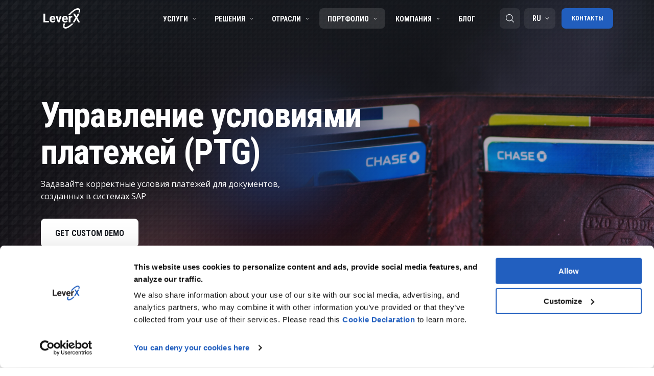

--- FILE ---
content_type: text/html; charset=UTF-8
request_url: https://leverx.com/ru/products/payment-terms-governance
body_size: 58923
content:
<!doctype html><html lang="ru"><head>
    <meta charset="utf-8">
    <!-- Google Tag Manager -->
    <script>(function (w, d, s, l, i) {
        w[l] = w[l] || []; w[l].push({
            'gtm.start':
                new Date().getTime(), event: 'gtm.js'
        }); var f = d.getElementsByTagName(s)[0],
            j = d.createElement(s), dl = l != 'dataLayer' ? '&l=' + l : ''; j.async = true; j.src =
            'https://www.googletagmanager.com/gtm.js?id=' + i + dl; f.parentNode.insertBefore(j, f);
    })(window, document, 'script', 'dataLayer', 'GTM-WK44VX6');</script>
    <!-- End Google Tag Manager -->

    <link rel="preconnect" href="https://fonts.googleapis.com">
    <link rel="preconnect" href="https://fonts.gstatic.com" crossorigin>

    <link rel="stylesheet" href="https://fonts.googleapis.com/css2?family=Open+Sans:ital,wght@0,300..800;1,300..800&amp;family=Roboto+Condensed:wght@300;400;700&amp;display=swap">

    <title>Управление условиями платежей | Products</title>
    
    <link rel="shortcut icon" href="https://leverx.com/hubfs/favicon.ico">
    <meta name="description" content="Задавайте корректные условия платежей для документов, созданных в системах SAP">
    
  
  
  
  
  
  
  
  

    
    
    <meta name="viewport" content="width=device-width, initial-scale=1">

    
    <meta property="og:description" content="Задавайте корректные условия платежей для документов, созданных в системах SAP">
    <meta property="og:title" content="Управление условиями платежей | Products">
    <meta name="twitter:description" content="Задавайте корректные условия платежей для документов, созданных в системах SAP">
    <meta name="twitter:title" content="Управление условиями платежей | Products">

    

    
    <style>
a.cta_button{-moz-box-sizing:content-box !important;-webkit-box-sizing:content-box !important;box-sizing:content-box !important;vertical-align:middle}.hs-breadcrumb-menu{list-style-type:none;margin:0px 0px 0px 0px;padding:0px 0px 0px 0px}.hs-breadcrumb-menu-item{float:left;padding:10px 0px 10px 10px}.hs-breadcrumb-menu-divider:before{content:'›';padding-left:10px}.hs-featured-image-link{border:0}.hs-featured-image{float:right;margin:0 0 20px 20px;max-width:50%}@media (max-width: 568px){.hs-featured-image{float:none;margin:0;width:100%;max-width:100%}}.hs-screen-reader-text{clip:rect(1px, 1px, 1px, 1px);height:1px;overflow:hidden;position:absolute !important;width:1px}
</style>

<link rel="stylesheet" href="https://leverx.com/hubfs/hub_generated/template_assets/1/162421366408/1768553734813/template_main-page.css">
<link rel="stylesheet" href="https://leverx.com/hubfs/hub_generated/template_assets/1/63822525782/1768553730703/template_main.min.css">
<link class="hs-async-css" rel="preload" href="https://leverx.com/hubfs/hub_generated/template_assets/1/64590762592/1768553728478/template__business-common.min.css" as="style" onload="this.onload=null;this.rel='stylesheet'">
<noscript><link rel="stylesheet" href="https://leverx.com/hubfs/hub_generated/template_assets/1/64590762592/1768553728478/template__business-common.min.css"></noscript>
<link rel="stylesheet" href="https://leverx.com/hubfs/hub_generated/module_assets/1/172045250981/1745844061969/module_main-business-footer.min.css">
<link rel="stylesheet" href="https://leverx.com/hubfs/hub_generated/module_assets/1/63821964149/1743692963076/module_header-menu.min.css">
<link rel="stylesheet" href="https://leverx.com/hubfs/hub_generated/module_assets/1/64317716500/1761222516684/module_hero-banner.min.css">
<link rel="stylesheet" href="https://leverx.com/hubfs/hub_generated/module_assets/1/75302430575/1743693218153/module_breadcrumb.min.css">
<link rel="stylesheet" href="https://leverx.com/hubfs/hub_generated/module_assets/1/69898496846/1760533265024/module_text-with-video.min.css">
<link rel="stylesheet" href="https://leverx.com/hubfs/hub_generated/module_assets/1/74378859891/1743693205852/module_portfolio-slider.min.css">
<link rel="stylesheet" href="https://leverx.com/hubfs/hub_generated/module_assets/1/66205263646/1760959671865/module_heading.min.css">
<link rel="stylesheet" href="https://leverx.com/hubfs/hub_generated/template_assets/1/80509881258/1768553735278/template__form.min.css">
<link class="hs-async-css" rel="preload" href="https://leverx.com/hubfs/hub_generated/module_assets/1/81514089078/1764673917063/module_modal-cta.min.css" as="style" onload="this.onload=null;this.rel='stylesheet'">
<noscript><link rel="stylesheet" href="https://leverx.com/hubfs/hub_generated/module_assets/1/81514089078/1764673917063/module_modal-cta.min.css"></noscript>
<link rel="stylesheet" href="https://leverx.com/hubfs/hub_generated/module_assets/1/64781159974/1764917765732/module_big-card-slider.min.css">
<link rel="stylesheet" href="https://leverx.com/hubfs/hub_generated/module_assets/1/69818808868/1743693113234/module_product-cards.min.css">
<link rel="stylesheet" href="https://leverx.com/hubfs/hub_generated/module_assets/1/66801763436/1760533030120/module_tabs-cards.min.css">
<link rel="stylesheet" href="https://leverx.com/hubfs/hub_generated/module_assets/1/78468575351/1743693255640/module_pricing.min.css">
<link rel="stylesheet" href="https://leverx.com/hubfs/hub_generated/module_assets/1/71860094294/1743693144248/module_leverx-banner-w-image.min.css">
<link rel="stylesheet" href="https://leverx.com/hubfs/hub_generated/module_assets/1/64570667915/1743692980123/module_lets-discover-banner.min.css">
<link rel="stylesheet" href="https://leverx.com/hubfs/hub_generated/module_assets/1/63821837601/1743692953824/module_footer-menu.min.css">
<link rel="stylesheet" href="https://leverx.com/hubfs/hub_generated/module_assets/1/78976535735/1743693262107/module_modal-cta-amango.min.css">
<style>
  @font-face {
    font-family: "Lato";
    font-weight: 400;
    font-style: normal;
    font-display: swap;
    src: url("/_hcms/googlefonts/Lato/regular.woff2") format("woff2"), url("/_hcms/googlefonts/Lato/regular.woff") format("woff");
  }
  @font-face {
    font-family: "Lato";
    font-weight: 700;
    font-style: normal;
    font-display: swap;
    src: url("/_hcms/googlefonts/Lato/700.woff2") format("woff2"), url("/_hcms/googlefonts/Lato/700.woff") format("woff");
  }
</style>

<!-- Editor Styles -->
<style id="hs_editor_style" type="text/css">
/* HubSpot Non-stacked Media Query Styles */
@media (min-width:768px) {
  .dnd_area-column-1-row-8-vertical-alignment > .row-fluid {
    display: -ms-flexbox !important;
    -ms-flex-direction: row;
    display: flex !important;
    flex-direction: row;
  }
  .cell_1662979490528-vertical-alignment {
    display: -ms-flexbox !important;
    -ms-flex-direction: column !important;
    -ms-flex-pack: center !important;
    display: flex !important;
    flex-direction: column !important;
    justify-content: center !important;
  }
  .cell_1662979490528-vertical-alignment > div {
    flex-shrink: 0 !important;
  }
}
/* HubSpot Styles (default) */
.dnd_area-module-10-hidden {
  display: block !important;
}
</style>
    

    
    <link rel="canonical" href="https://leverx.com/ru/products/payment-terms-governance">


<meta property="og:image" content="https://leverx.com/hubfs/og%20images/Open%20graph%20(47).png">
<meta property="og:image:width" content="300">
<meta property="og:image:height" content="175">

<meta name="twitter:image" content="https://leverx.com/hubfs/og%20images/Open%20graph%20(47).png">


<meta property="og:url" content="https://leverx.com/ru/products/payment-terms-governance">
<meta name="twitter:card" content="summary_large_image">
<meta http-equiv="content-language" content="ru">
<link rel="alternate" hreflang="de" href="https://leverx.com/de/products/payment-terms-governance">
<link rel="alternate" hreflang="en" href="https://leverx.com/products/payment-terms-governance">
<link rel="alternate" hreflang="lt" href="https://leverx.com/lt/products/payment-terms-governance">
<link rel="alternate" hreflang="lv" href="https://leverx.com/lv/products/payment-terms-governance">
<link rel="alternate" hreflang="pl" href="https://leverx.com/pl/products/payment-terms-governance">
<link rel="alternate" hreflang="ru" href="https://leverx.com/ru/products/payment-terms-governance">






<meta name="generator" content="HubSpot"></head>

<body>
<!-- Google Tag Manager (noscript) -->
<script>
    window.dataLayer = window.dataLayer || [];
    function gtag(){dataLayer.push(arguments);}
    gtag('consent', 'default', {
        'ad_storage': 'denied',
        'analytics_storage': 'denied'
    });
</script>
<noscript><iframe src="https://www.googletagmanager.com/ns.html?id=GTM-WK44VX6" height="0" width="0" style="display:none;visibility:hidden"></iframe></noscript>
<!-- End Google Tag Manager (noscript) -->


<div data-global-resource-path="leverx-group-theme/templates/partials/preloader.html"><script>

  document.body.classList.add('animation-go');

  // let contentLoaded = false;
  // const minTime = 3000;
  // const startTime = new Date().getTime();
  // const preloaded = document.querySelector('.preloader-main');
  // const firstLoadCompleted = sessionStorage.getItem('first_load_completed') && window.location.pathname !== '/';
  // if (firstLoadCompleted) {
  //   preloaded.classList.add('preloader-main_loaded');
  //   document.body.classList.add('animation-go');
  // } else {
  //   document.body.style.overflow = 'hidden';
  // }
  //
  // const onHidePreloader = () => {
  //   document.body.style.overflow = 'visible';
  //   document.body.classList.add('animation-go');
  //   preloaded.classList.add('preloader-main_loaded');
  //   sessionStorage.setItem('first_load_completed', 'true');
  // };
  //
  // document.addEventListener('DOMContentLoaded', () => {
  //   contentLoaded = true;
  //   if (new Date().getTime() - startTime >= minTime) onHidePreloader()
  // });
  //
  // setTimeout(() => {
  //   if (contentLoaded) {
  //     onHidePreloader();
  //   }
  // }, minTime);
</script>

</div>


<div class="wrapper body-wrapper   hs-content-id-83408878896 hs-site-page page ">
    

    

    

    
        <nav>
            <div id="hs_cos_wrapper_module_16575331411861" class="hs_cos_wrapper hs_cos_wrapper_widget hs_cos_wrapper_type_module" style="" data-hs-cos-general-type="widget" data-hs-cos-type="module"><div class="business-menu__section
	new-menu
	
	 ">
	<div class="business-menu__section-container">
		<div class="container">

			<div class="business-menu__logo">
			</div>
			<div class="business-menu__wrap">
				<ul class="business-menu">

				</ul>
				<ul class="business-mobile-menu">

				</ul>



				<div class="business-menu__search-and-contacts">
					

					
						
						
						<div class="language-switcher business-menu__item" curr-lang="Русский" locale="ru">
							<div class="language-switcher__active header-btn-w-bckgrnd">
								<div class="language-switcher__active-text">
									RU
								</div>
								<div class="language-switcher__arrow-icon">
									<svg xmlns="http://www.w3.org/2000/svg" width="16" height="16" viewbox="0 0 16 16" fill="none" style="
">
										<path fill-rule="evenodd" clip-rule="evenodd" d="M8 10.2L4.5 6.7L5.2 6L8 8.8L10.8 6L11.5 6.7L8 10.2Z" fill="white" />
									</svg>
								</div>
							</div>
							<ul class="
									language-switcher__list
								 	business-menu__child-wrap business-menu__child-wrap--simple
								">
								
									

									
										
									
									<li class="language-switcher__item">
										<div>
											<a class="language-switcher__link
													
													
													business-menu__new-subchild-link business-menu__simple-subchild-link
												" href="/products/payment-terms-governance" data-language="en">
												<p class="business-menu__subchild-title">
													Global – English
												</p>
											</a>

											<ul class="language-switcher__children-list">
												
											</ul>
										</div>
									</li>
								
									

									
									<li class="language-switcher__item">
										<div>
											<a class="language-switcher__link
													not-hover
													
													business-menu__new-subchild-link business-menu__simple-subchild-link
												" href="/">
												<p class="business-menu__subchild-title">
													Europe
												</p>
											</a>

											<ul class="language-switcher__children-list">
												
												
													<li class="language-switcher__children-item">
														<a class="
																language-switcher__link
																
																business-menu__new-subchild-link business-menu__simple-subchild-link
															" data-language="de" href="/de/products/payment-terms-governance">
															<p class="business-menu__subchild-title">
																DACH – Deutsch
															</p>
														</a>
													</li>
												
												
													<li class="language-switcher__children-item">
														<a class="
																language-switcher__link
																
																business-menu__new-subchild-link business-menu__simple-subchild-link
															" data-language="pl" href="/pl/products/payment-terms-governance">
															<p class="business-menu__subchild-title">
																Poland – Polski
															</p>
														</a>
													</li>
												
												
													<li class="language-switcher__children-item">
														<a class="
																language-switcher__link
																
																business-menu__new-subchild-link business-menu__simple-subchild-link
															" data-language="sv" href="/">
															<p class="business-menu__subchild-title">
																Sweden – Svenska
															</p>
														</a>
													</li>
												
												
													<li class="language-switcher__children-item">
														<a class="
																language-switcher__link
																
																business-menu__new-subchild-link business-menu__simple-subchild-link
															" data-language="fi" href="/">
															<p class="business-menu__subchild-title">
																Finland – Suomi
															</p>
														</a>
													</li>
												
											</ul>
										</div>
									</li>
								
									

									
									<li class="language-switcher__item">
										<div>
											<a class="language-switcher__link
													
													active
													business-menu__new-subchild-link business-menu__simple-subchild-link
												" href="/ru/products/payment-terms-governance" data-language="ru">
												<p class="business-menu__subchild-title">
													CIS – Русский
												</p>
											</a>

											<ul class="language-switcher__children-list">
												
											</ul>
										</div>
									</li>
								
									

									
									<li class="language-switcher__item">
										<div>
											<a class="language-switcher__link
													
													
													business-menu__new-subchild-link business-menu__simple-subchild-link
												" href="/ru/products/payment-terms-governance" data-language="ar">
												<p class="business-menu__subchild-title">
													MENA – العربية
												</p>
											</a>

											<ul class="language-switcher__children-list">
												
											</ul>
										</div>
									</li>
								
							</ul>
						</div>
					
				</div>
				<div class="menu__burger">
					<div class="burger-items">
						<span></span>
						<span></span>
						<span></span>
						<span></span>
					</div>
				</div>
			</div>
		</div>
	</div>
</div>



	<div id="search-popup" class="search-page__wrapper">
		<div class="search-page">
			<div class="no-results">
				<div class="no-results__image">
					<svg width="80" height="80" viewbox="0 0 80 80" fill="none" xmlns="http://www.w3.org/2000/svg">
						<g clip-path="url(#clip0_20538_231)">
							<path d="M79.5117 74.7983L56.2723 51.5589C60.6801 46.1171 63.3334 39.199 63.3334 31.6668C63.3334 14.2058 49.1276 0 31.6666 0C14.2057 0 0 14.2058 0 31.6668C0 49.1278 14.2058 63.3336 31.6668 63.3336C39.199 63.3336 46.1171 60.6801 51.5588 56.2725L74.7983 79.5119C75.4494 80.1627 76.5044 80.1627 77.1555 79.5119L79.5119 77.1553C80.1627 76.5044 80.1627 75.4491 79.5117 74.7983ZM31.6668 56.6668C17.881 56.6668 6.66673 45.4526 6.66673 31.6668C6.66673 17.881 17.881 6.66673 31.6668 6.66673C45.4526 6.66673 56.6668 17.881 56.6668 31.6668C56.6668 45.4526 45.4526 56.6668 31.6668 56.6668Z" fill="#BDC7D6" />
							<g clip-path="url(#clip1_20538_231)">
								<path d="M34.8141 18.1991C40.2706 10.9949 42.5522 3.53312 39.9103 1.53285C37.2684 -0.467426 30.7034 3.75125 25.247 10.9555C19.7905 18.1598 17.5089 25.6215 20.1508 27.6218C22.7926 29.6221 29.3576 25.4034 34.8141 18.1991Z" fill="#22B44B" />
								<path d="M37.7438 52.0507C43.2002 44.8464 45.4819 37.3847 42.84 35.3844C40.1981 33.3841 33.6331 37.6028 28.1767 44.8071C22.7202 52.0113 20.4385 59.4731 23.0804 61.4734C25.7223 63.4736 32.2873 59.255 37.7438 52.0507Z" fill="#225FBF" />
							</g>
							<rect x="3.5" y="3.5" width="56.5" height="56.5" rx="28.25" stroke="#BDC7D6" stroke-width="7" />
						</g>
						<defs>
							<clippath id="clip0_20538_231">
								<rect width="79.9999" height="80" fill="white" />
							</clippath>
							<clippath id="clip1_20538_231">
								<rect width="63.5" height="63.5" rx="31.75" fill="white" />
							</clippath>
						</defs>
					</svg>
				</div>
					<p class="no-results__title">Ничего не найдено</p>
					<p class="no-results__text">Попробуйте изменить ваш поисковой запрос.</p>
				</div>
				<div class="open-popular-results">
					<p class="open-popular-results__text">Популярные запросы</p>
					<ul class="popular-all-results">
						
							
								<li id="result1">
									<a href="https://leverx.com/ru/services/sap-implementation">
										Внедрение SAP
									</a>
									
								</li>
							
								<li id="result2">
									<a href="https://leverx.com/ru/services/sap-licensing">
										Лицензии SAP
									</a>
									
								</li>
							
								<li id="result3">
									<a href="https://leverx.com/ru/solutions/sap-business-technology-platform">
										SAP BTP
									</a>
									
								</li>
							
								<li id="result4">
									<a href="https://leverx.com/ru/solutions/sap-tm">
										SAP Transportation Management
									</a>
									
								</li>
							
								<li id="result5">
									<a href="https://leverx.com/ru/solutions/sap-successfactors">
										SAP SuccessFactors
									</a>
									
								</li>
							
						
					</ul>
				</div>
				<ul class="all-results"></ul>
				<div class="pagination-wrapper">
					<p class="pagination-search-gray-text">
						Показано
						<span>1-8</span>
					</p>
					<div class="pagination">
						<div class="pagination-btn pagination-btn__prev disable">
							<svg width="16" height="16" viewbox="0 0 16 16" fill="none" xmlns="http://www.w3.org/2000/svg">
								<path fill-rule="evenodd" clip-rule="evenodd" d="M5.0002 8L10.0002 3L10.7002 3.7L6.40019 8L10.7002 12.3L10.0002 13L5.0002 8Z" fill="#8490A2" />
							</svg>
						</div>
						<ul class="pagination__number-list"></ul>
						<div class="pagination-btn pagination-btn__next">
							<svg width="16" height="16" viewbox="0 0 16 16" fill="none" xmlns="http://www.w3.org/2000/svg">
								<path fill-rule="evenodd" clip-rule="evenodd" d="M5.0002 8L10.0002 3L10.7002 3.7L6.40019 8L10.7002 12.3L10.0002 13L5.0002 8Z" fill="#8490A2" />
							</svg>
						</div>
					</div>
				</div>
			</div>
		</div>
		<div class="search-results__bottom search-results__bottom-mobile">
			<p class="button--m_size button--without-bg search-result__bottom-link">
				Посмотреть все результаты
				<svg class="button__icon" xmlns="http://www.w3.org/2000/svg" viewbox="0 0 18 14">
					<path fill-rule="evenodd" clip-rule="evenodd" d="M10.875 0.75L9.99375 1.63125L14.7313 6.375L0.875 6.375V7.625L14.7313 7.625L9.99375 12.3687L10.875 13.25L17.125 7L10.875 0.75Z"></path>
				</svg>
			</p>
		</div>




















<script>
	!function () {
		const templatePath = "leverx-group-theme/templates/pages/products-pages/iq-ptg.html"
		const menu = [{"activeBranch":true,"activeNode":false,"blogNode":false,"categoryId":null,"children":[{"activeBranch":true,"activeNode":false,"blogNode":false,"categoryId":1,"children":[{"activeBranch":false,"activeNode":false,"blogNode":false,"categoryId":null,"children":[{"activeBranch":false,"activeNode":false,"blogNode":false,"categoryId":null,"children":[{"activeBranch":false,"activeNode":false,"blogNode":false,"categoryId":1,"children":[],"contentGroupId":null,"contentType":"site_page","errorMessage":null,"guid":null,"isDeleted":false,"isNonLinkingNode":false,"isPublished":true,"label":"Внедрение SAP","level":5,"linkTarget":null,"live":true,"nodeType":2,"pageId":80215105409,"pageTitle":"SAP implementation RU - services","parentGuid":null,"slug":"ru/services/sap-implementation","state":"PUBLISHED_OR_SCHEDULED","subcategory":"site_page","topLevelAncestorGuid":null,"url":"https://leverx.com/ru/services/sap-implementation","urlParamStr":"","urlWithoutAnchor":"https://leverx.com/ru/services/sap-implementation"},{"activeBranch":false,"activeNode":false,"blogNode":false,"categoryId":1,"children":[],"contentGroupId":null,"contentType":"site_page","errorMessage":null,"guid":null,"isDeleted":false,"isNonLinkingNode":false,"isPublished":true,"label":"Интеграция SAP","level":5,"linkTarget":null,"live":true,"nodeType":2,"pageId":150557080841,"pageTitle":"SAP Integration RU - services","parentGuid":null,"slug":"ru/services/sap-integration","state":"PUBLISHED_OR_SCHEDULED","subcategory":"site_page","topLevelAncestorGuid":null,"url":"https://leverx.com/ru/services/sap-integration","urlParamStr":"","urlWithoutAnchor":"https://leverx.com/ru/services/sap-integration"},{"activeBranch":false,"activeNode":false,"blogNode":false,"categoryId":1,"children":[],"contentGroupId":null,"contentType":"site_page","errorMessage":null,"guid":null,"isDeleted":false,"isNonLinkingNode":false,"isPublished":true,"label":"SAP-поддержка","level":5,"linkTarget":null,"live":true,"nodeType":2,"pageId":156248878869,"pageTitle":"SAP Support RU - services","parentGuid":null,"slug":"ru/services/sap-support","state":"PUBLISHED_OR_SCHEDULED","subcategory":"site_page","topLevelAncestorGuid":null,"url":"https://leverx.com/ru/services/sap-support","urlParamStr":"","urlWithoutAnchor":"https://leverx.com/ru/services/sap-support"},{"activeBranch":false,"activeNode":false,"blogNode":false,"categoryId":1,"children":[],"contentGroupId":null,"contentType":"site_page","errorMessage":null,"guid":null,"isDeleted":false,"isNonLinkingNode":false,"isPublished":true,"label":"Миграция на SAP S/4HANA","level":5,"linkTarget":null,"live":true,"nodeType":2,"pageId":80205645682,"pageTitle":"SAP S/4HANA Migration RU - services","parentGuid":null,"slug":"ru/services/sap-s4hana-migration","state":"PUBLISHED_OR_SCHEDULED","subcategory":"site_page","topLevelAncestorGuid":null,"url":"https://leverx.com/ru/services/sap-s4hana-migration","urlParamStr":"","urlWithoutAnchor":"https://leverx.com/ru/services/sap-s4hana-migration"},{"activeBranch":false,"activeNode":false,"blogNode":false,"categoryId":1,"children":[],"contentGroupId":null,"contentType":"site_page","errorMessage":null,"guid":null,"isDeleted":false,"isNonLinkingNode":false,"isPublished":true,"label":"SAP-консалтинг","level":5,"linkTarget":null,"live":true,"nodeType":2,"pageId":152333891233,"pageTitle":"SAP Consulting RU - services","parentGuid":null,"slug":"ru/services/sap-consulting","state":"PUBLISHED_OR_SCHEDULED","subcategory":"site_page","topLevelAncestorGuid":null,"url":"https://leverx.com/ru/services/sap-consulting","urlParamStr":"","urlWithoutAnchor":"https://leverx.com/ru/services/sap-consulting"},{"activeBranch":false,"activeNode":false,"blogNode":false,"categoryId":1,"children":[],"contentGroupId":null,"contentType":"site_page","errorMessage":null,"guid":null,"isDeleted":false,"isNonLinkingNode":false,"isPublished":true,"label":"Тиражирование SAP","level":5,"linkTarget":null,"live":true,"nodeType":2,"pageId":171467895124,"pageTitle":"SAP Rollout RU - Services","parentGuid":null,"slug":"ru/services/sap-rollout","state":"PUBLISHED_OR_SCHEDULED","subcategory":"site_page","topLevelAncestorGuid":null,"url":"https://leverx.com/ru/services/sap-rollout","urlParamStr":"","urlWithoutAnchor":"https://leverx.com/ru/services/sap-rollout"},{"activeBranch":false,"activeNode":false,"blogNode":false,"categoryId":1,"children":[],"contentGroupId":null,"contentType":"site_page","errorMessage":null,"guid":null,"isDeleted":false,"isNonLinkingNode":false,"isPublished":true,"label":"Услуги безопасности SAP","level":5,"linkTarget":null,"live":true,"nodeType":2,"pageId":171766063182,"pageTitle":"SAP Security Services RU - services","parentGuid":null,"slug":"ru/services/sap-security-services","state":"PUBLISHED_OR_SCHEDULED","subcategory":"site_page","topLevelAncestorGuid":null,"url":"https://leverx.com/ru/services/sap-security-services","urlParamStr":"","urlWithoutAnchor":"https://leverx.com/ru/services/sap-security-services"},{"activeBranch":false,"activeNode":false,"blogNode":false,"categoryId":1,"children":[],"contentGroupId":null,"contentType":"site_page","errorMessage":null,"guid":null,"isDeleted":false,"isNonLinkingNode":false,"isPublished":true,"label":"RISE with SAP","level":5,"linkTarget":null,"live":true,"nodeType":2,"pageId":80200677220,"pageTitle":"Rise with SAP RU - services","parentGuid":null,"slug":"ru/services/rise-with-sap","state":"PUBLISHED_OR_SCHEDULED","subcategory":"site_page","topLevelAncestorGuid":null,"url":"https://leverx.com/ru/services/rise-with-sap","urlParamStr":"","urlWithoutAnchor":"https://leverx.com/ru/services/rise-with-sap"},{"activeBranch":false,"activeNode":false,"blogNode":false,"categoryId":1,"children":[],"contentGroupId":null,"contentType":"site_page","errorMessage":null,"guid":null,"isDeleted":false,"isNonLinkingNode":false,"isPublished":true,"label":" SAP Application Management Services","level":5,"linkTarget":null,"live":true,"nodeType":2,"pageId":119176833665,"pageTitle":"SAP AMS RU - services","parentGuid":null,"slug":"ru/services/sap-application-management-services","state":"PUBLISHED_OR_SCHEDULED","subcategory":"site_page","topLevelAncestorGuid":null,"url":"https://leverx.com/ru/services/sap-application-management-services","urlParamStr":"","urlWithoutAnchor":"https://leverx.com/ru/services/sap-application-management-services"},{"activeBranch":false,"activeNode":false,"blogNode":false,"categoryId":1,"children":[],"contentGroupId":null,"contentType":"site_page","errorMessage":null,"guid":null,"isDeleted":false,"isNonLinkingNode":false,"isPublished":true,"label":"Интеграция с SAP BTP ","level":5,"linkTarget":null,"live":true,"nodeType":2,"pageId":161100757081,"pageTitle":"SAP Integration Suite RU - services","parentGuid":null,"slug":"ru/services/sap-btp-integration","state":"PUBLISHED_OR_SCHEDULED","subcategory":"site_page","topLevelAncestorGuid":null,"url":"https://leverx.com/ru/services/sap-btp-integration","urlParamStr":"","urlWithoutAnchor":"https://leverx.com/ru/services/sap-btp-integration"},{"activeBranch":false,"activeNode":false,"blogNode":false,"categoryId":1,"children":[],"contentGroupId":null,"contentType":"site_page","errorMessage":null,"guid":null,"isDeleted":false,"isNonLinkingNode":false,"isPublished":true,"label":"SAP Managed Services","level":5,"linkTarget":null,"live":true,"nodeType":2,"pageId":174517079438,"pageTitle":"SAP Managed Services RU - services","parentGuid":null,"slug":"ru/services/sap-managed-services","state":"PUBLISHED_OR_SCHEDULED","subcategory":"site_page","topLevelAncestorGuid":null,"url":"https://leverx.com/ru/services/sap-managed-services","urlParamStr":"","urlWithoutAnchor":"https://leverx.com/ru/services/sap-managed-services"},{"activeBranch":false,"activeNode":false,"blogNode":false,"categoryId":1,"children":[],"contentGroupId":null,"contentType":"site_page","errorMessage":null,"guid":null,"isDeleted":false,"isNonLinkingNode":false,"isPublished":true,"label":"Лицензии SAP","level":5,"linkTarget":null,"live":true,"nodeType":2,"pageId":175671861795,"pageTitle":"SAP Licenses RU - services","parentGuid":null,"slug":"ru/services/sap-licensing","state":"PUBLISHED_OR_SCHEDULED","subcategory":"site_page","topLevelAncestorGuid":null,"url":"https://leverx.com/ru/services/sap-licensing","urlParamStr":"","urlWithoutAnchor":"https://leverx.com/ru/services/sap-licensing"}],"contentGroupId":null,"contentType":null,"errorMessage":null,"guid":null,"isDeleted":false,"isNonLinkingNode":false,"isPublished":true,"label":"SAP-сервисы","level":4,"linkTarget":null,"live":true,"nodeType":3,"pageId":null,"pageTitle":null,"parentGuid":null,"slug":null,"state":null,"subcategory":null,"topLevelAncestorGuid":null,"url":"","urlParamStr":"","urlWithoutAnchor":""},{"activeBranch":false,"activeNode":false,"blogNode":false,"categoryId":null,"children":[{"activeBranch":false,"activeNode":false,"blogNode":false,"categoryId":1,"children":[],"contentGroupId":null,"contentType":"site_page","errorMessage":null,"guid":null,"isDeleted":false,"isNonLinkingNode":false,"isPublished":true,"label":"Разработка программного обеспечения","level":5,"linkTarget":null,"live":true,"nodeType":2,"pageId":127825555793,"pageTitle":"Custom Software Development RU - services","parentGuid":null,"slug":"ru/services/custom-software-development","state":"PUBLISHED_OR_SCHEDULED","subcategory":"site_page","topLevelAncestorGuid":null,"url":"https://leverx.com/ru/services/custom-software-development","urlParamStr":"","urlWithoutAnchor":"https://leverx.com/ru/services/custom-software-development"},{"activeBranch":false,"activeNode":false,"blogNode":false,"categoryId":1,"children":[],"contentGroupId":null,"contentType":"site_page","errorMessage":null,"guid":null,"isDeleted":false,"isNonLinkingNode":false,"isPublished":true,"label":"Бизнес-консалтинг","level":5,"linkTarget":null,"live":true,"nodeType":2,"pageId":182075047170,"pageTitle":"Business consulting RU - services","parentGuid":null,"slug":"ru/services/business-consulting","state":"PUBLISHED_OR_SCHEDULED","subcategory":"site_page","topLevelAncestorGuid":null,"url":"https://leverx.com/ru/services/business-consulting","urlParamStr":"","urlWithoutAnchor":"https://leverx.com/ru/services/business-consulting"},{"activeBranch":false,"activeNode":false,"blogNode":false,"categoryId":1,"children":[],"contentGroupId":null,"contentType":"site_page","errorMessage":null,"guid":null,"isDeleted":false,"isNonLinkingNode":false,"isPublished":true,"label":"Услуги цифровой трансформации","level":5,"linkTarget":null,"live":true,"nodeType":2,"pageId":80443786531,"pageTitle":"Digital Transformation RU - services","parentGuid":null,"slug":"ru/services/digital-transformation","state":"PUBLISHED_OR_SCHEDULED","subcategory":"site_page","topLevelAncestorGuid":null,"url":"https://leverx.com/ru/services/digital-transformation","urlParamStr":"","urlWithoutAnchor":"https://leverx.com/ru/services/digital-transformation"},{"activeBranch":false,"activeNode":false,"blogNode":false,"categoryId":1,"children":[],"contentGroupId":null,"contentType":"site_page","errorMessage":null,"guid":null,"isDeleted":false,"isNonLinkingNode":false,"isPublished":true,"label":"QA-услуги","level":5,"linkTarget":null,"live":true,"nodeType":2,"pageId":119034333024,"pageTitle":"QA Services RU - services","parentGuid":null,"slug":"ru/services/qa-services","state":"PUBLISHED_OR_SCHEDULED","subcategory":"site_page","topLevelAncestorGuid":null,"url":"https://leverx.com/ru/services/qa-services","urlParamStr":"","urlWithoutAnchor":"https://leverx.com/ru/services/qa-services"},{"activeBranch":false,"activeNode":false,"blogNode":false,"categoryId":1,"children":[],"contentGroupId":null,"contentType":"site_page","errorMessage":null,"guid":null,"isDeleted":false,"isNonLinkingNode":false,"isPublished":true,"label":"Управление изменениями","level":5,"linkTarget":null,"live":true,"nodeType":2,"pageId":130757620028,"pageTitle":"Change Management RU - services","parentGuid":null,"slug":"ru/services/change-management","state":"PUBLISHED_OR_SCHEDULED","subcategory":"site_page","topLevelAncestorGuid":null,"url":"https://leverx.com/ru/services/change-management","urlParamStr":"","urlWithoutAnchor":"https://leverx.com/ru/services/change-management"},{"activeBranch":false,"activeNode":false,"blogNode":false,"categoryId":1,"children":[],"contentGroupId":null,"contentType":"site_page","errorMessage":null,"guid":null,"isDeleted":false,"isNonLinkingNode":false,"isPublished":true,"label":"Оффшорный центр разработки","level":5,"linkTarget":null,"live":true,"nodeType":2,"pageId":80445291080,"pageTitle":"Offshore Development Center RU - services","parentGuid":null,"slug":"ru/services/offshore-development-center","state":"PUBLISHED_OR_SCHEDULED","subcategory":"site_page","topLevelAncestorGuid":null,"url":"https://leverx.com/ru/services/offshore-development-center","urlParamStr":"","urlWithoutAnchor":"https://leverx.com/ru/services/offshore-development-center"},{"activeBranch":false,"activeNode":false,"blogNode":false,"categoryId":1,"children":[],"contentGroupId":null,"contentType":"site_page","errorMessage":null,"guid":null,"isDeleted":false,"isNonLinkingNode":false,"isPublished":true,"label":"Инфраструктурные услуги","level":5,"linkTarget":null,"live":true,"nodeType":2,"pageId":80514996321,"pageTitle":"Infrastructure RU - services","parentGuid":null,"slug":"ru/services/infrastructure-services","state":"PUBLISHED_OR_SCHEDULED","subcategory":"site_page","topLevelAncestorGuid":null,"url":"https://leverx.com/ru/services/infrastructure-services","urlParamStr":"","urlWithoutAnchor":"https://leverx.com/ru/services/infrastructure-services"},{"activeBranch":false,"activeNode":false,"blogNode":false,"categoryId":1,"children":[],"contentGroupId":null,"contentType":"site_page","errorMessage":null,"guid":null,"isDeleted":false,"isNonLinkingNode":false,"isPublished":true,"label":"Услуги по документации ПО","level":5,"linkTarget":null,"live":true,"nodeType":2,"pageId":119192522538,"pageTitle":"Software Documentation Services RU - services","parentGuid":null,"slug":"ru/services/software-documentation-services","state":"PUBLISHED_OR_SCHEDULED","subcategory":"site_page","topLevelAncestorGuid":null,"url":"https://leverx.com/ru/services/software-documentation-services","urlParamStr":"","urlWithoutAnchor":"https://leverx.com/ru/services/software-documentation-services"}],"contentGroupId":null,"contentType":null,"errorMessage":null,"guid":null,"isDeleted":false,"isNonLinkingNode":false,"isPublished":true,"label":"Услуги","level":4,"linkTarget":null,"live":true,"nodeType":3,"pageId":null,"pageTitle":null,"parentGuid":null,"slug":null,"state":null,"subcategory":null,"topLevelAncestorGuid":null,"url":"","urlParamStr":"","urlWithoutAnchor":""},{"activeBranch":false,"activeNode":false,"blogNode":false,"categoryId":null,"children":[{"activeBranch":false,"activeNode":false,"blogNode":false,"categoryId":1,"children":[],"contentGroupId":null,"contentType":"site_page","errorMessage":null,"guid":null,"isDeleted":false,"isNonLinkingNode":false,"isPublished":true,"label":"SAP S/4HANA в облаке","level":5,"linkTarget":null,"live":true,"nodeType":2,"pageId":201620013587,"pageTitle":"SAP to Cloud RU - services","parentGuid":null,"slug":"ru/services/sap-in-cloud","state":"PUBLISHED_OR_SCHEDULED","subcategory":"site_page","topLevelAncestorGuid":null,"url":"https://leverx.com/ru/services/sap-in-cloud","urlParamStr":"","urlWithoutAnchor":"https://leverx.com/ru/services/sap-in-cloud"},{"activeBranch":false,"activeNode":false,"blogNode":false,"categoryId":1,"children":[],"contentGroupId":null,"contentType":"site_page","errorMessage":null,"guid":null,"isDeleted":false,"isNonLinkingNode":false,"isPublished":true,"label":"SAP Cloud ERP Private","level":5,"linkTarget":null,"live":true,"nodeType":2,"pageId":135557196471,"pageTitle":"SAP S/4HANA Private Cloud RU - Solutions pages","parentGuid":null,"slug":"ru/solutions/sap-s4hana-private-cloud","state":"PUBLISHED_OR_SCHEDULED","subcategory":"site_page","topLevelAncestorGuid":null,"url":"https://leverx.com/ru/solutions/sap-s4hana-private-cloud","urlParamStr":"","urlWithoutAnchor":"https://leverx.com/ru/solutions/sap-s4hana-private-cloud"},{"activeBranch":false,"activeNode":false,"blogNode":false,"categoryId":1,"children":[],"contentGroupId":null,"contentType":"site_page","errorMessage":null,"guid":null,"isDeleted":false,"isNonLinkingNode":false,"isPublished":true,"label":"Миграция SAP в облако AWS","level":5,"linkTarget":null,"live":true,"nodeType":2,"pageId":164449723037,"pageTitle":"SAP Migration to AWS Cloud RU - services","parentGuid":null,"slug":"ru/services/sap-migration-to-aws-cloud","state":"PUBLISHED_OR_SCHEDULED","subcategory":"site_page","topLevelAncestorGuid":null,"url":"https://leverx.com/ru/services/sap-migration-to-aws-cloud","urlParamStr":"","urlWithoutAnchor":"https://leverx.com/ru/services/sap-migration-to-aws-cloud"},{"activeBranch":false,"activeNode":false,"blogNode":false,"categoryId":1,"children":[],"contentGroupId":null,"contentType":"site_page","errorMessage":null,"guid":null,"isDeleted":false,"isNonLinkingNode":false,"isPublished":true,"label":"SAP Cloud ERP","level":5,"linkTarget":null,"live":true,"nodeType":2,"pageId":205185991785,"pageTitle":"SAP Cloud ERP (SAP S/4HANA Public Cloud) - Solutions pages","parentGuid":null,"slug":"ru/solutions/sap-cloud-erp","state":"PUBLISHED_OR_SCHEDULED","subcategory":"site_page","topLevelAncestorGuid":null,"url":"https://leverx.com/ru/solutions/sap-cloud-erp","urlParamStr":"","urlWithoutAnchor":"https://leverx.com/ru/solutions/sap-cloud-erp"},{"activeBranch":false,"activeNode":false,"blogNode":false,"categoryId":1,"children":[],"contentGroupId":null,"contentType":"site_page","errorMessage":null,"guid":null,"isDeleted":false,"isNonLinkingNode":false,"isPublished":true,"label":"Миграция SAP в облако Azure","level":5,"linkTarget":null,"live":true,"nodeType":2,"pageId":164449720836,"pageTitle":"SAP Migration to Azure Cloud RU - services","parentGuid":null,"slug":"ru/services/sap-migration-to-azure-cloud","state":"PUBLISHED_OR_SCHEDULED","subcategory":"site_page","topLevelAncestorGuid":null,"url":"https://leverx.com/ru/services/sap-migration-to-azure-cloud","urlParamStr":"","urlWithoutAnchor":"https://leverx.com/ru/services/sap-migration-to-azure-cloud"},{"activeBranch":false,"activeNode":false,"blogNode":false,"categoryId":1,"children":[],"contentGroupId":null,"contentType":"site_page","errorMessage":null,"guid":null,"isDeleted":false,"isNonLinkingNode":false,"isPublished":true,"label":"RISE with SAP","level":5,"linkTarget":null,"live":true,"nodeType":2,"pageId":80200677220,"pageTitle":"Rise with SAP RU - services","parentGuid":null,"slug":"ru/services/rise-with-sap","state":"PUBLISHED_OR_SCHEDULED","subcategory":"site_page","topLevelAncestorGuid":null,"url":"https://leverx.com/ru/services/rise-with-sap","urlParamStr":"","urlWithoutAnchor":"https://leverx.com/ru/services/rise-with-sap"},{"activeBranch":false,"activeNode":false,"blogNode":false,"categoryId":1,"children":[],"contentGroupId":null,"contentType":"site_page","errorMessage":null,"guid":null,"isDeleted":false,"isNonLinkingNode":false,"isPublished":true,"label":"Миграция SAP в Google Cloud","level":5,"linkTarget":null,"live":true,"nodeType":2,"pageId":164435095907,"pageTitle":"SAP Migration to Google Cloud RU - services","parentGuid":null,"slug":"ru/services/sap-migration-to-google-cloud","state":"PUBLISHED_OR_SCHEDULED","subcategory":"site_page","topLevelAncestorGuid":null,"url":"https://leverx.com/ru/services/sap-migration-to-google-cloud","urlParamStr":"","urlWithoutAnchor":"https://leverx.com/ru/services/sap-migration-to-google-cloud"}],"contentGroupId":null,"contentType":null,"errorMessage":null,"guid":null,"isDeleted":false,"isNonLinkingNode":false,"isPublished":true,"label":"SAP S/4HANA в облаке","level":4,"linkTarget":null,"live":true,"nodeType":3,"pageId":null,"pageTitle":null,"parentGuid":null,"slug":null,"state":null,"subcategory":null,"topLevelAncestorGuid":null,"url":"","urlParamStr":"","urlWithoutAnchor":""},{"activeBranch":false,"activeNode":false,"blogNode":false,"categoryId":null,"children":[{"activeBranch":false,"activeNode":false,"blogNode":false,"categoryId":1,"children":[],"contentGroupId":null,"contentType":"site_page","errorMessage":null,"guid":null,"isDeleted":false,"isNonLinkingNode":false,"isPublished":true,"label":"SAP Business AI","level":5,"linkTarget":null,"live":true,"nodeType":2,"pageId":171551936143,"pageTitle":"SAP Business AI RU - Solutions pages","parentGuid":null,"slug":"ru/solutions/sap-business-ai","state":"PUBLISHED_OR_SCHEDULED","subcategory":"site_page","topLevelAncestorGuid":null,"url":"https://leverx.com/ru/solutions/sap-business-ai","urlParamStr":"","urlWithoutAnchor":"https://leverx.com/ru/solutions/sap-business-ai"},{"activeBranch":false,"activeNode":false,"blogNode":false,"categoryId":1,"children":[],"contentGroupId":null,"contentType":"site_page","errorMessage":null,"guid":null,"isDeleted":false,"isNonLinkingNode":false,"isPublished":true,"label":"Решения на базе ИИ","level":5,"linkTarget":null,"live":true,"nodeType":2,"pageId":160713672707,"pageTitle":"AI Solutions RU - Solutions pages","parentGuid":null,"slug":"ru/solutions/ai-solutions","state":"PUBLISHED_OR_SCHEDULED","subcategory":"site_page","topLevelAncestorGuid":null,"url":"https://leverx.com/ru/solutions/ai-solutions","urlParamStr":"","urlWithoutAnchor":"https://leverx.com/ru/solutions/ai-solutions"},{"activeBranch":false,"activeNode":false,"blogNode":false,"categoryId":1,"children":[],"contentGroupId":null,"contentType":"site_page","errorMessage":null,"guid":null,"isDeleted":false,"isNonLinkingNode":false,"isPublished":true,"label":"Генеративный ИИ","level":5,"linkTarget":null,"live":true,"nodeType":2,"pageId":171746590515,"pageTitle":"Generative AI RU - Solutions pages","parentGuid":null,"slug":"ru/solutions/generative-ai","state":"PUBLISHED_OR_SCHEDULED","subcategory":"site_page","topLevelAncestorGuid":null,"url":"https://leverx.com/ru/solutions/generative-ai","urlParamStr":"","urlWithoutAnchor":"https://leverx.com/ru/solutions/generative-ai"},{"activeBranch":false,"activeNode":false,"blogNode":false,"categoryId":1,"children":[],"contentGroupId":null,"contentType":"site_page","errorMessage":null,"guid":null,"isDeleted":false,"isNonLinkingNode":false,"isPublished":true,"label":"SAP AI Services","level":5,"linkTarget":null,"live":true,"nodeType":2,"pageId":175775671980,"pageTitle":"SAP AI Services RU - services","parentGuid":null,"slug":"ru/services/sap-ai-services","state":"PUBLISHED_OR_SCHEDULED","subcategory":"site_page","topLevelAncestorGuid":null,"url":"https://leverx.com/ru/services/sap-ai-services","urlParamStr":"","urlWithoutAnchor":"https://leverx.com/ru/services/sap-ai-services"}],"contentGroupId":null,"contentType":null,"errorMessage":null,"guid":null,"isDeleted":false,"isNonLinkingNode":false,"isPublished":true,"label":"Искусственный интеллект (ИИ)","level":4,"linkTarget":null,"live":true,"nodeType":3,"pageId":null,"pageTitle":null,"parentGuid":null,"slug":null,"state":null,"subcategory":null,"topLevelAncestorGuid":null,"url":"","urlParamStr":"","urlWithoutAnchor":""}],"contentGroupId":null,"contentType":null,"errorMessage":null,"guid":null,"isDeleted":false,"isNonLinkingNode":false,"isPublished":true,"label":"Услуги","level":3,"linkTarget":null,"live":true,"nodeType":3,"pageId":null,"pageTitle":null,"parentGuid":null,"slug":null,"state":null,"subcategory":null,"topLevelAncestorGuid":null,"url":"","urlParamStr":"","urlWithoutAnchor":""},{"activeBranch":false,"activeNode":false,"blogNode":false,"categoryId":1,"children":[{"activeBranch":false,"activeNode":false,"blogNode":false,"categoryId":1,"children":[{"activeBranch":false,"activeNode":false,"blogNode":false,"categoryId":null,"children":[{"activeBranch":false,"activeNode":false,"blogNode":false,"categoryId":1,"children":[],"contentGroupId":null,"contentType":"site_page","errorMessage":null,"guid":null,"isDeleted":false,"isNonLinkingNode":false,"isPublished":true,"label":"SAP Build Code","level":6,"linkTarget":null,"live":true,"nodeType":2,"pageId":174363330347,"pageTitle":"SAP Build Code RU - Solutions pages","parentGuid":null,"slug":"ru/solutions/sap-build-code","state":"PUBLISHED_OR_SCHEDULED","subcategory":"site_page","topLevelAncestorGuid":null,"url":"https://leverx.com/ru/solutions/sap-build-code","urlParamStr":"","urlWithoutAnchor":"https://leverx.com/ru/solutions/sap-build-code"},{"activeBranch":false,"activeNode":false,"blogNode":false,"categoryId":1,"children":[],"contentGroupId":null,"contentType":"site_page","errorMessage":null,"guid":null,"isDeleted":false,"isNonLinkingNode":false,"isPublished":true,"label":"SAP Build Apps","level":6,"linkTarget":null,"live":true,"nodeType":2,"pageId":171451601515,"pageTitle":"SAP Build Apps RU - Solutions pages","parentGuid":null,"slug":"ru/solutions/sap-build-apps","state":"PUBLISHED_OR_SCHEDULED","subcategory":"site_page","topLevelAncestorGuid":null,"url":"https://leverx.com/ru/solutions/sap-build-apps","urlParamStr":"","urlWithoutAnchor":"https://leverx.com/ru/solutions/sap-build-apps"},{"activeBranch":false,"activeNode":false,"blogNode":false,"categoryId":1,"children":[],"contentGroupId":null,"contentType":"site_page","errorMessage":null,"guid":null,"isDeleted":false,"isNonLinkingNode":false,"isPublished":true,"label":"SAP Build Work Zone","level":6,"linkTarget":null,"live":true,"nodeType":2,"pageId":176877295924,"pageTitle":"SAP Build Work Zone RU - Solutions pages","parentGuid":null,"slug":"ru/solutions/sap-build-work-zone","state":"PUBLISHED_OR_SCHEDULED","subcategory":"site_page","topLevelAncestorGuid":null,"url":"https://leverx.com/ru/solutions/sap-build-work-zone","urlParamStr":"","urlWithoutAnchor":"https://leverx.com/ru/solutions/sap-build-work-zone"},{"activeBranch":false,"activeNode":false,"blogNode":false,"categoryId":1,"children":[],"contentGroupId":null,"contentType":"site_page","errorMessage":null,"guid":null,"isDeleted":false,"isNonLinkingNode":false,"isPublished":true,"label":"SAP Build Process Automation","level":6,"linkTarget":null,"live":true,"nodeType":2,"pageId":167211383152,"pageTitle":"SAP Build Process Automation RU - services","parentGuid":null,"slug":"ru/services/sap-btp-process-automation","state":"PUBLISHED_OR_SCHEDULED","subcategory":"site_page","topLevelAncestorGuid":null,"url":"https://leverx.com/ru/services/sap-btp-process-automation","urlParamStr":"","urlWithoutAnchor":"https://leverx.com/ru/services/sap-btp-process-automation"},{"activeBranch":false,"activeNode":false,"blogNode":false,"categoryId":1,"children":[],"contentGroupId":null,"contentType":"site_page","errorMessage":null,"guid":null,"isDeleted":false,"isNonLinkingNode":false,"isPublished":true,"label":"SAP BTP ABAP Environment","level":6,"linkTarget":null,"live":true,"nodeType":2,"pageId":174290978687,"pageTitle":"SAP BTP ABAP Environment RU - Solutions pages","parentGuid":null,"slug":"ru/solutions/sap-btp-abap-environment","state":"PUBLISHED_OR_SCHEDULED","subcategory":"site_page","topLevelAncestorGuid":null,"url":"https://leverx.com/ru/solutions/sap-btp-abap-environment","urlParamStr":"","urlWithoutAnchor":"https://leverx.com/ru/solutions/sap-btp-abap-environment"},{"activeBranch":false,"activeNode":false,"blogNode":false,"categoryId":1,"children":[],"contentGroupId":null,"contentType":"site_page","errorMessage":null,"guid":null,"isDeleted":false,"isNonLinkingNode":false,"isPublished":true,"label":"SAP Fiori","level":6,"linkTarget":null,"live":true,"nodeType":2,"pageId":170850639948,"pageTitle":"SAP Fiori RU - Solutions pages","parentGuid":null,"slug":"ru/solutions/sap-fiori","state":"PUBLISHED_OR_SCHEDULED","subcategory":"site_page","topLevelAncestorGuid":null,"url":"https://leverx.com/ru/solutions/sap-fiori","urlParamStr":"","urlWithoutAnchor":"https://leverx.com/ru/solutions/sap-fiori"}],"contentGroupId":null,"contentType":null,"errorMessage":null,"guid":null,"isDeleted":false,"isNonLinkingNode":false,"isPublished":true,"label":"Разработка приложений","level":5,"linkTarget":null,"live":true,"nodeType":3,"pageId":null,"pageTitle":null,"parentGuid":null,"slug":null,"state":null,"subcategory":null,"topLevelAncestorGuid":null,"url":"","urlParamStr":"","urlWithoutAnchor":""},{"activeBranch":false,"activeNode":false,"blogNode":false,"categoryId":null,"children":[{"activeBranch":false,"activeNode":false,"blogNode":false,"categoryId":1,"children":[],"contentGroupId":null,"contentType":"site_page","errorMessage":null,"guid":null,"isDeleted":false,"isNonLinkingNode":false,"isPublished":true,"label":"SAP Datasphere","level":6,"linkTarget":null,"live":true,"nodeType":2,"pageId":136909816403,"pageTitle":"SAP Datasphere RU - Solutions pages","parentGuid":null,"slug":"ru/solutions/sap-datasphere","state":"PUBLISHED_OR_SCHEDULED","subcategory":"site_page","topLevelAncestorGuid":null,"url":"https://leverx.com/ru/solutions/sap-datasphere","urlParamStr":"","urlWithoutAnchor":"https://leverx.com/ru/solutions/sap-datasphere"},{"activeBranch":false,"activeNode":false,"blogNode":false,"categoryId":1,"children":[],"contentGroupId":null,"contentType":"site_page","errorMessage":null,"guid":null,"isDeleted":false,"isNonLinkingNode":false,"isPublished":true,"label":"SAP HANA Cloud","level":6,"linkTarget":null,"live":true,"nodeType":2,"pageId":160542305871,"pageTitle":"SAP HANA Cloud RU - Solutions pages","parentGuid":null,"slug":"ru/solutions/sap-hana-cloud","state":"PUBLISHED_OR_SCHEDULED","subcategory":"site_page","topLevelAncestorGuid":null,"url":"https://leverx.com/ru/solutions/sap-hana-cloud","urlParamStr":"","urlWithoutAnchor":"https://leverx.com/ru/solutions/sap-hana-cloud"},{"activeBranch":false,"activeNode":false,"blogNode":false,"categoryId":1,"children":[],"contentGroupId":null,"contentType":"site_page","errorMessage":null,"guid":null,"isDeleted":false,"isNonLinkingNode":false,"isPublished":true,"label":"SAP Analytics Cloud","level":6,"linkTarget":null,"live":true,"nodeType":2,"pageId":125551679623,"pageTitle":"SAP Analytics Cloud RU - Solutions pages","parentGuid":null,"slug":"ru/solutions/sap-analytics-cloud","state":"PUBLISHED_OR_SCHEDULED","subcategory":"site_page","topLevelAncestorGuid":null,"url":"https://leverx.com/ru/solutions/sap-analytics-cloud","urlParamStr":"","urlWithoutAnchor":"https://leverx.com/ru/solutions/sap-analytics-cloud"},{"activeBranch":false,"activeNode":false,"blogNode":false,"categoryId":1,"children":[],"contentGroupId":null,"contentType":"site_page","errorMessage":null,"guid":null,"isDeleted":false,"isNonLinkingNode":false,"isPublished":true,"label":"SAP Master Data Governance","level":6,"linkTarget":null,"live":true,"nodeType":2,"pageId":150439789418,"pageTitle":"SAP MDG RU - Solutions pages","parentGuid":null,"slug":"ru/solutions/sap-master-data-governance","state":"PUBLISHED_OR_SCHEDULED","subcategory":"site_page","topLevelAncestorGuid":null,"url":"https://leverx.com/ru/solutions/sap-master-data-governance","urlParamStr":"","urlWithoutAnchor":"https://leverx.com/ru/solutions/sap-master-data-governance"},{"activeBranch":false,"activeNode":false,"blogNode":false,"categoryId":1,"children":[],"contentGroupId":null,"contentType":"site_page","errorMessage":null,"guid":null,"isDeleted":false,"isNonLinkingNode":false,"isPublished":true,"label":"Datalark - платформа миграции данных","level":6,"linkTarget":null,"live":true,"nodeType":2,"pageId":175172562325,"pageTitle":"DataLark RU - product","parentGuid":null,"slug":"ru/products/datalark-data-management-tool","state":"PUBLISHED_OR_SCHEDULED","subcategory":"site_page","topLevelAncestorGuid":null,"url":"https://leverx.com/ru/products/datalark-data-management-tool","urlParamStr":"","urlWithoutAnchor":"https://leverx.com/ru/products/datalark-data-management-tool"}],"contentGroupId":null,"contentType":null,"errorMessage":null,"guid":null,"isDeleted":false,"isNonLinkingNode":false,"isPublished":true,"label":"Данные и аналитика","level":5,"linkTarget":null,"live":true,"nodeType":3,"pageId":null,"pageTitle":null,"parentGuid":null,"slug":null,"state":null,"subcategory":null,"topLevelAncestorGuid":null,"url":"","urlParamStr":"","urlWithoutAnchor":""},{"activeBranch":false,"activeNode":false,"blogNode":false,"categoryId":null,"children":[{"activeBranch":false,"activeNode":false,"blogNode":false,"categoryId":1,"children":[],"contentGroupId":null,"contentType":"site_page","errorMessage":null,"guid":null,"isDeleted":false,"isNonLinkingNode":false,"isPublished":true,"label":"SAP AI Services","level":6,"linkTarget":null,"live":true,"nodeType":2,"pageId":175775671980,"pageTitle":"SAP AI Services RU - services","parentGuid":null,"slug":"ru/services/sap-ai-services","state":"PUBLISHED_OR_SCHEDULED","subcategory":"site_page","topLevelAncestorGuid":null,"url":"https://leverx.com/ru/services/sap-ai-services","urlParamStr":"","urlWithoutAnchor":"https://leverx.com/ru/services/sap-ai-services"},{"activeBranch":false,"activeNode":false,"blogNode":false,"categoryId":1,"children":[],"contentGroupId":null,"contentType":"site_page","errorMessage":null,"guid":null,"isDeleted":false,"isNonLinkingNode":false,"isPublished":true,"label":"SAP AI Core & AI Launchpad","level":6,"linkTarget":null,"live":true,"nodeType":2,"pageId":174355944473,"pageTitle":"SAP AI Core & AI Launchpad RU - Solutions pages","parentGuid":null,"slug":"ru/solutions/sap-ai-core-and-ai-launchpad","state":"PUBLISHED_OR_SCHEDULED","subcategory":"site_page","topLevelAncestorGuid":null,"url":"https://leverx.com/ru/solutions/sap-ai-core-and-ai-launchpad","urlParamStr":"","urlWithoutAnchor":"https://leverx.com/ru/solutions/sap-ai-core-and-ai-launchpad"}],"contentGroupId":null,"contentType":null,"errorMessage":null,"guid":null,"isDeleted":false,"isNonLinkingNode":false,"isPublished":true,"label":"Искусственный интеллект","level":5,"linkTarget":null,"live":true,"nodeType":3,"pageId":null,"pageTitle":null,"parentGuid":null,"slug":null,"state":null,"subcategory":null,"topLevelAncestorGuid":null,"url":"","urlParamStr":"","urlWithoutAnchor":""},{"activeBranch":false,"activeNode":false,"blogNode":false,"categoryId":null,"children":[{"activeBranch":false,"activeNode":false,"blogNode":false,"categoryId":1,"children":[],"contentGroupId":null,"contentType":"site_page","errorMessage":null,"guid":null,"isDeleted":false,"isNonLinkingNode":false,"isPublished":true,"label":"SAP Integration Suite","level":6,"linkTarget":null,"live":true,"nodeType":2,"pageId":161100757081,"pageTitle":"SAP Integration Suite RU - services","parentGuid":null,"slug":"ru/services/sap-btp-integration","state":"PUBLISHED_OR_SCHEDULED","subcategory":"site_page","topLevelAncestorGuid":null,"url":"https://leverx.com/ru/services/sap-btp-integration","urlParamStr":"","urlWithoutAnchor":"https://leverx.com/ru/services/sap-btp-integration"}],"contentGroupId":null,"contentType":null,"errorMessage":null,"guid":null,"isDeleted":false,"isNonLinkingNode":false,"isPublished":true,"label":"Интеграции","level":5,"linkTarget":null,"live":true,"nodeType":3,"pageId":null,"pageTitle":null,"parentGuid":null,"slug":null,"state":null,"subcategory":null,"topLevelAncestorGuid":null,"url":"","urlParamStr":"","urlWithoutAnchor":""}],"contentGroupId":null,"contentType":"site_page","errorMessage":null,"guid":null,"isDeleted":false,"isNonLinkingNode":false,"isPublished":true,"label":"BUSINESS TECHNOLOGY PLATFORM","level":4,"linkTarget":null,"live":true,"nodeType":2,"pageId":114001237522,"pageTitle":"SAP BTP RU - Solutions pages","parentGuid":null,"slug":"ru/solutions/sap-business-technology-platform","state":"PUBLISHED_OR_SCHEDULED","subcategory":"site_page","topLevelAncestorGuid":null,"url":"https://leverx.com/ru/solutions/sap-business-technology-platform","urlParamStr":"","urlWithoutAnchor":"https://leverx.com/ru/solutions/sap-business-technology-platform"},{"activeBranch":false,"activeNode":false,"blogNode":false,"categoryId":1,"children":[{"activeBranch":false,"activeNode":false,"blogNode":false,"categoryId":1,"children":[{"activeBranch":false,"activeNode":false,"blogNode":false,"categoryId":1,"children":[],"contentGroupId":null,"contentType":"site_page","errorMessage":null,"guid":null,"isDeleted":false,"isNonLinkingNode":false,"isPublished":true,"label":"SAP Extended Warehouse Management (EWM)","level":6,"linkTarget":null,"live":true,"nodeType":2,"pageId":131471236712,"pageTitle":"SAP EWM RU - Solutions pages","parentGuid":null,"slug":"ru/solutions/sap-ewm","state":"PUBLISHED_OR_SCHEDULED","subcategory":"site_page","topLevelAncestorGuid":null,"url":"https://leverx.com/ru/solutions/sap-ewm","urlParamStr":"","urlWithoutAnchor":"https://leverx.com/ru/solutions/sap-ewm"},{"activeBranch":false,"activeNode":false,"blogNode":false,"categoryId":1,"children":[],"contentGroupId":null,"contentType":"site_page","errorMessage":null,"guid":null,"isDeleted":false,"isNonLinkingNode":false,"isPublished":true,"label":"SAP Yard Logistics (YL)","level":6,"linkTarget":null,"live":true,"nodeType":2,"pageId":82628729975,"pageTitle":"SAP Yard Logistics RU - Solutions pages","parentGuid":null,"slug":"ru/solutions/sap-yard-logistics","state":"PUBLISHED_OR_SCHEDULED","subcategory":"site_page","topLevelAncestorGuid":null,"url":"https://leverx.com/ru/solutions/sap-yard-logistics","urlParamStr":"","urlWithoutAnchor":"https://leverx.com/ru/solutions/sap-yard-logistics"},{"activeBranch":false,"activeNode":false,"blogNode":false,"categoryId":1,"children":[],"contentGroupId":null,"contentType":"site_page","errorMessage":null,"guid":null,"isDeleted":false,"isNonLinkingNode":false,"isPublished":true,"label":"SAP Transportation Management (TM)","level":6,"linkTarget":null,"live":true,"nodeType":2,"pageId":81086702102,"pageTitle":"SAP TM RU - Solutions pages","parentGuid":null,"slug":"ru/solutions/sap-tm","state":"PUBLISHED_OR_SCHEDULED","subcategory":"site_page","topLevelAncestorGuid":null,"url":"https://leverx.com/ru/solutions/sap-tm","urlParamStr":"","urlWithoutAnchor":"https://leverx.com/ru/solutions/sap-tm"},{"activeBranch":false,"activeNode":false,"blogNode":false,"categoryId":1,"children":[],"contentGroupId":null,"contentType":"site_page","errorMessage":null,"guid":null,"isDeleted":false,"isNonLinkingNode":false,"isPublished":true,"label":"Manufacturing Logistics","level":6,"linkTarget":null,"live":true,"nodeType":2,"pageId":116061697140,"pageTitle":"SAP S/4HANA ML RU - Solutions pages","parentGuid":null,"slug":"ru/solutions/s4hana-ml","state":"PUBLISHED_OR_SCHEDULED","subcategory":"site_page","topLevelAncestorGuid":null,"url":"https://leverx.com/ru/solutions/s4hana-ml","urlParamStr":"","urlWithoutAnchor":"https://leverx.com/ru/solutions/s4hana-ml"},{"activeBranch":false,"activeNode":false,"blogNode":false,"categoryId":1,"children":[],"contentGroupId":null,"contentType":"site_page","errorMessage":null,"guid":null,"isDeleted":false,"isNonLinkingNode":false,"isPublished":true,"label":"SAP Advanced Planner and Optimizer (APO)","level":6,"linkTarget":null,"live":true,"nodeType":2,"pageId":90224530560,"pageTitle":"SAP APO RU - Solutions pages","parentGuid":null,"slug":"ru/solutions/sap-apo","state":"PUBLISHED_OR_SCHEDULED","subcategory":"site_page","topLevelAncestorGuid":null,"url":"https://leverx.com/ru/solutions/sap-apo","urlParamStr":"","urlWithoutAnchor":"https://leverx.com/ru/solutions/sap-apo"},{"activeBranch":false,"activeNode":false,"blogNode":false,"categoryId":1,"children":[],"contentGroupId":null,"contentType":"site_page","errorMessage":null,"guid":null,"isDeleted":false,"isNonLinkingNode":false,"isPublished":true,"label":"SAP Advanced Track and Trace (ATTP)","level":6,"linkTarget":null,"live":true,"nodeType":2,"pageId":88106830254,"pageTitle":"SAP ATTP RU - Solutions pages","parentGuid":null,"slug":"ru/solutions/sap-attp","state":"PUBLISHED_OR_SCHEDULED","subcategory":"site_page","topLevelAncestorGuid":null,"url":"https://leverx.com/ru/solutions/sap-attp","urlParamStr":"","urlWithoutAnchor":"https://leverx.com/ru/solutions/sap-attp"},{"activeBranch":false,"activeNode":false,"blogNode":false,"categoryId":1,"children":[],"contentGroupId":null,"contentType":"site_page","errorMessage":null,"guid":null,"isDeleted":false,"isNonLinkingNode":false,"isPublished":true,"label":"SAP Integrated Business Planning (IBP)","level":6,"linkTarget":null,"live":true,"nodeType":2,"pageId":83787212092,"pageTitle":"SAP IBP RU - Solutions pages","parentGuid":null,"slug":"ru/solutions/sap-ibp","state":"PUBLISHED_OR_SCHEDULED","subcategory":"site_page","topLevelAncestorGuid":null,"url":"https://leverx.com/ru/solutions/sap-ibp","urlParamStr":"","urlWithoutAnchor":"https://leverx.com/ru/solutions/sap-ibp"},{"activeBranch":false,"activeNode":false,"blogNode":false,"categoryId":1,"children":[],"contentGroupId":null,"contentType":"site_page","errorMessage":null,"guid":null,"isDeleted":false,"isNonLinkingNode":false,"isPublished":true,"label":"SAP Intelligent Clinical Supply Management","level":6,"linkTarget":null,"live":true,"nodeType":2,"pageId":119202962699,"pageTitle":"SAP ICSM RU - Solutions pages","parentGuid":null,"slug":"ru/solutions/sap-intelligent-clinical-supply-management","state":"PUBLISHED_OR_SCHEDULED","subcategory":"site_page","topLevelAncestorGuid":null,"url":"https://leverx.com/ru/solutions/sap-intelligent-clinical-supply-management","urlParamStr":"","urlWithoutAnchor":"https://leverx.com/ru/solutions/sap-intelligent-clinical-supply-management"},{"activeBranch":false,"activeNode":false,"blogNode":false,"categoryId":1,"children":[],"contentGroupId":null,"contentType":"site_page","errorMessage":null,"guid":null,"isDeleted":false,"isNonLinkingNode":false,"isPublished":true,"label":"SAP Manufacturing Execution System (MES)","level":6,"linkTarget":null,"live":true,"nodeType":2,"pageId":81076252089,"pageTitle":"SAP MES RU - Solutions pages","parentGuid":null,"slug":"ru/solutions/sap-mes","state":"PUBLISHED_OR_SCHEDULED","subcategory":"site_page","topLevelAncestorGuid":null,"url":"https://leverx.com/ru/solutions/sap-mes","urlParamStr":"","urlWithoutAnchor":"https://leverx.com/ru/solutions/sap-mes"},{"activeBranch":false,"activeNode":false,"blogNode":false,"categoryId":1,"children":[],"contentGroupId":null,"contentType":"site_page","errorMessage":null,"guid":null,"isDeleted":false,"isNonLinkingNode":false,"isPublished":true,"label":"SAP Production Planning (PP/DS)","level":6,"linkTarget":null,"live":true,"nodeType":2,"pageId":81078705320,"pageTitle":"SAP PP/DS RU - Solutions pages","parentGuid":null,"slug":"ru/solutions/sap-pp-ds","state":"PUBLISHED_OR_SCHEDULED","subcategory":"site_page","topLevelAncestorGuid":null,"url":"https://leverx.com/ru/solutions/sap-pp-ds","urlParamStr":"","urlWithoutAnchor":"https://leverx.com/ru/solutions/sap-pp-ds"},{"activeBranch":false,"activeNode":false,"blogNode":false,"categoryId":1,"children":[],"contentGroupId":null,"contentType":"site_page","errorMessage":null,"guid":null,"isDeleted":false,"isNonLinkingNode":false,"isPublished":true,"label":"SAP Digital Manufacturing Cloud (DMC)","level":6,"linkTarget":null,"live":true,"nodeType":2,"pageId":83362572832,"pageTitle":"SAP DMC RU - Solutions pages","parentGuid":null,"slug":"ru/solutions/sap-dmc","state":"PUBLISHED_OR_SCHEDULED","subcategory":"site_page","topLevelAncestorGuid":null,"url":"https://leverx.com/ru/solutions/sap-dmc","urlParamStr":"","urlWithoutAnchor":"https://leverx.com/ru/solutions/sap-dmc"},{"activeBranch":false,"activeNode":false,"blogNode":false,"categoryId":1,"children":[],"contentGroupId":null,"contentType":"site_page","errorMessage":null,"guid":null,"isDeleted":false,"isNonLinkingNode":false,"isPublished":true,"label":"SAP Logistics Business Network (SAP LBN)","level":6,"linkTarget":null,"live":true,"nodeType":2,"pageId":171222981742,"pageTitle":"SAP LBN RU - Solutions pages","parentGuid":null,"slug":"ru/solutions/sap-lbn","state":"PUBLISHED_OR_SCHEDULED","subcategory":"site_page","topLevelAncestorGuid":null,"url":"https://leverx.com/ru/solutions/sap-lbn","urlParamStr":"","urlWithoutAnchor":"https://leverx.com/ru/solutions/sap-lbn"},{"activeBranch":false,"activeNode":false,"blogNode":false,"categoryId":1,"children":[],"contentGroupId":null,"contentType":"site_page","errorMessage":null,"guid":null,"isDeleted":false,"isNonLinkingNode":false,"isPublished":true,"label":"SAP Inventory Management","level":6,"linkTarget":null,"live":true,"nodeType":2,"pageId":170272556568,"pageTitle":"SAP Inventory Management RU - Solutions pages","parentGuid":null,"slug":"ru/solutions/sap-inventory-management","state":"PUBLISHED_OR_SCHEDULED","subcategory":"site_page","topLevelAncestorGuid":null,"url":"https://leverx.com/ru/solutions/sap-inventory-management","urlParamStr":"","urlWithoutAnchor":"https://leverx.com/ru/solutions/sap-inventory-management"}],"contentGroupId":null,"contentType":"site_page","errorMessage":null,"guid":null,"isDeleted":false,"isNonLinkingNode":false,"isPublished":true,"label":"Цепочки поставок","level":5,"linkTarget":null,"live":true,"nodeType":2,"pageId":81022014549,"pageTitle":"SAP DSC/SCM RU - Solutions pages","parentGuid":null,"slug":"ru/solutions/digital-supply-chain","state":"PUBLISHED_OR_SCHEDULED","subcategory":"site_page","topLevelAncestorGuid":null,"url":"https://leverx.com/ru/solutions/digital-supply-chain","urlParamStr":"","urlWithoutAnchor":"https://leverx.com/ru/solutions/digital-supply-chain"},{"activeBranch":false,"activeNode":false,"blogNode":false,"categoryId":1,"children":[{"activeBranch":false,"activeNode":false,"blogNode":false,"categoryId":1,"children":[],"contentGroupId":null,"contentType":"site_page","errorMessage":null,"guid":null,"isDeleted":false,"isNonLinkingNode":false,"isPublished":true,"label":"SAP Document Management System (DMS)","level":6,"linkTarget":null,"live":true,"nodeType":2,"pageId":81076601271,"pageTitle":"SAP DMS RU - Solutions pages","parentGuid":null,"slug":"ru/solutions/sap-dms","state":"PUBLISHED_OR_SCHEDULED","subcategory":"site_page","topLevelAncestorGuid":null,"url":"https://leverx.com/ru/solutions/sap-dms","urlParamStr":"","urlWithoutAnchor":"https://leverx.com/ru/solutions/sap-dms"},{"activeBranch":false,"activeNode":false,"blogNode":false,"categoryId":1,"children":[],"contentGroupId":null,"contentType":"site_page","errorMessage":null,"guid":null,"isDeleted":false,"isNonLinkingNode":false,"isPublished":true,"label":"SAP Enterprise Product Development (EPD)","level":6,"linkTarget":null,"live":true,"nodeType":2,"pageId":83371096136,"pageTitle":"SAP EPD RU - Solutions pages","parentGuid":null,"slug":"ru/solutions/sap-epd","state":"PUBLISHED_OR_SCHEDULED","subcategory":"site_page","topLevelAncestorGuid":null,"url":"https://leverx.com/ru/solutions/sap-epd","urlParamStr":"","urlWithoutAnchor":"https://leverx.com/ru/solutions/sap-epd"},{"activeBranch":false,"activeNode":false,"blogNode":false,"categoryId":1,"children":[],"contentGroupId":null,"contentType":"site_page","errorMessage":null,"guid":null,"isDeleted":false,"isNonLinkingNode":false,"isPublished":true,"label":"SAP Portfolio and Project Management (EPPM)","level":6,"linkTarget":null,"live":true,"nodeType":2,"pageId":82627726900,"pageTitle":"SAP PPM RU - Solutions pages","parentGuid":null,"slug":"ru/solutions/sap-ppm","state":"PUBLISHED_OR_SCHEDULED","subcategory":"site_page","topLevelAncestorGuid":null,"url":"https://leverx.com/ru/solutions/sap-ppm","urlParamStr":"","urlWithoutAnchor":"https://leverx.com/ru/solutions/sap-ppm"},{"activeBranch":false,"activeNode":false,"blogNode":false,"categoryId":1,"children":[],"contentGroupId":null,"contentType":"site_page","errorMessage":null,"guid":null,"isDeleted":false,"isNonLinkingNode":false,"isPublished":true,"label":"SAP Product Lifecycle Costing (PLC)","level":6,"linkTarget":null,"live":true,"nodeType":2,"pageId":119195472410,"pageTitle":"SAP PLC RU - Solutions pages","parentGuid":null,"slug":"ru/solutions/sap-plc","state":"PUBLISHED_OR_SCHEDULED","subcategory":"site_page","topLevelAncestorGuid":null,"url":"https://leverx.com/ru/solutions/sap-plc","urlParamStr":"","urlWithoutAnchor":"https://leverx.com/ru/solutions/sap-plc"},{"activeBranch":false,"activeNode":false,"blogNode":false,"categoryId":1,"children":[],"contentGroupId":null,"contentType":"site_page","errorMessage":null,"guid":null,"isDeleted":false,"isNonLinkingNode":false,"isPublished":true,"label":"SAP Responsible Design and Production (RDP)","level":6,"linkTarget":null,"live":true,"nodeType":2,"pageId":123996436560,"pageTitle":"SAP RDP RU - Solutions pages","parentGuid":null,"slug":"ru/solutions/sap-rdp","state":"PUBLISHED_OR_SCHEDULED","subcategory":"site_page","topLevelAncestorGuid":null,"url":"https://leverx.com/ru/solutions/sap-rdp","urlParamStr":"","urlWithoutAnchor":"https://leverx.com/ru/solutions/sap-rdp"},{"activeBranch":false,"activeNode":false,"blogNode":false,"categoryId":1,"children":[],"contentGroupId":null,"contentType":"site_page","errorMessage":null,"guid":null,"isDeleted":false,"isNonLinkingNode":false,"isPublished":true,"label":"SAP Recipe Development (RD)","level":6,"linkTarget":null,"live":true,"nodeType":2,"pageId":124123000395,"pageTitle":"SAP RD RU - Solutions pages","parentGuid":null,"slug":"ru/solutions/sap-recipe-development","state":"PUBLISHED_OR_SCHEDULED","subcategory":"site_page","topLevelAncestorGuid":null,"url":"https://leverx.com/ru/solutions/sap-recipe-development","urlParamStr":"","urlWithoutAnchor":"https://leverx.com/ru/solutions/sap-recipe-development"},{"activeBranch":false,"activeNode":false,"blogNode":false,"categoryId":1,"children":[],"contentGroupId":null,"contentType":"site_page","errorMessage":null,"guid":null,"isDeleted":false,"isNonLinkingNode":false,"isPublished":true,"label":"SAP Engineering Control Center (ECTR)","level":6,"linkTarget":null,"live":true,"nodeType":2,"pageId":125159924151,"pageTitle":"SAP ECTR RU - Solutions pages","parentGuid":null,"slug":"ru/solutions/sap-ectr","state":"PUBLISHED_OR_SCHEDULED","subcategory":"site_page","topLevelAncestorGuid":null,"url":"https://leverx.com/ru/solutions/sap-ectr","urlParamStr":"","urlWithoutAnchor":"https://leverx.com/ru/solutions/sap-ectr"},{"activeBranch":false,"activeNode":false,"blogNode":false,"categoryId":1,"children":[],"contentGroupId":null,"contentType":"site_page","errorMessage":null,"guid":null,"isDeleted":false,"isNonLinkingNode":false,"isPublished":true,"label":"SAP Enterprise Product Engineering (EPE)","level":6,"linkTarget":null,"live":true,"nodeType":2,"pageId":123996138284,"pageTitle":"SAP EPE RU - Solutions pages","parentGuid":null,"slug":"ru/solutions/sap-epe","state":"PUBLISHED_OR_SCHEDULED","subcategory":"site_page","topLevelAncestorGuid":null,"url":"https://leverx.com/ru/solutions/sap-epe","urlParamStr":"","urlWithoutAnchor":"https://leverx.com/ru/solutions/sap-epe"},{"activeBranch":false,"activeNode":false,"blogNode":false,"categoryId":1,"children":[],"contentGroupId":null,"contentType":"site_page","errorMessage":null,"guid":null,"isDeleted":false,"isNonLinkingNode":false,"isPublished":true,"label":"SAP EHS Management","level":6,"linkTarget":null,"live":true,"nodeType":2,"pageId":125167806356,"pageTitle":"SAP EHS RU - Solutions pages","parentGuid":null,"slug":"ru/solutions/sap-ehs","state":"PUBLISHED_OR_SCHEDULED","subcategory":"site_page","topLevelAncestorGuid":null,"url":"https://leverx.com/ru/solutions/sap-ehs","urlParamStr":"","urlWithoutAnchor":"https://leverx.com/ru/solutions/sap-ehs"},{"activeBranch":false,"activeNode":false,"blogNode":false,"categoryId":1,"children":[],"contentGroupId":null,"contentType":"site_page","errorMessage":null,"guid":null,"isDeleted":false,"isNonLinkingNode":false,"isPublished":true,"label":"SAP Visual Enterprise Suite (VES)","level":6,"linkTarget":null,"live":true,"nodeType":2,"pageId":125612075560,"pageTitle":"SAP VES RU - Solutions pages","parentGuid":null,"slug":"ru/solutions/sap-ves","state":"PUBLISHED_OR_SCHEDULED","subcategory":"site_page","topLevelAncestorGuid":null,"url":"https://leverx.com/ru/solutions/sap-ves","urlParamStr":"","urlWithoutAnchor":"https://leverx.com/ru/solutions/sap-ves"},{"activeBranch":false,"activeNode":false,"blogNode":false,"categoryId":1,"children":[],"contentGroupId":null,"contentType":"site_page","errorMessage":null,"guid":null,"isDeleted":false,"isNonLinkingNode":false,"isPublished":true,"label":"Интеграция PLM-системы","level":6,"linkTarget":null,"live":true,"nodeType":2,"pageId":119189595453,"pageTitle":"PLMSI RU - Solutions pages","parentGuid":null,"slug":"ru/solutions/plm-system-integration","state":"PUBLISHED_OR_SCHEDULED","subcategory":"site_page","topLevelAncestorGuid":null,"url":"https://leverx.com/ru/solutions/plm-system-integration","urlParamStr":"","urlWithoutAnchor":"https://leverx.com/ru/solutions/plm-system-integration"},{"activeBranch":false,"activeNode":false,"blogNode":false,"categoryId":1,"children":[],"contentGroupId":null,"contentType":"site_page","errorMessage":null,"guid":null,"isDeleted":false,"isNonLinkingNode":false,"isPublished":true,"label":"SAP BRH for Life Sciences","level":6,"linkTarget":null,"live":true,"nodeType":2,"pageId":115281549328,"pageTitle":"SAP BRH RU - Solutions pages","parentGuid":null,"slug":"ru/solutions/sap-batch-release-hub-for-life-sciences","state":"PUBLISHED_OR_SCHEDULED","subcategory":"site_page","topLevelAncestorGuid":null,"url":"https://leverx.com/ru/solutions/sap-batch-release-hub-for-life-sciences","urlParamStr":"","urlWithoutAnchor":"https://leverx.com/ru/solutions/sap-batch-release-hub-for-life-sciences"}],"contentGroupId":null,"contentType":"site_page","errorMessage":null,"guid":null,"isDeleted":false,"isNonLinkingNode":false,"isPublished":true,"label":"Жизненный цикл продукта","level":5,"linkTarget":null,"live":true,"nodeType":2,"pageId":80519096960,"pageTitle":"SAP PLM RU - Solutions pages","parentGuid":null,"slug":"ru/solutions/product-lifecycle-management","state":"PUBLISHED_OR_SCHEDULED","subcategory":"site_page","topLevelAncestorGuid":null,"url":"https://leverx.com/ru/solutions/product-lifecycle-management","urlParamStr":"","urlWithoutAnchor":"https://leverx.com/ru/solutions/product-lifecycle-management"},{"activeBranch":false,"activeNode":false,"blogNode":false,"categoryId":1,"children":[{"activeBranch":false,"activeNode":false,"blogNode":false,"categoryId":1,"children":[],"contentGroupId":null,"contentType":"site_page","errorMessage":null,"guid":null,"isDeleted":false,"isNonLinkingNode":false,"isPublished":true,"label":"SAP Finance (FI)","level":6,"linkTarget":null,"live":true,"nodeType":2,"pageId":125163400750,"pageTitle":"SAP FI RU - Solutions pages","parentGuid":null,"slug":"ru/solutions/sap-fi","state":"PUBLISHED_OR_SCHEDULED","subcategory":"site_page","topLevelAncestorGuid":null,"url":"https://leverx.com/ru/solutions/sap-fi","urlParamStr":"","urlWithoutAnchor":"https://leverx.com/ru/solutions/sap-fi"},{"activeBranch":false,"activeNode":false,"blogNode":false,"categoryId":1,"children":[],"contentGroupId":null,"contentType":"site_page","errorMessage":null,"guid":null,"isDeleted":false,"isNonLinkingNode":false,"isPublished":true,"label":"SAP Controlling (CO)","level":6,"linkTarget":null,"live":true,"nodeType":2,"pageId":90224531522,"pageTitle":"SAP CO RU - Solutions pages","parentGuid":null,"slug":"ru/solutions/sap-co","state":"PUBLISHED_OR_SCHEDULED","subcategory":"site_page","topLevelAncestorGuid":null,"url":"https://leverx.com/ru/solutions/sap-co","urlParamStr":"","urlWithoutAnchor":"https://leverx.com/ru/solutions/sap-co"},{"activeBranch":false,"activeNode":false,"blogNode":false,"categoryId":1,"children":[],"contentGroupId":null,"contentType":"site_page","errorMessage":null,"guid":null,"isDeleted":false,"isNonLinkingNode":false,"isPublished":true,"label":"SAP Multi-Bank Connectivity","level":6,"linkTarget":null,"live":true,"nodeType":2,"pageId":115762589739,"pageTitle":"SAP Multi-Bank Connectivity RU - Solutions pages","parentGuid":null,"slug":"ru/solutions/sap-multi-bank-connectivity","state":"PUBLISHED_OR_SCHEDULED","subcategory":"site_page","topLevelAncestorGuid":null,"url":"https://leverx.com/ru/solutions/sap-multi-bank-connectivity","urlParamStr":"","urlWithoutAnchor":"https://leverx.com/ru/solutions/sap-multi-bank-connectivity"},{"activeBranch":false,"activeNode":false,"blogNode":false,"categoryId":1,"children":[],"contentGroupId":null,"contentType":"site_page","errorMessage":null,"guid":null,"isDeleted":false,"isNonLinkingNode":false,"isPublished":true,"label":"SAP S/4HANA Cloud for Cash Management","level":6,"linkTarget":null,"live":true,"nodeType":2,"pageId":174515763023,"pageTitle":"SAP S/4HANA Cloud for Cash Management RU - Solutions pages","parentGuid":null,"slug":"ru/solutions/sap-cash-management","state":"PUBLISHED_OR_SCHEDULED","subcategory":"site_page","topLevelAncestorGuid":null,"url":"https://leverx.com/ru/solutions/sap-cash-management","urlParamStr":"","urlWithoutAnchor":"https://leverx.com/ru/solutions/sap-cash-management"},{"activeBranch":false,"activeNode":false,"blogNode":false,"categoryId":1,"children":[],"contentGroupId":null,"contentType":"site_page","errorMessage":null,"guid":null,"isDeleted":false,"isNonLinkingNode":false,"isPublished":true,"label":"SAP Tax Compliance","level":6,"linkTarget":null,"live":true,"nodeType":2,"pageId":175005450673,"pageTitle":"SAP Tax Compliance RU - Solutions pages","parentGuid":null,"slug":"ru/solutions/sap-tax-compliance","state":"PUBLISHED_OR_SCHEDULED","subcategory":"site_page","topLevelAncestorGuid":null,"url":"https://leverx.com/ru/solutions/sap-tax-compliance","urlParamStr":"","urlWithoutAnchor":"https://leverx.com/ru/solutions/sap-tax-compliance"},{"activeBranch":false,"activeNode":false,"blogNode":false,"categoryId":1,"children":[],"contentGroupId":null,"contentType":"site_page","errorMessage":null,"guid":null,"isDeleted":false,"isNonLinkingNode":false,"isPublished":true,"label":"SAP S/4HANA Finance for Group Reporting","level":6,"linkTarget":null,"live":true,"nodeType":2,"pageId":175108127036,"pageTitle":"SAP S/4HANA Finance for group reporting RU - Solutions pages","parentGuid":null,"slug":"ru/solutions/sap-s4hana-finance-for-group-reporting","state":"PUBLISHED_OR_SCHEDULED","subcategory":"site_page","topLevelAncestorGuid":null,"url":"https://leverx.com/ru/solutions/sap-s4hana-finance-for-group-reporting","urlParamStr":"","urlWithoutAnchor":"https://leverx.com/ru/solutions/sap-s4hana-finance-for-group-reporting"},{"activeBranch":false,"activeNode":false,"blogNode":false,"categoryId":1,"children":[],"contentGroupId":null,"contentType":"site_page","errorMessage":null,"guid":null,"isDeleted":false,"isNonLinkingNode":false,"isPublished":true,"label":"SAP S/4HANA for Central Finance ","level":6,"linkTarget":null,"live":true,"nodeType":2,"pageId":175178957075,"pageTitle":"SAP S/4HANA for Central Finance RU - Solutions pages","parentGuid":null,"slug":"ru/solutions/sap-s4hana-for-central-finance","state":"PUBLISHED_OR_SCHEDULED","subcategory":"site_page","topLevelAncestorGuid":null,"url":"https://leverx.com/ru/solutions/sap-s4hana-for-central-finance","urlParamStr":"","urlWithoutAnchor":"https://leverx.com/ru/solutions/sap-s4hana-for-central-finance"},{"activeBranch":false,"activeNode":false,"blogNode":false,"categoryId":1,"children":[],"contentGroupId":null,"contentType":"site_page","errorMessage":null,"guid":null,"isDeleted":false,"isNonLinkingNode":false,"isPublished":true,"label":"SAP Advanced Financial Closing (SAP AFC)","level":6,"linkTarget":null,"live":true,"nodeType":2,"pageId":175191590793,"pageTitle":"SAP AFC RU - Solutions pages","parentGuid":null,"slug":"ru/solutions/sap-advanced-financial-closing","state":"PUBLISHED_OR_SCHEDULED","subcategory":"site_page","topLevelAncestorGuid":null,"url":"https://leverx.com/ru/solutions/sap-advanced-financial-closing","urlParamStr":"","urlWithoutAnchor":"https://leverx.com/ru/solutions/sap-advanced-financial-closing"},{"activeBranch":false,"activeNode":false,"blogNode":false,"categoryId":1,"children":[],"contentGroupId":null,"contentType":"site_page","errorMessage":null,"guid":null,"isDeleted":false,"isNonLinkingNode":false,"isPublished":true,"label":"SAP S/4HANA Cloud for Treasury and Risk Management","level":6,"linkTarget":null,"live":true,"nodeType":2,"pageId":175840680074,"pageTitle":"SAP S/4HANA Cloud for Treasury and Risk Management RU - Solutions pages","parentGuid":null,"slug":"ru/solutions/sap-s4hana-finance-for-treasury-and-risk-management","state":"PUBLISHED_OR_SCHEDULED","subcategory":"site_page","topLevelAncestorGuid":null,"url":"https://leverx.com/ru/solutions/sap-s4hana-finance-for-treasury-and-risk-management","urlParamStr":"","urlWithoutAnchor":"https://leverx.com/ru/solutions/sap-s4hana-finance-for-treasury-and-risk-management"},{"activeBranch":false,"activeNode":false,"blogNode":false,"categoryId":1,"children":[],"contentGroupId":null,"contentType":"site_page","errorMessage":null,"guid":null,"isDeleted":false,"isNonLinkingNode":false,"isPublished":true,"label":"SAP Configure, Price, and Quote (CPQ)","level":6,"linkTarget":null,"live":true,"nodeType":2,"pageId":177322587030,"pageTitle":"SAP CPQ RU - Solutions pages","parentGuid":null,"slug":"ru/solutions/sap-configure-price-quote","state":"PUBLISHED_OR_SCHEDULED","subcategory":"site_page","topLevelAncestorGuid":null,"url":"https://leverx.com/ru/solutions/sap-configure-price-quote","urlParamStr":"","urlWithoutAnchor":"https://leverx.com/ru/solutions/sap-configure-price-quote"},{"activeBranch":false,"activeNode":false,"blogNode":false,"categoryId":1,"children":[],"contentGroupId":null,"contentType":"site_page","errorMessage":null,"guid":null,"isDeleted":false,"isNonLinkingNode":false,"isPublished":true,"label":"SAP Document and Reporting Compliance (DRC)","level":6,"linkTarget":null,"live":true,"nodeType":2,"pageId":182915621126,"pageTitle":"SAP DRC RU - Solutions pages","parentGuid":null,"slug":"ru/solutions/sap-document-and-reporting-compliance","state":"PUBLISHED_OR_SCHEDULED","subcategory":"site_page","topLevelAncestorGuid":null,"url":"https://leverx.com/ru/solutions/sap-document-and-reporting-compliance","urlParamStr":"","urlWithoutAnchor":"https://leverx.com/ru/solutions/sap-document-and-reporting-compliance"}],"contentGroupId":null,"contentType":"site_page","errorMessage":null,"guid":null,"isDeleted":false,"isNonLinkingNode":false,"isPublished":true,"label":"Управление финансами","level":5,"linkTarget":null,"live":true,"nodeType":2,"pageId":88012040562,"pageTitle":"Finance Management RU - Solutions pages","parentGuid":null,"slug":"ru/solutions/finance-management","state":"PUBLISHED_OR_SCHEDULED","subcategory":"site_page","topLevelAncestorGuid":null,"url":"https://leverx.com/ru/solutions/finance-management","urlParamStr":"","urlWithoutAnchor":"https://leverx.com/ru/solutions/finance-management"},{"activeBranch":false,"activeNode":false,"blogNode":false,"categoryId":1,"children":[{"activeBranch":false,"activeNode":false,"blogNode":false,"categoryId":1,"children":[],"contentGroupId":null,"contentType":"site_page","errorMessage":null,"guid":null,"isDeleted":false,"isNonLinkingNode":false,"isPublished":true,"label":"SAP HANA Cloud","level":6,"linkTarget":null,"live":true,"nodeType":2,"pageId":160542305871,"pageTitle":"SAP HANA Cloud RU - Solutions pages","parentGuid":null,"slug":"ru/solutions/sap-hana-cloud","state":"PUBLISHED_OR_SCHEDULED","subcategory":"site_page","topLevelAncestorGuid":null,"url":"https://leverx.com/ru/solutions/sap-hana-cloud","urlParamStr":"","urlWithoutAnchor":"https://leverx.com/ru/solutions/sap-hana-cloud"},{"activeBranch":false,"activeNode":false,"blogNode":false,"categoryId":1,"children":[],"contentGroupId":null,"contentType":"site_page","errorMessage":null,"guid":null,"isDeleted":false,"isNonLinkingNode":false,"isPublished":true,"label":"SAP Analytics Cloud","level":6,"linkTarget":null,"live":true,"nodeType":2,"pageId":125551679623,"pageTitle":"SAP Analytics Cloud RU - Solutions pages","parentGuid":null,"slug":"ru/solutions/sap-analytics-cloud","state":"PUBLISHED_OR_SCHEDULED","subcategory":"site_page","topLevelAncestorGuid":null,"url":"https://leverx.com/ru/solutions/sap-analytics-cloud","urlParamStr":"","urlWithoutAnchor":"https://leverx.com/ru/solutions/sap-analytics-cloud"},{"activeBranch":false,"activeNode":false,"blogNode":false,"categoryId":1,"children":[],"contentGroupId":null,"contentType":"site_page","errorMessage":null,"guid":null,"isDeleted":false,"isNonLinkingNode":false,"isPublished":true,"label":"SAP Business Planning and Consolidation","level":6,"linkTarget":null,"live":true,"nodeType":2,"pageId":125551680339,"pageTitle":"SAP BPC RU - Solutions pages","parentGuid":null,"slug":"ru/solutions/sap-bpc","state":"PUBLISHED_OR_SCHEDULED","subcategory":"site_page","topLevelAncestorGuid":null,"url":"https://leverx.com/ru/solutions/sap-bpc","urlParamStr":"","urlWithoutAnchor":"https://leverx.com/ru/solutions/sap-bpc"},{"activeBranch":false,"activeNode":false,"blogNode":false,"categoryId":1,"children":[],"contentGroupId":null,"contentType":"site_page","errorMessage":null,"guid":null,"isDeleted":false,"isNonLinkingNode":false,"isPublished":true,"label":"SAP BW/4HANA","level":6,"linkTarget":null,"live":true,"nodeType":2,"pageId":125550615965,"pageTitle":"SAP BW/4HANA RU - Solutions pages","parentGuid":null,"slug":"ru/solutions/sap-business-warehouse","state":"PUBLISHED_OR_SCHEDULED","subcategory":"site_page","topLevelAncestorGuid":null,"url":"https://leverx.com/ru/solutions/sap-business-warehouse","urlParamStr":"","urlWithoutAnchor":"https://leverx.com/ru/solutions/sap-business-warehouse"},{"activeBranch":false,"activeNode":false,"blogNode":false,"categoryId":1,"children":[],"contentGroupId":null,"contentType":"site_page","errorMessage":null,"guid":null,"isDeleted":false,"isNonLinkingNode":false,"isPublished":true,"label":"SAP Information Lifecycle Management","level":6,"linkTarget":null,"live":true,"nodeType":2,"pageId":174890711201,"pageTitle":"SAP ILM RU - Solutions pages","parentGuid":null,"slug":"ru/solutions/sap-information-lifecycle-management","state":"PUBLISHED_OR_SCHEDULED","subcategory":"site_page","topLevelAncestorGuid":null,"url":"https://leverx.com/ru/solutions/sap-information-lifecycle-management","urlParamStr":"","urlWithoutAnchor":"https://leverx.com/ru/solutions/sap-information-lifecycle-management"},{"activeBranch":false,"activeNode":false,"blogNode":false,"categoryId":1,"children":[],"contentGroupId":null,"contentType":"site_page","errorMessage":null,"guid":null,"isDeleted":false,"isNonLinkingNode":false,"isPublished":true,"label":"SAP Business Data Cloud","level":6,"linkTarget":null,"live":true,"nodeType":2,"pageId":191847414327,"pageTitle":"SAP BDC RU - Solutions pages","parentGuid":null,"slug":"ru/solutions/sap-business-data-cloud","state":"PUBLISHED_OR_SCHEDULED","subcategory":"site_page","topLevelAncestorGuid":null,"url":"https://leverx.com/ru/solutions/sap-business-data-cloud","urlParamStr":"","urlWithoutAnchor":"https://leverx.com/ru/solutions/sap-business-data-cloud"}],"contentGroupId":null,"contentType":"site_page","errorMessage":null,"guid":null,"isDeleted":false,"isNonLinkingNode":false,"isPublished":true,"label":"Аналитика и данные","level":5,"linkTarget":null,"live":true,"nodeType":2,"pageId":81024502402,"pageTitle":"Data and Analytics RU - Solutions pages","parentGuid":null,"slug":"ru/solutions/data-and-analytics","state":"PUBLISHED_OR_SCHEDULED","subcategory":"site_page","topLevelAncestorGuid":null,"url":"https://leverx.com/ru/solutions/data-and-analytics","urlParamStr":"","urlWithoutAnchor":"https://leverx.com/ru/solutions/data-and-analytics"},{"activeBranch":false,"activeNode":false,"blogNode":false,"categoryId":1,"children":[{"activeBranch":false,"activeNode":false,"blogNode":false,"categoryId":1,"children":[],"contentGroupId":null,"contentType":"site_page","errorMessage":null,"guid":null,"isDeleted":false,"isNonLinkingNode":false,"isPublished":true,"label":"SAP Asset Performance Management","level":6,"linkTarget":null,"live":true,"nodeType":2,"pageId":151300685471,"pageTitle":"SAP APM RU - Solutions pages","parentGuid":null,"slug":"ru/solutions/sap-apm","state":"PUBLISHED_OR_SCHEDULED","subcategory":"site_page","topLevelAncestorGuid":null,"url":"https://leverx.com/ru/solutions/sap-apm","urlParamStr":"","urlWithoutAnchor":"https://leverx.com/ru/solutions/sap-apm"},{"activeBranch":false,"activeNode":false,"blogNode":false,"categoryId":1,"children":[],"contentGroupId":null,"contentType":"site_page","errorMessage":null,"guid":null,"isDeleted":false,"isNonLinkingNode":false,"isPublished":true,"label":"SAP Field Service Management","level":6,"linkTarget":null,"live":true,"nodeType":2,"pageId":151293292169,"pageTitle":"SAP FSM RU - Solutions pages","parentGuid":null,"slug":"ru/solutions/sap-fsm","state":"PUBLISHED_OR_SCHEDULED","subcategory":"site_page","topLevelAncestorGuid":null,"url":"https://leverx.com/ru/solutions/sap-fsm","urlParamStr":"","urlWithoutAnchor":"https://leverx.com/ru/solutions/sap-fsm"},{"activeBranch":false,"activeNode":false,"blogNode":false,"categoryId":1,"children":[],"contentGroupId":null,"contentType":"site_page","errorMessage":null,"guid":null,"isDeleted":false,"isNonLinkingNode":false,"isPublished":true,"label":"SAP Business Network Asset Collaboration","level":6,"linkTarget":null,"live":true,"nodeType":2,"pageId":150928549166,"pageTitle":"SAP BNAC RU - Solutions pages","parentGuid":null,"slug":"ru/solutions/sap-bnac","state":"PUBLISHED_OR_SCHEDULED","subcategory":"site_page","topLevelAncestorGuid":null,"url":"https://leverx.com/ru/solutions/sap-bnac","urlParamStr":"","urlWithoutAnchor":"https://leverx.com/ru/solutions/sap-bnac"},{"activeBranch":false,"activeNode":false,"blogNode":false,"categoryId":1,"children":[],"contentGroupId":null,"contentType":"site_page","errorMessage":null,"guid":null,"isDeleted":false,"isNonLinkingNode":false,"isPublished":true,"label":"SAP Multiresource Scheduling","level":6,"linkTarget":null,"live":true,"nodeType":2,"pageId":125159921775,"pageTitle":"SAP MRS RU - Solutions pages","parentGuid":null,"slug":"ru/solutions/sap-mrs","state":"PUBLISHED_OR_SCHEDULED","subcategory":"site_page","topLevelAncestorGuid":null,"url":"https://leverx.com/ru/solutions/sap-mrs","urlParamStr":"","urlWithoutAnchor":"https://leverx.com/ru/solutions/sap-mrs"},{"activeBranch":false,"activeNode":false,"blogNode":false,"categoryId":1,"children":[],"contentGroupId":null,"contentType":"site_page","errorMessage":null,"guid":null,"isDeleted":false,"isNonLinkingNode":false,"isPublished":true,"label":"SAP Investment Management","level":6,"linkTarget":null,"live":true,"nodeType":2,"pageId":159478311307,"pageTitle":"SAP Investment Management RU - Solutions pages","parentGuid":null,"slug":"ru/solutions/sap-investment-management","state":"PUBLISHED_OR_SCHEDULED","subcategory":"site_page","topLevelAncestorGuid":null,"url":"https://leverx.com/ru/solutions/sap-investment-management","urlParamStr":"","urlWithoutAnchor":"https://leverx.com/ru/solutions/sap-investment-management"}],"contentGroupId":null,"contentType":"site_page","errorMessage":null,"guid":null,"isDeleted":false,"isNonLinkingNode":false,"isPublished":true,"label":"Управление активами","level":5,"linkTarget":null,"live":true,"nodeType":2,"pageId":151200245345,"pageTitle":"Asset Management RU - Solutions pages","parentGuid":null,"slug":"ru/solutions/asset-management","state":"PUBLISHED_OR_SCHEDULED","subcategory":"site_page","topLevelAncestorGuid":null,"url":"https://leverx.com/ru/solutions/asset-management","urlParamStr":"","urlWithoutAnchor":"https://leverx.com/ru/solutions/asset-management"},{"activeBranch":false,"activeNode":false,"blogNode":false,"categoryId":1,"children":[{"activeBranch":false,"activeNode":false,"blogNode":false,"categoryId":1,"children":[],"contentGroupId":null,"contentType":"site_page","errorMessage":null,"guid":null,"isDeleted":false,"isNonLinkingNode":false,"isPublished":true,"label":" SAP Human Capital Management","level":6,"linkTarget":null,"live":true,"nodeType":2,"pageId":83538904639,"pageTitle":"SAP HCM RU - Solutions pages","parentGuid":null,"slug":"ru/solutions/sap-hcm","state":"PUBLISHED_OR_SCHEDULED","subcategory":"site_page","topLevelAncestorGuid":null,"url":"https://leverx.com/ru/solutions/sap-hcm","urlParamStr":"","urlWithoutAnchor":"https://leverx.com/ru/solutions/sap-hcm"},{"activeBranch":false,"activeNode":false,"blogNode":false,"categoryId":1,"children":[],"contentGroupId":null,"contentType":"site_page","errorMessage":null,"guid":null,"isDeleted":false,"isNonLinkingNode":false,"isPublished":true,"label":"SAP SuccessFactors","level":6,"linkTarget":null,"live":true,"nodeType":2,"pageId":83655204175,"pageTitle":"SAP SuccessFactors RU - Solutions pages","parentGuid":null,"slug":"ru/solutions/sap-successfactors","state":"PUBLISHED_OR_SCHEDULED","subcategory":"site_page","topLevelAncestorGuid":null,"url":"https://leverx.com/ru/solutions/sap-successfactors","urlParamStr":"","urlWithoutAnchor":"https://leverx.com/ru/solutions/sap-successfactors"},{"activeBranch":false,"activeNode":false,"blogNode":false,"categoryId":1,"children":[],"contentGroupId":null,"contentType":"site_page","errorMessage":null,"guid":null,"isDeleted":false,"isNonLinkingNode":false,"isPublished":true,"label":"SAP Payroll","level":6,"linkTarget":null,"live":true,"nodeType":2,"pageId":90335981168,"pageTitle":"SAP Payroll RU - Solutions pages","parentGuid":null,"slug":"ru/solutions/sap-payroll","state":"PUBLISHED_OR_SCHEDULED","subcategory":"site_page","topLevelAncestorGuid":null,"url":"https://leverx.com/ru/solutions/sap-payroll","urlParamStr":"","urlWithoutAnchor":"https://leverx.com/ru/solutions/sap-payroll"},{"activeBranch":false,"activeNode":false,"blogNode":false,"categoryId":1,"children":[],"contentGroupId":null,"contentType":"site_page","errorMessage":null,"guid":null,"isDeleted":false,"isNonLinkingNode":false,"isPublished":true,"label":"SAP SF Learning Management System","level":6,"linkTarget":null,"live":true,"nodeType":2,"pageId":168815338933,"pageTitle":"SAP SF LMS RU - Solutions pages","parentGuid":null,"slug":"ru/solutions/sap-successfactors-lms","state":"PUBLISHED_OR_SCHEDULED","subcategory":"site_page","topLevelAncestorGuid":null,"url":"https://leverx.com/ru/solutions/sap-successfactors-lms","urlParamStr":"","urlWithoutAnchor":"https://leverx.com/ru/solutions/sap-successfactors-lms"},{"activeBranch":false,"activeNode":false,"blogNode":false,"categoryId":1,"children":[],"contentGroupId":null,"contentType":"site_page","errorMessage":null,"guid":null,"isDeleted":false,"isNonLinkingNode":false,"isPublished":true,"label":"SAP SF Employee Central","level":6,"linkTarget":null,"live":true,"nodeType":2,"pageId":170183056712,"pageTitle":"SAP SF Employee Central RU - Solutions pages","parentGuid":null,"slug":"ru/solutions/sap-successfactors-employee-central","state":"PUBLISHED_OR_SCHEDULED","subcategory":"site_page","topLevelAncestorGuid":null,"url":"https://leverx.com/ru/solutions/sap-successfactors-employee-central","urlParamStr":"","urlWithoutAnchor":"https://leverx.com/ru/solutions/sap-successfactors-employee-central"},{"activeBranch":false,"activeNode":false,"blogNode":false,"categoryId":1,"children":[],"contentGroupId":null,"contentType":"site_page","errorMessage":null,"guid":null,"isDeleted":false,"isNonLinkingNode":false,"isPublished":true,"label":"SAP SF Onboarding","level":6,"linkTarget":null,"live":true,"nodeType":2,"pageId":170275283055,"pageTitle":"SAP SF Onboarding RU - Solutions pages","parentGuid":null,"slug":"ru/solutions/sap-successfactors-onboarding","state":"PUBLISHED_OR_SCHEDULED","subcategory":"site_page","topLevelAncestorGuid":null,"url":"https://leverx.com/ru/solutions/sap-successfactors-onboarding","urlParamStr":"","urlWithoutAnchor":"https://leverx.com/ru/solutions/sap-successfactors-onboarding"},{"activeBranch":false,"activeNode":false,"blogNode":false,"categoryId":1,"children":[],"contentGroupId":null,"contentType":"site_page","errorMessage":null,"guid":null,"isDeleted":false,"isNonLinkingNode":false,"isPublished":true,"label":"SAP SF Performance & Goals","level":6,"linkTarget":null,"live":true,"nodeType":2,"pageId":170654098232,"pageTitle":"SAP SF Performance & Goals RU - Solutions page","parentGuid":null,"slug":"ru/solutions/sap-successfactors-performance-and-goals","state":"PUBLISHED_OR_SCHEDULED","subcategory":"site_page","topLevelAncestorGuid":null,"url":"https://leverx.com/ru/solutions/sap-successfactors-performance-and-goals","urlParamStr":"","urlWithoutAnchor":"https://leverx.com/ru/solutions/sap-successfactors-performance-and-goals"},{"activeBranch":false,"activeNode":false,"blogNode":false,"categoryId":1,"children":[],"contentGroupId":null,"contentType":"site_page","errorMessage":null,"guid":null,"isDeleted":false,"isNonLinkingNode":false,"isPublished":true,"label":"SAP SF Recruiting Marketing","level":6,"linkTarget":null,"live":true,"nodeType":2,"pageId":170866918457,"pageTitle":"SAP SF Recruiting Marketing RU - Solutions pages","parentGuid":null,"slug":"ru/solutions/sap-successfactors-recruiting-marketing","state":"PUBLISHED_OR_SCHEDULED","subcategory":"site_page","topLevelAncestorGuid":null,"url":"https://leverx.com/ru/solutions/sap-successfactors-recruiting-marketing","urlParamStr":"","urlWithoutAnchor":"https://leverx.com/ru/solutions/sap-successfactors-recruiting-marketing"}],"contentGroupId":null,"contentType":"site_page","errorMessage":null,"guid":null,"isDeleted":false,"isNonLinkingNode":false,"isPublished":true,"label":"Управление кадрами","level":5,"linkTarget":null,"live":true,"nodeType":2,"pageId":80732462348,"pageTitle":"SAP HR RU - Solutions pages","parentGuid":null,"slug":"ru/solutions/human-resource-management","state":"PUBLISHED_OR_SCHEDULED","subcategory":"site_page","topLevelAncestorGuid":null,"url":"https://leverx.com/ru/solutions/human-resource-management","urlParamStr":"","urlWithoutAnchor":"https://leverx.com/ru/solutions/human-resource-management"},{"activeBranch":false,"activeNode":false,"blogNode":false,"categoryId":1,"children":[{"activeBranch":false,"activeNode":false,"blogNode":false,"categoryId":1,"children":[],"contentGroupId":null,"contentType":"site_page","errorMessage":null,"guid":null,"isDeleted":false,"isNonLinkingNode":false,"isPublished":true,"label":"SAP Ariba","level":6,"linkTarget":null,"live":true,"nodeType":2,"pageId":123738449796,"pageTitle":"SAP Ariba RU - Solutions pages","parentGuid":null,"slug":"ru/solutions/sap-ariba","state":"PUBLISHED_OR_SCHEDULED","subcategory":"site_page","topLevelAncestorGuid":null,"url":"https://leverx.com/ru/solutions/sap-ariba","urlParamStr":"","urlWithoutAnchor":"https://leverx.com/ru/solutions/sap-ariba"},{"activeBranch":false,"activeNode":false,"blogNode":false,"categoryId":1,"children":[],"contentGroupId":null,"contentType":"site_page","errorMessage":null,"guid":null,"isDeleted":false,"isNonLinkingNode":false,"isPublished":true,"label":"SAP Ariba Supplier Management","level":6,"linkTarget":null,"live":true,"nodeType":2,"pageId":181927014477,"pageTitle":"SAP Ariba Supplier Management RU - Solutions pages","parentGuid":null,"slug":"ru/solutions/sap-ariba-supplier-management","state":"PUBLISHED_OR_SCHEDULED","subcategory":"site_page","topLevelAncestorGuid":null,"url":"https://leverx.com/ru/solutions/sap-ariba-supplier-management","urlParamStr":"","urlWithoutAnchor":"https://leverx.com/ru/solutions/sap-ariba-supplier-management"},{"activeBranch":false,"activeNode":false,"blogNode":false,"categoryId":1,"children":[],"contentGroupId":null,"contentType":"site_page","errorMessage":null,"guid":null,"isDeleted":false,"isNonLinkingNode":false,"isPublished":true,"label":"SAP Ariba Procurement","level":6,"linkTarget":null,"live":true,"nodeType":2,"pageId":83412628604,"pageTitle":"Procurement RU - Solutions pages","parentGuid":null,"slug":"ru/solutions/sap-ariba-procurement","state":"PUBLISHED_OR_SCHEDULED","subcategory":"site_page","topLevelAncestorGuid":null,"url":"https://leverx.com/ru/solutions/sap-ariba-procurement","urlParamStr":"","urlWithoutAnchor":"https://leverx.com/ru/solutions/sap-ariba-procurement"},{"activeBranch":false,"activeNode":false,"blogNode":false,"categoryId":1,"children":[],"contentGroupId":null,"contentType":"site_page","errorMessage":null,"guid":null,"isDeleted":false,"isNonLinkingNode":false,"isPublished":true,"label":"SAP Ariba Supplier Lifecycle and Performance","level":6,"linkTarget":null,"live":true,"nodeType":2,"pageId":182129476398,"pageTitle":"SAP Ariba SLP RU - Solutions pages","parentGuid":null,"slug":"ru/solutions/sap-ariba-supplier-lifecycle-and-performance","state":"PUBLISHED_OR_SCHEDULED","subcategory":"site_page","topLevelAncestorGuid":null,"url":"https://leverx.com/ru/solutions/sap-ariba-supplier-lifecycle-and-performance","urlParamStr":"","urlWithoutAnchor":"https://leverx.com/ru/solutions/sap-ariba-supplier-lifecycle-and-performance"},{"activeBranch":false,"activeNode":false,"blogNode":false,"categoryId":1,"children":[],"contentGroupId":null,"contentType":"site_page","errorMessage":null,"guid":null,"isDeleted":false,"isNonLinkingNode":false,"isPublished":true,"label":"SAP Ariba Sourcing","level":6,"linkTarget":null,"live":true,"nodeType":2,"pageId":181787139256,"pageTitle":"SAP Ariba Sourcing RU - Solutions pages","parentGuid":null,"slug":"ru/solutions/sap-ariba-sourcing","state":"PUBLISHED_OR_SCHEDULED","subcategory":"site_page","topLevelAncestorGuid":null,"url":"https://leverx.com/ru/solutions/sap-ariba-sourcing","urlParamStr":"","urlWithoutAnchor":"https://leverx.com/ru/solutions/sap-ariba-sourcing"},{"activeBranch":false,"activeNode":false,"blogNode":false,"categoryId":1,"children":[],"contentGroupId":null,"contentType":"site_page","errorMessage":null,"guid":null,"isDeleted":false,"isNonLinkingNode":false,"isPublished":true,"label":"SAP Ariba Supplier Risk","level":6,"linkTarget":null,"live":true,"nodeType":2,"pageId":181928858912,"pageTitle":"SAP Ariba Supplier Risk RU - Solutions pages","parentGuid":null,"slug":"ru/solutions/sap-ariba-supplier-risk","state":"PUBLISHED_OR_SCHEDULED","subcategory":"site_page","topLevelAncestorGuid":null,"url":"https://leverx.com/ru/solutions/sap-ariba-supplier-risk","urlParamStr":"","urlWithoutAnchor":"https://leverx.com/ru/solutions/sap-ariba-supplier-risk"},{"activeBranch":false,"activeNode":false,"blogNode":false,"categoryId":1,"children":[],"contentGroupId":null,"contentType":"site_page","errorMessage":null,"guid":null,"isDeleted":false,"isNonLinkingNode":false,"isPublished":true,"label":"SAP Ariba Contracts","level":6,"linkTarget":null,"live":true,"nodeType":2,"pageId":180392582456,"pageTitle":"SAP Ariba Contracts RU - Solutions pages","parentGuid":null,"slug":"ru/solutions/sap-ariba-contracts","state":"PUBLISHED_OR_SCHEDULED","subcategory":"site_page","topLevelAncestorGuid":null,"url":"https://leverx.com/ru/solutions/sap-ariba-contracts","urlParamStr":"","urlWithoutAnchor":"https://leverx.com/ru/solutions/sap-ariba-contracts"},{"activeBranch":false,"activeNode":false,"blogNode":false,"categoryId":1,"children":[],"contentGroupId":null,"contentType":"site_page","errorMessage":null,"guid":null,"isDeleted":false,"isNonLinkingNode":false,"isPublished":true,"label":"SAP S/4HANA Procurement","level":6,"linkTarget":null,"live":true,"nodeType":2,"pageId":83782378244,"pageTitle":"SAP S/4HANA Procurement RU - Solutions pages","parentGuid":null,"slug":"ru/solutions/sap-s4hana-for-procurement","state":"PUBLISHED_OR_SCHEDULED","subcategory":"site_page","topLevelAncestorGuid":null,"url":"https://leverx.com/ru/solutions/sap-s4hana-for-procurement","urlParamStr":"","urlWithoutAnchor":"https://leverx.com/ru/solutions/sap-s4hana-for-procurement"},{"activeBranch":false,"activeNode":false,"blogNode":false,"categoryId":1,"children":[],"contentGroupId":null,"contentType":"site_page","errorMessage":null,"guid":null,"isDeleted":false,"isNonLinkingNode":false,"isPublished":true,"label":"SAP Ariba Catalog","level":6,"linkTarget":null,"live":true,"nodeType":2,"pageId":181863056253,"pageTitle":"SAP Ariba Catalog RU - Solutions pages","parentGuid":null,"slug":"ru/solutions/sap-ariba-catalog","state":"PUBLISHED_OR_SCHEDULED","subcategory":"site_page","topLevelAncestorGuid":null,"url":"https://leverx.com/ru/solutions/sap-ariba-catalog","urlParamStr":"","urlWithoutAnchor":"https://leverx.com/ru/solutions/sap-ariba-catalog"},{"activeBranch":false,"activeNode":false,"blogNode":false,"categoryId":1,"children":[],"contentGroupId":null,"contentType":"site_page","errorMessage":null,"guid":null,"isDeleted":false,"isNonLinkingNode":false,"isPublished":true,"label":"SAP Digital Supplier Network (DSN)","level":6,"linkTarget":null,"live":true,"nodeType":2,"pageId":84765227131,"pageTitle":"SAP DSN RU - Solutions pages","parentGuid":null,"slug":"ru/solutions/sap-dsn","state":"PUBLISHED_OR_SCHEDULED","subcategory":"site_page","topLevelAncestorGuid":null,"url":"https://leverx.com/ru/solutions/sap-dsn","urlParamStr":"","urlWithoutAnchor":"https://leverx.com/ru/solutions/sap-dsn"},{"activeBranch":false,"activeNode":false,"blogNode":false,"categoryId":1,"children":[],"contentGroupId":null,"contentType":"site_page","errorMessage":null,"guid":null,"isDeleted":false,"isNonLinkingNode":false,"isPublished":true,"label":"SAP Ariba Supply Chain Collaboration","level":6,"linkTarget":null,"live":true,"nodeType":2,"pageId":180399227034,"pageTitle":"SAP Ariba SCC RU - Solutions pages","parentGuid":null,"slug":"ru/solutions/sap-ariba-supply-chain-collaboration","state":"PUBLISHED_OR_SCHEDULED","subcategory":"site_page","topLevelAncestorGuid":null,"url":"https://leverx.com/ru/solutions/sap-ariba-supply-chain-collaboration","urlParamStr":"","urlWithoutAnchor":"https://leverx.com/ru/solutions/sap-ariba-supply-chain-collaboration"},{"activeBranch":false,"activeNode":false,"blogNode":false,"categoryId":1,"children":[],"contentGroupId":null,"contentType":"site_page","errorMessage":null,"guid":null,"isDeleted":false,"isNonLinkingNode":false,"isPublished":true,"label":"SAP Materials Management (MM)","level":6,"linkTarget":null,"live":true,"nodeType":2,"pageId":166778744886,"pageTitle":"SAP MM RU - Solutions pages","parentGuid":null,"slug":"ru/solutions/sap-mm","state":"PUBLISHED_OR_SCHEDULED","subcategory":"site_page","topLevelAncestorGuid":null,"url":"https://leverx.com/ru/solutions/sap-mm","urlParamStr":"","urlWithoutAnchor":"https://leverx.com/ru/solutions/sap-mm"}],"contentGroupId":null,"contentType":"site_page","errorMessage":null,"guid":null,"isDeleted":false,"isNonLinkingNode":false,"isPublished":true,"label":"Управление расходами","level":5,"linkTarget":null,"live":true,"nodeType":2,"pageId":81024188778,"pageTitle":"Spend Management RU - Solutions pages","parentGuid":null,"slug":"ru/solutions/spend-management","state":"PUBLISHED_OR_SCHEDULED","subcategory":"site_page","topLevelAncestorGuid":null,"url":"https://leverx.com/ru/solutions/spend-management","urlParamStr":"","urlWithoutAnchor":"https://leverx.com/ru/solutions/spend-management"},{"activeBranch":false,"activeNode":false,"blogNode":false,"categoryId":null,"children":[{"activeBranch":false,"activeNode":false,"blogNode":false,"categoryId":1,"children":[],"contentGroupId":null,"contentType":"site_page","errorMessage":null,"guid":null,"isDeleted":false,"isNonLinkingNode":false,"isPublished":true,"label":"SAP Customer Experience (SAP CX)","level":6,"linkTarget":null,"live":true,"nodeType":2,"pageId":80519489108,"pageTitle":"SAP CX (SAP C/4HANA) RU - Solutions pages","parentGuid":null,"slug":"ru/solutions/marketing-and-sales","state":"PUBLISHED_OR_SCHEDULED","subcategory":"site_page","topLevelAncestorGuid":null,"url":"https://leverx.com/ru/solutions/marketing-and-sales","urlParamStr":"","urlWithoutAnchor":"https://leverx.com/ru/solutions/marketing-and-sales"},{"activeBranch":false,"activeNode":false,"blogNode":false,"categoryId":1,"children":[],"contentGroupId":null,"contentType":"site_page","errorMessage":null,"guid":null,"isDeleted":false,"isNonLinkingNode":false,"isPublished":true,"label":"SAP Emarsys","level":6,"linkTarget":null,"live":true,"nodeType":2,"pageId":88117122331,"pageTitle":"SAP Emarsys RU - Solutions pages","parentGuid":null,"slug":"ru/solutions/sap-emarsys","state":"PUBLISHED_OR_SCHEDULED","subcategory":"site_page","topLevelAncestorGuid":null,"url":"https://leverx.com/ru/solutions/sap-emarsys","urlParamStr":"","urlWithoutAnchor":"https://leverx.com/ru/solutions/sap-emarsys"},{"activeBranch":false,"activeNode":false,"blogNode":false,"categoryId":1,"children":[],"contentGroupId":null,"contentType":"site_page","errorMessage":null,"guid":null,"isDeleted":false,"isNonLinkingNode":false,"isPublished":true,"label":" SAP CRM","level":6,"linkTarget":null,"live":true,"nodeType":2,"pageId":125169729601,"pageTitle":"SAP CRM RU - Solutions pages","parentGuid":null,"slug":"ru/solutions/sap-crm","state":"PUBLISHED_OR_SCHEDULED","subcategory":"site_page","topLevelAncestorGuid":null,"url":"https://leverx.com/ru/solutions/sap-crm","urlParamStr":"","urlWithoutAnchor":"https://leverx.com/ru/solutions/sap-crm"},{"activeBranch":false,"activeNode":false,"blogNode":false,"categoryId":1,"children":[],"contentGroupId":null,"contentType":"site_page","errorMessage":null,"guid":null,"isDeleted":false,"isNonLinkingNode":false,"isPublished":true,"label":" SAP Marketing Cloud","level":6,"linkTarget":null,"live":true,"nodeType":2,"pageId":125270292566,"pageTitle":"SAP Marketing Cloud RU - Solutions pages","parentGuid":null,"slug":"ru/solutions/sap-marketing-cloud","state":"PUBLISHED_OR_SCHEDULED","subcategory":"site_page","topLevelAncestorGuid":null,"url":"https://leverx.com/ru/solutions/sap-marketing-cloud","urlParamStr":"","urlWithoutAnchor":"https://leverx.com/ru/solutions/sap-marketing-cloud"},{"activeBranch":false,"activeNode":false,"blogNode":false,"categoryId":1,"children":[],"contentGroupId":null,"contentType":"site_page","errorMessage":null,"guid":null,"isDeleted":false,"isNonLinkingNode":false,"isPublished":true,"label":"SAP Sales Cloud","level":6,"linkTarget":null,"live":true,"nodeType":2,"pageId":90017002240,"pageTitle":"SAP Sales Cloud RU - Solutions pages","parentGuid":null,"slug":"ru/solutions/sap-sales-cloud","state":"PUBLISHED_OR_SCHEDULED","subcategory":"site_page","topLevelAncestorGuid":null,"url":"https://leverx.com/ru/solutions/sap-sales-cloud","urlParamStr":"","urlWithoutAnchor":"https://leverx.com/ru/solutions/sap-sales-cloud"},{"activeBranch":false,"activeNode":false,"blogNode":false,"categoryId":1,"children":[],"contentGroupId":null,"contentType":"site_page","errorMessage":null,"guid":null,"isDeleted":false,"isNonLinkingNode":false,"isPublished":true,"label":"SAP Service Cloud","level":6,"linkTarget":null,"live":true,"nodeType":2,"pageId":89117163903,"pageTitle":"SAP Service Cloud RU - Solutions pages","parentGuid":null,"slug":"ru/solutions/sap-service-cloud","state":"PUBLISHED_OR_SCHEDULED","subcategory":"site_page","topLevelAncestorGuid":null,"url":"https://leverx.com/ru/solutions/sap-service-cloud","urlParamStr":"","urlWithoutAnchor":"https://leverx.com/ru/solutions/sap-service-cloud"},{"activeBranch":false,"activeNode":false,"blogNode":false,"categoryId":1,"children":[],"contentGroupId":null,"contentType":"site_page","errorMessage":null,"guid":null,"isDeleted":false,"isNonLinkingNode":false,"isPublished":true,"label":"SAP Commerce Cloud","level":6,"linkTarget":null,"live":true,"nodeType":2,"pageId":88123138313,"pageTitle":"SAP Commerce Cloud RU - Solutions pages","parentGuid":null,"slug":"ru/solutions/sap-commerce-cloud","state":"PUBLISHED_OR_SCHEDULED","subcategory":"site_page","topLevelAncestorGuid":null,"url":"https://leverx.com/ru/solutions/sap-commerce-cloud","urlParamStr":"","urlWithoutAnchor":"https://leverx.com/ru/solutions/sap-commerce-cloud"},{"activeBranch":false,"activeNode":false,"blogNode":false,"categoryId":1,"children":[],"contentGroupId":null,"contentType":"site_page","errorMessage":null,"guid":null,"isDeleted":false,"isNonLinkingNode":false,"isPublished":true,"label":"SAP Customer Data Cloud","level":6,"linkTarget":null,"live":true,"nodeType":2,"pageId":90017003310,"pageTitle":"SAP Customer Data RU - Solutions pages","parentGuid":null,"slug":"ru/solutions/sap-customer-data","state":"PUBLISHED_OR_SCHEDULED","subcategory":"site_page","topLevelAncestorGuid":null,"url":"https://leverx.com/ru/solutions/sap-customer-data","urlParamStr":"","urlWithoutAnchor":"https://leverx.com/ru/solutions/sap-customer-data"},{"activeBranch":false,"activeNode":false,"blogNode":false,"categoryId":1,"children":[],"contentGroupId":null,"contentType":"site_page","errorMessage":null,"guid":null,"isDeleted":false,"isNonLinkingNode":false,"isPublished":true,"label":"SAP Sales and Distribution (SD)","level":6,"linkTarget":null,"live":true,"nodeType":2,"pageId":151458741852,"pageTitle":"SAP SD RU - Solutions pages","parentGuid":null,"slug":"ru/solutions/sap-sales-and-distribution","state":"PUBLISHED_OR_SCHEDULED","subcategory":"site_page","topLevelAncestorGuid":null,"url":"https://leverx.com/ru/solutions/sap-sales-and-distribution","urlParamStr":"","urlWithoutAnchor":"https://leverx.com/ru/solutions/sap-sales-and-distribution"}],"contentGroupId":null,"contentType":null,"errorMessage":null,"guid":null,"isDeleted":false,"isNonLinkingNode":false,"isPublished":true,"label":"Маркетинг и продажи","level":5,"linkTarget":null,"live":true,"nodeType":3,"pageId":null,"pageTitle":null,"parentGuid":null,"slug":null,"state":null,"subcategory":null,"topLevelAncestorGuid":null,"url":"","urlParamStr":"","urlWithoutAnchor":""},{"activeBranch":false,"activeNode":false,"blogNode":false,"categoryId":1,"children":[{"activeBranch":false,"activeNode":false,"blogNode":false,"categoryId":1,"children":[],"contentGroupId":null,"contentType":"site_page","errorMessage":null,"guid":null,"isDeleted":false,"isNonLinkingNode":false,"isPublished":true,"label":"SAP Environment, Health, and Safety Management (EHS)","level":6,"linkTarget":null,"live":true,"nodeType":2,"pageId":125167806356,"pageTitle":"SAP EHS RU - Solutions pages","parentGuid":null,"slug":"ru/solutions/sap-ehs","state":"PUBLISHED_OR_SCHEDULED","subcategory":"site_page","topLevelAncestorGuid":null,"url":"https://leverx.com/ru/solutions/sap-ehs","urlParamStr":"","urlWithoutAnchor":"https://leverx.com/ru/solutions/sap-ehs"},{"activeBranch":false,"activeNode":false,"blogNode":false,"categoryId":1,"children":[],"contentGroupId":null,"contentType":"site_page","errorMessage":null,"guid":null,"isDeleted":false,"isNonLinkingNode":false,"isPublished":true,"label":"SAP Sustainability Footprint Management","level":6,"linkTarget":null,"live":true,"nodeType":2,"pageId":125590515352,"pageTitle":"SAP PFM (SFM) RU - Solutions pages","parentGuid":null,"slug":"ru/solutions/sap-product-footprint-management","state":"PUBLISHED_OR_SCHEDULED","subcategory":"site_page","topLevelAncestorGuid":null,"url":"https://leverx.com/ru/solutions/sap-product-footprint-management","urlParamStr":"","urlWithoutAnchor":"https://leverx.com/ru/solutions/sap-product-footprint-management"},{"activeBranch":false,"activeNode":false,"blogNode":false,"categoryId":1,"children":[],"contentGroupId":null,"contentType":"site_page","errorMessage":null,"guid":null,"isDeleted":false,"isNonLinkingNode":false,"isPublished":true,"label":"SAP Product Compliance","level":6,"linkTarget":null,"live":true,"nodeType":2,"pageId":125583008182,"pageTitle":"SAP Product Compliance RU - Solutions pages","parentGuid":null,"slug":"ru/solutions/sap-product-compliance","state":"PUBLISHED_OR_SCHEDULED","subcategory":"site_page","topLevelAncestorGuid":null,"url":"https://leverx.com/ru/solutions/sap-product-compliance","urlParamStr":"","urlWithoutAnchor":"https://leverx.com/ru/solutions/sap-product-compliance"},{"activeBranch":false,"activeNode":false,"blogNode":false,"categoryId":1,"children":[],"contentGroupId":null,"contentType":"site_page","errorMessage":null,"guid":null,"isDeleted":false,"isNonLinkingNode":false,"isPublished":true,"label":"SAP Work Clearance Management","level":6,"linkTarget":null,"live":true,"nodeType":2,"pageId":125600507749,"pageTitle":"SAP WCM RU - Solutions pages","parentGuid":null,"slug":"ru/solutions/sap-work-clearance-management","state":"PUBLISHED_OR_SCHEDULED","subcategory":"site_page","topLevelAncestorGuid":null,"url":"https://leverx.com/ru/solutions/sap-work-clearance-management","urlParamStr":"","urlWithoutAnchor":"https://leverx.com/ru/solutions/sap-work-clearance-management"},{"activeBranch":false,"activeNode":false,"blogNode":false,"categoryId":1,"children":[],"contentGroupId":null,"contentType":"site_page","errorMessage":null,"guid":null,"isDeleted":false,"isNonLinkingNode":false,"isPublished":true,"label":"SAP Sustainability Control Tower","level":6,"linkTarget":null,"live":true,"nodeType":2,"pageId":187312215441,"pageTitle":"SAP Sustainability Control Tower RU - Solutions pages","parentGuid":null,"slug":"ru/solutions/sap-sustainability-control-tower","state":"PUBLISHED_OR_SCHEDULED","subcategory":"site_page","topLevelAncestorGuid":null,"url":"https://leverx.com/ru/solutions/sap-sustainability-control-tower","urlParamStr":"","urlWithoutAnchor":"https://leverx.com/ru/solutions/sap-sustainability-control-tower"},{"activeBranch":false,"activeNode":false,"blogNode":false,"categoryId":1,"children":[],"contentGroupId":null,"contentType":"site_page","errorMessage":null,"guid":null,"isDeleted":false,"isNonLinkingNode":false,"isPublished":true,"label":"SAP Sustainability Data Exchange","level":6,"linkTarget":null,"live":true,"nodeType":2,"pageId":195751467061,"pageTitle":"SAP Sustainability Data Exchange RU - Solutions pages","parentGuid":null,"slug":"ru/solutions/sap-sustainability-data-exchange","state":"PUBLISHED_OR_SCHEDULED","subcategory":"site_page","topLevelAncestorGuid":null,"url":"https://leverx.com/ru/solutions/sap-sustainability-data-exchange","urlParamStr":"","urlWithoutAnchor":"https://leverx.com/ru/solutions/sap-sustainability-data-exchange"}],"contentGroupId":null,"contentType":"site_page","errorMessage":null,"guid":null,"isDeleted":false,"isNonLinkingNode":false,"isPublished":true,"label":"Устойчивое развитие","level":5,"linkTarget":null,"live":true,"nodeType":2,"pageId":125552300454,"pageTitle":"Sustainability Solutions RU - Solutions pages","parentGuid":null,"slug":"ru/solutions/sustainability-solutions","state":"PUBLISHED_OR_SCHEDULED","subcategory":"site_page","topLevelAncestorGuid":null,"url":"https://leverx.com/ru/solutions/sustainability-solutions","urlParamStr":"","urlWithoutAnchor":"https://leverx.com/ru/solutions/sustainability-solutions"},{"activeBranch":false,"activeNode":false,"blogNode":false,"categoryId":null,"children":[{"activeBranch":false,"activeNode":false,"blogNode":false,"categoryId":1,"children":[],"contentGroupId":null,"contentType":"site_page","errorMessage":null,"guid":null,"isDeleted":false,"isNonLinkingNode":false,"isPublished":true,"label":"SAP GRC Access Control","level":6,"linkTarget":null,"live":true,"nodeType":2,"pageId":174994950777,"pageTitle":"SAP GRC Access Control RU - Solutions pages","parentGuid":null,"slug":"ru/solutions/sap-grc-access-control","state":"PUBLISHED_OR_SCHEDULED","subcategory":"site_page","topLevelAncestorGuid":null,"url":"https://leverx.com/ru/solutions/sap-grc-access-control","urlParamStr":"","urlWithoutAnchor":"https://leverx.com/ru/solutions/sap-grc-access-control"},{"activeBranch":false,"activeNode":false,"blogNode":false,"categoryId":1,"children":[],"contentGroupId":null,"contentType":"site_page","errorMessage":null,"guid":null,"isDeleted":false,"isNonLinkingNode":false,"isPublished":true,"label":"SAP Identity Management (IDM)","level":6,"linkTarget":null,"live":true,"nodeType":2,"pageId":176022082948,"pageTitle":"SAP IDM RU - Solutions pages","parentGuid":null,"slug":"ru/solutions/sap-identity-management","state":"PUBLISHED_OR_SCHEDULED","subcategory":"site_page","topLevelAncestorGuid":null,"url":"https://leverx.com/ru/solutions/sap-identity-management","urlParamStr":"","urlWithoutAnchor":"https://leverx.com/ru/solutions/sap-identity-management"},{"activeBranch":false,"activeNode":false,"blogNode":false,"categoryId":1,"children":[],"contentGroupId":null,"contentType":"site_page","errorMessage":null,"guid":null,"isDeleted":false,"isNonLinkingNode":false,"isPublished":true,"label":"SAP Single Sign-On (SSO)","level":6,"linkTarget":null,"live":true,"nodeType":2,"pageId":178597460317,"pageTitle":"SAP SSO RU - Solutions pages","parentGuid":null,"slug":"ru/solutions/sap-single-sign-on","state":"PUBLISHED_OR_SCHEDULED","subcategory":"site_page","topLevelAncestorGuid":null,"url":"https://leverx.com/ru/solutions/sap-single-sign-on","urlParamStr":"","urlWithoutAnchor":"https://leverx.com/ru/solutions/sap-single-sign-on"},{"activeBranch":false,"activeNode":false,"blogNode":false,"categoryId":1,"children":[],"contentGroupId":null,"contentType":"site_page","errorMessage":null,"guid":null,"isDeleted":false,"isNonLinkingNode":false,"isPublished":true,"label":"SAP Enterprise Threat Detection (SAP ETD)","level":6,"linkTarget":null,"live":true,"nodeType":2,"pageId":180390754057,"pageTitle":"SAP ETD RU - Solutions pages","parentGuid":null,"slug":"ru/solutions/sap-enterprise-threat-detection","state":"PUBLISHED_OR_SCHEDULED","subcategory":"site_page","topLevelAncestorGuid":null,"url":"https://leverx.com/ru/solutions/sap-enterprise-threat-detection","urlParamStr":"","urlWithoutAnchor":"https://leverx.com/ru/solutions/sap-enterprise-threat-detection"},{"activeBranch":false,"activeNode":false,"blogNode":false,"categoryId":1,"children":[],"contentGroupId":null,"contentType":"site_page","errorMessage":null,"guid":null,"isDeleted":false,"isNonLinkingNode":false,"isPublished":true,"label":"SAP Cloud Identity Access Governance (IAG)","level":6,"linkTarget":null,"live":true,"nodeType":2,"pageId":183309935897,"pageTitle":"SAP IAG RU - Solutions pages","parentGuid":null,"slug":"ru/solutions/sap-cloud-identity-access-governance","state":"PUBLISHED_OR_SCHEDULED","subcategory":"site_page","topLevelAncestorGuid":null,"url":"https://leverx.com/ru/solutions/sap-cloud-identity-access-governance","urlParamStr":"","urlWithoutAnchor":"https://leverx.com/ru/solutions/sap-cloud-identity-access-governance"},{"activeBranch":false,"activeNode":false,"blogNode":false,"categoryId":1,"children":[],"contentGroupId":null,"contentType":"site_page","errorMessage":null,"guid":null,"isDeleted":false,"isNonLinkingNode":false,"isPublished":true,"label":"SAP Business Integrity Screening (BIS)","level":6,"linkTarget":null,"live":true,"nodeType":2,"pageId":184282844702,"pageTitle":"SAP BIS RU - Solutions pages","parentGuid":null,"slug":"ru/solutions/sap-business-integrity-screening","state":"PUBLISHED_OR_SCHEDULED","subcategory":"site_page","topLevelAncestorGuid":null,"url":"https://leverx.com/ru/solutions/sap-business-integrity-screening","urlParamStr":"","urlWithoutAnchor":"https://leverx.com/ru/solutions/sap-business-integrity-screening"}],"contentGroupId":null,"contentType":null,"errorMessage":null,"guid":null,"isDeleted":false,"isNonLinkingNode":false,"isPublished":true,"label":"Безопасность","level":5,"linkTarget":null,"live":true,"nodeType":3,"pageId":null,"pageTitle":null,"parentGuid":null,"slug":null,"state":null,"subcategory":null,"topLevelAncestorGuid":null,"url":"","urlParamStr":"","urlWithoutAnchor":""}],"contentGroupId":null,"contentType":"site_page","errorMessage":null,"guid":null,"isDeleted":false,"isNonLinkingNode":false,"isPublished":true,"label":"Решения SAP S/4HANA","level":4,"linkTarget":null,"live":true,"nodeType":2,"pageId":89996248930,"pageTitle":"SAP S/4HANA RU - Solutions pages","parentGuid":null,"slug":"ru/solutions/sap-s4hana","state":"PUBLISHED_OR_SCHEDULED","subcategory":"site_page","topLevelAncestorGuid":null,"url":"https://leverx.com/ru/solutions/sap-s4hana","urlParamStr":"","urlWithoutAnchor":"https://leverx.com/ru/solutions/sap-s4hana"}],"contentGroupId":null,"contentType":"site_page","errorMessage":null,"guid":null,"isDeleted":false,"isNonLinkingNode":false,"isPublished":true,"label":"Решения","level":3,"linkTarget":null,"live":true,"nodeType":2,"pageId":79682277216,"pageTitle":"Solutions general RU","parentGuid":null,"slug":"ru/solutions","state":"PUBLISHED_OR_SCHEDULED","subcategory":"site_page","topLevelAncestorGuid":null,"url":"https://leverx.com/ru/solutions","urlParamStr":"","urlWithoutAnchor":"https://leverx.com/ru/solutions"},{"activeBranch":false,"activeNode":false,"blogNode":false,"categoryId":1,"children":[{"activeBranch":false,"activeNode":false,"blogNode":false,"categoryId":1,"children":[],"contentGroupId":null,"contentType":"site_page","errorMessage":null,"guid":null,"isDeleted":false,"isNonLinkingNode":false,"isPublished":true,"label":"Автомобилестроение","level":4,"linkTarget":null,"live":true,"nodeType":2,"pageId":136751147420,"pageTitle":"Automotive RU - industries NEW","parentGuid":null,"slug":"ru/industries/automotive","state":"PUBLISHED_OR_SCHEDULED","subcategory":"site_page","topLevelAncestorGuid":null,"url":"https://leverx.com/ru/industries/automotive","urlParamStr":"","urlWithoutAnchor":"https://leverx.com/ru/industries/automotive"},{"activeBranch":false,"activeNode":false,"blogNode":false,"categoryId":1,"children":[],"contentGroupId":null,"contentType":"site_page","errorMessage":null,"guid":null,"isDeleted":false,"isNonLinkingNode":false,"isPublished":true,"label":"Промышленное производство","level":4,"linkTarget":null,"live":true,"nodeType":2,"pageId":124009054600,"pageTitle":"Manufacturing RU - industries","parentGuid":null,"slug":"ru/industries/industrial-manufacturing","state":"PUBLISHED_OR_SCHEDULED","subcategory":"site_page","topLevelAncestorGuid":null,"url":"https://leverx.com/ru/industries/industrial-manufacturing","urlParamStr":"","urlWithoutAnchor":"https://leverx.com/ru/industries/industrial-manufacturing"},{"activeBranch":false,"activeNode":false,"blogNode":false,"categoryId":1,"children":[],"contentGroupId":null,"contentType":"site_page","errorMessage":null,"guid":null,"isDeleted":false,"isNonLinkingNode":false,"isPublished":true,"label":"Транспорт и логистика","level":4,"linkTarget":null,"live":true,"nodeType":2,"pageId":124110577825,"pageTitle":"Transportation and Logistics RU - industries","parentGuid":null,"slug":"ru/industries/transportation-and-logistics","state":"PUBLISHED_OR_SCHEDULED","subcategory":"site_page","topLevelAncestorGuid":null,"url":"https://leverx.com/ru/industries/transportation-and-logistics","urlParamStr":"","urlWithoutAnchor":"https://leverx.com/ru/industries/transportation-and-logistics"},{"activeBranch":false,"activeNode":false,"blogNode":false,"categoryId":1,"children":[],"contentGroupId":null,"contentType":"site_page","errorMessage":null,"guid":null,"isDeleted":false,"isNonLinkingNode":false,"isPublished":true,"label":"Горно-металлургическая","level":4,"linkTarget":null,"live":true,"nodeType":2,"pageId":136893541442,"pageTitle":"Metals and Mining RU - industries","parentGuid":null,"slug":"ru/industries/metals-and-mining","state":"PUBLISHED_OR_SCHEDULED","subcategory":"site_page","topLevelAncestorGuid":null,"url":"https://leverx.com/ru/industries/metals-and-mining","urlParamStr":"","urlWithoutAnchor":"https://leverx.com/ru/industries/metals-and-mining"},{"activeBranch":false,"activeNode":false,"blogNode":false,"categoryId":1,"children":[],"contentGroupId":null,"contentType":"site_page","errorMessage":null,"guid":null,"isDeleted":false,"isNonLinkingNode":false,"isPublished":true,"label":"Нефтегазовая промышленность","level":4,"linkTarget":null,"live":true,"nodeType":2,"pageId":151369770635,"pageTitle":"Gas and Oil RU - industries","parentGuid":null,"slug":"ru/industries/oil-and-gas","state":"PUBLISHED_OR_SCHEDULED","subcategory":"site_page","topLevelAncestorGuid":null,"url":"https://leverx.com/ru/industries/oil-and-gas","urlParamStr":"","urlWithoutAnchor":"https://leverx.com/ru/industries/oil-and-gas"},{"activeBranch":false,"activeNode":false,"blogNode":false,"categoryId":1,"children":[],"contentGroupId":null,"contentType":"site_page","errorMessage":null,"guid":null,"isDeleted":false,"isNonLinkingNode":false,"isPublished":true,"label":"Химическая промышленность","level":4,"linkTarget":null,"live":true,"nodeType":2,"pageId":111515018119,"pageTitle":"Chemicals RU - industries","parentGuid":null,"slug":"ru/industries/chemicals","state":"PUBLISHED_OR_SCHEDULED","subcategory":"site_page","topLevelAncestorGuid":null,"url":"https://leverx.com/ru/industries/chemicals","urlParamStr":"","urlWithoutAnchor":"https://leverx.com/ru/industries/chemicals"},{"activeBranch":false,"activeNode":false,"blogNode":false,"categoryId":1,"children":[],"contentGroupId":null,"contentType":"site_page","errorMessage":null,"guid":null,"isDeleted":false,"isNonLinkingNode":false,"isPublished":true,"label":"Розничная торговля","level":4,"linkTarget":null,"live":true,"nodeType":2,"pageId":139826264385,"pageTitle":"Retail RU - industries","parentGuid":null,"slug":"ru/industries/retail","state":"PUBLISHED_OR_SCHEDULED","subcategory":"site_page","topLevelAncestorGuid":null,"url":"https://leverx.com/ru/industries/retail","urlParamStr":"","urlWithoutAnchor":"https://leverx.com/ru/industries/retail"},{"activeBranch":false,"activeNode":false,"blogNode":false,"categoryId":1,"children":[],"contentGroupId":null,"contentType":"site_page","errorMessage":null,"guid":null,"isDeleted":false,"isNonLinkingNode":false,"isPublished":true,"label":"Банковский сектор","level":4,"linkTarget":null,"live":true,"nodeType":2,"pageId":139834428470,"pageTitle":"Fintech RU - industries New","parentGuid":null,"slug":"ru/industries/fintech","state":"PUBLISHED_OR_SCHEDULED","subcategory":"site_page","topLevelAncestorGuid":null,"url":"https://leverx.com/ru/industries/fintech","urlParamStr":"","urlWithoutAnchor":"https://leverx.com/ru/industries/fintech"},{"activeBranch":false,"activeNode":false,"blogNode":false,"categoryId":1,"children":[],"contentGroupId":null,"contentType":"site_page","errorMessage":null,"guid":null,"isDeleted":false,"isNonLinkingNode":false,"isPublished":true,"label":"Здравоохранение","level":4,"linkTarget":null,"live":true,"nodeType":2,"pageId":139862582591,"pageTitle":"Healthcare RU - industries New","parentGuid":null,"slug":"ru/industries/healthcare","state":"PUBLISHED_OR_SCHEDULED","subcategory":"site_page","topLevelAncestorGuid":null,"url":"https://leverx.com/ru/industries/healthcare","urlParamStr":"","urlWithoutAnchor":"https://leverx.com/ru/industries/healthcare"},{"activeBranch":false,"activeNode":false,"blogNode":false,"categoryId":1,"children":[],"contentGroupId":null,"contentType":"site_page","errorMessage":null,"guid":null,"isDeleted":false,"isNonLinkingNode":false,"isPublished":true,"label":"Фармацевтическая индустрия","level":4,"linkTarget":null,"live":true,"nodeType":2,"pageId":135076381480,"pageTitle":"Pharmaceuticals RU - industries","parentGuid":null,"slug":"ru/industries/pharmaceuticals","state":"PUBLISHED_OR_SCHEDULED","subcategory":"site_page","topLevelAncestorGuid":null,"url":"https://leverx.com/ru/industries/pharmaceuticals","urlParamStr":"","urlWithoutAnchor":"https://leverx.com/ru/industries/pharmaceuticals"},{"activeBranch":false,"activeNode":false,"blogNode":false,"categoryId":1,"children":[],"contentGroupId":null,"contentType":"site_page","errorMessage":null,"guid":null,"isDeleted":false,"isNonLinkingNode":false,"isPublished":true,"label":"Телекоммуникации","level":4,"linkTarget":null,"live":true,"nodeType":2,"pageId":135068255102,"pageTitle":"Telecommunications RU - industries","parentGuid":null,"slug":"ru/industries/telecommunications","state":"PUBLISHED_OR_SCHEDULED","subcategory":"site_page","topLevelAncestorGuid":null,"url":"https://leverx.com/ru/industries/telecommunications","urlParamStr":"","urlWithoutAnchor":"https://leverx.com/ru/industries/telecommunications"},{"activeBranch":false,"activeNode":false,"blogNode":false,"categoryId":1,"children":[],"contentGroupId":null,"contentType":"site_page","errorMessage":null,"guid":null,"isDeleted":false,"isNonLinkingNode":false,"isPublished":true,"label":"Пищевая промышленность","level":4,"linkTarget":null,"live":true,"nodeType":2,"pageId":186333881944,"pageTitle":"Food & Beverage RU - industries","parentGuid":null,"slug":"ru/industries/food-and-beverage","state":"PUBLISHED_OR_SCHEDULED","subcategory":"site_page","topLevelAncestorGuid":null,"url":"https://leverx.com/ru/industries/food-and-beverage","urlParamStr":"","urlWithoutAnchor":"https://leverx.com/ru/industries/food-and-beverage"}],"contentGroupId":null,"contentType":"site_page","errorMessage":null,"guid":null,"isDeleted":false,"isNonLinkingNode":false,"isPublished":true,"label":"Отрасли","level":3,"linkTarget":null,"live":true,"nodeType":2,"pageId":142545958040,"pageTitle":"Industries general RU (new)","parentGuid":null,"slug":"ru/industries","state":"PUBLISHED_OR_SCHEDULED","subcategory":"site_page","topLevelAncestorGuid":null,"url":"https://leverx.com/ru/industries","urlParamStr":"","urlWithoutAnchor":"https://leverx.com/ru/industries"},{"activeBranch":true,"activeNode":false,"blogNode":true,"categoryId":3,"children":[{"activeBranch":false,"activeNode":false,"blogNode":false,"categoryId":null,"children":[{"activeBranch":false,"activeNode":false,"blogNode":true,"categoryId":3,"children":[],"contentGroupId":144007944327,"contentType":"blog","errorMessage":null,"guid":null,"isDeleted":false,"isNonLinkingNode":false,"isPublished":true,"label":"Girteka","level":5,"linkTarget":null,"live":true,"nodeType":1,"pageId":144007944327,"pageTitle":"Цифровая трансформация отдела кадров компании Girteka с SAP SuccessFactors","parentGuid":null,"slug":"ru/case-studies/girteka","state":"PUBLISHED","subcategory":"normal_blog_post","topLevelAncestorGuid":null,"url":"https://leverx.com/ru/case-studies/girteka","urlParamStr":"","urlWithoutAnchor":"https://leverx.com/ru/case-studies/girteka"},{"activeBranch":false,"activeNode":false,"blogNode":true,"categoryId":3,"children":[],"contentGroupId":138944705831,"contentType":"blog","errorMessage":null,"guid":null,"isDeleted":false,"isNonLinkingNode":false,"isPublished":true,"label":"Eurasia Group","level":5,"linkTarget":null,"live":true,"nodeType":1,"pageId":138944705831,"pageTitle":"Миграция на SAP S/4HANA для Eurasia Group Kazakhstan","parentGuid":null,"slug":"ru/case-studies/eurasia-group","state":"PUBLISHED","subcategory":"normal_blog_post","topLevelAncestorGuid":null,"url":"https://leverx.com/ru/case-studies/eurasia-group","urlParamStr":"","urlWithoutAnchor":"https://leverx.com/ru/case-studies/eurasia-group"},{"activeBranch":false,"activeNode":false,"blogNode":true,"categoryId":3,"children":[],"contentGroupId":139635066209,"contentType":"blog","errorMessage":null,"guid":null,"isDeleted":false,"isNonLinkingNode":false,"isPublished":true,"label":"Makro","level":5,"linkTarget":null,"live":true,"nodeType":1,"pageId":139635066209,"pageTitle":"Трансформация процессов бухгалтерского учета в крупной сети супермаркетов","parentGuid":null,"slug":"ru/case-studies/makro","state":"PUBLISHED","subcategory":"normal_blog_post","topLevelAncestorGuid":null,"url":"https://leverx.com/ru/case-studies/makro","urlParamStr":"","urlWithoutAnchor":"https://leverx.com/ru/case-studies/makro"},{"activeBranch":false,"activeNode":false,"blogNode":true,"categoryId":3,"children":[],"contentGroupId":80534612116,"contentType":"blog","errorMessage":null,"guid":null,"isDeleted":false,"isNonLinkingNode":false,"isPublished":true,"label":"JBS ","level":5,"linkTarget":null,"live":true,"nodeType":1,"pageId":80534612116,"pageTitle":"Внедрение BMAX и IPS для JBS","parentGuid":null,"slug":"ru/case-studies/jbs","state":"PUBLISHED","subcategory":"normal_blog_post","topLevelAncestorGuid":null,"url":"https://leverx.com/ru/case-studies/jbs","urlParamStr":"","urlWithoutAnchor":"https://leverx.com/ru/case-studies/jbs"},{"activeBranch":false,"activeNode":false,"blogNode":true,"categoryId":3,"children":[],"contentGroupId":83407345934,"contentType":"blog","errorMessage":null,"guid":null,"isDeleted":false,"isNonLinkingNode":false,"isPublished":true,"label":"Enable Injections","level":5,"linkTarget":null,"live":true,"nodeType":1,"pageId":83407345934,"pageTitle":"Внедрение SAP для Enable Injections","parentGuid":null,"slug":"ru/case-studies/sap-implementation-for-enable-injections","state":"PUBLISHED","subcategory":"normal_blog_post","topLevelAncestorGuid":null,"url":"https://leverx.com/ru/case-studies/sap-implementation-for-enable-injections","urlParamStr":"","urlWithoutAnchor":"https://leverx.com/ru/case-studies/sap-implementation-for-enable-injections"},{"activeBranch":false,"activeNode":false,"blogNode":true,"categoryId":3,"children":[],"contentGroupId":183098816682,"contentType":"blog","errorMessage":null,"guid":null,"isDeleted":false,"isNonLinkingNode":false,"isPublished":true,"label":"FUCHS","level":5,"linkTarget":null,"live":true,"nodeType":1,"pageId":183098816682,"pageTitle":"Цифровая трансформация рабочих процессов FUCHS","parentGuid":null,"slug":"ru/case-studies/fuchs","state":"PUBLISHED","subcategory":"normal_blog_post","topLevelAncestorGuid":null,"url":"https://leverx.com/ru/case-studies/fuchs","urlParamStr":"","urlWithoutAnchor":"https://leverx.com/ru/case-studies/fuchs"}],"contentGroupId":null,"contentType":null,"errorMessage":null,"guid":null,"isDeleted":false,"isNonLinkingNode":false,"isPublished":true,"label":"Портфолио","level":4,"linkTarget":null,"live":true,"nodeType":3,"pageId":null,"pageTitle":null,"parentGuid":null,"slug":null,"state":null,"subcategory":null,"topLevelAncestorGuid":null,"url":"","urlParamStr":"","urlWithoutAnchor":""},{"activeBranch":true,"activeNode":false,"blogNode":false,"categoryId":null,"children":[{"activeBranch":false,"activeNode":false,"blogNode":false,"categoryId":1,"children":[],"contentGroupId":null,"contentType":"site_page","errorMessage":null,"guid":null,"isDeleted":false,"isNonLinkingNode":false,"isPublished":true,"label":"DataLark","level":5,"linkTarget":null,"live":true,"nodeType":2,"pageId":175172562325,"pageTitle":"DataLark RU - product","parentGuid":null,"slug":"ru/products/datalark-data-management-tool","state":"PUBLISHED_OR_SCHEDULED","subcategory":"site_page","topLevelAncestorGuid":null,"url":"https://leverx.com/ru/products/datalark-data-management-tool","urlParamStr":"","urlWithoutAnchor":"https://leverx.com/ru/products/datalark-data-management-tool"},{"activeBranch":false,"activeNode":false,"blogNode":false,"categoryId":1,"children":[],"contentGroupId":null,"contentType":"site_page","errorMessage":null,"guid":null,"isDeleted":false,"isNonLinkingNode":false,"isPublished":true,"label":"Design Accelerator","level":5,"linkTarget":null,"live":true,"nodeType":2,"pageId":81098669214,"pageTitle":"Design Accelerator RU - product","parentGuid":null,"slug":"ru/products/design-accelerator","state":"PUBLISHED_OR_SCHEDULED","subcategory":"site_page","topLevelAncestorGuid":null,"url":"https://leverx.com/ru/products/design-accelerator","urlParamStr":"","urlWithoutAnchor":"https://leverx.com/ru/products/design-accelerator"},{"activeBranch":false,"activeNode":false,"blogNode":false,"categoryId":1,"children":[],"contentGroupId":null,"contentType":"site_page","errorMessage":null,"guid":null,"isDeleted":false,"isNonLinkingNode":false,"isPublished":true,"label":"BMAX","level":5,"linkTarget":null,"live":true,"nodeType":2,"pageId":81096113991,"pageTitle":"BMAX RU - product","parentGuid":null,"slug":"ru/products/bmax","state":"PUBLISHED_OR_SCHEDULED","subcategory":"site_page","topLevelAncestorGuid":null,"url":"https://leverx.com/ru/products/bmax","urlParamStr":"","urlWithoutAnchor":"https://leverx.com/ru/products/bmax"},{"activeBranch":false,"activeNode":false,"blogNode":false,"categoryId":1,"children":[],"contentGroupId":null,"contentType":"site_page","errorMessage":null,"guid":null,"isDeleted":false,"isNonLinkingNode":false,"isPublished":true,"label":"IPS","level":5,"linkTarget":null,"live":true,"nodeType":2,"pageId":80516566633,"pageTitle":"IPS RU - product","parentGuid":null,"slug":"ru/products/ips-product","state":"PUBLISHED_OR_SCHEDULED","subcategory":"site_page","topLevelAncestorGuid":null,"url":"https://leverx.com/ru/products/ips-product","urlParamStr":"","urlWithoutAnchor":"https://leverx.com/ru/products/ips-product"},{"activeBranch":true,"activeNode":true,"blogNode":false,"categoryId":1,"children":[],"contentGroupId":null,"contentType":"site_page","errorMessage":null,"guid":null,"isDeleted":false,"isNonLinkingNode":false,"isPublished":true,"label":"Payment Terms Governance","level":5,"linkTarget":null,"live":true,"nodeType":2,"pageId":83408878896,"pageTitle":"Payment Terms Governance RU - Product pages","parentGuid":null,"slug":"ru/products/payment-terms-governance","state":"PUBLISHED_OR_SCHEDULED","subcategory":"site_page","topLevelAncestorGuid":null,"url":"https://leverx.com/ru/products/payment-terms-governance","urlParamStr":"","urlWithoutAnchor":"https://leverx.com/ru/products/payment-terms-governance"}],"contentGroupId":null,"contentType":null,"errorMessage":null,"guid":null,"isDeleted":false,"isNonLinkingNode":false,"isPublished":true,"label":"Продукты","level":4,"linkTarget":null,"live":true,"nodeType":3,"pageId":null,"pageTitle":null,"parentGuid":null,"slug":null,"state":null,"subcategory":null,"topLevelAncestorGuid":null,"url":"","urlParamStr":"","urlWithoutAnchor":""}],"contentGroupId":79685188170,"contentType":"blog","errorMessage":null,"guid":null,"isDeleted":false,"isNonLinkingNode":false,"isPublished":true,"label":"Портфолио","level":3,"linkTarget":null,"live":true,"nodeType":1,"pageId":null,"pageTitle":"case-studies","parentGuid":null,"slug":"ru/case-studies","state":"PUBLISHED","subcategory":null,"topLevelAncestorGuid":null,"url":"https://leverx.com/ru/case-studies","urlParamStr":"","urlWithoutAnchor":"https://leverx.com/ru/case-studies"},{"activeBranch":false,"activeNode":false,"blogNode":false,"categoryId":1,"children":[{"activeBranch":false,"activeNode":false,"blogNode":false,"categoryId":1,"children":[],"contentGroupId":null,"contentType":"site_page","errorMessage":null,"guid":null,"isDeleted":false,"isNonLinkingNode":false,"isPublished":true,"label":"О нас","level":4,"linkTarget":null,"live":true,"nodeType":2,"pageId":202313865850,"pageTitle":"Company_NEW_RU","parentGuid":null,"slug":"ru/company","state":"PUBLISHED_OR_SCHEDULED","subcategory":"site_page","topLevelAncestorGuid":null,"url":"https://leverx.com/ru/company","urlParamStr":"","urlWithoutAnchor":"https://leverx.com/ru/company"},{"activeBranch":false,"activeNode":false,"blogNode":false,"categoryId":1,"children":[],"contentGroupId":null,"contentType":"site_page","errorMessage":null,"guid":null,"isDeleted":false,"isNonLinkingNode":false,"isPublished":true,"label":"Мероприятия","level":4,"linkTarget":null,"live":true,"nodeType":2,"pageId":86788431452,"pageTitle":"Events RU","parentGuid":null,"slug":"ru/events","state":"PUBLISHED_OR_SCHEDULED","subcategory":"site_page","topLevelAncestorGuid":null,"url":"https://leverx.com/ru/events","urlParamStr":"","urlWithoutAnchor":"https://leverx.com/ru/events"},{"activeBranch":false,"activeNode":false,"blogNode":false,"categoryId":1,"children":[],"contentGroupId":null,"contentType":"site_page","errorMessage":null,"guid":null,"isDeleted":false,"isNonLinkingNode":false,"isPublished":true,"label":"Партнерство","level":4,"linkTarget":null,"live":true,"nodeType":2,"pageId":197525848935,"pageTitle":"Partnership Ecosystem RU","parentGuid":null,"slug":"ru/partnership","state":"PUBLISHED_OR_SCHEDULED","subcategory":"site_page","topLevelAncestorGuid":null,"url":"https://leverx.com/ru/partnership","urlParamStr":"","urlWithoutAnchor":"https://leverx.com/ru/partnership"},{"activeBranch":false,"activeNode":false,"blogNode":false,"categoryId":1,"children":[],"contentGroupId":null,"contentType":"site_page","errorMessage":null,"guid":null,"isDeleted":false,"isNonLinkingNode":false,"isPublished":true,"label":"Награды и признания","level":4,"linkTarget":null,"live":true,"nodeType":2,"pageId":153992574753,"pageTitle":"Awards RU","parentGuid":null,"slug":"ru/company/awards","state":"PUBLISHED_OR_SCHEDULED","subcategory":"site_page","topLevelAncestorGuid":null,"url":"https://leverx.com/ru/company/awards","urlParamStr":"","urlWithoutAnchor":"https://leverx.com/ru/company/awards"},{"activeBranch":false,"activeNode":false,"blogNode":false,"categoryId":1,"children":[],"contentGroupId":null,"contentType":"site_page","errorMessage":null,"guid":null,"isDeleted":false,"isNonLinkingNode":false,"isPublished":true,"label":"Политика компании","level":4,"linkTarget":null,"live":true,"nodeType":2,"pageId":80757545770,"pageTitle":"Sustainability RU","parentGuid":null,"slug":"ru/company/sustainability","state":"PUBLISHED_OR_SCHEDULED","subcategory":"site_page","topLevelAncestorGuid":null,"url":"https://leverx.com/ru/company/sustainability","urlParamStr":"","urlWithoutAnchor":"https://leverx.com/ru/company/sustainability"},{"activeBranch":false,"activeNode":false,"blogNode":false,"categoryId":1,"children":[],"contentGroupId":null,"contentType":"site_page","errorMessage":null,"guid":null,"isDeleted":false,"isNonLinkingNode":false,"isPublished":true,"label":"Контакты","level":4,"linkTarget":null,"live":true,"nodeType":2,"pageId":80443502412,"pageTitle":"Contact-us RU","parentGuid":null,"slug":"ru/contact-us","state":"PUBLISHED_OR_SCHEDULED","subcategory":"site_page","topLevelAncestorGuid":null,"url":"https://leverx.com/ru/contact-us","urlParamStr":"","urlWithoutAnchor":"https://leverx.com/ru/contact-us"}],"contentGroupId":null,"contentType":"site_page","errorMessage":null,"guid":null,"isDeleted":false,"isNonLinkingNode":false,"isPublished":true,"label":"Компания","level":3,"linkTarget":null,"live":true,"nodeType":2,"pageId":202313865850,"pageTitle":"Company_NEW_RU","parentGuid":null,"slug":"ru/company","state":"PUBLISHED_OR_SCHEDULED","subcategory":"site_page","topLevelAncestorGuid":null,"url":"https://leverx.com/ru/company","urlParamStr":"","urlWithoutAnchor":"https://leverx.com/ru/company"},{"activeBranch":false,"activeNode":false,"blogNode":true,"categoryId":3,"children":[],"contentGroupId":112867512422,"contentType":"blog","errorMessage":null,"guid":null,"isDeleted":false,"isNonLinkingNode":false,"isPublished":true,"label":"Блог","level":3,"linkTarget":null,"live":true,"nodeType":1,"pageId":null,"pageTitle":"newsroom","parentGuid":null,"slug":"ru/newsroom","state":"PUBLISHED","subcategory":null,"topLevelAncestorGuid":null,"url":"https://leverx.com/ru/newsroom","urlParamStr":"","urlWithoutAnchor":"https://leverx.com/ru/newsroom"}],"contentGroupId":null,"contentType":"site_page","errorMessage":null,"guid":null,"isDeleted":false,"isNonLinkingNode":false,"isPublished":true,"label":"Бизнес","level":2,"linkTarget":null,"live":true,"nodeType":2,"pageId":82696336024,"pageTitle":"Home page RU","parentGuid":null,"slug":"ru/","state":"PUBLISHED_OR_SCHEDULED","subcategory":"site_page","topLevelAncestorGuid":null,"url":"https://leverx.com/ru/","urlParamStr":"","urlWithoutAnchor":"https://leverx.com/ru/"}],"contentGroupId":null,"contentType":null,"errorMessage":null,"guid":null,"isDeleted":false,"isNonLinkingNode":false,"isPublished":true,"label":"main-page","level":1,"linkTarget":null,"live":true,"nodeType":3,"pageId":null,"pageTitle":null,"parentGuid":null,"slug":null,"state":null,"subcategory":null,"topLevelAncestorGuid":null,"url":"","urlParamStr":"","urlWithoutAnchor":""}]
		const menu_block_hubl = [{"description":"","menu_column":true,"text":"","title":""},{"menu_column":false,"new_header_style":true},{"menu_column":true},{},{},{"description":"Мы поможем вам в решении самых сложных бизнес-задач!","text":"LeverX — это надежный и признанный поставщик услуг по разработке программного обеспечения, обладающий обширным опытом в создании и внедрении ориентированных на бизнес пользовательских решений и продуктов SAP. ","title":"Кто мы?"}]
		const buttonData = {"business":{"button_text":"Контакты","link":{"no_follow":false,"open_in_new_tab":false,"rel":"","sponsored":false,"url":{"content_id":80443502412,"href":"https://leverx.com/ru/contact-us","href_with_scheme":null,"type":"CONTENT"},"user_generated_content":false}},"hr":{"button_text":"Contact us","link":{"no_follow":false,"open_in_new_tab":false,"rel":"","sponsored":false,"url":{"content_id":66605602143,"href":"https://career.leverx.com/career/contacts","href_with_scheme":null,"type":"CONTENT"},"user_generated_content":false}},"intro_to_it":{"button_text":"APPLY FOR Program","link":{"no_follow":false,"open_in_new_tab":false,"rel":"","sponsored":false,"url":{"content_id":null,"href":"#form-contact-us","href_with_scheme":"#form-contact-us","type":"EXTERNAL"},"user_generated_content":false}},"main":{"button_text":"contact us","link":{"no_follow":false,"open_in_new_tab":false,"rel":"","sponsored":false,"url":{"content_id":80443502412,"href":"https://leverx.com/ru/contact-us","href_with_scheme":null,"type":"CONTENT"},"user_generated_content":false}}}
		const logoLinks = {"logo_business_link":{"no_follow":false,"open_in_new_tab":false,"rel":"","sponsored":false,"url":{"content_id":82696336024,"href":"https://leverx.com/ru/","href_with_scheme":null,"type":"CONTENT"},"user_generated_content":false},"logo_link_hr":{"no_follow":false,"open_in_new_tab":false,"rel":"","sponsored":false,"url":{"content_id":62525755806,"href":"https://career.leverx.com","href_with_scheme":null,"type":"CONTENT"},"user_generated_content":false},"logo_main_link":{"no_follow":false,"open_in_new_tab":false,"rel":"","sponsored":false,"url":{"content_id":79484742406,"href":"https://leverx.com/ru/test","href_with_scheme":null,"type":"CONTENT"},"user_generated_content":false}}
		const currentLanguage = "ru"

		const newMenuBlock = [{"item_name":"services","new_styles":false,"second_nesting":[{"button":{"button_text":"Все SAP-сервисы","link":{"no_follow":false,"open_in_new_tab":false,"rel":"","sponsored":false,"url":{"content_id":171738361744,"href":"https://leverx.com/ru/sap-services","href_with_scheme":null,"type":"CONTENT"},"user_generated_content":false}},"item_description":"","open_on_right":true,"third_nesting":[{"item_description":"Внедрение SAP-решений и -систем под ключ"},{"fourth_nesting":[],"item_description":"Создание единой экосистемы решений"},{"fourth_nesting":[],"isSplitByKey":false,"item_description":"Поддержка и обслуживание решений SAP"},{"item_description":"Переход с устаревших SAP-систем на SAP S/4HANA"},{"fourth_nesting":[],"item_description":"Эффективное использование SAP-решений"},{"fourth_nesting":[],"isSplitByKey":false,"item_description":"Тиражирование SAP"},{"item_description":"Защита, оптимизация и управление SAP-системой"},{"item_description":"Трансформация бизнеса по системе «все включено»"},{"item_description":"Обеспечение устойчивой работы SAP-приложений"},{"fourth_nesting":[],"isSplitByKey":false,"item_description":"Интеграция процессов, данных и решений"},{"fourth_nesting":[],"icon":{"alt":"Cloud","height":48,"loading":"lazy","max_height":48,"max_width":48,"size_type":"auto","src":"https://leverx.com/hubfs/icons/new%2048x48/Cloud.svg","width":48},"isSplitByKey":false,"item_description":"Бесперебойная работа SAP-систем","show_icon":false},{"fourth_nesting":[],"icon":{"alt":"Cloud","height":48,"loading":"lazy","max_height":48,"max_width":48,"size_type":"auto","src":"https://leverx.com/hubfs/icons/new%2048x48/Cloud.svg","width":48},"isSplitByKey":false,"item_description":"Продажа лицензий SAP","show_icon":false}],"without_title":true},{"button":{"button_text":"Все услуги","link":{"no_follow":false,"open_in_new_tab":false,"rel":"","sponsored":false,"url":{"content_id":141740695731,"href":"https://leverx.com/ru/services","href_with_scheme":null,"type":"CONTENT"},"user_generated_content":false}},"item_description":"","open_on_right":true,"third_nesting":[{"item_description":"Разработка IT-решений под ключ"},{"item_description":"Оптимизация процессов компании"},{"item_description":"Полный цикл цифровой трансформации бизнеса"},{"item_description":"Тестирование ПО с помощью современных методов "},{"item_description":"Плавный переход к новым стратегиям и технологиям"},{"item_description":"Расширение проектной команды"},{"item_description":"Безопасное ускорение цифровой трансформации"},{"fourth_nesting":[],"item_description":"Разработка и улучшение технической документации"}],"without_title":true},{"item_description":"","open_on_right":true,"third_nesting":[{"fourth_nesting":[],"item_description":"Миграция SAP-решений в облако"},{"fourth_nesting":[],"item_description":"Развертывание ERP-системы в частном облаке"},{"fourth_nesting":[],"item_description":"Развертывание SAP в облачной среде AWS"},{"fourth_nesting":[],"item_description":"Развертывание ERP-системы в общедоступном облаке"},{"fourth_nesting":[],"isSplitByKey":false,"item_description":"Развертывание SAP в облачной среде Azure"},{"fourth_nesting":[],"isSplitByKey":false,"item_description":"Трансформация бизнеса по системе «все включено»"},{"fourth_nesting":[],"isSplitByKey":false,"item_description":"Развертывание SAP в облачной среде Google"}],"without_title":true},{"button":{"button_text":"","link":{"no_follow":false,"open_in_new_tab":false,"rel":"","sponsored":false,"url":{"content_id":null,"href":"","href_with_scheme":"","type":"EXTERNAL"},"user_generated_content":false}},"grey_description":"","item_description":"","open_on_right":true,"third_nesting":[{"fourth_nesting":[],"isSplitByKey":false,"item_description":"SAP-решение на основе ИИ"},{"fourth_nesting":[],"isSplitByKey":false,"item_description":"Внедрение и разработка ИИ-решений"},{"fourth_nesting":[],"icon":{"alt":"Cloud","height":48,"loading":"lazy","max_height":48,"max_width":48,"size_type":"auto","src":"https://leverx.com/hubfs/icons/new%2048x48/Cloud.svg","width":48},"isSplitByKey":false,"item_description":"Инновационные решения для вашего бизнеса","show_icon":false},{"fourth_nesting":[],"icon":{"alt":"Cloud","height":48,"loading":"lazy","max_height":48,"max_width":48,"size_type":"auto","src":"https://leverx.com/hubfs/icons/new%2048x48/Cloud.svg","width":48},"isSplitByKey":false,"item_description":"Услуги по внедрению решений SAP AI","show_icon":false}],"with_banner":false,"without_title":true}]},{"item_name":"solutions","second_nesting":[{"grey_description":"","item_description":"SAP BTP — передовые аналитические инструменты, средства разработки приложений и решения для управления данными.","open_on_right":true,"right_w_titles":true,"third_nesting":[],"with_banner":true},{"grey_description":"","item_description":"Повышайте производительность, оптимизируйте процессы и внедряйте инновации с помощью SAP S/4HANA. Откройте для себя возможности интеллектуальной ERP-системы.","open_on_right":false,"render_items_below":true,"third_nesting":[{"fourth_nesting":[{"item_description":"Управление и контроль складских операций"},{"item_description":"Управление логистикой транспортных площадок"},{"item_description":"Решение задач транспортной логистики"},{"item_description":"Интеграция производства и складских процессов"},{"item_description":"Планирование и оптимизация ресурсов предприятия"},{"item_description":"Отслеживание продукции в цепочке поставок"},{"item_description":"Оптимизация планирования запасов предприятия","show_icon":true},{"item_description":"Автоматизация поставок медицинских материалов"},{"item_description":"Контроль над производственными процессами"},{"item_description":"Кратко- и долгосрочное планирование производства"},{"item_description":"Оптимизация производственных процессов","show_icon":true},{"icon":{"alt":"Cloud","height":48,"loading":"lazy","max_height":48,"max_width":48,"size_type":"auto","src":"https://leverx.com/hubfs/icons/new%2048x48/Cloud.svg","width":48},"is_key":false,"item_description":"Управление логистикой","show_icon":true},{"icon":{"alt":"Cloud","height":48,"loading":"lazy","max_height":48,"max_width":48,"size_type":"auto","src":"https://leverx.com/hubfs/icons/new%2048x48/Cloud.svg","width":48},"is_key":false,"item_description":"Оптимизируйте управление складом","show_icon":false}],"item_description":"Устойчивость и гибкость цепочек поставок"},{"fourth_nesting":[{"item_description":"Хранение и эффективное управление документацией"},{"item_description":"Управление процессами разработки продукции"},{"item_description":"Автоматизация процессов жизненного цикла проекта"},{"item_description":"Расчет затрат на производство товаров и услуг"},{"item_description":"Обеспечение соблюдения EPR-правил"},{"item_description":"Управление процессами разработки рецептов"},{"item_description":"Быстрая и бесшовная интеграция CAD-систем с SAP"},{"item_description":"Оптимизация процессов разработки продуктов"},{"item_description":"Управление охраной труда и безопасностью"},{"item_description":"3D-визуализация и создание цифровых двойников"},{"item_description":"Интеграция SAP ERP / S/4HANA со сторонней PLM"},{"item_description":"Контроль качества в медико-биологической отрасли"}],"item_description":"Интеграция и ускорение ключевых PLM-процессов"},{"fourth_nesting":[{"item_description":"Управление данными финансового учета"},{"item_description":"Формирование и анализ внутренней отчетности"},{"item_description":"Настройка межбанковского цифрового канала","show_icon":true},{"item_description":"Управление денежными потоками и ликвидностью","show_icon":true},{"icon":{"alt":"Cloud","height":48,"loading":"lazy","max_height":48,"max_width":48,"size_type":"auto","src":"https://leverx.com/hubfs/icons/new%2048x48/Cloud.svg","width":48},"is_key":false,"item_description":"Управление процессами налогового контроля","show_icon":false},{"icon":{"alt":"Cloud","height":48,"loading":"lazy","max_height":48,"max_width":48,"size_type":"auto","src":"https://leverx.com/hubfs/icons/new%2048x48/Cloud.svg","width":48},"is_key":false,"item_description":"Финансовая консолидация","show_icon":false},{"icon":{"alt":"Cloud","height":48,"loading":"lazy","max_height":48,"max_width":48,"size_type":"auto","src":"https://leverx.com/hubfs/icons/new%2048x48/Cloud.svg","width":48},"is_key":false,"item_description":"Централизация финансовых данных","show_icon":false},{"icon":{"alt":"Cloud","height":48,"loading":"lazy","max_height":48,"max_width":48,"size_type":"auto","src":"https://leverx.com/hubfs/icons/new%2048x48/Cloud.svg","width":48},"is_key":false,"item_description":"Автоматизация финансового закрытия","show_icon":true},{"icon":{"alt":"Cloud","height":48,"loading":"lazy","max_height":48,"max_width":48,"size_type":"auto","src":"https://leverx.com/hubfs/icons/new%2048x48/Cloud.svg","width":48},"is_key":false,"item_description":"Управление финансами и рисками","show_icon":true},{"icon":{"alt":"Cloud","height":48,"loading":"lazy","max_height":48,"max_width":48,"size_type":"auto","src":"https://leverx.com/hubfs/icons/new%2048x48/Cloud.svg","width":48},"is_key":false,"item_description":"Эффективность продаж и обслуживания","show_icon":true},{"icon":{"alt":"Cloud","height":48,"loading":"lazy","max_height":48,"max_width":48,"size_type":"auto","src":"https://leverx.com/hubfs/icons/new%2048x48/Cloud.svg","width":48},"is_key":false,"item_description":"Соответствие нормативным требованиям","show_icon":false}],"item_description":"Финансовое планирование и оптимизация капитала"},{"fourth_nesting":[{"is_key":false,"item_description":"Хранение, обработка и анализ данных","show_icon":true},{"item_description":"Анализ данных и планирование","show_icon":true},{"item_description":"Финансовое планирование и отчетность"},{"item_description":"Сбор, хранение и управление данными"},{"icon":{"alt":"Cloud","height":48,"loading":"lazy","max_height":48,"max_width":48,"size_type":"auto","src":"https://leverx.com/hubfs/icons/new%2048x48/Cloud.svg","width":48},"is_key":false,"item_description":"Организация и управление хранилищами данных","show_icon":false},{"icon":{"alt":"Cloud","height":48,"loading":"lazy","max_height":48,"max_width":48,"size_type":"auto","src":"https://leverx.com/hubfs/icons/new%2048x48/Cloud.svg","width":48},"is_key":false,"item_description":"Управление жизненным циклом данных","show_icon":false},{"icon":{"alt":"Cloud","height":48,"loading":"lazy","max_height":48,"max_width":48,"size_type":"auto","src":"https://leverx.com/hubfs/icons/new%2048x48/Cloud.svg","width":48},"is_key":false,"item_description":"Среда для анализа и управления бизнес-данными","show_icon":true}],"item_description":"Управление данными и их анализ"},{"fourth_nesting":[{"item_description":"Повышение эффективности управления активами"},{"item_description":"Координация ресурсов компании на местах","show_icon":true},{"item_description":"Обеспечение отказоустойчивости активов","show_icon":true},{"item_description":"Планирование и распределение ресурсов"},{"is_key":false,"item_description":"Планирование и управление инвестициями"},{"icon":{"alt":"Cloud","height":48,"loading":"lazy","max_height":48,"max_width":48,"size_type":"auto","src":"https://leverx.com/hubfs/icons/new%2048x48/Cloud.svg","width":48},"is_key":false,"item_description":"Централизация финансовых данных","show_icon":false}],"item_description":"Управление физическими активами предприятия"},{"fourth_nesting":[{"item_description":"Локальная система управления кадрами"},{"item_description":"Облачная система управления кадрами","show_icon":true},{"item_description":"Оптимизация процессов расчета зарплат"},{"icon":{"alt":"Cloud","height":48,"loading":"lazy","max_height":48,"max_width":48,"size_type":"auto","src":"https://leverx.com/hubfs/icons/new%2048x48/Cloud.svg","width":48},"is_key":false,"item_description":"Управляйте корпоративным обучением ","show_icon":true},{"icon":{"alt":"Cloud","height":48,"loading":"lazy","max_height":48,"max_width":48,"size_type":"auto","src":"https://leverx.com/hubfs/icons/new%2048x48/Cloud.svg","width":48},"is_key":false,"item_description":"Упростите управление информацией о сотрудниках","show_icon":true},{"icon":{"alt":"Cloud","height":48,"loading":"lazy","max_height":48,"max_width":48,"size_type":"auto","src":"https://leverx.com/hubfs/icons/new%2048x48/Cloud.svg","width":48},"is_key":false,"item_description":"Адаптация новых сотрудников","show_icon":true},{"icon":{"alt":"Cloud","height":48,"loading":"lazy","max_height":48,"max_width":48,"size_type":"auto","src":"https://leverx.com/hubfs/icons/new%2048x48/Cloud.svg","width":48},"is_key":false,"item_description":"Управление производительностью персонала","show_icon":true},{"icon":{"alt":"Cloud","height":48,"loading":"lazy","max_height":48,"max_width":48,"size_type":"auto","src":"https://leverx.com/hubfs/icons/new%2048x48/Cloud.svg","width":48},"is_key":false,"item_description":"Управление подбором персонала","show_icon":true}],"item_description":"Оптимизация процессов управления персоналом"},{"fourth_nesting":[{"item_description":"Оптимизация процессов закупок","show_icon":true},{"item_description":"Управление данными о поставщиках","show_icon":true},{"item_description":"Управление процессами закупок и снабжения","show_icon":true},{"item_description":"Управление полным циклом работы с поставщиками","show_icon":true},{"item_description":"Умный поиск поставщиков","show_icon":true},{"item_description":"Эффективное управление рисками","show_icon":true},{"icon":{"alt":"Cloud","height":48,"loading":"lazy","max_height":48,"max_width":48,"size_type":"auto","src":"https://leverx.com/hubfs/icons/new%2048x48/Cloud.svg","width":48},"is_key":false,"item_description":"Управление контрактами","show_icon":true},{"icon":{"alt":"Cloud","height":48,"loading":"lazy","max_height":48,"max_width":48,"size_type":"auto","src":"https://leverx.com/hubfs/icons/new%2048x48/Cloud.svg","width":48},"is_key":false,"item_description":"Оптимизация и улучшение процессов закупок","show_icon":false},{"icon":{"alt":"Cloud","height":48,"loading":"lazy","max_height":48,"max_width":48,"size_type":"auto","src":"https://leverx.com/hubfs/icons/new%2048x48/Cloud.svg","width":48},"is_key":false,"item_description":"Упрощенный процесс закупок","show_icon":true},{"icon":{"alt":"Cloud","height":48,"loading":"lazy","max_height":48,"max_width":48,"size_type":"auto","src":"https://leverx.com/hubfs/icons/new%2048x48/Cloud.svg","width":48},"is_key":false,"item_description":"Сеть, объединяющая покупателей и поставщиков","show_icon":true},{"icon":{"alt":"Cloud","height":48,"loading":"lazy","max_height":48,"max_width":48,"size_type":"auto","src":"https://leverx.com/hubfs/icons/new%2048x48/Cloud.svg","width":48},"is_key":false,"item_description":"Сотрудничество с торговыми партнерами","show_icon":true},{"icon":{"alt":"Cloud","height":48,"loading":"lazy","max_height":48,"max_width":48,"size_type":"auto","src":"https://leverx.com/hubfs/icons/new%2048x48/Cloud.svg","width":48},"is_key":false,"item_description":"Управление материальными потоками","show_icon":false}],"item_description":"Контроль над всеми источниками данных о расходах"},{"fourth_nesting":[{"icon":{"alt":"Cloud","height":48,"loading":"lazy","max_height":48,"max_width":48,"size_type":"auto","src":"https://leverx.com/hubfs/icons/new%2048x48/Cloud.svg","width":48},"is_key":false,"item_description":"Новый уровень вашего клиентского сервиса ","show_icon":true},{"item_description":"Платформа для взаимодействия с клиентами","show_icon":true},{"item_description":"Управление взаимоотношениями с клиентами"},{"item_description":"Управление и аналитика маркетинговых кампаний","show_icon":true},{"item_description":"Повышение качества обслуживания клиентов","show_icon":true},{"item_description":"Управление сервисами компании","show_icon":true},{"item_description":"SAP-платформа для электронной коммерции","show_icon":true},{"item_description":"Сбор данных о клиентах компании","show_icon":true},{"item_description":"Управление жизненным циклом продаж"}],"item_description":"Повышение качества взаимодействия с клиентами"},{"fourth_nesting":[{"item_description":"Управление охраной труда и безопасностью"},{"item_description":"Сокращение углеродного следа компании"},{"item_description":"Соответствие нормативным требованиям"},{"item_description":"Обеспечение безопасности специалистов по ТО"},{"icon":{"alt":"Cloud","height":48,"loading":"lazy","max_height":48,"max_width":48,"size_type":"auto","src":"https://leverx.com/hubfs/icons/new%2048x48/Cloud.svg","width":48},"is_key":false,"item_description":"Управление показателями ESG","show_icon":true},{"icon":{"alt":"Cloud","height":48,"loading":"lazy","max_height":48,"max_width":48,"size_type":"auto","src":"https://leverx.com/hubfs/icons/new%2048x48/Cloud.svg","width":48},"is_key":false,"item_description":"Обмен данными об углеродном следе и ESG","show_icon":true}],"item_description":"Практики устойчивого развития для предприятий"},{"fourth_nesting":[{"icon":{"alt":"Cloud","height":48,"loading":"lazy","max_height":48,"max_width":48,"size_type":"auto","src":"https://leverx.com/hubfs/icons/new%2048x48/Cloud.svg","width":48},"is_key":false,"item_description":"Высокая безопасность вашего бизнеса","show_icon":false},{"icon":{"alt":"Cloud","height":48,"loading":"lazy","max_height":48,"max_width":48,"size_type":"auto","src":"https://leverx.com/hubfs/icons/new%2048x48/Cloud.svg","width":48},"is_key":false,"item_description":"Управление доступом пользователей","show_icon":false},{"icon":{"alt":"Cloud","height":48,"loading":"lazy","max_height":48,"max_width":48,"size_type":"auto","src":"https://leverx.com/hubfs/icons/new%2048x48/Cloud.svg","width":48},"is_key":false,"item_description":"Безопасный доступ к SAP-системам","show_icon":false},{"icon":{"alt":"Cloud","height":48,"loading":"lazy","max_height":48,"max_width":48,"size_type":"auto","src":"https://leverx.com/hubfs/icons/new%2048x48/Cloud.svg","width":48},"is_key":false,"item_description":"Безопасность систем SAP","show_icon":false},{"icon":{"alt":"Cloud","height":48,"loading":"lazy","max_height":48,"max_width":48,"size_type":"auto","src":"https://leverx.com/hubfs/icons/new%2048x48/Cloud.svg","width":48},"is_key":false,"item_description":"Управление доступом к системам","show_icon":true},{"icon":{"alt":"Cloud","height":48,"loading":"lazy","max_height":48,"max_width":48,"size_type":"auto","src":"https://leverx.com/hubfs/icons/new%2048x48/Cloud.svg","width":48},"is_key":false,"item_description":"Управление рисками и соблюдение требований","show_icon":false}],"icon":{"alt":"Cloud","height":48,"loading":"lazy","max_height":48,"max_width":48,"size_type":"auto","src":"https://leverx.com/hubfs/icons/new%2048x48/Cloud.svg","width":48},"isSplitByKey":false,"item_description":"Безопасность","show_icon":false}],"with_banner":true}]},{"button":{"button_text":"Все отрасли","link":{"no_follow":false,"open_in_new_tab":false,"rel":"","sponsored":false,"url":{"content_id":142545958040,"href":"https://leverx.com/ru/industries","href_with_scheme":null,"type":"CONTENT"},"user_generated_content":false}},"in_two_columns":true,"item_name":"Отрасли","second_nesting":[],"simple_menu":true},{"item_name":"portfolio","second_nesting":[{"button":{"button_text":"Все кейсы","link":{"no_follow":false,"open_in_new_tab":false,"rel":"","sponsored":false,"url":{"content_id":null,"href":"https://leverx.com/ru/case-studies","href_with_scheme":"https://leverx.com/ru/case-studies","type":"EXTERNAL"},"user_generated_content":false}},"item_description":"Истории успеха наших клиентов","open_on_right":true,"third_nesting":[{"item_description":"Оптимизация HR-процессов с SAP SF"},{"item_description":"Миграция на SAP S/4HANA для Eurasia Group"},{"item_description":"Трансформация процессов бухгалтерского учета"},{"item_description":"Внедрение BMAX и IPS для JBS"},{"item_description":"Внедрение SAP для Enable Injections"},{"fourth_nesting":[],"icon":{"alt":"Cloud","height":48,"loading":"lazy","max_height":48,"max_width":48,"size_type":"auto","src":"https://leverx.com/hubfs/icons/new%2048x48/Cloud.svg","width":48},"isSplitByKey":false,"item_description":"Цифровая трансформация рабочих процессов","show_icon":false}],"without_title":true},{"button":{"button_text":"Все продукты","link":{"no_follow":false,"open_in_new_tab":false,"rel":"","sponsored":false,"url":{"content_id":83640381459,"href":"https://leverx.com/ru/products","href_with_scheme":null,"type":"CONTENT"},"user_generated_content":false}},"item_description":"","open_on_right":true,"third_nesting":[{"item_description":"Миграция и интеграция данных "},{"item_description":"Ускорение процессов замены массовых компонентов"},{"item_description":"Автоматизация процессов обработки мастер-данных"},{"item_description":"Организация рабочих процессов внутри SAP-систем"},{"item_description":"Управление условиями платежей"}],"without_title":true}]},{"item_name":"Инсайты","simple_menu":true},{"in_two_columns":false,"item_name":"О компании","simple_menu":true}]
		const withNewStyles = true

		const searchURL = "hs-search-results";
		const searchInfo = {"btn_all_results":"Посмотреть все результаты","btn_enter":"Enter","lng":"RU","no_results":{"first_text":"Ничего не найдено","second_text":"Попробуйте изменить ваш поисковой запрос."},"placeholder":"Поиск","search_popular_list":[{"link":{"no_follow":false,"open_in_new_tab":false,"rel":"","sponsored":false,"url":{"content_id":80215105409,"href":"https://leverx.com/ru/services/sap-implementation","href_with_scheme":null,"type":"CONTENT"},"user_generated_content":false},"theme":"","title":"Внедрение SAP"},{"link":{"no_follow":false,"open_in_new_tab":false,"rel":"","sponsored":false,"url":{"content_id":175671861795,"href":"https://leverx.com/ru/services/sap-licensing","href_with_scheme":null,"type":"CONTENT"},"user_generated_content":false},"theme":"","title":"Лицензии SAP"},{"link":{"no_follow":false,"open_in_new_tab":false,"rel":"","sponsored":false,"url":{"content_id":114001237522,"href":"https://leverx.com/ru/solutions/sap-business-technology-platform","href_with_scheme":null,"type":"CONTENT"},"user_generated_content":false},"theme":"","title":"SAP BTP"},{"link":{"no_follow":false,"open_in_new_tab":false,"rel":"","sponsored":false,"url":{"content_id":81086702102,"href":"https://leverx.com/ru/solutions/sap-tm","href_with_scheme":null,"type":"CONTENT"},"user_generated_content":false},"theme":"","title":"SAP Transportation Management"},{"link":{"no_follow":false,"open_in_new_tab":false,"rel":"","sponsored":false,"url":{"content_id":83655204175,"href":"https://leverx.com/ru/solutions/sap-successfactors","href_with_scheme":null,"type":"CONTENT"},"user_generated_content":false},"theme":"","title":"SAP SuccessFactors"}],"show_search":true,"showed_text":"Показано","text_popular":"Популярные запросы"}


		const moduleWrap = document.querySelector('.business-menu__section');
		const moduleLogo = moduleWrap.querySelector('.business-menu__logo');
		const menuWrap = moduleWrap.querySelector('.business-menu');
		const mobileMenuWrap = moduleWrap.querySelector('.business-mobile-menu');
		const buttonsWrapper = moduleWrap.querySelector('.business-menu__search-and-contacts');

		const MENU = {
			BUSINESS: 'business',
			CAREER: 'career',
			INTRO_TO_IT: 'intro-to-it',
			MAIN: 'main'
		}

		const THEME = {
			blue: 'business-menu__section--blue-theme',
			white: 'business-menu__section--white-theme'
		}
		//current page (than not in nav) for highlight in navigation
		let currentBlogPage = false;

		const arrCareerPath = ['hr-pages', "404-career.html"];
		const introToItPath = 'it-poland-theme';

		const pagesExceptionCareerWhite = ['blog-all.html', 'blog-post.html'];
		const pagesExceptionCareerBlue = ['courses-details.html'];
		const pagesExceptionBusinessBlue = ['events.html'];
		const pagesExceptionBusinessWhite = ['HUBSPOT-newsroom-listing.html','newsroom.html','newsroom-listing.html', 'newsroom-article.html', 'newsroom-article-new.html','private-policy.html', 'template-w-white-header.html'];
		const pagesWithMainMenu = ['main-page.html', 'system-pages'];
		const pagesWithoutMenu = [''];

		const pathArr = templatePath.split('/');
		const currentPage = pathArr[pathArr?.length - 1];

		if (window.location.href !== 'https://leverx.com/') {
            moduleWrap.classList.add('with-menu-animation');
        }


		if(pagesWithoutMenu.indexOf(currentPage) === -1) {
			const currentBlog = (file) => {
				// list of pages that not in nav
				let pagesNotInNav = {
					caseStudies: {
						name: "portfolio-post.html",
						slug: 'Case studies',
						hasParent: false
					},
					newsroom: {
						name: "newsroom-article.html",
						slug: 'newsroom',
						hasParent: true,
						parent: 'company'
					},
					blog: {
						name: "blog-post.html",
						slug: 'blog',
						hasParent: false
					},
					courses: {
						name: "courses-details.html",
						slug: 'courses',
						hasParent: true,
						parent: 'Training center'
					},
					vacancies: {
						name: "vacancies-post.html",
						slug: 'vacancies',
						hasParent: true,
						parent: 'Jobs'
					},
					eventSAPphire: {
						name: "SAPphire.html",
						slug: 'Events',
						hasParent: true,
						parent: 'Company'
					},
					eventTemplate: {
						name: "events-template.html",
						slug: 'Events',
						hasParent: true,
						parent: 'Company'
					}
				};

				for (let page in pagesNotInNav) {
					if (file === pagesNotInNav[page].name) {
						return pagesNotInNav[page];
					}
				}
				return false;
			}

			const chooseMenuName = (path) => {
				const pathArr = path.split('/');

				currentBlogPage = currentBlog(pathArr[pathArr?.length - 1]);

				if (pathArr[0] === introToItPath) {
					return MENU.INTRO_TO_IT;
				} else if (arrCareerPath.includes(pathArr[3])) {
					return MENU.CAREER;
				} else {
					return MENU.BUSINESS;
				}
			}

			const chooseMenu = (menu, currentMenuName) => {
				switch (currentMenuName) {
					case MENU.BUSINESS:
						return menu[0]?.children[0]?.children;
					case MENU.CAREER:
						return menu[0]?.children[1]?.children;
					case MENU.INTRO_TO_IT:
						return menu[0]?.children[2]?.children;
					default:
						return menu[0]?.children[0]?.children;
				}
			}

			let currentMenuName = chooseMenuName(templatePath);
			const currentMenu = chooseMenu(menu, currentMenuName);

			if (currentMenuName === MENU.BUSINESS) {
				if(!withNewStyles) {
					currentMenu.forEach((e, i, arr) => {
						e.block = menu_block_hubl[i];
					})
				}

				//Add special theme for some pages
				changeTheme(moduleWrap, templatePath, pagesExceptionBusinessBlue, THEME.blue);
				changeTheme(moduleWrap, templatePath, pagesExceptionBusinessWhite, THEME.white);
			}

			if (currentMenuName === MENU.CAREER) {
				moduleWrap.classList.add('business-menu__section--hr');
				moduleWrap.querySelector('.business-menu__wrap').classList.add('business-menu__wrap--hr');

				//Add special theme for some pages
				changeTheme(moduleWrap, templatePath, pagesExceptionCareerWhite, THEME.white);
				changeTheme(moduleWrap, templatePath, pagesExceptionCareerBlue, THEME.blue);
			}

			renderLogo(moduleLogo);
			if (currentMenuName === MENU.BUSINESS && searchInfo.show_search) {
				renderSearch(buttonsWrapper);
			} else {
				buttonsWrapper.classList.add("__without-search")
			}
			renderContactBTN(buttonsWrapper, currentMenuName);

			function changeTheme(module, path, arr, theme) {
				const arrPath = path.split('/');
				const pageName = arrPath[arrPath.length - 1];

				if (arr.includes(pageName))
					module.classList.add(theme);
			}

			if (currentLanguage === "ar") {
				document.body.classList.add('arabic-language');
			}


			function renderLogo(wrap) {
				wrap.innerHTML = `
					<a class="business-menu__logo-link" aria-label="Home"
						${
							currentMenuName === MENU.CAREER
								? `
									href="${logoLinks?.logo_link_hr?.url?.href}"
									>
											<svg class="business-menu__logo-svg" id="Layer_2" xmlns="http://www.w3.org/2000/svg" viewBox="0 0 212.97 81.69">
												<defs>
													<style>.cls-1{fill:#ffb500;}.cls-2{fill:#225fbf;}.cls-3{fill:#fff;}.cls-4{fill:transparent;}</style>
												</defs>
												<g id="Layer_1-2">
													<polygon class="cls-3" points="159.62 23.32 153.35 23.32 153.35 11.21 149.58 11.21 149.58 26.41 159.62 26.41 159.62 23.32"/>
													<polygon class="cls-3" points="172.01 23.32 165.15 23.32 165.15 20.36 171.47 20.36 171.47 17.26 165.15 17.26 165.15 14.3 172.01 14.3 172.01 11.21 161.37 11.21 161.37 26.41 172.01 26.41 172.01 23.32"/>
													<polygon class="cls-3" points="178.6 26.41 183.55 26.41 188.65 11.3 188.68 11.21 184.46 11.21 181.09 22.25 181.07 22.25 177.71 11.26 177.69 11.21 173.47 11.21 178.59 26.37 178.6 26.41"/>
													<polygon class="cls-3" points="200.78 23.32 193.92 23.32 193.92 20.36 200.25 20.36 200.25 17.26 193.92 17.26 193.92 14.3 200.78 14.3 200.78 11.21 190.14 11.21 190.14 26.41 200.78 26.41 200.78 23.32"/>
													<polygon class="cls-3" points="206.71 23.32 206.71 11.21 202.93 11.21 202.93 26.41 212.97 26.41 212.97 23.32 206.71 23.32"/>
													<path class="cls-3" d="m149.85,30.69v14.99c0,1.64.39,3.1,1.16,4.35.77,1.24,1.86,2.23,3.26,2.93,1.39.7,3.05,1.05,4.92,1.05s3.51-.35,4.9-1.05c1.39-.7,2.49-1.68,3.27-2.93.77-1.25,1.17-2.71,1.17-4.35v-14.99h-4.27v14.64c0,.93-.21,1.78-.62,2.51-.41.73-1,1.31-1.75,1.72-.76.41-1.66.62-2.69.62s-1.93-.21-2.69-.62c-.75-.41-1.34-.99-1.75-1.72-.41-.73-.62-1.57-.62-2.51v-14.64h-4.28Z"/>
													<path class="cls-3" d="m177.16,45.95h4.3c1.77,0,3.27-.33,4.48-.98,1.21-.65,2.14-1.56,2.76-2.71.62-1.14.93-2.47.93-3.93s-.31-2.77-.93-3.92c-.62-1.15-1.54-2.06-2.74-2.72-1.2-.66-2.7-.99-4.45-.99h-8.63v22.97h4.27v-7.72Zm0-11.66h3.72c1.02,0,1.86.17,2.5.51.64.34,1.12.81,1.43,1.41s.47,1.31.47,2.11-.16,1.51-.47,2.12c-.31.61-.79,1.09-1.43,1.44-.64.35-1.48.53-2.49.53h-3.75v-8.12Z"/>
													<path class="cls-3" d="m157.15,58.6c-.67-.36-1.47-.54-2.38-.54h-5.07v12.24h3.06v-3.76h1.92c.93,0,1.75-.18,2.43-.52.68-.35,1.22-.84,1.58-1.48.37-.63.56-1.38.56-2.23s-.18-1.59-.54-2.22c-.37-.64-.89-1.14-1.56-1.5Zm-1.29,4.66c-.15.27-.36.47-.65.62-.29.15-.65.22-1.08.22h-1.37v-3.55h1.37c.43,0,.79.07,1.07.22s.5.35.65.61c.15.26.22.58.22.94s-.07.67-.22.94Z"/>
													<polygon class="cls-3" points="160.55 70.31 169.13 70.31 169.13 67.8 163.61 67.8 163.61 65.45 168.7 65.45 168.7 62.93 163.61 62.93 163.61 60.58 169.13 60.58 169.13 58.07 160.55 58.07 160.55 70.31"/>
													<path class="cls-3" d="m179.5,58.63c-.88-.48-1.88-.73-2.97-.73s-2.09.25-2.97.73-1.58,1.2-2.1,2.14c-.51.93-.77,2.08-.77,3.42s.26,2.48.77,3.41c.52.93,1.22,1.65,2.1,2.14.88.49,1.88.74,2.97.74s2.09-.25,2.97-.73c.88-.49,1.59-1.2,2.11-2.14.52-.93.78-2.08.78-3.42s-.26-2.49-.78-3.42c-.52-.93-1.22-1.65-2.11-2.14Zm-.57,7.53c-.22.53-.53.93-.93,1.2-.4.27-.89.41-1.46.41s-1.05-.14-1.46-.41c-.41-.27-.71-.67-.94-1.2-.22-.53-.33-1.19-.33-1.97s.11-1.44.33-1.97c.22-.54.53-.93.94-1.2.4-.27.89-.41,1.46-.41s1.06.14,1.46.41c.4.27.71.68.93,1.2.22.54.33,1.2.33,1.97s-.11,1.44-.33,1.97Z"/><path class="cls-3" d="m191.4,58.6c-.67-.36-1.47-.54-2.38-.54h-5.07v12.24h3.06v-3.76h1.92c.93,0,1.75-.18,2.43-.52.68-.35,1.22-.84,1.59-1.48.37-.63.56-1.38.56-2.23s-.18-1.59-.55-2.22c-.36-.64-.88-1.14-1.55-1.5Zm-1.29,4.66c-.15.26-.36.47-.65.62-.28.15-.65.22-1.08.22h-1.37v-3.55h1.37c.43,0,.79.07,1.07.22s.5.35.65.61c.15.26.22.58.22.94s-.08.67-.22.94Z"/>
													<polygon class="cls-3" points="197.87 58.07 194.81 58.07 194.81 70.31 202.91 70.31 202.91 67.8 197.87 67.8 197.87 58.07"/>
													<polygon class="cls-3" points="204.28 70.31 212.86 70.31 212.86 67.8 207.35 67.8 207.35 65.45 212.43 65.45 212.43 62.93 207.35 62.93 207.35 60.58 212.86 60.58 212.86 58.07 204.28 58.07 204.28 70.31"/>
													<polygon class="cls-1" points="192.24 49.39 192.24 53.06 202.58 43.78 212.92 53.06 212.92 49.39 202.58 40.11 192.24 49.39"/>
													<polygon class="cls-1" points="192.24 40.13 192.24 43.8 202.58 34.52 212.92 43.8 212.92 40.13 202.58 30.85 192.24 40.13"/>
													<polygon class="cls-1" points="209.11 30.71 212.92 34.13 212.92 30.71 209.11 30.71"/>
													<polygon class="cls-1" points="196.05 30.71 192.24 34.13 192.24 30.71 196.05 30.71"/>
													<polygon class="cls-1" points="202.58 50.04 198.61 53.6 206.55 53.6 202.58 50.04"/>
													<rect class="cls-3" x="121.1" width="1.02" height="81.69"/>
													<polygon class="cls-2" points="94.73 29.9 90.03 29.9 86.18 36.34 82.33 29.9 77.63 29.9 83.83 40.28 76.54 52.47 81.26 52.47 86.18 44.23 91.1 52.47 95.82 52.47 88.54 40.28 94.73 29.9"/>
													<path class="cls-2" d="m78.9,55.52l-.04.04c-7.16,7.41-15.36,13.04-21.19,13.03-1.62,0-3.06-.45-4.24-1.42-2.8-2.28-2.28-6.55-.83-11.65h4.2c-1.52,4.3-2.23,7.62-.92,8.69,2.14,1.75,9.88-1.15,17.93-8.67l.02-.02h5.07Z"/>
													<path class="cls-2" d="m95.62,26.84h-4.08c1.06-3.34,1.37-5.8.27-6.7-2.14-1.75-9.88,1.14-17.93,8.66l-3.84,3.99h-4.98l3.76-4c7.16-7.41,15.36-13.04,21.19-13.03,1.62,0,3.06.45,4.24,1.41,2.42,1.98,2.36,5.46,1.36,9.67Z"/>
													<polygon class="cls-3" points="4.61 30.11 0 30.11 0 52.48 14.4 52.48 14.4 48.78 4.61 48.78 4.61 30.11"/>
													<path class="cls-3" d="m31.23,43.8c0-2.63-.65-4.67-1.96-6.1-1.3-1.43-3.1-2.15-5.37-2.15-1.52,0-2.87.35-4.05,1.06-1.18.71-2.09,1.73-2.74,3.04-.65,1.32-.97,2.81-.97,4.48v.43c0,2.49.77,4.48,2.3,5.98,1.53,1.49,3.52,2.24,5.95,2.24,1.39,0,2.65-.26,3.78-.79,1.14-.52,2.04-1.26,2.71-2.2l-2.18-2.44c-.96,1.24-2.3,1.86-4.01,1.86-1.11,0-2.02-.32-2.74-.98-.72-.65-1.15-1.53-1.3-2.61h10.58v-1.81Zm-4.36-1.21h-6.18c.16-1.11.5-1.96,1.06-2.56.55-.6,1.26-.89,2.14-.89.94,0,1.67.27,2.19.81.51.54.77,1.3.79,2.29v.36Z"/>
													<polygon class="cls-3" points="39.78 47.06 36.69 35.86 32.05 35.86 37.66 52.48 41.9 52.48 47.51 35.86 42.87 35.86 39.78 47.06"/>
													<path class="cls-3" d="m63.75,43.8c0-2.63-.65-4.67-1.96-6.1-1.3-1.43-3.1-2.15-5.37-2.15-1.51,0-2.86.35-4.05,1.06s-2.1,1.73-2.74,3.04c-.64,1.32-.97,2.81-.97,4.48v.43c0,2.49.76,4.48,2.29,5.98,1.54,1.49,3.52,2.24,5.96,2.24,1.38,0,2.64-.26,3.78-.79,1.14-.52,2.04-1.26,2.71-2.2l-2.18-2.44c-.97,1.24-2.3,1.86-4.01,1.86-1.11,0-2.02-.32-2.74-.98-.73-.65-1.15-1.53-1.3-2.61h10.59v-1.81Zm-4.36-1.21h-6.18c.15-1.11.5-1.96,1.05-2.56.55-.6,1.26-.89,2.14-.89.94,0,1.67.27,2.18.81.51.54.78,1.3.8,2.29v.36Z"/>
													<path class="cls-3" d="m70.7,41.6c.52-1.14,1.62-1.71,3.3-1.71.46,0,.99.04,1.6.12l.06-4.27c-.43-.13-.89-.2-1.38-.2-1.58,0-2.81.76-3.7,2.29l-.12-1.98h-4.19v16.62h4.44v-10.88Z"/>
												</g>
											</svg>
									`
									:	`
										href="${logoLinks?.logo_business_link?.url?.href}"
									>
										<svg class="business-menu__business-logo-svg" width="72" height="40" viewBox="0 0 72 40" fill="none" xmlns="http://www.w3.org/2000/svg">
											<path class="blue" d="M70.8537 10.7002H67.3342L64.4569 15.5781L61.5797 10.7002H58.0602L62.6943 18.5637L57.248 27.7947H60.7762L64.4569 21.5494L68.1377 27.7947H71.663L66.2167 18.5637L70.8537 10.7002Z" fill="white"/>
											<path class="blue" d="M55.2169 30.1073H59.0129L58.9841 30.1364C53.6299 35.7432 47.4982 40.0118 43.1377 40.0001C41.9281 39.9943 40.8509 39.659 39.9639 38.9271C37.8729 37.2011 38.2588 33.9676 39.3417 30.1073C39.3475 30.0956 39.3475 30.0839 39.3533 30.0723L42.4868 30.1073C41.3492 33.3641 40.8221 35.8774 41.7985 36.685C43.4027 38.0087 49.1859 35.8161 55.2082 30.1189L55.2198 30.1073H55.2169Z" fill="white"/>
											<path class="dark" d="M42.4869 30.1073H39.3418C39.3418 30.1073 39.3476 30.0839 39.3533 30.0723L42.4869 30.1073Z" fill="white"/>
											<path class="blue" d="M71.5129 8.38838H68.4628C69.252 5.85758 69.4881 3.99448 68.6644 3.31513C67.0602 1.99142 61.277 4.17816 55.2547 9.87537L52.3832 12.8931H48.6621L51.476 9.8637C56.8301 4.25689 62.9618 -0.0116388 67.3223 2.38412e-05C68.5319 0.00585516 69.6091 0.341157 70.4962 1.06716C72.3078 2.56581 72.2617 5.19864 71.51 8.38838H71.5129Z" fill="white"/>
											<path class="dark" d="M3.44748 10.8643H0V27.8013H10.7658V24.9965H3.44748V10.8643Z" fill="white"/>
											<path class="dark" d="M17.8796 14.9805C16.7449 14.9805 15.7368 15.2487 14.8526 15.7881C13.9685 16.3275 13.283 17.0943 12.802 18.0915C12.3181 19.0886 12.0791 20.2199 12.0791 21.4824V21.8089C12.0791 23.6925 12.6522 25.2028 13.7956 26.3341C14.9419 27.4653 16.4252 28.031 18.2483 28.031C19.2822 28.031 20.224 27.8298 21.0737 27.4333C21.9233 27.0338 22.5972 26.4769 23.0955 25.7626L21.4625 23.9141C20.7425 24.8529 19.7431 25.3223 18.4643 25.3223C17.6377 25.3223 16.9522 25.0745 16.4137 24.5788C15.8751 24.0832 15.5496 23.4242 15.4431 22.602H23.3605V21.2287C23.3605 19.2344 22.8709 17.6979 21.8945 16.6103C20.9181 15.5257 19.5789 14.9805 17.8796 14.9805ZM20.0973 20.3074H15.4776C15.5928 19.4648 15.8549 18.8204 16.2639 18.3685C16.6729 17.9165 17.2086 17.692 17.8681 17.692C18.5737 17.692 19.1181 17.8961 19.5011 18.3043C19.8842 18.7125 20.0829 19.2927 20.0973 20.0391V20.3074Z" fill="white"/>
											<path class="dark" d="M29.7492 23.6926L27.4393 15.2139H23.9717L28.1651 27.8008H31.3361L35.5295 15.2139H32.059L29.7492 23.6926Z" fill="white"/>
											<path class="dark" d="M45.3871 27.4333C46.2368 27.0338 46.9107 26.4769 47.409 25.7626L45.776 23.9141C45.0559 24.8529 44.0565 25.3223 42.7778 25.3223C41.9512 25.3223 41.2657 25.0745 40.7271 24.5788C40.1886 24.0832 39.8631 23.4242 39.7565 22.602H47.6739V21.2287C47.6739 19.2344 47.1843 17.6979 46.208 16.6103C45.2316 15.5257 43.8924 14.9805 42.1931 14.9805C41.0583 14.9805 40.0503 15.2487 39.1661 15.7881C38.2819 16.3275 37.5965 17.0943 37.1155 18.0915C36.6316 19.0886 36.3926 20.2199 36.3926 21.4824V21.8089C36.3926 23.6925 36.9657 25.2028 38.1091 26.3341C39.2554 27.4653 40.7387 28.031 42.5618 28.031C43.5957 28.031 44.5375 27.8298 45.3871 27.4333ZM40.5774 18.3685C40.9863 17.9165 41.522 17.692 42.1816 17.692C42.8872 17.692 43.4316 17.8961 43.8146 18.3043C44.1977 18.7125 44.3964 19.2927 44.4108 20.0391V20.3074H39.7911C39.9063 19.4648 40.1684 18.8204 40.5774 18.3685Z" fill="white"/>
											<path class="dark" d="M52.8813 19.5639C53.273 18.7038 54.0967 18.2723 55.3524 18.2723C55.6981 18.2723 56.0955 18.3043 56.5477 18.3656L56.5938 15.1321C56.2712 15.03 55.9256 14.9805 55.5598 14.9805C54.379 14.9805 53.4573 15.5578 52.7891 16.7124L52.697 15.2108H49.5605V27.7977H52.8813V19.561V19.5639Z" fill="white"/>
										</svg>
								</a>
							`
						}
					</a>
				`
			}

			function renderContactBTN(wrap, currentMenuName) {
				const button =
						currentMenuName === MENU.CAREER
								? buttonData.hr
								: currentMenuName === MENU.INTRO_TO_IT
										? buttonData.intro_to_it
										: buttonData.business
				const div = document.createElement('div');
				div.className = `button-wrapper ${currentMenuName === MENU.CAREER ? 'button-wrapper__hr': currentMenuName === MENU.INTRO_TO_IT ? 'button-wrapper__intro': searchInfo?.show_search ? '':'button-wrapper__without-search'}`;
				div.innerHTML = `
					<a class="button button--s_size"
						href="${button?.link?.url?.href}"
						${button?.link?.open_in_new_tab ? 'target="_blank"' : ''}
						${button?.link?.rel ? 'rel="${module.button.link.rel}"' : ''}
					>
						${button?.button_text}
					</a>
				`;

				wrap.append(div);
			}

			function renderSearch(wrap) {
				const searchDiv = `
					<div class="business-menu__search container">
						<div class="search__open-btn search-btn header-btn-w-bckgrnd">
							<svg class="search-btn__icon" width="24" height="24" viewBox="0 0 24 24" fill="none" xmlns="http://www.w3.org/2000/svg">
								<path fill-rule="evenodd" clip-rule="evenodd" d="M19.25 20.0591L15.125 15.9341C12.25 18.3091 7.87502 17.9341 5.50002 15.0591C3.12502 12.1841 3.50002 7.8091 6.37502 5.4341C9.25002 3.0591 13.625 3.4341 16 6.3091C18.125 8.8091 18.125 12.5591 16 15.0591L20.125 19.1841L19.25 20.0591ZM10.75 5.05957C7.625 5.05957 5.125 7.55957 5.125 10.6846C5.125 13.8096 7.625 16.3096 10.75 16.3096C13.875 16.3096 16.375 13.8096 16.375 10.6846C16.375 7.55957 13.875 5.05957 10.75 5.05957Z" fill="#A9B5C7"/>
							</svg>
						</div>
						<div class="hs-header-search-field">
							<div class="search container">
								<div class="hs-header-search-field__bar">
								  <div id="form-search">

									<input type="text" class="hs-header-search-field__input main-search__input" name="term" autocomplete="off"
										aria-label="seach text"
										placeholder="${searchInfo.placeholder}"
									>
									<div class="search-header-icon">
										<svg width="24" height="24" viewBox="0 0 24 24" fill="none" xmlns="http://www.w3.org/2000/svg">
											<path fill-rule="evenodd" clip-rule="evenodd" d="M19.2495 20.0591L15.1245 15.9341C12.2495 18.3091 7.87453 17.9341 5.49953 15.0591C3.12453 12.1841 3.49953 7.8091 6.37453 5.4341C9.24953 3.0591 13.6245 3.4341 15.9995 6.3091C18.1245 8.8091 18.1245 12.5591 15.9995 15.0591L20.1245 19.1841L19.2495 20.0591ZM10.7495 5.05957C7.62451 5.05957 5.12451 7.55957 5.12451 10.6846C5.12451 13.8096 7.62451 16.3096 10.7495 16.3096C13.8745 16.3096 16.3745 13.8096 16.3745 10.6846C16.3745 7.55957 13.8745 5.05957 10.7495 5.05957Z" fill="white" fill-opacity="0.56"/>
										</svg>
									</div>

									<input type="hidden" name="type" value="SITE_PAGE"/>
									<input type="hidden" name="type" value="LANDING_PAGE"/>
									<input type="hidden" name="type" value="BLOG_POST"/>
									<input type="hidden" name="type" value="LISTING_PAGE"/>
									<input type="hidden" name="type" value="KNOWLEDGE_ARTICLE"/>
									<input type="hidden" name="language" value="${searchInfo?.lng}"/>


									<div class="reset-btn">
										<svg width="8" height="8" viewBox="0 0 8 8" fill="none" xmlns="http://www.w3.org/2000/svg">
											<path fill-rule="evenodd" clip-rule="evenodd" d="M8 0.7L7.3 0L4 3.3L0.7 0L0 0.7L3.3 4L0 7.3L0.7 8L4 4.7L7.3 8L8 7.3L4.7 4L8 0.7Z" fill="#8490A2"/>
										</svg>
									</div>

								  </div>
								</div>
								<div class="search-results">
									<div>
										<div class="no-results">
											<div class="no-results__image">
												<svg width="80" height="80" viewBox="0 0 80 80" fill="none" xmlns="http://www.w3.org/2000/svg">
													<g clip-path="url(#clip0_20538_231)">
														<path d="M79.5117 74.7983L56.2723 51.5589C60.6801 46.1171 63.3334 39.199 63.3334 31.6668C63.3334 14.2058 49.1276 0 31.6666 0C14.2057 0 0 14.2058 0 31.6668C0 49.1278 14.2058 63.3336 31.6668 63.3336C39.199 63.3336 46.1171 60.6801 51.5588 56.2725L74.7983 79.5119C75.4494 80.1627 76.5044 80.1627 77.1555 79.5119L79.5119 77.1553C80.1627 76.5044 80.1627 75.4491 79.5117 74.7983ZM31.6668 56.6668C17.881 56.6668 6.66673 45.4526 6.66673 31.6668C6.66673 17.881 17.881 6.66673 31.6668 6.66673C45.4526 6.66673 56.6668 17.881 56.6668 31.6668C56.6668 45.4526 45.4526 56.6668 31.6668 56.6668Z" fill="#BDC7D6"/>
															<g clip-path="url(#clip1_20538_231)">
														<path d="M34.8141 18.1991C40.2706 10.9949 42.5522 3.53312 39.9103 1.53285C37.2684 -0.467426 30.7034 3.75125 25.247 10.9555C19.7905 18.1598 17.5089 25.6215 20.1508 27.6218C22.7926 29.6221 29.3576 25.4034 34.8141 18.1991Z" fill="#22B44B"/>
														<path d="M37.7438 52.0507C43.2002 44.8464 45.4819 37.3847 42.84 35.3844C40.1981 33.3841 33.6331 37.6028 28.1767 44.8071C22.7202 52.0113 20.4385 59.4731 23.0804 61.4734C25.7223 63.4736 32.2873 59.255 37.7438 52.0507Z" fill="#225FBF"/>
														</g>
														<rect x="3.5" y="3.5" width="56.5" height="56.5" rx="28.25" stroke="#BDC7D6" stroke-width="7"/>
													</g>
													<defs>
														<clipPath id="clip0_20538_231">
															<rect width="79.9999" height="80" fill="white"/>
														</clipPath>
														<clipPath id="clip1_20538_231">
															<rect width="63.5" height="63.5" rx="31.75" fill="white"/>
														</clipPath>
													</defs>
												</svg>
											</div>
											<p class="no-results__title">${searchInfo?.no_results.first_text}</p>
											<p class="no-results__text">${searchInfo?.no_results.second_text}</p>
										</div>
										<div class="popular-results">
											<p class="popular-results__text">${searchInfo?.text_popular}</p>
											<ul class="results">
												${searchInfo?.search_popular_list?.length
													? searchInfo.search_popular_list.map((elem, key) => `
															<li id='result${key}'>
																<a href='${elem?.link?.url?.href}'>
																	${elem?.title}
																</a>
															</li>
														`).join().split(',').join('')
													: ''
												}
											</ul>
										</div>
										<ul class="hs-header-search-field__suggestions results"></ul>
										<div class="preloader">
											<div class="preloader-wrapper">
												<?xml version="1.0" encoding="UTF-8" standalone="no"?>
												<svg xmlns="http://www.w3.org/2000/svg" version="1.0"  width="32px" height="32px" viewBox="0 0 32 32"  xml:space="preserve">
													<g>
														<path d="M16 29C8.8203 29 3 23.1797 3 16C3 8.8203 8.8203 3 16 3C23.1797 3 29 8.8203 29 16L32 16C32 7.16344 24.8366 -3.13124e-07 16 -6.99382e-07C7.16345 -1.08564e-06 1.59422e-06 7.16344 1.20797e-06 16C8.21708e-07 24.8366 7.16345 32 16 32L16 29Z" fill="#225FBF" fill-opacity="1"/>
														<animateTransform xmlns="http://www.w3.org/2000/svg" attributeName="transform" type="rotate" from="0 16 16" to="360 16 16" dur="1400ms" repeatCount="indefinite"/>
													</g>
												</svg>
											</div>
										</div>
									</div>

									<div class="search-results__bottom">
										<p class="button--m_size button--without-bg search-result__bottom-link" >
											${searchInfo?.btn_all_results}
											<svg class="button__icon" xmlns="http://www.w3.org/2000/svg" viewBox="0 0 18 14">
												<path fill-rule="evenodd" clip-rule="evenodd" d="M10.875 0.75L9.99375 1.63125L14.7313 6.375L0.875 6.375V7.625L14.7313 7.625L9.99375 12.3687L10.875 13.25L17.125 7L10.875 0.75Z"></path>
											</svg>
										</p>
										<p class="search-result__bottom-enter">
											${searchInfo?.btn_enter}
											<svg width="20" height="20" viewBox="0 0 20 20" fill="none" xmlns="http://www.w3.org/2000/svg">
												<path fill-rule="evenodd" clip-rule="evenodd" d="M8.61875 16.0702L9.5 15.189L5.39375 11.0773H17.5V3H16.1792V9.82729H5.39375L9.5 5.71563L8.61875 4.83438L3 10.4523L8.61875 16.0702Z" fill="#8490A2"/>
											</svg>
										</p>
									</div>
								</div>
							</div>
						</div>
						<div class="search__close-btn search-btn header-btn-w-bckgrnd">
							<svg class="search-btn__icon" width="24" height="24" viewBox="0 0 24 24" fill="none" xmlns="http://www.w3.org/2000/svg">
								<path fill-rule="evenodd" clip-rule="evenodd" d="M18 7.05L16.95 6L12 10.95L7.05 6L6 7.05L10.95 12L6 16.95L7.05 18L12 13.05L16.95 18L18 16.95L13.05 12L18 7.05Z" fill="white"/>
							</svg>
						</div>
					</div>
				`;
				wrap.insertAdjacentHTML('afterbegin', searchDiv);
			}

			const chanck = (array, size = 5) => {
				let subarray = []; //массив в который будет выведен результат.
				for (let i = 0; i < Math.ceil(array.length / size); i++) {
					subarray[i] = array.slice((i * size), (i * size) + size);
				}
				return subarray;
			}

			const renderTwoColumn = (arrChildren, withArrow = false) => {
				return `${arrChildren.map(arrChildren_item => {
					return `<div>
						${
							arrChildren_item?.url
								? `
									<a
										class="
											business-menu__item-child-title link

											${arrChildren_item?.children?.length ? '':'without-children'}

											${arrChildren_item?.activeNode || arrChildren_item?.activeBranch ? 'active' : ''}
										"
										href="${arrChildren_item?.url}"
									>
										${arrChildren_item?.label}
										${withArrow
											? `<div class="business-menu__item-child-arrow">
													<svg width="20" height="20" viewBox="0 0 20 20" fill="none" xmlns="http://www.w3.org/2000/svg">
														<path fill-rule="evenodd" clip-rule="evenodd" d="M13.75 10L7.5 16.25L6.625 15.375L12 10L6.625 4.625L7.5 3.75L13.75 10Z" fill="#99A5B8"/>
													</svg>
												</div>`
											: ''
										}
									</a>
								`
								: `
								<div class="
									business-menu__item-child-title
									${withArrow && (arrChildren_item?.activeNode || arrChildren_item?.activeBranch) ? 'active' : ''}
								">
									<p>${arrChildren_item?.label}</p>
										${withArrow
											? `<div class="business-menu__item-child-arrow">
													<svg width="20" height="20" viewBox="0 0 20 20" fill="none" xmlns="http://www.w3.org/2000/svg">
														<path fill-rule="evenodd" clip-rule="evenodd" d="M13.75 10L7.5 16.25L6.625 15.375L12 10L6.625 4.625L7.5 3.75L13.75 10Z" fill="#99A5B8"/>
													</svg>
												</div>`
											: ''
										}
								</div>
							`
						}
						${
							arrChildren_item?.children?.length ? renderColumn(arrChildren_item?.children) : ''
						}
					</div>`
				}).join('')}`
			}

			const renderColumn = (array) => {
				return `
					<div class="business-menu__column">
					${array.map(item => {
						return `
							<a
								class="business-menu__subchild-link
									${currentBlogPage?.hasParent && currentBlogPage?.slug?.trim().toLowerCase() === item?.label?.trim().toLowerCase()
							? 'active'
							: item?.activeNode ? 'active' : ''}
									"
									${item?.url ? `href="${item?.url}"` : 'href="#"; onclick="return false;"'}
							>
								${item?.label}
							</a>
							`
					}).join('')}
					</div>`
			}

			const menuChild = (menu_item) => {
				const columnNumber = menu_item?.block?.column_number || 5;

				let CONTENT_CLASSNAME = "business-menu__content";
				// if(menu_item?.block?.with_quiz) { CONTENT_CLASSNAME += ' quiz__content'}
				return `
					<div class="business-menu__child-wrap">
						<div class="business-menu__item-child">
							<div class="business-menu__item-child-title-wrap" >
								${!menu_item?.block?.menu_column ?
									`<a
											class="business-menu__item-child-title"
											${menu_item?.url ? `href="${menu_item?.url}"` : 'href="#"; onclick="return false;"'}
										>
											${menu_item?.label}
									</a>`
									:
									``
								}
							</div>
							<div class="business-menu__subchild">
								${menu_item?.block?.menu_column ?
								`
									 ${renderTwoColumn(menu_item?.children)}
									`
									:
									menu_item?.children?.length > columnNumber
										? chanck(menu_item?.children, columnNumber).map(e => renderColumn(e)).join('')
										: `${renderColumn(menu_item?.children)}`
								}
						</div>
					</div>

					${menu_item?.block?.title ? `
						<${menu_item?.url && !menu_item?.block?.with_quiz ? 'a':'div'}
							${menu_item?.url ? `href="${menu_item?.url}"` : 'href="#"; onclick="return false;"'}
							class="${CONTENT_CLASSNAME}"
						>
						${menu_item?.block?.title ?
							`<p class="business-menu__content-title">
								${menu_item?.block?.title}
							</p>`
							: ''
						}
						${menu_item?.block?.text ?
							`<p class="business-menu__content-text">
								${menu_item?.block?.text}
							</p>`
								: ''
						}
						${menu_item?.block?.description ?
							`<p class="business-menu__content-description">
								${menu_item?.block?.description}
							</p>`
								: ''
						}
						<div class="business-menu__content-arrow-wrp">
							<svg class="business-menu__content-arrow" xmlns="http://www.w3.org/2000/svg" width="18" height="14" viewBox="0 0 18 14" fill="none">
								<path fill-rule="evenodd" clip-rule="evenodd" d="M10.625 1.625L15.375 6.375H0.25V7.625H15.375L10.625 12.375L11.5 13.25L17.75 7L11.5 0.75L10.625 1.625Z" fill="#F1F4F9"/>
							</svg>
						</div>
					</a>
				</div>` : ``}
				`
			}


			const menuChildHr = (menu_item) => {
				return `
					<div class="business-menu__hr-child-wrap">
						<ul class="business-menu__hr-subchild-list">
							${menu_item?.children.map(item => {
							return `
								<a
									class="business-menu__hr-subchild-link
										${currentBlogPage?.hasParent && currentBlogPage?.slug?.trim().toLowerCase() === item?.label?.trim().toLowerCase()
									? 'active'
									: item?.activeNode ? 'active' : ''}
											"
									${item?.url ? `href="${item?.url}"` : 'href="#"; onclick="return false;"'}
								>
									${item?.label}
								</a>
							`
					}).join('')}
					</ul>
				</div>
			`
			}

			const newMenuChild = (menu_item) => {
				return `
					<div class="business-menu__child-wrap business-menu__child-wrap-new">
						<div class="business-menu__item-child">
							<div class="business-menu__subchild">
								${renderTwoColumn(menu_item?.children, true)}
							</div>
						</div>
					</div>
				`
			}

			const newRenderColumn = (array, currentHublBlock, prevLinkInfo, withBanner = false, isSplitByKeys = false, isItFirst=false, rightWTitles = false, buttonObj = undefined, renderItemsBelow = false) => {
				const keySolutions = [];
				const additionalSolutions = [];
				if(isSplitByKeys && array?.length) {
					array.forEach((elem,index) => {
						if(currentHublBlock[index].is_key) {
							keySolutions.push(elem);
						} else {
							additionalSolutions.push(elem);
						}
					})
				}

				let newArrForWTitle = [];
				if(rightWTitles) {
					newArrForWTitle = array.reduce((acc, item, index) => {
						const isPairStart = index % 2 === 0;
						if (isPairStart) {
							acc.push([item]);
						} else {
							acc[acc.length - 1].push(item);
						}
						return acc;
					}, []);
				}


				return `
					<div class="
						business-menu__column business-menu__column-new
						${isItFirst ? 'open':''} ${withBanner ? '__with-banner':''}
					">
						${
							withBanner ? `
								<a
									class="business-menu__column-banner"
									href="${prevLinkInfo?.bannerLink?.url?.href || prevLinkInfo.linkUrl}"
								>
									<div class="button button--without-bg btn-content btn-business">
										${prevLinkInfo?.item_title || prevLinkInfo.label}
										<svg xmlns="http://www.w3.org/2000/svg" width="16" height="16" viewBox="0 0 16 16" fill="none">
											<path fill-rule="evenodd" clip-rule="evenodd" d="M9.3 3.7L13.1 7.5H1V8.5H13.1L9.3 12.3L10 13L15 8L10 3L9.3 3.7Z" fill="#272B33"/>
										</svg>
									</div>
									${
										prevLinkInfo?.item_description
											? `
												<div class="business-menu__banner-description-wrp">
													<p class="business-menu__banner-description">${prevLinkInfo?.item_description}</p>
													${prevLinkInfo?.grey_description
														? `
															<p class="business-menu__banner-description __grey">${prevLinkInfo?.grey_description}</p>
														` :''
													}
												</div>
											`: ''
									}
								</a>
							`: prevLinkInfo.linkUrl ? `
								<a class="business-menu__without-banner-btn __link"
									href="${prevLinkInfo.linkUrl}"
								>
									${prevLinkInfo.label}
									<svg xmlns="http://www.w3.org/2000/svg" width="16" height="16" viewBox="0 0 16 16" fill="#272B33">
										<path fill-rule="evenodd" clip-rule="evenodd" d="M9.3 3.7L13.1 7.5H1V8.5H13.1L9.3 12.3L10 13L15 8L10 3L9.3 3.7Z" fill="inherit"/>
									</svg>
								</a>
							`: prevLinkInfo?.without_title
								? ""
								: `<div class="business-menu__without-banner-btn">
									${prevLinkInfo.label}
								</div>`
						}
						<div class="
							${isSplitByKeys ? '__with-keys':''}
							${rightWTitles ? '__with-title':''}
						">
							${array?.length
								? isSplitByKeys
									? `
										<p class="business-menu__column-key-title">key solutions</p>
										<div class="business-menu__column-w-key">
											${keySolutions.map((item, index) => {
												return `
													<a
														class="business-menu__new-subchild-link
															${currentBlogPage?.hasParent && currentBlogPage?.slug?.trim().toLowerCase() === item?.label?.trim().toLowerCase()
																? 'active'
																: item?.activeNode ? 'active' : ''}
															"
														${item?.url ? `href="${item?.url}"` : 'href="#"; onclick="return false;"'}
													> 
														<p class="business-menu__subchild-title">${item?.label}${currentHublBlock && currentHublBlock[index]?.show_icon ? `<img class="business-menu__new-subchild-icon" src="https://leverx.com/hubfs/bold-cloud.svg" alt="cloud">` : ''}</p>
														${currentHublBlock && currentHublBlock[index]?.item_description
															? `
																<p class="business-menu__item-child-description">
																	${currentHublBlock[index]?.item_description}
																</p>
															` : ``
														}
													</a>
												`
											}).join('')}
										</div>
										<p class="business-menu__column-key-title __additional">additional solutions</p>
										<div class="business-menu__column-w-key">
											${additionalSolutions.map((item, index) => {
												return `
													<a
														class="business-menu__new-subchild-link
															${currentBlogPage?.hasParent && currentBlogPage?.slug?.trim().toLowerCase() === item?.label?.trim().toLowerCase()
																? 'active'
																: item?.activeNode ? 'active' : ''}
															"
														${item?.url ? `href="${item?.url}"` : 'href="#"; onclick="return false;"'}
													>
														<p class="business-menu__subchild-title">${item?.label}${currentHublBlock && currentHublBlock[index]?.show_icon ? `<img class="business-menu__new-subchild-icon" src="https://leverx.com/hubfs/bold-cloud.svg" alt="cloud">` : ''}</p>
														${currentHublBlock && currentHublBlock[index]?.item_description
															? `
																<p class="business-menu__item-child-description">
																	${currentHublBlock[index]?.item_description}
																</p>
															` : ``
															
														}
													</a>
												`
											}).join('')}
										</div>
									`
									: rightWTitles
										? newArrForWTitle.map((item1, index) => {
											return `
												<div class="business-menu__new-group-w-title-wrp">
													${item1?.length && item1.map((item3) => {
														return `
															<div class="business-menu__new-group-w-title">
																<p class="business-menu__new-group-w-title-title">${item3?.label}</p>
																${item3.children?.length && item3.children.map((item, index4) => {
																	return `
																		<a
																			class="business-menu__new-subchild-link
																			${currentBlogPage?.hasParent && currentBlogPage?.slug?.trim().toLowerCase() === item?.label?.trim().toLowerCase()
																			? 'active'
																			: item?.activeNode ? 'active' : ''}
																			"
																			${item?.url ? `href="${item?.url}"` : 'href="#"; onclick="return false;"'}
																		>
																			<p class="business-menu__subchild-title fff">
																				${item?.label}${currentHublBlock && currentHublBlock[index]?.show_icon ? `<img class="business-menu__new-subchild-icon" src="https://leverx.com/hubfs/bold-cloud.svg" alt="cloud">` : ''}
																			</p>
																		 	${currentHublBlock && currentHublBlock[index4]?.item_description
																				? `
																				<p class="business-menu__item-child-description">
																				  ${currentHublBlock[index4]?.item_description}
																				</p>
																			  ` : ``
																			}
																		</a>
																	`
																}).join("")}
															</div>
														`
													}).join("")}
												</div>
											`
										}).join("")
										:  renderItemsBelow
											?	array.map((item, index) => {
													if(item?.url) {
														return `
															<a
																class="business-menu__new-subchild-link heeeee
																		${currentBlogPage?.hasParent && currentBlogPage?.slug?.trim().toLowerCase() === item?.label?.trim().toLowerCase()
																		? 'active'
																		: item?.activeNode ? 'active' : ''}
																	"
																	 href="${item?.url}"
																>
																	<p class="business-menu__subchild-title">${item?.label}${currentHublBlock && currentHublBlock[index]?.show_icon ? `<img class="business-menu__new-subchild-icon" src="https://leverx.com/hubfs/bold-cloud.svg" alt="cloud">` : ''}</p>
																	${currentHublBlock && currentHublBlock[index]?.item_description
																		? `
																			<p class="business-menu__item-child-description">
																				${currentHublBlock[index]?.item_description}
																			</p>
																		` : ``
																	}
																</a>
														`
													}
												}).join('')
											: !withBanner ? array.map((item, index) => {
												return `
													<a
														class="business-menu__new-subchild-link
															${currentBlogPage?.hasParent && currentBlogPage?.slug?.trim().toLowerCase() === item?.label?.trim().toLowerCase()
																	? 'active'
																	: item?.activeNode ? 'active' : ''}
															"
															${item?.url ? `href="${item?.url}"` : 'href="#"; onclick="return false;"'}
														>
															<p class="business-menu__subchild-title">${item?.label}${currentHublBlock && currentHublBlock[index]?.show_icon ? `<img class="business-menu__new-subchild-icon" src="https://leverx.com/hubfs/bold-cloud.svg" alt="cloud">` : ''}</p>
															${currentHublBlock && currentHublBlock[index]?.item_description
																? `
																	<p class="business-menu__item-child-description">
																		${currentHublBlock[index]?.item_description}
																	</p>
																` : ``
															}
														</a>
														`
											}).join('') : ''
								: ''
							}
						</div>
						${buttonObj?.link?.url?.href ? (`
							<a
								class="new-menu-common-btn button button--s_size button--without-bg"
								href="${buttonObj?.link?.url?.href }"
							>
								${buttonObj?.button_text }
								<svg xmlns="http://www.w3.org/2000/svg" width="16" height="16" viewBox="0 0 16 16" fill="none">
									<path fill-rule="evenodd" clip-rule="evenodd" d="M9.3 3.7L13.1 7.5H1V8.5H13.1L9.3 12.3L10 13L15 8L10 3L9.3 3.7Z" fill="#225FBF"/>
								</svg>
							</a>
						`):""}
					</div>`
			}

			const newRenderSimpleMenu = (arr, info) => {
				const secondNesting = info?.second_nesting;
				const buttonObj = info?.button;
				return `
					<div class="business-menu__simple-menu">
						<div ${info?.in_two_columns ? 'class="--two-columns"': ''}>
							${arr?.map((item, index) => {
								return `
									<a
										class="business-menu__new-subchild-link business-menu__simple-subchild-link
										${currentBlogPage?.hasParent && currentBlogPage?.slug?.trim().toLowerCase() === item?.label?.trim().toLowerCase()
											? 'active'
											: item?.activeNode ? 'active' : ''}
													"
											${item?.url ? `href="${item?.url}"` : ''}
									>
										<p class="business-menu__subchild-title">${item?.label}</p>

										${secondNesting && secondNesting[index]?.item_description
											? `
												<p class="business-menu__item-child-description">
													${secondNesting[index]?.item_description}
												</p>
											` : ``
										}
									</a>
								`
							}).join('')}
						</div>
							${ buttonObj?.link?.url?.href
								? `
									<a
										class="new-menu-common-btn button button--s_size button--without-bg"
										href="${buttonObj?.link?.url?.href }"
									>
										${buttonObj?.button_text }
										<svg xmlns="http://www.w3.org/2000/svg" width="16" height="16" viewBox="0 0 16 16" fill="none">
											<path fill-rule="evenodd" clip-rule="evenodd" d="M9.3 3.7L13.1 7.5H1V8.5H13.1L9.3 12.3L10 13L15 8L10 3L9.3 3.7Z" fill="#225FBF"/>
										</svg>
									</a>
								`:``
							}
					</div>
				`
			}


			const newRenderTwoColumn = (arrChildren, withArrow = false, currentItemIndex) => {
				const currentBlockItem =
					newMenuBlock[currentItemIndex] && newMenuBlock[currentItemIndex]?.second_nesting
						? newMenuBlock[currentItemIndex]?.second_nesting
						: undefined;

				return `${arrChildren.map((arrChildren_item, index) => {
					if(currentBlockItem[index]?.open_on_right === false) {
						return `
							<div class="business-menu__new-item-child __solutions">
								<div class="business-menu__new-item-child">
									<div class="
											business-menu__item-child-title
											${ arrChildren_item?.activeNode ? 'active' : ''}
										"
									>
										<div class="business-menu__item-child-label-wrp">
											<div class="business-menu__item-child-label">
												${arrChildren_item?.label}
											</div>
										</div>
										<div class="business-menu__item-child-arrow business-menu__new-item-child-arrow">
											<svg width="20" height="20" viewBox="0 0 20 20" fill="none" xmlns="http://www.w3.org/2000/svg">
												<path fill-rule="evenodd" clip-rule="evenodd" d="M13.75 10L7.5 16.25L6.625 15.375L12 10L6.625 4.625L7.5 3.75L13.75 10Z" fill="#99A5B8"/>
											</svg>
										</div>
									</div>
									${newRenderColumn(arrChildren_item?.children, currentBlockItem && currentBlockItem[index]?.third_nesting, {bannerLink: currentBlockItem && currentBlockItem[index]?.bannerLink, item_title: currentBlockItem && currentBlockItem[index]?.item_title, without_title: currentBlockItem && currentBlockItem[index]?.without_title,label: arrChildren_item.label, linkUrl: arrChildren_item.url, item_description: currentBlockItem && currentBlockItem[index].item_description, grey_description: currentBlockItem && currentBlockItem[index].grey_description},currentBlockItem && currentBlockItem[index]?.with_banner, false, false, false, undefined, !!(currentBlockItem && currentBlockItem[index]?.render_items_below))}
								</div>
								<div class="business-menu__new-child-third">
									${ arrChildren_item?.children?.length
										? arrChildren_item.children.map((item, thirdIndex) => {
											return `
												<div class="business-menu__new-item-child business-menu__third-item-child">
													<div
														class="
															business-menu__solution-item
															${item?.activeNode || item?.activeBranch ? 'active' : ''}
														"
														href="${item?.url}"
													>
														<div class="business-menu__item-child-label business-menu__solution-item-label">
															${item?.label}
														</div>
														<div class="business-menu__item-child-arrow business-menu__new-item-child-arrow">
															<svg width="20" height="20" viewBox="0 0 20 20" fill="none" xmlns="http://www.w3.org/2000/svg">
																<path fill-rule="evenodd" clip-rule="evenodd" d="M13.75 10L7.5 16.25L6.625 15.375L12 10L6.625 4.625L7.5 3.75L13.75 10Z" fill="#99A5B8"/>
															</svg>
														</div>
													</div>
													${ item?.children?.length
														? newRenderColumn(item?.children, currentBlockItem && currentBlockItem[index]?.third_nesting[thirdIndex]?.fourth_nesting, {bannerLink: currentBlockItem && currentBlockItem[index]?.bannerLink,item_title: currentBlockItem && currentBlockItem[index]?.item_title,without_title: currentBlockItem && currentBlockItem[index]?.without_title, label: item.label, linkUrl: item.url}, false, currentBlockItem && currentBlockItem[index]?.third_nesting[thirdIndex]?.isSplitByKey, index === 0, false, undefined, false)
														: ''
													}
												</div>
											`
										}).join('') :''
									}
								</div>
							</div>
						`
					} else {
						return `
							<div
								class="business-menu__new-item-child
									${index === 0 ? 'open':''}
								"
							>
								<div class="
									business-menu__item-child-title
									${withArrow && (arrChildren_item?.activeNode || arrChildren_item?.activeBranch) ? 'active' : ''}
								">
									<div class="business-menu__item-child-label-wrp">
										<p class="business-menu__item-child-label">${arrChildren_item?.label}</p>
									</div>
									${arrChildren_item?.children?.length
										? `<div class="business-menu__item-child-arrow business-menu__new-item-child-arrow">
												<svg width="20" height="20" viewBox="0 0 20 20" fill="none" xmlns="http://www.w3.org/2000/svg">
													<path fill-rule="evenodd" clip-rule="evenodd" d="M13.75 10L7.5 16.25L6.625 15.375L12 10L6.625 4.625L7.5 3.75L13.75 10Z" fill="#99A5B8"/>
												</svg>
											</div>`
										: ''
									}
								</div>
								${ arrChildren_item?.children?.length
									? newRenderColumn(arrChildren_item?.children, currentBlockItem && currentBlockItem[index]?.third_nesting, {bannerLink: currentBlockItem && currentBlockItem[index]?.bannerLink,item_title: currentBlockItem && currentBlockItem[index]?.item_title, without_title: currentBlockItem && currentBlockItem[index]?.without_title, label: arrChildren_item.label, linkUrl: arrChildren_item.url, item_description: currentBlockItem && currentBlockItem[index].item_description, grey_description: currentBlockItem && currentBlockItem[index].grey_description}, currentBlockItem && currentBlockItem[index]?.with_banner, false, index === 0, currentBlockItem && currentBlockItem[index]?.right_w_titles, currentBlockItem && currentBlockItem[index]?.button, !!(currentBlockItem && currentBlockItem[index]?.render_items_below) )
									:''
								}
							</div>`
						}
					}).join('')}
				`
			}

			const totalNewMenuChild = (menu_item, currentIndex) => {
				const isSimple = newMenuBlock[currentIndex]?.simple_menu;
				return `
					<div class="
						business-menu__child-wrap
						${ isSimple ? 'business-menu__child-wrap--simple':'business-menu__child-wrap-new--all-width business-menu__child-wrap-new'}
					">
						<div class="business-menu__item-wrp">
							${ isSimple
								? newRenderSimpleMenu(menu_item?.children, newMenuBlock[currentIndex])
								: newRenderTwoColumn(menu_item?.children, true, currentIndex)
							}
						</div>
					</div>
				`
			}


			const renderMenu = (menu, isHr, isNewMenu = false) => {
				return `
					${menu ?
						menu.map((menu_item, index) => {
							return `
								<li class="business-menu__item
									${ menu_item?.children?.length
											? 'business-menu__item-with-arrow':''
									}
									${withNewStyles ? '__new-styles':''}
									${(currentBlogPage?.slug?.trim()?.toLowerCase() === menu_item?.label?.trim().toLowerCase()) || (currentBlogPage?.hasParent && currentBlogPage?.parent?.trim().toLowerCase() === menu_item?.label?.trim().toLowerCase())
											? 'business-menu__item--activeBranch business-menu__link--target'
											: menu_item?.activeBranch && !menu_item?.activeNode
													? 'business-menu__item--activeBranch'
													: ''
									}
									${ newMenuBlock[index]?.simple_menu ? 'business-menu__item--relative' : ''}
									${menu_item?.block?.simple_menu ? '' : 'business-menu__item-new'}

									${menu_item?.activeNode || menu_item?.activeBranch ? 'business-menu__link--target' : ''}
								"
								>
								<a
									${menu_item?.url ? `href="${menu_item?.url}"` : 'href="#"; onclick="return false;"'}
									class="business-menu__link"
								>
									${menu_item?.label}
									${
										menu_item?.children?.length ?
											`<div class="business-menu__link-svg">
												<svg xmlns="http://www.w3.org/2000/svg" viewBox="0 0 8 5">
													<path fill-rule="evenodd" clip-rule="evenodd" d="M4 4.2L0.5 0.7L1.2 0L4 2.8L6.8 0L7.5 0.7L4 4.2Z"></path>
												</svg>
											</div>`
										: ''}
								</a>
									${
										menu_item.children.length
											? isHr
												? menuChildHr(menu_item)
													: isNewMenu && !menu_item?.block?.simple_menu
														? totalNewMenuChild(menu_item, index)
														: menu_item?.block?.new_header_style
															? newMenuChild(menu_item)
															: menuChild(menu_item)
											: ''
									}
								</a>
							</li>`
						}).join('')
					: ''
				}
			`
			}


			const renderMobileMenu = (menu) => {
				return `
					${menu ?
						menu.map(menu_item => {
							return `
								<li class="business-mobile-menu__item
									${(currentBlogPage?.slug?.trim()?.toLowerCase() === menu_item?.label?.trim().toLowerCase()) || (currentBlogPage?.hasParent && currentBlogPage?.parent?.trim().toLowerCase() === menu_item?.label?.trim().toLowerCase())
											? 'business-mobile-menu__item--activeBranch business-mobile-menu__link--target'
												: menu_item?.activeBranch && !menu_item?.activeNode
												? 'business-mobile-menu__item--activeBranch'
												: ''
									}
									${menu_item?.activeNode || menu_item?.activeBranch ? 'business-mobile-menu__link--target' : ''}
								">
									<a
										${menu_item?.url ? `href="${menu_item?.url}"` : 'href="#"; onclick="return false;"'}
										class="business-mobile-menu__link"
									>
										${menu_item?.label}
									</a>

									${menu_item?.children.length
										? `
											<div class="business-mobile-menu__btn">
												<svg class="business-mobile-menu__btn-svg" xmlns="http://www.w3.org/2000/svg" width="16" height="16" viewBox="0 0 16 16" fill="none">
													<path fill-rule="evenodd" clip-rule="evenodd" d="M8 11L3 6.00005L3.7 5.30005L8 9.60005L12.3 5.30005L13 6.00005L8 11Z" fill="#181B21"/>
												</svg>
											</div>
											<div class="business-mobile-menu__subchild">
												${withNewStyles
													? `
														${menu_item?.children.map(arrChildren_item => {
															return `<div class="business-mobile-menu__second-level">
																<a
																	class="
																		business-mobile-menu__subchild-link business-mobile-menu__subchild-link--title
																		${arrChildren_item?.activeBranch && arrChildren_item?.activeNode
																			? 'active'
																			: arrChildren_item?.activeBranch ? 'active-sibling' : ''
																		}
																		${arrChildren_item?.children?.length ? '':'without-children'}
																	"
																	${arrChildren_item?.url ? `href="${arrChildren_item?.url}"` : 'href="#"; onclick="return false;"'}
																>
																	${arrChildren_item?.label}
																</a>
																${arrChildren_item?.children?.length
																	? `
																		${
																			arrChildren_item?.children.map(item => {
																				return `
																					<div class="business-mobile-menu__second-level">
																						<a class="
																								business-mobile-menu__subchild-link business-mobile-menu__subchild-link-second
																								${item?.activeBranch && item?.activeNode
																									? 'active'
																									: item?.activeBranch ? 'active-sibling' : ''
																								}
																							"
																							${item?.url ? `href="${item?.url}"` : 'href="#"; onclick="return false;"'}
																						>
																							${item?.label}
																						</a>
																						<div class="business-mobile-menu__subchild">
																							${
																								item?.children?.length
																									? `
																										<div class="business-mobile-menu__second-btn">
																											<svg class="business-mobile-menu__btn-svg" xmlns="http://www.w3.org/2000/svg" width="16" height="16" viewBox="0 0 16 16" fill="none">
																												<path fill-rule="evenodd" clip-rule="evenodd" d="M8 11L3 6.00005L3.7 5.30005L8 9.60005L12.3 5.30005L13 6.00005L8 11Z" fill="#181B21"/>
																											</svg>
																										</div>
																										${
																											item?.children?.map(item_2 => {
																												return `
																													<a class="
																															business-mobile-menu__subchild-link business-mobile-menu__subchild-link-third
																															${currentBlogPage?.hasParent && currentBlogPage?.slug?.trim().toLowerCase() === item_2?.label?.trim().toLowerCase()
																																? 'active'
																																: item_2?.activeNode ? 'active' : ''
																															}
																														"
																														${item_2?.url ? `href="${item_2?.url}"` : 'href="#"; onclick="return false;"'}
																													>
																													${item_2?.label}
																												</a>
																											`}).join('')
																										}
																									`: ''
																							}
																						</div>
																					</div>
																				`}).join('')
																		}
																	` : ``
																}
																</div>
															`
														}).join('')}
													` : menu_item?.children?.length
														? menu_item?.children.map(item => {
															return `
																<a
																	class="business-mobile-menu__subchild-link
																		${currentBlogPage?.hasParent && currentBlogPage?.slug?.trim().toLowerCase() === item?.label?.trim().toLowerCase()
																						? 'active'
																						: item?.activeNode ? 'active' : ''
																				}
																	"
																	${item?.url ? `href="${item?.url}"` : 'href="#"; onclick="return false;"'}
																>
																	${item?.label}
																</a>`
															}).join('')
														: ''
												}
											</div>
										` : ''
									}
									</div>
								</li>`
							}).join('')
						: ''
					}
				`
			}

			menuWrap.insertAdjacentHTML("afterbegin", renderMenu(currentMenu, !!(currentMenuName === MENU.CAREER), withNewStyles));
			mobileMenuWrap.insertAdjacentHTML("afterbegin", renderMobileMenu(currentMenu));

			const mobileMenuBtns = document.querySelectorAll('.business-mobile-menu__btn');
			const mobileMenuBtnsThirdLevel = document.querySelectorAll('.business-mobile-menu__second-btn');

			const openMenuChild = (elem, newLevel = false) => {
				const subchild = newLevel ? elem.parentNode:elem.parentNode.querySelector('.business-mobile-menu__subchild');
				subchild.classList.toggle("business-mobile-menu__subchild--open");
				if (newLevel) {
					elem.classList.toggle("business-mobile-menu__second-btn--open");
				} else {
					elem.classList.toggle("business-mobile-menu__btn--open");
				}

			}

			mobileMenuBtns.forEach(element => element.addEventListener('click', e => {
				openMenuChild(element);
			}));

			if (mobileMenuBtnsThirdLevel?.length) {
				mobileMenuBtnsThirdLevel.forEach((btn) => {
					btn.addEventListener('click', (e) => openMenuChild(btn, true));
				})
			}

			// add styles when hovering items
			if (withNewStyles && window.innerWidth > 1023.5) {
				const menuItems = document.querySelectorAll('.business-menu__section.new-menu  .business-menu__item-new')
				const mainItems = document.querySelectorAll('.business-menu__item.__new-styles');
				let isFirstOpen = true;
				let isSolutions = false;

				mainItems.forEach((elem) => {
					const menuElem = elem.querySelector('.business-menu__child-wrap.business-menu__child-wrap-new--all-width');
					if(menuElem) {
						const firstElem = menuElem.querySelector(".business-menu__item-wrp > .business-menu__new-item-child");
						if(firstElem) {
							menuElem.addEventListener('mouseleave', () => {
								firstElem.classList.add('open');
								isFirstOpen = true;
								isSolutions = false;
							});
						}
					}
				})

				menuItems?.forEach((menuItem) => {
					const newHeaderSubChildren = menuItem.querySelectorAll('.business-menu__new-item-child');
					if(newHeaderSubChildren?.length) {
						let lastOpenedKey = newHeaderSubChildren?.length - 1;

						newHeaderSubChildren.forEach((item, key) => {
							const parentElem = item.parentNode;
							item.addEventListener('mouseleave', () => {
								item.classList.remove('open');
								isFirstOpen = false;
							});
							item.addEventListener('mouseenter', () => {
								if(item.classList.contains("__solutions")) {
									newHeaderSubChildren[0].classList.remove('open');
									isSolutions = true;
								} else {
									if(key !== 0) {
										newHeaderSubChildren[0].classList.remove('open');
									}
									if(key !== lastOpenedKey) {
										newHeaderSubChildren[lastOpenedKey].classList.remove('open');
									}
									lastOpenedKey = key;
									item.classList.add('open');
								}
							});
							if(parentElem.classList.contains('business-menu__item-wrp')) {
								parentElem.addEventListener('mousemove', (e) => {
									if(!isFirstOpen && e.target.classList.contains('business-menu__item-wrp')) {
										newHeaderSubChildren[lastOpenedKey].classList.add('open');
									}
								});
								parentElem.addEventListener('mouseleave', (e) => {
									newHeaderSubChildren[lastOpenedKey].classList.remove('open');
								});
							}
						})
					}
				})
			}
		}
	}();

</script></div>
        </nav>
    


    
    
    
    
    
    
    
    
    
    

    <main id="main-content" class="body-container-wrapper">
        

        
    <div class="container-fluid">
<div class="row-fluid-wrapper">
<div class="row-fluid">
<div class="span12 widget-span widget-type-cell " style="" data-widget-type="cell" data-x="0" data-w="12">

<div class="row-fluid-wrapper row-depth-1 row-number-1 dnd-section">
<div class="row-fluid ">
<div class="span12 widget-span widget-type-cell dnd-column" style="" data-widget-type="cell" data-x="0" data-w="12">

<div class="row-fluid-wrapper row-depth-1 row-number-2 dnd-row">
<div class="row-fluid ">
<div class="span12 widget-span widget-type-custom_widget dnd-module" style="" data-widget-type="custom_widget" data-x="0" data-w="12">
<div id="hs_cos_wrapper_dnd_area-module-2" class="hs_cos_wrapper hs_cos_wrapper_widget hs_cos_wrapper_type_module" style="" data-hs-cos-general-type="widget" data-hs-cos-type="module"><div class="business-menu__section old-menu
	
	
	 ">
  <div class="business-menu__section-container">
	<div class="container">
		<div class="business-menu__wrap 
			">
			<ul class="business-menu"> 

			</ul> 
			<ul class="business-mobile-menu">

			</ul>

			<div class="menu__burger">
				<div class="burger-items">
					<span></span>
					<span></span>
					<span></span>
					<span></span>
				</div>
			</div>
		</div>
	</div>
  </div>
</div>



 


<!--<script> -->
<!--!function() {  -->
<!--	const isHr = false-->
<!--	const menu_hubl = [{"activeBranch":false,"activeNode":false,"blogNode":false,"categoryId":1,"children":[{"activeBranch":false,"activeNode":false,"blogNode":false,"categoryId":1,"children":[{"activeBranch":false,"activeNode":false,"blogNode":false,"categoryId":1,"children":[],"contentGroupId":null,"contentType":"site_page","errorMessage":null,"guid":null,"isDeleted":false,"isNonLinkingNode":false,"isPublished":true,"label":"Digital Transformation Services","level":3,"linkTarget":null,"live":true,"nodeType":2,"pageId":68671026348,"pageTitle":"Digital Transformation - services","parentGuid":null,"slug":"services/digital-transformation","state":"PUBLISHED_OR_SCHEDULED","subcategory":"site_page","topLevelAncestorGuid":null,"url":"https://leverx.com/services/digital-transformation","urlParamStr":"","urlWithoutAnchor":"https://leverx.com/services/digital-transformation"},{"activeBranch":false,"activeNode":false,"blogNode":false,"categoryId":1,"children":[],"contentGroupId":null,"contentType":"site_page","errorMessage":null,"guid":null,"isDeleted":false,"isNonLinkingNode":false,"isPublished":true,"label":"Offshore Development Center","level":3,"linkTarget":null,"live":true,"nodeType":2,"pageId":68181780827,"pageTitle":"Offshore Development Center - services","parentGuid":null,"slug":"services/offshore-development-center","state":"PUBLISHED_OR_SCHEDULED","subcategory":"site_page","topLevelAncestorGuid":null,"url":"https://leverx.com/services/offshore-development-center","urlParamStr":"","urlWithoutAnchor":"https://leverx.com/services/offshore-development-center"},{"activeBranch":false,"activeNode":false,"blogNode":false,"categoryId":1,"children":[],"contentGroupId":null,"contentType":"site_page","errorMessage":null,"guid":null,"isDeleted":false,"isNonLinkingNode":false,"isPublished":true,"label":"Infrastructure Services","level":3,"linkTarget":null,"live":true,"nodeType":2,"pageId":68671026525,"pageTitle":"Infrastructure - services","parentGuid":null,"slug":"services/infrastructure-services","state":"PUBLISHED_OR_SCHEDULED","subcategory":"site_page","topLevelAncestorGuid":null,"url":"https://leverx.com/services/infrastructure-services","urlParamStr":"","urlWithoutAnchor":"https://leverx.com/services/infrastructure-services"},{"activeBranch":false,"activeNode":false,"blogNode":false,"categoryId":1,"children":[],"contentGroupId":null,"contentType":"site_page","errorMessage":null,"guid":null,"isDeleted":false,"isNonLinkingNode":false,"isPublished":true,"label":"IT Consulting","level":3,"linkTarget":null,"live":true,"nodeType":2,"pageId":68181780790,"pageTitle":"IT consulting - services","parentGuid":null,"slug":"services/it-consulting","state":"PUBLISHED_OR_SCHEDULED","subcategory":"site_page","topLevelAncestorGuid":null,"url":"https://leverx.com/services/it-consulting","urlParamStr":"","urlWithoutAnchor":"https://leverx.com/services/it-consulting"}],"contentGroupId":null,"contentType":"site_page","errorMessage":null,"guid":null,"isDeleted":false,"isNonLinkingNode":false,"isPublished":true,"label":"Services","level":2,"linkTarget":null,"live":true,"nodeType":2,"pageId":67032777848,"pageTitle":"Services general","parentGuid":null,"slug":"services","state":"PUBLISHED_OR_SCHEDULED","subcategory":"site_page","topLevelAncestorGuid":null,"url":"https://leverx.com/services","urlParamStr":"","urlWithoutAnchor":"https://leverx.com/services"},{"activeBranch":false,"activeNode":false,"blogNode":false,"categoryId":null,"children":[{"activeBranch":false,"activeNode":false,"blogNode":false,"categoryId":1,"children":[],"contentGroupId":null,"contentType":"site_page","errorMessage":null,"guid":null,"isDeleted":false,"isNonLinkingNode":false,"isPublished":true,"label":"RISE with SAP","level":3,"linkTarget":null,"live":true,"nodeType":2,"pageId":67116260369,"pageTitle":"Rise with SAP - services","parentGuid":null,"slug":"services/rise-with-sap","state":"PUBLISHED_OR_SCHEDULED","subcategory":"site_page","topLevelAncestorGuid":null,"url":"https://leverx.com/services/rise-with-sap","urlParamStr":"","urlWithoutAnchor":"https://leverx.com/services/rise-with-sap"},{"activeBranch":false,"activeNode":false,"blogNode":false,"categoryId":1,"children":[],"contentGroupId":null,"contentType":"site_page","errorMessage":null,"guid":null,"isDeleted":false,"isNonLinkingNode":false,"isPublished":true,"label":"S/4HANA Migration","level":3,"linkTarget":null,"live":true,"nodeType":2,"pageId":66943635244,"pageTitle":"SAP S/4HANA Migration - services","parentGuid":null,"slug":"services/sap-s4hana-migration","state":"PUBLISHED_OR_SCHEDULED","subcategory":"site_page","topLevelAncestorGuid":null,"url":"https://leverx.com/services/sap-s4hana-migration","urlParamStr":"","urlWithoutAnchor":"https://leverx.com/services/sap-s4hana-migration"},{"activeBranch":false,"activeNode":false,"blogNode":false,"categoryId":1,"children":[],"contentGroupId":null,"contentType":"site_page","errorMessage":null,"guid":null,"isDeleted":false,"isNonLinkingNode":false,"isPublished":true,"label":"SAP Implementation","level":3,"linkTarget":null,"live":true,"nodeType":2,"pageId":68302728584,"pageTitle":"SAP implementation - services","parentGuid":null,"slug":"services/sap-implementation","state":"PUBLISHED_OR_SCHEDULED","subcategory":"site_page","topLevelAncestorGuid":null,"url":"https://leverx.com/services/sap-implementation","urlParamStr":"","urlWithoutAnchor":"https://leverx.com/services/sap-implementation"}],"contentGroupId":null,"contentType":null,"errorMessage":null,"guid":null,"isDeleted":false,"isNonLinkingNode":false,"isPublished":true,"label":"WHAT'S ON TOP TODAY?","level":2,"linkTarget":null,"live":true,"nodeType":3,"pageId":null,"pageTitle":null,"parentGuid":null,"slug":null,"state":null,"subcategory":null,"topLevelAncestorGuid":null,"url":"","urlParamStr":"","urlWithoutAnchor":""}],"contentGroupId":null,"contentType":"site_page","errorMessage":null,"guid":null,"isDeleted":false,"isNonLinkingNode":false,"isPublished":true,"label":"Services","level":1,"linkTarget":null,"live":true,"nodeType":2,"pageId":67032777848,"pageTitle":"Services general","parentGuid":null,"slug":"services","state":"PUBLISHED_OR_SCHEDULED","subcategory":"site_page","topLevelAncestorGuid":null,"url":"https://leverx.com/services","urlParamStr":"","urlWithoutAnchor":"https://leverx.com/services"},{"activeBranch":false,"activeNode":false,"blogNode":false,"categoryId":1,"children":[{"activeBranch":false,"activeNode":false,"blogNode":false,"categoryId":1,"children":[],"contentGroupId":null,"contentType":"site_page","errorMessage":null,"guid":null,"isDeleted":false,"isNonLinkingNode":false,"isPublished":true,"label":"SAP S/4HANA","level":2,"linkTarget":null,"live":true,"nodeType":2,"pageId":76106703726,"pageTitle":"SAP S/4HANA - Solutions pages","parentGuid":null,"slug":"solutions/sap-s4hana","state":"PUBLISHED_OR_SCHEDULED","subcategory":"site_page","topLevelAncestorGuid":null,"url":"https://leverx.com/solutions/sap-s4hana","urlParamStr":"","urlWithoutAnchor":"https://leverx.com/solutions/sap-s4hana"},{"activeBranch":false,"activeNode":false,"blogNode":false,"categoryId":1,"children":[],"contentGroupId":null,"contentType":"site_page","errorMessage":null,"guid":null,"isDeleted":false,"isNonLinkingNode":false,"isPublished":true,"label":"Financial Management","level":2,"linkTarget":null,"live":true,"nodeType":2,"pageId":72168244561,"pageTitle":"Finance Management - Solutions pages","parentGuid":null,"slug":"solutions/finance-management","state":"PUBLISHED_OR_SCHEDULED","subcategory":"site_page","topLevelAncestorGuid":null,"url":"https://leverx.com/solutions/finance-management","urlParamStr":"","urlWithoutAnchor":"https://leverx.com/solutions/finance-management"},{"activeBranch":false,"activeNode":false,"blogNode":false,"categoryId":1,"children":[],"contentGroupId":null,"contentType":"site_page","errorMessage":null,"guid":null,"isDeleted":false,"isNonLinkingNode":false,"isPublished":true,"label":"Product Lifecycle Management","level":2,"linkTarget":null,"live":true,"nodeType":2,"pageId":71997982727,"pageTitle":"SAP PLM - Solutions pages","parentGuid":null,"slug":"solutions/product-lifecycle-management","state":"PUBLISHED_OR_SCHEDULED","subcategory":"site_page","topLevelAncestorGuid":null,"url":"https://leverx.com/solutions/product-lifecycle-management","urlParamStr":"","urlWithoutAnchor":"https://leverx.com/solutions/product-lifecycle-management"},{"activeBranch":false,"activeNode":false,"blogNode":false,"categoryId":1,"children":[],"contentGroupId":null,"contentType":"site_page","errorMessage":null,"guid":null,"isDeleted":false,"isNonLinkingNode":false,"isPublished":true,"label":"Digital Supply Chain","level":2,"linkTarget":null,"live":true,"nodeType":2,"pageId":73432287382,"pageTitle":"SAP DSC - Solutions pages","parentGuid":null,"slug":"solutions/digital-supply-chain","state":"PUBLISHED_OR_SCHEDULED","subcategory":"site_page","topLevelAncestorGuid":null,"url":"https://leverx.com/solutions/digital-supply-chain","urlParamStr":"","urlWithoutAnchor":"https://leverx.com/solutions/digital-supply-chain"},{"activeBranch":false,"activeNode":false,"blogNode":false,"categoryId":1,"children":[],"contentGroupId":null,"contentType":"site_page","errorMessage":null,"guid":null,"isDeleted":false,"isNonLinkingNode":false,"isPublished":true,"label":"Asset Management","level":2,"linkTarget":null,"live":true,"nodeType":2,"pageId":72441221191,"pageTitle":"Asset Management - Solutions pages","parentGuid":null,"slug":"solutions/asset-management","state":"PUBLISHED_OR_SCHEDULED","subcategory":"site_page","topLevelAncestorGuid":null,"url":"https://leverx.com/solutions/asset-management","urlParamStr":"","urlWithoutAnchor":"https://leverx.com/solutions/asset-management"},{"activeBranch":false,"activeNode":false,"blogNode":false,"categoryId":1,"children":[],"contentGroupId":null,"contentType":"site_page","errorMessage":null,"guid":null,"isDeleted":false,"isNonLinkingNode":false,"isPublished":true,"label":"Marketing and Sales","level":2,"linkTarget":null,"live":true,"nodeType":2,"pageId":73534443644,"pageTitle":"SAP CX (SAP C/4HANA) - Solutions pages","parentGuid":null,"slug":"solutions/marketing-and-sales","state":"PUBLISHED_OR_SCHEDULED","subcategory":"site_page","topLevelAncestorGuid":null,"url":"https://leverx.com/solutions/marketing-and-sales","urlParamStr":"","urlWithoutAnchor":"https://leverx.com/solutions/marketing-and-sales"},{"activeBranch":false,"activeNode":false,"blogNode":false,"categoryId":1,"children":[],"contentGroupId":null,"contentType":"site_page","errorMessage":null,"guid":null,"isDeleted":false,"isNonLinkingNode":false,"isPublished":true,"label":"Spend Management","level":2,"linkTarget":null,"live":true,"nodeType":2,"pageId":72061234867,"pageTitle":"Spend Management - Solutions pages","parentGuid":null,"slug":"solutions/spend-management","state":"PUBLISHED_OR_SCHEDULED","subcategory":"site_page","topLevelAncestorGuid":null,"url":"https://leverx.com/solutions/spend-management","urlParamStr":"","urlWithoutAnchor":"https://leverx.com/solutions/spend-management"},{"activeBranch":false,"activeNode":false,"blogNode":false,"categoryId":1,"children":[],"contentGroupId":null,"contentType":"site_page","errorMessage":null,"guid":null,"isDeleted":false,"isNonLinkingNode":false,"isPublished":true,"label":"HR","level":2,"linkTarget":null,"live":true,"nodeType":2,"pageId":72268161822,"pageTitle":"SAP HR - Solutions pages","parentGuid":null,"slug":"solutions/human-resource-management","state":"PUBLISHED_OR_SCHEDULED","subcategory":"site_page","topLevelAncestorGuid":null,"url":"https://leverx.com/solutions/human-resource-management","urlParamStr":"","urlWithoutAnchor":"https://leverx.com/solutions/human-resource-management"},{"activeBranch":false,"activeNode":false,"blogNode":false,"categoryId":1,"children":[],"contentGroupId":null,"contentType":"site_page","errorMessage":null,"guid":null,"isDeleted":false,"isNonLinkingNode":false,"isPublished":true,"label":"Business Intelligence","level":2,"linkTarget":null,"live":true,"nodeType":2,"pageId":73413891089,"pageTitle":"Data and Analytics - Solutions pages","parentGuid":null,"slug":"solutions/data-and-analytics","state":"PUBLISHED_OR_SCHEDULED","subcategory":"site_page","topLevelAncestorGuid":null,"url":"https://leverx.com/solutions/data-and-analytics","urlParamStr":"","urlWithoutAnchor":"https://leverx.com/solutions/data-and-analytics"},{"activeBranch":false,"activeNode":false,"blogNode":false,"categoryId":1,"children":[],"contentGroupId":null,"contentType":"site_page","errorMessage":null,"guid":null,"isDeleted":false,"isNonLinkingNode":false,"isPublished":true,"label":"Sustainability Solutions","level":2,"linkTarget":null,"live":true,"nodeType":2,"pageId":73295263024,"pageTitle":"Sustainability Solutions - Solutions pages","parentGuid":null,"slug":"solutions/sustainability-solutions","state":"PUBLISHED_OR_SCHEDULED","subcategory":"site_page","topLevelAncestorGuid":null,"url":"https://leverx.com/solutions/sustainability-solutions","urlParamStr":"","urlWithoutAnchor":"https://leverx.com/solutions/sustainability-solutions"}],"contentGroupId":null,"contentType":"site_page","errorMessage":null,"guid":null,"isDeleted":false,"isNonLinkingNode":false,"isPublished":true,"label":"Solutions","level":1,"linkTarget":null,"live":true,"nodeType":2,"pageId":73712856695,"pageTitle":"Solutions general","parentGuid":null,"slug":"solutions","state":"PUBLISHED_OR_SCHEDULED","subcategory":"site_page","topLevelAncestorGuid":null,"url":"https://leverx.com/solutions","urlParamStr":"","urlWithoutAnchor":"https://leverx.com/solutions"},{"activeBranch":false,"activeNode":false,"blogNode":false,"categoryId":null,"children":[{"activeBranch":false,"activeNode":false,"blogNode":false,"categoryId":1,"children":[],"contentGroupId":null,"contentType":"site_page","errorMessage":null,"guid":null,"isDeleted":false,"isNonLinkingNode":false,"isPublished":true,"label":"DataLark","level":2,"linkTarget":null,"live":true,"nodeType":2,"pageId":69928219161,"pageTitle":"DataLark product","parentGuid":null,"slug":"products/datalark-data-management-tool","state":"PUBLISHED_OR_SCHEDULED","subcategory":"site_page","topLevelAncestorGuid":null,"url":"https://leverx.com/products/datalark-data-management-tool","urlParamStr":"","urlWithoutAnchor":"https://leverx.com/products/datalark-data-management-tool"},{"activeBranch":false,"activeNode":false,"blogNode":false,"categoryId":1,"children":[],"contentGroupId":null,"contentType":"site_page","errorMessage":null,"guid":null,"isDeleted":false,"isNonLinkingNode":false,"isPublished":true,"label":"Design Accelerator","level":2,"linkTarget":null,"live":true,"nodeType":2,"pageId":74492078103,"pageTitle":"Design Accelerator product","parentGuid":null,"slug":"products/design-accelerator","state":"PUBLISHED_OR_SCHEDULED","subcategory":"site_page","topLevelAncestorGuid":null,"url":"https://leverx.com/products/design-accelerator","urlParamStr":"","urlWithoutAnchor":"https://leverx.com/products/design-accelerator"},{"activeBranch":false,"activeNode":false,"blogNode":false,"categoryId":1,"children":[],"contentGroupId":null,"contentType":"site_page","errorMessage":null,"guid":null,"isDeleted":false,"isNonLinkingNode":false,"isPublished":true,"label":"BMAX","level":2,"linkTarget":null,"live":true,"nodeType":2,"pageId":69816455019,"pageTitle":"BMAX product","parentGuid":null,"slug":"products/bmax","state":"PUBLISHED_OR_SCHEDULED","subcategory":"site_page","topLevelAncestorGuid":null,"url":"https://leverx.com/products/bmax","urlParamStr":"","urlWithoutAnchor":"https://leverx.com/products/bmax"},{"activeBranch":false,"activeNode":false,"blogNode":false,"categoryId":1,"children":[],"contentGroupId":null,"contentType":"site_page","errorMessage":null,"guid":null,"isDeleted":false,"isNonLinkingNode":false,"isPublished":true,"label":"IPS","level":2,"linkTarget":null,"live":true,"nodeType":2,"pageId":69925338467,"pageTitle":"IPS — Integrated Process Solution","parentGuid":null,"slug":"products/ips-integrated-process-solution","state":"PUBLISHED_OR_SCHEDULED","subcategory":"site_page","topLevelAncestorGuid":null,"url":"https://leverx.com/products/ips-integrated-process-solution","urlParamStr":"","urlWithoutAnchor":"https://leverx.com/products/ips-integrated-process-solution"}],"contentGroupId":null,"contentType":null,"errorMessage":null,"guid":null,"isDeleted":false,"isNonLinkingNode":false,"isPublished":true,"label":" Products","level":1,"linkTarget":null,"live":true,"nodeType":3,"pageId":null,"pageTitle":null,"parentGuid":null,"slug":null,"state":null,"subcategory":null,"topLevelAncestorGuid":null,"url":"","urlParamStr":"","urlWithoutAnchor":""},{"activeBranch":false,"activeNode":false,"blogNode":true,"categoryId":3,"children":[],"contentGroupId":73980706562,"contentType":"blog","errorMessage":null,"guid":null,"isDeleted":false,"isNonLinkingNode":false,"isPublished":true,"label":"Case studies","level":1,"linkTarget":null,"live":true,"nodeType":1,"pageId":null,"pageTitle":"case-studies","parentGuid":null,"slug":"case-studies","state":"PUBLISHED","subcategory":null,"topLevelAncestorGuid":null,"url":"https://leverx.com/case-studies","urlParamStr":"","urlWithoutAnchor":"https://leverx.com/case-studies"}]	-->
<!--	const menu_block_hubl = [{"description":"We can join you at any stage of your product development!","menu_column":true,"text":"Leveraging cutting-edge technologies with proven methodologies, our talented engineers provide full-cycle software development services covering everything from business analysis and pre-planning to product release, support, and enhancement.","title":"How Can We Help?"},{},{},{},{},{"description":"We have everything needed to let you overcome your biggest business challenges!","text":"LeverX Group is a reliable and reputable software development provider with vast expertise in the creation and implementation of business-oriented custom solutions and enterprise-scale SAP products.","title":"Who Are We? "}]-->

<!--	menu_hubl.forEach((e, i, arr) => {-->
<!--		e.block = menu_block_hubl[i]-->
<!--	})-->

<!--	const moduleWrap = document.querySelector('.business-menu__section')-->
<!--	const menuWrap = moduleWrap.querySelector('.business-menu')-->
<!--	const mobileMenuWrap = moduleWrap.querySelector('.business-mobile-menu')-->

<!--	const chanck = (array) => {-->
<!--		let size = 5; //размер подмассива-->
<!--		let subarray = []; //массив в который будет выведен результат.-->
<!--		for (let i = 0; i <Math.ceil(array.length/size); i++){-->
<!--			subarray[i] = array.slice((i*size), (i*size) + size);-->
<!--		}-->
<!--		return subarray-->
<!--	} -->

<!--	const renderColumnTest = (array) => {-->
<!--		return	`-->
<!--		<div class="business-menu__column">-->
<!--			${array.map(item => {-->
<!--				return `-->
<!--					<a -->
<!--						class="business-menu__subchild-link-->
<!--						-->
<!--						"-->
<!--						${ item?.link?.url?.href ? `href="${item?.link?.url?.href}"` : ''}-->
<!--					>-->
<!--						${item?.link_text}-->
<!--					</a>-->
<!--				`-->
<!--			}).join('')}-->
<!--		</div>`-->
<!--	}-->


<!--	const renderTwoColumn = (arrChildren) => {-->
<!--		return `${arrChildren.map(arrChildren_item => {-->
<!--			return `<div>-->
<!--				<a -->
<!--					class="business-menu__item-child-title" -->
<!--					${arrChildren_item?.url ? `href="${arrChildren_item?.url}"` : ''}-->
<!--				>-->
<!--					${arrChildren_item?.label} -->
<!--				</a>-->
<!--				-->
<!--				${renderColumn(arrChildren_item?.children)}-->
<!--			</div>`-->
<!--		}).join('')}`-->
<!--	}-->

<!--	const renderColumn = (array) => {-->
<!--		return	`-->
<!--		<div class="business-menu__column">-->
<!--			${array.map(item => {-->
<!--				return `-->
<!--					<a -->
<!--						class="business-menu__subchild-link-->
<!--						${ item?.activeNode && 'active' }-->
<!--						"-->
<!--						${ item?.url ? `href="${item?.url}"` : ''}-->
<!--					>-->
<!--						${item?.label}-->
<!--					</a>-->
<!--				`-->
<!--			}).join('')}-->
<!--		</div>`-->
<!--	}-->

<!--	const menuChild = (menu_item) => {-->
<!--		return `-->
<!--		<div class="business-menu__child-wrap">-->
<!--			<div class="business-menu__item-child">-->
<!--				<div class="business-menu__item-child-title-wrap" >-->
<!--					${ !menu_item?.block?.menu_column ? -->
<!--					`<a -->
<!--						class="business-menu__item-child-title" -->
<!--						${ menu_item?.url ? `href="${menu_item?.url}"` : ''}-->
<!--					>-->
<!--						${menu_item?.label} -->
<!--					</a>`-->
<!--					:-->
<!--					``-->
<!--					}-->
<!--				</div>-->
<!--				<div class="business-menu__subchild">-->
<!--				 	${ menu_item?.block?.menu_column ? -->
<!--					 	`-->
<!--						 ${renderTwoColumn(menu_item?.children)}-->
<!--						 -->
<!--						` -->
<!--							:-->
<!--							menu_item?.children?.length > 5 ? -->
<!--								chanck(menu_item?.children).map(e => renderColumn(e)).join('')-->
<!--								:-->
<!--								`${renderColumn(menu_item?.children)}`-->
<!--					}-->
<!--				</div>-->
<!--			</div>-->
<!--			-->
<!--			${ menu_item?.block?.title ? `<a 	-->
<!--				${ menu_item?.url ? `href="${menu_item?.url}"` : ''}-->
<!--				class="business-menu__content"-->
<!--			>-->
<!--				${ menu_item?.block?.title ? -->
<!--					`<p class="business-menu__content-title">-->
<!--						${menu_item?.block?.title}-->
<!--					</p>` -->
<!--					: ''-->
<!--				}-->
<!--				${ menu_item?.block?.text ? -->
<!--					`<p class="business-menu__content-text">-->
<!--						${menu_item?.block?.text}-->
<!--					</p>` -->
<!--					: ''-->
<!--				}-->
<!--				${ menu_item?.block?.description ? -->
<!--					`<p class="business-menu__content-description">-->
<!--						${menu_item?.block?.description}-->
<!--					</p>` -->
<!--					: ''-->
<!--				}-->
<!--				<div class="business-menu__content-arrow-wrp">-->
<!--					<svg class="business-menu__content-arrow" xmlns="http://www.w3.org/2000/svg" width="18" height="14" viewBox="0 0 18 14" fill="none">-->
<!--						<path fill-rule="evenodd" clip-rule="evenodd" d="M10.625 1.625L15.375 6.375H0.25V7.625H15.375L10.625 12.375L11.5 13.25L17.75 7L11.5 0.75L10.625 1.625Z" fill="#F1F4F9"/>-->
<!--					</svg>-->
<!--				</div>-->
<!--			</a>-->
<!--		</div>` : ``}-->
<!--		`-->
<!--	}-->


<!--	const menuChildHr = (menu_item) => {-->
<!--		return `-->
<!--		<div class="business-menu__hr-child-wrap">-->
<!--			<ul class="business-menu__hr-subchild-list">-->
<!--				${menu_item?.children.map(item => {-->
<!--					return `-->
<!--						<a -->
<!--							class="business-menu__hr-subchild-link-->
<!--							${ item?.activeNode && 'active' }-->
<!--							"-->
<!--							${ item?.url ? `href="${item?.url}"` : ''}-->
<!--						>-->
<!--							${item?.label}-->
<!--						</a>-->
<!--					`-->
<!--				}).join('')}-->
<!--			</ul>-->
<!--		</div>-->
<!--		`-->
<!--	}-->

<!--	-->
<!--	const renderMenu = (menu, isHr) => {-->
<!--		return `-->
<!--			${ menu ? -->
<!--				menu.map(menu_item => {-->
<!--					return `<li class="business-menu__item-->

<!--					${	menu_item?.activeBranch && !menu_item?.activeNode ? 'business-menu__item&#45;&#45;activeBranch' : '' }-->
<!--					-->
<!--					${ !menu_item?.block?.title ? 'business-menu__item&#45;&#45;relative' : '' }-->

<!--					${ menu_item?.activeNode || menu_item?.activeBranch ? 'business-menu__link&#45;&#45;target' : ''}-->
<!--					"-->
<!--					>-->
<!--						<a -->
<!--							${ menu_item?.url ? `href="${menu_item?.url}"` : ''}-->
<!--							class="business-menu__link-->
<!--							-->
<!--							"-->
<!--						>-->
<!--							${menu_item?.label}-->
<!--							${ -->
<!--								menu_item?.children?.length ? -->
<!--								`<div class="business-menu__link-svg">-->
<!--									<svg xmlns="http://www.w3.org/2000/svg" viewBox="0 0 8 5">-->
<!--										<path fill-rule="evenodd" clip-rule="evenodd" d="M4 4.2L0.5 0.7L1.2 0L4 2.8L6.8 0L7.5 0.7L4 4.2Z"></path>-->
<!--									</svg>-->
<!--								</div>`-->
<!--							: ''}-->
<!--						</a>-->
<!--							${ -->
<!--								menu_item.children.length ? -->
<!--									isHr ? menuChildHr(menu_item) : menuChild(menu_item)-->
<!--								: ''}-->
<!--						</a>-->
<!--					</li>`-->
<!--				}).join('')-->
<!--				: ''-->
<!--			}-->
<!--		`-->
<!--	}-->


<!--	const renderMobileMenu = (menu) => {-->
<!--		return `-->
<!--			${ menu ? -->
<!--				menu.map(menu_item => {-->
<!--					return `-->
<!--					<li class="business-mobile-menu__item-->
<!--				-->
<!--					${	menu_item?.activeBranch && !menu_item?.activeNode ? 'business-mobile-menu__item&#45;&#45;activeBranch' : '' }-->
<!--				-->

<!--					${ menu_item?.activeNode || menu_item?.activeBranch ? 'business-mobile-menu__link&#45;&#45;target' : ''}-->

<!--					">-->
<!--						<a   -->
<!--							${ menu_item?.url ? `href="${menu_item?.url}"` : ''}-->
<!--							class="business-mobile-menu__link-->
<!--							-->
<!--							"-->
<!--						>-->
<!--							${menu_item?.label}-->
<!--						</a>-->
<!--					-->
<!--						${ menu_item?.children.length ? -->
<!--							`-->
<!--							<div class="business-mobile-menu__btn">-->
<!--								<svg class="business-mobile-menu__btn-svg" xmlns="http://www.w3.org/2000/svg" width="16" height="16" viewBox="0 0 16 16" fill="none">-->
<!--									<path fill-rule="evenodd" clip-rule="evenodd" d="M8 11L3 6.00005L3.7 5.30005L8 9.60005L12.3 5.30005L13 6.00005L8 11Z" fill="#181B21"/>-->
<!--								</svg>-->
<!--							</div>-->
<!--							<div class="business-mobile-menu__subchild">-->
<!--								${ menu_item?.block?.menu_column ? -->

<!--									`${menu_item?.children.map(arrChildren_item => {-->
<!--										return `<div>-->
<!--											<a -->
<!--												class="business-mobile-menu__subchild-link business-mobile-menu__subchild-link&#45;&#45;title" -->
<!--												${arrChildren_item?.url ? `href="${arrChildren_item?.url}"` : ''}-->
<!--											>-->
<!--												${arrChildren_item?.label} -->
<!--											</a>-->
<!--											-->
<!--											${-->
<!--												arrChildren_item?.children.map(item => {-->
<!--													return `<a -->
<!--														class="business-mobile-menu__subchild-link-->
<!--														${ item?.activeNode ? 'active' : ''}-->
<!--														"-->
<!--														${ item?.url ? `href="${item?.url}"` : ''}-->
<!--													>-->
<!--														${item?.label}-->
<!--													</a>`-->
<!--												}).join('')-->
<!--											}-->
<!--										</div>`-->
<!--									}).join('')}`-->
<!--									:-->
<!--									menu_item?.children?.length ? -->
<!--										menu_item?.children.map(item => {-->
<!--											return `<a -->
<!--												class="business-mobile-menu__subchild-link-->
<!--												${ item?.activeNode ? 'active' : ''}-->
<!--												"-->
<!--												${ item?.url ? `href="${item?.url}"` : ''}-->
<!--											>-->
<!--												${item?.label}-->
<!--											</a>`-->
<!--										}).join('')-->
<!--										:-->
<!--										''-->
<!--								}-->
<!--							</div>-->
<!--							` : ''-->
<!--						}-->
<!--						</a>-->
<!--					</li>`-->
<!--				}).join('')-->
<!--				: ''-->
<!--			}-->
<!--		`-->
<!--	}-->

<!--	menuWrap.insertAdjacentHTML("afterbegin", renderMenu(menu_hubl, isHr));-->
<!--	mobileMenuWrap.insertAdjacentHTML("afterbegin", renderMobileMenu(menu_hubl));-->

<!--	const mobileMenuBtns = document.querySelectorAll('.business-mobile-menu__btn');-->

<!--	mobileMenuBtns.forEach(element => element.addEventListener('click', e => {-->
<!--		const subchild = element.parentNode.querySelector('.business-mobile-menu__subchild')-->
<!--		subchild.classList.toggle("business-mobile-menu__subchild&#45;&#45;open");-->
<!--		element.classList.toggle("business-mobile-menu__btn&#45;&#45;open");-->
<!--	}))-->
<!--}();-->

<!--</script>--></div>

</div><!--end widget-span -->
</div><!--end row-->
</div><!--end row-wrapper -->

<div class="row-fluid-wrapper row-depth-1 row-number-3 dnd-row">
<div class="row-fluid ">
<div class="span12 widget-span widget-type-custom_widget dnd-module" style="" data-widget-type="custom_widget" data-x="0" data-w="12">
<div id="hs_cos_wrapper_dnd_area-module-3" class="hs_cos_wrapper hs_cos_wrapper_widget hs_cos_wrapper_type_module" style="" data-hs-cos-general-type="widget" data-hs-cos-type="module">
<section class="hero-banner
        
        
         
    ">
    
        <div class="hero-banner__ovals lazybg " style="background-image: url('https://leverx.com/hubfs/hero-banner-ovals.webp')"></div>
        <div class="hero-banner__ovals-mobile lazybg " style="background-image: url('https://leverx.com/hubfs/hero-banner-ovals-mobile.webp')"></div>
    
    <div class="hero-banner__img-wrap">
        <picture>
            <source type="image/webp" media="screen and (max-width: 767px)" srcset="https://leverx.com/hs-fs/hubfs/raw_assets/public/leverx-group-theme/images/pages/products/iq-ptg.jpg?width=767&amp;name=iq-ptg.jpg 767w" sizes="(min-width: 320px) 100vw">
            <source type="image/webp" media="screen and (max-width: 1023px)" srcset="https://leverx.com/hubfs/raw_assets/public/leverx-group-theme/images/pages/products/iq-ptg.jpg 1023w" sizes="(min-width: 768px) 100vw">
            <source type="image/webp" media="screen and (max-width: 1199px)" srcset="https://leverx.com/hubfs/raw_assets/public/leverx-group-theme/images/pages/products/iq-ptg.jpg 1199w" sizes="(min-width: 1024px) 100vw">
            <source type="image/webp" srcset="https://leverx.com/hubfs/raw_assets/public/leverx-group-theme/images/pages/products/iq-ptg.jpg 1920w" sizes="(min-width: 1200px) 100vw">
            <img class="hero-banner__img hero-banner__img--1 active " fetchpriority="high" srcset="https://leverx.com/hubfs/raw_assets/public/leverx-group-theme/images/pages/products/iq-ptg.jpg 1920w, https://leverx.com/hubfs/raw_assets/public/leverx-group-theme/images/pages/products/iq-ptg.jpg 1200w, https://leverx.com/hubfs/raw_assets/public/leverx-group-theme/images/pages/products/iq-ptg.jpg 1024w, https://leverx.com/hs-fs/hubfs/raw_assets/public/leverx-group-theme/images/pages/products/iq-ptg.jpg?width=768&amp;name=iq-ptg.jpg 768w" sizes="(min-width: 1200px) 100vw, (min-width: 1024px) 100vw, (min-width: 768px) 100vw, (max-width: 767px) 100vw" width="1920" height="615" src="https://leverx.com/hs-fs/hubfs/raw_assets/public/leverx-group-theme/images/pages/products/iq-ptg.jpg?width=1920&amp;height=615&amp;name=iq-ptg.jpg" alt="main banner">
        </picture>
    </div>

    <div class="container">
        

        <div class="hero-banner__text-wrap">
            <div class="hero-banner__slide-text-wrap">
                <h1 class="hero-banner__text-card" id="card-">
                    
                        <span class="hero-banner__title-container">
                            <span class="hero-banner__title">Управление условиями</span>
                        </span>
                    
                        <span class="hero-banner__title-container">
                            <span class="hero-banner__title">платежей (PTG)</span>
                        </span>
                    
                </h1>

                
                    <p class="hero-banner__subtitle">Задавайте корректные условия платежей для документов, созданных в системах SAP</p>
                

                
                
                
                    <div class="hero-banner__btn button-wrapper" onclick="showModal()">

                        <a class="
                                            button button--l_size
                                            button--dark
                                        ">
                            Get custom demo
                        </a>
                    </div>
                

                
            </div>
        </div>

        
            <div class="hero-banner__company--down">
                <svg width="844" height="204" viewbox="0 0 844 204" fill="none" xmlns="http://www.w3.org/2000/svg">
                    <path d="M114.235 168.484V167.484H113.235H43.3743V2V1H42.3743H2H1V2V202V203H2H113.235H114.235V202V168.484ZM234.226 116.462H235.226V115.462V82.9066V81.9066H234.226H172.33V36.6538H245.487H246.487V35.6538V2V1H245.487H130.956H129.956V2V202V203H130.956H245.762H246.762V202V168.484V167.484H245.762H172.33V116.462H234.226ZM361.247 1.77405L328.578 142.621L296.042 1.77493L295.863 1H295.068H250.299H248.973L249.338 2.27527L306.603 202.275L306.811 203H307.565H349.587H350.339L350.548 202.277L408.225 2.2771L408.594 1H407.264H362.221H361.426L361.247 1.77405ZM523.724 116.462H524.724V115.462V82.9066V81.9066H523.724H461.828V36.6538H534.985H535.985V35.6538V2V1H534.985H420.453H419.453V2V202V203H420.453H535.259H536.259V202V168.484V167.484H535.259H461.828V116.462H523.724ZM593.492 203H594.492V202V129.923H612.872L642.691 202.381L642.946 203H643.616H687.012H688.012V202V200.077V199.872L687.931 199.684L653.266 118.642C672.445 107.735 681.969 88.9107 681.969 62.4396C681.969 42.9222 676.369 27.7482 665.042 17.0719C653.815 6.31181 637.926 1 617.524 1H553.117H552.117V2V202V203H553.117H593.492ZM765.708 134.823L792.241 202.366L792.49 203H793.171H840H841.585L840.903 201.57L793.042 101.174L839.805 2.428L840.481 1H838.901H792.622H791.94L791.691 1.63512L765.706 67.9407L739.721 1.63512L739.472 1H738.79H692.51H690.928L691.607 2.42902L738.506 101.175L690.646 201.57L689.964 203H691.549H738.378H739.06L739.309 202.364L765.708 134.823ZM616.425 94.2692H594.492V36.6538H617.112C624.71 36.6538 630.255 39.0747 633.936 43.7898C637.653 48.552 639.595 55.8114 639.595 65.7363C639.595 74.5646 637.614 81.5213 633.753 86.702C629.954 91.7084 624.24 94.2692 616.425 94.2692Z" stroke="white" stroke-opacity="0.08" stroke-width="2" />
                </svg>
            </div>
        

    </div>

</section>








</div>

</div><!--end widget-span -->
</div><!--end row-->
</div><!--end row-wrapper -->

<div class="row-fluid-wrapper row-depth-1 row-number-4 dnd-row">
<div class="row-fluid ">
<div class="span12 widget-span widget-type-custom_widget dnd-module" style="" data-widget-type="custom_widget" data-x="0" data-w="12">
<div id="hs_cos_wrapper_dnd_area-module-4" class="hs_cos_wrapper hs_cos_wrapper_widget hs_cos_wrapper_type_module" style="" data-hs-cos-general-type="widget" data-hs-cos-type="module"><div class="
        margins
        margins--80
        
    " style="background: #fff"></div></div>

</div><!--end widget-span -->
</div><!--end row-->
</div><!--end row-wrapper -->

<div class="row-fluid-wrapper row-depth-1 row-number-5 dnd-row">
<div class="row-fluid ">
<div class="span12 widget-span widget-type-custom_widget dnd-module" style="" data-widget-type="custom_widget" data-x="0" data-w="12">
<div id="hs_cos_wrapper_dnd_area-module-5" class="hs_cos_wrapper hs_cos_wrapper_widget hs_cos_wrapper_type_module" style="" data-hs-cos-general-type="widget" data-hs-cos-type="module"><section id="breadcrumb" class="
    breadcrumb
    
  ">
  <div class="container">
    <div class="breadcrumb__wrap"></div>
  </div>
</section>






<script>
  (function(){
  	const name = "dnd_area-module-5"
  	const blue_theme = false
    const firstItem = "Главная";

   	const moduleWrap = document.querySelector(`#hs_cos_wrapper_${name}`);
  	const absolute_url = "https://leverx.com/ru/products/payment-terms-governance"
  	let queryStr = absolute_url.split('com/')[1]
  	const breadcrumbs = moduleWrap.querySelector('.breadcrumb__wrap')
  	const container = moduleWrap.querySelector('.breadcrumb')
  	if (blue_theme) {
  	  container.classList.add('breadcrumb__blue-theme')
  	}
  	const mainJsDomain = "leverx.com"
  	const currentLanguage = "ru"
  	const linksName = [{"blue_theme":false,"text_link":"Продукты"},{"blue_theme":false,"text_link":"Управление условиями платежей (PTG)"}]

  	let queryStrArr = queryStr.split('/')
  	let filteredArr = queryStrArr.filter(item=>item !== currentLanguage)
  	let interVariable = "";
	let isLanguageExist = currentLanguage !== null;
	let isDeafultLanguage = currentLanguage !== "en" && isLanguageExist ? "/" + currentLanguage : "";
  	let breadcrumbsMarkup = filteredArr.map((item, index)=> {
      if (mainJsDomain.includes('career')) {
        if(index === filteredArr?.length - 1) {
          return `
            <div class="breadcrumb__item">
  				<div class="breadcrumb__link">
  					${linksName[index] ? linksName[index]['text_link'] : item}
  				</div>
  			</div>`
        }
      } else {
        if(index === filteredArr?.length - 1) {
          return `
            <div class="breadcrumb__item">
  				<div class="breadcrumb__link">
  					${linksName[index] ? linksName[index]['text_link'] : item}
  				</div>
  			</div>`
        }
      }

        interVariable= isDeafultLanguage + interVariable + "/" + item;

  		return `
  			<div class="breadcrumb__item">
  				<a class="breadcrumb__link" href="https://${mainJsDomain}${interVariable}">
  					${linksName[index] ? linksName[index]['text_link'] : item}
  				</a>
  			</div>`
  	}).join('');

  	const HomeLink = `
        <div class="breadcrumb__item">
          <a class="breadcrumb__link" href="https://${mainJsDomain + isDeafultLanguage}">
            ${ firstItem }
          </a>
        </div>
      `;


      breadcrumbsMarkup = HomeLink + breadcrumbsMarkup;

  	breadcrumbs.innerHTML = breadcrumbsMarkup;

  	}())
</script></div>

</div><!--end widget-span -->
</div><!--end row-->
</div><!--end row-wrapper -->

<div class="row-fluid-wrapper row-depth-1 row-number-6 dnd-row">
<div class="row-fluid ">
<div class="span12 widget-span widget-type-custom_widget dnd-module" style="" data-widget-type="custom_widget" data-x="0" data-w="12">
<div id="hs_cos_wrapper_dnd_area-module-6" class="hs_cos_wrapper hs_cos_wrapper_widget hs_cos_wrapper_type_module" style="" data-hs-cos-general-type="widget" data-hs-cos-type="module"><div class="
        margins
        margins--48
        
    " style="background: #fff"></div></div>

</div><!--end widget-span -->
</div><!--end row-->
</div><!--end row-wrapper -->

<div class="row-fluid-wrapper row-depth-1 row-number-7 dnd-row">
<div class="row-fluid ">
<div class="span12 widget-span widget-type-custom_widget dnd-module" style="" data-widget-type="custom_widget" data-x="0" data-w="12">
<div id="hs_cos_wrapper_dnd_area-module-7" class="hs_cos_wrapper hs_cos_wrapper_widget hs_cos_wrapper_type_module" style="" data-hs-cos-general-type="widget" data-hs-cos-type="module"><section class="
	text-with-video
	hidden_indents
">
	<div class="container">
		<div class="text-with-video__wrap">
			<div class="text-with-video__text-wrp">
				<h3 class="text-with-video__title">
					Управляйте всеми условиями платежей с помощью единой системы
				</h3>
				<div class="text-with-video__text richtext">
					Управление условиями платежей — это приложение, созданное обеспечивать правильный выбор условий платежей для закупочной документации.
				</div>
				 
				
			</div>
			<div class="text-with-video__vidio-wrp">
		

				
					<iframe src="https://www.youtube.com/embed/7MoiyTUpiHc" title="YouTube video player" frameborder="0" allow="accelerometer; autoplay; clipboard-write; encrypted-media; gyroscope; picture-in-picture" allowfullscreen>
					</iframe>
				
			</div>
		</div>
	</div>
</section></div>

</div><!--end widget-span -->
</div><!--end row-->
</div><!--end row-wrapper -->

<div class="row-fluid-wrapper row-depth-1 row-number-8 dnd-row">
<div class="row-fluid ">
<div class="span12 widget-span widget-type-custom_widget dnd-module" style="" data-widget-type="custom_widget" data-x="0" data-w="12">
<div id="hs_cos_wrapper_dnd_area-module-8" class="hs_cos_wrapper hs_cos_wrapper_widget hs_cos_wrapper_type_module" style="" data-hs-cos-general-type="widget" data-hs-cos-type="module"><div class="
        margins
        margins--160
        
    " style="background: #fff"></div></div>

</div><!--end widget-span -->
</div><!--end row-->
</div><!--end row-wrapper -->

<div class="row-fluid-wrapper row-depth-1 row-number-9 dnd-row">
<div class="row-fluid ">
<div class="span12 widget-span widget-type-custom_widget dnd-module" style="" data-widget-type="custom_widget" data-x="0" data-w="12">
<div id="hs_cos_wrapper_dnd_area-module-9" class="hs_cos_wrapper hs_cos_wrapper_widget hs_cos_wrapper_type_module" style="" data-hs-cos-general-type="widget" data-hs-cos-type="module"><section class="portfolio-slider dffdg">
    <div class="container">
        <div class="portfolio-slider__wrp">
            
            <div class="portfolio-slider__wrapper-cards">
                <div class="portfolio-slider__card-fake __first"></div>
                
                    <div class="portfolio-slider__card active" id="card--1">
                        <img class="portfolio-slider__card__img" src="https://leverx.com/hubfs/products/Image2.png" alt="Image2" loading="lazy">
                        
                    </div>
                
                    <div class="portfolio-slider__card " id="card--2">
                        <img class="portfolio-slider__card__img" src="https://leverx.com/hubfs/products/Image3.png" alt="Image3" loading="lazy">
                        
                    </div>
                
                    <div class="portfolio-slider__card " id="card--3">
                        <img class="portfolio-slider__card__img" src="https://leverx.com/hubfs/products/Image5.png" alt="Image5" loading="lazy">
                        
                    </div>
                
                    <div class="portfolio-slider__card " id="card--4">
                        <img class="portfolio-slider__card__img" src="https://leverx.com/hubfs/products/Image4.png" alt="Image4" loading="lazy">
                        
                    </div>
                
                    <div class="portfolio-slider__card " id="card--5">
                        <img class="portfolio-slider__card__img" src="https://leverx.com/hubfs/products/Image1.png" alt="Image1" loading="lazy">
                        
                    </div>
                
                <div class="portfolio-slider__card-fake __last"></div>
            </div>

            <div class="portfolio-slider__controls">
                <div class="portfolio-slider__btn portfolio-slider__btn--prev">
                    <svg width="24" height="24" viewbox="0 0 24 24" fill="none" xmlns="http://www.w3.org/2000/svg">
                        <g clip-path="url(#clip0_14521_6039)">
                            <path class="arrow-color" d="M7.5 12L15 4.5L16.05 5.55L9.6 12L16.05 18.45L15 19.5L7.5 12Z" fill="#BDC7D6" />
                        </g>
                        <defs>
                            <clippath id="clip0_14521_6039">
                                <rect width="24" height="24" fill="white" />
                            </clippath>
                        </defs>
                    </svg>
                </div>
                <div class="portfolio-slider__btn portfolio-slider__btn--next">
                <svg width="24" height="24" viewbox="0 0 24 24" fill="none" xmlns="http://www.w3.org/2000/svg">
                    <g clip-path="url(#clip0_14521_3020)">
                        <path class="arrow-color" d="M16.0508 12L8.55078 19.5L7.50078 18.45L13.9508 12L7.50078 5.55L8.55078 4.5L16.0508 12Z" fill="#225FBF" />
                    </g>
                    <defs>
                        <clippath id="clip0_14521_3020">
                            <rect width="24" height="24" fill="white" />
                        </clippath>
                    </defs>
                </svg>
            </div>
            </div>

            
        </div>
    </div>
    
        <ul class="portfolio-slider__pagination pagination">
            
            <li id="pagination--1" class="portfolio-slider__pagination-item pagination-item active"></li>
            
            <li id="pagination--2" class="portfolio-slider__pagination-item pagination-item "></li>
            
            <li id="pagination--3" class="portfolio-slider__pagination-item pagination-item "></li>
            
            <li id="pagination--4" class="portfolio-slider__pagination-item pagination-item "></li>
            
            <li id="pagination--5" class="portfolio-slider__pagination-item pagination-item "></li>
            
        </ul>
    
</section>




    
</div>

</div><!--end widget-span -->
</div><!--end row-->
</div><!--end row-wrapper -->

<div class="row-fluid-wrapper row-depth-1 row-number-10 dnd-row dnd_area-column-1-row-8-vertical-alignment">
<div class="row-fluid ">
<div class="span12 widget-span widget-type-cell cell_1662979490528-vertical-alignment dnd-column" style="" data-widget-type="cell" data-x="0" data-w="12">

<div class="row-fluid-wrapper row-depth-1 row-number-11 dnd-row">
<div class="row-fluid ">
<div class="span12 widget-span widget-type-custom_widget dnd-module dnd_area-module-10-hidden" style="" data-widget-type="custom_widget" data-x="0" data-w="12">
<div id="hs_cos_wrapper_dnd_area-module-10" class="hs_cos_wrapper hs_cos_wrapper_widget hs_cos_wrapper_type_module" style="" data-hs-cos-general-type="widget" data-hs-cos-type="module"><div class="
        margins
        margins--160
        
    " style="background: #fff"></div></div>

</div><!--end widget-span -->
</div><!--end row-->
</div><!--end row-wrapper -->

</div><!--end widget-span -->
</div><!--end row-->
</div><!--end row-wrapper -->

<div class="row-fluid-wrapper row-depth-1 row-number-12 dnd-row">
<div class="row-fluid ">
<div class="span12 widget-span widget-type-custom_widget dnd-module" style="" data-widget-type="custom_widget" data-x="0" data-w="12">
<div id="hs_cos_wrapper_dnd_area-module-11" class="hs_cos_wrapper hs_cos_wrapper_widget hs_cos_wrapper_type_module" style="" data-hs-cos-general-type="widget" data-hs-cos-type="module"><section class="heading 
     
    
    hidden_indents
    
">
    <div class="container">
        <h2 class="heading__title 
            
        ">
            5 причин выбрать наше приложение для управления условиями платежей
        </h2>

        
        <div class="
            richtext heading__subtitle
            
            
        ">
            Основная задача приложения “Управление условиями платежей” — выбрать правильные условия платежей для всех документов, созданных в системах SAP.
        </div>
        
    </div>
</section></div>

</div><!--end widget-span -->
</div><!--end row-->
</div><!--end row-wrapper -->

<div class="row-fluid-wrapper row-depth-1 row-number-13 dnd-row">
<div class="row-fluid ">
<div class="span12 widget-span widget-type-custom_widget dnd-module" style="" data-widget-type="custom_widget" data-x="0" data-w="12">
<div id="hs_cos_wrapper_dnd_area-module-12" class="hs_cos_wrapper hs_cos_wrapper_widget hs_cos_wrapper_type_module" style="" data-hs-cos-general-type="widget" data-hs-cos-type="module"><div class="
        margins
        margins--48
        
    " style="background: #fff"></div></div>

</div><!--end widget-span -->
</div><!--end row-->
</div><!--end row-wrapper -->

<div class="row-fluid-wrapper row-depth-1 row-number-14 dnd-row">
<div class="row-fluid ">
<div class="span12 widget-span widget-type-custom_widget dnd-module" style="" data-widget-type="custom_widget" data-x="0" data-w="12">
<div id="hs_cos_wrapper_widget_1662979604905" class="hs_cos_wrapper hs_cos_wrapper_widget hs_cos_wrapper_type_module" style="" data-hs-cos-general-type="widget" data-hs-cos-type="module"><div class="modal-cta modal-cta__hidden" id="modal">
    <div class="modal-cta__wrap">
		<div class="modal-cta__body">
			<div class="modal-cta__text-wrap form__text-wrap">
				<p class="modal-cta__title">СВЯЗАТЬСЯ С НАМИ</p>
				<p class="modal-cta__subtitle">Ищете глобального стратегического поставщика SAP или технологического партнера для своего бизнеса? Заполните форму ниже, и мы свяжемся с вами в кратчайшие сроки.</p>
			</div>
			<div class="modal-cta__form form" data-event="business-thanks-submit">
			<script charset="utf-8" type="text/javascript" src="//js.hsforms.net/forms/embed/v2.js"></script>
			<script>
				hbspt.forms.create({
					region: "na1",
					portalId: "7567185",
					formId: "d7966b35-65cf-409c-98ec-d1771265dd70",
					submitButtonClass: "hs-button primary large popup-submit-btn"
				});
			</script>
			</div>
			<div class="button-close button">закрыть</div>
		</div>

		<div class="modal-cta__close-btn">
			<svg class="modal-cta__close-btn-svg" xmlns="http://www.w3.org/2000/svg" width="8" height="8" viewbox="0 0 8 8" fill="none">
				<path fill-rule="evenodd" clip-rule="evenodd" d="M8 0.7L7.3 0L4 3.3L0.7 0L0 0.7L3.3 4L0 7.3L0.7 8L4 4.7L7.3 8L8 7.3L4.7 4L8 0.7Z" fill="#505966" />
			</svg>
		</div>
		
    </div>
</div>



<script>
	

	if(typeof LNG_VARIABLES !== "undefined") {
		LNG_VARIABLES = {
			'ERROR_TEXT': 'Ошибка. Файл не загружен.',
			'ERROR_LIMIT': 'Макс. размер 30 МБ',
			'ERROR_MAX_SIZE': 'Лимит файлов - до 5 вложений',
			'UPLOUD_TEXPROMPT': 'До пяти вложений (PNG, JPG, PDF, DOC, DOCX — максимальный размер 30 МБ)',
			'addFilesOrDropThemHere': 'Загрузите файлы или перетащите их в это окно',
			'addFiles': 'Загрузите файлы',
			'orDropThemHere': ' или перетащите их в это окно',
			'dragFileHereToAdd': 'Drag file here to add',
			'dropFileHereToAdd': 'Drop file here to add'
		}
	} else {
		var LNG_VARIABLES = {
			'ERROR_TEXT': 'Ошибка. Файл не загружен.',
			'ERROR_LIMIT': 'Макс. размер 30 МБ',
			'ERROR_MAX_SIZE': 'Лимит файлов - до 5 вложений',
			'UPLOUD_TEXPROMPT': 'До пяти вложений (PNG, JPG, PDF, DOC, DOCX — максимальный размер 30 МБ)',
			'addFilesOrDropThemHere': 'Загрузите файлы или перетащите их в это окно',
			'addFiles': 'Загрузите файлы',
			'orDropThemHere': ' или перетащите их в это окно',
			'dragFileHereToAdd': 'Drag file here to add',
			'dropFileHereToAdd': 'Drop file here to add'
		}
	}

	if(typeof selected !== "undefined") {
		selected = 'KZ';
	} else {
		var selected = 'KZ';
	}
	if(typeof prefix !== "undefined") {
		prefix = '+7';
	} else {
		var prefix = '+7';
	}

	if(typeof nameModalCta !== "undefined") {
		nameModalCta = "widget_1662979604905";
	} else {
		var nameModalCta = "widget_1662979604905";
	}


	function showModal() {
		const moduleWrap = document.querySelector("#hs_cos_wrapper_"+ nameModalCta);

		const modal = moduleWrap.querySelector('.modal-cta');
		const closeBtn = moduleWrap.querySelector('.modal-cta__close-btn ');
		const buttonClose = moduleWrap.querySelector('.button-close ');
		// const header = document.querySelector('.business-menu__section');
		const body = document.body;
		const htmlEl = document.documentElement;

		modal.classList.remove('modal-cta__hidden');
		
		// header.classList.add('hidden');
		body.style.overflowY = 'scroll';
		htmlEl.style.overflow = "hidden";

		closeBtn.addEventListener('click', () => {
			closeModal(modal, body, htmlEl);
		});
		buttonClose.addEventListener('click', () => {
			closeModal(modal, body, htmlEl);
		});
		modal.addEventListener('click', (e) => {
			if (e.target.id === 'modal') {
				closeModal(modal, body, htmlEl);
			}
		});
		document.addEventListener('keyup', (e) => {
			if (e.keyCode === 27) {
				closeModal(modal, body, htmlEl);
			}
		});
	}

	function closeModal(modal, body, htmlEl) {
		modal.classList.add('modal-cta__hidden');
		// header.classList.remove('hidden');
		body.style.overflowY = "auto";
		htmlEl.style.overflow = "auto";
	}


</script></div>

</div><!--end widget-span -->
</div><!--end row-->
</div><!--end row-wrapper -->

<div class="row-fluid-wrapper row-depth-1 row-number-15 dnd-row">
<div class="row-fluid ">
<div class="span12 widget-span widget-type-custom_widget dnd-module" style="" data-widget-type="custom_widget" data-x="0" data-w="12">
<div id="hs_cos_wrapper_dnd_area-module-13" class="hs_cos_wrapper hs_cos_wrapper_widget hs_cos_wrapper_type_module" style="" data-hs-cos-general-type="widget" data-hs-cos-type="module"><section class="big-card-slider__section">
	<div class="container">
		
		
	</div>

	<div class="big-card-slider__container container">
		<div class="big-card-slider slider-companies">
			<div class="big-card-slider__cards-wrap">
				
					<div id="big-card-slider__card--1" class="big-card-slider__card">
					<div class="big-card-slider__card-body-wrp lazybg" style="background-image: url('https://leverx.com/hubfs/raw_assets/public/leverx-group-theme/images/pages/products/iq-ptg-slide-1.jpg');">
						<div class="big-card-slider__card-body">
							
							<p class="big-card-slider__card-title">Избавьтесь от непоследовательной закупочной деятельности</p>
							

							

							
						</div>
					</div>
					<div class="big-card-slider__card-img-wrap lazybg" style="background-image: url('https://leverx.com/hubfs/raw_assets/public/leverx-group-theme/images/pages/products/iq-ptg-slide-1.jpg');">
					</div>
				</div>
				
					<div id="big-card-slider__card--2" class="big-card-slider__card">
					<div class="big-card-slider__card-body-wrp lazybg" style="background-image: url('https://leverx.com/hubfs/raw_assets/public/leverx-group-theme/images/pages/products/iq-ptg-slide-2.jpg');">
						<div class="big-card-slider__card-body">
							
							<p class="big-card-slider__card-title">Забудьте о хаотичных действиях в системе и интуитивном выборе условий платежей</p>
							

							

							
						</div>
					</div>
					<div class="big-card-slider__card-img-wrap lazybg" style="background-image: url('https://leverx.com/hubfs/raw_assets/public/leverx-group-theme/images/pages/products/iq-ptg-slide-2.jpg');">
					</div>
				</div>
				
					<div id="big-card-slider__card--3" class="big-card-slider__card">
					<div class="big-card-slider__card-body-wrp lazybg" style="background-image: url('https://leverx.com/hubfs/raw_assets/public/leverx-group-theme/images/pages/products/iq-ptg-slide-3.jpg');">
						<div class="big-card-slider__card-body">
							
							<p class="big-card-slider__card-title">Централизованно управляйте условиями платежей</p>
							

							

							
						</div>
					</div>
					<div class="big-card-slider__card-img-wrap lazybg" style="background-image: url('https://leverx.com/hubfs/raw_assets/public/leverx-group-theme/images/pages/products/iq-ptg-slide-3.jpg');">
					</div>
				</div>
				
					<div id="big-card-slider__card--4" class="big-card-slider__card">
					<div class="big-card-slider__card-body-wrp lazybg" style="background-image: url('https://leverx.com/hubfs/raw_assets/public/leverx-group-theme/images/pages/products/iq-ptg-slide-4.jpg');">
						<div class="big-card-slider__card-body">
							
							<p class="big-card-slider__card-title">С легкостью контролируйте всю закупочную документацию</p>
							

							

							
						</div>
					</div>
					<div class="big-card-slider__card-img-wrap lazybg" style="background-image: url('https://leverx.com/hubfs/raw_assets/public/leverx-group-theme/images/pages/products/iq-ptg-slide-4.jpg');">
					</div>
				</div>
				
					<div id="big-card-slider__card--5" class="big-card-slider__card">
					<div class="big-card-slider__card-body-wrp lazybg" style="background-image: url('https://leverx.com/hubfs/raw_assets/public/leverx-group-theme/images/pages/products/iq-ptg-slide-5.jpg');">
						<div class="big-card-slider__card-body">
							
							<p class="big-card-slider__card-title">Определяйте с помощью приложения, какие условия платежей выбрать для заказов</p>
							

							

							
						</div>
					</div>
					<div class="big-card-slider__card-img-wrap lazybg" style="background-image: url('https://leverx.com/hubfs/raw_assets/public/leverx-group-theme/images/pages/products/iq-ptg-slide-5.jpg');">
					</div>
				</div>
				
			</div>
		</div>

		<div class="big-card-slider__controls">
			<div class="big-card-slider__btn big-card-slider__btn--prev disabled">
				<svg width="24" height="24" viewbox="0 0 24 24" fill="none" xmlns="http://www.w3.org/2000/svg">
					<g clip-path="url(#clip0_14668_3043)">
						<path d="M16.0508 12L8.55078 19.5L7.50078 18.45L13.9508 12L7.50078 5.55L8.55078 4.5L16.0508 12Z" fill="#225FBF"></path>
					</g>
					<defs>
						<clippath id="clip0_14668_3043">
							<rect width="24" height="24" fill="white"></rect>
						</clippath>
					</defs>
				</svg>
			</div>
			<div class="big-card-slider__btn big-card-slider__btn--next">
				<svg width="24" height="24" viewbox="0 0 24 24" fill="none" xmlns="http://www.w3.org/2000/svg">
					<g clip-path="url(#clip0_14668_3043)">
						<path d="M16.0508 12L8.55078 19.5L7.50078 18.45L13.9508 12L7.50078 5.55L8.55078 4.5L16.0508 12Z" fill="#225FBF"></path>
					</g>
					<defs>
						<clippath id="clip0_14668_3043">
							<rect width="24" height="24" fill="white"></rect>
						</clippath>
					</defs>
				</svg>
			</div>
		</div>
	</div>
</section>



<script>
	(function() {
		const name = "dnd_area-module-13"

		const moduleWrap = document.querySelector(`#hs_cos_wrapper_${name}`);
		const cardsWrp = moduleWrap.querySelector('.big-card-slider__cards-wrap');
		const allCards = cardsWrp.querySelectorAll('.big-card-slider__card');

		const nextBtn = moduleWrap.querySelector('.big-card-slider__btn--next');
		const prevBtn = moduleWrap.querySelector('.big-card-slider__btn--prev');


		let scrolledSize = 1;

		let showBTN = window.innerWidth > 767.5;

		const options = {
			behavior: "smooth",
			block: "nearest",
			inline: "start"
		};

		if(showBTN) {
			loadLogic();
		}

		function loadLogic() {
			const maxCards = allCards.length;
			let cardIndex = 1;


			const nextSlide = (e) => {
				if(e.currentTarget.classList.contains('disabled')) {
					return;
				}
				if(cardIndex > -1 ) {
					prevBtn.classList.remove('disabled');
				}

				if(cardIndex + scrolledSize + scrolledSize > maxCards) {
					cardIndex = maxCards - scrolledSize + 1;
					e.currentTarget.classList.add('disabled');
				} else {
					cardIndex += scrolledSize;
				}
				cardsWrp.querySelector(`#big-card-slider__card--${cardIndex}`).scrollIntoView(options);
			}

			const prevSlide = (e) => {
				if(e.currentTarget.classList.contains('disabled')) {
					return;
				}
				if(cardIndex + scrolledSize >= maxCards ) {
					nextBtn.classList.remove('disabled');
				}

				if(cardIndex - scrolledSize <= 1) {
					cardIndex = 1;
					e.currentTarget.classList.add('disabled');
				} else {
					cardIndex -= scrolledSize;
				}

				cardsWrp.querySelector(`#big-card-slider__card--${cardIndex}`).scrollIntoView(options);
			}

			nextBtn.addEventListener('click', nextSlide);
			prevBtn.addEventListener('click', prevSlide);
		}

		addEventListener('resize', () => {
			const windowWidth = window.innerWidth;

			if(windowWidth < 1024 && showBTN) {
				showBTN = false;
			} else if(windowWidth > 1024 && !showBTN) {
				cardsWrp.querySelector(`#big-card-slider__card--1`).scrollIntoView(options);
				loadLogic();

				showBTN = true;
			}
		});
	}())
</script></div>

</div><!--end widget-span -->
</div><!--end row-->
</div><!--end row-wrapper -->

<div class="row-fluid-wrapper row-depth-1 row-number-16 dnd-row">
<div class="row-fluid ">
<div class="span12 widget-span widget-type-custom_widget dnd-module" style="" data-widget-type="custom_widget" data-x="0" data-w="12">
<div id="hs_cos_wrapper_dnd_area-module-14" class="hs_cos_wrapper hs_cos_wrapper_widget hs_cos_wrapper_type_module" style="" data-hs-cos-general-type="widget" data-hs-cos-type="module"><div class="
        margins
        margins--160
        
    " style="background: #fff"></div></div>

</div><!--end widget-span -->
</div><!--end row-->
</div><!--end row-wrapper -->

<div class="row-fluid-wrapper row-depth-1 row-number-17 dnd-row">
<div class="row-fluid ">
<div class="span12 widget-span widget-type-custom_widget dnd-module" style="" data-widget-type="custom_widget" data-x="0" data-w="12">
<div id="hs_cos_wrapper_dnd_area-module-15" class="hs_cos_wrapper hs_cos_wrapper_widget hs_cos_wrapper_type_module" style="" data-hs-cos-general-type="widget" data-hs-cos-type="module"><section class="heading 
     
    
    hidden_indents
    
">
    <div class="container">
        <h2 class="heading__title 
            
        ">
            <p>Управление условиями платежей — многофункциональное решение</p>
        </h2>

        
        <div class="
            richtext heading__subtitle
            
            
        ">
            Все ключевые функции приложения способствуют четкому процессу управления условиями платежей.
        </div>
        
    </div>
</section></div>

</div><!--end widget-span -->
</div><!--end row-->
</div><!--end row-wrapper -->

<div class="row-fluid-wrapper row-depth-1 row-number-18 dnd-row">
<div class="row-fluid ">
<div class="span12 widget-span widget-type-custom_widget dnd-module" style="" data-widget-type="custom_widget" data-x="0" data-w="12">
<div id="hs_cos_wrapper_dnd_area-module-16" class="hs_cos_wrapper hs_cos_wrapper_widget hs_cos_wrapper_type_module" style="" data-hs-cos-general-type="widget" data-hs-cos-type="module"><div class="
        margins
        margins--48
        
    " style="background: #fff"></div></div>

</div><!--end widget-span -->
</div><!--end row-->
</div><!--end row-wrapper -->

<div class="row-fluid-wrapper row-depth-1 row-number-19 dnd-row">
<div class="row-fluid ">
<div class="span12 widget-span widget-type-custom_widget dnd-module" style="" data-widget-type="custom_widget" data-x="0" data-w="12">
<div id="hs_cos_wrapper_dnd_area-module-17" class="hs_cos_wrapper hs_cos_wrapper_widget hs_cos_wrapper_type_module" style="" data-hs-cos-general-type="widget" data-hs-cos-type="module"><section class="
			product-cards
			hidden_indents
		">
	<div class="container">
		
		<div class="product-cards__card-wrap">
			
				<div class="product-cards__card business-cards">
					<div class="product-cards__card-img-wrap business-cards__img-wrp">
						
						<img class="product-cards__card-img business-cards__img" src="https://leverx.com/hs-fs/hubfs/raw_assets/public/leverx-group-theme/images/pages/products/iq-ptg-1.jpg?width=750&amp;name=iq-ptg-1.jpg" alt="image" loading="">
					</div>
					<div class="product-cards__card-body-wrap business-cards__body-wrp lazybg" style="background-image: url('https://leverx.com/hs-fs/hubfs/raw_assets/public/leverx-group-theme/images/pages/products/iq-ptg-1.jpg?width=750&amp;name=iq-ptg-1.jpg')">
						<div class="product-cards__card-body business-cards__body">
							
							<p class="product-cards__card-title">
								Запрос условий платежей
							</p>
							
							<div class="product-cards__content richtext">
								<ul>
<li>Запрашиваются условия платежей.</li>
<li>Условия платежей соответствуют закупочной стратегии.</li>
</ul>
							</div>
						</div>
					</div>
				</div>
			
				<div class="product-cards__card business-cards">
					<div class="product-cards__card-img-wrap business-cards__img-wrp">
						
						<img class="product-cards__card-img business-cards__img" src="https://leverx.com/hs-fs/hubfs/raw_assets/public/leverx-group-theme/images/pages/products/iq-ptg-2.jpg?width=750&amp;name=iq-ptg-2.jpg" alt="image" loading="">
					</div>
					<div class="product-cards__card-body-wrap business-cards__body-wrp lazybg" style="background-image: url('https://leverx.com/hs-fs/hubfs/raw_assets/public/leverx-group-theme/images/pages/products/iq-ptg-2.jpg?width=750&amp;name=iq-ptg-2.jpg')">
						<div class="product-cards__card-body business-cards__body">
							
							<p class="product-cards__card-title">
								Правила использования условий платежей 
							</p>
							
							<div class="product-cards__content richtext">
								<ul>
<li>Задаются правила использования условий платежей.</li>
<li>Правила учитывают размеры компании, особенности рынка или региона.</li>
<li>Ограничивается использование условий платежей (при необходимости).</li>
</ul>
							</div>
						</div>
					</div>
				</div>
			
				<div class="product-cards__card business-cards">
					<div class="product-cards__card-img-wrap business-cards__img-wrp">
						
						<img class="product-cards__card-img business-cards__img" src="https://leverx.com/hs-fs/hubfs/raw_assets/public/leverx-group-theme/images/pages/products/iq-ptg-3.jpg?width=750&amp;name=iq-ptg-3.jpg" alt="image" loading="">
					</div>
					<div class="product-cards__card-body-wrap business-cards__body-wrp lazybg" style="background-image: url('https://leverx.com/hs-fs/hubfs/raw_assets/public/leverx-group-theme/images/pages/products/iq-ptg-3.jpg?width=750&amp;name=iq-ptg-3.jpg')">
						<div class="product-cards__card-body business-cards__body">
							
							<p class="product-cards__card-title">
								Мониторинг условий платежей 
							</p>
							
							<div class="product-cards__content richtext">
								<ul>
<li>Проверяется соответствие выбранных условий платежей заказам и документам.</li>
<li>Для каждого документа выбираются правильные условия платежей.</li>
<li>Система подсказывает оптимальные условия платежей.</li>
</ul>
							</div>
						</div>
					</div>
				</div>
			
				<div class="product-cards__card business-cards">
					<div class="product-cards__card-img-wrap business-cards__img-wrp">
						
						<img class="product-cards__card-img business-cards__img" src="https://leverx.com/hs-fs/hubfs/raw_assets/public/leverx-group-theme/images/pages/products/iq-ptg-4.jpg?width=750&amp;name=iq-ptg-4.jpg" alt="image" loading="">
					</div>
					<div class="product-cards__card-body-wrap business-cards__body-wrp lazybg" style="background-image: url('https://leverx.com/hs-fs/hubfs/raw_assets/public/leverx-group-theme/images/pages/products/iq-ptg-4.jpg?width=750&amp;name=iq-ptg-4.jpg')">
						<div class="product-cards__card-body business-cards__body">
							
							<p class="product-cards__card-title">
								Присвоение условий платежей
							</p>
							
							<div class="product-cards__content richtext">
								<ul>
<li>Условия платежей отображаются в соответствующих системах SAP.</li>
<li>Все системы SAP объединяются в одном месте.</li>
</ul>
							</div>
						</div>
					</div>
				</div>
			
		</div>
	</div>
</section></div>

</div><!--end widget-span -->
</div><!--end row-->
</div><!--end row-wrapper -->

<div class="row-fluid-wrapper row-depth-1 row-number-20 dnd-row">
<div class="row-fluid ">
<div class="span12 widget-span widget-type-custom_widget dnd-module" style="" data-widget-type="custom_widget" data-x="0" data-w="12">
<div id="hs_cos_wrapper_dnd_area-module-18" class="hs_cos_wrapper hs_cos_wrapper_widget hs_cos_wrapper_type_module" style="" data-hs-cos-general-type="widget" data-hs-cos-type="module"><div class="
        margins
        margins--160
        
    " style="background: #fff"></div></div>

</div><!--end widget-span -->
</div><!--end row-->
</div><!--end row-wrapper -->

<div class="row-fluid-wrapper row-depth-1 row-number-21 dnd-row">
<div class="row-fluid ">
<div class="span12 widget-span widget-type-custom_widget dnd-module" style="" data-widget-type="custom_widget" data-x="0" data-w="12">
<div id="hs_cos_wrapper_dnd_area-module-19" class="hs_cos_wrapper hs_cos_wrapper_widget hs_cos_wrapper_type_module" style="" data-hs-cos-general-type="widget" data-hs-cos-type="module"><section class="heading 
     
    
    hidden_indents
    
">
    <div class="container">
        <h2 class="heading__title 
            
        ">
            Приложение обеспечивает четкое распределение ролей в бизнес-процессе
        </h2>

        
        <div class="
            richtext heading__subtitle
            
            
        ">
            Для повышения прозрачности процессов каждая роль в цепочке "Управлении условиями платежей — Стратегический закупщик, Операционный закупщик и Администратор" отвечает за выполнение определенных функций.
        </div>
        
    </div>
</section></div>

</div><!--end widget-span -->
</div><!--end row-->
</div><!--end row-wrapper -->

<div class="row-fluid-wrapper row-depth-1 row-number-22 dnd-row">
<div class="row-fluid ">
<div class="span12 widget-span widget-type-custom_widget dnd-module" style="" data-widget-type="custom_widget" data-x="0" data-w="12">
<div id="hs_cos_wrapper_dnd_area-module-20" class="hs_cos_wrapper hs_cos_wrapper_widget hs_cos_wrapper_type_module" style="" data-hs-cos-general-type="widget" data-hs-cos-type="module"><div class="
        margins
        margins--48
        
    " style="background: #fff"></div></div>

</div><!--end widget-span -->
</div><!--end row-->
</div><!--end row-wrapper -->

<div class="row-fluid-wrapper row-depth-1 row-number-23 dnd-row">
<div class="row-fluid ">
<div class="span12 widget-span widget-type-custom_widget dnd-module" style="" data-widget-type="custom_widget" data-x="0" data-w="12">
<div id="hs_cos_wrapper_dnd_area-module-21" class="hs_cos_wrapper hs_cos_wrapper_widget hs_cos_wrapper_type_module" style="" data-hs-cos-general-type="widget" data-hs-cos-type="module"><section class="tabs-cards
				
				hidden_indents
		 ">
	<div class="container">
		<div class="tabs-cards__wrap">
			<div class="tabs-cards__nav-wrap">
				<div class="tabs-cards__nav">
					
						<button tabs-nav="1" class="tabs-cards__nav-item
								tabs-cards__nav-item--active">
							Стратегические закупщики
						</button>
					
						<button tabs-nav="2" class="tabs-cards__nav-item
								">
							Администраторы
						</button>
					
						<button tabs-nav="3" class="tabs-cards__nav-item
								">
							Операционные закупщики
						</button>
					
				</div>
			</div>

			<div class="tabs-cards__cards-wrap">
				
					
					
					<div class="tabs-cards__card-wrap active">
						<div class="tabs-cards__img-wrp">
							
							<img class="tabs-cards__img" src="https://leverx.com/hubfs/raw_assets/public/leverx-group-theme/images/pages/products/iq-dms-3.jpg" alt="card-1" loading="">
						</div>
						<div class="tabs-cards__card">
							<div class="tabs-cards__card-body card-body__without-btn">
								<p class="tabs-cards__card-title">Стратегические закупщики</p>
								
								<div class="tabs-cards__card-content richtext">
									<ul>
<li>Запрашивают новые условия платежей;</li>
<li>Создают правила использования условий платежей;</li>
<li>Информируют операционных закупщиков о некорректном использовании условий платежей;</li>
<li>Обновляют документы сами (при необходимости).</li>
</ul>
								</div>
								
								
								
							</div>
							<div class="tabs-cards__card-footer-wrap
								
								
							">
								
							</div>
						</div>
					</div>
				
					
					
					<div class="tabs-cards__card-wrap ">
						<div class="tabs-cards__img-wrp">
							
							<img class="tabs-cards__img" src="https://leverx.com/hubfs/raw_assets/public/leverx-group-theme/images/pages/products/iq-dms-4.jpg" alt="card-2" loading="">
						</div>
						<div class="tabs-cards__card">
							<div class="tabs-cards__card-body card-body__without-btn">
								<p class="tabs-cards__card-title">Администраторы</p>
								
								<div class="tabs-cards__card-content richtext">
									<ul>
<li>Создают условия платежей;</li>
<li>Отвечают за отображение условий платежей во всех системах SAP на предприятии.</li>
</ul>
								</div>
								
								
								
							</div>
							<div class="tabs-cards__card-footer-wrap
								
								
							">
								
							</div>
						</div>
					</div>
				
					
					
					<div class="tabs-cards__card-wrap ">
						<div class="tabs-cards__img-wrp">
							
							<img class="tabs-cards__img" src="https://leverx.com/hubfs/raw_assets/public/leverx-group-theme/images/pages/products/iq-dms-4.jpg" alt="card-2" loading="">
						</div>
						<div class="tabs-cards__card">
							<div class="tabs-cards__card-body card-body__without-btn">
								<p class="tabs-cards__card-title">Операционные закупщики</p>
								
								<div class="tabs-cards__card-content richtext">
									<ul>
<li>Используют корректные условия платежей;</li>
<li>Следуют правилам использования условий платежей, заданным в приложении;</li>
<li>Проверяют правильность заполнения документов.</li>
</ul>
								</div>
								
								
								
							</div>
							<div class="tabs-cards__card-footer-wrap
								
								
							">
								
							</div>
						</div>
					</div>
				
			</div>
		</div>
	</div>
</section>




</div>

</div><!--end widget-span -->
</div><!--end row-->
</div><!--end row-wrapper -->

<div class="row-fluid-wrapper row-depth-1 row-number-24 dnd-row">
<div class="row-fluid ">
<div class="span12 widget-span widget-type-custom_widget dnd-module" style="" data-widget-type="custom_widget" data-x="0" data-w="12">
<div id="hs_cos_wrapper_dnd_area-module-22" class="hs_cos_wrapper hs_cos_wrapper_widget hs_cos_wrapper_type_module" style="" data-hs-cos-general-type="widget" data-hs-cos-type="module"><div class="
        margins
        margins--100
        
    " style="background: #fff"></div></div>

</div><!--end widget-span -->
</div><!--end row-->
</div><!--end row-wrapper -->

<div class="row-fluid-wrapper row-depth-1 row-number-25 dnd-row">
<div class="row-fluid ">
<div class="span12 widget-span widget-type-custom_widget dnd-module" style="" data-widget-type="custom_widget" data-x="0" data-w="12">
<div id="hs_cos_wrapper_dnd_area-module-23" class="hs_cos_wrapper hs_cos_wrapper_widget hs_cos_wrapper_type_module" style="" data-hs-cos-general-type="widget" data-hs-cos-type="module"><div class="
        margins
        margins--100
        
    " style="background: #F1F4F9"></div></div>

</div><!--end widget-span -->
</div><!--end row-->
</div><!--end row-wrapper -->

<div class="row-fluid-wrapper row-depth-1 row-number-26 dnd-row">
<div class="row-fluid ">
<div class="span12 widget-span widget-type-custom_widget dnd-module" style="" data-widget-type="custom_widget" data-x="0" data-w="12">
<div id="hs_cos_wrapper_dnd_area-module-24" class="hs_cos_wrapper hs_cos_wrapper_widget hs_cos_wrapper_type_module" style="" data-hs-cos-general-type="widget" data-hs-cos-type="module"><section class="heading 
     
    
    hidden_indents
    
" style="background: #f1f4f9">
    <div class="container">
        <h2 class="heading__title 
            
        ">
            Тарифы
        </h2>

        
    </div>
</section></div>

</div><!--end widget-span -->
</div><!--end row-->
</div><!--end row-wrapper -->

<div class="row-fluid-wrapper row-depth-1 row-number-27 dnd-row">
<div class="row-fluid ">
<div class="span12 widget-span widget-type-custom_widget dnd-module" style="" data-widget-type="custom_widget" data-x="0" data-w="12">
<div id="hs_cos_wrapper_dnd_area-module-25" class="hs_cos_wrapper hs_cos_wrapper_widget hs_cos_wrapper_type_module" style="" data-hs-cos-general-type="widget" data-hs-cos-type="module"><div class="
        margins
        margins--48
        
    " style="background: #F1F4F9"></div></div>

</div><!--end widget-span -->
</div><!--end row-->
</div><!--end row-wrapper -->

<div class="row-fluid-wrapper row-depth-1 row-number-28 dnd-row">
<div class="row-fluid ">
<div class="span12 widget-span widget-type-custom_widget dnd-module" style="" data-widget-type="custom_widget" data-x="0" data-w="12">
<div id="hs_cos_wrapper_dnd_area-module-26" class="hs_cos_wrapper hs_cos_wrapper_widget hs_cos_wrapper_type_module" style="" data-hs-cos-general-type="widget" data-hs-cos-type="module"><section class="pricing">
	<div class="container">
		<div class="pricing__card-wrap">
			
				<div class="pricing__card">
					<p class="pricing__title">
						Пробная версия
					</p>
					<div class="pricing__price-wrap">
						<p class="pricing__price">
							0 ₽
						</p>
						<span class="pricing__price-time">
							/мес
						</span>
					</div>

					<div class="pricing__content richtext">
						<ul>
<li>1 ERP-система</li>
<li>Неограниченное количество правил</li>
<li>3 активных пользователя</li>
<li>1 месяц использования</li>
</ul> 
					</div>

					
					<div class="pricing__btn button-wrapper">
						<a class="button button--s_size" onclick="showModal()">
							выбрать
						</a>
					</div>
				</div>
			
				<div class="pricing__card">
					<p class="pricing__title">
						Базовый
					</p>
					<div class="pricing__price-wrap">
						<p class="pricing__price">
							67999 ₽
						</p>
						<span class="pricing__price-time">
							/мес
						</span>
					</div>

					<div class="pricing__content richtext">
						<ul>
<li>1 ERP-система</li>
<li>100 правил</li>
<li>100 активных пользователей</li>
</ul> 
					</div>

					
					<div class="pricing__btn button-wrapper">
						<a class="button button--s_size" onclick="showModal()">
							выбрать
						</a>
					</div>
				</div>
			
				<div class="pricing__card">
					<p class="pricing__title">
						Стандарт
					</p>
					<div class="pricing__price-wrap">
						<p class="pricing__price">
							139999 ₽
						</p>
						<span class="pricing__price-time">
							/мес
						</span>
					</div>

					<div class="pricing__content richtext">
						<ul>
<li>Неограниченное количество ERP-систем</li>
<li>Неограниченное количество правил</li>
<li>100 активных пользователей</li>
</ul> 
					</div>

					
					<div class="pricing__btn button-wrapper">
						<a class="button button--s_size" onclick="showModal()">
							выбрать
						</a>
					</div>
				</div>
			
				<div class="pricing__card">
					<p class="pricing__title">
						Безлимит
					</p>
					<div class="pricing__price-wrap">
						<p class="pricing__price">
							347999 ₽
						</p>
						<span class="pricing__price-time">
							/мес
						</span>
					</div>

					<div class="pricing__content richtext">
						<ul>
<li>Неограниченное количество ERP-систем</li>
<li>Неограниченное количество правил</li>
<li>Неограниченное число пользователей</li>
</ul> 
					</div>

					
					<div class="pricing__btn button-wrapper">
						<a class="button button--s_size" onclick="showModal()">
							выбрать
						</a>
					</div>
				</div>
			
		</div>
	</div>
</section></div>

</div><!--end widget-span -->
</div><!--end row-->
</div><!--end row-wrapper -->

<div class="row-fluid-wrapper row-depth-1 row-number-29 dnd-row">
<div class="row-fluid ">
<div class="span12 widget-span widget-type-custom_widget dnd-module" style="" data-widget-type="custom_widget" data-x="0" data-w="12">
<div id="hs_cos_wrapper_dnd_area-module-27" class="hs_cos_wrapper hs_cos_wrapper_widget hs_cos_wrapper_type_module" style="" data-hs-cos-general-type="widget" data-hs-cos-type="module"><div class="
        margins
        margins--80
        
    " style="background: #F1F4F9"></div></div>

</div><!--end widget-span -->
</div><!--end row-->
</div><!--end row-wrapper -->

<div class="row-fluid-wrapper row-depth-1 row-number-30 dnd-row">
<div class="row-fluid ">
<div class="span12 widget-span widget-type-custom_widget dnd-module" style="" data-widget-type="custom_widget" data-x="0" data-w="12">
<div id="hs_cos_wrapper_dnd_area-module-28" class="hs_cos_wrapper hs_cos_wrapper_widget hs_cos_wrapper_type_module" style="" data-hs-cos-general-type="widget" data-hs-cos-type="module"><style>
.leverx-banner-w-image .leverx-banner-w__wrap {
	height: auto;
	max-width: 1120px;
	padding: 64px 92px;


	border-radius: 8px;
	
	background-size: cover;
    background-repeat: no-repeat;
	background-position: center;
}

.leverx-banner-w-image .leverx-banner-w__title {
	max-width: 736px;
	margin-right: 39px;
}


@media (max-width: 1199.5px) {
    .leverx-banner-w-image .leverx-banner-w__wrap {
        padding: 64px 71px;
    }
    
    .leverx-banner-w-image .leverx-banner-w__title {
        max-width: 519px;
        margin-right: 32px;
    }
	.arabic-language .leverx-banner-w-image .leverx-banner-w__title {
		margin-left: 32px;
	}
    
}

@media (max-width: 1023.5px) {
    .leverx-banner-w-image .leverx-banner-w__wrap {
        padding: 64px 72px;
    }
    
    .leverx-banner-w-image .leverx-banner-w__title {
        max-width: 399px;
        margin-right: 16px;
		margin-bottom: 0;
    }
	.arabic-language .leverx-banner-w-image .leverx-banner-w__title {
		margin-left: 16px;
	}
}

@media (max-width: 767.5px) {
    .leverx-banner-w-image .leverx-banner-w__wrap {
        padding: 48px 32px 64px 24px;
    }
    
    .leverx-banner-w-image .leverx-banner-w__title {
        max-width: inherit;
        margin: 0 0 32px 0;

        font-size: 36px;
        line-height: 36px;
    }
}
</style>

<section class="leverx-banner-w-image
		
	" style="background: #F1F4F9;">  
	<div class="container">
		<div class="leverx-banner-w__wrap lazybg" style="background-image: url('https://leverx.com/hubfs/raw_assets/public/leverx-group-theme/images/pages/business-pages/leverx-banner/bg-leverx-banner.jpg')">
			<div class="leverx-banner-w__text-wrp">
				<h2 class="leverx-banner-w__title
					
					leverx-banner-w__title--white
				">бесплатная установка и использование пробной версии (6 месяцев)</h2>
				<div class="leverx-banner-w__btn button-wrapper" onclick="showModal()">
					<a class="
						button
						button--l_size
						button--dark
						">
						запросить демо
					</a>
				</div>
			</div>
		</div>
	</div>
</section></div>

</div><!--end widget-span -->
</div><!--end row-->
</div><!--end row-wrapper -->

<div class="row-fluid-wrapper row-depth-1 row-number-31 dnd-row">
<div class="row-fluid ">
<div class="span12 widget-span widget-type-custom_widget dnd-module" style="" data-widget-type="custom_widget" data-x="0" data-w="12">
<div id="hs_cos_wrapper_dnd_area-module-29" class="hs_cos_wrapper hs_cos_wrapper_widget hs_cos_wrapper_type_module" style="" data-hs-cos-general-type="widget" data-hs-cos-type="module"><div class="
        margins
        margins--80
        
    " style="background: #F1F4F9"></div></div>

</div><!--end widget-span -->
</div><!--end row-->
</div><!--end row-wrapper -->

<div class="row-fluid-wrapper row-depth-1 row-number-32 dnd-row">
<div class="row-fluid ">
<div class="span12 widget-span widget-type-custom_widget dnd-module" style="" data-widget-type="custom_widget" data-x="0" data-w="12">
<div id="hs_cos_wrapper_dnd_area-module-30" class="hs_cos_wrapper hs_cos_wrapper_widget hs_cos_wrapper_type_module" style="" data-hs-cos-general-type="widget" data-hs-cos-type="module"><section class="lets-discover-banner lazybg " style="background-image: url('https://leverx.com/hubfs/raw_assets/public/leverx-group-theme/images/pages/business-pages/lets-discover-banner/lets-discover-white.jpg');"> 
	<div class="lets-discover-banner__gradient" style="background: linear-gradient(184.86deg, #F1F4F9 4.21%, rgba(241, 244, 249, 0) 96.38%);;"></div>
	<div class="container">
		<div class="lets-discover-banner__wrp">
			<p class="
				lets-discover-banner__title triangle
				
			">Свяжитесь с нами, чтобы узнать больше о продукте</p>
			

			<div class="lets-discover-banner__btn-wrp">
				<div class="lets-discover-banner__btn button-wrapper" onclick="showModal()">

					
					 
					
					<a class="button button--l_size
						
						">
						Демонстрация продукта
					</a>
				</div>
				
			</div>
		</div>
	</div>
</section></div>

</div><!--end widget-span -->
</div><!--end row-->
</div><!--end row-wrapper -->

<div class="row-fluid-wrapper row-depth-1 row-number-33 dnd-row">
<div class="row-fluid ">
<div class="span12 widget-span widget-type-custom_widget dnd-module" style="" data-widget-type="custom_widget" data-x="0" data-w="12">
<div id="hs_cos_wrapper_dnd_area-module-31" class="hs_cos_wrapper hs_cos_wrapper_widget hs_cos_wrapper_type_module" style="" data-hs-cos-general-type="widget" data-hs-cos-type="module"></div>

</div><!--end widget-span -->
</div><!--end row-->
</div><!--end row-wrapper -->

</div><!--end widget-span -->
</div><!--end row-->
</div><!--end row-wrapper -->

<div class="row-fluid-wrapper row-depth-1 row-number-34 dnd-section">
<div class="row-fluid ">
<div class="span12 widget-span widget-type-cell dnd-column" style="" data-widget-type="cell" data-x="0" data-w="12">

<div class="row-fluid-wrapper row-depth-1 row-number-35 dnd-row">
<div class="row-fluid ">
<div class="span12 widget-span widget-type-custom_widget dnd-module" style="" data-widget-type="custom_widget" data-x="0" data-w="12">
<div id="hs_cos_wrapper_widget_1658222525886" class="hs_cos_wrapper hs_cos_wrapper_widget hs_cos_wrapper_type_module" style="" data-hs-cos-general-type="widget" data-hs-cos-type="module"><div class="modal-cta modal-cta__hidden form" id="modal">
    <div class="modal-cta__wrap">
		<div class="modal-cta__body">
			<div class="modal-cta__text-wrap">
				<p class="modal-cta__title">Enter your email and get a link on the Amango demo-version</p>
				<p class="modal-cta__subtitle"></p>
			</div>
			<div class="modal-cta__form">

				<span id="hs_cos_wrapper_widget_1658222525886_" class="hs_cos_wrapper hs_cos_wrapper_widget hs_cos_wrapper_type_form" style="" data-hs-cos-general-type="widget" data-hs-cos-type="form"><h3 id="hs_cos_wrapper_form_992433198_title" class="hs_cos_wrapper form-title" data-hs-cos-general-type="widget_field" data-hs-cos-type="text"></h3>

<div id="hs_form_target_form_992433198"></div>









</span>
			</div>
		</div>
		<div class="modal-cta__right lazybg" style="background-image: url('https://leverx.com/hubfs/modal-bg.jpg')">
			<div class="modal-cta__close-btn">
				<svg class="modal-cta__close-btn-svg" xmlns="http://www.w3.org/2000/svg" width="8" height="8" viewbox="0 0 8 8" fill="none">
					<path fill-rule="evenodd" clip-rule="evenodd" d="M8 0.7L7.3 0L4 3.3L0.7 0L0 0.7L3.3 4L0 7.3L0.7 8L4 4.7L7.3 8L8 7.3L4.7 4L8 0.7Z" fill="#505966" />
				</svg>
			</div>
		</div>
    </div>
</div>


<script>
 	

	function showModal() {
		const modal = document.querySelector('.modal-cta');
		const closeBtn = document.querySelector('.modal-cta__close-btn ');
		const header = document.querySelector('.business-menu__section');
		const mainHeader = document.querySelector('.pre-header');
		const body = document.body;

		modal.classList.remove('modal-cta__hidden');
		mainHeader.classList.add('hidden');
		header.classList.add('hidden');

		body.style.overflow = 'hidden';

		closeBtn.addEventListener('click', () => {
		    closeModal(modal, body, header, mainHeader);
		});
		modal.addEventListener('click', (e) => {
		    if (e.target.id === 'modal') {
		        closeModal(modal, body, header, mainHeader);
		    }
		});
		document.addEventListener('keyup', (e) => {
		    if (e.keyCode === 27) {
		        closeModal(modal, body, header, mainHeader);
		    }
		});
	}


	function closeModal(modal, body, header, mainHeader) {
		modal.classList.add('modal-cta__hidden');
		mainHeader.classList.remove('hidden');
		header.classList.remove('hidden');
		body.style.overflow = "auto";
	}

	// window.addEventListener('load', function (event) {
	// 	const form = document.querySelector('.modal-cta__form form');
	// 	const textWrap = document.querySelector('.modal-cta__text-wrap');

	// 	form.addEventListener('submit', hiddenTextWrap);

	// 	function hiddenTextWrap() {
	// 		console.log('test --1---')
	// 		textWrap.style.display = "none"; 
	// 	}
	// });

	// 
	window.addEventListener('message', event => {
		const form = document.querySelector('.modal-cta__form form');
		const textWrap = document.querySelector('.modal-cta__text-wrap');

		function hiddenTextWrap() {
			textWrap.style.display = "none"; 
		}

		if(event.data.type === 'hsFormCallback' && event.data.eventName === 'onFormSubmit') {
			textWrap.style.display = "none"; 

			dataLayer.push({'event': 'form-submit-amango'});
		}
	});
</script></div>

</div><!--end widget-span -->
</div><!--end row-->
</div><!--end row-wrapper -->

</div><!--end widget-span -->
</div><!--end row-->
</div><!--end row-wrapper -->

</div><!--end widget-span -->
</div>
</div>
</div>

    </main>

    
    

    
    <div>
    
        
            <div id="hs_cos_wrapper_module_17200505353942" class="hs_cos_wrapper hs_cos_wrapper_widget hs_cos_wrapper_type_module" style="" data-hs-cos-general-type="widget" data-hs-cos-type="module">




<section class="footer-main-menu__section" id="footer-business-menu__section">
    
	<div class="container business-menu-container">
		<div class="footer-menu__wrap">
			<nav class="footer-menu">
				<ul class="footer-menu__wrapper footer-desktop-menu">
                
				</ul>
                <ul class="footer-mobile-menu">

			    </ul>
			</nav>
		</div>
	</div>
    <div class="container">
		<div class="footer-menu__wrap footer-menu__locations-wrap">
			<nav class="footer-menu locations">
				<ul class="footer-menu__wrapper">
                
                     
                    <li class="footer-menu__location-item">
                        <p class="footer-menu__link">Астана, Казахстан</p>
                        <p class="footer-menu__sublink">Кабанбай батыр 15А, Business center Q, офис 4-4, Астана</p>
                    </li>
                    
                
                     
                    <li class="footer-menu__location-item">
                        <p class="footer-menu__link">Ташкент, Узбекистан</p>
                        <p class="footer-menu__sublink">Мирабадский район, ул. Тараса Шевченко 21-А, офис 307, 100060, г. Ташкент</p>
                    </li>
                    
                
                     
                    <li class="footer-menu__location-item">
                        <p class="footer-menu__link">Вроцлав, Польша</p>
                        <p class="footer-menu__sublink">Улица Пилсудского, 69, 50-0019 Вроцлав</p>
                    </li>
                    
                
                     
                    <li class="footer-menu__location-item">
                        <p class="footer-menu__link">Майами, США</p>
                        <p class="footer-menu__sublink">801 Brickell Avenue, Сьют 1970, Майами, Флорида 33131</p>
                    </li>
                    
                
				</ul>
			</nav>
            <a class="footer-menu__locations-link" href="https://leverx.com/ru/contact-us#offices">Все локации  →</a>
		</div>
	</div>

    

    <div class="container">
		<div class="footer-menu__wrap footer-contacts-menu__wrap">
			<div class="footer-menu footer-contacts-menu">
                <div class="footer-menu__icons">
                    <a class="footer-menu__icons-logo" href="https://leverx.com/ru" aria-label="Home">
                        <svg width="108" height="60" viewbox="0 0 108 60" fill="none" xmlns="http://www.w3.org/2000/svg">
                        <path d="M106.28 16.0508H101L96.6844 23.3676L92.3686 16.0508H87.0894L94.0405 27.8461L85.8711 41.6926H91.1633L96.6844 32.3245L102.206 41.6926H107.493L99.3241 27.8461L106.28 16.0508Z" fill="white" />
                        <path d="M82.8253 45.1609H88.5193L88.4761 45.2046C80.4449 53.6148 71.2473 60.0176 64.7066 60.0001C62.8921 59.9914 61.2764 59.4885 59.9458 58.3907C56.8093 55.8016 57.3882 50.9514 59.0126 45.1609C59.0213 45.1434 59.0213 45.1259 59.0299 45.1084L63.7302 45.1609C62.0238 50.0461 61.2332 53.816 62.6977 55.0275C65.104 57.0131 73.7789 53.7242 82.8124 45.1784L82.8296 45.1609H82.8253Z" fill="white" />
                        <path d="M63.7293 45.1609H59.0117C59.0117 45.1609 59.0204 45.1259 59.029 45.1084L63.7293 45.1609Z" fill="white" />
                        <path d="M107.268 12.5826H102.693C103.877 8.78638 104.231 5.99172 102.996 4.97269C100.589 2.98713 91.9145 6.26725 82.881 14.813L78.5738 19.3396H72.9922L77.213 14.7956C85.2442 6.38533 94.4418 -0.0174582 100.982 3.57618e-05C102.797 0.00878274 104.413 0.511736 105.743 1.60074C108.461 3.84871 108.392 7.79797 107.264 12.5826H107.268Z" fill="white" />
                        <path d="M5.17123 16.2959H0V41.7015H16.1487V37.4942H5.17123V16.2959Z" fill="white" />
                        <path d="M26.818 22.4712C25.1158 22.4712 23.6038 22.8736 22.2775 23.6827C20.9512 24.4917 19.923 25.642 19.2015 27.1377C18.4758 28.6334 18.1172 30.3304 18.1172 32.2241V32.7139C18.1172 35.5392 18.9769 37.8047 20.692 39.5016C22.4114 41.1985 24.6363 42.0469 27.371 42.0469C28.9219 42.0469 30.3346 41.7452 31.609 41.1504C32.8835 40.5512 33.8944 39.7159 34.6418 38.6444L32.1923 35.8716C31.1122 37.2798 29.6131 37.984 27.695 37.984C26.4551 37.984 25.4269 37.6122 24.619 36.8687C23.8112 36.1252 23.323 35.1368 23.1631 33.9035H35.0392V31.8436C35.0392 28.8521 34.3048 26.5473 32.8403 24.916C31.3757 23.289 29.3669 22.4712 26.818 22.4712ZM30.1445 30.4616H23.215C23.3878 29.1976 23.7809 28.2311 24.3944 27.5532C25.0078 26.8753 25.8114 26.5385 26.8007 26.5385C27.8591 26.5385 28.6757 26.8447 29.2502 27.457C29.8248 28.0693 30.1229 28.9396 30.1445 30.0592V30.4616Z" fill="white" />
                        <path d="M44.6233 35.5389L41.1585 22.8208H35.957L42.2472 41.7012H47.0037L53.2938 22.8208H48.088L44.6233 35.5389Z" fill="white" />
                        <path d="M68.0817 41.1504C69.3561 40.5512 70.367 39.7159 71.1144 38.6444L68.6649 35.8716C67.5849 37.2798 66.0858 37.984 64.1676 37.984C62.9277 37.984 61.8995 37.6122 61.0917 36.8687C60.2838 36.1252 59.7956 35.1368 59.6358 33.9035H71.5119V31.8436C71.5119 28.8521 70.7775 26.5473 69.3129 24.916C67.8484 23.289 65.8395 22.4712 63.2906 22.4712C61.5885 22.4712 60.0764 22.8736 58.7502 23.6827C57.4239 24.4917 56.3957 25.642 55.6742 27.1377C54.9484 28.6334 54.5898 30.3304 54.5898 32.2241V32.7139C54.5898 35.5392 55.4496 37.8047 57.1647 39.5016C58.8841 41.1985 61.109 42.0469 63.8436 42.0469C65.3946 42.0469 66.8072 41.7452 68.0817 41.1504ZM60.867 27.5532C61.4805 26.8753 62.284 26.5385 63.2734 26.5385C64.3318 26.5385 65.1483 26.8447 65.7229 27.457C66.2975 28.0693 66.5956 28.9396 66.6172 30.0592V30.4616H59.6876C59.8604 29.1976 60.2536 28.2311 60.867 27.5532Z" fill="white" />
                        <path d="M79.321 29.3463C79.9085 28.0561 81.1441 27.4089 83.0277 27.4089C83.5461 27.4089 84.1423 27.457 84.8205 27.5488L84.8897 22.6986C84.4058 22.5455 83.8874 22.4712 83.3387 22.4712C81.5675 22.4712 80.185 23.3371 79.1827 25.069L79.0445 22.8167H74.3398V41.6971H79.321V29.3419V29.3463Z" fill="white" />
                        </svg>
                    
                    </a>
                    <div class="footer-menu__icons-wrp">
                    
                        <a class="footer-menu__wrp-address" href="#">
                            Кабанбай батыр 15А • Business center Q, офис 4-4, Астана • Казахстан
                        </a>
                        <a class="footer-menu__wrp-tel footer-menu__wrp-tel__ru" href="tel:%20+7-705-625-24-60">
                            +7-705-625-24-60
                        </a>
                    
                        <a class="footer-menu__wrp-emails" href="mailto:contact-leverx@leverx.com">
                            contact-leverx@leverx.com
                        </a>
                    </div>
                </div>
			</div>
		</div>
	</div>
</section>



     
    <!---->
    
    
    
    
    
    
    
    <script>
    
    

    !function() {  
        const menu = [{"activeBranch":false,"activeNode":false,"blogNode":false,"categoryId":null,"children":[{"activeBranch":false,"activeNode":false,"blogNode":false,"categoryId":1,"children":[{"activeBranch":false,"activeNode":false,"blogNode":false,"categoryId":1,"children":[{"activeBranch":false,"activeNode":false,"blogNode":false,"categoryId":1,"children":[],"contentGroupId":null,"contentType":"site_page","errorMessage":null,"guid":null,"isDeleted":false,"isNonLinkingNode":false,"isPublished":true,"label":"Разработка ПО","level":4,"linkTarget":null,"live":true,"nodeType":2,"pageId":127825555793,"pageTitle":"Custom Software Development RU - services","parentGuid":null,"slug":"ru/services/custom-software-development","state":"PUBLISHED_OR_SCHEDULED","subcategory":"site_page","topLevelAncestorGuid":null,"url":"https://leverx.com/ru/services/custom-software-development","urlParamStr":"","urlWithoutAnchor":"https://leverx.com/ru/services/custom-software-development"},{"activeBranch":false,"activeNode":false,"blogNode":false,"categoryId":1,"children":[],"contentGroupId":null,"contentType":"site_page","errorMessage":null,"guid":null,"isDeleted":false,"isNonLinkingNode":false,"isPublished":true,"label":"Цифровая трансформация","level":4,"linkTarget":null,"live":true,"nodeType":2,"pageId":166241268738,"pageTitle":"IT Transformation Services RU - services","parentGuid":null,"slug":"ru/services/it-transformation-services","state":"PUBLISHED_OR_SCHEDULED","subcategory":"site_page","topLevelAncestorGuid":null,"url":"https://leverx.com/ru/services/it-transformation-services","urlParamStr":"","urlWithoutAnchor":"https://leverx.com/ru/services/it-transformation-services"},{"activeBranch":false,"activeNode":false,"blogNode":false,"categoryId":1,"children":[],"contentGroupId":null,"contentType":"site_page","errorMessage":null,"guid":null,"isDeleted":false,"isNonLinkingNode":false,"isPublished":true,"label":"Внедрение SAP","level":4,"linkTarget":null,"live":true,"nodeType":2,"pageId":80215105409,"pageTitle":"SAP implementation RU - services","parentGuid":null,"slug":"ru/services/sap-implementation","state":"PUBLISHED_OR_SCHEDULED","subcategory":"site_page","topLevelAncestorGuid":null,"url":"https://leverx.com/ru/services/sap-implementation","urlParamStr":"","urlWithoutAnchor":"https://leverx.com/ru/services/sap-implementation"},{"activeBranch":false,"activeNode":false,"blogNode":false,"categoryId":1,"children":[],"contentGroupId":null,"contentType":"site_page","errorMessage":null,"guid":null,"isDeleted":false,"isNonLinkingNode":false,"isPublished":true,"label":"Интеграция SAP","level":4,"linkTarget":null,"live":true,"nodeType":2,"pageId":150557080841,"pageTitle":"SAP Integration RU - services","parentGuid":null,"slug":"ru/services/sap-integration","state":"PUBLISHED_OR_SCHEDULED","subcategory":"site_page","topLevelAncestorGuid":null,"url":"https://leverx.com/ru/services/sap-integration","urlParamStr":"","urlWithoutAnchor":"https://leverx.com/ru/services/sap-integration"},{"activeBranch":false,"activeNode":false,"blogNode":false,"categoryId":1,"children":[],"contentGroupId":null,"contentType":"site_page","errorMessage":null,"guid":null,"isDeleted":false,"isNonLinkingNode":false,"isPublished":true,"label":"SAP-консалтинг","level":4,"linkTarget":null,"live":true,"nodeType":2,"pageId":152333891233,"pageTitle":"SAP Consulting RU - services","parentGuid":null,"slug":"ru/services/sap-consulting","state":"PUBLISHED_OR_SCHEDULED","subcategory":"site_page","topLevelAncestorGuid":null,"url":"https://leverx.com/ru/services/sap-consulting","urlParamStr":"","urlWithoutAnchor":"https://leverx.com/ru/services/sap-consulting"},{"activeBranch":false,"activeNode":false,"blogNode":false,"categoryId":1,"children":[],"contentGroupId":null,"contentType":"site_page","errorMessage":null,"guid":null,"isDeleted":false,"isNonLinkingNode":false,"isPublished":true,"label":"SAP AMS","level":4,"linkTarget":null,"live":true,"nodeType":2,"pageId":119176833665,"pageTitle":"SAP AMS RU - services","parentGuid":null,"slug":"ru/services/sap-application-management-services","state":"PUBLISHED_OR_SCHEDULED","subcategory":"site_page","topLevelAncestorGuid":null,"url":"https://leverx.com/ru/services/sap-application-management-services","urlParamStr":"","urlWithoutAnchor":"https://leverx.com/ru/services/sap-application-management-services"},{"activeBranch":false,"activeNode":false,"blogNode":false,"categoryId":1,"children":[],"contentGroupId":null,"contentType":"site_page","errorMessage":null,"guid":null,"isDeleted":false,"isNonLinkingNode":false,"isPublished":true,"label":"Миграция на SAP S/4HANA","level":4,"linkTarget":null,"live":true,"nodeType":2,"pageId":80205645682,"pageTitle":"SAP S/4HANA Migration RU - services","parentGuid":null,"slug":"ru/services/sap-s4hana-migration","state":"PUBLISHED_OR_SCHEDULED","subcategory":"site_page","topLevelAncestorGuid":null,"url":"https://leverx.com/ru/services/sap-s4hana-migration","urlParamStr":"","urlWithoutAnchor":"https://leverx.com/ru/services/sap-s4hana-migration"}],"contentGroupId":null,"contentType":"site_page","errorMessage":null,"guid":null,"isDeleted":false,"isNonLinkingNode":false,"isPublished":true,"label":"Услуги","level":3,"linkTarget":null,"live":true,"nodeType":2,"pageId":141740695731,"pageTitle":"Services general RU","parentGuid":null,"slug":"ru/services","state":"PUBLISHED_OR_SCHEDULED","subcategory":"site_page","topLevelAncestorGuid":null,"url":"https://leverx.com/ru/services","urlParamStr":"","urlWithoutAnchor":"https://leverx.com/ru/services"},{"activeBranch":false,"activeNode":false,"blogNode":false,"categoryId":1,"children":[{"activeBranch":false,"activeNode":false,"blogNode":false,"categoryId":1,"children":[],"contentGroupId":null,"contentType":"site_page","errorMessage":null,"guid":null,"isDeleted":false,"isNonLinkingNode":false,"isPublished":true,"label":"Business Technology Platform","level":4,"linkTarget":null,"live":true,"nodeType":2,"pageId":114001237522,"pageTitle":"SAP BTP RU - Solutions pages","parentGuid":null,"slug":"ru/solutions/sap-business-technology-platform","state":"PUBLISHED_OR_SCHEDULED","subcategory":"site_page","topLevelAncestorGuid":null,"url":"https://leverx.com/ru/solutions/sap-business-technology-platform","urlParamStr":"","urlWithoutAnchor":"https://leverx.com/ru/solutions/sap-business-technology-platform"},{"activeBranch":false,"activeNode":false,"blogNode":false,"categoryId":1,"children":[],"contentGroupId":null,"contentType":"site_page","errorMessage":null,"guid":null,"isDeleted":false,"isNonLinkingNode":false,"isPublished":true,"label":"Жизненный цикл продукта","level":4,"linkTarget":null,"live":true,"nodeType":2,"pageId":80519096960,"pageTitle":"SAP PLM RU - Solutions pages","parentGuid":null,"slug":"ru/solutions/product-lifecycle-management","state":"PUBLISHED_OR_SCHEDULED","subcategory":"site_page","topLevelAncestorGuid":null,"url":"https://leverx.com/ru/solutions/product-lifecycle-management","urlParamStr":"","urlWithoutAnchor":"https://leverx.com/ru/solutions/product-lifecycle-management"},{"activeBranch":false,"activeNode":false,"blogNode":false,"categoryId":1,"children":[],"contentGroupId":null,"contentType":"site_page","errorMessage":null,"guid":null,"isDeleted":false,"isNonLinkingNode":false,"isPublished":true,"label":"Цепочки поставок","level":4,"linkTarget":null,"live":true,"nodeType":2,"pageId":81022014549,"pageTitle":"SAP DSC/SCM RU - Solutions pages","parentGuid":null,"slug":"ru/solutions/digital-supply-chain","state":"PUBLISHED_OR_SCHEDULED","subcategory":"site_page","topLevelAncestorGuid":null,"url":"https://leverx.com/ru/solutions/digital-supply-chain","urlParamStr":"","urlWithoutAnchor":"https://leverx.com/ru/solutions/digital-supply-chain"},{"activeBranch":false,"activeNode":false,"blogNode":false,"categoryId":1,"children":[],"contentGroupId":null,"contentType":"site_page","errorMessage":null,"guid":null,"isDeleted":false,"isNonLinkingNode":false,"isPublished":true,"label":"Управление расходами","level":4,"linkTarget":null,"live":true,"nodeType":2,"pageId":81024188778,"pageTitle":"Spend Management RU - Solutions pages","parentGuid":null,"slug":"ru/solutions/spend-management","state":"PUBLISHED_OR_SCHEDULED","subcategory":"site_page","topLevelAncestorGuid":null,"url":"https://leverx.com/ru/solutions/spend-management","urlParamStr":"","urlWithoutAnchor":"https://leverx.com/ru/solutions/spend-management"},{"activeBranch":false,"activeNode":false,"blogNode":false,"categoryId":1,"children":[],"contentGroupId":null,"contentType":"site_page","errorMessage":null,"guid":null,"isDeleted":false,"isNonLinkingNode":false,"isPublished":true,"label":"Управление финансами","level":4,"linkTarget":null,"live":true,"nodeType":2,"pageId":88012040562,"pageTitle":"Finance Management RU - Solutions pages","parentGuid":null,"slug":"ru/solutions/finance-management","state":"PUBLISHED_OR_SCHEDULED","subcategory":"site_page","topLevelAncestorGuid":null,"url":"https://leverx.com/ru/solutions/finance-management","urlParamStr":"","urlWithoutAnchor":"https://leverx.com/ru/solutions/finance-management"},{"activeBranch":false,"activeNode":false,"blogNode":false,"categoryId":1,"children":[],"contentGroupId":null,"contentType":"site_page","errorMessage":null,"guid":null,"isDeleted":false,"isNonLinkingNode":false,"isPublished":true,"label":"Управление активами","level":4,"linkTarget":null,"live":true,"nodeType":2,"pageId":151200245345,"pageTitle":"Asset Management RU - Solutions pages","parentGuid":null,"slug":"ru/solutions/asset-management","state":"PUBLISHED_OR_SCHEDULED","subcategory":"site_page","topLevelAncestorGuid":null,"url":"https://leverx.com/ru/solutions/asset-management","urlParamStr":"","urlWithoutAnchor":"https://leverx.com/ru/solutions/asset-management"},{"activeBranch":false,"activeNode":false,"blogNode":false,"categoryId":1,"children":[],"contentGroupId":null,"contentType":"site_page","errorMessage":null,"guid":null,"isDeleted":false,"isNonLinkingNode":false,"isPublished":true,"label":"Управление кадрами","level":4,"linkTarget":null,"live":true,"nodeType":2,"pageId":80732462348,"pageTitle":"SAP HR RU - Solutions pages","parentGuid":null,"slug":"ru/solutions/human-resource-management","state":"PUBLISHED_OR_SCHEDULED","subcategory":"site_page","topLevelAncestorGuid":null,"url":"https://leverx.com/ru/solutions/human-resource-management","urlParamStr":"","urlWithoutAnchor":"https://leverx.com/ru/solutions/human-resource-management"},{"activeBranch":false,"activeNode":false,"blogNode":false,"categoryId":1,"children":[],"contentGroupId":null,"contentType":"site_page","errorMessage":null,"guid":null,"isDeleted":false,"isNonLinkingNode":false,"isPublished":true,"label":"Аналитика и данные","level":4,"linkTarget":null,"live":true,"nodeType":2,"pageId":81024502402,"pageTitle":"Data and Analytics RU - Solutions pages","parentGuid":null,"slug":"ru/solutions/data-and-analytics","state":"PUBLISHED_OR_SCHEDULED","subcategory":"site_page","topLevelAncestorGuid":null,"url":"https://leverx.com/ru/solutions/data-and-analytics","urlParamStr":"","urlWithoutAnchor":"https://leverx.com/ru/solutions/data-and-analytics"}],"contentGroupId":null,"contentType":"site_page","errorMessage":null,"guid":null,"isDeleted":false,"isNonLinkingNode":false,"isPublished":true,"label":"Решения","level":3,"linkTarget":null,"live":true,"nodeType":2,"pageId":79682277216,"pageTitle":"Solutions general RU","parentGuid":null,"slug":"ru/solutions","state":"PUBLISHED_OR_SCHEDULED","subcategory":"site_page","topLevelAncestorGuid":null,"url":"https://leverx.com/ru/solutions","urlParamStr":"","urlWithoutAnchor":"https://leverx.com/ru/solutions"},{"activeBranch":false,"activeNode":false,"blogNode":false,"categoryId":1,"children":[{"activeBranch":false,"activeNode":false,"blogNode":false,"categoryId":1,"children":[],"contentGroupId":null,"contentType":"site_page","errorMessage":null,"guid":null,"isDeleted":false,"isNonLinkingNode":false,"isPublished":true,"label":"Автомобилестроение","level":4,"linkTarget":null,"live":true,"nodeType":2,"pageId":136751147420,"pageTitle":"Automotive RU - industries NEW","parentGuid":null,"slug":"ru/industries/automotive","state":"PUBLISHED_OR_SCHEDULED","subcategory":"site_page","topLevelAncestorGuid":null,"url":"https://leverx.com/ru/industries/automotive","urlParamStr":"","urlWithoutAnchor":"https://leverx.com/ru/industries/automotive"},{"activeBranch":false,"activeNode":false,"blogNode":false,"categoryId":1,"children":[],"contentGroupId":null,"contentType":"site_page","errorMessage":null,"guid":null,"isDeleted":false,"isNonLinkingNode":false,"isPublished":true,"label":"Транспорт и логистика","level":4,"linkTarget":null,"live":true,"nodeType":2,"pageId":124110577825,"pageTitle":"Transportation and Logistics RU - industries","parentGuid":null,"slug":"ru/industries/transportation-and-logistics","state":"PUBLISHED_OR_SCHEDULED","subcategory":"site_page","topLevelAncestorGuid":null,"url":"https://leverx.com/ru/industries/transportation-and-logistics","urlParamStr":"","urlWithoutAnchor":"https://leverx.com/ru/industries/transportation-and-logistics"},{"activeBranch":false,"activeNode":false,"blogNode":false,"categoryId":1,"children":[],"contentGroupId":null,"contentType":"site_page","errorMessage":null,"guid":null,"isDeleted":false,"isNonLinkingNode":false,"isPublished":true,"label":"Химическая промышленность","level":4,"linkTarget":null,"live":true,"nodeType":2,"pageId":111515018119,"pageTitle":"Chemicals RU - industries","parentGuid":null,"slug":"ru/industries/chemicals","state":"PUBLISHED_OR_SCHEDULED","subcategory":"site_page","topLevelAncestorGuid":null,"url":"https://leverx.com/ru/industries/chemicals","urlParamStr":"","urlWithoutAnchor":"https://leverx.com/ru/industries/chemicals"},{"activeBranch":false,"activeNode":false,"blogNode":false,"categoryId":1,"children":[],"contentGroupId":null,"contentType":"site_page","errorMessage":null,"guid":null,"isDeleted":false,"isNonLinkingNode":false,"isPublished":true,"label":"Банковский сектор","level":4,"linkTarget":null,"live":true,"nodeType":2,"pageId":139834428470,"pageTitle":"Fintech RU - industries New","parentGuid":null,"slug":"ru/industries/fintech","state":"PUBLISHED_OR_SCHEDULED","subcategory":"site_page","topLevelAncestorGuid":null,"url":"https://leverx.com/ru/industries/fintech","urlParamStr":"","urlWithoutAnchor":"https://leverx.com/ru/industries/fintech"},{"activeBranch":false,"activeNode":false,"blogNode":false,"categoryId":1,"children":[],"contentGroupId":null,"contentType":"site_page","errorMessage":null,"guid":null,"isDeleted":false,"isNonLinkingNode":false,"isPublished":true,"label":"Промышленное производство","level":4,"linkTarget":null,"live":true,"nodeType":2,"pageId":124009054600,"pageTitle":"Manufacturing RU - industries","parentGuid":null,"slug":"ru/industries/industrial-manufacturing","state":"PUBLISHED_OR_SCHEDULED","subcategory":"site_page","topLevelAncestorGuid":null,"url":"https://leverx.com/ru/industries/industrial-manufacturing","urlParamStr":"","urlWithoutAnchor":"https://leverx.com/ru/industries/industrial-manufacturing"},{"activeBranch":false,"activeNode":false,"blogNode":false,"categoryId":1,"children":[],"contentGroupId":null,"contentType":"site_page","errorMessage":null,"guid":null,"isDeleted":false,"isNonLinkingNode":false,"isPublished":true,"label":"Горно-металлургическая","level":4,"linkTarget":null,"live":true,"nodeType":2,"pageId":136893541442,"pageTitle":"Metals and Mining RU - industries","parentGuid":null,"slug":"ru/industries/metals-and-mining","state":"PUBLISHED_OR_SCHEDULED","subcategory":"site_page","topLevelAncestorGuid":null,"url":"https://leverx.com/ru/industries/metals-and-mining","urlParamStr":"","urlWithoutAnchor":"https://leverx.com/ru/industries/metals-and-mining"},{"activeBranch":false,"activeNode":false,"blogNode":false,"categoryId":1,"children":[],"contentGroupId":null,"contentType":"site_page","errorMessage":null,"guid":null,"isDeleted":false,"isNonLinkingNode":false,"isPublished":true,"label":"Нефтегазовая промышленность","level":4,"linkTarget":null,"live":true,"nodeType":2,"pageId":151369770635,"pageTitle":"Gas and Oil RU - industries","parentGuid":null,"slug":"ru/industries/oil-and-gas","state":"PUBLISHED_OR_SCHEDULED","subcategory":"site_page","topLevelAncestorGuid":null,"url":"https://leverx.com/ru/industries/oil-and-gas","urlParamStr":"","urlWithoutAnchor":"https://leverx.com/ru/industries/oil-and-gas"},{"activeBranch":false,"activeNode":false,"blogNode":false,"categoryId":1,"children":[],"contentGroupId":null,"contentType":"site_page","errorMessage":null,"guid":null,"isDeleted":false,"isNonLinkingNode":false,"isPublished":true,"label":"Розничная торговля","level":4,"linkTarget":null,"live":true,"nodeType":2,"pageId":139826264385,"pageTitle":"Retail RU - industries","parentGuid":null,"slug":"ru/industries/retail","state":"PUBLISHED_OR_SCHEDULED","subcategory":"site_page","topLevelAncestorGuid":null,"url":"https://leverx.com/ru/industries/retail","urlParamStr":"","urlWithoutAnchor":"https://leverx.com/ru/industries/retail"}],"contentGroupId":null,"contentType":"site_page","errorMessage":null,"guid":null,"isDeleted":false,"isNonLinkingNode":false,"isPublished":true,"label":"Отрасли","level":3,"linkTarget":null,"live":true,"nodeType":2,"pageId":142545958040,"pageTitle":"Industries general RU (new)","parentGuid":null,"slug":"ru/industries","state":"PUBLISHED_OR_SCHEDULED","subcategory":"site_page","topLevelAncestorGuid":null,"url":"https://leverx.com/ru/industries","urlParamStr":"","urlWithoutAnchor":"https://leverx.com/ru/industries"},{"activeBranch":false,"activeNode":false,"blogNode":true,"categoryId":3,"children":[{"activeBranch":false,"activeNode":false,"blogNode":true,"categoryId":3,"children":[],"contentGroupId":79685188170,"contentType":"blog","errorMessage":null,"guid":null,"isDeleted":false,"isNonLinkingNode":false,"isPublished":true,"label":"Кейсы","level":4,"linkTarget":null,"live":true,"nodeType":1,"pageId":null,"pageTitle":"case-studies","parentGuid":null,"slug":"ru/case-studies","state":"PUBLISHED","subcategory":null,"topLevelAncestorGuid":null,"url":"https://leverx.com/ru/case-studies","urlParamStr":"","urlWithoutAnchor":"https://leverx.com/ru/case-studies"},{"activeBranch":false,"activeNode":false,"blogNode":false,"categoryId":1,"children":[],"contentGroupId":null,"contentType":"site_page","errorMessage":null,"guid":null,"isDeleted":false,"isNonLinkingNode":false,"isPublished":true,"label":"Продукты","level":4,"linkTarget":null,"live":true,"nodeType":2,"pageId":83640381459,"pageTitle":"Products RU general","parentGuid":null,"slug":"ru/products","state":"PUBLISHED_OR_SCHEDULED","subcategory":"site_page","topLevelAncestorGuid":null,"url":"https://leverx.com/ru/products","urlParamStr":"","urlWithoutAnchor":"https://leverx.com/ru/products"}],"contentGroupId":79685188170,"contentType":"blog","errorMessage":null,"guid":null,"isDeleted":false,"isNonLinkingNode":false,"isPublished":true,"label":"Портфолио","level":3,"linkTarget":null,"live":true,"nodeType":1,"pageId":null,"pageTitle":"case-studies","parentGuid":null,"slug":"ru/case-studies","state":"PUBLISHED","subcategory":null,"topLevelAncestorGuid":null,"url":"https://leverx.com/ru/case-studies","urlParamStr":"","urlWithoutAnchor":"https://leverx.com/ru/case-studies"},{"activeBranch":false,"activeNode":false,"blogNode":false,"categoryId":null,"children":[{"activeBranch":false,"activeNode":false,"blogNode":false,"categoryId":1,"children":[],"contentGroupId":null,"contentType":"site_page","errorMessage":null,"guid":null,"isDeleted":false,"isNonLinkingNode":false,"isPublished":true,"label":"Мероприятия","level":4,"linkTarget":null,"live":true,"nodeType":2,"pageId":86788431452,"pageTitle":"Events RU","parentGuid":null,"slug":"ru/events","state":"PUBLISHED_OR_SCHEDULED","subcategory":"site_page","topLevelAncestorGuid":null,"url":"https://leverx.com/ru/events","urlParamStr":"","urlWithoutAnchor":"https://leverx.com/ru/events"},{"activeBranch":false,"activeNode":false,"blogNode":true,"categoryId":3,"children":[],"contentGroupId":112867512422,"contentType":"blog","errorMessage":null,"guid":null,"isDeleted":false,"isNonLinkingNode":false,"isPublished":true,"label":"Новости","level":4,"linkTarget":null,"live":true,"nodeType":1,"pageId":null,"pageTitle":"newsroom","parentGuid":null,"slug":"ru/newsroom","state":"PUBLISHED","subcategory":null,"topLevelAncestorGuid":null,"url":"https://leverx.com/ru/newsroom","urlParamStr":"","urlWithoutAnchor":"https://leverx.com/ru/newsroom"},{"activeBranch":false,"activeNode":false,"blogNode":false,"categoryId":null,"children":[],"contentGroupId":null,"contentType":null,"errorMessage":null,"guid":null,"isDeleted":false,"isNonLinkingNode":false,"isPublished":true,"label":"Новости индустрии","level":4,"linkTarget":null,"live":true,"nodeType":3,"pageId":null,"pageTitle":null,"parentGuid":null,"slug":null,"state":null,"subcategory":null,"topLevelAncestorGuid":null,"url":"https://leverx.com/ru/newsroom?tag=newsroomCategory_Industry-insights","urlParamStr":"","urlWithoutAnchor":"https://leverx.com/ru/newsroom?tag=newsroomCategory_Industry-insights"},{"activeBranch":false,"activeNode":false,"blogNode":false,"categoryId":null,"children":[],"contentGroupId":null,"contentType":null,"errorMessage":null,"guid":null,"isDeleted":false,"isNonLinkingNode":false,"isPublished":true,"label":"Экспертное мнение","level":4,"linkTarget":null,"live":true,"nodeType":3,"pageId":null,"pageTitle":null,"parentGuid":null,"slug":null,"state":null,"subcategory":null,"topLevelAncestorGuid":null,"url":"https://leverx.com/ru/newsroom?tag=newsroomCategory_Expert-Opinion","urlParamStr":"","urlWithoutAnchor":"https://leverx.com/ru/newsroom?tag=newsroomCategory_Expert-Opinion"},{"activeBranch":false,"activeNode":false,"blogNode":false,"categoryId":null,"children":[],"contentGroupId":null,"contentType":null,"errorMessage":null,"guid":null,"isDeleted":false,"isNonLinkingNode":false,"isPublished":true,"label":"White Papers","level":4,"linkTarget":null,"live":true,"nodeType":3,"pageId":null,"pageTitle":null,"parentGuid":null,"slug":null,"state":null,"subcategory":null,"topLevelAncestorGuid":null,"url":"https://leverx.com/ru/newsroom?tag=newsroomCategory_White-Papers","urlParamStr":"","urlWithoutAnchor":"https://leverx.com/ru/newsroom?tag=newsroomCategory_White-Papers"}],"contentGroupId":null,"contentType":null,"errorMessage":null,"guid":null,"isDeleted":false,"isNonLinkingNode":false,"isPublished":true,"label":"Инсайты","level":3,"linkTarget":null,"live":true,"nodeType":3,"pageId":null,"pageTitle":null,"parentGuid":null,"slug":null,"state":null,"subcategory":null,"topLevelAncestorGuid":null,"url":"","urlParamStr":"","urlWithoutAnchor":""}],"contentGroupId":null,"contentType":"site_page","errorMessage":null,"guid":null,"isDeleted":false,"isNonLinkingNode":false,"isPublished":true,"label":"business","level":2,"linkTarget":null,"live":true,"nodeType":2,"pageId":82696336024,"pageTitle":"Home page RU","parentGuid":null,"slug":"ru/","state":"PUBLISHED_OR_SCHEDULED","subcategory":"site_page","topLevelAncestorGuid":null,"url":"https://leverx.com/ru/","urlParamStr":"","urlWithoutAnchor":"https://leverx.com/ru/"}],"contentGroupId":null,"contentType":null,"errorMessage":null,"guid":null,"isDeleted":false,"isNonLinkingNode":false,"isPublished":true,"label":"main-page","level":1,"linkTarget":null,"live":true,"nodeType":3,"pageId":null,"pageTitle":null,"parentGuid":null,"slug":null,"state":null,"subcategory":null,"topLevelAncestorGuid":null,"url":"","urlParamStr":"","urlWithoutAnchor":""}]
        const templatePath = "leverx-group-theme/templates/pages/products-pages/iq-ptg.html"
        const seeAllText = "Все"
        // const menu_block_hubl = null
        // const max_child =  + 1;
        const logoLinks = null
        const underLogo = null
    
        const moduleWrap = document.querySelector('.footer-main-menu__section');
        const menuWrap = moduleWrap.querySelector('.footer-menu__wrapper');
        const container = moduleWrap.querySelector('.container');
        const mobileMenuWrap = moduleWrap.querySelector('.footer-mobile-menu')
        const footerMenuWrap = moduleWrap.querySelector('.footer-menu')
    
        const MENU = {
            BUSINESS: 'business',
            CAREER: 'career'
        }
    
        // const arrBusinessPath = ['business-pages', 'products', 'products-pages', 'services-pages', 'solutions-pages'];
        const arrCareerPath = ['hr-pages'];
    
        const chooseMenuName = (path) => {
                return MENU.BUSINESS;
        }
        const chooseMenu = (menu, currentMenuName) => {
            return menu[0]?.children[0]?.children;
        }
    
        let currentMenuName = chooseMenuName(templatePath);
        const currentMenu = chooseMenu(menu, currentMenuName);
    
        menuWrap.classList.add('footer-menu__wrap--business');
    
    
        const renderMenu = (menu, isHr) => {
            return `
                ${ menu ?
                    menu.map((menu_item, menu_index) => {
                        return `<li class="footer-menu__item
                        ${ menu_item?.activeBranch && menu_item?.children?.length ? 'footer-menu__item--activeBranch' : '' }">
                            
                            ${menu_index == 5 && !isHr ?
                                `<a
                                    ${ menu[4]?.url ? `href="${menu[4]?.url}"` : 'href="#"; onclick="return false;"'}
                                    class="footer-menu__link footer-menu__link--hidden
                                        ${ menu[4]?.activeNode ? 'footer-menu__link--target' : ''}
                                    "
                                >
                                    ${menu[4]?.label}
                                </a>
                                ` :
                                ``
                            }
                            
    
                            <a
                                ${ menu_item?.url ? `href="${menu_item?.url}"` : 'href="#"; onclick="return false;"'}
                                class="footer-menu__link
                                    ${ menu_item?.activeNode ? 'footer-menu__link--target' : ''}
                                "
                            >
                                ${menu_item?.label}
                            </a>
    
                            
                            ${menu_index == 3 && isHr ?
                                `<a
                                    ${ menu[4]?.url ? `href="${menu[4]?.url}"` : 'href="#"; onclick="return false;"'}
                                    class="footer-menu__link footer-menu__link--hr-hidden
                                        ${ menu[4]?.activeNode ? 'footer-menu__link--target' : ''}
                                    "
                                >
                                    ${menu[4]?.label}
                                </a>
                                ` :
                                ``
                            }
                            
                            ${
                                menu_item.children.length ?
                                    `<ul class="footer-menu__submenu">
                                    ${ menu_item.children.map((item, index) => {
                                            // if(index <= max_child){
                                                return `
                                                    <li>
                                                        <a
                                                            class="footer-menu__sublink
                                                            ${ item?.activeNode && 'active' }
                                                            "
                                                            ${ item?.url ? `href="${item?.url}"` : 'href="#"; onclick="return false;"'}
                                                        >
                                                            ${item?.label}
                                                        </a>
                                                    </li>
                                                `
                                            // }
                                        }).join('')
                                    }
                                    </ul> 
                                    ${ menu_item.children.length && menu_item.children.length > 7 ? `
                                    <a class="footer-menu__sublink footer-menu__sublink-all"
                                        ${menu_item?.url ? `href="${menu_item?.url}"` : 'href="#"; onclick="return false;"'} >
                                        ${seeAllText} &#8594;
                                    </a>` : ''
                                    }
                                     `
                                    
                                   
                                    :
                                    ''
                                }
                            </a>
                        </li>`
                    }).join('')
                    : ''
                }
            `
        }

        const renderMobileMenu = (menu) => {
		return `
			${ menu ? 
				menu.map(menu_item => {
					return `
					<li class="footer-mobile-menu__item">
						<a   
							${ menu_item.url ? `href="${menu_item.url}"` : 'href="#"; onclick="return false;"'}
							class="footer-mobile-menu__link"
						>
							${menu_item.label}
						</a>
					
						${ menu_item.children.length ? 
							`
							<div class="footer-mobile-menu__btn">
								<svg class="footer-mobile-menu__btn-svg" xmlns="http://www.w3.org/2000/svg" width="16" height="16" viewBox="0 0 16 16" fill="none">
									<path fill-rule="evenodd" clip-rule="evenodd" d="M8 11L3 6.00005L3.7 5.30005L8 9.60005L12.3 5.30005L13 6.00005L8 11Z" fill="#fff"/>
								</svg>
							</div>
							<div class="footer-mobile-menu__subchild">
								${ menu_item.children.length ?
								menu_item.children.map(item => {
									return `
									<a 
										class="footer-mobile-menu__subchild-link"
										${ item.url ? `href="${item.url}"` : 'href="#"; onclick="return false;"' }
									>
										${item.label}
									</a>
									`
								}).join('')
								:
								''
								}
							</div>
							` : ''}
						</a>
					</li>`
				}).join('')
				: ''
			}
		`
	}
    
        menuWrap.insertAdjacentHTML("afterbegin", renderMenu(currentMenu, false ));
        mobileMenuWrap.insertAdjacentHTML("afterbegin", renderMobileMenu(currentMenu));

        const mobileMenuBtns = document.querySelectorAll('.footer-mobile-menu__btn');

        mobileMenuBtns.forEach(element => element.addEventListener('click', e => {
            const subchild = element.parentNode.querySelector('.footer-mobile-menu__subchild')
            subchild.classList.toggle("footer-mobile-menu__subchild--open");
            element.classList.toggle("footer-mobile-menu__btn--open");
        }))
    }();
    </script></div>   
        
    </div>
    

    
    <div data-global-resource-path="leverx-group-theme/templates/partials/footer.html"><!--  -->


	
	
	

	

	



<footer class="footer">
    <section class="
    	footer-bottom-section
    	
    ">
		<div class="container">
			
				<div id="hs_cos_wrapper_footer-icons" class="hs_cos_wrapper hs_cos_wrapper_widget hs_cos_wrapper_type_module" style="" data-hs-cos-general-type="widget" data-hs-cos-type="module"><div class="footer-icons">
    <div class="footer-icons__images-wrp">
        
            

            <div class="footer-icons__image-container">
                <img class="footer-icons__single-image" height="60" width="100%" src="https://leverx.com/hubfs/footer-logos/sap.svg" alt="sap" loading="lazy">
            </div>
        
            

            <div class="footer-icons__image-container">
                <img class="footer-icons__single-image" height="60" width="100%" src="https://leverx.com/hubfs/footer-logos/app-hause-network.svg" alt="app-hause-network" loading="lazy">
            </div>
        
            

            <div class="footer-icons__image-container">
                <img class="footer-icons__single-image" height="60" width="100%" src="https://leverx.com/hubfs/footer-logos/google-partner.svg" alt="google-partner" loading="lazy">
            </div>
        
            

            <div class="footer-icons__image-container">
                <img class="footer-icons__single-image" height="60" width="100%" src="https://leverx.com/hubfs/footer-logos/aws-partner.svg" alt="AWS Partner" loading="lazy">
            </div>
        
            

            <div class="footer-icons__image-container">
                <img class="footer-icons__single-image" height="60" width="100%" src="https://leverx.com/hubfs/footer-logos/microsoft.svg" alt="microsoft" loading="lazy">
            </div>
        
            

            <div class="footer-icons__image-container">
                <img class="footer-icons__single-image" height="60" width="100%" src="https://leverx.com/hubfs/iso-icons/iso-22301-80x50.svg" alt="iso-22301-80x50" loading="lazy">
            </div>
        
            

            <div class="footer-icons__image-container">
                <img class="footer-icons__single-image" height="60" width="100%" src="https://leverx.com/hubfs/iso-icons/iso-27001-80x50.svg" alt="iso-27001-80x50" loading="lazy">
            </div>
        
            

            <div class="footer-icons__image-container">
                <img class="footer-icons__single-image" height="60" width="100%" src="https://leverx.com/hubfs/iso-icons/iso-55001-80x50.svg" alt="iso-55001-80x50" loading="lazy">
            </div>
        
            

            <div class="footer-icons__image-container">
                <img class="footer-icons__single-image" height="60" width="100%" src="https://leverx.com/hubfs/iso-icons/iso-9001-80x50.svg" alt="iso-9001-80x50" loading="lazy">
            </div>
        
    </div>
</div></div>
			

			<div class="footer-bottom__bottom">
				<div class="footer-bottom__copyright copyright">
					<div id="hs_cos_wrapper_text" class="hs_cos_wrapper hs_cos_wrapper_widget hs_cos_wrapper_type_module widget-type-rich_text" style="" data-hs-cos-general-type="widget" data-hs-cos-type="module"><span id="hs_cos_wrapper_text_" class="hs_cos_wrapper hs_cos_wrapper_widget hs_cos_wrapper_type_rich_text" style="" data-hs-cos-general-type="widget" data-hs-cos-type="rich_text"><div class="copyright__text">2026 © LeverX. Все права защищены</div></span></div>
				</div>
				<div class="footer-bottom__privacy-policy">
					<div id="hs_cos_wrapper_footer-hyperlink" class="hs_cos_wrapper hs_cos_wrapper_widget hs_cos_wrapper_type_module" style="" data-hs-cos-general-type="widget" data-hs-cos-type="module">






  


  




<div class="hyperlink-wrapper">
  <a class="
    hyperlink hyperlink--dark
    
    hyperlink--s_size" href="https://leverx.com/ru/privacy-policy">
    Privacy policy
  </a>
</div></div>
					<div id="hs_cos_wrapper_footer-hyperlink2" class="hs_cos_wrapper hs_cos_wrapper_widget hs_cos_wrapper_type_module" style="" data-hs-cos-general-type="widget" data-hs-cos-type="module">






  


  

  




<div class="hyperlink-wrapper">
  <a class="
    hyperlink hyperlink--dark
    
    hyperlink--s_size" href="https://leverx.com/cookie-declaration" target="_blank" rel="noopener">
    Cookie Declaration
  </a>
</div></div>
				</div>
				<div class="footer-bottom__social">
					<div id="hs_cos_wrapper_social-follow" class="hs_cos_wrapper hs_cos_wrapper_widget hs_cos_wrapper_type_module" style="" data-hs-cos-general-type="widget" data-hs-cos-type="module">


	
	
	

	

	



<div class="
		social-links 
		
	">
	<div class="social-links__img-wrap">
		
			
			
				
				

			
			<img src="https://leverx.com/hubfs/raw_assets/public/leverx-group-theme/images/footer/CTA-english.svg" alt="Stay in touch!" loading="lazy" style="max-width: 100%; height: auto;">
		
	</div>
	
	<div class="social-links__list">
		

		

		
		
		
		
		
			
		

		

		
			
		

		

		<a class="social-links__link" href="https://www.instagram.com/leverxglobal/" target="_blank" rel="noopener">
			<div class="svg">
				<span id="hs_cos_wrapper_social-follow_" class="hs_cos_wrapper hs_cos_wrapper_widget hs_cos_wrapper_type_icon social-links__icon" style="" data-hs-cos-general-type="widget" data-hs-cos-type="icon"><svg version="1.0" xmlns="http://www.w3.org/2000/svg" viewbox="0 0 448 512" aria-labelledby="Instagram1" role="img"><title id="Instagram1">Follow us on Instagram</title><g id="Instagram1_layer"><path d="M224.1 141c-63.6 0-114.9 51.3-114.9 114.9s51.3 114.9 114.9 114.9S339 319.5 339 255.9 287.7 141 224.1 141zm0 189.6c-41.1 0-74.7-33.5-74.7-74.7s33.5-74.7 74.7-74.7 74.7 33.5 74.7 74.7-33.6 74.7-74.7 74.7zm146.4-194.3c0 14.9-12 26.8-26.8 26.8-14.9 0-26.8-12-26.8-26.8s12-26.8 26.8-26.8 26.8 12 26.8 26.8zm76.1 27.2c-1.7-35.9-9.9-67.7-36.2-93.9-26.2-26.2-58-34.4-93.9-36.2-37-2.1-147.9-2.1-184.9 0-35.8 1.7-67.6 9.9-93.9 36.1s-34.4 58-36.2 93.9c-2.1 37-2.1 147.9 0 184.9 1.7 35.9 9.9 67.7 36.2 93.9s58 34.4 93.9 36.2c37 2.1 147.9 2.1 184.9 0 35.9-1.7 67.7-9.9 93.9-36.2 26.2-26.2 34.4-58 36.2-93.9 2.1-37 2.1-147.8 0-184.8zM398.8 388c-7.8 19.6-22.9 34.7-42.6 42.6-29.5 11.7-99.5 9-132.1 9s-102.7 2.6-132.1-9c-19.6-7.8-34.7-22.9-42.6-42.6-11.7-29.5-9-99.5-9-132.1s-2.6-102.7 9-132.1c7.8-19.6 22.9-34.7 42.6-42.6 29.5-11.7 99.5-9 132.1-9s102.7-2.6 132.1 9c19.6 7.8 34.7 22.9 42.6 42.6 11.7 29.5 9 99.5 9 132.1s2.7 102.7-9 132.1z" /></g></svg></span>
			</div>
		</a>

		

		

		
		
		
		
		
			
		

		

		
			
		

		

		<a class="social-links__link" href="https://www.facebook.com/leverxglobal" target="_blank" rel="noopener">
			<div class="svg">
				<span id="hs_cos_wrapper_social-follow__2" class="hs_cos_wrapper hs_cos_wrapper_widget hs_cos_wrapper_type_icon social-links__icon" style="" data-hs-cos-general-type="widget" data-hs-cos-type="icon"><svg version="1.0" xmlns="http://www.w3.org/2000/svg" viewbox="0 0 448 512" aria-labelledby="Facebook Square2" role="img"><title id="Facebook Square2">Follow us on Facebook</title><g id="Facebook Square2_layer"><path d="M400 32H48A48 48 0 0 0 0 80v352a48 48 0 0 0 48 48h137.25V327.69h-63V256h63v-54.64c0-62.15 37-96.48 93.67-96.48 27.14 0 55.52 4.84 55.52 4.84v61h-31.27c-30.81 0-40.42 19.12-40.42 38.73V256h68.78l-11 71.69h-57.78V480H400a48 48 0 0 0 48-48V80a48 48 0 0 0-48-48z" /></g></svg></span>
			</div>
		</a>

		

		

		
		
		
		
		
			
		

		

		
			
		

		

		<a class="social-links__link" href="https://www.linkedin.com/company/leverxglobal/" target="_blank" rel="noopener">
			<div class="svg">
				<span id="hs_cos_wrapper_social-follow__3" class="hs_cos_wrapper hs_cos_wrapper_widget hs_cos_wrapper_type_icon social-links__icon" style="" data-hs-cos-general-type="widget" data-hs-cos-type="icon"><svg version="1.0" xmlns="http://www.w3.org/2000/svg" viewbox="0 0 448 512" aria-labelledby="LinkedIn3" role="img"><title id="LinkedIn3">Follow us on LinkedIn</title><g id="LinkedIn3_layer"><path d="M416 32H31.9C14.3 32 0 46.5 0 64.3v383.4C0 465.5 14.3 480 31.9 480H416c17.6 0 32-14.5 32-32.3V64.3c0-17.8-14.4-32.3-32-32.3zM135.4 416H69V202.2h66.5V416zm-33.2-243c-21.3 0-38.5-17.3-38.5-38.5S80.9 96 102.2 96c21.2 0 38.5 17.3 38.5 38.5 0 21.3-17.2 38.5-38.5 38.5zm282.1 243h-66.4V312c0-24.8-.5-56.7-34.5-56.7-34.6 0-39.9 27-39.9 54.9V416h-66.4V202.2h63.7v29.2h.9c8.9-16.8 30.6-34.5 62.9-34.5 67.2 0 79.7 44.3 79.7 101.9V416z" /></g></svg></span>
			</div>
		</a>

		

		

		
		
		
		
		
			
		

		

		
			
		

		

		<a class="social-links__link" href="https://www.youtube.com/@LeverX" target="_blank" rel="noopener">
			<div class="svg">
				<span id="hs_cos_wrapper_social-follow__4" class="hs_cos_wrapper hs_cos_wrapper_widget hs_cos_wrapper_type_icon social-links__icon" style="" data-hs-cos-general-type="widget" data-hs-cos-type="icon"><svg version="1.0" xmlns="http://www.w3.org/2000/svg" viewbox="0 0 576 512" aria-labelledby="YouTube4" role="img"><title id="YouTube4">Follow us on Youtube</title><g id="YouTube4_layer"><path d="M549.655 124.083c-6.281-23.65-24.787-42.276-48.284-48.597C458.781 64 288 64 288 64S117.22 64 74.629 75.486c-23.497 6.322-42.003 24.947-48.284 48.597-11.412 42.867-11.412 132.305-11.412 132.305s0 89.438 11.412 132.305c6.281 23.65 24.787 41.5 48.284 47.821C117.22 448 288 448 288 448s170.78 0 213.371-11.486c23.497-6.321 42.003-24.171 48.284-47.821 11.412-42.867 11.412-132.305 11.412-132.305s0-89.438-11.412-132.305zm-317.51 213.508V175.185l142.739 81.205-142.739 81.201z" /></g></svg></span>
			</div>
		</a>

		
	</div>
</div></div>
				</div>
			</div>
		</div>
    </section>
</footer></div>
    
</div>

<div data-global-resource-path="leverx-group-theme/templates/partials/popup.html">

<script>
    const templatePath = "leverx-group-theme/templates/pages/products-pages/iq-ptg.html"
	const introToItPath = 'it-poland-theme';
	const arrCareerPath = ['hr-pages'];

	const links = document.querySelectorAll("a.button");

	function find_link_by_href() {
		for(let i = 0; i < links.length; i++) {
		let btn_menu = links[i].classList.contains('btn-contact-us-menu');
		if( (btn_menu === false) && (links[i].href.includes("/contact-us") || links[i].href.includes("/contacts"))) {
			links[i].classList.add("btn-contact-us");
		} else if (!links[i].href) {
			links[i].classList.add("btn-popup");
		} else if (btn_menu === false) {
			links[i].classList.add("btn-content");
		}
		}
	}
	find_link_by_href();

	const chooseBtnClass = (path) => {
		const pathArr = path.split('/');
		for(let i = 0; i < links.length; i++) {
            if(pathArr[0] === introToItPath) {
                links[i].classList.add("btn-intro");
            } else if(arrCareerPath.includes(pathArr[3])) {
                links[i].classList.add("btn-career");
            } else {
                links[i].classList.add("btn-business");
            }
		}
	}

    chooseBtnClass(templatePath);


</script></div>








<!-- HubSpot performance collection script -->
<script defer src="/hs/hsstatic/content-cwv-embed/static-1.1293/embed.js"></script>
<script>
var hsVars = hsVars || {}; hsVars['language'] = 'ru';
</script>

<script src="/hs/hsstatic/cos-i18n/static-1.53/bundles/project.js"></script>
<script defer src="https://leverx.com/hubfs/hub_generated/template_assets/1/80304629528/1768553735013/template_form.min.js"></script>
<script src="https://leverx.com/hubfs/hub_generated/template_assets/1/63822525789/1768553734629/template_main.min.js"></script>
<script src="https://leverx.com/hubfs/hub_generated/template_assets/1/107177469979/1768553732938/template_chat.min.js"></script>
<script src="https://leverx.com/hubfs/hub_generated/template_assets/1/196534895145/1768553734936/template_arrows.min.js"></script>
<script defer src="https://leverx.com/hubfs/hub_generated/template_assets/1/115280966159/1768553732654/template_breadcrumb.min.js"></script>
<script defer src="https://leverx.com/hubfs/hub_generated/template_assets/1/139672390716/1768553731682/template_imgs-lazy-loading.min.js"></script>
<script src="https://leverx.com/hubfs/hub_generated/module_assets/1/78858107239/1764162364810/module_main-header.min.js"></script>

        <script>
            (function(){
                const delay = +4000;
                const name = "dnd_area-module-9"
                const moduleWrapp = document.querySelector(`#hs_cos_wrapper_${name}`);

                const onLoaded = () => {
                    const moduleWrap = moduleWrapp.querySelector(`.portfolio-slider`);
                    const cards = moduleWrap.querySelectorAll('.portfolio-slider__card');


                    const cardsWrapper = moduleWrap.querySelector('.portfolio-slider__wrapper-cards');

                    const leftBtn = moduleWrap.querySelector('.portfolio-slider__btn--prev');
                    const rightBtn = moduleWrap.querySelector('.portfolio-slider__btn--next');

                    const paginationItems = moduleWrap.querySelectorAll('.portfolio-slider__pagination-item');

                    let currentCard = 0;
                    const maxCardSize = cards.length - 2;

                    let isTablet = window.innerWidth < 1023.5;
                    let isPaginationClick = false;

                    const scrollOption = {
                        behavior: "smooth",
                        block: "nearest",
                        inline: 'center'
                    };


                    const toggleItemActiveState = (elem) => {
                        elem.classList.toggle('active');
                    }

                    const removeArrActiveStates = (arr) => {
                        arr.forEach((elem) => {
                            elem.classList.remove('active');
                        })
                    }

                    const prevSliderCard = () => {
                        toggleItemActiveState(cards[currentCard]);
                        toggleItemActiveState(paginationItems[currentCard]);

                        if(currentCard === 0) {
                            currentCard = maxCardSize + 1   ;
                        } else {
                            currentCard -= 1;
                        }

                        if(!cards[currentCard].classList.contains('active')) {
                            toggleItemActiveState(cards[currentCard]);
                        }
                        toggleItemActiveState(paginationItems[currentCard]);
                        cardsWrapper.style.transform = `translateX(-${currentCard * 100}%)`;
                    }

                    const nextSliderCard = () => {
                        if(currentCard > -1) {
                            toggleItemActiveState(cards[currentCard]);
                            toggleItemActiveState(paginationItems[currentCard]);
                        } else {
                            toggleItemActiveState(cards[cards.length - 1]);
                            toggleItemActiveState(paginationItems[cards.length - 1]);
                        }

                        if(currentCard > maxCardSize) {
                            currentCard = 0;
                        } else {
                            currentCard += 1;
                        }

                        if(!cards[currentCard].classList.contains('active')) {
                            toggleItemActiveState(cards[currentCard]);
                        }
                        toggleItemActiveState(paginationItems[currentCard]);
                        cardsWrapper.style.transform = `translateX(-${currentCard * 100}%)`;
                    }

                    const openSliderCard = (e) => {
                        const paginationItem = e.currentTarget.id.split('--')[1] - 1;

                        if(!e.currentTarget.classList.contains('active')) {
                            toggleItemActiveState(cards[currentCard]);
                            toggleItemActiveState(paginationItems[currentCard]);

                            currentCard = paginationItem;

                            if(!cards[currentCard].classList.contains('active')) {
                                toggleItemActiveState(cards[currentCard]);
                            }
                            toggleItemActiveState(e.currentTarget);

                            cardsWrapper.style.transform = `translateX(-${currentCard * 100}%)`;
                        }
                    }

                    const mobileOpenSliderCard = (e) => {
                        isPaginationClick = true;
                        toggleItemActiveState(cards[currentCard]);

                        const index = e.currentTarget.id.split('--')[1] - 1;

                        currentCard = index;

                        cards[index].scrollIntoView(scrollOption);

                        if(!cards[index].classList.contains('active')) {
                            toggleItemActiveState(cards[index]);
                        }
                        removeArrActiveStates(paginationItems);
                        e.currentTarget.classList.add('active');

                        setTimeout(()=>{
                            isPaginationClick = false;
                        }, 600)
                    }

                    const onLoadedNotMobile = () => {
                        leftBtn.addEventListener('click', prevSliderCard);
                        rightBtn.addEventListener('click', nextSliderCard);

                        removeArrActiveStates(paginationItems);
                        paginationItems[0].classList.add('active');

                        paginationItems.forEach((item) => {
                            item.removeEventListener('click', mobileOpenSliderCard);
                        })

                        paginationItems.forEach((item) => {
                            item.addEventListener('click', openSliderCard);
                        })
                    }

                    const onLoadedMobile = () => {
                        cardsWrapper.style.transform = 'none';

                        paginationItems.forEach((item) => {
                            item.removeEventListener('click', openSliderCard);
                        })

                        paginationItems.forEach((item) => {
                            item.addEventListener('click', mobileOpenSliderCard);
                        })

                        let options = {
                            root: cardsWrapper,
                            rootMargin: '10px',
                            threshold: 1.0
                        }

                        const callback = (entries, observer) => {
                            entries.forEach((entry) => {
                                if(entry.intersectionRatio === 1 && !entry.target.classList.contains('active') && !isPaginationClick) {
                                    currentCard = entry.target.id.split('--')[1] - 1;

                                    removeArrActiveStates(paginationItems);
                                    paginationItems[currentCard].classList.add('active');

                                    removeArrActiveStates(cards);
                                    entry.target.classList.add('active');
                                }
                            })
                        }


                        let observer = new IntersectionObserver(callback, options);
                        cards.forEach((card) => {
                            observer.observe(card);
                        });
                    }

                    const changeIndex = () => {
                        nextSliderCard();

                        clearInterval(timer)
                        timer = setInterval(changeIndex, delay);
                    }
                    let timer;
                    if(isTablet) {
                        onLoadedMobile();
                    } else {
                        timer = setInterval(changeIndex, delay);
                        onLoadedNotMobile();
                    }

                    window.addEventListener('resize', () => {
                        if(isTablet !== window.innerWidth < 1023.5) {
                            isTablet = window.innerWidth < 1023.5;
                            if(isTablet) {
                                clearInterval(timer);
                                onLoadedMobile();
                            } else {
                                onLoadedNotMobile();
                            }
                        }
                    })
                }

                document.addEventListener('DOMContentLoaded', onLoaded);
            })()
        </script>
    

<script>
	(function(){
		const name = "dnd_area-module-21"
		const theme = false

		const moduleWrap = document.querySelector(`#hs_cos_wrapper_${name}`);
		const bannerWrap = moduleWrap.querySelector('.tabs-cards__cards-wrap');
		const cards = bannerWrap.querySelectorAll(".tabs-cards__card-wrap");
		const navWrp = moduleWrap.querySelector('.tabs-cards__nav');

		let previousIndex = 1;

		navWrp.addEventListener('click', (e) => {
			const element = e.target

			if(element.classList.contains("tabs-cards__nav-item")) {
				let index = element.getAttribute("tabs-nav");

				if(navWrp.querySelector(".tabs-cards__nav-item--active")) {
					navWrp.querySelector(".tabs-cards__nav-item--active").classList.remove("tabs-cards__nav-item--active");
				}
				element.classList.add("tabs-cards__nav-item--active");

				cards[previousIndex - 1].classList.remove('active');
				previousIndex = index;
				cards[index - 1].classList.add('active');
			}
		});

	}());

</script>

<script src="https://leverx.com/hubfs/hub_generated/module_assets/1/78976535735/1743693262107/module_modal-cta-amango.min.js"></script>

    <!--[if lte IE 8]>
    <script charset="utf-8" src="https://js.hsforms.net/forms/v2-legacy.js"></script>
    <![endif]-->

<script data-hs-allowed="true" src="/_hcms/forms/v2.js"></script>

    <script data-hs-allowed="true">
        var options = {
            portalId: '7567185',
            formId: '6b8be758-0226-4d39-b98d-9f735d03d9bb',
            formInstanceId: '2457',
            
            pageId: '83408878896',
            
            region: 'na1',
            
            
            
            
            pageName: "\u0423\u043F\u0440\u0430\u0432\u043B\u0435\u043D\u0438\u0435 \u0443\u0441\u043B\u043E\u0432\u0438\u044F\u043C\u0438 \u043F\u043B\u0430\u0442\u0435\u0436\u0435\u0439 | Products",
            
            
            
            inlineMessage: "<img style=\"width: 72px;\" src=\"https:\/\/leverx.com\/hubfs\/7567185\/amango-avatar.jpg\" alt=\"amango-avatar\" loading=\"lazy\" width=\"72\" height=\"72\"> <strong>Thank you<br>for your request<\/strong>\n<p>Your personal link to the Amango demo version is in your inbox. The access is valid for 5 days. So, go <code>ahead<\/code> and try it now :)<\/p>",
            
            
            rawInlineMessage: "<img style=\"width: 72px;\" src=\"https:\/\/leverx.com\/hubfs\/7567185\/amango-avatar.jpg\" alt=\"amango-avatar\" loading=\"lazy\" width=\"72\" height=\"72\"> <strong>Thank you<br>for your request<\/strong>\n<p>Your personal link to the Amango demo version is in your inbox. The access is valid for 5 days. So, go <code>ahead<\/code> and try it now :)<\/p>",
            
            
            hsFormKey: "252c64564f41c03f0fd9fc214b809553",
            
            
            css: '',
            target: '#hs_form_target_form_992433198',
            
            
            
            
            
            
            
            contentType: "standard-page",
            
            
            
            formsBaseUrl: '/_hcms/forms/',
            
            
            
            formData: {
                cssClass: 'hs-form stacked hs-custom-form'
            }
        };

        options.getExtraMetaDataBeforeSubmit = function() {
            var metadata = {};
            

            if (hbspt.targetedContentMetadata) {
                var count = hbspt.targetedContentMetadata.length;
                var targetedContentData = [];
                for (var i = 0; i < count; i++) {
                    var tc = hbspt.targetedContentMetadata[i];
                     if ( tc.length !== 3) {
                        continue;
                     }
                     targetedContentData.push({
                        definitionId: tc[0],
                        criterionId: tc[1],
                        smartTypeId: tc[2]
                     });
                }
                metadata["targetedContentMetadata"] = JSON.stringify(targetedContentData);
            }

            return metadata;
        };

        hbspt.forms.create(options);
    </script>


<!-- Start of HubSpot Analytics Code -->
<script type="text/javascript">
var _hsq = _hsq || [];
_hsq.push(["setContentType", "standard-page"]);
_hsq.push(["setCanonicalUrl", "https:\/\/leverx.com\/ru\/products\/payment-terms-governance"]);
_hsq.push(["setPageId", "83408878896"]);
_hsq.push(["setContentMetadata", {
    "contentPageId": 78460372623,
    "legacyPageId": "83408878896",
    "contentFolderId": null,
    "contentGroupId": null,
    "abTestId": null,
    "languageVariantId": 83408878896,
    "languageCode": "ru",
    
    
}]);
</script>

<script type="text/javascript" id="hs-script-loader" async defer src="/hs/scriptloader/7567185.js?businessUnitId=0"></script>
<!-- End of HubSpot Analytics Code -->


<script type="text/javascript">
var hsVars = {
    render_id: "e71a406c-df61-43f6-a7b9-f1186ec6a35f",
    ticks: 1768554325181,
    page_id: 83408878896,
    
    content_group_id: 0,
    portal_id: 7567185,
    app_hs_base_url: "https://app.hubspot.com",
    cp_hs_base_url: "https://cp.hubspot.com",
    language: "ru",
    analytics_page_type: "standard-page",
    scp_content_type: "",
    
    analytics_page_id: "83408878896",
    category_id: 1,
    folder_id: 0,
    is_hubspot_user: false
}
</script>


<script defer src="/hs/hsstatic/HubspotToolsMenu/static-1.432/js/index.js"></script>











    <script type="application/ld+json">
        {
            "@context": "https://schema.org/",
            "@type": "Product",
            "brand": {
                "@type": "Brand",
                "name": "LeverX"
            },
            "name": "leverX Company",
            "review": [
                {
                    "@type": "Review",
                    "reviewRating": {
                        "@type": "Rating",
                        "ratingValue": "5"
                    },
                    "name": "Means to govern material master data creation on a global scale",
                    "author": {
                        "@type": "Person",
                        "name": "Jennifer Haslund-Nielsen, Senior SAP PLM Analyst at JBS"
                    },
                    "reviewBody": "We needed a means to govern material master data creation on a global scale, and LeverX was instrumental in the design, build, and deployment of a globally adaptable integrated IPS and BMAX master data creation process. We could not be more impressed with the outcome of this application, its user adoption, and its capabilities. The transparency and the availability of the team was extraordinary."
                },
                {
                    "@type": "Review",
                    "reviewRating": {
                        "@type": "Rating",
                        "ratingValue": "5"
                    },
                    "author": {
                        "@type": "Person",
                        "name": "Renars Jansons , CIO at Skonto Group"
                    },
                    "name": "SAP S/4HANA implementation and application management support",
                    "reviewBody": "LeverX participated in the SAP S/4HANA implementation and SAP S/4HANA application management support. With the SAP solution delivered by the LeverX team, we achieved transparent value chains and optimized our logistics and financial operations. We consider LeverX as a reliable IT partner for our future cooperation.LeverX's participation in our SAP S/4HANA implementation and application management support was crucial to the success of our project. With their expertise and guidance, we were able to effectively implement the SAP solution and streamline our operations, resulting in transparent value chains and optimized logistics and financial processes. The LeverX team worked tirelessly to ensure that our implementation was seamless and efficient, and their support during the application management phase was nothing short of exceptional."
                },
                {
                    "@type": "Review",
                    "reviewRating": {
                        "@type": "Rating",
                        "ratingValue": "5"
                    },
                    "author": {
                        "@type": "Person",
                        "name": "Javed IQBAL. SAP Project Manager at Retal Group"
                    },
                    "name": "The SAP solution helped achieve the utmost process automation and optimized financial and logistics processes.",
                    "reviewBody": "The SAP solution supported by the LeverX team helped us achieve the utmost process automation and optimized financial and logistics processes. The project was delivered on time. We hope that our cooperation will gain the status of a time-tested partnership. We recommend LeverX as a reliable ERP implementation and support partner. I appreciate LeverX's expertise in implementing SAP solutions, their ability to optimize business processes and increase efficiency, and their commitment to delivering high-quality solutions on time and within budget."
                },
                {
                    "@type": "Review",
                    "reviewRating": {
                        "@type": "Rating",
                        "ratingValue": "5"
                    },
                    "author": {
                        "@type": "Person",
                        "name": "Anonymous"
                    },
                    "name": "User support and implementation of changes in compliance with the SLA and the project's regulations.",
                    "reviewBody": "They helped us to process incidents, support users and implement all the changes in strict compliance with the SLA and the project's regulations. We would like to note that LeverX consultants and developers are highly qualified and professional. It was a very professional experience working with LeverX. We are looking forward to work again in the future. I am sure we will get best treatment as we got earlier."
                },
                {
                    "@type": "Review",
                    "reviewRating": {
                        "@type": "Rating",
                        "ratingValue": "5"
                    },
                    "author": {
                        "@type": "Person",
                        "name": "Alexet Blagoder. SAP NEXT Project Manager"
                    },
                    "name": "Complex integration testing before launching the system.",
                    "reviewBody": "LeverX's specialists are highly trained. They did a great job in analyzing the requirements of interacting systems, designing and implementing interfaces, and performing complex integration testing before launching the system."
                },
                {
                    "@type": "Review",
                    "reviewRating": {
                        "@type": "Rating",
                        "ratingValue": "5"
                    },
                    "author": {
                        "@type": "Person",
                        "name": "Light Guide. CFO at Light Guide Optics International"
                    },
                    "name": "Improving the efficiency of processes in the logistics and finance areas. ",
                    "reviewBody": "We were working with LeverX in 2020-2021, and their services were impeccable. With their support, we improved the efficiency of our processes in the logistics and finance areas. The SAP solution also helped us automate major processes. We’ll be happy to cooperate on our future projects with LeverX."
                },
                {
                    "@type": "Review",
                    "reviewRating": {
                        "@type": "Rating",
                        "ratingValue": "5"
                    },
                    "author": {
                        "@type": "Person",
                        "name": "Executive, Adhesive Solutions Company"
                    },
                    "name": "IT Consulting & SI for Adhesive Solutions Company",
                    "reviewBody": "LeverX has skillfully delivered the project as per the client's expectations. They ensure agile and effective project management. Their innovation and extensive knowledge are key elements of their work."
                },
                {
                    "@type": "Review",
                    "reviewRating": {
                        "@type": "Rating",
                        "ratingValue": "5"
                    },
                    "author": {
                        "@type": "Person",
                        "name": "Anonymous"
                    },
                    "name": "I was highly impressed with LeverX's proactive approach and their ability to come up with innovative ideas.",
                    "reviewBody": "LeverX has consistently met the client's expectations by delivering the project with skill and expertise. Their agile project management approach has facilitated effective collaboration and timely execution. The team's innovative solutions and in-depth knowledge have played a crucial role in the project's success."
                },
                {
                    "@type": "Review",
                    "reviewRating": {
                        "@type": "Rating",
                        "ratingValue": "5"
                    },
                    "author": {
                        "@type": "Person",
                        "name": "Igor Rabchinsky"
                    },
                    "name": "Good company",
                    "reviewBody": "I had the pleasure of working the LeverX Office, comfortable, clean with good location and infrastructure."
                },
                {
                    "@type": "Review",
                    "reviewRating": {
                        "@type": "Rating",
                        "ratingValue": "5"
                    },
                    "author": {
                        "@type": "Person",
                        "name": "Eduard Sheuchyk"
                    },
                    "name": "Good company",
                    "reviewBody": "Nice place for work. Comfortable office with all necessary equipment."
                },
                {
                    "@type": "Review",
                    "reviewRating": {
                        "@type": "Rating",
                        "ratingValue": "5"
                    },
                    "author": {
                        "@type": "Person",
                        "name": "Verified User in Electrical/Electronic Manufacturing"
                    },
                    "name": "Excellent and reliable partner for SAP Implementation",
                    "reviewBody": "LeverX technical team has been highly professional and process-oriented approach helped our Greenfield implementation of SAP. The proposed solutions are highly scalable and were meeting our data security concerns. We strongly recommend LeverX as a trusted partner for SAP Implementation; their services are comparable to the industry leaders like Deloitte while bringing an economic advantage."
                },
                {
                    "@type": "Review",
                    "reviewRating": {
                        "@type": "Rating",
                        "ratingValue": "4.5"
                    },
                    "author": {
                        "@type": "Person",
                        "name": "Anonymous"
                    },
                    "name": "Product, IT Company",
                    "reviewBody": "The team went above and beyond in terms of reacting to changing needs. Though the product has not launched, the client believes the work from LeverX will reduce costs and time spent reviewing reimbursement requests. The team delivered the project on time and had a strong sense of ownership over the project. The client was impressed with LeverX's overall adaptability."
                },
                {
                    "@type": "Review",
                    "reviewRating": {
                        "@type": "Rating",
                        "ratingValue": "5.0"
                    },
                    "author": {
                        "@type": "Person",
                        "name": "Data and Analytics Manager"
                    },
                    "name": " IPS Workflow By LeverX Is An Amazing Solution!",
                    "reviewBody": "The IPS Workflow solution by LeverX has drastically improved decision-making, visibility and ease of use for business users and process owners. IPS can easily show all steps in a workflow process, define who is responsible and what steps are needed to reach completion. The solution is very user friendly from development and customizations to simple end user completion tasks. I would definitely recommend this tool for any company looking to optimize their processes."
                }
            ],
            "aggregateRating": {
                "@type": "AggregateRating",
                "ratingValue": "4.9",
                "bestRating": "5.0",
                "ratingCount": "114"
            }
        }
    </script>




</body></html>

--- FILE ---
content_type: text/html; charset=utf-8
request_url: https://www.google.com/recaptcha/enterprise/anchor?ar=1&k=6LdGZJsoAAAAAIwMJHRwqiAHA6A_6ZP6bTYpbgSX&co=aHR0cHM6Ly9sZXZlcnguY29tOjQ0Mw..&hl=ru&v=PoyoqOPhxBO7pBk68S4YbpHZ&size=invisible&badge=inline&anchor-ms=20000&execute-ms=30000&cb=pood2ktc431
body_size: 48653
content:
<!DOCTYPE HTML><html dir="ltr" lang="ru"><head><meta http-equiv="Content-Type" content="text/html; charset=UTF-8">
<meta http-equiv="X-UA-Compatible" content="IE=edge">
<title>reCAPTCHA</title>
<style type="text/css">
/* cyrillic-ext */
@font-face {
  font-family: 'Roboto';
  font-style: normal;
  font-weight: 400;
  font-stretch: 100%;
  src: url(//fonts.gstatic.com/s/roboto/v48/KFO7CnqEu92Fr1ME7kSn66aGLdTylUAMa3GUBHMdazTgWw.woff2) format('woff2');
  unicode-range: U+0460-052F, U+1C80-1C8A, U+20B4, U+2DE0-2DFF, U+A640-A69F, U+FE2E-FE2F;
}
/* cyrillic */
@font-face {
  font-family: 'Roboto';
  font-style: normal;
  font-weight: 400;
  font-stretch: 100%;
  src: url(//fonts.gstatic.com/s/roboto/v48/KFO7CnqEu92Fr1ME7kSn66aGLdTylUAMa3iUBHMdazTgWw.woff2) format('woff2');
  unicode-range: U+0301, U+0400-045F, U+0490-0491, U+04B0-04B1, U+2116;
}
/* greek-ext */
@font-face {
  font-family: 'Roboto';
  font-style: normal;
  font-weight: 400;
  font-stretch: 100%;
  src: url(//fonts.gstatic.com/s/roboto/v48/KFO7CnqEu92Fr1ME7kSn66aGLdTylUAMa3CUBHMdazTgWw.woff2) format('woff2');
  unicode-range: U+1F00-1FFF;
}
/* greek */
@font-face {
  font-family: 'Roboto';
  font-style: normal;
  font-weight: 400;
  font-stretch: 100%;
  src: url(//fonts.gstatic.com/s/roboto/v48/KFO7CnqEu92Fr1ME7kSn66aGLdTylUAMa3-UBHMdazTgWw.woff2) format('woff2');
  unicode-range: U+0370-0377, U+037A-037F, U+0384-038A, U+038C, U+038E-03A1, U+03A3-03FF;
}
/* math */
@font-face {
  font-family: 'Roboto';
  font-style: normal;
  font-weight: 400;
  font-stretch: 100%;
  src: url(//fonts.gstatic.com/s/roboto/v48/KFO7CnqEu92Fr1ME7kSn66aGLdTylUAMawCUBHMdazTgWw.woff2) format('woff2');
  unicode-range: U+0302-0303, U+0305, U+0307-0308, U+0310, U+0312, U+0315, U+031A, U+0326-0327, U+032C, U+032F-0330, U+0332-0333, U+0338, U+033A, U+0346, U+034D, U+0391-03A1, U+03A3-03A9, U+03B1-03C9, U+03D1, U+03D5-03D6, U+03F0-03F1, U+03F4-03F5, U+2016-2017, U+2034-2038, U+203C, U+2040, U+2043, U+2047, U+2050, U+2057, U+205F, U+2070-2071, U+2074-208E, U+2090-209C, U+20D0-20DC, U+20E1, U+20E5-20EF, U+2100-2112, U+2114-2115, U+2117-2121, U+2123-214F, U+2190, U+2192, U+2194-21AE, U+21B0-21E5, U+21F1-21F2, U+21F4-2211, U+2213-2214, U+2216-22FF, U+2308-230B, U+2310, U+2319, U+231C-2321, U+2336-237A, U+237C, U+2395, U+239B-23B7, U+23D0, U+23DC-23E1, U+2474-2475, U+25AF, U+25B3, U+25B7, U+25BD, U+25C1, U+25CA, U+25CC, U+25FB, U+266D-266F, U+27C0-27FF, U+2900-2AFF, U+2B0E-2B11, U+2B30-2B4C, U+2BFE, U+3030, U+FF5B, U+FF5D, U+1D400-1D7FF, U+1EE00-1EEFF;
}
/* symbols */
@font-face {
  font-family: 'Roboto';
  font-style: normal;
  font-weight: 400;
  font-stretch: 100%;
  src: url(//fonts.gstatic.com/s/roboto/v48/KFO7CnqEu92Fr1ME7kSn66aGLdTylUAMaxKUBHMdazTgWw.woff2) format('woff2');
  unicode-range: U+0001-000C, U+000E-001F, U+007F-009F, U+20DD-20E0, U+20E2-20E4, U+2150-218F, U+2190, U+2192, U+2194-2199, U+21AF, U+21E6-21F0, U+21F3, U+2218-2219, U+2299, U+22C4-22C6, U+2300-243F, U+2440-244A, U+2460-24FF, U+25A0-27BF, U+2800-28FF, U+2921-2922, U+2981, U+29BF, U+29EB, U+2B00-2BFF, U+4DC0-4DFF, U+FFF9-FFFB, U+10140-1018E, U+10190-1019C, U+101A0, U+101D0-101FD, U+102E0-102FB, U+10E60-10E7E, U+1D2C0-1D2D3, U+1D2E0-1D37F, U+1F000-1F0FF, U+1F100-1F1AD, U+1F1E6-1F1FF, U+1F30D-1F30F, U+1F315, U+1F31C, U+1F31E, U+1F320-1F32C, U+1F336, U+1F378, U+1F37D, U+1F382, U+1F393-1F39F, U+1F3A7-1F3A8, U+1F3AC-1F3AF, U+1F3C2, U+1F3C4-1F3C6, U+1F3CA-1F3CE, U+1F3D4-1F3E0, U+1F3ED, U+1F3F1-1F3F3, U+1F3F5-1F3F7, U+1F408, U+1F415, U+1F41F, U+1F426, U+1F43F, U+1F441-1F442, U+1F444, U+1F446-1F449, U+1F44C-1F44E, U+1F453, U+1F46A, U+1F47D, U+1F4A3, U+1F4B0, U+1F4B3, U+1F4B9, U+1F4BB, U+1F4BF, U+1F4C8-1F4CB, U+1F4D6, U+1F4DA, U+1F4DF, U+1F4E3-1F4E6, U+1F4EA-1F4ED, U+1F4F7, U+1F4F9-1F4FB, U+1F4FD-1F4FE, U+1F503, U+1F507-1F50B, U+1F50D, U+1F512-1F513, U+1F53E-1F54A, U+1F54F-1F5FA, U+1F610, U+1F650-1F67F, U+1F687, U+1F68D, U+1F691, U+1F694, U+1F698, U+1F6AD, U+1F6B2, U+1F6B9-1F6BA, U+1F6BC, U+1F6C6-1F6CF, U+1F6D3-1F6D7, U+1F6E0-1F6EA, U+1F6F0-1F6F3, U+1F6F7-1F6FC, U+1F700-1F7FF, U+1F800-1F80B, U+1F810-1F847, U+1F850-1F859, U+1F860-1F887, U+1F890-1F8AD, U+1F8B0-1F8BB, U+1F8C0-1F8C1, U+1F900-1F90B, U+1F93B, U+1F946, U+1F984, U+1F996, U+1F9E9, U+1FA00-1FA6F, U+1FA70-1FA7C, U+1FA80-1FA89, U+1FA8F-1FAC6, U+1FACE-1FADC, U+1FADF-1FAE9, U+1FAF0-1FAF8, U+1FB00-1FBFF;
}
/* vietnamese */
@font-face {
  font-family: 'Roboto';
  font-style: normal;
  font-weight: 400;
  font-stretch: 100%;
  src: url(//fonts.gstatic.com/s/roboto/v48/KFO7CnqEu92Fr1ME7kSn66aGLdTylUAMa3OUBHMdazTgWw.woff2) format('woff2');
  unicode-range: U+0102-0103, U+0110-0111, U+0128-0129, U+0168-0169, U+01A0-01A1, U+01AF-01B0, U+0300-0301, U+0303-0304, U+0308-0309, U+0323, U+0329, U+1EA0-1EF9, U+20AB;
}
/* latin-ext */
@font-face {
  font-family: 'Roboto';
  font-style: normal;
  font-weight: 400;
  font-stretch: 100%;
  src: url(//fonts.gstatic.com/s/roboto/v48/KFO7CnqEu92Fr1ME7kSn66aGLdTylUAMa3KUBHMdazTgWw.woff2) format('woff2');
  unicode-range: U+0100-02BA, U+02BD-02C5, U+02C7-02CC, U+02CE-02D7, U+02DD-02FF, U+0304, U+0308, U+0329, U+1D00-1DBF, U+1E00-1E9F, U+1EF2-1EFF, U+2020, U+20A0-20AB, U+20AD-20C0, U+2113, U+2C60-2C7F, U+A720-A7FF;
}
/* latin */
@font-face {
  font-family: 'Roboto';
  font-style: normal;
  font-weight: 400;
  font-stretch: 100%;
  src: url(//fonts.gstatic.com/s/roboto/v48/KFO7CnqEu92Fr1ME7kSn66aGLdTylUAMa3yUBHMdazQ.woff2) format('woff2');
  unicode-range: U+0000-00FF, U+0131, U+0152-0153, U+02BB-02BC, U+02C6, U+02DA, U+02DC, U+0304, U+0308, U+0329, U+2000-206F, U+20AC, U+2122, U+2191, U+2193, U+2212, U+2215, U+FEFF, U+FFFD;
}
/* cyrillic-ext */
@font-face {
  font-family: 'Roboto';
  font-style: normal;
  font-weight: 500;
  font-stretch: 100%;
  src: url(//fonts.gstatic.com/s/roboto/v48/KFO7CnqEu92Fr1ME7kSn66aGLdTylUAMa3GUBHMdazTgWw.woff2) format('woff2');
  unicode-range: U+0460-052F, U+1C80-1C8A, U+20B4, U+2DE0-2DFF, U+A640-A69F, U+FE2E-FE2F;
}
/* cyrillic */
@font-face {
  font-family: 'Roboto';
  font-style: normal;
  font-weight: 500;
  font-stretch: 100%;
  src: url(//fonts.gstatic.com/s/roboto/v48/KFO7CnqEu92Fr1ME7kSn66aGLdTylUAMa3iUBHMdazTgWw.woff2) format('woff2');
  unicode-range: U+0301, U+0400-045F, U+0490-0491, U+04B0-04B1, U+2116;
}
/* greek-ext */
@font-face {
  font-family: 'Roboto';
  font-style: normal;
  font-weight: 500;
  font-stretch: 100%;
  src: url(//fonts.gstatic.com/s/roboto/v48/KFO7CnqEu92Fr1ME7kSn66aGLdTylUAMa3CUBHMdazTgWw.woff2) format('woff2');
  unicode-range: U+1F00-1FFF;
}
/* greek */
@font-face {
  font-family: 'Roboto';
  font-style: normal;
  font-weight: 500;
  font-stretch: 100%;
  src: url(//fonts.gstatic.com/s/roboto/v48/KFO7CnqEu92Fr1ME7kSn66aGLdTylUAMa3-UBHMdazTgWw.woff2) format('woff2');
  unicode-range: U+0370-0377, U+037A-037F, U+0384-038A, U+038C, U+038E-03A1, U+03A3-03FF;
}
/* math */
@font-face {
  font-family: 'Roboto';
  font-style: normal;
  font-weight: 500;
  font-stretch: 100%;
  src: url(//fonts.gstatic.com/s/roboto/v48/KFO7CnqEu92Fr1ME7kSn66aGLdTylUAMawCUBHMdazTgWw.woff2) format('woff2');
  unicode-range: U+0302-0303, U+0305, U+0307-0308, U+0310, U+0312, U+0315, U+031A, U+0326-0327, U+032C, U+032F-0330, U+0332-0333, U+0338, U+033A, U+0346, U+034D, U+0391-03A1, U+03A3-03A9, U+03B1-03C9, U+03D1, U+03D5-03D6, U+03F0-03F1, U+03F4-03F5, U+2016-2017, U+2034-2038, U+203C, U+2040, U+2043, U+2047, U+2050, U+2057, U+205F, U+2070-2071, U+2074-208E, U+2090-209C, U+20D0-20DC, U+20E1, U+20E5-20EF, U+2100-2112, U+2114-2115, U+2117-2121, U+2123-214F, U+2190, U+2192, U+2194-21AE, U+21B0-21E5, U+21F1-21F2, U+21F4-2211, U+2213-2214, U+2216-22FF, U+2308-230B, U+2310, U+2319, U+231C-2321, U+2336-237A, U+237C, U+2395, U+239B-23B7, U+23D0, U+23DC-23E1, U+2474-2475, U+25AF, U+25B3, U+25B7, U+25BD, U+25C1, U+25CA, U+25CC, U+25FB, U+266D-266F, U+27C0-27FF, U+2900-2AFF, U+2B0E-2B11, U+2B30-2B4C, U+2BFE, U+3030, U+FF5B, U+FF5D, U+1D400-1D7FF, U+1EE00-1EEFF;
}
/* symbols */
@font-face {
  font-family: 'Roboto';
  font-style: normal;
  font-weight: 500;
  font-stretch: 100%;
  src: url(//fonts.gstatic.com/s/roboto/v48/KFO7CnqEu92Fr1ME7kSn66aGLdTylUAMaxKUBHMdazTgWw.woff2) format('woff2');
  unicode-range: U+0001-000C, U+000E-001F, U+007F-009F, U+20DD-20E0, U+20E2-20E4, U+2150-218F, U+2190, U+2192, U+2194-2199, U+21AF, U+21E6-21F0, U+21F3, U+2218-2219, U+2299, U+22C4-22C6, U+2300-243F, U+2440-244A, U+2460-24FF, U+25A0-27BF, U+2800-28FF, U+2921-2922, U+2981, U+29BF, U+29EB, U+2B00-2BFF, U+4DC0-4DFF, U+FFF9-FFFB, U+10140-1018E, U+10190-1019C, U+101A0, U+101D0-101FD, U+102E0-102FB, U+10E60-10E7E, U+1D2C0-1D2D3, U+1D2E0-1D37F, U+1F000-1F0FF, U+1F100-1F1AD, U+1F1E6-1F1FF, U+1F30D-1F30F, U+1F315, U+1F31C, U+1F31E, U+1F320-1F32C, U+1F336, U+1F378, U+1F37D, U+1F382, U+1F393-1F39F, U+1F3A7-1F3A8, U+1F3AC-1F3AF, U+1F3C2, U+1F3C4-1F3C6, U+1F3CA-1F3CE, U+1F3D4-1F3E0, U+1F3ED, U+1F3F1-1F3F3, U+1F3F5-1F3F7, U+1F408, U+1F415, U+1F41F, U+1F426, U+1F43F, U+1F441-1F442, U+1F444, U+1F446-1F449, U+1F44C-1F44E, U+1F453, U+1F46A, U+1F47D, U+1F4A3, U+1F4B0, U+1F4B3, U+1F4B9, U+1F4BB, U+1F4BF, U+1F4C8-1F4CB, U+1F4D6, U+1F4DA, U+1F4DF, U+1F4E3-1F4E6, U+1F4EA-1F4ED, U+1F4F7, U+1F4F9-1F4FB, U+1F4FD-1F4FE, U+1F503, U+1F507-1F50B, U+1F50D, U+1F512-1F513, U+1F53E-1F54A, U+1F54F-1F5FA, U+1F610, U+1F650-1F67F, U+1F687, U+1F68D, U+1F691, U+1F694, U+1F698, U+1F6AD, U+1F6B2, U+1F6B9-1F6BA, U+1F6BC, U+1F6C6-1F6CF, U+1F6D3-1F6D7, U+1F6E0-1F6EA, U+1F6F0-1F6F3, U+1F6F7-1F6FC, U+1F700-1F7FF, U+1F800-1F80B, U+1F810-1F847, U+1F850-1F859, U+1F860-1F887, U+1F890-1F8AD, U+1F8B0-1F8BB, U+1F8C0-1F8C1, U+1F900-1F90B, U+1F93B, U+1F946, U+1F984, U+1F996, U+1F9E9, U+1FA00-1FA6F, U+1FA70-1FA7C, U+1FA80-1FA89, U+1FA8F-1FAC6, U+1FACE-1FADC, U+1FADF-1FAE9, U+1FAF0-1FAF8, U+1FB00-1FBFF;
}
/* vietnamese */
@font-face {
  font-family: 'Roboto';
  font-style: normal;
  font-weight: 500;
  font-stretch: 100%;
  src: url(//fonts.gstatic.com/s/roboto/v48/KFO7CnqEu92Fr1ME7kSn66aGLdTylUAMa3OUBHMdazTgWw.woff2) format('woff2');
  unicode-range: U+0102-0103, U+0110-0111, U+0128-0129, U+0168-0169, U+01A0-01A1, U+01AF-01B0, U+0300-0301, U+0303-0304, U+0308-0309, U+0323, U+0329, U+1EA0-1EF9, U+20AB;
}
/* latin-ext */
@font-face {
  font-family: 'Roboto';
  font-style: normal;
  font-weight: 500;
  font-stretch: 100%;
  src: url(//fonts.gstatic.com/s/roboto/v48/KFO7CnqEu92Fr1ME7kSn66aGLdTylUAMa3KUBHMdazTgWw.woff2) format('woff2');
  unicode-range: U+0100-02BA, U+02BD-02C5, U+02C7-02CC, U+02CE-02D7, U+02DD-02FF, U+0304, U+0308, U+0329, U+1D00-1DBF, U+1E00-1E9F, U+1EF2-1EFF, U+2020, U+20A0-20AB, U+20AD-20C0, U+2113, U+2C60-2C7F, U+A720-A7FF;
}
/* latin */
@font-face {
  font-family: 'Roboto';
  font-style: normal;
  font-weight: 500;
  font-stretch: 100%;
  src: url(//fonts.gstatic.com/s/roboto/v48/KFO7CnqEu92Fr1ME7kSn66aGLdTylUAMa3yUBHMdazQ.woff2) format('woff2');
  unicode-range: U+0000-00FF, U+0131, U+0152-0153, U+02BB-02BC, U+02C6, U+02DA, U+02DC, U+0304, U+0308, U+0329, U+2000-206F, U+20AC, U+2122, U+2191, U+2193, U+2212, U+2215, U+FEFF, U+FFFD;
}
/* cyrillic-ext */
@font-face {
  font-family: 'Roboto';
  font-style: normal;
  font-weight: 900;
  font-stretch: 100%;
  src: url(//fonts.gstatic.com/s/roboto/v48/KFO7CnqEu92Fr1ME7kSn66aGLdTylUAMa3GUBHMdazTgWw.woff2) format('woff2');
  unicode-range: U+0460-052F, U+1C80-1C8A, U+20B4, U+2DE0-2DFF, U+A640-A69F, U+FE2E-FE2F;
}
/* cyrillic */
@font-face {
  font-family: 'Roboto';
  font-style: normal;
  font-weight: 900;
  font-stretch: 100%;
  src: url(//fonts.gstatic.com/s/roboto/v48/KFO7CnqEu92Fr1ME7kSn66aGLdTylUAMa3iUBHMdazTgWw.woff2) format('woff2');
  unicode-range: U+0301, U+0400-045F, U+0490-0491, U+04B0-04B1, U+2116;
}
/* greek-ext */
@font-face {
  font-family: 'Roboto';
  font-style: normal;
  font-weight: 900;
  font-stretch: 100%;
  src: url(//fonts.gstatic.com/s/roboto/v48/KFO7CnqEu92Fr1ME7kSn66aGLdTylUAMa3CUBHMdazTgWw.woff2) format('woff2');
  unicode-range: U+1F00-1FFF;
}
/* greek */
@font-face {
  font-family: 'Roboto';
  font-style: normal;
  font-weight: 900;
  font-stretch: 100%;
  src: url(//fonts.gstatic.com/s/roboto/v48/KFO7CnqEu92Fr1ME7kSn66aGLdTylUAMa3-UBHMdazTgWw.woff2) format('woff2');
  unicode-range: U+0370-0377, U+037A-037F, U+0384-038A, U+038C, U+038E-03A1, U+03A3-03FF;
}
/* math */
@font-face {
  font-family: 'Roboto';
  font-style: normal;
  font-weight: 900;
  font-stretch: 100%;
  src: url(//fonts.gstatic.com/s/roboto/v48/KFO7CnqEu92Fr1ME7kSn66aGLdTylUAMawCUBHMdazTgWw.woff2) format('woff2');
  unicode-range: U+0302-0303, U+0305, U+0307-0308, U+0310, U+0312, U+0315, U+031A, U+0326-0327, U+032C, U+032F-0330, U+0332-0333, U+0338, U+033A, U+0346, U+034D, U+0391-03A1, U+03A3-03A9, U+03B1-03C9, U+03D1, U+03D5-03D6, U+03F0-03F1, U+03F4-03F5, U+2016-2017, U+2034-2038, U+203C, U+2040, U+2043, U+2047, U+2050, U+2057, U+205F, U+2070-2071, U+2074-208E, U+2090-209C, U+20D0-20DC, U+20E1, U+20E5-20EF, U+2100-2112, U+2114-2115, U+2117-2121, U+2123-214F, U+2190, U+2192, U+2194-21AE, U+21B0-21E5, U+21F1-21F2, U+21F4-2211, U+2213-2214, U+2216-22FF, U+2308-230B, U+2310, U+2319, U+231C-2321, U+2336-237A, U+237C, U+2395, U+239B-23B7, U+23D0, U+23DC-23E1, U+2474-2475, U+25AF, U+25B3, U+25B7, U+25BD, U+25C1, U+25CA, U+25CC, U+25FB, U+266D-266F, U+27C0-27FF, U+2900-2AFF, U+2B0E-2B11, U+2B30-2B4C, U+2BFE, U+3030, U+FF5B, U+FF5D, U+1D400-1D7FF, U+1EE00-1EEFF;
}
/* symbols */
@font-face {
  font-family: 'Roboto';
  font-style: normal;
  font-weight: 900;
  font-stretch: 100%;
  src: url(//fonts.gstatic.com/s/roboto/v48/KFO7CnqEu92Fr1ME7kSn66aGLdTylUAMaxKUBHMdazTgWw.woff2) format('woff2');
  unicode-range: U+0001-000C, U+000E-001F, U+007F-009F, U+20DD-20E0, U+20E2-20E4, U+2150-218F, U+2190, U+2192, U+2194-2199, U+21AF, U+21E6-21F0, U+21F3, U+2218-2219, U+2299, U+22C4-22C6, U+2300-243F, U+2440-244A, U+2460-24FF, U+25A0-27BF, U+2800-28FF, U+2921-2922, U+2981, U+29BF, U+29EB, U+2B00-2BFF, U+4DC0-4DFF, U+FFF9-FFFB, U+10140-1018E, U+10190-1019C, U+101A0, U+101D0-101FD, U+102E0-102FB, U+10E60-10E7E, U+1D2C0-1D2D3, U+1D2E0-1D37F, U+1F000-1F0FF, U+1F100-1F1AD, U+1F1E6-1F1FF, U+1F30D-1F30F, U+1F315, U+1F31C, U+1F31E, U+1F320-1F32C, U+1F336, U+1F378, U+1F37D, U+1F382, U+1F393-1F39F, U+1F3A7-1F3A8, U+1F3AC-1F3AF, U+1F3C2, U+1F3C4-1F3C6, U+1F3CA-1F3CE, U+1F3D4-1F3E0, U+1F3ED, U+1F3F1-1F3F3, U+1F3F5-1F3F7, U+1F408, U+1F415, U+1F41F, U+1F426, U+1F43F, U+1F441-1F442, U+1F444, U+1F446-1F449, U+1F44C-1F44E, U+1F453, U+1F46A, U+1F47D, U+1F4A3, U+1F4B0, U+1F4B3, U+1F4B9, U+1F4BB, U+1F4BF, U+1F4C8-1F4CB, U+1F4D6, U+1F4DA, U+1F4DF, U+1F4E3-1F4E6, U+1F4EA-1F4ED, U+1F4F7, U+1F4F9-1F4FB, U+1F4FD-1F4FE, U+1F503, U+1F507-1F50B, U+1F50D, U+1F512-1F513, U+1F53E-1F54A, U+1F54F-1F5FA, U+1F610, U+1F650-1F67F, U+1F687, U+1F68D, U+1F691, U+1F694, U+1F698, U+1F6AD, U+1F6B2, U+1F6B9-1F6BA, U+1F6BC, U+1F6C6-1F6CF, U+1F6D3-1F6D7, U+1F6E0-1F6EA, U+1F6F0-1F6F3, U+1F6F7-1F6FC, U+1F700-1F7FF, U+1F800-1F80B, U+1F810-1F847, U+1F850-1F859, U+1F860-1F887, U+1F890-1F8AD, U+1F8B0-1F8BB, U+1F8C0-1F8C1, U+1F900-1F90B, U+1F93B, U+1F946, U+1F984, U+1F996, U+1F9E9, U+1FA00-1FA6F, U+1FA70-1FA7C, U+1FA80-1FA89, U+1FA8F-1FAC6, U+1FACE-1FADC, U+1FADF-1FAE9, U+1FAF0-1FAF8, U+1FB00-1FBFF;
}
/* vietnamese */
@font-face {
  font-family: 'Roboto';
  font-style: normal;
  font-weight: 900;
  font-stretch: 100%;
  src: url(//fonts.gstatic.com/s/roboto/v48/KFO7CnqEu92Fr1ME7kSn66aGLdTylUAMa3OUBHMdazTgWw.woff2) format('woff2');
  unicode-range: U+0102-0103, U+0110-0111, U+0128-0129, U+0168-0169, U+01A0-01A1, U+01AF-01B0, U+0300-0301, U+0303-0304, U+0308-0309, U+0323, U+0329, U+1EA0-1EF9, U+20AB;
}
/* latin-ext */
@font-face {
  font-family: 'Roboto';
  font-style: normal;
  font-weight: 900;
  font-stretch: 100%;
  src: url(//fonts.gstatic.com/s/roboto/v48/KFO7CnqEu92Fr1ME7kSn66aGLdTylUAMa3KUBHMdazTgWw.woff2) format('woff2');
  unicode-range: U+0100-02BA, U+02BD-02C5, U+02C7-02CC, U+02CE-02D7, U+02DD-02FF, U+0304, U+0308, U+0329, U+1D00-1DBF, U+1E00-1E9F, U+1EF2-1EFF, U+2020, U+20A0-20AB, U+20AD-20C0, U+2113, U+2C60-2C7F, U+A720-A7FF;
}
/* latin */
@font-face {
  font-family: 'Roboto';
  font-style: normal;
  font-weight: 900;
  font-stretch: 100%;
  src: url(//fonts.gstatic.com/s/roboto/v48/KFO7CnqEu92Fr1ME7kSn66aGLdTylUAMa3yUBHMdazQ.woff2) format('woff2');
  unicode-range: U+0000-00FF, U+0131, U+0152-0153, U+02BB-02BC, U+02C6, U+02DA, U+02DC, U+0304, U+0308, U+0329, U+2000-206F, U+20AC, U+2122, U+2191, U+2193, U+2212, U+2215, U+FEFF, U+FFFD;
}

</style>
<link rel="stylesheet" type="text/css" href="https://www.gstatic.com/recaptcha/releases/PoyoqOPhxBO7pBk68S4YbpHZ/styles__ltr.css">
<script nonce="dVk_UN-5pazFXesGixRy8A" type="text/javascript">window['__recaptcha_api'] = 'https://www.google.com/recaptcha/enterprise/';</script>
<script type="text/javascript" src="https://www.gstatic.com/recaptcha/releases/PoyoqOPhxBO7pBk68S4YbpHZ/recaptcha__ru.js" nonce="dVk_UN-5pazFXesGixRy8A">
      
    </script></head>
<body><div id="rc-anchor-alert" class="rc-anchor-alert">This reCAPTCHA is for testing purposes only. Please report to the site admin if you are seeing this.</div>
<input type="hidden" id="recaptcha-token" value="[base64]">
<script type="text/javascript" nonce="dVk_UN-5pazFXesGixRy8A">
      recaptcha.anchor.Main.init("[\x22ainput\x22,[\x22bgdata\x22,\x22\x22,\[base64]/[base64]/[base64]/[base64]/[base64]/[base64]/[base64]/[base64]/[base64]/[base64]\\u003d\x22,\[base64]\x22,\[base64]/ClcO/Lm5Xejk6RTl4w4bCssKFLxrCq8OPOFPChFdtwqkAw7vCksKBw6dWDcObwqMBUzDCicOZw4JPPRXDokBtw7rCtMOJw7fCtwXDl2XDj8KSwr0Ew6QtSAY9w5rChBfCoMKUwrZSw4fCnsO2WMOmw6hKwoAfwp/Dm1nCgsOuHFHDgMO1w6bDvMOtesKCw4xowpEqR0gYGT5FOEnDo3FYwqcIw7bDq8KMw6rDgMOAB8OFwpQpQMKIWcKdw6jCtVkwEzHCm1/DtGrCjMKaw73Dq8OfwrJXw6MLXjDDmgjCnX/[base64]/DosOEwrvCoj/Cv8OJwrjDiUTDosOCwpvCuMKUwpjDn3Voe8O+w6wUw57CkMOpBU7ChsOmcVvDminChjsGwpzDrTvDmFjDqcK1OmjDkMK8w7VBRcK3PSRrGiDDmAwTwoh2WzzDqWnCosONw4kCwpZlw5VMQcO4wp5PbMKCwpoIeh0zw5LDlsOCDsOmLxwTwqRSYsK/wphOGjxJw7/Do8OWw7MBak3Cr8OKPMO1wrDChMKqw5DDuXvCjcKSMzXDkXnCrTTDphdfecKKwrHCjGrCmlMyZinDmjInw6zDi8O4Mn0Tw6ZuwrQcwpDCucOyw50sw6EJwofDo8KaBsOYdMK5GsKYwpLCvcKMwpEXaMOVd0tbw6LCgcKoaH5ULElATWF+w5/[base64]/CocO3ZMKEY2bCp8K/w5cgw6Yxw47DksOvw7t5YGsObsKRw7EXGcO9wrQWwoRfw4wRL8KtdmXCoMO1DcK6WMOcFBLCm8O9w4HCi8OnRH14w7DDmQ0UKi/[base64]/DksOZbsKzwqfCnis5wpVlVVnDm3vCmzYpw5B5DzLDkzIMwrhIw713PsKCfnV3w64xbcOANlgvw5dqw7LCo3oVw6EOwqJvw4LDo2lSFzB1NcKwesKdNcKoIXANWcO/[base64]/DlDjClcOswopdw4XDjzDDoMOiX8OkwonCksOLw65yw79yw4XCnsOKwptAwpN6wojCgcOmBsOKTMKBZlcbAcO3w7/[base64]/K1FTbGNbw4DCu8OwUHHDoi12wqggw7jCisONaMKkFcKww4Z/w4BIGMKZwrrCisKlUy/CsHjDgyQCwo7CthVSF8KZSA9VPlV4woTCoMKtFmpRQw7CqsKswpUNw5XCg8O6RsO0QMK2w6jCpAZhF2XDsSo2wp8xwpjDssOFRHBVwqrCgGFDw43Cg8OLNcOjUsK/eg8uw7vDoy7DigTCt3xwacKJw6BMJDYqw4JJeHHDvRQIcMOSwqTCqQw0wpDCuBLDmMOiwpDDrR/DhcKFBsKOw53CsyXDoMOuwrLCqx/[base64]/w63ChMK6w5F6w43Dj8Oew4EFH8OXJ8OBI8OTGFpzFBbCosObLsKGw7/DocK0w4jCl2A1wovCmFULcnHCqnTCnnLDvsOZVj7DmcKJGyk3w7jCtsKCw4l1TsKgw7wqwpQ4wroeLwpUTMKXwrBWwqLChWvDpcKJGwnCpSjDscODwp9LaE9kKh/CrsODGcKlQcK+W8KGw7QAwrrDsMOEfcORwrhoSsOTFlLDrj1gwozCmcO3w78hw6DCpsKowrcJQMKQRMK/ScKKRMOvBTXDpwpbw5howpLDjC1/wqvDrsKFwoLDt0gJCcO3woQBExp0w7VHw6ILFsKPbcOVworDoAJqRsKCPT3CgEUkwrBtWWvDpsKfw6suw7TCocK1DgQCwrhQKhBxwosBNsO6woo0bcKLw4/Dth5kwpnCs8OjwqgHJFRjNMKaUTU0wrdWGMKyw5DCo8Kww4YtwrrDpz0zwqUPw4sKdRgjY8OpJhvCvg7ClMOmwoZSw5dBwo5UZHAhE8KkIALCi8KeaMO0B3pSXD7DtXtcwrXDjGBFGsKpw5hgwqJjw64owqtqVF8mIcO3VcO7w6gvwrhxw5bDusKkHMKxwq9CNjQ/SsKdwo16CyQUQTIbwrLDq8O9EMKoO8OpHBDCpSPCn8OYOsOXMWlxwq7Cq8O/RMO/wr8WMsKeE1/Ct8OZw7jCsmfComp6w6DCjsKMwqgPSWhCMcK7CBHCkz/Cm20ewojCksO2w5bDvlrCoy5dLkFBW8KDwpt7GsONw4ldwoVfFcKcwpHCmcOpw4low5TDgDQSKg3Ct8K7wp99DsKJw4LDtsK1w5HCoxIhwqxlaSo8HH8Nw4dWwrpqw5RDFcKlCcOuw4/Do0NfOMOJw4vDtcOIOVgLw77CuEvDnH3DvQXDpMKwehAeJMOTScONw6dBw7/Cj0fCisO+w5HCncORw5YFfmRbesOOWSTCscONBA4cw5MdwoHDqsOxw7/[base64]/CjmQOW8K9w7XDvXrDr8O8w7ECwqtzwqzCk8O1w67CsRVgw7JLwoRPwoDCjBfDhHBmQ2FXPcKSwqdYQcOAwq/DmTzDpcKZw5cWXsK7XCzDo8OzBj8yVRkzwqVhw4ceRmrDmMOAIGPDtcKaLnYqwrFRE8OSw4LCqT/CoXPCuizCqcK6wpfCocO5bMKfTG/[base64]/DqsO2LsKfMcORWXIEwrpnwqzCm8K2I8KpNEMsBsOMNxPDmmDDlkrDg8KoS8O6w40oMMOLw7HCvEcGwq7CkcO7dMKDwo7CkCPDsXV6wo4nw6Q/wp15wpE4w6Q0ZsOoV8Kkw6PDmsK6K8KrCmLDngkUAcOmwq/DjsKiw5x0V8KdF8KdwpPCu8OzV3cGw6/[base64]/DlG9uPWvDhHjCgGpkIgAQTMO2wplmVsOywp7Cv8KuCsOWwp/CjMOoPQRWEAPCj8O9w7MxbwfDmWcsOj4kAcOKSADClMKww7gwSCJjTwLDuMK/KMKgBsKRwrDDiMO+DXDDmDbDhCYuw6jClsObfWXDohU4enjDsyMtw7UODsOhDj3DrULDnsOLXjkVLXfDjQ4zw5EdSkYgwohowoI7bG3DqMO0wqzDk1ADcMKVF8KiRsOjd2IKG8KPG8KLwqIIw4HCrDFsHQ7DpBYTBMKhCXVdMS4/QlgJPUnDpEnDuTfDpyIPw6Uvw4R6HMKhUFUqdMKcw7fCjMOxw7zCsnRFw4kVWcKSYsOBQEjCh1dcw4JPI3PDlifCncOpwqHCnVptfwzDth54U8OtwppyNxpGWWxATj5UACrCuXzCp8KEMB/DtlTDnxTCpS/[base64]/CmVPCmMKIVj1HfhrCuMOvS8O6wqRkR8Kkwq/CpDTClsKpJMO+Hj7CkCQKwo/Dpy7CnT4mbMKRwrDDuBjCucOzIcKpdHMresOow6EJOS/ChxfCmXRvZsODE8O/[base64]/wpEPSjrDsMO8Lj/CqsO6AW8NWMKfSsOXw65mRmLDqsObw5bDlQ/CoMOpTsOebMK9VMOlYCUNL8KIwqbDnw0vwp8wJFHDvzbDkj7CusOaDhYQw6HDo8OAwrzCgsOmwrlowrY+wpoKw7JQw70AwovCjsKYw4xvwpl4SFLCm8KzwrcHwqNdwqZdP8O3DMKxw43CvMO0w4A6BnzDqsO8w7/CpmrDuMKaw4bCpMOVwpxyacOXFsKzfcKpAcKdwoo0M8OKaVoDw7/DlBhuwppMwq3CiBTDjMOtAMOfIj3DgsK5w7bDs1VwwqgxGg4Fw79FfsKyG8KYw75vIQRNwoRHOxvCmkN6TcOkaRcsXsKUw4nCii5FZ8OnesKaT8OMBBLDhXPDpcO2wqzChsKcwq/DkMOjZ8KnwrsfYMKqw7dnwpfCsiREwo5uwq/DgyDDsg0XNcOyOcObVwhNwoM9ZcKFGcOlXCxOJXfDjijDjnHCvR/[base64]/DoSo3w5QFw7fDg8KiZ8OobzUqw73ChWFjw5/Dp8OlwpzCpn8WbQvClsKPw4l/BVNJOsKvTgFpw7V2woEnW2rDp8OzI8OEwqdvw4lZwrcjw5xQwrkBw5LClgzCvGY+HsOoGF0GOsOpdMOcUgnCsQZSNmF+Zg89J8Otwopqw45Zwq/DtsO9fMKtNsOBwpnCj8KcVhfDhsKNw4HCl108woE1w6rDrsKkb8KLIMO0bDh0woYzTsK4MywpwqrDrUTDhFdnwq09LT/Dl8K5FmtkCT3DtsOgwqIObcKmw5LCtsOVw6XDqz9eR3/[base64]/Dki7Dmkstw6bCpjDCnsOEwo3DhSDDiMK7woQFw4R/w7sjw486KHnCtRnDuCQYw5zChQNTBcOBwpg0wrtPM8Kuwr3CvMOJecKzwpjCvDHCiyPCugrDmMK/bx0EwqVXaSQGwqLDknMCBCvCrMKdN8KjZEnDsMO0QcOwXsKabUHDohfCicORXgQETsOVNMKfwonCtU/[base64]/DqE9pXhBww7hbNnwRSyjCocKWwpVzD0NJZlUPwqXCl2jDi3/DmGDDuQbCsMK/BGtWw4PDuAsHw5rCu8OVUQbDicOGLcK3wo9oWcKBw5xKNxjDhlvDu0fDoGpxwoh5w7YFXsO1w6YNw45+LBhBw47CqDHDsXoww7hCcTfCgsONUSIBw64zVMOaE8OvwoPDqMKLYnJswocxwqEoIcOrw6cfBsOmw65/asK/wpNkQcOqwqo+IsO3CsKENMKvHsKIccOvMTXDp8K9w6BOwqfDsTPCkGjCocKpwo1TUQkqC3/CtcOXwqbDtAXCiMO9QMOEAm8oVMKHwpNyNcOVwrA+bcObwpplVcOzOMOaw6sMP8K5PMOrw63Cny0vw40aazrDokHChMOewqnDonItOhrDh8OlwrgPw4PCm8OXw5XCtCTCgR03R155DcKdwr11IsKYwoDCg8KFasKRJcKtwq0Fwq/DiFvCjcKHRncjKCPDr8KhI8OBwrfDm8KmNwrCkTXDgF48wrPClMKvw6wvwrrDjmXDuW3CgwRpcicXUsOJDcOXasOzwqY7wq8JdQzCtmFrw7YuKgbDqMK8wqYbXMKPwpdBQF5GwoVmw4c6VcKxeBfDnV8hc8OIHBUWaMKAwocSw4fDscOTVTXDuT/DnhHCnMOWPQTDm8OBw6XDu1rCh8OjwoTCrDRWw4HDmsKiPgZpwo08w7pcWTLDukB3L8OZwqRAwrbDpBlJwqNfZcOtf8KwwoDCo8K0wpLCmncJwoJfwq/CjsOfwpHDq1vCgMOuGsK1worCmQB0IUMAGCzCo8KLwp82wp18w78rOsKcI8Kyw5TCuCjCjUItw6NUM0PDmcKRwrdgeEozCcKTwohSV8OzU2lJw78Hwp9VGjzCmcOhw6vDqsO9GR8Hw5vDscKIw4/DhCrDuULDmV3Ch8OJw4B2w6oXw4XDnzTCnm0cwrE0cSHDrcKqITDCpsKsLDHCmsOmc8KEfDzDscKgw7/CrEsbAsOlwozCi10zw5RLwqfCkwkzw6RvFSdXYsOUwq5dw5Aaw4Y1CEFtw4oYwqFoR04JK8OLw4rDlFFlw4cEeRUOYlnDicKBw494TsOzKMO/L8OwKcKaworCjBM1w7fDgsKOFsKDwrJGUcKlDBENPXAMwopUwqAeGMOJK0bDmSknCMOZwpbDucKMw54hLUDDt8OaVmtVccK3wprCicKnw5zDmMKYwovDosKBw5rClUwxdMK2wpIWUwkjw5nDpAbDjsOiw4zDg8ONSMOvwpjCmsKhwq/[base64]/[base64]/DvcKgCMOhI3/Dp8OOJ2pCMkYDfcO8PnErw7R8GcO0w5/CiUtiazHCqg/Cu0kOd8O2w7xJeEoPSj7CisK5wq0fJMKzf8O5ZRlMwpJXwqnDhmrCrsKcwoLDisKXw53DjTUfwq/DqxM6woXCssK6Q8KJw4jDo8KdcBPDosKzTcK7BMKJw5RZBcOTclzDgcKLFCDDr8KjwqzDksO6OcO7w7TDkQfDh8OcUsKlw6YlOTDDs8O2GsObwrN1wrFvw4snMsK0DEopwqUpw5sgF8Ohw5vDoTJZZMOaGHVfwoHDq8KZwqlAw7pkw6oZwrXCssK5fsO/EsKjwrVNwqnCkFrCssOAQXZNZsOZOcKGSml4XUzCksOkY8O/[base64]/ChsKDTSlYRi/CnTHDrMO8WMKdUVbCpcKnHnoresO6Ll/CjMKdaMOGw6YaPD8VwqDDlsO0wqbDvwQtwrfDr8KbKcK0PsOlRCDDgWN1RAjDq0PClS/[base64]/wowTwqHCpCtIJ8O7w4XCuQRcwpzCqcOaIAlow7xQwq/CvsKwwr9JOMKxwpoAwqbDo8O+F8KdXcObw4MIHDrCm8Ovw6lKCDnDpWnChAkewpnCrGUUwqnCt8OqOcKlJD5bwqrDq8KrB2vDn8K4P0nDpmfDiijDgw0qYMORI8ObasOgw4l/[base64]/f8KKw5wGwq1TdMKdw6vCu8Oaw55jeMOVZzrCqTbDkcK2RlPCjhBUHMKRwqtaw4/DgMKnYirDtz97Z8K7EsKdUCdnw75wO8OaBMKXecKMwoQuwr1bX8O/w7IrHFN6wqV9Y8KqwqZswrlrw6jChBtwIcO3w54ww7YgwrzCs8Kow5HCsMOMQcKhBiMAw6VBWcOYwqXDtTrCr8KuwoHCr8KqABvCmD/CpMKwZMOeJEw5BEEXw7PDicOXw78kwrZqw6lpw6ZGJHh9NWsdwp3DuHdfGMOTw73ChMKkcHjDi8KCDmASwo5/dsOZwrLDh8Obw6J3Gz4KwpJeJsKsAWrCn8K9wqclwo3Cj8OFIsKqCsO6Z8OIXcKuw73DusOzwr3DsnDDvcOrQsOZwp0RAXLDnTbCj8O/[base64]/DmsKUwqVXHsOQwp/DnFxnEcOqwrHCosOew7TDgkohWMKJOsK7wqUkJHY+w7UmwpfDlcKAwokebQPCjVnDjcKdw4Z+wptZwoHCjghXCcOZcQ5xw6/DuUnDvcOdw4ZgwoHCjsOHDEBZZMOswqXDmsKZJsKfw512w4Btw7dlNcKsw43DncOWw5bCvsK/wqIILsO0LmrCvgFpw7sWwr9TLcKsAQpCLCHCnMKXeQB2OENCwrYfwqzCrD/CukJ8wq4yEcKLXsOmwrdMTcO6OmYBwqPCusKqdsKrwovDhz5DM8Kgw7zCjMOzXjTDoMKqX8OFw5bDmcKXPMOyeMO3wqjDqHkqw6Ifwr3DoE5LcsKuTCREw7jCsgvCjcOQZ8KRbcOnw43Cu8O7RMKzwqnDqMOxwpRRWkkMwo3CuMKew4ZzesO/WcK4wrtZV8OxwpUEw7jCtcOARMOWw7jDgMOgC1jDqlnDv8KCw4zCoMKqQ3lVGMOvRsOCwoYqw5M+IQccKjN+wpzCpEzDv8KFRAnDhHvCsGUKZkPDjBZCDcKnYsO4Mj7Cv1nCpcO/wq5Kwr0WHAXCuMKuw5IWAXvCvzXDt3NbMcO/w4DDuSJ9w6HCi8OgIUURw6vCtcO/[base64]/w6gOMMKawok3wpLCtMKLFGMgw53DosK/wrrCosKgZ8OWw7IqBHtKw79Ewo9+IEx+w4ICK8OWwqIqJBLDpA1STHzCp8Ktw5DDm8Oww6gfNV3CkjHCsDHDvMO/LAjDgRvDpMKsw68Vw7TDosORd8OEwqAZACBCwqXDqcKxZCRvGcOgX8OFeFTCucKEwqIgPMOBHC1Iw4TDvcOCT8KEwoHCkk/DpRgbTD54dXbDosOcwrrDtn1DasOxIsKNwrPDrMOgcMOtw5QofcO/wpUIw54Ww6jDv8O6OsKjwrbCnMKTJMOOwozDgcKpw6nCqUvDjwU5w7twesOcwqvCpMKLP8KOw6HDuMKhIQwPw4nDisO/McKoVsKMwrogScOHPsONw45iLsOFXDh/w4XCqMOjDmwvI8KUwqLDgjpoVjzCtMOdNsOcYk5RXWDDlcO0NwdQPUV1McOgbUXDh8K/S8KXN8KAwo7CgsO2KAzDs3NEw4nDosOFwrfCg8OcTSrDp37DnMKZwpQba1jCr8Kvw5TDnsKqDsKnwoYDMnbDvGRfE0jDjMKGAkHDuVDDjhd4wopyRjLCpVcrw4HDnCIEwpHCtMObw7LCixLDlMKvw4hfwpTDicOjw5Mzw5QSwqbDmw/CkcOqMVEMT8KJExQIGsOQwpfCo8Olw5HCoMKww6/CgcKHc0bDu8OLwqXDkMOcH08Hw7Z5MAhzHcOjOcOFYcKFw65Vw6dLBhMow6/DmksTwqIqw6jClj42wo/CusOJwrvCpwZpIDhyXgvCucOsDiozwoZQU8OowoJtS8ORa8K0w4PDo2XDl8KSw73Duywzw5nDhSHCsMKGNcOswoLDlx1dw5Y+L8O8wpsXC3XCtxFifsOJwpXCq8KLw7nCgDlewoIVJC3DqC/CtTDDlsOVaTMww7DDssKgw6/DoMKDwrTCjsOlGi/CosKRwoPDt3kXwr3ClEPDicOgWcKiwr3CkMKIYjPDl2HCgMKlNsKawonCikQpw5bCk8O5w5N1LsKvPWHCtcKmQVdzw6bCugFCS8OowpldfMKaw7JQwrAPwpBBwpIdLcKJw53CrsKpwrHDgsO4JkXDsELDk0nCtyxPwq7CmRAke8OXw4hqf8KEQy8/CSFNDMKgwo/[base64]/ClsOww6JCeCnDt8K7UwMKLyTDmsOmwqx3w4rDhMOJwrbCt8O8wqPCg3DCg3kSXGJ1w7zDuMOmDwDCnMK3wq1Iw4TDocOZwpfDkcOfw5zCs8K0wrLDocKkTcKOVMK2wpzCsU97w63Cqyw+Y8ObFwMgCsObw4FPwrRFw4nDpcKVDkR/wqpyZsOKwrR9w7vCqWHDmXzCsXIxwobCm2Jaw4ZPFWTCjlLDp8OTIMOCBRIve8OVS8KpKFHDjjfCuMKVVhLDsMOZwojCsCQVcMOsc8O3w4wlJMO2wq7CuU43wp/CqMKdGyHDj0/Cm8KRw6bDjhjDpUo+T8KfNi7DrU/CtcOUw4MpXcKCPQMDGsKHw4vCnXHDocK2K8KHw7HDv8Kkw5h6VCrDs3LDrz4Pw7tQwpXDksOkw4XCnsKwwpLDiAdrTsKaKVEMTFXDpHd9wr3CpgjCpmPDmMObwoxOwpokKsOBJ8OfYMKPwqo6GRLCjcKsw6F6G8OcdzrDqcK9woLDo8K1TgjCkGcYMcK+wrrCkXfCpC/CphnCssOeLsOCw54iIMKEdwwDFcOHw6zDrMOYwqVmc1HDnMOvw6nCuWbCkkDDpHVnCsOuE8KDwpXCicOIwp/DrXPDt8KYGMKFKkDDp8K0wq5LXUTDtgTDk8KAYQUpw49dw7hOw6xPw7PCs8KqW8Opw4vDnsKpVDQdwroqwrs9QsOWDX1iw40LwpfCl8KTXF1YcsOWwrPCrsKcw7LCkx49AMKaCsKGAzwOWHnCoHYdwrfDhcO1wr/[base64]/DuXPCksKsFsK6w4F4YcKzIsKBT8KcTGRvN8O0MFN4HTHCtwfDlhpFI8O7w6rDnMO8w4opH27DpBghw6rDuEzCnFB/wovDtMKmNhTDrUPCrMO8AynDsk3Cq8OtBsOQRsKpw7fDjcK2wq4dw7XCg8OSdCXClz/CtWnCiEVCw5PDmmgpUHEVKcOceMOzw7nCosKcAMOiwpYYbsOWwrHDhcKEw6PCjMK5woXChD/CmzLClFd5NELDkB3CoiLCmsOiF8KOdW4xC2jDh8ONbFDCtcOrwqTDiMKmBXg4w6TDqSzDpsO/w4Bdw6ZtOMK0OsKhMcK7MTPDvh3Ch8Oofm5sw6p7wotlwoPDqWtmPUJqDcKvw59cZy/CoMKUccKQIsK7w5Zpw6zDtCHCpEbCmCTDmcOXHsKHCStqGChCQsKfF8KjBMOCJXY9wpLCr23DhcOaQMKvwp/CkMKww6lmSsO/wqbCrSnCgsK3wo/CiRN7wrVWw5rCsMKfw4vDiWjDnTF7wobDuMKPwoEywovDmSMWwojClXRnP8OsM8K2w7FFw59Tw7rCqMO+HwFcw5JRw57Cj2LDgnvCs0vDl0Qow5Z6TcKSR2rDnRAad14aRcKWwrbCgA0vw6vCscOiw7TDqApGJ3U/w7nDoGDDv14/[base64]/w63DgXvCr8K3VklAwpDCigc4BsOeOyY8KhtJL8Ofw6bDosKJdsKNwpvDjT/DtAPConcAw5LCsTnDkBjDoMOyU1k6wrPDgDjDlGbCmMKaUi4VdMKpw5V1LUjDocKyworDmMKMacOxw4VpbwMnfivCpjrChcOIOsK5SkjDqEZWdMKgwrJnw7d8wqPCpcOuwpbCjsKHGMOUex/[base64]/DicKMQDrDpxnChQnCt8K3w4/DrsKdACHDjTcCwoU9w5BjwodMwoZpacKhAkF2KnTCjsKgw7Blw7J0FsOTw7EWw5DDlFnCocKzacKxw6/CvcKeM8Kgw4nCpMKJU8KLSsKqw53Cg8Okw4IHwoQfwrvDuC4hwpbCqVfDncKNwpgLw4TDncOWDmrCusONSgvDqVTDuMK4DgvCkMO1w7jDsVswwptww7wGY8KAJm54TAAbw7FNwp3Dtw4MV8OoPMOXKMOGw5/DqsKKDF3CqMOlbsKMGcKow6Mww6R3wpHCk8OZw7NMwpDDmcK4wp0BwqDDvHHDpTkswosUwrQEw6HDti5LdsKow7bDr8K2WVYLS8KSw7thw4bDmXUhworDksOFwpDCocKYwq/CjsK0EMK6woJFw4Iiwrx8w47CoTA3w6HCogDDqXjDvg4KbMOcwp0dwoAMAcKdwoPDhMKBVDDCoicOdgzCtMOrasK5wp3CiTHCiGAcaMKgw7JQw51VLRoyw5PDhcKwTMOeS8Kowoxcwp/DnEzDosKNJzDDuCLCq8OIw7ZvGxTDnUtkwooNw7QXHlrDscOOw5BwMTLCuMKJTw7DsmwSw7rCphTCtGnDhkx7woXDsSjCvxAmFE5Sw7DCqjDChsKVfydSSMOqXn3ChcOpwrbDo23CmcKIU0V6w4Bswpd3fSnClC/DvMOsw4wlwrXCgi/Djlt/w6LDrVpzNj9jwoxrw4vCs8OYw5cMwoRgR8OWXEc0Gxx2SH/CmMKvw5o1w5Eiw7jDosK0MMK6dMONXXnCmTLCtcOlUCsHP1pAw7RkE1/DrsKvYMOswo/CuG7DjsKdwonDhMOQwrDCqhDDmsKIC1jCmsKwwobDlMOmwqrDlsO7PlTCg3PDhMO5w67CtcOSXcKww6LDt1kMBEAQZsO4LEVSDsKrRMKoFR5WwrHCosO5YMKtZ1xuwqLDmxcrwpASGcKrwpfCpH1wwrkqEsKcw7zCp8OMw4vCqcKQEcK1VDxPEg/CqcKow4Y2wpowRXshwrnDolDDgcOtw4jCosO0w7/Ct8OowrwmYsKsfSnCtkzDqcO5wodvE8K8L2bCsTbDosO/w7rDkcKfcxXCk8KTOyzCp3wvf8OOw6nDgcKgw4tKE1pUdGHCg8Kuw4ImdsOTBEnDg8KFc0zChMKqw7duY8OaP8KCe8Kef8KSwqRewpfChzAGwqlrw7XDmzBmwoLCviA/wr/DqWVqV8OTwqpUw5fDigbCmG9MwqHDlsOJwq3CucKow4EHAmNkAVvCoBIKCsKreCHDnsKFJXRGOsKVw7osLTRjRMOuw67CrDrCp8O6FcOGdsKOYsK6woNKOhckankuUhA0woXDi2VwUQ1/wr9lw544wp3DpRNTE2dsdFjDncKvwoZcXx4yMsOAwpTCpDnDkcOQIHHDgxdDF31/w77CvywUwrE8I2fDusOgwrzCpxPCgCTCly4Gw4zCgsKXw4Maw41leHnCoMKfw7HDtsO6acKbBsOxwo4Sw49pLlnDh8OYwqDDlTcMVyvDrcOESsO3w5hRw7/DukVPPMKJJ8KzPBDCm0goT2rDhlbCvMO7wqFNMsK7WcKjw4V8AsKDO8ODw6rCsnfDkcOew6EqRMOFZi5oFcOlw77CnMOcw5XCgG5Rw4Bgwo/[base64]/CjQTDi8KHw43CpMOhw4/Cm8OVR8KlwoPDuRzDhi7DhVUcwrDDtsK8QsKgU8OOHUcaw6MUwrJgWDLDgRtQw67Ciw/Cu09uwr7DqQXDon54w4jDo3cuw5YfwrTDgBbCsiYbw4nCmXpBO1xUdXLDpj4/FMOKWB/CvMK9dcOOw4MjG8KNw5TCncO9w5zCmw7Dnm0qOiQpJWwnw4vDojtmWQ3CvCpiwoXCusOHw4VZO8OgwpHDr2YvB8K8GG7CjXXChlkgwpnCgMO8aRpdw5/[base64]/CsX7Dp0UTw4LCkV4WEmZlwpl6KsKpMMK/[base64]/YjoXwqE/[base64]/[base64]/J1fCmMK7OC0XBMKmNwBgw45kesKwfw3DtsOxwq3DnDNpQsOVczs5wr45w5rCpsO+DMKMcMOUw45awr/[base64]/DuGDDhzTCuXoYUMKzwrtGCDjDicKLwrfCrxPCusOAw6TDlkFsICbCgh3DnsO0wox0w4vCtkBhwrTDh1Amw53DoGswNsKDaMKYIcKEwrwRw6rDmMO/anzDhAvDrm3Cih3CqB/Dv1zCn1TDr8KBMsOVIMKrHsKFQmnClHhlwrvCnHIgAGg3FS/ClEvCqQbCv8KxTW1twqZRwrNcw5nDusO2dFkzw4vCpMKhwpzDp8KbwqzDi8OPcUPCvSwRCsKkwqzDrV5Vwolec3DCkSdww7DCqMKIZTTCpsKifsOWw7fDtg8NCsOFwr/DuwdEMMOPw4kFw5VWw6zDsBfDjx8kFMOCw6UHwrM+wrM9PcOITy/ChcKswp4UHcKtQsKWcWDDkMKaLhQSw6Eiw4zCicKsXDDCscKZWcOnTMKhecKzdsKHLsKFwrHCoQ9FwrchfsOqFMK5w6FDw7FhesOhZsKne8K1AMKQw6ZjATvCtB/Dm8K9wqDDoMORWsKPw4PDh8K1wq5RGcKzAsObw40Rw6dow6ZDw7Ujw5LDncKqw5fDi2hsZcKHJMK4wpxDwo/CpsKcw78aQRNMw6LDul1LKCzCuUhfOsKHw6M9wrHChzF/wqLDhAXDhsOJwrLDg8KUw4nCmMKbwo9MZMKLGiDDrMOuBsKxK8Kswrdaw6vDpFR9worDsS4tw7HCkX0hdjTDhRTCj8KpwqbDg8ONw7d4VgdWw6fCgcK9RMKXwoVMw73Dr8K0w7LDgsKHMsOkw4LCpVo/w7U+Rkkdw5o1V8O2eyFJw59rw77ClWkRwqfCtMKGMnI4d1vCizLCn8OWworCmcOpwrdjO2R0w4rDhhXCicKmSUVPw57Cg8Kxw59CAXgxwrnDnnnCoMKIwrUJYcKsZMKiwqHDqGjDkMKewp5SwrEQA8O8w6gdS8K/w7fCmsKXwrTCrmrDtcKdwqBKwoFGwqtsYsOPw7pswqjCiD5nGwTDlMODw4IuRRgGw5bDjjjCssKZw7USw7DDgz/Dki1Ya3LChE/DlE90F1zDrnHCicKxwoTDn8K7w4UNG8OsZ8Klw6TDqwrCqVvCvAnDiDXDpFnCjcOgw7Zkwo9tw5lGYTzCqcO/wp3Du8K9w4DCnH/Ch8K3wqlWAwQfwrQHw6kkZwLCtMOYw5s2w4dlKFLDhcOhfcKhRgQjwp9GF1HDmsKhwrvDucONZm3Cny/[base64]/Dv8K+w6NHRMO4Jkh8wpfDncKQEsKhPQRNUMKzw4p/[base64]/[base64]/Cl8OfCkRgwoPCssK+ZsKdw4p1OU51w7EMwqTDmV8Ywo/CiA9AeCDDmxvCnQPDo8KwAcOuwrcwcmLCpRvDtQ3CqCXDpkcawq9MwoZlw6zCiSzDuiLCrMKrbX/[base64]/wrx+wqFDSR7CrMKbHl9eC3E9BADDix1xwq3DtMKEIMKefMOnRwgqwp4jwozDqcOUwocCE8OBwqRqesOGw7FAw4kLfAA3w5bCl8Ozwr3CpsO8ZcOxw5AVwrXDj8OYwoxLwoQzwrnDrVMzbTnDj8KbR8K+w4ZDa8OcVMKxRW3DhcOsbH4gwp7CmsK+acK/CETDugzCocKva8K+EMOtdsOrwrYuw5PDiWhaw7ViUMKnw7fDrcOJXBEWw5/CgsOjUsKQeEA6woJad8OAw4ptAMKuK8Ojwr4Jw4fCuXEAK8OvO8K/BE7DisOLUMKMw6DCrVMKPmlcXEc1Bgozw6rCiihccMOvw6HCisOOw7XDgMO9ScOAwpvDjsOCw5rDtQxoUcOXTgbCm8Orw4ZTw5LCpcK2Y8KATRXCgBfClHAww5DCjcKswqNAF35/[base64]/DusKuamvCqxkuw7V2Mg41Ox4Aw7PDjcOfw4fDmcK2w6zDhwbDh34XRsOxwp1hFsKzEkPDolVjwqvDq8K0wo3DsMOmw4rDohTCjjnCpsOOwrgTwoLCm8KoSk5nM8Kiw4DDgS/Cih7Cm0PCqcKuH08dFmBYckJFw6c/w41bwrvDmcKqwoppw4fDu0PCjSbDgjU2JsOuER9JH8KlOsKIwqfDpMKzYlEGw5HDncK3w4ttw6XDgcK6TGrDmMKodwvDrEAxwrsld8Kpe21Mw6QCwroFwrHDg2vChQhQw73DocKyw5ZTWMOHw4zDqcKZwqLDmVLChyNKCBbDuMO/aj1rwohhwrYGw6rDngleZMKMSX8vYF3CpMOVwpHDsnF+wqwhLWAELzhtw7V8DHYaw7FKw5AyVQUFwp/[base64]/Ckx7Cr8OfBsK4w6jDisOcGg3CvTHDv8Oswq4BcRVdw6xwwrtXw73CiGfCtQEvOMOCUQ1JwpPCrRrCssOMD8KGIsO2R8K8w7TCr8K6w6JnHR01w43DiMOEw6nDiMKDw4gmbMK2ecOjw7dkwqHDgWfCs8K3wpDCmVLDgF13Dz/DtsKVw5gXw6PDq33CpsKOUcKYDsKnw47DlcOGw4RTwpDCkinCtcOkw7rCiDPCr8K5d8K/S8K3bkvCmsKiM8OrZmtWwqhYw6TDnlLDiMKGw65PwowbX31Hw5fDqsOww7jDtcO3wofDmMK4w6w6wrVuP8KAbMOYw7LCt8KZwqHDl8KKwrlXw73DjTJTZ2x0Z8Opw7svw6/Csm/Cph/[base64]/DmnHCiMKLJcKGHy4VwqrDn8Kfwo3Djzdrw7zCusKZw4YyM8ONO8O1LsOxTA5qZ8OYw5/Di3cmecOnf2k3GgrCpm3Dk8KHPWhhw4HDmXlcwpJ/[base64]/Ci8KQw4kuwqDCpsOhwpPDiBtUXTXDgcOMAsKowrDClMKNwp0qw6jCj8K4H07DvsKcIEPCvMKQdzfCmQvCg8O+USnCrSTCnMORwp5iO8OvHcKwFcKPXhzDtMO7V8K/FMOAb8KCwpnCmsKOSRN8w6XCkMObCVLCsMOnE8KkBcOTwpd9wqNHVcKCw4HDjcODZ8KxPw3CmmPCnsOrw6g7wrt7wopXwprCtk7DlFfCqBHCkxrCk8O7RMORwrbCisOowpXDm8OAwq/CiWo/b8OEZHfCtCIOw57ClEFVw7tEE0bCu1HCtnHCuMOlVcOKEsOIfMO1chZ/KHUTwp5uEMKBw4/CuX5qw78Aw5HDvMK8PMKdw4R5w7zDmlfCujsfMSzDpGfCjm4Sw5lqwrVWZ0PCosOMw4nCksKyw6kKwrLDmcKIw7sCwp0DVcOWBcOXO8KHUsOdw43Cp8OGw5XDpsKPDGI+NAlYw6XDtMKPBU/DlVFlEMKkJMO3w6bDsMKvHcOMf8KwwojDpMOEwpvDusOjHglww45ZwrAmFsOYM8OjZMOQw41GNsOvN0jCoXbDmcKiwrQBdl/CohzDl8KzSMO/eMOZOMO3w6MNIMKucD4gdgzDq37Dh8OZw6lnIEPDviEtdBliTgkRZsOmwp7CoMKqcsOHZxcRP1bDtsOrd8OvX8Kbwoc2A8Kswp9bHMK8wrQMNgkhbHAiXmMgRMOVKk/[base64]/CuhHCgMKGwolkFGvDv8KVOcOfwpnCsHxMw73Cr8O/w5gOFMOmwqxzXsK5YA/Cg8OuITzDrU7ClyLDsyPDiMOYw64ZwqnDiQxuERxjw7DDmG/ClBF+ZhkfDcOpY8KmaUTDrMO+YXAdeGLDi2fDjcKow78owpDDlMOlwroLw6QUw7fCkgLDksKvTFnCsG7CtXYYw5jDjsKdw4V8WsKjwpDCnFEkw6LChcKJwp9Uw5LCpH1zbMODWi3DpsKPPcOww4U4w55tO3jDu8KdDgTCsiVqw7M3UcODw7vDoT/[base64]/DrsKnZQ/DgsOTXcOqw7zDu1dNwpQWw5fDoMKsRnUIwprDuGEOw5/DohDCiGNjak3CocKQw57CqC5fw7TCg8KINm1Hw7HDjQY4wrzCs3dew6LChMK0TcOCwpdiw6h0bMKqYkrDkMKAQ8KvbA7DsSBqFzUqI37DlBVTJVHCs8OaN0piw71/wr1WGlEsQcOjw6/CghDDgsKgfw7CqcKIA10twrhEwpZ7VsKLTcO+wpYewofCrMOow5gEwr57wrAqAC3DrW/DpsKoF0p7w5jCjjfCnMKxwrk9CcKSw6/CmXF2esK3B3nClMOdF8Oyw587wr1ZwpFow58mGcOdTw08woVNwpLCjcOtS30yw6zCtHgmW8K0w6rCi8Oew6ggTmvCnMKHUMO8LibDrC/DiWXChsKeDxrDvAPClGHDkcKswqzCuW47DFw+UjAnJcKkSsKGw5rCsTnDu0oFw6TCqmlGGHrDsAfDtMOxw7nChmQwUcO7wpYhw490wr7DgsKWw7EXY8ONODUWwrBMw6HCoMKdVyB1Jg5Zw6tRwqYAwoXCqWvCi8K+wqUyBsKGwpfCrXfCvi3CqMKiER7DlR9FC2/Dh8Kmb3QRQRvCosOFUiE+acKnw7hME8Ohw7TCiw3DjktjwqVnPF5Fw48cXCDCtXjCuHDDlsOKw7HCvwkcDWPCgnsYw5nCmcKhQ2F1FFHDijQKesOqwqLChUXCrDDCjsO7wpPDvhPCjgfCtMOLwp/DocKYYMORwoN8DkUbeUTCqEXCkkMAwpDDtMKcBjISE8KDwo3DpkDCsh5RwrHDq3Qnc8KTIw3CszbCjMK+MMOBAmjDvsK6V8OHPsK7w5XDkyA5NDTDsnkXwqd/wp7CsMKVQcK8EcK+McOMw5LDhMOewo4kwrM7w6zCoEzCtQExWn95w6I7w4PCiVdbFH88dBB5wrcban4XLsKJwo/DhwrDih5POcOGw4cqwoJOw7rDlMOjwpBPInTCssOoOnzCmxwLwppcw7PDnMK2X8Osw7NNw7TDsl1vEcKgw43DomPCkj/[base64]/DhQfCpsK4wos1w4oowoHDulxMInvDlGUAOsOuOR1tfMKKBcKTwp/Ct8OAw5fDvVETZsORwrbDr8OVeyvCqz0qwqbDn8OVBcKmClcjwoPDhHw6eHtaw4UVwp5dFcO2HsOZAzLDmsOfZnbDisKKG1LDg8KXJDxPRSxXesORwoFTDCp2w5FSVwjDj3FyNXxeDkxVYWXDjMOAwr/DncOOX8O/BUjCmTbDjMK5fcKew4PDuBIOKAwLw6jDqcOkUlLDs8K7w5dIfMOOw7UYw5XCoUzChMK/bDpjbnQcQ8KKHFYnw7vCtgrDs1zCk27ClsKSw4TDo3ZXcykRwrrCkxFxwp5mw6QPB8ObYAfDkMKraMOFwq5NQ8OUw4/Cu8KFQBfChcKewqJxw7nCmsO2USMXC8K/wq7DicKzwq9nBFZpSiRswrPCk8K8wqfDvMK/[base64]/Dh13Dj2wGw50vwp7CgWtvw4zCiiLCjztHwojDvCYdL8O/w7vCvQLCgR1swrgJw5bClcKOw4hmTmR6JMOqCcKnD8KPwqV+w6/DjcKBw5sdURkZJ8OMHARXYnhowp3DmxbCrzlXTkAww4zCqRRyw5HCqF9tw4rDnz3Dt8KjLcKUF0sJwozDiMKgw7rDrMOnw6DCscKow4XCg8Kxwp7DvhXDgE8/wpcxwp/Dj17DqsKLAFcKRTwDw4EiIltywosAAMOqN2NTChHCuMKRw7zDlMK1wqtOw4pFwoFnXEXDl17CmsObXDBPw5VdecOkUsKAwqIVRcKJwrMOw7RSAXcyw4wFw78cYcKcAWvCsD/[base64]/[base64]/[base64]/EcO7P2/[base64]/DpCZPw53DhcOmwrFzwoZuw5fDrRjDnh3CpETDtsKwFsK4RC0TwpbDhVDCrwx1ZBjCmjrCi8OxwoPDpsOdQn1HwoLDmsK8ZEzCmsO1w6RUw5FuaMKmKsOhe8KYwox2Y8OJw7Rqw7nDp0UXIhd2E8OHw6NfdMO2WD5mG2IjTsKFPsO6w6s+w7ojwqt/J8O4KsKkOcOoBXvChnBiw4xOw4bCl8OKSRBBU8KvwrcFKGfDsHzCjibDsXpiJjHCvgEfUsKaB8O1WEnCusKnwpfCo0TDv8Orw6E6dDNKwpx4w7jCgjZPw7rChgIKfhnDkcKENGVVw5hCwpkJw4jCmCl6wqDDiMKsOgwBBCt4w6YOwrXDoREVZ8O7USwHw4/CuMOuf8OaOXPCp8OZGcKOwrPDnsOAHBFZZBE6w4XCoA89wo/[base64]/Cgj3CuwnDtxQ6wpN3A8OpwqjCo8KEw47DrRLCo3I\\u003d\x22],null,[\x22conf\x22,null,\x226LdGZJsoAAAAAIwMJHRwqiAHA6A_6ZP6bTYpbgSX\x22,0,null,null,null,1,[21,125,63,73,95,87,41,43,42,83,102,105,109,121],[1017145,333],0,null,null,null,null,0,null,0,null,700,1,null,0,\[base64]/76lBhnEnQkZnOKMAhk\\u003d\x22,0,1,null,null,1,null,0,0,null,null,null,0],\x22https://leverx.com:443\x22,null,[3,1,3],null,null,null,1,3600,[\x22https://www.google.com/intl/ru/policies/privacy/\x22,\x22https://www.google.com/intl/ru/policies/terms/\x22],\x228zQiyqwzbx2SDQo+5PmNx3D0MV16QHYVSZxu03c8F5Q\\u003d\x22,1,0,null,1,1768654667799,0,0,[120,58,201,73,249],null,[251],\x22RC-CQYecKDKMOqZxw\x22,null,null,null,null,null,\x220dAFcWeA6QwqJc6eh_uCRD1Rk1mJASwR6GM4YcXOpOi8A1Qziw5eBgIr19E0Xwjca8lFhoYicAz_a6DNnBkOofWpENrr-mBtY-_w\x22,1768737467752]");
    </script></body></html>

--- FILE ---
content_type: text/html; charset=utf-8
request_url: https://www.google.com/recaptcha/enterprise/anchor?ar=1&k=6LdGZJsoAAAAAIwMJHRwqiAHA6A_6ZP6bTYpbgSX&co=aHR0cHM6Ly9sZXZlcnguY29tOjQ0Mw..&hl=ru&v=PoyoqOPhxBO7pBk68S4YbpHZ&size=invisible&badge=inline&anchor-ms=20000&execute-ms=30000&cb=xheu63fzpokv
body_size: 48698
content:
<!DOCTYPE HTML><html dir="ltr" lang="ru"><head><meta http-equiv="Content-Type" content="text/html; charset=UTF-8">
<meta http-equiv="X-UA-Compatible" content="IE=edge">
<title>reCAPTCHA</title>
<style type="text/css">
/* cyrillic-ext */
@font-face {
  font-family: 'Roboto';
  font-style: normal;
  font-weight: 400;
  font-stretch: 100%;
  src: url(//fonts.gstatic.com/s/roboto/v48/KFO7CnqEu92Fr1ME7kSn66aGLdTylUAMa3GUBHMdazTgWw.woff2) format('woff2');
  unicode-range: U+0460-052F, U+1C80-1C8A, U+20B4, U+2DE0-2DFF, U+A640-A69F, U+FE2E-FE2F;
}
/* cyrillic */
@font-face {
  font-family: 'Roboto';
  font-style: normal;
  font-weight: 400;
  font-stretch: 100%;
  src: url(//fonts.gstatic.com/s/roboto/v48/KFO7CnqEu92Fr1ME7kSn66aGLdTylUAMa3iUBHMdazTgWw.woff2) format('woff2');
  unicode-range: U+0301, U+0400-045F, U+0490-0491, U+04B0-04B1, U+2116;
}
/* greek-ext */
@font-face {
  font-family: 'Roboto';
  font-style: normal;
  font-weight: 400;
  font-stretch: 100%;
  src: url(//fonts.gstatic.com/s/roboto/v48/KFO7CnqEu92Fr1ME7kSn66aGLdTylUAMa3CUBHMdazTgWw.woff2) format('woff2');
  unicode-range: U+1F00-1FFF;
}
/* greek */
@font-face {
  font-family: 'Roboto';
  font-style: normal;
  font-weight: 400;
  font-stretch: 100%;
  src: url(//fonts.gstatic.com/s/roboto/v48/KFO7CnqEu92Fr1ME7kSn66aGLdTylUAMa3-UBHMdazTgWw.woff2) format('woff2');
  unicode-range: U+0370-0377, U+037A-037F, U+0384-038A, U+038C, U+038E-03A1, U+03A3-03FF;
}
/* math */
@font-face {
  font-family: 'Roboto';
  font-style: normal;
  font-weight: 400;
  font-stretch: 100%;
  src: url(//fonts.gstatic.com/s/roboto/v48/KFO7CnqEu92Fr1ME7kSn66aGLdTylUAMawCUBHMdazTgWw.woff2) format('woff2');
  unicode-range: U+0302-0303, U+0305, U+0307-0308, U+0310, U+0312, U+0315, U+031A, U+0326-0327, U+032C, U+032F-0330, U+0332-0333, U+0338, U+033A, U+0346, U+034D, U+0391-03A1, U+03A3-03A9, U+03B1-03C9, U+03D1, U+03D5-03D6, U+03F0-03F1, U+03F4-03F5, U+2016-2017, U+2034-2038, U+203C, U+2040, U+2043, U+2047, U+2050, U+2057, U+205F, U+2070-2071, U+2074-208E, U+2090-209C, U+20D0-20DC, U+20E1, U+20E5-20EF, U+2100-2112, U+2114-2115, U+2117-2121, U+2123-214F, U+2190, U+2192, U+2194-21AE, U+21B0-21E5, U+21F1-21F2, U+21F4-2211, U+2213-2214, U+2216-22FF, U+2308-230B, U+2310, U+2319, U+231C-2321, U+2336-237A, U+237C, U+2395, U+239B-23B7, U+23D0, U+23DC-23E1, U+2474-2475, U+25AF, U+25B3, U+25B7, U+25BD, U+25C1, U+25CA, U+25CC, U+25FB, U+266D-266F, U+27C0-27FF, U+2900-2AFF, U+2B0E-2B11, U+2B30-2B4C, U+2BFE, U+3030, U+FF5B, U+FF5D, U+1D400-1D7FF, U+1EE00-1EEFF;
}
/* symbols */
@font-face {
  font-family: 'Roboto';
  font-style: normal;
  font-weight: 400;
  font-stretch: 100%;
  src: url(//fonts.gstatic.com/s/roboto/v48/KFO7CnqEu92Fr1ME7kSn66aGLdTylUAMaxKUBHMdazTgWw.woff2) format('woff2');
  unicode-range: U+0001-000C, U+000E-001F, U+007F-009F, U+20DD-20E0, U+20E2-20E4, U+2150-218F, U+2190, U+2192, U+2194-2199, U+21AF, U+21E6-21F0, U+21F3, U+2218-2219, U+2299, U+22C4-22C6, U+2300-243F, U+2440-244A, U+2460-24FF, U+25A0-27BF, U+2800-28FF, U+2921-2922, U+2981, U+29BF, U+29EB, U+2B00-2BFF, U+4DC0-4DFF, U+FFF9-FFFB, U+10140-1018E, U+10190-1019C, U+101A0, U+101D0-101FD, U+102E0-102FB, U+10E60-10E7E, U+1D2C0-1D2D3, U+1D2E0-1D37F, U+1F000-1F0FF, U+1F100-1F1AD, U+1F1E6-1F1FF, U+1F30D-1F30F, U+1F315, U+1F31C, U+1F31E, U+1F320-1F32C, U+1F336, U+1F378, U+1F37D, U+1F382, U+1F393-1F39F, U+1F3A7-1F3A8, U+1F3AC-1F3AF, U+1F3C2, U+1F3C4-1F3C6, U+1F3CA-1F3CE, U+1F3D4-1F3E0, U+1F3ED, U+1F3F1-1F3F3, U+1F3F5-1F3F7, U+1F408, U+1F415, U+1F41F, U+1F426, U+1F43F, U+1F441-1F442, U+1F444, U+1F446-1F449, U+1F44C-1F44E, U+1F453, U+1F46A, U+1F47D, U+1F4A3, U+1F4B0, U+1F4B3, U+1F4B9, U+1F4BB, U+1F4BF, U+1F4C8-1F4CB, U+1F4D6, U+1F4DA, U+1F4DF, U+1F4E3-1F4E6, U+1F4EA-1F4ED, U+1F4F7, U+1F4F9-1F4FB, U+1F4FD-1F4FE, U+1F503, U+1F507-1F50B, U+1F50D, U+1F512-1F513, U+1F53E-1F54A, U+1F54F-1F5FA, U+1F610, U+1F650-1F67F, U+1F687, U+1F68D, U+1F691, U+1F694, U+1F698, U+1F6AD, U+1F6B2, U+1F6B9-1F6BA, U+1F6BC, U+1F6C6-1F6CF, U+1F6D3-1F6D7, U+1F6E0-1F6EA, U+1F6F0-1F6F3, U+1F6F7-1F6FC, U+1F700-1F7FF, U+1F800-1F80B, U+1F810-1F847, U+1F850-1F859, U+1F860-1F887, U+1F890-1F8AD, U+1F8B0-1F8BB, U+1F8C0-1F8C1, U+1F900-1F90B, U+1F93B, U+1F946, U+1F984, U+1F996, U+1F9E9, U+1FA00-1FA6F, U+1FA70-1FA7C, U+1FA80-1FA89, U+1FA8F-1FAC6, U+1FACE-1FADC, U+1FADF-1FAE9, U+1FAF0-1FAF8, U+1FB00-1FBFF;
}
/* vietnamese */
@font-face {
  font-family: 'Roboto';
  font-style: normal;
  font-weight: 400;
  font-stretch: 100%;
  src: url(//fonts.gstatic.com/s/roboto/v48/KFO7CnqEu92Fr1ME7kSn66aGLdTylUAMa3OUBHMdazTgWw.woff2) format('woff2');
  unicode-range: U+0102-0103, U+0110-0111, U+0128-0129, U+0168-0169, U+01A0-01A1, U+01AF-01B0, U+0300-0301, U+0303-0304, U+0308-0309, U+0323, U+0329, U+1EA0-1EF9, U+20AB;
}
/* latin-ext */
@font-face {
  font-family: 'Roboto';
  font-style: normal;
  font-weight: 400;
  font-stretch: 100%;
  src: url(//fonts.gstatic.com/s/roboto/v48/KFO7CnqEu92Fr1ME7kSn66aGLdTylUAMa3KUBHMdazTgWw.woff2) format('woff2');
  unicode-range: U+0100-02BA, U+02BD-02C5, U+02C7-02CC, U+02CE-02D7, U+02DD-02FF, U+0304, U+0308, U+0329, U+1D00-1DBF, U+1E00-1E9F, U+1EF2-1EFF, U+2020, U+20A0-20AB, U+20AD-20C0, U+2113, U+2C60-2C7F, U+A720-A7FF;
}
/* latin */
@font-face {
  font-family: 'Roboto';
  font-style: normal;
  font-weight: 400;
  font-stretch: 100%;
  src: url(//fonts.gstatic.com/s/roboto/v48/KFO7CnqEu92Fr1ME7kSn66aGLdTylUAMa3yUBHMdazQ.woff2) format('woff2');
  unicode-range: U+0000-00FF, U+0131, U+0152-0153, U+02BB-02BC, U+02C6, U+02DA, U+02DC, U+0304, U+0308, U+0329, U+2000-206F, U+20AC, U+2122, U+2191, U+2193, U+2212, U+2215, U+FEFF, U+FFFD;
}
/* cyrillic-ext */
@font-face {
  font-family: 'Roboto';
  font-style: normal;
  font-weight: 500;
  font-stretch: 100%;
  src: url(//fonts.gstatic.com/s/roboto/v48/KFO7CnqEu92Fr1ME7kSn66aGLdTylUAMa3GUBHMdazTgWw.woff2) format('woff2');
  unicode-range: U+0460-052F, U+1C80-1C8A, U+20B4, U+2DE0-2DFF, U+A640-A69F, U+FE2E-FE2F;
}
/* cyrillic */
@font-face {
  font-family: 'Roboto';
  font-style: normal;
  font-weight: 500;
  font-stretch: 100%;
  src: url(//fonts.gstatic.com/s/roboto/v48/KFO7CnqEu92Fr1ME7kSn66aGLdTylUAMa3iUBHMdazTgWw.woff2) format('woff2');
  unicode-range: U+0301, U+0400-045F, U+0490-0491, U+04B0-04B1, U+2116;
}
/* greek-ext */
@font-face {
  font-family: 'Roboto';
  font-style: normal;
  font-weight: 500;
  font-stretch: 100%;
  src: url(//fonts.gstatic.com/s/roboto/v48/KFO7CnqEu92Fr1ME7kSn66aGLdTylUAMa3CUBHMdazTgWw.woff2) format('woff2');
  unicode-range: U+1F00-1FFF;
}
/* greek */
@font-face {
  font-family: 'Roboto';
  font-style: normal;
  font-weight: 500;
  font-stretch: 100%;
  src: url(//fonts.gstatic.com/s/roboto/v48/KFO7CnqEu92Fr1ME7kSn66aGLdTylUAMa3-UBHMdazTgWw.woff2) format('woff2');
  unicode-range: U+0370-0377, U+037A-037F, U+0384-038A, U+038C, U+038E-03A1, U+03A3-03FF;
}
/* math */
@font-face {
  font-family: 'Roboto';
  font-style: normal;
  font-weight: 500;
  font-stretch: 100%;
  src: url(//fonts.gstatic.com/s/roboto/v48/KFO7CnqEu92Fr1ME7kSn66aGLdTylUAMawCUBHMdazTgWw.woff2) format('woff2');
  unicode-range: U+0302-0303, U+0305, U+0307-0308, U+0310, U+0312, U+0315, U+031A, U+0326-0327, U+032C, U+032F-0330, U+0332-0333, U+0338, U+033A, U+0346, U+034D, U+0391-03A1, U+03A3-03A9, U+03B1-03C9, U+03D1, U+03D5-03D6, U+03F0-03F1, U+03F4-03F5, U+2016-2017, U+2034-2038, U+203C, U+2040, U+2043, U+2047, U+2050, U+2057, U+205F, U+2070-2071, U+2074-208E, U+2090-209C, U+20D0-20DC, U+20E1, U+20E5-20EF, U+2100-2112, U+2114-2115, U+2117-2121, U+2123-214F, U+2190, U+2192, U+2194-21AE, U+21B0-21E5, U+21F1-21F2, U+21F4-2211, U+2213-2214, U+2216-22FF, U+2308-230B, U+2310, U+2319, U+231C-2321, U+2336-237A, U+237C, U+2395, U+239B-23B7, U+23D0, U+23DC-23E1, U+2474-2475, U+25AF, U+25B3, U+25B7, U+25BD, U+25C1, U+25CA, U+25CC, U+25FB, U+266D-266F, U+27C0-27FF, U+2900-2AFF, U+2B0E-2B11, U+2B30-2B4C, U+2BFE, U+3030, U+FF5B, U+FF5D, U+1D400-1D7FF, U+1EE00-1EEFF;
}
/* symbols */
@font-face {
  font-family: 'Roboto';
  font-style: normal;
  font-weight: 500;
  font-stretch: 100%;
  src: url(//fonts.gstatic.com/s/roboto/v48/KFO7CnqEu92Fr1ME7kSn66aGLdTylUAMaxKUBHMdazTgWw.woff2) format('woff2');
  unicode-range: U+0001-000C, U+000E-001F, U+007F-009F, U+20DD-20E0, U+20E2-20E4, U+2150-218F, U+2190, U+2192, U+2194-2199, U+21AF, U+21E6-21F0, U+21F3, U+2218-2219, U+2299, U+22C4-22C6, U+2300-243F, U+2440-244A, U+2460-24FF, U+25A0-27BF, U+2800-28FF, U+2921-2922, U+2981, U+29BF, U+29EB, U+2B00-2BFF, U+4DC0-4DFF, U+FFF9-FFFB, U+10140-1018E, U+10190-1019C, U+101A0, U+101D0-101FD, U+102E0-102FB, U+10E60-10E7E, U+1D2C0-1D2D3, U+1D2E0-1D37F, U+1F000-1F0FF, U+1F100-1F1AD, U+1F1E6-1F1FF, U+1F30D-1F30F, U+1F315, U+1F31C, U+1F31E, U+1F320-1F32C, U+1F336, U+1F378, U+1F37D, U+1F382, U+1F393-1F39F, U+1F3A7-1F3A8, U+1F3AC-1F3AF, U+1F3C2, U+1F3C4-1F3C6, U+1F3CA-1F3CE, U+1F3D4-1F3E0, U+1F3ED, U+1F3F1-1F3F3, U+1F3F5-1F3F7, U+1F408, U+1F415, U+1F41F, U+1F426, U+1F43F, U+1F441-1F442, U+1F444, U+1F446-1F449, U+1F44C-1F44E, U+1F453, U+1F46A, U+1F47D, U+1F4A3, U+1F4B0, U+1F4B3, U+1F4B9, U+1F4BB, U+1F4BF, U+1F4C8-1F4CB, U+1F4D6, U+1F4DA, U+1F4DF, U+1F4E3-1F4E6, U+1F4EA-1F4ED, U+1F4F7, U+1F4F9-1F4FB, U+1F4FD-1F4FE, U+1F503, U+1F507-1F50B, U+1F50D, U+1F512-1F513, U+1F53E-1F54A, U+1F54F-1F5FA, U+1F610, U+1F650-1F67F, U+1F687, U+1F68D, U+1F691, U+1F694, U+1F698, U+1F6AD, U+1F6B2, U+1F6B9-1F6BA, U+1F6BC, U+1F6C6-1F6CF, U+1F6D3-1F6D7, U+1F6E0-1F6EA, U+1F6F0-1F6F3, U+1F6F7-1F6FC, U+1F700-1F7FF, U+1F800-1F80B, U+1F810-1F847, U+1F850-1F859, U+1F860-1F887, U+1F890-1F8AD, U+1F8B0-1F8BB, U+1F8C0-1F8C1, U+1F900-1F90B, U+1F93B, U+1F946, U+1F984, U+1F996, U+1F9E9, U+1FA00-1FA6F, U+1FA70-1FA7C, U+1FA80-1FA89, U+1FA8F-1FAC6, U+1FACE-1FADC, U+1FADF-1FAE9, U+1FAF0-1FAF8, U+1FB00-1FBFF;
}
/* vietnamese */
@font-face {
  font-family: 'Roboto';
  font-style: normal;
  font-weight: 500;
  font-stretch: 100%;
  src: url(//fonts.gstatic.com/s/roboto/v48/KFO7CnqEu92Fr1ME7kSn66aGLdTylUAMa3OUBHMdazTgWw.woff2) format('woff2');
  unicode-range: U+0102-0103, U+0110-0111, U+0128-0129, U+0168-0169, U+01A0-01A1, U+01AF-01B0, U+0300-0301, U+0303-0304, U+0308-0309, U+0323, U+0329, U+1EA0-1EF9, U+20AB;
}
/* latin-ext */
@font-face {
  font-family: 'Roboto';
  font-style: normal;
  font-weight: 500;
  font-stretch: 100%;
  src: url(//fonts.gstatic.com/s/roboto/v48/KFO7CnqEu92Fr1ME7kSn66aGLdTylUAMa3KUBHMdazTgWw.woff2) format('woff2');
  unicode-range: U+0100-02BA, U+02BD-02C5, U+02C7-02CC, U+02CE-02D7, U+02DD-02FF, U+0304, U+0308, U+0329, U+1D00-1DBF, U+1E00-1E9F, U+1EF2-1EFF, U+2020, U+20A0-20AB, U+20AD-20C0, U+2113, U+2C60-2C7F, U+A720-A7FF;
}
/* latin */
@font-face {
  font-family: 'Roboto';
  font-style: normal;
  font-weight: 500;
  font-stretch: 100%;
  src: url(//fonts.gstatic.com/s/roboto/v48/KFO7CnqEu92Fr1ME7kSn66aGLdTylUAMa3yUBHMdazQ.woff2) format('woff2');
  unicode-range: U+0000-00FF, U+0131, U+0152-0153, U+02BB-02BC, U+02C6, U+02DA, U+02DC, U+0304, U+0308, U+0329, U+2000-206F, U+20AC, U+2122, U+2191, U+2193, U+2212, U+2215, U+FEFF, U+FFFD;
}
/* cyrillic-ext */
@font-face {
  font-family: 'Roboto';
  font-style: normal;
  font-weight: 900;
  font-stretch: 100%;
  src: url(//fonts.gstatic.com/s/roboto/v48/KFO7CnqEu92Fr1ME7kSn66aGLdTylUAMa3GUBHMdazTgWw.woff2) format('woff2');
  unicode-range: U+0460-052F, U+1C80-1C8A, U+20B4, U+2DE0-2DFF, U+A640-A69F, U+FE2E-FE2F;
}
/* cyrillic */
@font-face {
  font-family: 'Roboto';
  font-style: normal;
  font-weight: 900;
  font-stretch: 100%;
  src: url(//fonts.gstatic.com/s/roboto/v48/KFO7CnqEu92Fr1ME7kSn66aGLdTylUAMa3iUBHMdazTgWw.woff2) format('woff2');
  unicode-range: U+0301, U+0400-045F, U+0490-0491, U+04B0-04B1, U+2116;
}
/* greek-ext */
@font-face {
  font-family: 'Roboto';
  font-style: normal;
  font-weight: 900;
  font-stretch: 100%;
  src: url(//fonts.gstatic.com/s/roboto/v48/KFO7CnqEu92Fr1ME7kSn66aGLdTylUAMa3CUBHMdazTgWw.woff2) format('woff2');
  unicode-range: U+1F00-1FFF;
}
/* greek */
@font-face {
  font-family: 'Roboto';
  font-style: normal;
  font-weight: 900;
  font-stretch: 100%;
  src: url(//fonts.gstatic.com/s/roboto/v48/KFO7CnqEu92Fr1ME7kSn66aGLdTylUAMa3-UBHMdazTgWw.woff2) format('woff2');
  unicode-range: U+0370-0377, U+037A-037F, U+0384-038A, U+038C, U+038E-03A1, U+03A3-03FF;
}
/* math */
@font-face {
  font-family: 'Roboto';
  font-style: normal;
  font-weight: 900;
  font-stretch: 100%;
  src: url(//fonts.gstatic.com/s/roboto/v48/KFO7CnqEu92Fr1ME7kSn66aGLdTylUAMawCUBHMdazTgWw.woff2) format('woff2');
  unicode-range: U+0302-0303, U+0305, U+0307-0308, U+0310, U+0312, U+0315, U+031A, U+0326-0327, U+032C, U+032F-0330, U+0332-0333, U+0338, U+033A, U+0346, U+034D, U+0391-03A1, U+03A3-03A9, U+03B1-03C9, U+03D1, U+03D5-03D6, U+03F0-03F1, U+03F4-03F5, U+2016-2017, U+2034-2038, U+203C, U+2040, U+2043, U+2047, U+2050, U+2057, U+205F, U+2070-2071, U+2074-208E, U+2090-209C, U+20D0-20DC, U+20E1, U+20E5-20EF, U+2100-2112, U+2114-2115, U+2117-2121, U+2123-214F, U+2190, U+2192, U+2194-21AE, U+21B0-21E5, U+21F1-21F2, U+21F4-2211, U+2213-2214, U+2216-22FF, U+2308-230B, U+2310, U+2319, U+231C-2321, U+2336-237A, U+237C, U+2395, U+239B-23B7, U+23D0, U+23DC-23E1, U+2474-2475, U+25AF, U+25B3, U+25B7, U+25BD, U+25C1, U+25CA, U+25CC, U+25FB, U+266D-266F, U+27C0-27FF, U+2900-2AFF, U+2B0E-2B11, U+2B30-2B4C, U+2BFE, U+3030, U+FF5B, U+FF5D, U+1D400-1D7FF, U+1EE00-1EEFF;
}
/* symbols */
@font-face {
  font-family: 'Roboto';
  font-style: normal;
  font-weight: 900;
  font-stretch: 100%;
  src: url(//fonts.gstatic.com/s/roboto/v48/KFO7CnqEu92Fr1ME7kSn66aGLdTylUAMaxKUBHMdazTgWw.woff2) format('woff2');
  unicode-range: U+0001-000C, U+000E-001F, U+007F-009F, U+20DD-20E0, U+20E2-20E4, U+2150-218F, U+2190, U+2192, U+2194-2199, U+21AF, U+21E6-21F0, U+21F3, U+2218-2219, U+2299, U+22C4-22C6, U+2300-243F, U+2440-244A, U+2460-24FF, U+25A0-27BF, U+2800-28FF, U+2921-2922, U+2981, U+29BF, U+29EB, U+2B00-2BFF, U+4DC0-4DFF, U+FFF9-FFFB, U+10140-1018E, U+10190-1019C, U+101A0, U+101D0-101FD, U+102E0-102FB, U+10E60-10E7E, U+1D2C0-1D2D3, U+1D2E0-1D37F, U+1F000-1F0FF, U+1F100-1F1AD, U+1F1E6-1F1FF, U+1F30D-1F30F, U+1F315, U+1F31C, U+1F31E, U+1F320-1F32C, U+1F336, U+1F378, U+1F37D, U+1F382, U+1F393-1F39F, U+1F3A7-1F3A8, U+1F3AC-1F3AF, U+1F3C2, U+1F3C4-1F3C6, U+1F3CA-1F3CE, U+1F3D4-1F3E0, U+1F3ED, U+1F3F1-1F3F3, U+1F3F5-1F3F7, U+1F408, U+1F415, U+1F41F, U+1F426, U+1F43F, U+1F441-1F442, U+1F444, U+1F446-1F449, U+1F44C-1F44E, U+1F453, U+1F46A, U+1F47D, U+1F4A3, U+1F4B0, U+1F4B3, U+1F4B9, U+1F4BB, U+1F4BF, U+1F4C8-1F4CB, U+1F4D6, U+1F4DA, U+1F4DF, U+1F4E3-1F4E6, U+1F4EA-1F4ED, U+1F4F7, U+1F4F9-1F4FB, U+1F4FD-1F4FE, U+1F503, U+1F507-1F50B, U+1F50D, U+1F512-1F513, U+1F53E-1F54A, U+1F54F-1F5FA, U+1F610, U+1F650-1F67F, U+1F687, U+1F68D, U+1F691, U+1F694, U+1F698, U+1F6AD, U+1F6B2, U+1F6B9-1F6BA, U+1F6BC, U+1F6C6-1F6CF, U+1F6D3-1F6D7, U+1F6E0-1F6EA, U+1F6F0-1F6F3, U+1F6F7-1F6FC, U+1F700-1F7FF, U+1F800-1F80B, U+1F810-1F847, U+1F850-1F859, U+1F860-1F887, U+1F890-1F8AD, U+1F8B0-1F8BB, U+1F8C0-1F8C1, U+1F900-1F90B, U+1F93B, U+1F946, U+1F984, U+1F996, U+1F9E9, U+1FA00-1FA6F, U+1FA70-1FA7C, U+1FA80-1FA89, U+1FA8F-1FAC6, U+1FACE-1FADC, U+1FADF-1FAE9, U+1FAF0-1FAF8, U+1FB00-1FBFF;
}
/* vietnamese */
@font-face {
  font-family: 'Roboto';
  font-style: normal;
  font-weight: 900;
  font-stretch: 100%;
  src: url(//fonts.gstatic.com/s/roboto/v48/KFO7CnqEu92Fr1ME7kSn66aGLdTylUAMa3OUBHMdazTgWw.woff2) format('woff2');
  unicode-range: U+0102-0103, U+0110-0111, U+0128-0129, U+0168-0169, U+01A0-01A1, U+01AF-01B0, U+0300-0301, U+0303-0304, U+0308-0309, U+0323, U+0329, U+1EA0-1EF9, U+20AB;
}
/* latin-ext */
@font-face {
  font-family: 'Roboto';
  font-style: normal;
  font-weight: 900;
  font-stretch: 100%;
  src: url(//fonts.gstatic.com/s/roboto/v48/KFO7CnqEu92Fr1ME7kSn66aGLdTylUAMa3KUBHMdazTgWw.woff2) format('woff2');
  unicode-range: U+0100-02BA, U+02BD-02C5, U+02C7-02CC, U+02CE-02D7, U+02DD-02FF, U+0304, U+0308, U+0329, U+1D00-1DBF, U+1E00-1E9F, U+1EF2-1EFF, U+2020, U+20A0-20AB, U+20AD-20C0, U+2113, U+2C60-2C7F, U+A720-A7FF;
}
/* latin */
@font-face {
  font-family: 'Roboto';
  font-style: normal;
  font-weight: 900;
  font-stretch: 100%;
  src: url(//fonts.gstatic.com/s/roboto/v48/KFO7CnqEu92Fr1ME7kSn66aGLdTylUAMa3yUBHMdazQ.woff2) format('woff2');
  unicode-range: U+0000-00FF, U+0131, U+0152-0153, U+02BB-02BC, U+02C6, U+02DA, U+02DC, U+0304, U+0308, U+0329, U+2000-206F, U+20AC, U+2122, U+2191, U+2193, U+2212, U+2215, U+FEFF, U+FFFD;
}

</style>
<link rel="stylesheet" type="text/css" href="https://www.gstatic.com/recaptcha/releases/PoyoqOPhxBO7pBk68S4YbpHZ/styles__ltr.css">
<script nonce="3aLBwP-A5zPbloXDSw8J9g" type="text/javascript">window['__recaptcha_api'] = 'https://www.google.com/recaptcha/enterprise/';</script>
<script type="text/javascript" src="https://www.gstatic.com/recaptcha/releases/PoyoqOPhxBO7pBk68S4YbpHZ/recaptcha__ru.js" nonce="3aLBwP-A5zPbloXDSw8J9g">
      
    </script></head>
<body><div id="rc-anchor-alert" class="rc-anchor-alert">This reCAPTCHA is for testing purposes only. Please report to the site admin if you are seeing this.</div>
<input type="hidden" id="recaptcha-token" value="[base64]">
<script type="text/javascript" nonce="3aLBwP-A5zPbloXDSw8J9g">
      recaptcha.anchor.Main.init("[\x22ainput\x22,[\x22bgdata\x22,\x22\x22,\[base64]/[base64]/[base64]/[base64]/[base64]/[base64]/[base64]/[base64]/[base64]/[base64]\\u003d\x22,\[base64]\\u003d\x22,\x22R8KHw4hnXjAkwrJIVWs7EsOibmYWwqjDtSBTwqJzR8KzMTMgM8Onw6XDgsOmwpLDnsOdTsOWwo4IfcKhw4/DtsOQwq7DgUk/WQTDoGMLwoHCnVzDqS4nwr4ULsOvwo7DkMOew4fCgMOoFXLDvSIhw6rDgMOxNcOlw5ADw6rDj3LDkz/DjVDCjEFLXMO4VgvDtBdxw5rDpVQiwr5ew4UuP2DDjsOoAsKWacKfWMOrYsKXYsOldDBcFsKQS8OgR29Qw7jCtzfClnnCuS/ClUDDvWN4w7YMFsOMQHQZwoHDrSN9FErCl2MswqbDtmvDksK7w5jCn1gDw6jCmx4bwrjCocOwwozDpcKCKmXCu8KCKDIgwq00wqFNwp7DlUzCgwvDmXF5ScK7w5gqWcKTwqYMQ0bDiMO0GBp2EMKWw4zDqg7CnjcfMmFrw4TCjMO8f8OOw7hCwpNWwr8/w6dse8KYw7DDu8OEBj/DosOcwq3ChMOpA2fCrsKFwoLCulDDglrDo8OjSScfWMKZw6t8w4rDolXDtcOeA8KTewDDtkvDusK2M8OiOlcBw6o3bsOFwrMRFcO1DTw/wovCt8OfwqRTwpc6dW7DnHk8wqrDjcKhwrDDtsK5wpVDEBjCtMKcJ3ohwo3DgMKXBy8YI8O8wo/CjifDt8ObVGcWwqnCssKWAcO0Q23CqMODw6/DuMKFw7XDq0JHw6d2Uz5Nw4ttQlc6PlfDlcOlHnPCsEfDmE/DrMKVI2PCs8O4FRzCsXDCpFVzDsOowoXCnmzDnnoUQGXDhEzDiMKnwpcSBW0iRMOWe8KjwqTCt8OsDSfDuz/Ds8OEacO7wrrDusKdW0DDvHbDpCtZw73CjsOYMcOWWB5NTkXClcKLJMO5AcKyBVLChcK8BMKWbxrDrQTDg8OJBcKbwoJewoXCsMO5w4HDkzc+FF/DlkMawrPCusK7NsKjwqrDgQzCocKgwpvDg8K9B2XCkcOSAmsZw40XLH7Cp8Opw4nDg8OPF3FPw7gFw7bDmUVww686bmTCpnt9w6HDsH3Dhj/DmsKyWh/DksO7wrzDsMKxw7YyYQMTw7UlOcOUd8O6LU7CoMKdwofCmMO+HsOmwps9I8Ouw5rCv8KUw5lgEcKqcsOASTvCiMOpwqUAwqhfwp/DoXHDhcOYw43CjyjDpcKNwq3Cp8KFHMOVVU5sw5/DngoGX8KqwovDqcKow6DCtsKnfcKDw4XDuMKdVMO/[base64]/[base64]/CqcOJwrIwdkHDksOGw7hVwrM2IcOPC8K5Kw/DjUB6G8Kcw4PDsj9ETcOlQcO2w4UOQsOQwqATAl4nwo0cJnnCj8OYw5JpdAvDhUJ2CD/[base64]/wr/[base64]/wrbCtkFKN8Otw7tMPUcADjoVRi0XdMO1wpwGKgjCvmTClQdjAXnCqcKhw493SytOwoEoGWZ7LlZ7wqZ4wostwrYXwqrCojjDiUHCvRzCpjrDtF9tCwwtd2HCmBN9HsKowrDDqmbCg8K+ccO3ZsOYw4fDssKbOcKSw6d9wr3Dsy/CmcK1cyNTPTw1wqARPAIcw7BYwqZ7IMK+DsOdwoF+CVDCqgvDqRvCmsOrw4pzVDgYworDo8KjacOIDcKfwpzCvMKES1NNNwnCuD7CrsK3WMOKesK2V0zCksKOYsONesK/VMONw4PDhQ3DsX4mTMO6woXCpzXDig09wofDrMODw6zCnsKHBHHCscKvwoohw7fCnMOXw7fDlk/[base64]/Dn8KxTj1Jc8ONFwYgXcKow4nDgw9xwqJmUS/CumRQeFPDlMO8w7/DjsKdRxTCiHx0LTjCr1zDucKqF3zCphQZwo3CjcKew4zDiATDm2IGw77CgsOPwooqw7nCrcOdccOoH8Kpw7zCvcO/ISwBBmrCkcOwDsOLwrIhCsKCBmHDlMORB8KkLzjDrHnCk8OGw6LCtn7Ci8KyKcO6w6TCrxomFRfCnTA1wrvDn8KGZMKfRMKwB8KWw4rCvWDCh8OywpLCncKTA0FKw4/Cu8OMwovCjjgFQMKqw43Cgwt7wpjDgsObw5DCvMOMw7XDlcKHFsKYwoDCnEzCt3rDmB5Qwot9wr7DuFgnwrjClcORw5PDpAsSHjtiG8OdYMKScMOmbsK7fgxiwqpgw6kzwodBK37DvSkMG8KiAMKbw5MSwqnDm8KvZFXCpkw6w4USwpjCggpVwoJvwr0YM0TCjWF/IBtvw5bDnMOyJcKtLVzDgsOdwoFFw6XDpsOea8KBwoJ8w5A7FkA5wqxZNULCgzjDpSPDqnzCt2bDnXY5wqXCvhLCq8KAw5LCmXvDssOXb1towq13wpIVwoLDqcKoUSB1wo8xwoFZaMOPAsOcdcOSdVJBe8KxCxXDm8KJXsKoaTJfwonDssOQw6jDoMKuOl4Bw744LB/DlmjDnMO5LsKMworDtTbDmcOJw41ew50hwr1Ewpxiw7TCgCRHw4AYRy5/w5zDh8Kow6XCncKPwpDDhsKiw7wyRkFmZcOWw6g9NxRsJjsGMWLDuMOxwo0PEcOow7I7OcOHe1rCoEPDs8O0wqTCpEBDw5HDoCp+GsOKw47DswJ+A8OvJVvDjMK/w4vDhsK4M8OdW8OAwoLClhvDrCJjHRPDpcKCFcKvwrzCpUvDucKAw7ZZw4jCg03Co1bCucO8a8Kfw6USYcOQw7rDncOXw5JzwoPDi0PCqghDcB0KSH8/WMKWbWXCon3DoMO0wo3CnMOlwqF8wrPCqAx6wohkwpTDusKZUi0xPMKjWsKDH8KMwpnDn8Kdw6PCqX/ClShZEMKvBsOjfsODIMKqw6LChlEowrPDkHhJwqJrwrIuw4zDgcOgwoPDj1fCiXDDlsODLmvDijzDgcOsLGVww5Bkw53DjsOlw4RHOQ/[base64]/Dl1RbwosNBCrDsiY/wqoISQvCpxHDolfDsFkpEgIwGMOHwo4AIMKmThzDt8Osw47Dp8OTTMKvO8Kbwr/CnjzDpcOdMmwzw6DDvyvDg8KWEsOLFcOGw7bDicKYFMKNw5fCg8OIR8Oyw43CvsK7wqHCu8KlfS9Bw5fDgiHDoMKXw4d8RcOow4hwUMOSD8ORPC7CssOgPMOsasKhwowWHsKAwrvCgTdww4kVUWwjL8KtWRTCqgA6EcOIGsOtw43DoivCr1/DvGkYw5bCtWQpwp7CsD9XPxbDvsO2w4kMw5B3GxjCgUppwo7Cq3YTPU7Du8Omw5DDtjAWZ8Kqwp87w7rChsK9wqXDvcONGcKCwrwFOMOaX8KCKsOlAnVswoHCscKidMKZVQVnJsOgHCvDo8K9w5I/dBLDoXXCqRrClsOhw7fDtyfCmgLCqsOJw7Udw6ICwogjwpHDp8Kowo/Cl2F+wq9XPWrCnMKWw51zYX9acl9CF0PDusKqDgsCXlkRRMOXGMOqIcKNVCrCqsO/[base64]/Du0/[base64]/DiTDChsKwXi/DhjrDpC5QdcKUw4Ekw7Emw5ImwoRnwpAsPiF2DgF+ecKVwr/[base64]/ConDCosKEOh/CrWVxW8O/[base64]/w7Bdw54iw5ILwo7Cp8O2OUzCqGHDgyrCpSfDoMKCwo/ClMKPRsO9U8O7TXJNw4dIw5jCpW/[base64]/DrMOgQ0jClAHDkcOhUsK7wqAjw4LDsMOFwpHCg8KzUcOCwrTCnTBADcOIwqPClcKLAW/CjxQ/AcOZempMw6vClsOVXlzDv1QkUsOgw75ebGZ0RwfDlMKxw5JaW8K+AnPCryjDjcKTw4FgwokJw4fDuQvDrxMuw6bCn8OuwoFjIMORVcKwPHLDtMK6P0sRwohGOE8ib03Co8KVwoQ+ZnR7DsK3w6/CtQ7DjMKcw70iw49gwpDCksKUG0koBsK3JRDCgxDDscOTwqx6P2PClcKVUTLDlcOrwrwPwrVgwqtDGF3DscOKZMOICMOmeV12wq3DiHxhNBnCuXdkNMKGLRpSwqnCjsKsTzbDpcODIsK7w5jDq8O1L8Oxw7QbwpvDn8OgNsOEw7/Dj8KhGcKvfFbCrjvDhEkmD8Ogw53DhcOxwrAPw6YlcsK3w7x/ZwTDigAdacOdW8OCThc4wrliHsK1AcKlwqzDicOFw4V/SWDCgsOpwojDn0rDuCzCqsOZTcKow7/[base64]/DrDjDs3TCuxfDqsO2wqlNw6JVWsKJwqRPSSYWa8K/PXI3JMKtw5JPw7nCuT7DoV7DukjDpsKjwr3Cv0jDmsKGwrjCj03CssOVw57Cnn4hwpB3wr5xw7NKJX0PIsKqw7EDwqDDiMKkwpfDpcK0JRbCjsKuIjcGQMKrWcOQSMO+w7d3CMKUwrtTFznDk8KSwqzCk0luw5fDmQjClV/CkyoJe3d9wp/DqwvCpMKPAMOWwpgrV8KHCsOQwp/DglRtU3NrI8Kmw65Bw6U+wqtVwpnCh0HDoMOBwrNwwo/CsRtNw7UkLcKUBx3Dv8Kow5PDpVDDusO6wrzDpBl3woc6wpgxwrUow54DfsKDJ0vDnR3CgcONI3/ClcKSwqnCusOwFg9Ww6PDnhlOGQjDlnjDgVUrwp00wqXDu8OoDTN7w4MAYMKzRw3DvVMcVcKRwrzCkHXCrcKaw4pYUTjDtUV3SijCulQ9wp3CvE9cwonCgMKNeDXDh8Omwr/CqmN5TT4iw5tPaDjCoTZpwrrDm8Ksw5XDlxTCm8KaMW7DkQ3CnRNtSR4yw7VSYsO4LMKGw7rDkA/DnE3DpVxkVGcYwrw7IsKowqZKwq0nQGBINsOTc1fCs8OUeEMlw5bDrTrDuhDDhWnCnRklYGlewqRgw7rCm1zCtCzCqcK2woMOw47DlRsmTRVLwoHCpGZSADYuNGTCisKDw70gwrwTw6s7HsKuJMKfw64Cwq43b3PDm8Ktw6sVw6bChm44wpk/M8KUw77DpcOWYcKzPAbDqsOWw7/[base64]/CnTRSwo8Nw63Ct8OtRlFrFVTCksOxwpDCn8K/c8O7SMO4KcOrRsKECsKedgfCoShHPsKpw5jDicKLwr/CuHEcMcKbwoXDkcOnZVYlwpPDoMKsPVrCnngsehfCrSENQ8OCRhPDujosSmbCgMKYX23CtUUWwpNQGsOnZMKAw5PDpMKIwqFewpvCrhXCuMKTwpvCi3gDwrbCkMKHwpczwpxQMcO2w4IlL8OYYGEcwpHCt8K+w5hvwq06wp/DgMK9HcK8ScOkRsO6IsKjw4AaDCLDs2TDlMOkwpkFf8Ojf8KWFgvDpsKzwpgpwpjCmzrDnVbCpMKgw79Ow4UjRMKOwrrDkMOKD8K4d8O0wqzDlGZew4JTSD5LwrcWwq0Pwq9tRy4GwrDCnSoUS8KFwodbw6/DsAbCs0xMSHjDnWvCi8ONw695wq/CjUvDgMOHwqbCg8O9XjxEwoTDscOgecOrw6zDtTfCn1PCusKdwozDssK5ckrDpXzDn3HCncKkWMOxY1hbc1g/wrHCjzFLw4vDtMOhQ8Ouw4vDsUo8w71ZbsOnwq8BJG5dDDbDoVzCmEdwGcOvwrVyUcOTw5pzVwXCl0Unw6XDiMKpFsKPc8KXC8KwwovDmcKSw6RIw4B4YsO0KF/Dhktiw67DozPDnyAGw54PD8Oywow9w5nDvsOhw74HTwE7wonClMOGKVjDlcKSZ8Khw4glw4AyPMODPcOdG8Kyw74CJsOoAhfCqmdQRFh4wofDuX1ewr/Do8K9fMKNbcOYwoPDhcOTaV3DlsOvAl4rw73Cq8OyP8KhM3DDqMKzVC3DpcKxwoljw4BKwq3DgsKBfGRsJsOEWUXDvkdxBcK5Ok3CtcOMwoR6ZS/[base64]/wrLCosKOMcOyw6QbesK3HE96TV1RwrhhR8Knwr/[base64]/DoF85w59CO3/CrHjDt8KXE8KDw6fCrF0YUUvChCDDqFnDkcKUHcK5w4rCuxzCqyHDlsOvQGY7ZMO3LsKYQFsxGkB0wqvCom9qw5/DpcKjwrsGwqXCo8KPwqxKHHMSdMKXwqzDnkp8IcO+QCl4IgUQw7gnCsK2wobDkzZ5P1xND8OvwqAJw5kxwo7CkMOLw5sAVsOTZcOcBjbDnMOLw4FkZMK+MCZ0Z8ObI3HDqDgKw4YEPMO5PsO/[base64]/CsHpsMURYPhFQYhQoLMKdKcKtwoogbsO9HMOaR8K0X8O4TMOIJsKXacOGw4gTw4YBdsOYwplFS1NHRld5JMOHXjFKLWNnwpvDnMK7w458wpJDw4AowrlUNwxaTHvDjMKBw60wXX/[base64]/DsGkKw4kvwpZDDVxHJnPDncODw5jCiHPCqMKqASbCsyPCicK2BcKzCUTCr8OJHcKOwr9pEVx7A8OlwrJrw5nCizhwwqzCisKUH8KswoMKw6slOcO/KQXCmsK0PsKKKy5zwovClsOzL8KYw7EkwocqaRlFw4jDhxAeCsKpGMKpUkUkw5wrw4jCvMOMAcKuw6psM8OlKMKpXxJowo/CiMK8HcKFGMKmf8O9bcO+S8KbG2oBFcKnwoUHw6zDh8K6w5ZVBj/CrsOWw4nChBROMD02wozCkUIow7/[base64]/Ch8OQFWjDqzE4WhTDq1x2w6Mew5DDuzV8KkDDm2Q6AcKifWVuw55ZCxVyw7vDosKLAWx+wowJwpwXw4J1ZcK2esKEw7/DhsKDw6nCpMOtw4IUwqPDpAQTwoLDuAHDpMKBekXCmk3DhMOLLMOJIi4Zw6gRw69WAynCu1k6wrgfwrpuHEVVUsK4HcKVesKzTsKgw6lBw7HDjsO8I0/DkDtGwplSEcK9w7/ChwFDXTLDpD/Dqh91w4rCl0s1Y8O6ZyPCnkXDtyNYUW/DrMOuw49ZLsKyJMK8wqwnwrwXw5QPCXlDwojDjcK4wrHCuGhDw4DDgU4VLDB8J8OOw5HCq2HCnAM8wqzDsRQHXUMdB8OpJ0zCjcKYwr/[base64]/[base64]/DrAHDrmo4JcKvO8OCeSTDhsKkIEQew4HCtSLCmFEIwp/[base64]/[base64]/wq5EF19hwrrDjAMuw6HCqy56w5nCo1JLw508w5fDmCsmw4oBwq7CgsOaaXbCj1tXa8O1EMOJw4fCm8KRbisuCsK7w4bCryHDl8K2w47DtMKhV8K/DS80aiNFw6bCiHN6w6/[base64]/ClF/[base64]/w4/Cr2hNd8KKwpbDiMKww59XBsO+QXfDlcO5NQHCiMKOKsKbBFJmSyBtw7IkcVx2dMKzbsKdw7DCjcKhw7gLEsKwQ8KdSWF0GsKKwpbDnR/[base64]/CicKGwoIsw4VaL8OYw5MuLC4IXQdjw6wSQA3Djlg2w5bDmMKrd2UzTsOrAsKYOCN5wpPDunVVSztvMsOPwp3CqBQNwopHw6lHLEvDjnbClsKWKcKswrTDo8OawqHDt8OuGibDpcKcYzTCr8OvwogGwqDDlsKzwpBQR8Oywp5ww6t3wpjCliJ6w6R4S8O/wp1VP8OFw47CsMOYw5svwpfDl8OJAMK3w4ZRw73CvC0bOMO3w6Uew5jChU3CplzDshwywrYAQyvCjWzDh1sYwp7DpcOecSF/w7EaL0TCmsO0w4fCmAfDlhzDozDCq8OGwqBBwqMdw73CrUbCgsKNZMKuw7ITZmtdw6AWw6MOUlJlPcKCw5kAwp/Dpy9mwpnCpmTCuFHCo25uwoTCpMK0w5TCjQw+w5Rpw7FsDMOEwqDCisO+wpDClMKKSWkqwpfCvcKwVBfDgsO+w48Uw4PDm8Kqw5NEUlrDlMOLHwXCv8K2wpxRWzZhw5NmP8OFw57Cu8KWI1kwwpglfMO4wqFRCCFcw5ZjZ2PDicKnYhfDvW0zdcOfwp/[base64]/DkmPCv8OVw5LDu2bDmMOfSGnDsxVIwr1Nw5tHwqLCjsK4wqgLR8KLZjHCugjCp1LCvh7DgXsfw4TDkMOMHBcXw7EtMsOswoMiZcOnXVd6SMKsNsOYR8KvwrPCgmbCiVwbIcOPES/[base64]/Dp27Dtx3CnsOqwojCicKdOsKJw4nCnhrDmcKCccOkSkMXSSE+BMOHw57Dnwo0wqLDmlvCplTChC9Lw6TCsMKyw6ozK3UQwpPCpFvDmsOQekIowrBfO8Kew78twrN8w5/CiWrDjUtEw7o9wrkKw4TDgsOQwozDmsKAw7U/JMKNw6zCvg3DhMOOTwPCunDCvcOwHwXCiMKWZWbChMOowpAuVD8ZwqvDo302XcO1csOSwp/[base64]/DrgTCgXzDk0vDiDN8XUY4WADCs8O7Un0ow7fCjsKKwrY/B8OlwqpLaiHCpFosw5TDh8Otw7HDoU8aeBHCjy8lwrYNFcOFwp7CgwvCisOdw7MJwpgjw7t1w7ArwrTDmsOTw5PCvcOeB8O+w5Vpw6PCoyYmU8OAA8OLw5rDrMK+wprDusKUO8Kpw7TDsXQTwrFXwoRwThDDr3/DuxN+Xh0Fw5QbG8OfKMOow5lXDsKTG8OLYC8Mw77CtMKmw57DjU7DkQLDlWgCwrRTwoEVwqfCjjNKwqHCszkKLcKowpZrwpPClcK9w4MPwoI/K8KvX0/DpGFZIsObNz0iwqfCosOiYsOUInwtwqpDRcKRJMK0w4FHw53CtsO6fSVHw6kSw7fCvjfDhMOJfsOARmbDtcO/[base64]/CpHjCpjQFA8KhwrTDiwUZX8KnCsOUZ3k7wq7CgcOaC1nDpsKJw5EjQBzDrcKJw5FNe8KjagbDoV9qwo1ywr/Dl8OmU8Otwo7Cu8Kkw7vCkit+w6jCtsKNDxHCg8OSwoFeKsKTDC4BI8KJRcKtw4LDqWwTE8OgVcOcw5vCshrChsOvXMOMAwPCm8KvBcKrw4kDeiceL8K/JMOfw7TCk8K2wqlxXMK4dMOsw4pgw4zDpcKCPGLDjy84wqgrIy9ow7rDlhbDssOEPgM1wo0MEAvDjcOawojDmMOQwqrDgcO+wp3CtxBPwqfCiVfDocO0w5IUHD/DuMKew4DDuMKbw60Ywo/Dpx4AaErDvg/CjFYoQETDgh1cw5HCqTNXG8OPPSFNfMOZw5rClcO+w4PCnx4xWMKUM8KaBcOAw5MPJ8KzOsKZwoHCiF/[base64]/w7nCn8KNwofDmMKHwpDDiMKfwqBSeMOVw67CocOAw5pjZizDnkAWBgM7w500w5NGwrPCkFXDuH0dCz/Dj8OLe0fCjAXDh8KbPD7DjMK2w4XCpMKKIGI0CCFqBsK7w4QCQDPCjmdfw6/DuVoSw6M0wp7CqsOQJ8O4w5XDpcKdXyrCosOhWsKbwrMgw7XChsKgCjrDp0ERwpvDkEoaFsO4bU8ww5DCs8Kswo/Cj8KgMSnDuz02A8OfI8KMdMOww7xqKhnDnsOowqfDkcK5wp/DiMKqw68bT8Kpwq/[base64]/CtMKDw4ISP8Ojw47CjW/Cu8Ocw5nCqMKqw5HDq8Kbw4/[base64]/[base64]/Dm8Oswp3ClkR+U8O+w7bDmcKTYcOBHcOhRRwew7pXw7rClsKlw5TCsMONKcKmwqNVw7lRTcKrw4fDlFcRP8OWBsOww4k+M13DqGjDinPDpU/DtcK1w5xEw4zDoMOUw793EzbCrQrDlAd3wpA2LDjCjG7DoMKzw4ZWWwUnw6LDrsKywpjCoMOdMhlWwpkuwp1dXA8SXsObczrDmMK2wq3Cl8K7w4HDlMKfwr/Dpj7CgMOmSXDCo2ZKEE1mw7zDg8OSHsOfDsKsLnjDtcKfw58WdcKzJGRVCcK3QcKgQQDCmDLDscODwo3DoMOgUMOYwqXDscK4w7TDlWItw71Hw5oTOVYcZQpjwqPDjiPChUbCh1HDuTnDoDrDqiPDvcKNw4VFLhXCh0Z/W8OawqMJw5HDlcKhwo1iw5URDMKfGsKMwqFUH8K/wrTCoMKEw5thw55vw6gAwoRTNMOWwoZsPy7Cq0UZwpTDsyTCrsO1wpYoOArCrDJmwqk5wo0rFcKSaMOcwpJ4w4NAw4IJwpsIfxHDsxLCpXzDhwQhwpLDh8K/ZcKFwo/Dv8Ktw6HDtsK3wofCtsKFw6LDgcKbNjRtLBR4wqHClDdTdcKDYcOnAcKFw5s/wqjDrT5Xwq0Vwo91wq9zI04uw5ZIc24tPsKlNsKnD00lwrzDs8Ouw5zCtU0RQ8KTeTrCtcKHTMKVWg7CuMOAwrxPCcODHcKGw4QEVcKJf8KTw6cdw5FlwpTCjsK7wobCv2rDvMK5w7gvecKdAMOeOsKLZ0/[base64]/DkcOyIcKqSsKTOcO8w5sgwpsHSjgePnImwoYaw45Cw6UHaULDl8KONcOPw65wwrPDj8Klw53CvENwwoLCiMOgP8KMwq3DvsK3AyvDiG7DnMKow6LDqcOPf8KILC7CksO+w5/DnCfDhsKtET/Do8OKfhhlw6Quw6jDoVbDm1DCi8KKw7QWJXbDklXCrsO+O8KFCMK0S8OhPzXCnGQxw4FHOMKfHBhBQC5bwrfDgcOHNlPCnMK8w4/DlcKXQ384BgfDjMOnHcKAWCEAWV5BwpjCjRBfw4LDn8O3DSA3w4jCkMKNwqxqw5AHw7rCt0dpw48+Filqw6rDkMKvwrDCgm7DsxBYUcKbJMOQwo/Ds8Orw6ABBXdVdAE0Q8OpFMKVC8KPVwbCoMKCOsKwOMKgw4XDhVjClV05YRtjwo3Dr8KXT1HClsKiLWLClcK+SFvDiAjDmi3DtCHCpsK4w6Mhw6rDl3g7aX3Dr8KeZcK9wp9lb03CqcKcD30zwqUmAHo2BxoBw5TCpcK+wrV9wp/[base64]/wrjCtsKxFcOOKsK5wop0bEHCp8KyCcKtZcKHMV4twoxDw5QnecO6woDCjMOZwqdxBMOBaDc1w5QVw4vCgVHDssKGw7xowr3DqcKjKsKyGMKNWQ9MwqZjIzTDjsK+A0p8w7PChMKUWsOZPA/[base64]/CmGzCnSrDmMOgNwrDj8KFLMOFw7LCmQnDk8ObwpFxYMO/w7Y9NsKaRcK1woJLNsOKw5LCiMO4WjrDq2nDp3ZvwrIKcwg9NxLCqiLCk8O1WANXw7YMw49Iw7XDpsKaw6E8BsKgw5J3wrw/[base64]/w7pUdzUjLHo1ccKXwpTCp03CjDjCqcOrwq0Ow51pwpQRTcKdQ8OQwrtJMzcwSHDDugkQeMOrw5ECwpfDsMK6UsK1woXDhMOUwo3CmsKoE8KDwoVDSsOiwoDCpcONwo/DusO4w6wVCMKOU8Ozw4TDksKxw7JAwo7DvcOqeBUaMTN0w5FRa1IQw54Zw5ILZHXCh8K1w6NtwpUDTz/Cg8KDQg/Cmz8DwrLCnsKAaCzDoD0jwqzDusKXw7vDkcKKwokXwoZRAXsOL8OLw67Dqg7CiFROWCbDlcOrZsOvwq/DkcK3w4/Cl8KEw4/[base64]/Do0YkLmMYHsOxNFtkw6ZTcMOaw4BnA084w4PCu0ZSLxxuwq/Dm8OXIMKhw4lMw6srw6w7wo/CgS1/PWlNYAVnJWbCnsOxWQMROnTDjHTDjhXDrMO+EWR2FGAoZ8KZwq7ChnpuPBIUw6PCu8KwIMOswqMCbMOBYHoDCgzCusK4JGvCkjlDFMKgw4PCu8KEKMKsP8KdIQXDpMO7wqPDujzCrW9FesO+wr3DicOtwqNew45YwobCpV/Dk2x7JcOMwpvCiMKxLRchfcKzw6NjwqXDuk7Dv8KaQFwLwo4/wrVSXsKAVyAySsOMaMOMwqDCsRxswqp6wqPDjmQBwpkiw6LDvcK4ZsKMw7PDjxJjw7RubTAgw47DtMK5w6fDn8KsXk7DgW7Ck8KHVi03KXnDgsKdO8O9ThJkGAs6Dl/DicOTBWY/J3xNwovCugnDo8KNw5ljw6HCoEY+wpAXwo9yQEnDrMOgFMO7wqDCmcOfVsOuTsOybhVgYBtlEjpcwrDCoDfCklkvGw3DkcKLBGzCrcKsY2/CsiEjbcKKUBDDosKJwqDDt38Qd8KMP8OswoYwwqbCrsOdPmU+wqXDocOUwoAFUQ/Cu8KFw4FLw7PCoMOZesOPUgpRwobCvsO0w4FzwpjCk3/ChQ8VV8KNwqkxMEkIPsKhf8O+wojDrMKHw4/DuMKdw75pwr3CicOYGMKHKMOrahDCgMKxwr5ewpU/wo0BYSzCoDnChg9aH8OuLljDh8K6KcK2ZljCs8ONWMOJbljDrMOEUQHDrj/CrMO9GsKIHWzDqcKAeTBMXndXZMOkBysKw4BadsKnw4Bhwo/ChGIXw67CjMKCw6TCt8KqBcKRKyw4DDwTWxnDp8O/H015DMKbSgfCpsK4w5bCtUg5w5fDisORZD4RwrknM8KJYMKITirCqcKZwq4rDUXDrMOhCMKUw7UVwoDDnC/CmxPCiANJw584wo/DjMOUwrxPNVHDtMOAwojDtDBRw6LDncK9KMKqw7jCtT/DosOmwo7CrcKZwqzDsMO+wqrCjXXDs8OuwqVEfjxSwrjCh8KXw5/DmzplCC/[base64]/Cvk4Ow5ETwrjDtcKcXsOebMKtwrtHw6EoCkgSFwbDvsOBwojDosK6ZmVLEMOTGygWwplnHGwiNMOIWsORMyzCt3rCoDNjwq/CllfDjSTCmW54w5l/RB87N8KefMKiLzNzLBcMHsKhwpbDkjPCisOrwpHDlljChcKfwrsRD1XCjMK7OsKrXU5Tw7RhwoXCtMKJwpLCoMKew6FQXsOgw4d4a8OIZFJ5TmbCsFLClgPDgcK9wojCk8K5wqfCrwlsCMOTflTCs8KkwrcqZlbDogbDpnvDhcOJwpPDjMOqwq0/[base64]/CnMOFS8Oow63Ct8Ouwp4KHlnDgMOzw5/[base64]/Dj8O7YcKyw4HCoiLCl8OGEcOUZkTDlH8TwqXDjsKDEMKOw6DCv8Kqw5/DrS8Yw6LCmj4XwqBtwqhJwqrCksO0M2/DllVkHTQKf2d2MMOTw6I8BsOxwql/w6nDpcKhLcOVwq9STykawrsfOwhvwpwyNcONXwkpw6bDvsKJwrAUeMK3YMKuwoLCpMOew7RZwrfClcKiHcKmwo3Dm0rCpzI7X8OIEzHCnX/DiB8kfC3Dp8K7wrRKw5wQTMKHVzXCq8Ozw5rDg8OiR0DDlMOZwp98wr1xGgJpGMOlYVZiwrbCg8OGTzRoa31ZGMKkS8OzPCfCgTQKccK6EMO0algaw6LDnsKeacODw5tscWfDtWUgahvDicOGw7jDpyPCnFnDi0HCocOoChBwWMK1SyExwq4Ywr/CjMO/[base64]/DoAbDgBvDqz5Ow51MOsO6wpfDlDdiwo9mwpAHY8OxwpYBPjnDvBXDi8Khwpx2MsKMw4Vtw65kwrtJw61WwqMYwpvCkcKxLVrCkXJVw50awp3Dv3LDvVx6w71uwoRBw5Rzw53DvSh+bcKMVsOZw5vCi8OSw7BLwr3Ds8OFwqfDnkd0wqN3w6DCsDvDoU/CkVPCpHbDkMOJw4nCjsKOTWRMw6wtwpvDqBHCvMKIwrjDuTN2CHPDgMK/f10DIMKCRQg+wqzDoHvCv8KhDlPCi8OiNMOLw7zCn8Ogwo3DtcK/wqrClmRRwrhwIcKewpEDwplKw5rDoSbDj8OGLBbCjsOWMV7Dt8OLW1BVIsO0FMKMwqHCucOtw57Du1sYBA3DisKiwqY5wp3DkHLDoMK2w77DucOow7Bow7bDusKxGSPDjw5RDD3Cug1bw5QDM1PDvgbCqMK+fB/DvcKHwo46KCNfHcONKsKNw4jDpsKQwqjCo1QATGzCicO/[base64]/WsOzw7LDo8OPFjJuw4PDoR3DpjbCsyBlBX0xEx3Cn8OrGAQowoDCrkfCjl7CncKQwr/DvcOzWyDCiRHCsgdKVV3Cq3rCmh7ChMOGGg3Dt8KIw4bDpnNfwpYFw4zChxfCn8KXPcOrw5XDpMOjwq3CqVRQw6TDvwV/w5vCs8KAwrzCmkFfwq7CrXXCu8KEJsKgwpXDumsFwr1ae2fCucOewq4fwrJzV3Ncw4/[base64]/DpTrDiMOHw59Uwp5zQMOkOcKgwogVw4cYwrvDujHDsMKyERZbwp/[base64]/wr3Dp8OIwr4Twq/Dp8KwecKLDF1+WcK5FTc2YSHClcOCw5E2wrvCq13Dv8KeJMKawoREV8KGw7nCjsKYZQnDvWvClsKWMcOmw57Cqg/Cgi0LAMOKCcK4wr7DrjPCnsKzw5rCq8KpwolVNhbCmcKbPjR4NMO9wq8Xw6skwqDCuU5NwpYPwrvCmiBmfW4YC17CgcO3f8KhcjsMw6JzMsOAw5UBQsKlw6Vqw67DsSQnZ8KgSXpyPcOSS1zCinfDhcOMZRbDojYPwp11Th8xw4nClw/Cl3R6NVEKw5/Cii5gwpF+wo5Gw5NnIMKzw7jDr2DDl8Opw5/DqcOxw51CPMO/wpEiw6IIwqMyZ8OAHcOhwr/[base64]/DnMOswqhWXWZ9wpDCpDjCvMK+dMOlY8OawqDCpThBNDZNZTHCs3jDkhDDjVDCuHxtfkgZWsKADx/DmjrCglvDv8KJwobDhsOUAsKewpMqEcOXMMOlwrPChVvCiBAeO8KFwr4/[base64]/[base64]/IU5xKMKFw4JXNytRB8KmYlvCpFbDlDdyQRrDhSQlw6JswqAhMgcOWQjDksOXwoNyRcOrDBVPIsKDeGFBwqA4wq/DoGl5fFfDk0fDp8KFPMOswpPDs3tiScOCwoZOVsKFA2LDvVASEGIjDGTCg8OIw7DDqMKdwpzDhMOMWMKaXRUQw7nCnDVMwpAoScKOZWzCsMK9wqrCmsKYw6zDosOKB8KKAMOrwpvCrSjCpsK9w75RYFIwwoHDgcKUU8OWJ8KSKMKJwrYYAmdHWAgZEE/Dlh7Cm3DCu8Oew6zCumnCjMKLHsKldcKuBT4Hw6lPPGlYwogWw6vDkMOLw4M3FFTDscO5w4/[base64]/w6JPwpDDqcK5w6o0Z8OwwpzCqQ/[base64]/wpV/w6gLYsOdw4FCw5hSwp3DlcOqwp80K1tZw4HDksO5WMK5ZxDCvg5KwqDCpcKrw7M7Lj53w4HDosOzLjd+w7/[base64]/CnyXDnEXDj1PCnMKUVsKqNsKzJcK1bcOnw61xworCv8Kmw6fCi8Oiw7PDiMKNZAAjw5ppUsOLEQfDg8KxYGTCpWM+C8KEFsKZR8Ksw6J4w54pw6RBw7ZNPV0nYynDqXsuwrrCuMKvdHTCiBvDnMOkw49Xwp/[base64]/[base64]/CmjvDn8O/H8KEfsOjwq3DrcKJLcO1wrXCocKWw5zCpjXCvsOsK21tSlTCgWB8wrxMwpgrwo3CkCVWI8KLZsOyK8OZw482Z8ONwpXCpcKPASjDocKtw4QiKMOeVnVBw4pIP8ODRTw9CUIvw6V8dRMfWMORRsOqTMOPwobDgMO1w7Iiw6RqRsO/wpQ5e1ZMw4TCi3NERsOxREVRwrTDpcKjwr9uw7TCjMOxXsOYw6/Cv03Dk8OmMsKRw6TDikDDqDnCgMOGwoMswoDDlVjCrsORU8O1H2fDlcOtEMKbM8O8w70rw6lIwrcuPXzCn0/[base64]/[base64]/DikDCrGINUELCr8OPwrfDvMKkMnnDjsO5wrfCkEFSZXvCscOHPcKZJE/[base64]/Cg8Knw68Zwo4qfzrDncOdezxBdwjDty3CqAszw5xTwp8ZOcOJwq9/[base64]/DhDM9w7hHWcOMwphfwpjCrlVqw5rDqMKBwqppIMKawp/ChnzDvMK8w5pNBzcNwrnCiMO8wp3Cqzg2CGAvKHPChcKdwoPCn8Ktwrx6w7Ixw4TCsMOLw5lXZ2fCkHrDpUh7C1PDk8OyaA\\u003d\\u003d\x22],null,[\x22conf\x22,null,\x226LdGZJsoAAAAAIwMJHRwqiAHA6A_6ZP6bTYpbgSX\x22,0,null,null,null,1,[21,125,63,73,95,87,41,43,42,83,102,105,109,121],[1017145,333],0,null,null,null,null,0,null,0,null,700,1,null,0,\[base64]/76lBhnEnQkZnOKMAhk\\u003d\x22,0,0,null,null,1,null,0,0,null,null,null,0],\x22https://leverx.com:443\x22,null,[3,1,3],null,null,null,1,3600,[\x22https://www.google.com/intl/ru/policies/privacy/\x22,\x22https://www.google.com/intl/ru/policies/terms/\x22],\x22vfkQTTUi0wRcqBVDdJk7rQpGxjKU+njlWZfLJyn8Szk\\u003d\x22,1,0,null,1,1768654668904,0,0,[50,33],null,[246],\x22RC--5PFHUtIEeRrDg\x22,null,null,null,null,null,\x220dAFcWeA6YfmXEjmBjheQSsuM-8Yq4RAwsJYEONN5PAdI4QIB0HvL4pJRp5DPzf3ipckqqLo3VQWr4FB-TOIRiaSFkqVs-PMPZ9A\x22,1768737469080]");
    </script></body></html>

--- FILE ---
content_type: text/css
request_url: https://leverx.com/hubfs/hub_generated/template_assets/1/162421366408/1768553734813/template_main-page.css
body_size: 26183
content:
@keyframes showBusinessHeader {
	0% {
		opacity: 0;
		transform: translateY(-100%);
	}

	100% {
		opacity: 1;
		transform: translateY(0);
	}
}
.business-menu__section {
	position: sticky;
    top: 0;
    height: 0;
    width: 100%;
    z-index: 9999;
}

.business-menu__section .button:not(.btn-career) {
	background: transparent;
}

.business-menu__section .button.btn-contact-us.btn-business {
	background: #225FBF;
}
.business-menu__section .button.btn-contact-us.btn-business:hover {
	background: #2D6BCC;
}
.business-menu__section .button.btn-contact-us.btn-business:active {
	background: #1852AD;
}

.business-menu__section-container {
	position: relative;
}

.with-menu-animation .business-menu__section-container {
	opacity: 0;
	transform: translateY(-100%);
}

.animation-go .with-menu-animation .business-menu__section-container {
	animation: .6s showBusinessHeader .2s forwards;
}

/* scroll */
.business-mobile-menu::-webkit-scrollbar {
    background-color: #fff;
    -webkit-appearance: none;
}

.business-mobile-menu::-webkit-scrollbar-thumb {
	cursor: pointer;
    width: 10px;
    border-radius: 14px;
    border: 4px solid transparent;
    background-clip: content-box;
    background-color: #f1f4f9;
}

.business-mobile-menu::-webkit-scrollbar-thumb:hover {
    cursor: pointer;
    background-color: red;
}
  
  /*  scroll */
.business-mobile-menu::-webkit-scrollbar {
    height: 16px;
    background-color: #fff;
    -webkit-appearance: none;
}

.business-mobile-menu::-webkit-scrollbar-thumb {
    width: 10px;
    border-radius: 14px;
    border: 4px solid transparent;
    background-clip: content-box;
    background-color: #f1f4f9;
}

.business-mobile-menu::-webkit-scrollbar-thumb:hover {
    cursor: pointer;
    background-color: #f1f4f9;
}
/* scroll */


.business-menu__logo {
	margin-right: auto;
}
html[lang='ar'] .business-menu__logo {
	margin-left: auto;
	margin-right: unset;
}
.business-menu__logo > .business-menu__logo-link {
	display: flex;
}

/* HR LOGO */
.business-menu__logo-svg {
	display: block;

	height: 60px;
	margin: 8px 0;
}


/* BUSINESS LOGO */
.business-menu__business-logo-svg {
	/*display: none;*/
	height: 40px;
	width: 82px;

	padding: 0 5px;
}

.overflow-hidden .business-menu__business-logo-svg path.dark,
.business-menu__section--scroll .business-menu__business-logo-svg path.dark,
.business-menu__section--white-theme .business-menu__business-logo-svg path.dark {
	fill: #231F20;
}
.overflow-hidden .business-menu__logo-svg .cls-3,
.business-menu__section--white-theme .business-menu__logo-svg .cls-3,
.business-menu__section--scroll .business-menu__logo-svg .cls-3 {
	fill: #181b21;
}
.overflow-hidden .business-menu__business-logo-svg path.blue,
.business-menu__section--scroll .business-menu__business-logo-svg path.blue,
.business-menu__section--white-theme .business-menu__business-logo-svg path.blue {
	fill: #225FBF;
}

/* BUSINESS LOGO EN2*/


/* BUSINESS SECTION SCROLL */

.business-menu__section--scroll {
	position: fixed;
}

.overflow-hidden .business-menu__section-container,
.business-menu__section--scroll .business-menu__section-container {
	background: #fff;
	
	box-shadow: 0px 8px 20px rgba(39, 43, 51, 0.08);
}

.business-menu__section--white-theme .business-menu__link,
.business-menu__section--scroll .business-menu__link {
	color: #181B21;
}
/* BUSINESS SECTION SCROLL EN2*/

.business-menu__section .container {
	display: flex;
    align-items: center
}

.business-menu__wrap {
	display: flex;
	flex-wrap: wrap;
	justify-content: flex-end;

	padding: 16px 0;
}

.business-menu {

}

.business-menu__search-and-contacts {
	display: flex;

	margin-left: 0!important;
}



.button-wrapper.button-wrapper__hr,
.button-wrapper.button-wrapper__intro {
	margin-left: 32px;
}
.button-wrapper.button-wrapper__without-search {
	margin-left: 0;
}
.business-menu__search-and-contacts.__without-search {
	margin-left: 16px!important;
}

.business-menu {
	position: relative;

	display: flex;
	flex-wrap: wrap;

	margin: 0;
	padding: 0;

	list-style-type: none;
}

.business-menu__item {
	height: 40px;
}

.business-menu__item:nth-of-type(6) .business-menu__subchild {
	flex-direction: column;
}

.business-menu__item--relative {
	position: relative;
}

.business-menu__item--relative .business-menu__child-wrap {
	left: 0;
	right: inherit;
	min-width: inherit;
}

.business-menu__link--target {
	background: rgba(255,255,255,0.12);
	border-radius: 8px;
}


.business-menu__link--target,
.business-menu__item--activeBranch,
.business-menu__item--activeBranch-without-children,
.business-menu__item:hover {
	background: rgba(255,255,255,0.12);
	border-radius: 8px;
}

.business-menu__section--white-theme .business-menu__link--target,
.business-menu__section--white-theme .business-menu__item--activeBranch,
.business-menu__section--white-theme .business-menu__item:hover,
.business-menu__section--scroll .business-menu__link--target,
.business-menu__section--scroll .business-menu__item--activeBranch,
.business-menu__section--scroll .business-menu__item:hover {
	background: #E6ECF4;
}

.business-menu__item:not(:last-child) {
	margin-right: 4px;
}

.business-menu__link {
	position: relative;

	display: flex;
	align-items: center;

	/*padding: 13px 16px 11px 16px;*/
	padding: 13px 16px 27px 16px;

	font-weight: bold;
	font-size: 14px;
	line-height: 16px;

	text-transform: uppercase;
	color: #FFFFFF;
}
.business-menu__item-with-arrow .business-menu__link {
	padding-right: 12px;
}

/*.business-menu__item--activeBranch .business-menu__link::before {*/
/*	content: '';*/
/*	position: absolute;*/
/*	right: 12px;*/
/*	top: 13px;*/
/*	width: 4px;*/
/*	height: 4px;*/
/*	background: #225fbf;*/
/*	border-radius: 50%;*/
/*}*/

.business-menu__link-svg {
	display: flex;
	justify-content: center;
	align-items: center;

	height: 16px;
	width: 16px;

	margin-left: 4px;
}

.business-menu__link-svg svg {
	display: block;

	fill: #fff;
	width: 7px;
	height: 4.2px;

	transition: transform .4s;
}

.business-menu__item:hover .business-menu__link-svg svg {
    transform: rotate(180deg);
    transition: transform .4s;
    position: relative;
	top: -1.5px;
}

.business-menu__child-wrap {
	overflow: hidden;

    position: absolute;
	top: 56px;
	right: -136px;

	display: flex;
	justify-content: space-between;

	height: 0;
	min-width: 832px;
	width: max-content;
	max-width: 1120px;
	padding: 0;

	opacity: 0;
    transition: height ease-in-out .2s, opacity ease-in-out .1s;
	/*transition-delay: 0.3s;*/

    background: #FFFFFF;    
    box-shadow: 0 0 4px rgba(39, 43, 51, 0.06), 0 8px 12px rgba(39, 43, 51, 0.04);
    border-radius: 8px;
}

.business-menu__item:hover .business-menu__child-wrap {
	opacity: 1;
    height: auto;
    overflow: visible;

	display: flex;
	padding: 48px 42px 42px 40px;
    z-index: 5;
}

.business-menu__item-child {
	margin-right: 48px;
}

.business-menu__item-child-title {
	position: relative;
	display: block;
	margin: 0 0 12px 24px;

	font-weight: bold;
	font-size: 16px;
	line-height: 20px;

	min-height: 20px;
	
	text-transform: uppercase;

	color: #222B24;
}
.business-menu__item-child-title > p {
	padding: 0;
	margin: 0;
}

.business-menu__subchild {
	display: flex;
}

.business-menu__column {

}

.business-menu__column:not(:last-child) {
	margin-right: 24px;
}

.business-menu__subchild-link {
	position: relative;

	display: flex;
	align-items: center;

	padding: 8px 16px 8px 24px;

	font-family: "Open Sans", sans-serif;
	font-size: 14px;
	line-height: 20px;

	color: #181B21;
}

.business-menu__subchild-link.active,
.business-menu__subchild-link:hover {
	color: #225FBF;
}

.business-menu__subchild-link.active::before,
.business-menu__subchild-link:hover::before {
	content: '';
	position: absolute;
	left: 12px;
	width: 4px;
	height: 4px;
	background: #225fbf;
	border-radius: 50%;
}

.business-menu__content {
	position: relative;

	width: 384px;
	height: fit-content;

	padding: 32px 40px;

	background: #F1F4F9;
	border-radius: 8px;
}


.business-menu__content-title {
	margin: 0 0 12px 0;
	font-weight: bold;
	font-size: 18px;
	line-height: 18px;

	text-transform: uppercase;
	color: #272B33;
}

.business-menu__content-text {
	margin: 0 0 16px 0;
	font-family: "Open Sans", sans-serif;

	font-size: 12px;
	line-height: 16px;

	color: #272B33;
}

.business-menu__content-description {
	margin: 0;

	font-family: "Open Sans", sans-serif;
	font-style: italic;

	font-size: 12px;
	line-height: 18px;

	color: #717C8C;
}

.business-menu__content.quiz__content .business-menu__quiz {
	cursor: pointer;
}

.business-menu__quiz-btn {
	max-width: fit-content;

	margin-top: 24px;
	padding: 14px 20px 12px 20px;

	font-family: "Roboto Condensed", sans-serif;
	font-size: 12px;
	font-weight: 700;
	line-height: 14px;
	text-transform: uppercase;

	border-radius: 8px;
	background-color: #225FBF;
	color: #fff;
	cursor: pointer;
}

.business-menu__content-arrow-wrp {
	position: absolute;
	right: 0;
	bottom: 0;

	display: flex;
	justify-content: center;
	align-items: center;

	width: 60px;
	height: 48px;

	background: rgba(255, 255, 255, 0.16);
	border-radius: 8px 0 0 0;
}

.business-menu__content-arrow {

}


/** hover **/

.business-menu__content:hover {
	background: #225FBF;
}

.business-menu__content:hover .business-menu__content-title {
	color: #FFFFFF;
}

.business-menu__content:hover .business-menu__content-text {
	color: #FFFFFF;
}

.business-menu__content:hover .business-menu__content-description {
	color: rgba(255, 255, 255, 0.56);
}

.business-menu__content:hover .business-menu__content-arrow-wrp {
	background: rgba(255, 255, 255, 0.16);
}

.business-menu__content:hover .business-menu__quiz > .business-menu__quiz-btn  {
	background-color: #fff;
	color: #181B21;
}

/** active **/

.business-menu__content:active {
	background: #1852AD;
}

.business-menu__content:active .business-menu__content-arrow-wrp {
	background: rgba(255, 255, 255, 0.32);
}

.business-mobile-menu {
	z-index: -1;

	visibility: hidden;
	opacity: 0;
    overflow: hidden;

	transition: opacity .4s ease-in-out;

	position: absolute;
	top: 72px;
	right: 0;
	bottom: 0;
	left: 0;

	height: calc(100vh - 102px);
	width: 100%;
	
	margin: 0;
	padding: 0;

	background: #fff;

	box-shadow: 0 8px 20px rgb(39 43 51 / 8%);
}

.business-mobile-menu--open {
	overflow: auto;
	visibility: visible;
	-webkit-overflow-scrolling: touch;
	opacity: 1;
}
.business-mobile-menu--open + .business-menu__search-and-contacts .search-btn {
	background: #F1F4F9;
}
.business-mobile-menu--open + .business-menu__search-and-contacts .search-btn svg path {
	fill: #505966;
}

.business-mobile-menu__item {
	position: relative;
}

.business-mobile-menu__link {
	/* position: relative; */

	display: block;


	padding: 18px 0 18px 16px;

	margin-right: 58px;
	
	font-weight: bold;
	font-size: 16px;
	line-height: 20px;
	
	text-transform: uppercase;
	
	color: #181B21;
}




.business-mobile-menu__link--target .business-mobile-menu__link {
	color: #225FBF;
}


.business-mobile-menu__item--activeBranch .business-mobile-menu__btn::before {
	content: '';
    position: absolute;
	top: 8px;
    right: 4px;
 
    width: 4px;
    height: 4px;
    background: #225fbf;
    border-radius: 50%;
}

.business-mobile-menu__btn {
	position: absolute;
	top: 12px;
	right: 16px;

	width: 32px;
	height: 32px;

	padding: 8px;
	
	background: #F1F4F9;
	border-radius: 50%;
}


.business-mobile-menu__btn-svg {
	transition: transform .4s;
}

.business-mobile-menu__btn--open .business-mobile-menu__btn-svg,
.business-mobile-menu__second-btn--open .business-mobile-menu__btn-svg {
    transform: rotate(180deg);
    position: relative;
}


.business-mobile-menu__subchild {
	height: 0;
	overflow: hidden;

	background: #F1F4F9;
}

.business-mobile-menu__subchild--open {
	height: auto;
}

.business-mobile-menu__subchild-link {
	position: relative;
	display: block;

	padding: 12px 16px 12px 28px;
	
	font-family: "Open Sans", sans-serif;
	font-size: 16px;
	line-height: 24px;
	color: #181B21;
}

.business-mobile-menu__subchild-link.height-zero {
	padding: 0;
}

.business-mobile-menu__subchild-link--title {
	font-family: 'Roboto Condensed', sans-serif;
    font-weight: bold;
    text-transform: uppercase;
    color: #222b24;
}

.business-mobile-menu__subchild-link.active,
.business-menu__item-child-title.active,
.business-mobile-menu__subchild-link:not(.business-mobile-menu__subchild-link--title):hover {
	color: #225fbf;
}

.business-mobile-menu__subchild-link.active::before,
.business-menu__item-child-title.active::before,
.business-mobile-menu__subchild-link:not(.business-mobile-menu__subchild-link--title):hover::before {
    content: '';
    position: absolute;
	top: 21px;
    left: 15px;
    width: 6px;
    height: 6px;
    background: #225fbf;
    border-radius: 50%;
}

.business-menu__item-child-title.active::before {
	top: 6px;
	left: -12px;
}


/* new menu for solution pages
   *--- start ---*
*/
.business-menu__item:hover .business-menu__child-wrap.business-menu__child-wrap-new {
	/*left: 117px;*/
	right: inherit;

	min-width: inherit;

	padding: 0;

	background: #FFFFFF;
}

.business-menu__child-wrap-new .business-menu__item-child {
	position: relative;

	padding: 38px 0 38px 64px;
	margin: 0;

	background-color: initial;
	transition: background-color .2s ease-in-out;
}
.business-menu__child-wrap-new .business-menu__subchild {
	display: block;

	max-width: 312px;
}

.business-menu__child-wrap-new .business-menu__subchild > div {
	padding: 10px 0;
}
.business-menu__child-wrap-new .business-menu__subchild > div .without-children {
	/*margin-bottom: 14px;*/
	padding: 0;
}
.business-menu__child-wrap-new .business-menu__subchild > div .without-children .business-menu__item-child-arrow {
	display: none;
}
.business-menu__child-wrap-new .business-menu__subchild > div .without-children.business-menu__item-child-title {
	position: relative;

	max-width: 216px;

	font-family: 'Roboto Condensed',sans-serif;
	font-weight: 700;
	font-size: 16px;
	line-height: 20px;

	text-transform: uppercase;
}

.business-menu__child-wrap-new .business-menu__subchild > div .business-menu__item-child-title.link {
	cursor: pointer;
}

.business-menu__child-wrap-new .business-menu__subchild > div > .business-menu__item-child-title.link:before {
	content: '';
	position: absolute;
	top: 8px;
	left: -12px;

	width: 4px;
	height: 4px;

	border-radius: 50%;
	background: #225FBF;
	opacity: 0;

	transition: opacity .2s ease-in-out;
}



.business-menu__child-wrap-new .business-menu__column {
	position: absolute;
	left: 98%;
	top: 0;
	width: max-content;
	height: 100%;

	padding: 50px 78px 40px 30px;

	background: #FFFFFF;
	box-shadow: 5px 0 4px -4px rgb(39 43 51 / 6%), 0 15px 12px -12px rgb(39 43 51 / 4%);
	border-top-right-radius: 8px;
	border-bottom-right-radius: 8px;

	opacity: 0;
	visibility: hidden;
	z-index: -1;
	/*transition: opacity .2s ease-in-out;*/
}

.business-menu__child-wrap-new .business-menu__item-child-title {
	display: flex;
	justify-content: space-between;

	max-width: 276px;

	font-family: 'Open Sans', sans-serif;
	font-style: normal;
	font-size: 14px;
	line-height: 20px;
	font-weight: 400;
	text-transform: initial;

	margin: 0;
	padding-right: 32px;
}

.business-menu__item-child-arrow {
	width: 20px;
	height: 20px;

	margin-left: 24px;
}
.business-menu__item-child-arrow svg path{
	fill: #99A5B8;

	transition: fill .2s ease-in-out;
}
.business-menu__child-wrap-new .business-menu__subchild-link {
	width: 274px;
	padding: 10px 0 10px 10px;
	margin: 0;
}
.business-menu__child-wrap-new .business-menu__subchild-link.active:before,
.business-menu__child-wrap-new .business-menu__subchild-link:hover:before {
	left: -2px;
	top: 18px;
}


/* START hover, active states */
.business-menu__child-wrap-new .business-menu__subchild > div:hover .business-menu__item-child-title {
	color: #225FBF;
}
.business-menu__child-wrap-new .business-menu__subchild > div:hover .business-menu__item-child-title > .business-menu__item-child-arrow svg path {
	fill: #225FBF;
}

.business-menu__child-wrap-new .business-menu__subchild > div:active .business-menu__item-child-title.link {
	color: #225FBF;
}
.business-menu__child-wrap-new .business-menu__subchild > div:active .business-menu__item-child-title.link:before,
.business-menu__child-wrap-new .business-menu__subchild > div .business-menu__item-child-title.active:before {
	opacity: 1;
}
.business-menu__child-wrap-new .business-menu__subchild > div:active .business-menu__item-child-title.link > .business-menu__item-child-arrow svg path {
	fill: #99A5B8;
}

.business-menu__child-wrap-new .business-menu__subchild > div:hover .business-menu__column {
	opacity: 1;
	visibility: visible;
	z-index: 3;
}
.business-menu__child-wrap-new .business-menu__subchild > div .business-menu__item-child-title.link:active ~ .business-menu__column {
	opacity: 0;
	visibility: hidden;
	z-index: -1;
}
/* END hover, active states */

/* start BURGER MENU for solution pages */

.business-mobile-menu__second-level {
	position: relative;
}
.business-mobile-menu__second-level .business-mobile-menu__subchild-link {
	margin-right: 56px;
}

.business-mobile-menu__second-btn {
	position: absolute;
	right: 16px;
	top: 8px;

	width: 32px;
	height: 32px;

	border-radius: 50%;

	padding: 8px;

	cursor: pointer;
}
.business-mobile-menu__second-btn > svg {
	transform: rotate(0);

	transition: transform .4s;
}
.business-mobile-menu__second-btn > svg > path {
	fill: #99A5B8;
	transition: fill .2s ease-in-out;
}

.business-mobile-menu__second-btn.business-mobile-menu__btn--open >svg {
	transform: rotate(180deg);
}
.business-mobile-menu__second-btn.business-mobile-menu__second-btn--open > svg > path  {
	fill: #181B21;
}

.business-mobile-menu__second-level > .without-children.business-mobile-menu__subchild-link--title {
	font-family: 'Open Sans', sans-serif;
	font-weight: 400;
	font-size: 16px;
	line-height: 24px;

	text-transform: initial;
}
.business-mobile-menu__second-level .business-mobile-menu__subchild-link--title {
	font-family: "Roboto Condensed",sans-serif;
	font-weight: 700;
	text-transform: uppercase;
	font-size: 16px;
	line-height: 24px;
	padding: 12px 16px 12px 28px;
}
.business-mobile-menu__second-level .business-mobile-menu__subchild-link-third {
	font-size: 14px;
	line-height: 20px;
}

.business-mobile-menu__subchild-link.business-mobile-menu__subchild-link-second.active-sibling,
.business-mobile-menu__second-level .business-mobile-menu__subchild-link--title.active-sibling {
	color: #225FBF;
}
.business-mobile-menu__second-level .business-mobile-menu__subchild-link-third.business-mobile-menu__subchild-link {
	padding-left: 40px;
	margin-right: 0;

	background-color: rgba(230, 236, 244, 0.8);
}
.business-mobile-menu__second-level .business-mobile-menu__subchild-link-third.business-mobile-menu__subchild-link:first-of-type {
	padding-top: 20px;
}
.business-mobile-menu__second-level .business-mobile-menu__subchild-link-third.business-mobile-menu__subchild-link:first-of-type:before {
	top: 28px;
}
.business-mobile-menu__second-level .business-mobile-menu__subchild-link-third.business-mobile-menu__subchild-link:last-of-type {
	padding-bottom: 20px;
}

.business-mobile-menu__second-level .business-mobile-menu__subchild-link:before,
.business-mobile-menu__second-level .business-mobile-menu__subchild-link:hover:before,
.business-mobile-menu__second-level .business-mobile-menu__subchild-link.active:before {
	left: 18px;
	top: 21px;
	height: 4px;
	width: 4px;
}

.business-mobile-menu__second-level .business-mobile-menu__subchild-link-third.active:before,
.business-mobile-menu__second-level .business-mobile-menu__subchild-link-third:hover:before{
	left: 30px;
	top: 21px;
	height: 4px;
	width: 4px;
}

/* end BURGER MENU for solution pages */


/* new menu for solution pages
   *--- end ---*
*/



/* NEW Menu from dec, 2023
	START
*/
.business-menu__section.new-menu > .business-menu__section-container > .container {
	position: relative;
}
.business-menu__item.business-menu__item-new:not(.business-menu__item--relative),
.business-menu__section.new-menu .business-menu {
	position: unset;
}
.business-menu__item.business-menu__item-new:last-of-type {
	position: unset;
}
html[lang='nl-nl'] .business-menu__item.business-menu__item-new:last-of-type {
	position: relative;
}
.business-menu__item.business-menu__item-new:last-of-type .business-menu__child-wrap--simple {
	top: 73px;
	left: unset;
}
.business-menu__section--scroll .business-menu__item.business-menu__item-new:last-of-type .business-menu__child-wrap--simple {
	top: 70px;
}

.business-menu__child-wrap-new.business-menu__child-wrap-new--all-width {
	top: 67px;
	left: 16px;

	width: calc(100% - 32px);
	/*max-height: 560px;*/

	background: #F1F4F9!important;
	box-shadow: 0 8px 12px 0 rgba(39, 43, 51, 0.04), 0 0 4px 0 rgba(39, 43, 51, 0.06);
}


.business-menu__item:hover .business-menu__child-wrap.business-menu__child-wrap-new--all-width {
	min-height: 355px;
}
.business-menu__item:first-of-type:hover .business-menu__child-wrap.business-menu__child-wrap-new--all-width {
	min-height: 510px;
}
.business-menu__item:nth-of-type(2):hover .business-menu__child-wrap.business-menu__child-wrap-new--all-width {
	min-height: 540px;
}
html[lang='ru'] .business-menu__item:nth-of-type(2):hover .business-menu__child-wrap.business-menu__child-wrap-new--all-width {
	min-height: 522px;
}
html[lang='ru'] .business-menu__item:first-of-type:hover .business-menu__child-wrap.business-menu__child-wrap-new--all-width {
	min-height: 470px;
}
html[lang='ru'] .business-menu__child-wrap.business-menu__child-wrap--simple {
	max-width: 595px;
	min-width: 242px;
}
.business-menu__item-wrp {
	width: 100%;

	padding: 8px;
}
.business-menu__new-item-child {
	display: flex;
	gap: 8px;
}
.business-menu__new-item-child.__solutions {
	display: block;
}
.business-menu__new-item-child .business-menu__item-child-title {
	position: relative;
	align-items: center;
	gap: 12px;

	max-width: 340px;
	min-width: 340px;

	padding: 20px 12px 20px 24px;

	background-color: transparent;
	border-radius: 4px;

	transition: background-color .2s ease-in-out;
}

.business-menu__child-wrap-new--all-width .business-menu__item:nth-of-type(1) .business-menu__item-child-title {
	max-width: 300px;
	min-width: 300px;
}
.business-menu__item-child-label {
	margin: 0;
	color: #181B21;

	font-family: "Roboto Condensed", sans-serif;
	font-size: 16px;
	font-weight: 700;
	line-height: 16px;
	text-transform: uppercase;

	cursor: default;

	transition: color .2s ease-in-out;
}
.business-menu__solution-item {
	display: flex;
	justify-content: space-between;
	align-items: center;

	max-width: 340px;
	min-width: 340px;

	padding: 10px 12px 10px 32px;
	background-color: transparent;
	border-radius: 4px;

	transition: background-color .2s ease-in-out;
}
.business-menu__item-child-label.business-menu__solution-item-label {
	font-family: "Open Sans", sans-serif;
	font-weight: 400;
	font-size: 14px;
	line-height: 20px;

	text-transform: unset;
}
.business-menu__item-child-description {
	margin: 4px 0 0;

	color: #717C8C;
	font-family: "Open Sans", sans-serif;
	font-size: 14px;
	font-style: italic;
	font-weight: 400;
	line-height: 20px;

	transition: color .2s ease-in-out;
}
.business-menu__column.business-menu__column-new .business-menu__item-child-description {
	font-size: 12px;
	line-height: 16px;
}
.business-menu__third-item-child:hover .business-menu__solution-item,
.business-menu__third-item-child.open .business-menu__solution-item,
.business-menu__third-item-child:active .business-menu__solution-item,
.business-menu__new-item-child.open .business-menu__item-child-title,
.business-menu__new-item-child:not(.__solutions):hover .business-menu__item-child-title,
.business-menu__new-item-child:not(.__solutions):active .business-menu__item-child-title {
	background-color: #fff;
}

.business-menu__new-item-child .business-menu__item-child-title.link:hover .business-menu__item-child-label,
.business-menu__new-item-child .business-menu__item-child-title.link:hover .business-menu__new-item-child-arrow path,
.business-menu__item-child-arrow.business-menu__new-item-child-arrow path {
	fill: #225FBF;
}
.business-menu__new-item-child.__solutions .business-menu__item-child-title:active,
.business-menu__solution-item:active .business-menu__item-child-label.business-menu__solution-item-label,
.business-menu__new-item-child .business-menu__item-child-title.link:active .business-menu__new-item-child-arrow path {
	fill: #1852AD;
}
.business-menu__new-item-child.__solutions > .business-menu__item-child-title.link .business-menu__item-child-label:hover,
a.business-menu__item-child-label.business-menu__solution-item-label:hover,
.business-menu__solution-item.active .business-menu__item-child-label {
	color: #225FBF;
}
.business-menu__new-item-child.__solutions > .business-menu__item-child-title.link .business-menu__item-child-label:active,
a.business-menu__item-child-label.business-menu__solution-item-label:active,
.business-menu__solution-item:active .business-menu__item-child-label {
	color: #1852AD;
}
.business-menu__new-item-child .business-menu__item-child-title.link:active .business-menu__item-child-description {
	color: #393F4A;
}

.business-menu__item-child-arrow.business-menu__new-item-child-arrow {
	opacity: 0;
	margin: 0;

	transition: opacity .2s ease-in-out;
}
.business-menu__column.business-menu__column-new {
	left: unset;
	top: 8px;
	right: 8px;

	width: 756px;
	height: calc(100% - 16px);

	padding: 20px 40px 24px 40px;

	border-radius: 4px!important;
	background: #FFF;
	box-shadow: unset;
}
.business-menu__column.business-menu__column-new.__with-banner {
	padding: 36px 40px 24px 40px;
}
.business-menu__column.business-menu__column-new .button.button--without-bg {
	max-width: fit-content;
	margin-top: 8px;
}
.business-menu__column.business-menu__column-new > div:not(.__with-keys),
.business-menu__column.business-menu__column-new .business-menu__column-w-key {
	display: flex;
	flex-wrap: wrap;
	align-content: flex-start;
	gap: 0 32px;
}
.business-menu__column.business-menu__column-new > div.__with-keys {
	margin-top: 16px;
}
.business-menu__column-key-title {
	padding: 0 0 8px;
	margin: 0 0 8px;

	color: #8490A2;
	border-bottom: 1px solid #DAE1EC;

	font-family: "Roboto Condensed", sans-serif;
	font-size: 12px;
	font-style: normal;
	font-weight: 700;
	line-height: 14px;
	letter-spacing: 0.36px;
	text-transform: uppercase;
}
.business-menu__column-key-title.__additional {
	margin-top: 24px;
}
.business-menu__column-banner {
	display: block;

	padding: 24px 40px 24px 40px;
	margin: 0 0 16px;

	border-radius: 4px;
	background: #F1F4F9;

	transition: background-color .2s ease-in-out;
}
.business-menu__column-banner:hover {
	background: #225FBF;
}
.business-menu__column-banner:active {
	background: #1852AD;
}
.business-menu__column-banner:hover > .button > svg path,
.business-menu__column-banner:active > .button > svg path {
	fill: #FFF;
}
.business-menu__column-banner > .button:hover,
.business-menu__column-banner > .button:active,
.business-menu__column-banner:hover .business-menu__banner-description,
.business-menu__column-banner:active .business-menu__banner-description,
.business-menu__column-banner:hover > .button,
.business-menu__column-banner:active > .button {
	color: #FFF;
}
.business-menu__column-banner:hover .business-menu__banner-description.__grey,
.business-menu__column-banner:active .business-menu__banner-description.__grey {
	color: #DAE1EC;
}
.business-menu__column-banner > .button {
	max-width: 420px;
	width: fit-content;

	margin: 0 0 12px!important;
	padding: 0;

	font-size: 18px;
	font-weight: 700;
	line-height: 18px;
	text-transform: uppercase;
	color: #181B21;
}
.business-menu__column-banner > .button > svg path {
	fill: #272B33;
	transition: fill .2s ease-in-out;
}
.business-menu__banner-description-wrp {
	max-width: 455px;
}
.business-menu__banner-description {
	margin: 0;

	font-family: "Open Sans", sans-serif;
	font-size: 14px;
	font-style: normal;
	font-weight: 400;
	line-height: 20px;

	color: #272B33;

	transition: color .2s ease-in-out;
}
.business-menu__banner-description.__grey {
	margin: 24px 0 0;

	font-size: 13px;
	font-style: italic;
	line-height: 17px;
	color: #717C8C;
}
.business-menu__without-banner-btn {
	display: flex;
	align-items: center;
	gap: 9px;
	margin: 0;
	padding: 16px 0;

	max-width: fit-content;

	color: #181B21;
	font-family: "Roboto Condensed", sans-serif;
	font-size: 16px;
	font-style: normal;
	font-weight: 700;
	line-height: 16px;
	text-transform: uppercase;

	transition: color .2s ease-in-out;
}
.business-menu__without-banner-btn.__link svg {
	fill: #272B33;
	transition: fill .2s ease-in-out;
}
.business-menu__without-banner-btn.__link:hover {
	color: #225FBF;
}
.business-menu__without-banner-btn.__link:active {
	color: #1852AD;
}
.business-menu__without-banner-btn.__link:hover svg {
	fill: #225FBF;
}
.business-menu__without-banner-btn.__link:active svg {
	fill: #1852AD;
}

.new-menu-common-btn.button.button--s_size {
	max-width: fit-content;
	margin-top: 12px;
	padding: 12px 0;
}
.business-menu__new-item-child.open .business-menu__item-child-arrow.business-menu__new-item-child-arrow,
.business-menu__new-item-child:not(.__solutions):hover .business-menu__item-child-arrow.business-menu__new-item-child-arrow {
	opacity: 1;
}
.business-menu__new-item-child:not(.__solutions):hover .business-menu__column.business-menu__column-new,
.business-menu__new-item-child:not(.__solutions).open .business-menu__column.business-menu__column-new,
.business-menu__column.open {
	visibility: visible;
	opacity: 1;
	z-index: 1;
}
.business-menu__new-item-child:hover .business-menu__column.business-menu__column-new {
	z-index: 2;
}
.business-menu__new-subchild-link {
	display: block;
	width: calc(50% - 16px);
	padding: 12px 0;
}
.business-menu__new-subchild-link .business-menu__new-subchild-icon {
	position: absolute;
	height: 20px;
    width: 20px;
	display: inline;
    vertical-align: bottom;
    margin-left: 10px;
}
.business-menu__new-subchild-link:not(.language-switcher__link):hover .business-menu__subchild-title {
	color: #225FBF;
}
.business-menu__new-subchild-link:hover .business-menu__item-child-description {
	color: #393F4A;
}
.business-menu__new-subchild-link:not(.language-switcher__link):active .business-menu__subchild-title {
	color: #1852AD;
}
.business-menu__new-subchild-link:active .business-menu__item-child-description {
	color: #272B33;
}
.business-menu__child-wrap.business-menu__child-wrap--simple {
	max-width: 612px;
}
.business-menu__item:hover .business-menu__child-wrap.business-menu__child-wrap--simple {
	padding: 24px 40px 32px;
}
.business-menu__simple-menu .business-menu__subchild-title {
	width: max-content;
}
.business-menu__subchild-title {
	position: relative;
	margin: 0;
	color: #272B33;

	font-family: "Open Sans", sans-serif;
	font-size: 14px;
	font-style: normal;
	font-weight: 400;
	line-height: 20px;

	transition: color .2s ease-in-out;
}
.business-menu__item-child-title.active .business-menu__item-child-label,
.business-menu__new-subchild-link.active .business-menu__subchild-title {
	color: #225FBF;
}
.business-menu__item-child-title.active::before {
	content: unset;
}

.business-menu__child-wrap--simple .business-menu__item-wrp {
	padding: 0;
}
.business-menu__simple-title {
	color: #181B21;
	font-family: "Roboto Condensed", sans-serif;
	font-size: 16px;
	font-weight: 700;
	line-height: 16px;
	text-transform: uppercase;

	margin: 12px 0;
}
.business-menu__simple-menu > div.--two-columns {
	display: flex;
	flex-wrap: wrap;
	justify-content: space-between;

	gap: 0 40px;
}

.--two-columns .business-menu__simple-subchild-link {
	width: fit-content;

	min-width: calc(50% - 20px);
	max-width: calc(50% - 20px);
}
.business-menu__simple-menu > div:not(.--two-columns) > .business-menu__new-subchild-link.business-menu__simple-subchild-link {
	width: fit-content;
	min-width: fit-content;
	max-width: fit-content;

	padding: 10px 0;
}


	/* NEW Menu from dec, 2023
        END
    */



/* Burger
   *--- start ---*
*/
.menu__burger {
	display: none;
	justify-content: center;
	align-items: center;
}

.menu__burger::before {
	content: '';
	display: block;
	height: 28px;
	width: 1px;
	background: rgba(255, 255, 255, 0.2);
	margin: 0 8px 0 12px;
}

.burger-items {
	display: flex;
	justify-content: center;
	align-items: center;

	position: relative;
	width: 32px;
	height: 32px;
	padding: 6px 4px;

	transform: rotate(0);
	transition: .5s ease-in-out;
}

.burger-items span {
	position: absolute;
	width: 24px;
	height: 2px;
	background: #fff;
	transition: .25s ease-in-out;
}

.burger-items span:nth-child(1) {top: 6px;}

.burger-items span:nth-child(2) {top: 12px;}

.burger-items span:nth-child(3) {top: 18px;}

.burger-items span:nth-child(4) {top: 24px;}


.menu__burger--open .burger-items {
	background: #E6ECF4;
	border-radius: 50%;
}

.menu__burger--open .burger-items span:nth-child(1) {
	transform: rotate(45deg);
	top: 14.5px;
	left: 0;


	left: 8.5px;
	width: 15px;
	height: 1px;
}

.menu__burger--open .burger-items span:nth-child(4) {
	transform: rotate(-45deg);
	top: 14.5px;
	left: 0;

	left: 8.5px;
	width: 15px;
	height: 1px;
}

.menu__burger--open .burger-items span:nth-child(2),
.menu__burger--open .burger-items span:nth-child(3) {
	display: none;
}


.overflow-hidden .burger-items span,
.business-menu__section--white-theme .burger-items span,
.business-menu__section--scroll .burger-items span {
	background: #181B21;
}

.business-menu__section--white-theme .menu__burger::before,
.business-menu__section--scroll .menu__burger::before {
	background: #DAE1EC;
}

.business-menu__section--white-theme .business-menu__link-svg svg,
.business-menu__section--scroll .business-menu__link-svg svg {
	fill: #181b21;
}


/* Burger
	*--- end ---*
*/


/* HR */

.business-menu__wrap--hr .business-menu__item {
	position: relative!important;
}

.business-menu__hr-child-wrap {
	overflow: hidden;

    position: absolute;
	top: 56px;
	left: 0;

	height: 0;
	width: max-content;

    transition: height ease-in-out .2s,opacity ease-in-out .4s;
}

.business-menu__hr-subchild-list {
	display: flex;
	flex-direction: column;

	padding: 24px 32px 23px 24px;

	background: #FFFFFF;
	border: 1px solid #F1F4F9;
	
	box-shadow: 0 8px 20px rgba(39, 43, 51, 0.04);
	border-radius: 24px;
}

.business-menu__item:hover .business-menu__hr-child-wrap {
	opacity: 1;
    height: auto;
    overflow: visible;

    z-index: 5;
}

.business-menu__hr-subchild-link {
	position: relative;

	display: flex;
    align-items: center;

	padding: 8px 16px 8px 24px;

	font-family: "Open Sans", sans-serif;

	font-size: 16px;
	line-height: 24px;
	
	color: #181B21;
}

.business-menu__hr-subchild-link.active {
	color: #225fbf;
}

.business-menu__hr-subchild-link:hover {
    color: #225fbf;
}

.business-menu__hr-subchild-link.active::before,
.business-menu__hr-subchild-link:hover::before {
	content: '';
	position: absolute;
	left: 11px;
	width: 6px;
	height: 6px;
	background: #225fbf;
	border-radius: 50%;
}

.button {
	position: relative;

	display: flex;
	justify-content: center;
	align-items: center;

	color: #FFFFFF;
	background: #225FBF;

	font-family: "Roboto Condensed", sans-serif;
	font-weight: bold;
	text-transform: uppercase;
	text-decoration: none;

	border-radius: 8px;
}

.button--s_size {
	padding: 13px 20px;
	font-size: 12px;
	line-height: 14px;
}

.button:hover {
	background: #2D6BCC;
}
.button:active {
	background: #1852AD;
}


/* blue theme */

.business-menu__section--blue-theme .menu__burger:before {
	background: rgba(255, 255, 255, 0.2);
}

.business-menu__section--blue-theme.business-menu__section .button.btn-contact-us.btn-business {
	color: #181b21;
	background: #fff;
}
.overflow-hidden .business-menu__section--blue-theme.business-menu__section .button.btn-contact-us.btn-business {
	color: #fff;
	background: #225fbf;
}

.business-menu__section--blue-theme.business-menu__section .button.btn-contact-us.btn-business:hover {
	background: #fff;
	color: #225FBF;
}

.business-menu__section--blue-theme.business-menu__section .button.btn-contact-us.btn-business:active {
	color: #0F4599;
	background: #fff;
}

.business-menu__section--blue-theme.business-menu__section--scroll .button.btn-contact-us.btn-business {
	color: #fff;
	background: #225fbf;
}

/* blue theme */



/*   SEARCH
	*** start ***
*/
.business-menu__search.container {
	justify-content: center;
	padding: 0;
}

.header-btn-w-bckgrnd {
	padding: 8px 8px 3px 8px;
	margin: 0 8px 0 32px;

	background-color: rgba(255, 255, 255, 0.08);

	background-repeat: no-repeat;
	background-size: contain;

	border-radius: 8px;
	cursor: pointer;
	/*transition: background-color .2s ease-in-out;*/
}
.search-btn__icon {
	width: 24px;
	height: 24px;
}
.header-btn-w-bckgrnd > .search-btn__icon > path {
	fill: #F1F4F9;
	/*transition: fill .2s ease-in-out;*/
}
.header-btn-w-bckgrnd:hover {
	background-color: rgba(255, 255, 255, 0.16);
}
.header-btn-w-bckgrnd:active {
	background-color: rgba(255, 255, 255, 0.32);
}
.business-menu__section--white-theme .header-btn-w-bckgrnd,
.business-menu__section--scroll .header-btn-w-bckgrnd {
	background-color: #F1F4F9;
}
.business-menu__section--white-theme .header-btn-w-bckgrnd > .search-btn__icon > path,
.business-menu__section--scroll .header-btn-w-bckgrnd > .search-btn__icon > path {
	fill: #505966;
}
.business-menu__section--white-theme .header-btn-w-bckgrnd:hover,
.business-menu__section--scroll .header-btn-w-bckgrnd:hover {
	background-color: #DAE1EC;
}
.business-menu__section--white-theme .header-btn-w-bckgrnd:active,
.business-menu__section--scroll .header-btn-w-bckgrnd:active {
	background-color: #BDC7D6;
}

.business-menu__section__open-search .search__open-btn {
	display: none;
}
/* ANIMATION
	START
*/
.hs-header-search-field__bar {
	width: 736px;
}
.hs-header-search-field__bar  > #form-search {
	display: block;
	margin-left: auto;

	max-width: 130px;
	/*opacity: 0;*/

	transition: max-width .4s ease-in-out .2s;
}

.business-menu__search.search-open .hs-header-search-field__bar  > #form-search {
	max-width: 100%;
	transition-delay: unset;
	/*opacity: 1;*/
}

.search-results {
	max-height: 0;
	opacity: 0;
	transition: max-height .3s ease-out,opacity .2s ease-out .1s;
}
.business-menu__search.search-open .search-results {
	opacity: 1;
	max-height: 500px;
	transition: max-height .5s ease-out .2s,opacity .4s ease-out .2s;
}

/* ANIMATION
	END
*/


.search__close-btn {
	position: absolute;
	top: 12px;
	right: calc(50% - 558px);
	margin: 0;

	opacity: 0;
	visibility: hidden;
	z-index: -1;

	transition: opacity .2s ease-in-out;
}
.business-menu__section__open-search .search__close-btn {
	opacity: 1;
	visibility: visible;
	z-index: 2;
}
.business-menu__section__open-search .business-menu,
.business-menu__section__open-search  .button-wrapper,
.business-menu__section__open-search  .menu__burger {
	opacity: 0;
	visibility: hidden;
}

.hs-header-search-field {
	position: absolute;
	top: 12px;
	left: 0;

	width: 100%;

	visibility: hidden;
	opacity: 0;
}
.business-menu__section__open-search .hs-header-search-field {
	opacity: 1;
	visibility: visible;
}

.search.container {
	flex-direction: column;
	justify-content: center;
}
.hs-header-search-field__bar #form-search {
	position: relative;
}

.hs-header-search-field__input[type=text] {
	font-family: 'Open Sans', sans-serif;
	font-weight: 400;
	font-size: 14px;
	line-height: 20px;

	padding: 10px 28px 10px 40px;
	width: 100%;

	color: rgba(255, 255, 255, 0.56);
	background: rgba(255, 255, 255, 0.24);
	border-radius: 8px;
	border: none;

	box-sizing: border-box;

	color: #fff;
}
.hs-header-search-field__input::placeholder {
	color: rgba(255, 255, 255, 0.56);
}
.hs-header-search-field__input:focus-visible {
	outline: none;
}

.reset-btn {
	position: absolute;
	right: 12px;
	top: 8px;

	padding: 2px 8px;

	border: none;
	border-radius: 50%;

	background-color: transparent;
	transition: background-color .2s ease-in-out;

	cursor: pointer;
}
.reset-btn > svg > path {
	fill: #fff;
}
.reset-btn:hover {
	background-color: rgba(255, 255, 255, 0.16);
}
.reset-btn:active {
	background-color: rgba(255, 255, 255, 0.32);;
}

.search-header-icon {
	position: absolute;
	top: 8px;
	left: 12px;
}
.hs-header-search-field__input[type=text]:focus-visible {

}
.hs-header-search-field__bar button svg {
	height: 10px;
}
.search-results {
	position: relative;

	max-width: 736px;
	width: 100%;
	overflow: hidden;
	/*min-height: 230px;*/

	padding: 0;
	margin-top: 4px;

	border-radius: 8px;
	border: none;
	background: #FFF;
	box-shadow: 0 0 4px rgb(39 43 51 / 6%), 0 8px 12px rgb(39 43 51 / 4%);
}
.hs-header-search-field--open .results {

}
.results {
	list-style: none;
	padding: 0;
	margin: 0 8px;
}
.hs-header-search-field__suggestions.hidden {
	visibility: hidden;
}
.hs-header-search-field__suggestions > li:first-of-type {
	margin-top: 16px;
}
.results > li:last-of-type {
	margin-bottom: 16px;
}

.results li {
	margin: 0;

	border-radius: 8px;
	background-color: transparent;
	transition: background-color .2s ease-in-out;
}
.results li:hover {
	background-color: #F1F4F9;
}
.results li:active {
	background-color: #DAE1EC;
}
.results li a {
	display: block;

	padding: 10px 0 10px 32px;

	font-family: 'Open Sans', sans-serif;
	font-weight: 400;
	font-size: 14px;
	line-height: 20px;

	color: #181B21;

	cursor: pointer;
}
.results li > a > p {
	margin: 4px 0 0;

	font-family: inherit;
	font-weight: 400;
	font-size: 12px;
	line-height: 16px;

	color: #8490A2;
}


/* popular results
	START
*/
.popular-results {
	visibility: visible;
	height: 100%;
}
.popular-results__text {
	font-family: 'Open Sans',sans-serif;
	font-weight: 400;
	font-size: 14px;
	line-height: 20px;

	color: #99A5B8;

	padding: 26px 0 0 40px;
	margin: 0;
}
.popular-results ul.results li:first-of-type  {
	margin-top: 10px;
}
/* popular results
	END
*/

/*----------------------------------------------------------*/

/* Preloader
	START
*/
.preloader {
	position: absolute;
	top: 0;
	bottom: 0;
	left: 0;
	right: 0;

	width: 100%;
	height: 0;

	background-color: #fff;
	border-radius: 8px;

	visibility: hidden;
}
.preloader.visible {
	visibility: visible;
	height: 100%;
	min-height: 80px;
	z-index: 2;
}

.preloader-wrapper {
	display: flex;
	align-items: center;
	justify-content: center;

	height: 100%;
}

.business-menu__section.search-open .preloader {
	position: fixed;

	height: calc(100vh - 45px);

	border-radius: 0;

	z-index: 999;
	background: rgba(255, 255, 255, 0.72);
}
/* Preloader
	END
*/

/*----------------------------------------------------------*/

/* no results part
	START
*/
.no-results {
	opacity: 0;
	visibility: hidden;
	overflow: hidden;
	height: 0;

	display: flex;
	flex-direction: column;
	align-items: center;


	margin: 0 auto;

	transition: opacity .3s ease-in-out;
}
.no-results.visible {
	height: 100%;
	opacity: 1;
	visibility: visible;
}
.no-results__image {
	margin: 0 0 24px;
	padding: 42px 0 0;
}
.no-results__title {
	margin: 0 0 4px;

	font-family: 'Roboto Condensed',sans-serif;
	font-weight: 700;
	font-size: 16px;
	line-height: 18px;

	color: #181B21;
}
.no-results__text {
	margin: 0;
	padding: 0 0 42px;

	font-family: 'Open Sans', sans-serif;
	font-weight: 400;
	font-size: 14px;
	line-height: 20px;

	color: #717C8C;

}
/* no results part
	END
*/

/*-----------------------------------------------*/

/* Search result bottom part
 START
*/
.search-results__bottom {
	display: flex;
	justify-content: space-between;

	width: 100%;
	height: 0;

	padding: 0 20px 0 40px;

	background: #F1F4F9;
	border-radius: 0 0 8px 8px;

	opacity: 0;
	visibility: hidden;
	transition: height .5s ease-in-out, opacity .2s ease-in-out;

	cursor: pointer;
}
.search-results__bottom.visible {
	height: 48px;
	opacity: 1;
	visibility: visible;
}
.search-results__bottom:hover > .search-result__bottom-link {
	color: #3a7be0;
}
.search-results__bottom:hover > .search-result__bottom-link > .button__icon {
	fill: #225fbf;
}

.search-results__bottom:active > .search-result__bottom-link {
	color: #1852ad;
}
.search-results__bottom:active > .search-result__bottom-link > .button__icon {
	fill: #0f4599;
}

.search-results__bottom .search-result__bottom-link {
	display: flex;
	align-items: center;

	font-weight: 700;
	line-height: 15px;
	text-transform: uppercase;

	color: #181B21;

	margin: 0;
	padding: 16px 0;
}
.search-results__bottom .search-result__bottom-link > .button__icon {
	margin-left: 6px;

	fill: #181B21;
}

.search-result__bottom-enter {
	display: flex;
	align-items: center;

	font-family: 'Open Sans', sans-serif;
	font-weight: 400;
	font-size: 14px;
	line-height: 20px;

	color: #8490A2;

	margin: 0;
	padding: 14px 0;
}
.search-result__bottom-enter > svg {
	margin-left: 8px;
}
/* Search result bottom part
	END
*/


/* SEARCH ALL RESULTS
	START
*/
.search-all-results {
	display: none;

	background-color: #fff;
}
.open-popular-results__text {
	font-family: 'Open Sans', sans-serif;
	font-style: normal;
	font-weight: 400;
	font-size: 16px;
	line-height: 24px;
	/* identical to box height, or 150% */


	/* Dark gray/dark-gray-20 */

	color: #8490A2;

	margin: 12px 0 32px;
}

/* SEARCH ALL RESULTS
	END
*/


/*------------------------------------------------------*/
.business-menu__section.search-open .hs-header-search-field__input,
.business-menu__section.search-mobile .hs-header-search-field__input,
.business-menu__section--white-theme .hs-header-search-field__input,
.business-menu__section--scroll .hs-header-search-field__input {
	background-color: #F1F4F9;
	color: #181B21;
}
.business-menu__section.search-open .hs-header-search-field__input::placeholder,
.business-menu__section.search-mobile .hs-header-search-field__input::placeholder,
.business-menu__section--white-theme .hs-header-search-field__input::placeholder,
.business-menu__section--scroll .hs-header-search-field__input::placeholder {
	color: #A9B5C7;
}

.business-menu__section.search-mobile .search-header-icon > svg > path,
.business-menu__section.search-open .search-header-icon > svg > path,
.business-menu__section--white-theme .search-header-icon > svg > path,
.business-menu__section--scroll .search-header-icon > svg > path {
	fill: #A9B5C7;
}

.business-menu__section.search-open .search__close-btn,
.business-menu__section.search-mobile .search__close-btn,
.business-menu__section--white-theme .search__close-btn,
.business-menu__section--scroll .search__close-btn {
	background: #F1F4F9;
}
.business-menu__section.search-open .search__close-btn:hover,
.business-menu__section.search-mobile .search__close-btn:hover,
.business-menu__section--white-theme .search__close-btn:hover,
.business-menu__section--scroll .search__close-btn:hover {
	background-color: #DAE1EC;
}
.business-menu__section.search-open .search__close-btn:active,
.business-menu__section.search-mobile .search__close-btn:active,
.business-menu__section--white-theme .search__close-btn:active,
.business-menu__section--scroll .search__close-btn:active {
	background-color: #BDC7D6;
}
.business-menu__section.search-open .search__close-btn > svg > path,
.business-menu__section.search-mobile .search__close-btn > svg > path,
.business-menu__section--white-theme .search__close-btn > svg > path,
.business-menu__section--scroll .search__close-btn > svg > path {
	fill: #505966;
}


.business-menu__section.search-open .reset-btn > svg > path,
.business-menu__section.search-mobile .reset-btn > svg > path,
.business-menu__section--white-theme .reset-btn > svg > path,
.business-menu__section--scroll .reset-btn > svg > path {
	fill: #8490A2;
}
.business-menu__section.search-open .reset-btn:hover,
.business-menu__section.search-mobile .reset-btn:hover,
.business-menu__section--white-theme .reset-btn:hover,
.business-menu__section--scroll .reset-btn:hover {
	background-color: #F1F4F9;
}
.business-menu__section.search-open .reset-btn:active,
.business-menu__section.search-mobile .reset-btn:active,
.business-menu__section--white-theme .reset-btn:active,
.business-menu__section--scroll .reset-btn:active {
	background-color: #E6ECF4;
}


/* SEARCH PAGE
	START
*/
.business-menu__section.search-open .no-results,
.business-menu__section.search-open .popular-results,
.business-menu__section.search-open .hs-header-search-field__suggestions,
.business-menu__section.search-open .search-results__bottom {
	display: none;
}
.search-page__wrapper {
	display: none;

	background-color: #fff;
}
.search-page__wrapper.open-popup {
	display: block;
}
.search-page {
	position: relative;
	width: 100%;
	max-width: 736px;

	padding: 0 0 108px;
	margin: 108px auto 0;

	min-height: calc(100vh - 200px);
}
.search-page .no-results__image {
	padding-top: 12px;
}

.search-page__wrapper .all-results,
.search-page__wrapper .popular-all-results {
	list-style: none;

	margin: 0;
	padding: 12px 0 0;
}
.search-page__wrapper .all-results .search-total {
	font-family: 'Open Sans', sans-serif;
	font-weight: 500;
	font-size: 16px;
	line-height: 24px;

	color: #8490A2;

	margin: 0 0 32px;
}
.search-page__wrapper .all-results > li,
.search-page__wrapper .popular-all-results > li {
	margin-bottom: 48px;
}
.search-page__wrapper .all-results a,
.search-page__wrapper .popular-all-results a {
	font-family: 'Roboto Condensed', sans-serif;
	font-weight: 700;
	font-size: 24px;
	line-height: 24px;

	color: #181B21;

	margin: 0;

	transition: color .2s ease-in-out;
}
.search-page__wrapper .all-results a:hover,
.search-page__wrapper .popular-all-results a:hover {
	color: #225FBF;
}
.search-page__wrapper .all-results a:active,
.search-page__wrapper .popular-all-results a:active {
	color: #1852AD;
}

.search-page__wrapper .results-theme,
.search-page__wrapper .popular-all-results .results-theme {
	font-family: 'Open Sans', sans-serif;
	font-weight: 400;
	font-size: 14px;
	line-height: 20px;

	color: #8490A2;

	margin: 4px 0 0;
}

.search-page__wrapper .results-text,
.search-page__wrapper .popular-all-results .results-text {
	font-family: 'Open Sans', sans-serif;
	font-style: normal;
	font-weight: 400;
	font-size: 16px;
	line-height: 24px;

	color: #222B24;

	margin: 12px 0 0;


	display: -webkit-box;
	-webkit-line-clamp: 2;
	-webkit-box-orient: vertical;

	overflow: hidden;
}
.search-page__wrapper .popular-all-results .results-text > p {
	margin: 0;
}

.search-page__wrapper .no-results {
	border-bottom: 1px solid #EAEBEA;
}
.search-page__wrapper .no-results .no-results__text {
	padding-bottom: 84px;
}


/* pagination */
.pagination-wrapper {
	display: none;
}
.pagination-wrapper.show {
	display: flex;
	justify-content: space-between;
	align-items: center;
}
.pagination-search-gray-text {
	font-family: 'Open Sans', sans-serif;
	font-weight: 500;
	font-size: 14px;
	line-height: 20px;

	color: #8490A2;

	margin: 0;
}
.pagination	{
	display: flex;
}

.pagination-btn {
	width: 32px;
	height: 32px;

	padding: 8px;

	border-radius: 6px;
	background-color: transparent;

	transition: background-color .2s ease-in-out;

	cursor: pointer;
}
.pagination-btn > svg {
	width: 16px;
	height: 16px;
}
.pagination-btn > svg path {
	fill: #181B21;
}
.pagination-btn.disable {
	cursor: initial;
}
.pagination-btn.disable > svg path {
	fill: #8490A2;
}
.pagination-btn.pagination-btn__prev {
	margin-right: 4px;
}
.pagination-btn.pagination-btn__next > svg {
	transform: rotate(180deg);
}
.pagination-btn:not(.disable):hover,
.pagination__number-list > li:not(.active):hover {
	background-color: #F1F4F9;
}
.pagination-btn:not(.disable):active,
.pagination__number-list > li:not(.active):active {
	background-color: #E6ECF4;
}

.pagination__number-list {
	display: flex;

	list-style: none;
	padding: 0;
	margin: 0;
}
.pagination__number-list > li {
	margin-right: 4px;

	background-color: initial;
	border-radius: 6px;

	transition: background-color .2s ease-in-out;

	cursor: pointer;
}
.pagination__number-list > li > a {
	font-family: 'Open Sans', sans-serif;
	font-weight: 500;
	font-size: 14px;
	line-height: 31px;

	color: #181B21;

	margin: 0;
	padding: 1px 12px;
}
.pagination__number-list > li.active {
	background-color: #225FBF;
}
.pagination__number-list > li.active > a {
	color: #fff;
}

.pagination__number-list > li.clickable {
	display: flex;
	justify-content: center;
	align-items: baseline;

	width: 32px;
	height: 32px;
}
.pagination__number-list > li.clickable .dots {
	margin: 0;
	padding: 0;

	color: #222B24;
	font-size: 26px;
	line-height: 18px;
}
.pagination__number-list > li.clickable > input{
	height: 100%;
	width: inherit;

	padding: 0;
	margin: 0;

	line-height: inherit;

	border: 1px solid #EAEBEA;
	border-radius: 6px;
}
.pagination__number-list > li.clickable .hidden {
	display: none;
}

/* END pagination */

#main-content.hidden {
	display: none;
}

/* SEARCH PAGE
	END
*/

@media (max-width: 1199.5px) {
	.business-menu__section-container .container {
		max-width: 900px;
	}
	.business-menu__section-container .business-menu__item:not(:last-child) {
		margin-right: 0;
	}
	.business-menu__business-logo-svg,
	.business-menu__section--scroll .business-menu__business-logo-svg {
		display: none;
	}

	.business-menu__logo-svg {
		height: 56px;
		margin: 0;
	}
	.button-wrapper.button-wrapper__hr {
		margin-left: 16px;
	}


	.business-menu__child-wrap {
		max-width: 866px;
	}

	.button-wrapper {
		margin-left: 0;
	}

	/* SEARCH start */
	.search-btn {
		margin: 0 8px 0 8px;
	}
	.search__close-btn {
		right: calc(50% - 440px);
	}
	/* SEARCH end */

	/* New menu	*/
	.business-menu__column.business-menu__column-new {
		width: 620px;
	}
	.business-menu__item:nth-of-type(2):hover .business-menu__child-wrap.business-menu__child-wrap-new--all-width {
		min-height: 645px;
	}
	html[lang='ru'] .business-menu__item:nth-of-type(2):hover .business-menu__child-wrap.business-menu__child-wrap-new--all-width {
		min-height: 680px;
	}
	.business-menu__new-item-child .business-menu__item-child-title {
		max-width: 250px;
		min-width: 250px;

		padding: 16px 12px 16px 16px;
	}
	.business-menu__solution-item {
		max-width: 272px;
		min-width: 272px;
		padding: 12px 16px 12px 24px;
	}
	.business-menu__item-child-label.business-menu__solution-item-label {
		font-size: 14px;
		line-height: 20px;
	}
	/* New menu
	*** END
	*/
}

@media (max-width: 1023.5px) {

	.business-mobile-menu__item:last-of-type {
		padding-bottom: 160px;
	}
	.business-menu__business-logo-svg,
	.business-menu__section--scroll .business-menu__business-logo-svg {
		display: block;
	}
	.business-menu__section__open-search .business-menu__business-logo-svg {
		display: none;
	}

	.menu__burger {
		display: flex;
		z-index: 2;
	}

	.business-menu {
		display: none;
	}

	.business-mobile-menu {
		display: block;
	}

	.overflow-hidden .business-menu__section-container > .container {
		padding-left: 0;
	}

	.business-menu__logo-link .business-menu__logo-svg {
		height: 56px;
		width: unset;
		margin: 0;
	}

	/* SEARCH start */

	.business-menu__section__open-search .business-menu__section-container {
		box-shadow: none;
	}
	.business-menu__section__open-search .search-results {
		box-shadow: 0 4px 12px rgba(34, 43, 36, 0.08);
	}

	.business-menu__search-and-contacts {
		flex-direction: row-reverse;
	}
	.search.container {
		max-width: 100%;
		padding: 0;
	}
	.search-btn {
		margin: 0 0 0 8px;
	}
	.search__close-btn {
		right: 16px;

		background: rgba(255, 255, 255, 0.24);
	}

	.hs-header-search-field__bar {
		width: calc(100% - 47px);
		max-width: 100%;

		margin-right: auto;
		padding: 0 16px 0 24px;
	}

	.search-results {
		margin-top: 12px;

		max-width: 100%;

		border-radius: 0;
	}
	/* SEARCH end */

	.business-menu__section.new-menu > .business-menu__section-container > .container {
		position: unset;
	}
	.business-menu__child-wrap.business-menu__child-wrap--simple.language-switcher__list {
		right: 0!important;
	}
	.language-switcher.business-menu__item {
		order: -1;
		margin-left: 8px;
	}
	.language-switcher .language-switcher__active.header-btn-w-bckgrnd {
		margin: 0;
	}
}

@media (max-width: 767.5px) {

	.overflow-hidden .business-menu__section-container > .container {
		padding-left: 16px;
	}

	.business-menu__section-container .business-menu__wrap {
		padding: 12px 0;
	}

	.business-menu__business-logo-svg {
		padding: 5px 14px;
	}

	.business-menu__logo-link .business-menu__logo-svg {
		height: 47px;
	}

	.button-wrapper.button-wrapper__intro,
	.button-wrapper.button-wrapper__hr,
	.button-wrapper.button-wrapper__without-search {
		margin-left: 8px;
	}

	.business-menu__contact-us .button {
		padding: 9px 16px;
	}

	.business-mobile-menu {
		top: 64px;
		z-index: 1;
	}

	.burger-items span {
		width: 15px;
		height: 1.25px;
	}

	.burger-items span:nth-child(1) {top: 9.5px;}

	.burger-items span:nth-child(2) {top: 13.6px;}

	.burger-items span:nth-child(3) {top: 17.5px;}

	.burger-items span:nth-child(4) {top: 21.2px;}


	.menu__burger--open .burger-items span:nth-child(1) {
		top: 15px;
		left: 8px;
	}

	.menu__burger--open .burger-items span:nth-child(4) {
		top: 15px;
		left: 8px;
	}

	.button-wrapper .button--s_size {
		padding: 14px 16px 12px;
	}



	/* SEARCH mobile start */
	.business-menu__section__open-search .search-results {
		box-shadow: 0 10px 12px rgba(34, 43, 36, 0.08);
	}

	.business-menu__section__open-search .business-menu__business-logo-svg {
		display: none;
	}

	.business-menu__section.search-mobile .business-menu__section-container {
		background: #fff;
	}

	.business-menu__section.search-mobile .search-results {
		height: calc(100vh - 102px);
		max-height: 100%;

		z-index: 0;
	}

	.popular-results__text {
		line-height: 24px;

		color: #8490A2;

		padding: 24px 0 0 24px;
		margin: 0;
	}
	.popular-results ul.results li:first-of-type  {
		margin-top: 8px;
	}

	.results li a {
		padding: 8px 8px 8px 16px;
		white-space: nowrap;
		overflow: hidden;
		text-overflow: ellipsis;
	}

	.no-results__image {
		padding: 32px 0 0;
	}
	.no-results__image > svg {
		width: 72px;
		height: 72px;
	}
	.search-page .no-results__image {
		padding-top: 44px;
	}
	.search-page__wrapper .no-results {
		border-bottom-color: transparent;
	}

	.search-results__bottom {
		position: absolute;
		bottom: 0;
		left: 0;

		border-radius: 0;

		padding: 0 0 0 40px;
		z-index: 999999;
	}
	.search-results__bottom:not(.search-results__bottom-mobile) {
		display: none;
	}

	.search-page {
		margin-top: 52px;
	}
	.search-page__wrapper .all-results,
	.open-popular-results {
		padding: 12px 24px 0;
	}
	.search-page__wrapper .all-results .search-total {
		font-size: 14px;
		line-height: 24px;

		margin: 12px 0 24px;
	}
	.search-page__wrapper .all-results > li,
	.search-page__wrapper .popular-all-results > li {
		margin-bottom: 32px;
	}
	.search-page__wrapper .all-results > li {
		min-height: 75px;
	}
	.search-page__wrapper .results-text,
	.search-page__wrapper .popular-all-results .results-text {
		-webkit-line-clamp: 4;
	}

	.open-popular-results__text {
		font-size: 14px;

		margin: 12px 0 12px;
	}

	.pagination-wrapper {
		padding: 0 24px;
	}
	.pagination-wrapper.show {
		flex-wrap: wrap
	}
	.pagination-search-gray-text {
		margin-right: 16px;
	}

	/* SEARCH end */
}



.overflow-hidden {
	height: 100vh!important;
	position: fixed;
	left: 0;
	right: 0;
	overflow-y: hidden!important;
}



/* QUIZ */

.business-menu__content.quiz__content {
	cursor: pointer;
}

.business-menu__content.quiz__content .quize-modal-popup {
	cursor: default;
}

.modal-cta__wrap.quize-modal-popup__content {
	max-width: 672px;
	width: 672px;
	pointer-events: all;
	background-color: #F1F4F9;
}
.quize-modal-popup__content .modal-cta__body {
	width: 100%;
	padding: 56px 48px 32px;
	height: 600px;
	display: flex;
	flex-direction: column;
}

.quize-modal-popup__content .form {
	margin-bottom: 24px;
max-height: 320px;
padding: 20px 16px;
background-color: #fff;
border-radius: 16px;
overflow: hidden auto;
position: relative;
}

.quize-modal-popup__content .form::-webkit-scrollbar-track-piece:start {
	margin-top: 8px
}

.quize-modal-popup__content .form::-webkit-scrollbar-track-piece:end {
	margin-bottom: 8px;
}

.quize-modal-popup__content .form::-webkit-scrollbar {
	-webkit-appearance: none;
}

.quize-modal-popup__content .form::-webkit-scrollbar-thumb {
cursor: pointer;
	width: 10px;
	border-radius: 14px;
	border: 4px solid transparent;
	background-clip: content-box;
	background-color: #f1f4f9;
}

.quize-modal-popup__content .form::-webkit-scrollbar {
	height: 16px;
	-webkit-appearance: none;
}

.quize-modal-popup__content .form::-webkit-scrollbar-thumb:hover {
	cursor: pointer;
	background-color: #f1f4f9;
}

.stepper {
	margin-bottom: 16px;
	display: flex;
	align-items: center;
}

.stepper__current,
.stepper__steps {
	font-family: "Roboto Condensed", sans-serif;
	font-size: 16px;
	font-weight: 700;
	line-height: 20px;
	color: #225FBF;
}

.stepper__steps {
	color: #A9B5C7;
}

.stepper__steps.stepper__current {
	color: #225FBF;
}

.quize-modal-popup .hs-field-desc {
	display: none !important;
}

.quize-modal-popup .form .hs-form-field {
	margin-bottom: 0;
}

.quize-modal-popup .form .hs_country,
.quize-modal-popup .form .hs_quiz_step_2_question_1_extra,
.quize-modal-popup .form .hs_industry,
.quize-modal-popup .form .hs_quiz_step_5_question_1_extra,
.quize-modal-popup .form .hs_solution_for_department,
.quize-modal-popup .form .hs_company {
	margin-top: 16px;
}

.quize-modal-popup .hs-form-field > label {
	display: none !important;
}

.quize-modal-popup .form .hs-fieldtype-radio .inputs-list {
	flex-direction: row;
}

.quize-modal-popup .hs-fieldtype-radio li {
	background: #f1f4f9;
	border: 1px solid #dae1ec;
	border-radius: 8px;
	cursor: pointer;
	margin: 0;
	max-width: fit-content;
	padding: 12px 16px;
}

.quize-modal-popup .modal-cta__form:not([data-step="1"]) .hs_full_name,
.quize-modal-popup .modal-cta__form:not([data-step="1"]) .hs_country,
.quize-modal-popup .modal-cta__form:not([data-step="2"]) .hs_quiz_step_2_question_1,
.quize-modal-popup .modal-cta__form:not([data-step="2"]) .hs_quiz_step_2_question_1_extra,
.quize-modal-popup .modal-cta__form:not([data-step="3"]) .hs_quiz_step_3_question_1,
.quize-modal-popup .modal-cta__form:not([data-step="4"]) .hs_quiz_step_4_question_1,
.quize-modal-popup .modal-cta__form:not([data-step="4"]) .hs_industry,
.quize-modal-popup .modal-cta__form:not([data-step="5"]) .hs_quiz_step_5_question_1,
.quize-modal-popup .modal-cta__form:not([data-step="5"]) .hs_quiz_step_5_question_1_extra,
.quize-modal-popup .modal-cta__form:not([data-step="6"]) .hs_quiz_step_6_question_1,
.quize-modal-popup .modal-cta__form:not([data-step="6"]) .hs_solution_for_department,
.quize-modal-popup .modal-cta__form:not([data-step="7"]) .hs_quiz_step_7_question_1,
.quize-modal-popup .modal-cta__form:not([data-step="8"]) .hs_quiz_step_8_question_1,
.quize-modal-popup .modal-cta__form:not([data-step="9"]) .hs_quiz_step_9_question_1,
.quize-modal-popup .modal-cta__form:not([data-step="10"]) .hs_quiz_step_10_question_1,
.quize-modal-popup .modal-cta__form:not([data-step="11"]) .hs_quiz_step_11_question_1,
.quize-modal-popup .modal-cta__form:not([data-step="12"]) .hs_email,
.quize-modal-popup .modal-cta__form:not([data-step="12"]) .hs_company,
.quize-modal-popup .hs_submit  {
	display: none;
}

.stepper__progress {
	margin: 0 12px;
	width: 120px;
	height: 4px;
	border-radius: 2px;
	background-color: #E6ECF4;
	position: relative;
}

.stepper__progress .bar {
	content: " ";
	position: absolute;
	left: 0;
	top: 0;
	width: 5%;
	height: inherit;
	border-radius: inherit;
	background-color: #225FBF;
}

.quize-modal-popup .modal-cta__footer {
	margin-top: auto;
	display: flex;
	gap: 24px;
}

.quize-modal-popup .modal-cta__footer a {
	width: 100%;
	padding: 19px 28px 17px;
}

.quize-modal-popup .modal-cta__footer a.hidden {
	display: none;
}

.quize-modal-popup.submitted .stepper,
.quize-modal-popup.submitted .modal-cta__footer a:not(.go-home) {
	display: none;
}

.quize-modal-popup.submitted .modal-cta__body {
	height: 600px;
	padding-right: 332px;
}
.quize-modal-popup.submitted .form {
	height: auto;
}

.quize-modal-popup.submitted .modal-cta__title {
	display: none;
}

.quize-modal-popup.submitted .modal-cta__footer {
	margin-top: 40px;
}

.quize-modal-popup.submitted .modal-cta__footer a.go-home {
	display: inline-block;
	visibility: visible;
	width: auto;
	padding: 13px 20px;
}

.quize-modal-popup .submitted-message h3 {
	margin: 128px 0 16px;
	font-family: 'Roboto Condensed', sans-serif;
	font-size: 44px;
	font-weight: 700;
	line-height: 44px;
	letter-spacing: -0.02em;
	text-align: left;
	color: #181B21;
}

.quize-modal-popup .submitted-message {
	font-family: 'Roboto Condensed', sans-serif;
	font-size: 16px;
	font-weight: 400;
	line-height: 24px;
	letter-spacing: 0em;
	text-align: left;
	color: #181B21;
}

.quize-modal-popup .submitted-image {
	display: none;
	visibility: hidden;
}

.quize-modal-popup:not(.modal-cta__hidden).submitted .submitted-image {
	display: block;
	visibility: visible;
	position: absolute;
	bottom: 0;
	right: 0;
	height: 520px;
	width: 268px;
	border-bottom-right-radius: inherit;
	border-top-left-radius: 64px;
	object-fit: cover;
}

@media (max-width: 1023.5px) {
	.modal-cta__wrap.quize-modal-popup__content {
			max-width: 556px;
			width: 556px;
	}
	.quize-modal-popup.submitted .modal-cta__body {
			padding-right: 280px;
			padding-left: 48px;
	}

	.quize-modal-popup.submitted .submitted-image {
			width: 240px;
	}
}


/* modal styles */

.modal-cta.modal-cta__hidden {
	visibility: hidden;
	opacity: 0;
	z-index: 0;

	transition: all .4s ease-in-out;
}
.button-close.button {
	display: none;
	max-width: fit-content;
	margin: 24px auto 0;
	font-size: 14px;
	line-height: 16px;

}
.modal-cta {
	z-index: 999;
	position: fixed;
	left: 0;
	top: 0;

	overflow: auto;

	display: flex;
	flex-wrap: wrap;
	justify-content: center;
	align-items: center;

	width: 100%;
	height: 100%;

	padding: 30px 16px;

	background: rgba(24,27,33,0.56);
	transition: all .4s ease-in-out;
}

.arabic-language .modal-cta {
direction: ltr;
}

.modal-cta__wrap {
	position: relative;
	overflow: hidden;
	display: flex;
	max-width: 528px;

	background: #FFFFFF;

	box-shadow: 0px 0px 4px rgba(4, 5, 6, 0.08), 0px 8px 24px rgba(4, 5, 6, 0.32);
	border-radius: 8px;
}

.modal-cta__body {
	padding: 56px 64px;
}

.modal-cta__title {
	margin: 0;

	font-weight: 700;
	font-size: 28px;
	line-height: 28px;
 
	text-transform: uppercase;

	color: #181B21;
}

.modal-cta__subtitle {
	margin: 8px 0 0 0;
	font-family: 'Open Sans', sans-serif;

	font-size: 14px;
	line-height: 20px;

	color: #181B21;
}

.modal-cta__form {
	margin-top: 24px;
}

.modal-cta__right {
	position: relative;
	flex-shrink: 0;
	width: 212px;

	background-color: #081f41;

	background-repeat: no-repeat;
	background-size: cover;
	background-position: center;
}

.modal-cta__close-btn {
	position: absolute;
	cursor: pointer;
	top: 16px;
	right: 16px;

	display: flex;
	justify-content: center;
	align-items: center;

	width: 32px;
	height: 32px;

	background: #F1F4F9;
	border-radius:  50%;
}

.modal-cta__close-btn:hover {
	background: #DAE1EC;
}

.modal-cta__close-btn:active {
	background: #BDC7D6;
}


@media (max-width: 767.5px) {
	.modal-cta__wrap {
			flex-wrap: wrap;
	}

	.modal-cta__title {
			font-size: 24px;
			line-height: 24px;
	}

	.modal-cta__subtitle {
			margin-top: 10px;
	}

	.modal-cta__right {
			position: static;

			height: 100px;
			width: 100%;
	}

	.modal_form {
			margin-top: 12px;
	}

	.modal-cta__body {
			padding: 48px 24px 24px;
	}

	.modal input[type="submit"] {
			width: 100%;
	}

	.quize-modal-popup.modal-cta {
		padding: 0;
	}

	.quize-modal-popup__content.modal-cta__wrap {
			height: 100%;
			width: 100%;
			max-width: 100%;
			border-radius: 0;
	}

	.quize-modal-popup__content .modal-cta__body {
			height: calc(100vh - calc(100vh - 100%));
			padding: 32px 20px 24px;
	}
	.quize-modal-popup__content .modal-cta__footer {
			margin-top: auto;
	}
	.quize-modal-popup__content .form {
			margin: 16px 0 20px;
			max-height: none;
	}

	.quize-modal-popup.submitted .modal-cta__body {
			height: calc(100vh - calc(100vh - 100%));
			padding: 0;
	}

	.quize-modal-popup.submitted .form {
			padding: 16px;
			background-color: transparent;
	}
	.quize-modal-popup.submitted .quize-modal-popup__content .form h3 {
			margin-top: 192px;
			text-align: center;
	}
	.quize-modal-popup.submitted .quize-modal-popup__content .form p {
			text-align: center;
	}
	.quize-modal-popup:not(.modal-cta__hidden).submitted .submitted-image {
			position: absolute;
			top: 0;
			left: 0;
			border-radius: 0;
			width: 100%;
			height: 160px;
			object-fit: none;
	}
	.quize-modal-popup .modal-cta__close-btn {
			z-index: 1;
	}
}


/* lng switcher */
.business-menu__section.business-menu__section__open-search .language-switcher {
	display: none;
}
.language-switcher {
	position: relative;
	cursor: pointer;
	background: unset!important;
}
.language-switcher::before {
	content: "";
	position: absolute;
	top: 0;
	left: 0;
	height: 60px;
	width: 100%;
}

.language-switcher__active.header-btn-w-bckgrnd {
	display: flex;
	align-items: center;

	margin: 0 8px 0 0;
	padding: 12px 8px 12px 12px;
}
.language-switcher__active-text {
	margin: 0 4px;

	font-weight: 700;
	font-size: 14px;
	line-height: 16px;

	text-transform: uppercase;

	color: #FFFFFF;
}

.language-switcher__arrow-icon svg {
	display: block;
	transition: transform .4s;
}

.language-switcher:hover .language-switcher__arrow-icon svg {
	transform: rotate(180deg);
	transition: transform .4s;
	position: relative;
}

.language-switcher ul {
	padding: 0;
	list-style: none;
}

.language-switcher a {
	display: block;
}

.business-menu__child-wrap.business-menu__child-wrap--simple.language-switcher__list {
	z-index: 9999;
	position: absolute;
	top: 51px;
	right: -108px;

	display: none;

	overflow: hidden;
	max-width: 200px!important;
	min-width: 200px!important;
}
.language-switcher.business-menu__item .language-switcher__list.business-menu__child-wrap.business-menu__child-wrap--simple {
	flex-direction: column;
	gap: 8px;

	padding: 8px 0;
}
.language-switcher.business-menu__item .language-switcher__list .language-switcher__item {
	padding: 0 8px;
}
.language-switcher.business-menu__item .language-switcher__list .language-switcher__item:not(:last-of-type) {
	padding-bottom: 8px;
	border-bottom: 1px solid rgba(39, 43, 51, 0.12);
}
.language-switcher.business-menu__item:hover .language-switcher__list {
	display: flex;
}
.language-switcher__link.business-menu__new-subchild-link {
	width: 100%;
	padding: 10px 12px;

	border-radius: 8px;
	transition: background-color .2s ease-in-out;
}
.language-switcher__children-list .language-switcher__link.business-menu__new-subchild-link {
	padding: 10px 12px 10px 32px;
}
.language-switcher__link.business-menu__new-subchild-link:not(.not-hover):hover {
	background-color: rgba(34, 95, 191, 0.08);
}
.language-switcher__link.business-menu__new-subchild-link:not(.not-hover):active {
	background-color: rgba(34, 95, 191, 0.12);
}

.language-switcher__link.not-hover {
	cursor: default;
}
.language-switcher__link.not-hover .business-menu__subchild-title {
	color: #8490A2!important;
}
.language-switcher__item > div > .language-switcher__link > .business-menu__subchild-title {
	text-transform: none;
}
.language-switcher__link.active > .business-menu__subchild-title {
	font-weight: 600;
	color: #2D6BCC;
}

.business-menu__section--white-theme .language-switcher__active-text,
.business-menu__section--scroll .language-switcher__active-text {
	color: #181B21;
}
.business-menu__section--white-theme .language-switcher__arrow-icon path,
.business-menu__section--scroll .language-switcher__arrow-icon path {
	fill: #181B21!important;
}

/* MENU with title */
.business-menu__column-new > .__with-title {
	flex-direction: column;
	gap: 32px!important;

	margin-top: 16px;
}
.business-menu__new-group-w-title-wrp {
	display: flex;
	gap: 24px;
}
.business-menu__new-group-w-title {
	max-width: 325px;
	min-width: 325px;
}
.business-menu__new-group-w-title-title {
	margin: 0 0 18px;

	color: #8490A2;
	font-family: "Roboto Condensed", san-serif;
	font-size: 14px;
	font-weight: 700;
	line-height: 16px;
	text-transform: uppercase;
}
.business-menu__column-new > .__with-title .business-menu__new-subchild-link {
	width: 100%;
	padding: 0;
}
.business-menu__column-new > .__with-title .business-menu__new-subchild-link:not(:last-of-type) {
	margin-bottom: 12px;
}
/*END */

@media (max-width: 1199.5px) {
	.business-menu__new-group-w-title-wrp {
		gap: 16px;
	}
	.business-menu__new-group-w-title {
		max-width: calc(50% - 8px);
		min-width: calc(50% - 8px);
	}
	.business-menu__column-new > .__with-title {
		margin-top: 24px;
	}
	.business-menu__item-with-arrow .business-menu__link {
		padding-right: 7px;
	}
}

@media (max-width: 401px) { 
	.business-menu__section.new-menu > .business-menu__section-container > .container {
		padding: 0; 
	}
}



/* Solutions 2-nd */
.business-menu__item:first-of-type .business-menu__new-item-child:nth-of-type(2) .__with-title .business-menu__new-group-w-title  {
	display: flex;
	flex-wrap: wrap;
	align-content: flex-start;
	gap: 4px!important;

	max-width: 100%;
	min-width: 100%;
}
.business-menu__item:first-of-type .business-menu__new-item-child:nth-of-type(2) .__with-title .business-menu__new-group-w-title-title {
	display: none;
}
.business-menu__item:first-of-type .business-menu__new-item-child:nth-of-type(2) .__with-title .business-menu__new-group-w-title > a {
	max-width: calc(50% - 2px);
	min-width: calc(50% - 2px);
}
.pre-header__nav {
  display: flex;
  flex-wrap: wrap;
}

.pre-header__nav-list {
  display: flex;
  flex-wrap: wrap;
}

.pre-header__nav-item {
    list-style-type: none;
}

.pre-header__nav-link {
  padding: 14px 16px;

  font-size: 14px;
  font-weight: bold;
  line-height: 16px;
  color: #BDC7D6;
  text-transform: uppercase;
  text-decoration: none;
}

.pre-header__nav-link:hover,
.pre-header__nav-link--active {
  color:#FFB500;
  background: rgba(255, 181, 0, 0.12);
  box-shadow: inset 0 -2px 0 #FFB500;
}


.pre-header__nav-link:nth-child(1):hover,
.pre-header__nav-link:nth-child(1).pre-header__nav-link--active {
  color: #66A2FF;
  background: rgba(102, 161, 255, 0.12);
  box-shadow: inset 0 -2px 0 #66A2FF;
}

.pre-header__nav-link:nth-child(3):hover,
.pre-header__nav-link:nth-child(3).pre-header__nav-link--active {
  color:#48C76B;
  background: rgba(72, 199, 107, 0.12);
  box-shadow: inset 0 -2px 0 #48C76B;
}


@media (max-width: 767.5px) {

  .pre-header .container {
    padding: 0 16px;
  }

  .pre-header__logo {
      display: none;
  }

  .pre-header__nav-link {
      padding: 12px 8px;
      font-size: 12px;
      line-height: 14px;
  }

  .pre-header__language {
      font-size: 12px; 
  }
}
#button-wrapper.button-wrapper {
    display: inline-block;
}

#button-wrapper .button {
    position: relative;

    display: flex;
    justify-content: center;
    align-items: center;
    
    padding: 18px 24px 18px 28px;
    
    color: #FFFFFF;
    background: #225FBF;

    font-family: Roboto Condensed;
    font-weight: bold;
    font-size: 16px;
    line-height: 20px;
    text-transform: uppercase;
    text-decoration: none;

    border-radius: 8px;
}

#button-wrapper .arabic-language .button  {
    direction: ltr;
}

#button-wrapper .button svg {
    margin-left: 9px;
    fill: #FFFFFF;
}
#button-wrapper .arabic-language .button svg  {
    transform: scale(-1, 1);
}

#button-wrapper .button--dark {
    color: #181B21;
    background: #FFFFFF;
}

#button-wrapper .button--dark svg {
    fill: #181B21;
}

#button-wrapper .button[disabled] {
    pointer-events: none;
    color: #99A5B8;
    background: #DAE1EC;
}
#button-wrapper .button[disabled] svg {
    fill: #99A5B8;
}

#button-wrapper .button--dark[disabled] {
    pointer-events: none;
    background: #4f5256;
    color: #87898c;
}

#button-wrapper .button--dark[disabled] svg {
    fill: #87898c;
}

#button-wrapper .button--dark[disabled]::before {
    background: rgba(255, 255, 255, 0.24);
}

#button-wrapper .button--l_size {
    padding: 19px 28px 17px;
    font-size: 16px;
    line-height: 20px;
}
#button-wrapper .button--l_size svg {
    width: 20px;
    height: 20px;
}

#button-wrapper .button--l_size path {
    width: 16.25px;
    height: 12.5px;
}

#button-wrapper .button--m_size {
    padding: 16px 24px;
    font-size: 14px;
    line-height: 16px;
}

#button-wrapper .button--m_size svg {
    width: 16px;
    height: 16px;
}

#button-wrapper .button--m_size path {
    width: 14px;
    height: 10px;
}


#button-wrapper .button--s_size {
    padding: 13px 20px;
    font-size: 12px;
    line-height: 14px;
}

#button-wrapper .button--s_size svg {
    width: 16px;
    height: 16px;
}

#button-wrapper .button--s_size path {
    width: 14px;
    height: 10px;
}


/* hover */
#button-wrapper .button:hover {
    background: #2D6BCC;
}
#button-wrapper .button:active {
    background: #1852AD;
}

/* dark hover */
#button-wrapper .button--dark:hover {
    color: #225FBF;
    background: #fff;
}
#button-wrapper .button--dark:active {
    color: #0F4599;
    background: #F1F4F9;
}


#button-wrapper .button--dark:hover svg {
    fill: #225FBF;
}

#button-wrapper .button--dark:active svg {
    fill: #0F4599;
}


#button-wrapper .button--arrow-down svg {
    transform: rotate(90deg);
}

/* Button without bg */

#button-wrapper .button--without-bg {
    padding: 16px 0;

    color: #225FBF;
    background: none;

    /* font-size: 16px; */
    /* line-height: 20px; */
}

#button-wrapper .button--without-bg svg {
    fill: #225FBF;
}


#button-wrapper .button--without-bg:hover {
    background: none;
    color: #3A7BE0;
}
#button-wrapper .button--without-bg:hover svg {
    fill: #3A7BE0;
}

#button-wrapper .button--without-bg:active {
    background: none;
    color: #1852AD;
}
#button-wrapper .button--without-bg:active svg {
    fill: #1852AD;
}

#button-wrapper .button--without-bg[disabled] {
    background: none;
    color: #BDC7D6;
}
#button-wrapper .button--without-bg[disabled] svg{
    fill: #BDC7D6;
}

/* dark without bg */

#button-wrapper .button--dark.button--without-bg {
    color: #fff;
}

#button-wrapper .button--dark.button--without-bg svg {
    fill: #fff;
}

#button-wrapper .button--dark.button--without-bg:hover {
    background: none;
    color: rgba(255, 255, 255, 0.72);
}
#button-wrapper .button--dark.button--without-bg:hover svg {
    fill: rgba(255, 255, 255, 0.72);
}

#button-wrapper .button--dark.button--without-bg:active {
    background: none;
    color: rgba(255, 255, 255, 0.56)
}
#button-wrapper .button--dark.button--without-bg:active svg {
    fill: rgba(255, 255, 255, 0.56)
}

#button-wrapper .button--dark.button--without-bg[disabled] {
    background: none;
    color: rgba(255, 255, 255, 0.24)
}
#button-wrapper .button--dark.button--without-bg[disabled] svg{
    fill: rgba(255, 255, 255, 0.24)
}

#button-wrapper .button--arrow-down svg {
    transform: rotate(90deg);
}
/* .hs-inline-edit .cookie-banner {
    display: none;
}

.cookie-banner {
    height: auto;
    position: fixed;
    z-index: 999;
    transition: all .4s ease-in-out;
    left: 0;
    overflow: auto;
    width: 100%;
    bottom: 0;
}
.cookie-banner.hidden{
    display: none;
}
.cookie-banner__body {
    /*margin: 0 auto;*/
    display: flex;
    justify-content: space-between;
    width: 100%;
    max-width: 823px;
}
.cookie-banner__wrap {
    background: rgba(24, 27, 33, 0.98);
    /*margin: 0 auto;*/
    max-width: 100%;
    padding: 56px 0 64px;
    display: flex;
    width: 100%;
    overflow: hidden;
    position: relative;
    box-shadow: 0 0 4px rgba(39, 43, 51, 0.06), 0 8px 12px rgba(39, 43, 51, 0.04);
}
.cookie-banner__wrap > .container {
    width: inherit;
}
.button-wrap {
    justify-content: end;
    display: flex;
}
.button-cookie {
    cursor: pointer;
    background-color: #FFFFFF;
    color: rgba(24, 27, 33, 1);
    border-radius: 8px;
    padding: 19px 28px 17px;
    font-size: 16px;
    text-transform: uppercase;
    line-height: 20px;
    font-weight: 700;
    margin: auto 0;
    height: fit-content;
}
.button-cookie:hover {
    color: rgba(34, 95, 191, 1);
}
.button-cookie:active {
    color: rgba(15, 69, 153, 1);
}
.cookie-banner__text-wrap {
    color: rgba(255, 255, 255, 1);
    max-width: 621px;
}
.cookie-banner__text-wrap strong{
    font-size: 32px;
    font-weight: 700;
    text-transform: uppercase;
    line-height: 32px;
    font-family: 'Roboto Condensed', sans-serif;
}
.cookie-banner__text-wrap p {
     font-size: 16px;
     font-weight: 400;
     font-family: 'Open Sans', sans-serif;
     line-height: 24px;
     margin: 0;
 }
.cookie-banner__text-wrap p:first-child {
    margin: 0 0 12px 0;
}

.cookie-banner__text-wrap a {
    font-size: 16px;
    color: rgba(255, 255, 255, 1);;
    line-height: 24px;
    font-weight: 400;
    border-bottom: 2px solid rgba(255, 255, 255, 0.24);
}
.cookie-banner__text-wrap a:hover {
    border-bottom: 2px solid rgba(241, 244, 249, 1);
}
.cookie-banner__text-wrap a:active {
    border-bottom: 2px solid rgba(255, 255, 255, 0.56);
}

.cookie-banner__text-wrap.mobile {
    display: none;
}
@media (max-width: 1199.5px) {
    .cookie-banner__wrap {
        padding: 48px 0 56px;
    }
    .cookie-banner__body {
        max-width: 704px;
    }
    .cookie-banner__text-wrap {
        max-width: 516px;
    }
    .cookie-banner__text-wrap strong {
        font-size: 26px;
        line-height: 26px;
    }
    .cookie-banner__text-wrap p,
    .cookie-banner__text-wrap a {
        font-size: 14px;
        line-height: 20px;
    }
}

@media (max-width: 1023px) {
    .cookie-banner__body {
        max-width: 584px;
    }
    .cookie-banner__wrap {
        padding: 40px 0 48px;
    }
    .cookie-banner__text-wrap {
        max-width: 408px;
    }
    .cookie-banner__text-wrap strong {
        font-size: 24px;
        line-height: 24px;
    }
}

@media (max-width: 767.5px) {
    .cookie-banner__text-wrap.mobile {
        display: block;
    }
    .cookie-banner__text-wrap:not(.mobile) {
        display: none;
    }

    .cookie-banner__body {
        max-width: 100%;
        flex-direction: column;
    }

    .cookie-banner__wrap {
        width: auto;
        padding: 24px 16px 24px;
    }
    .cookie-banner__text-wrap {
        max-width: 100%;
    }
    .cookie-banner__text-wrap p:first-child {
        margin-bottom: 8px;
    }
    .cookie-banner__text-wrap strong {
        font-size: 20px;
        line-height: 22px;
    }

    .button-wrap {
        justify-content: start;
    }
    .button-cookie {
        padding: 14px 20px 12px;
        margin-top: 24px;

        font-size: 12px;
        line-height: 14px;
    }

} */

#footer-main-menu__section .footer-menu ul {
  list-style-type: none;
  padding: 0;
  margin: 0;
}
#footer-main-menu__section .footer-menu__wrap {
  width: 100%;
}

#footer-main-menu__section.footer-main-menu__section {
  background: #272B33;
}

#footer-main-menu__section.footer-main-menu__section {
  padding: 72px 0 44px 0;
}

#footer-main-menu__section.footer-main-menu__section.footer-menu__section-hr {
  padding: 72px 0;
}

#footer-main-menu__section .footer-menu__wrap--hr {
  gap: 64px;
}

.footer-main-menu__section.footer-menu__section-hr .container:last-child::before{
  content:"";
  display: block;
  border-top: 1px solid #505966;
  margin-top: 32px;
  margin-bottom: 45px;
  width: 100%;
}

#footer-main-menu__section.footer-main-menu__section .container {
  display: flex;
  justify-content: space-between;
  gap: 24px;
}
#footer-main-menu__section.footer-main-menu__section.footer-menu__section-hr .container {
  flex-wrap: wrap;
}


#footer-main-menu__section .footer-menu__wrapper {
  position: relative;

  display: flex;
  justify-content: space-between;
}
#footer-main-menu__section .footer-menu__wrapper,
#footer-main-menu__section .footer-menu__wrapper li {
  list-style: none;
}
html[lang='ar'] #footer-main-menu__section .footer-menu__wrapper,
html[lang='ar'] #footer-main-menu__section .footer-menu__submenu {
  padding: 0;
}
#footer-main-menu__section .footer-menu__wrapper,
#footer-main-menu__section .footer-menu__submenu {
  padding-left: 0;
  margin: 0;
}

#footer-main-menu__section .footer-menu__link {
  display: block;
  padding: 8px 0;

  font-weight: 700;
  font-size: 16px;
  line-height: 18px;
  color: #FFFFFF;
  text-transform: uppercase;
  text-decoration: none;
}

#footer-main-menu__section .footer-menu__link--hidden {
  display: none;
}

#footer-main-menu__section .footer-menu__link--hr-hidden {
  display: none;
}

#footer-main-menu__section .footer-menu__sublink {
  display: block;

  padding: 4px 0;

  color: #DAE1EC;

  font-family: "Open Sans", sans-serif;
  font-size: 12px;
  line-height: 18px;

  text-decoration: none;
}

#footer-main-menu__section .footer-menu__link--target,
.footer-menu__sublink.active,
.footer-menu__sublink:hover,
.footer-menu__link:hover {
  color: #2D6BCC;
}

html[lang='en'] .footer-main-menu__section:not(.footer-menu__section-hr) .footer-menu__item:first-of-type {
  min-width: 120px;
}
html[lang='en'] .footer-main-menu__section:not(.footer-menu__section-hr) .footer-menu__item:nth-of-type(2) {
  min-width: 121px;
}
html[lang='en'] .footer-main-menu__section:not(.footer-menu__section-hr) .footer-menu__item:nth-of-type(3) {
  min-width: 96px;
}
html[lang='en'] .footer-main-menu__section:not(.footer-menu__section-hr) .footer-menu__item:nth-of-type(4) {
  min-width: 80px;
  max-width: 80px;
}
html[lang='en'] .footer-main-menu__section:not(.footer-menu__section-hr) .footer-menu__item:nth-of-type(6) {
  min-width: 78px;
}

#footer-main-menu__section .footer-menu__icons {
  display: flex;
  flex-direction: column;
  align-items: flex-end;

  max-width: 297px;
  /*margin-left: 72px;*/
}

#footer-main-menu__section .footer-menu__icons-logo {
  width: 80px;
  height: 44px;

  margin-bottom: 20px;
  margin-right: auto;
}
html[lang='ar'] #footer-main-menu__section .footer-menu__icons-logo {
  margin-right: 0;
  margin-left: auto;
}
#footer-main-menu__section .footer-menu__logo-svg {
  height: 72px;
  width: 190px;

  margin-bottom: 0;
  margin-right: auto;
}

#footer-main-menu__section .footer-menu__icons-logo > svg {
  width: 100%;
  height: 100%;
}

.footer-menu__icons-wrp {

}
#footer-main-menu__section .footer-menu__icons-wrp > a {
  display: block;
  max-width: fit-content;

  padding: 4px 0 1px;

  font-family: 'Open Sans', sans-serif;
  font-weight: 400;
  font-size: 16px;
  line-height: 24px;

  text-decoration: none;
  color: #F1F4F9;
  border-bottom: 2px solid rgba(255, 255, 255, 0.24);

  transition: color .2s ease-in-out, border-bottom-color .2s ease-in-out;
}
#footer-main-menu__section .footer-menu__icons-wrp > a:hover {
  border-bottom-color: #F1F4F9;
}
#footer-main-menu__section .footer-menu__icons-wrp > a:active {
  color: rgba(255, 255, 255, 0.56);
  border-bottom-color: rgba(255, 255, 255, 0.56);
}
#footer-main-menu__section .footer-menu__wrp-tel {
  margin-bottom: 8px;
}

html[lang='ar'] #footer-main-menu__section .footer-menu__wrp-tel{
  direction: ltr;
}

#footer-main-menu__section .footer-menu__wrp-address {
  margin: 0 0 12px;

  font-family: 'Open Sans', sans-serif;
  font-weight: 400;
  font-size: 16px;
  line-height: 24px;

  color: #FFFFFF;
}
/* HR note */
.footer-main-menu__section .footer-main-menu__section-note-container {
  display: none;
}
.footer-main-menu__section.footer-menu__section-hr .footer-main-menu__section-note-container {
  display: block;
}
.footer-main-menu__section-note-container {
  color: #E6ECF4;
  font-family: "Open Sans", sans-serif;
  font-size: 12px;
  line-height: 18px;
}

.footer-main-menu__section-note-container p {
margin-top: 0 ;
}

.footer-main-menu__section-note-container ul{
  list-style-type: disc;
  margin: 0;
}

.footer-main-menu__section-note-container a {
  color: #F1F4F9;
  border-bottom: 1px solid rgba(255, 255, 255, 0.24);

  transition: all .2s ease-in-out;

}
.footer-main-menu__section-note-container a:hover {
  border-bottom-color: #F1F4F9;
}
.footer-main-menu__section-note-container a:active {
  color: rgba(255, 255, 255, 0.56);
  border-bottom-color: rgba(255, 255, 255, 0.56);
}

@media (max-width: 1199.5px) {
  #footer-main-menu__section.footer-main-menu__section {
    padding: 56px 0 48px;
  }

  #footer-main-menu__section.footer-main-menu__section.footer-menu__section-hr {
    padding: 56px 0 72px;
  }

  #footer-main-menu__section .footer-menu__item:nth-child(5n) {
    margin-right: 0;
  }
  #footer-main-menu__section .footer-menu__wrap--hr{
    gap: 48px;
  }

 
  #footer-main-menu__section .footer-menu__wrap--hr .footer-menu__wrapper {
    width: 100%;
  }

  #footer-main-menu__section .footer-menu__wrap--hr .footer-menu__item:not(:nth-child(-n+4)) {
    margin-top: 0;
  }

  #footer-main-menu__section .footer-menu__link--hidden {
    display: block;
    margin-bottom: 16px;
  }

  #footer-main-menu__section .footer-menu__wrap--business .footer-menu__item:nth-child(5) {
    display: none;
  }


  #footer-main-menu__section .footer-menu__icons {
    max-width: 242px;
  }

  #footer-main-menu__section .footer-menu__item:nth-child(5) {
    position: static;
    right: 0;
    top: 0;
  }

  #footer-main-menu__section .footer-menu__wrap--hr .footer-menu__item:nth-child(5) {
    position: static;
  }

  html[lang='en'] .footer-main-menu__section:not(.footer-menu__section-hr) .footer-menu__item:first-of-type,
  html[lang='en'] .footer-main-menu__section:not(.footer-menu__section-hr) .footer-menu__item:nth-of-type(2) {
    min-width: 112px;
  }
  html[lang='en'] .footer-main-menu__section:not(.footer-menu__section-hr) .footer-menu__item:nth-of-type(3) {
    min-width: 104px;
  }

  #footer-main-menu__section .footer-menu__logo-svg{
    width: 160px;
  }

}

@media (max-width: 1023.5px) {
  #footer-main-menu__section .footer-menu__icons-wrp {
    display: none;
  }

  #footer-main-menu__section .footer-menu__wrap {
    width: 100%;
  }


  .footer-main-menu__section-note-container ul{
    padding: 0 0 0 20px;
  }

  #footer-main-menu__section .footer-menu__wrap--hr {
    gap: 44px;
}

  #footer-main-menu__section.footer-main-menu__section {
    padding: 44px 0 48px;
  }

  .footer-main-menu__section.footer-menu__section-hr .container:last-child::before {
    margin-top: 14px;
  }

  #footer-main-menu__section.footer-main-menu__section.footer-menu__section-hr {
    padding: 48px 0 56px;
  }

  .footer-menu__wrapper {
    max-width: unset;
  }
  
  #footer-main-menu__section .footer-menu__logo-wrap {
    display: none;
  }

  #footer-main-menu__section .footer-menu__icons {
    display: none;
  }

  #footer-main-menu__section .footer-menu__wrap--hr {
    width: 100%;
  }

  html[lang='en'] .footer-main-menu__section:not(.footer-menu__section-hr) .footer-menu__item:first-of-type,
  html[lang='en'] .footer-main-menu__section:not(.footer-menu__section-hr) .footer-menu__item:nth-of-type(2) {
    min-width: 128px;
  }
  html[lang='en'] .footer-main-menu__section:not(.footer-menu__section-hr) .footer-menu__item:nth-of-type(3) {
    min-width: 112px;
  }
  html[lang='en'] .footer-main-menu__section:not(.footer-menu__section-hr) .footer-menu__item:nth-of-type(4),
  html[lang='en'] .footer-main-menu__section:not(.footer-menu__section-hr) .footer-menu__item:nth-of-type(6) {
    min-width: 104px;
  }

}

@media (max-width: 767.5px) {
  #footer-main-menu__section.footer-main-menu__section .container {
    display: block;
  }

  #footer-main-menu__section .footer-menu__wrap--hr {
  gap: 20px;
  }

  .footer-main-menu__section.footer-menu__section-hr .footer-main-menu__section-note-container{
    display: none;
  }

  .footer-main-menu__section.footer-menu__section-hr .container:last-child::before{
    display: none;
  }

  #footer-main-menu__section.footer-main-menu__section {
    padding: 40px 0;
  }

  #footer-main-menu__section.footer-main-menu__section.footer-menu__section-hr {
    padding: 40px 0 48px;
  }

  #footer-main-menu__section .footer-menu__wrapper {
    flex-wrap: wrap;
    gap: 16px 8px;

    margin-bottom: 32px;
  }

  #footer-main-menu__section .footer-menu {
    width: 100%;
  }


  #footer-main-menu__section .footer-menu__wrap--business .footer-menu__item:nth-child(3n) {
    margin-right: 0;
  }

  #footer-main-menu__section .footer-menu__wrap--hr .footer-menu__item:nth-child(2n) {
    margin-right: 0;
  }

  #footer-main-menu__section .footer-menu__wrap--hr .footer-menu__item {
    width: calc(50% - 16px);
  }

  #footer-main-menu__section .footer-menu__wrap--hr .footer-menu__item:nth-child(n+3) {
    order: 3;
  }

  /*#footer-main-menu__section .footer-menu__wrap--business .footer-menu__item {*/
  /*  width: calc(33.333% - 16px);*/
  /*}*/

  #footer-main-menu__section .footer-menu__wrap--business .footer-menu__item:nth-child(5) {
    display: block;
  }

  /*#footer-main-menu__section .footer-menu__wrap--business .footer-menu__item:nth-child(n+4) {*/
  /*  margin-top: 28px;*/
  /*}*/

  #footer-main-menu__section .footer-menu__wrap--business .footer-menu__item:nth-child(3n) {
    margin-right: 0;
  }

  #footer-main-menu__section .footer-menu__wrap--hr .footer-menu__item:nth-child(2n) {
    margin-right: 0;
    order: 4;
  }

  html[lang='en'] .footer-main-menu__section:not(.footer-menu__section-hr) .footer-menu__item:first-of-type,
  html[lang='en'] .footer-main-menu__section:not(.footer-menu__section-hr) .footer-menu__item:nth-of-type(2),
  html[lang='en'] .footer-main-menu__section:not(.footer-menu__section-hr) .footer-menu__item:nth-of-type(3),
  html[lang='en'] .footer-main-menu__section:not(.footer-menu__section-hr) .footer-menu__item:nth-of-type(4),
  html[lang='en'] .footer-main-menu__section:not(.footer-menu__section-hr) .footer-menu__item:nth-of-type(5),
  html[lang='en'] .footer-main-menu__section:not(.footer-menu__section-hr) .footer-menu__item:nth-of-type(6) {
    min-width: unset;
    max-width: unset;
  }

  #footer-main-menu__section .footer-menu__link--hidden {
    display: none;
  }

  #footer-main-menu__section .footer-menu__wrap {
    display: flex;
    flex: 1;
    order: 2;
  }

  #footer-main-menu__section .footer-menu__icons {
    width: 100%;
    max-width: initial;
  }

  html[lang='ar'] #footer-main-menu__section .footer-menu__icons-logo,
  #footer-main-menu__section .footer-menu__icons-logo {
    margin: 0 auto;
  }

  #footer-main-menu__section .footer-menu__icons {
    display: flex;
    order: 1;
    align-items: center;

    margin-bottom: 40px;
  }


  /* hr */
  #footer-main-menu__section .footer-menu__link--hr-hidden {
    display: block;
    margin-top: 16px;
  }

  #footer-main-menu__section .footer-menu__wrap--hr .footer-menu__item:nth-child(5) {
    display: none;
  }

  #footer-main-menu__section .footer-menu__wrap--hr .footer-menu__item:last-child{
    display: none;
  }

  #footer-main-menu__section .footer-menu__icons-wrp {
    display: flex;
    flex-direction: column;
    align-items: center;

    max-width: 288px;

    margin-top: 24px;
  }
  #footer-main-menu__section .footer-menu__wrp-address {
    text-align: center;
  }

}
.social-links {
  position: relative;
  
  display: flex;
  flex-direction: column;
  align-items: center;
  flex-wrap: wrap;
}

.social-links__link {
  padding: 12px;
}

.social-links__link > .svg {
  height: 24px;
  width: 24px;
  display: flex;
  align-items: center;
  justify-content: center;
}

.social-links--header .social-links__link {
  padding: 4px;
}

/*.social-links__link:not(:last-child) {*/
/*  margin-right: 10px;*/
/*}*/

.social-links:not(.social-links--hr) .social-links__img-wrap {
  display: none;
}

.social-links__img-wrap {
  position: absolute;
  top: -25px;
}

.social-links__list {
  align-items: center;
  display: flex;
  flex-wrap: wrap;
  justify-content: center;
}


.social-links__icon {
  display: block;
}

.social-links__icon svg {
  display: block;
  fill: #DAE1EC;
  height: 21px;
  width: 21px;

  transition: all 0.2s ease-in;
}

.social-links__icon:hover svg,
.social-links__icon:focus svg,
.social-links__icon:active svg {
  fill: #2D6BCC;
}


/*** pre-header social-links ***/

.pre-header__social .social-links {
  margin-right: 32px;
}

.pre-header__social .social-links--header {
  margin-right: 24px;
}
.pre-header__social .social-links--header.social-links--hr {
  margin-right: 0;
}

.pre-header__social .social-links__link {
  margin: 0;
}

.pre-header__social .social-links__link:not(:last-child) {
  margin-right: 12px;
}

.pre-header__social .social-links--header .social-links__link:not(:last-child) {
  margin-right: 0;
}

.pre-header__social .social-links__icon svg {
  height: 16px;
}

.pre-header__social .social-links--header .social-links__icon svg {
  height: 15px;
}

@media (max-width: 1023.5px) { 
  .social-links__img-wrap {
    top: -40px;
  }
}
  
@media (max-width: 767.5px) { 
  .pre-header__social .social-links {
    display: none;
  }
  .social-links__img-wrap {
    top: -90px;
}
}
/* './main-page_modules/language-switcher_module.css' */

/* ./main-page_modules/popup-white-paper_module.css' */
/* ./main-page_modules/hero-banner_module.css */

.margins {
    min-height: 40px;
}
.margins.margins--0 {
    min-height: 0;
}
.margins.margins--24 {
    min-height: 24px;
}
.margins.margins--48 {
    min-height: 48px;
}
.margins.margins--64 {
    min-height: 64px;
}
.margins.margins--80 {
    min-height: 80px;
}
.margins.margins--100 {
    min-height: 100px;
}
.margins.margins--120 {
    min-height: 120px;
}
.margins.margins--160 {
    min-height: 160px;
}

.grey_theme.margins,
.gray_theme.margins {
    background-color: #F1F4F9;
}
.blue_theme.margins {
    background-color: #225fbf;
}

@media (max-width: 1199.5px) {
    .margins {
        min-height: 32px;
    }
    .margins.margins--48 {
        min-height: 40px;
    }
    .margins.margins--64 {
        min-height: 56px;
    }
    .margins.margins--80 {
        min-height: 72px;
    }
    .margins.margins--120 {
        min-height: 80px;
    }
    .margins.margins--160 {
        min-height: 120px;
    }
}

@media (max-width: 1023.5px) and (min-width: 767.5px) {
    .margins {
        min-height: 24px;
    }
    .margins.margins--48 {
        min-height: 32px;
    }
    .margins.margins--64 {
        min-height: 48px;
    }
    .margins.margins--80 {
        min-height: 64px;
    }
    .margins.margins--100 {
        min-height: 80px;
    }
    .margins.margins--160 {
        min-height: 100px;
    }
}

@media (max-width: 767.5px) {
    .margins {
        min-height: 16px;
    }
    .margins.margins--48 {
        min-height: 24px;
    }
    .margins.margins--64 {
        min-height: 40px;
    }
    .margins.margins--80 {
        min-height: 56px;
    }
    .margins.margins--120,
    .margins.margins--100 {
        min-height: 64px;
    }
    .margins.margins--160 {
        min-height: 80px;
    }
    .margin-breadcrumb-universities .margins {
        background: #FFFFFF !important;
    }
}
.heading__title {
    max-width: 1024px;

    margin: 0;
  
    font-weight: bold;
    font-size: 44px;
    line-height: 44px;
   
    letter-spacing: -0.02em;
    /*text-transform: uppercase;*/

    color: #181B21;

    padding-bottom: 3px;
}
.heading__title.bigger-font-size {
    font-size: 56px;
    line-height: 56px;
}
.arabic-language .heading__title {
    line-height: 56px;
}
.arabic-language .bigger-font-size.heading__title {
    line-height: 61px;
}

.heading__title > p {
    margin: 0;
}
.heading__subtitle > p > img {
    margin: 24px 0 0;
}

.heading__subtitle.richtext > *:last-child {
    margin-bottom: 0;
}

.heading__subtitle {
    max-width: 448px;
    margin: 16px 0 0 0;

    font-family: "Open Sans", sans-serif;
    font-size: 16px;
    line-height: 24px;

    color: #181B21;
}
.heading__subtitle.heading__subtitle-big {
    max-width: 928px;
}
.heading__subtitle.heading__subtitle-middle {
    max-width: 736px;
}


/*BLUE THEME STAR*/
.blue-theme {
    background: #225FBF;
}

.gray-theme {
    background: #F1F4F9;
}

.blue-theme .heading__title,
.blue-theme .heading__subtitle {
    color: #fff;
}
/*BLUE THEME EN2*/


@media (max-width: 1199.5px) {
    .heading__title {
        max-width: 715px;
    }

    .heading__subtitle.heading__subtitle-big,
    .heading__subtitle.heading__subtitle-middle {
        max-width: 640px;
    }
}

@media (max-width: 1023.5px) {
    .heading__title {
        max-width: 100%;
    }

    .heading__subtitle.heading__subtitle-big,
    .heading__subtitle.heading__subtitle-middle {
        max-width: 496px;
    }
}

@media (max-width: 767.5px) {
    .heading__subtitle.heading__subtitle-big,
    .heading__subtitle.heading__subtitle-middle {
        max-width: 288px;
    }

    .heading__subtitle > p > img {
        margin: 16px 0 0;
    }
}



@media (max-width: 1199.5px) {
    .heading__title {
        max-width: 715px;

        font-size: 36px;
        line-height: 36px;
    }
    .arabic-language .heading__title,
    .arabic-language .bigger-font-size.heading__title {
        line-height: 44px;
    }

    .heading__title.bigger-font-size {
        font-size: 36px;
        line-height: 36px;
    }

    .heading__subtitle {
        margin-top: 12px;
    }
}   

@media (max-width: 1023.5px) {
    .heading__title {
        max-width: 672px;
    }

    .heading__subtitle {
        margin-top: 8px;
    }
}

@media (max-width: 767.5px) {
    .heading__title {
        font-size: 24px;
        line-height: 24px;

        letter-spacing: 0;
    }
    .heading__title.bigger-font-size {
        font-size: 24px;
        line-height: 24px;
    }
    .arabic-language .heading__title,
    .arabic-language .bigger-font-size.heading__title {
        line-height: 28px;
    }

    .heading__subtitle {
        font-size: 14px;
        line-height: 20px;
    }
}

/* ./main-page_modules/new-company-factsheet_module.css */

.event:not(.hidden_indents) {
    padding-top: 160px;
    padding-bottom: 80px;
}

.event__wrp {
    position: relative;

    display: flex;
    overflow: hidden;

    background: #FFFFFF;
    border: 1px solid #CED7E4;
    box-sizing: border-box;
    border-radius: 8px;
}

.event__info {
    display: flex;
    flex: 3;
    flex-wrap: wrap;
    flex-direction: column;

    padding-top: 64px;
    padding-bottom: 48px;
    padding-left: 64px;
}

.event__date {
    margin-bottom: 16px;

    font-weight: bold;
    font-size: 24px;
    line-height: 28px;
    text-transform: uppercase;
    color: #181B21
}

.event__title {
    max-width: 512px;
    margin-bottom: 32px;

    font-weight: bold;
    font-size: 44px;
    line-height: 44px;
    letter-spacing: -0.02em;
    text-transform: uppercase;
    color: #181B21;
}

#event .event__btn {
    display: flex;
}

.event__aside {
    display: flex;
    flex: 1.15;

    background: #225fbf;
}

.event__aside--text {
    color: #2D6BCC;
    font-weight: bold;
    font-size: 90px;
    line-height: 100px;
    letter-spacing: -0.02em;
    text-transform: uppercase;
    white-space: nowrap;
    transform:rotate(90deg);
}

.event__image-wrp {
    position: absolute;
    right: 111px;
    top: 4.8vh;

    width: 33%;
}

.event__image-wrp::before {
    content: "";
    position: absolute;
    right: 0;
    bottom: 0;

    width: 100%;
    height: 73%;
}

.event__image {
    object-fit: cover;

    width: 100%;
    height: 227px;

    border-radius: 64px 0px 0px 0px;
}

.event__image.lazybg {
    background-image: none !important;
}

/*arabic*/
.arabic-language .event__aside--text {
    display: none;
}
.arabic-language .event__image-wrp {
    right: inherit;
    left: 111px;
}
.arabic-language .event__info {
    padding-right: 64px;
}

@media (max-width: 1199.5px) {
    .event:not(.hidden_indents) {
        padding-top: 120px;
        padding-bottom: 60px;
    }

    .event__info {
        padding-top: 67px;
    }

    .event__date {
        font-size: 18px;
        line-height: 22px;
    }

    .event__title {
        max-width: 386px;

        font-size: 36px;
        line-height: 36px;
    }

    .event__aside {
        flex: 1.7;
    }

    .event__aside--text {
        line-height: 72px;
    }

    .event__image-wrp {
        right: 102px;
        top: 4.5vh;

        width: 31.3%;
    }

    .event__image-wrp::before {
        height: 54%;
    }
}

@media (max-width: 1023.5px) {
    .event:not(.hidden_indents) {
        padding-top: 80px;
        padding-bottom: 40px;
    }

    .event__info {
        padding: 56px 0 56px 56px;
    }

    .event__title {
        max-width: 296px;

        margin-bottom: 24px;
    }

    .event__aside {
        flex: 1.8;
    }

    .event__aside--text {
        display: none;
    }

    .event__image-wrp {
        right: 50px;
        top: 5.6vh;

        width: 40%;
    }

    .event__image-wrp::before {
        height: 52%;
    }

    .event__image {
        height: 233px;
    }
}

@media (max-width: 767.5px) {
    .event:not(.hidden_indents) {
        padding-top: 64px;
        padding-bottom: 32px;
    }

    .event__wrp {
        flex-direction: column;
    }

    .event__info {
        padding: 38px 32px 109px;
    }

    .event__date {
        margin-bottom: 12px;
        font-size: 16px;
        line-height: 20px;
    }

    .event__title {
        max-width: 224px;

        font-size: 24px;
        line-height: 28px;
    }

    .event__aside {
        flex: unset;
        align-items: end;
        justify-content: center;

        height: 223px;

        padding-bottom: 12px;
    }

    .event__aside--text {
        display: block;

        transform:rotate(0deg);
    }


    .event__image-wrp {
        right: 7.5vw;
        top: unset;
        bottom: 12.6vh;

        width: 84%;
    }

    .event__image-wrp::before {
       display: none;
    }

    .event__image {
        height: 188px;
    }
}   
.slider-cards-w-link {

}
.slider-cards-w-link .container {
    position: relative;
}

.slider-cards-w-link__arrows-wrp {

}

.slider-cards-w-link__arrow {
    display: flex;
    align-items: center;
    justify-content: center;

    padding: 12px 10px 12px 14px;

    position: absolute;
    top: 50%;

    width: 48px;
    height: 48px;

    transform: translateY(-50%);
    border-radius: 50%;
    background-color: transparent;

    transition: background-color .2s ease-in-out;
}
.slider-cards-w-link__arrow > svg {
    width: 24px;
    height: 24px;
}
.slider-cards-w-link__arrow:not(.disabled):hover {
    background-color: #f1f4f9;
}
.slider-cards-w-link__arrow:not(.disabled):active {
    background-color: #e6ecf4;
}
.slider-cards-w-link__arrow:not(.disabled) {
    cursor: pointer;
}

.slider-cards-w-link__arrow.disabled > svg path {
    fill: #A9B5C7;
}

.slider-cards-w-link__arrow-prev {
    left: -56px;

    transform: translateY(-50%) rotate(180deg);
}

.slider-cards-w-link__arrow-next {
    right: -56px;
}

.slider-cards-w-link__cards::-webkit-scrollbar {
    display: none;
}

.slider-cards-w-link__cards {
    display: flex;

    gap: 32px;

    overflow: auto;

    scroll-behavior: smooth;

    scrollbar-width: none;
}

.slider-cards-w-link__card {
    position: relative;

    display: flex;
    flex-direction: column;
    justify-content: end;

    overflow: hidden;

    max-width: 256px;
    min-width: 256px;

    min-height: 320px;

    padding: 0 48px 32px 32px;

    background-color: #225FBF;
    border-radius: 8px;
}

.slider-cards-w-link__card-img {
    position: absolute;
    top: 0;
    left: 0;

    width: 100%;
    height: 100%;

    background-position: center;
    background-repeat: no-repeat;
    background-size: cover;

    z-index: 1;

    transform: scale(1);
    transition: transform .2s ease-in-out;
}

.slider-cards-w-link__card-img.lazybg {
    background-image: none !important;
}

.slider-cards-w-link__card:not(.slider-cards-w-link__card-download):hover .slider-cards-w-link__card-img {
    transform: scale(1.2);
}
.slider-cards-w-link__card:hover .slider-cards-w-link__card-btn {
    color: rgba(255, 255, 255, 0.72);
}
.slider-cards-w-link__card:hover .slider-cards-w-link__card-btn path {
    fill: rgba(255, 255, 255, 0.72);
}

.slider-cards-w-link__card:not(.slider-cards-w-link__card-download):active .slider-cards-w-link__card-img {
    transform: scale(1.2);
}
.slider-cards-w-link__card:active .slider-cards-w-link__card-btn {
    color: rgba(255, 255, 255, 0.56);
}
.slider-cards-w-link__card:hover .slider-cards-w-link__card-btn path {
    fill: rgba(255, 255, 255, 0.56);
}


.slider-cards-w-link__card:not(.slider-cards-w-link__card-download)::before {
    content: '';
    position: absolute;
    bottom: 0;
    left: 0;

    width: 100%;
    height: 100%;

    background: linear-gradient(0deg, #181B21 0%, rgba(24, 27, 33, 0.9) 17.5%, rgba(24, 27, 33, 0.78) 34.44%, rgba(24, 27, 33, 0.65) 48%, rgba(24, 27, 33, 0) 93.23%);
    border-radius: 8px;

    z-index: 2;
}

.slider-cards-w-link__card-title.richtext {
    z-index: 3;
}
.slider-cards-w-link__card-title.richtext,
.slider-cards-w-link__card-title.richtext * {
    font-family: 'Roboto Condensed', sans-serif;
    font-weight: 700;
    font-size: 28px;
    line-height: 28px;

    text-transform: uppercase;

    color: #FFFFFF;
}
.slider-cards-w-link__card-btn {
    margin-top: 16px;

    max-width: fit-content;

    z-index: 3;
}

.slider-cards-w-link__card-btn path {
    transition: fill .2s ease-in-out;
}


.slider-cards-w-link__card.slider-cards-w-link__card-download {
    justify-content: start;

    padding: 72px 48px 56px 32px;
}

.slider-cards-w-link__card-download::before {
    content: '';
    position: absolute;
    right: 0;
    bottom: 0;

    width: 186px;
    height: 140px;

    background-image: url(https://7567185.fs1.hubspotusercontent-na1.net/hubfs/7567185/LXG-Pattern-1.svg);
    background-size: contain;
    background-repeat: no-repeat;

    border-bottom-right-radius: 8px;
}

.slider-cards-w-link__download-title {
    z-index: 1;
}

.slider-cards-w-link__download-title.richtext,
.slider-cards-w-link__download-title.richtext * {
    font-family: 'Roboto Condensed', sans-serif;
    font-weight: 700;
    font-size: 32px;
    line-height: 32px;

    color: #fff;

    letter-spacing: -0.02em;
    text-transform: uppercase;
}

@media (max-width: 1286px) and (min-width: 1199.5px) {
    .slider-cards-w-link .container {
      padding-bottom: 88px;
    }
    .slider-cards-w-link__arrows-wrp {
        position: absolute;
        bottom: 0;
        right: 0;

        display: flex;
        align-items: center;
        gap: 8px;
    }
    .slider-cards-w-link__arrow {
        position: relative;
        left: 0;
        right: 0;
        top: 0;

        transform: none;
    }
    .slider-cards-w-link__arrow.slider-cards-w-link__arrow-prev {
        transform: rotate(180deg);
    }
}


@media (max-width: 1199.5px) {
    /*.slider-cards-w-link__arrow {*/
    /*    width: 40px;*/
    /*    height: 40px;*/
    /*}*/
    .slider-cards-w-link__arrow-prev {
        left: -40px;
    }
    .slider-cards-w-link__arrow-next {
        right: -40px;
    }

    .slider-cards-w-link__card {
        max-width: 267px;
        min-width: 267px;

        padding: 0 58px 32px 32px;
    }

    .slider-cards-w-link__card.slider-cards-w-link__card-download {
        padding: 64px 56px 32px 40px;
    }

    .slider-cards-w-link__card-download::before {
        width: 197px;
        height: 148px;
    }
}

@media (max-width: 1023.5px) {

    .slider-cards-w-link .container {
        max-width: unset;
        padding: unset;
    }

    .slider-cards-w-link__arrows-wrp {
        display: none;
    }

    .slider-cards-w-link__card {
        max-width: 232px;
        min-width: 232px;

        min-height: 296px;

        padding: 0 32px 32px 24px;
    }

    .slider-cards-w-link__card:first-child {
        margin-left: calc(50% - 336px);
    }
    .slider-cards-w-link__card:last-child {
        margin-right: calc(50% - 336px);
    }

    .slider-cards-w-link__card-title.richtext,
    .slider-cards-w-link__card-title.richtext * {
        font-size: 24px;
        line-height: 24px;
    }


    .slider-cards-w-link__card.slider-cards-w-link__card-download {
        padding: 56px 32px 32px 24px;
    }

    .slider-cards-w-link__card-download::before {
        width: 178px;
        height: 134px;
    }
}

@media (max-width: 767.5px) {
    .slider-cards-w-link__cards {
        gap: 16px;
    }

    .slider-cards-w-link__card {
        max-width: 232px;
        min-width: 232px;

        min-height: 320px;

        padding: 0 32px 32px 24px;
    }

    .slider-cards-w-link__card:first-child {
        margin-left: 16px;
    }
    .slider-cards-w-link__card:last-child {
        margin-right: 16px;
    }


    .slider-cards-w-link__card.slider-cards-w-link__card-download {
        padding: 64px 32px 32px 24px;
    }

    .slider-cards-w-link__card-download::before {
        width: 186px;
        height: 140px;
    }
}   
.cards-with-tabs {
    background-color: #225FBF;
}
.white_theme.cards-with-tabs {
    background-color: initial;
}

.container {

}

.cards-with-tabs__title {
    margin: 0 0 56px 0;

    font-weight: bold;
    font-size: 64px;
    line-height: 64px;
  
    letter-spacing: -0.02em;
    text-transform: uppercase;
    
    color: #ffffff;
}

.cards-with-tabs__tabs-nav-wrap {
    margin-bottom: 32px;
}

.cards-with-tabs__tabs-nav.tabs__nav.tabs__nav--blue  {
    border: 1px solid rgba(255, 255, 255, 0.24);

    overflow: hidden;
}
.tabs__nav-item {
    position: relative;
}

.cards-with-tabs__tabs-nav.tabs__nav.tabs__nav--blue .tabs__nav-item::after {
    content: '';
    position: absolute;
    top: -1px;
    left: -2px;

    width: calc(100% + 2px);
    height: calc(100% + 2px);

    border: 4px solid transparent;
}

.cards-with-tabs__tabs-nav.tabs__nav.tabs__nav--blue .tabs__nav-item:last-of-type::after {
    left: unset;
    right: -2px;
}

.cards-with-tabs__tabs-nav.tabs__nav.tabs__nav--blue .tabs__nav-item:first-of-type::after,
.cards-with-tabs__tabs-nav.tabs__nav.tabs__nav--blue .tabs__nav-item:first-of-type {
    border-top-left-radius: 8px;
    border-bottom-left-radius: 8px;
}
.cards-with-tabs__tabs-nav.tabs__nav.tabs__nav--blue .tabs__nav-item:last-of-type::after,
.cards-with-tabs__tabs-nav.tabs__nav.tabs__nav--blue .tabs__nav-item:last-of-type {
    border-top-right-radius: 8px;
    border-bottom-right-radius: 8px;
}

.cards-with-tabs__tabs-nav .tabs__nav-item {
    border: none;
}

.tabs-nav {

}

.tabs-nav__item {

}

.cards-with-tabs__tabs {

}

.cards-with-tabs__tabs-subtitle {
    margin-top: 8px;
    margin-bottom: 32px;
}

.cards-with-tabs__tabs-subtitle__small {
    max-width: 448px;
}
.cards-with-tabs__tabs-subtitle__middle {
    max-width: 544px;
}
.cards-with-tabs__tabs-subtitle__big {
    max-width: 768px;
}
.cards-with-tabs__tabs-subtitle__huge {
    max-width: 928px;
}

.cards-with-tabs__tabs-subtitle.richtext,
.cards-with-tabs__tabs-subtitle.richtext * {
    font-family: 'Open Sans', sans-serif;
    font-weight: 400;
    font-size: 16px;
    line-height: 24px;

    color: #FFFFFF;
}

.tabs-wrp {

}

.cards-with-tabs__tabs-item {
    overflow: hidden;
    height: 0;

    position: relative;
}

.cards-with-tabs__item-cards-wrp {
    display: flex;
    flex-wrap: wrap;
    justify-content: space-between;
}

.cards-with-tabs .tabs-item--active {
    height: auto;
}
.cards-with-tabs__tabs-nav.tabs__nav.tabs__nav--blue .tabs__nav-item:hover::after,
.cards-with-tabs__tabs-nav.tabs__nav.tabs__nav--blue .tabs__nav-item.tabs__nav-item--active::after {
    border-color: #fff;
}

.tabs-item {

}

.cards-with-tabs__tabs-colum {
    display: flex;
    flex-wrap: wrap;
    justify-content: space-between;
    
    width: calc(50% - 16px);
}

.cards-with-tabs__card {
    display: flex;
    flex-direction: column;
    flex-wrap: wrap;

    border-radius: 8px;
    background-color: white;
    overflow: hidden;
}

.white_theme .cards-with-tabs__card {
    border: 2px solid #F1F4F9;
}


/* hover */

.cards-with-tabs__card:hover .cards-with-tabs__card-title{
    color: #225FBF;
}

.cards-with-tabs__card:hover .cards-with-tabs__card-img {
    transform: scale(1.2);
}

/* active */
.cards-with-tabs__card:active .cards-with-tabs__card-title{
    color: #0F4599;
}

.cards-with-tabs__card:active .cards-with-tabs__card-img {
    transform: scale(1.2);
}

/*****************/


.cards-with-tabs__card-body-wrap {
    overflow: hidden;
    flex-grow: 1;

    background-position: center;
    background-repeat: no-repeat;
    background-size: cover;
}

.cards-with-tabs__card-body-wrap.lazybg {
    background-image: none !important;
}

.cards-with-tabs__card-body-wrap::before {
    content: '';
    position: absolute;
    top: 0;
    right: 0;
    bottom: 0;
    left: 0;

    /*background: rgba(255, 255, 255, 0.8);*/
    /*backdrop-filter: blur(100px);*/
    background-color: #fff;
}


.cards-with-tabs__card-img {
    object-fit: cover;
    width: 100%;
    
    transition: transform .2s;
}

.cards-with-tabs__card-img.lazybg {
    background-image: none !important;
}

.cards-with-tabs__card-body-wrap {
    position: relative;
}

.cards-with-tabs__card-body {
    position: relative;
}
.cards-with-tabs__card__body-wrp {
    overflow: hidden;
    backdrop-filter: blur(120px);
    -webkit-backdrop-filter: blur(120px);
    background-position: center;
    background-repeat: no-repeat;
    background-size: cover;
}

.cards-with-tabs__card-title {
    margin: 0;

    font-weight: bold;

    letter-spacing: -0.02em;
    text-transform: uppercase;

    color: #181B21;
}

.cards-with-tabs__card-text {
    margin: 0;

    font-family: "Open Sans", sans-serif;
    color: #181B21;
}

/* big card */

.cards-with-tabs__tabs-colum--left .cards-with-tabs__card-img {
    height: 408px;
}

.cards-with-tabs__tabs-colum--left .cards-with-tabs__card-body-wrap {
    padding: 40px;
}

.cards-with-tabs__tabs-colum--left .cards-with-tabs__card-title {
    margin-bottom: 12px;

    font-size: 36px;
    line-height: 36px;
}

.cards-with-tabs__tabs-colum--left .cards-with-tabs__card-text {
    font-size: 16px;
    line-height: 24px;
}

/* right card */

.cards-with-tabs__tabs-colum--right {
    position: relative;
}

.cards-with-tabs__tabs-colum--right .cards-with-tabs__card-body-wrap {
    padding: 24px 32px 40px 32px;
}

.cards-with-tabs__tabs-colum--right .cards-with-tabs__card-title {
    margin-bottom: 8px;

    font-size: 20px;
    line-height: 22px;

    display: -webkit-box;
    -webkit-line-clamp: 3;
    -webkit-box-orient: vertical;
    overflow: hidden;
}

.cards-with-tabs__tabs-colum--right .cards-with-tabs__card-text {
    font-size: 14px;
    line-height: 20px;

    display: -webkit-box;
    -webkit-line-clamp: 4;
    -webkit-box-orient: vertical;
    overflow: hidden;
}


/* card - 2 */
.cards-with-tabs__card--second {
    order: 1;

    width: 256px;
}

.cards-with-tabs__card--second .cards-with-tabs__card-img {
    height: 192px;
}

/* card - 3 */

.cards-with-tabs__card--third {
    order: 3;
    flex-direction: row;
    flex-wrap: wrap;

    margin-top: 32px;
}

.cards-with-tabs__card--third .cards-with-tabs__card-img {
    width: 256px;
}

.cards-with-tabs__card--third .cards-with-tabs__card-body-wrap {
    width: calc(100% - 256px);
    padding-bottom: 34px;
}



.second_card.class {

}

.third_card.class {

}

.cards-with-tabs__all-block {
    order: 2;
    /* position: absolute;
    top: 0;
    right: 0; */

    height: min-content;
    width: 224px;

    margin-top: auto;
}

.cards-with-tabs__all-block-title {
    margin: 0 0 16px 0;

    font-weight: bold;
    font-size: 24px;
    line-height: 24px;
    text-transform: uppercase;
    
    color: #FFFFFF;
}

.cards-with-tabs__all-block-btn {
    margin-bottom: 112px;
}

.button-wrapper {

}


.cards-with-tabs .tabs__nav-item {
    border-left: none;
}



@media (max-width: 1199.5px) {
    .cards-with-tabs__title {
        margin-bottom: 56px;

        font-size: 44px;
        line-height: 44px;
    }


    .cards-with-tabs__all-block {
        width: 193px;
    }

    .cards-with-tabs__tabs-colum--left .cards-with-tabs__card-img {
        height: 312px;
    }

    .cards-with-tabs__card--second .cards-with-tabs__card-img {
        height: 144px;
    }

    .cards-with-tabs__card--first .cards-with-tabs__card-body-wrap {
        padding: 32px;
    }

    .cards-with-tabs__card--second {
        width: calc(100% - 224px);
    }

    .cards-with-tabs__card--second {
        width: calc(100% - 224px);
    }

    .cards-with-tabs__card--third {
        flex-wrap: nowrap;
    }

    .cards-with-tabs__card--third .cards-with-tabs__card-body-wrap {
        width: inherit;
    }
    .cards-with-tabs__card--third .cards-with-tabs__card-img {
        width: calc(100% - 224px);
    }

    .cards-with-tabs__tabs-colum--right .cards-with-tabs__card-body-wrap {
        padding: 24px 24px 26px 24px;
    }

    .cards-with-tabs__all-block {
        background-size: 193px;
    }

    .cards-with-tabs__tabs-colum--left .cards-with-tabs__card-title {
        margin-bottom: 16px;
    }

    .cards-with-tabs__tabs-subtitle__big,
    .cards-with-tabs__tabs-subtitle__huge {
        max-width: 640px;
    }
}

@media (max-width: 1023.5px) {
    .cards-with-tabs__title {
        margin-bottom: 40px;
    }
    
    .cards-with-tabs__tabs-nav-wrap {
        margin-bottom: 24px;
    }

    .cards-with-tabs__item-cards-wrp {
        flex-direction: column;
    }

    .cards-with-tabs__tabs-colum {
        position: static;
        width: 100%;
    }

    .cards-with-tabs__tabs-colum.cards-with-tabs__tabs-colum--right {
        order: -1;
    }

    .cards-with-tabs__card--first {
        width: calc(100% - 228px);
    }

    .cards-with-tabs__card--first .cards-with-tabs__card-title {
        margin-bottom: 8px;

        font-size: 20px;
        line-height: 22px;
    }

    .cards-with-tabs__tabs-colum--right .cards-with-tabs__card-body-wrap {
        padding: 24px 24px 38px 24px;
    }
    .cards-with-tabs__card--first .cards-with-tabs__card-body-wrap {
        padding: 24px 24px 48px 24px;
    }

    .cards-with-tabs__tabs-colum--left .cards-with-tabs__card-text {
        font-size: 14px;
        line-height: 20px;
    }

    .cards-with-tabs__all-block {
        position: absolute;
        bottom: 0;
        right: 0;
        
        width: 228px;
    }

    .cards-with-tabs__all-block-title {
        margin-bottom: 20px;
    }

    .cards-with-tabs__all-block-btn {
        margin-bottom: 94px;
    }

    .cards-with-tabs__card--third {
        flex-direction: column;
        flex-wrap: wrap;
        margin-top: 0;
    }

    .cards-with-tabs__card--third .cards-with-tabs__card-body-wrap {
        width: 100%;
        padding-bottom: 34px;
    }

    .cards-with-tabs__card--third .cards-with-tabs__card-img {
        width: 100%;
    }

    .cards-with-tabs__tabs-colum--right .cards-with-tabs__card {
        width: calc(50% - 16px);
    } 

    .cards-with-tabs__tabs-colum--right .cards-with-tabs__card-img {
        height: 240px;
    }

    .cards-with-tabs__all-block {
        max-width: 176px;
        background-size: 172px 129px;

        margin-bottom: 198px;
    }

    .cards-with-tabs__tabs-colum--left .cards-with-tabs__card-img {
        height: 330px;
    }

    .cards-with-tabs__tabs-colum--left {
        margin-top: 32px;
    }

    .cards-with-tabs__tabs-subtitle {
        order: -2;
    }

    .cards-with-tabs__tabs-subtitle {
        margin-bottom: 24px;
    }

    .cards-with-tabs__tabs-subtitle__small {
        max-width: 448px;
    }
    .cards-with-tabs__tabs-subtitle__middle,
    .cards-with-tabs__tabs-subtitle__big,
    .cards-with-tabs__tabs-subtitle__huge {
        max-width: 496px;
    }
}

@media (max-width: 767.5px) {

    .cards-with-tabs__title {
        margin-bottom: 32px;
        font-size: 24px;
        line-height: 28px;
    }
    
    .cards-with-tabs__tabs-colum--left {
        margin-top: 0;
    }

    .cards-with-tabs__tabs-colum--right .cards-with-tabs__card {
        width: 100%;
    }

    .cards-with-tabs__card {
        margin-bottom: 24px;
    } 

    .cards-with-tabs__card .cards-with-tabs__card-body-wrap {
        padding: 24px 32px 40px 32px;
    }

    .cards-with-tabs__item-cards-wrp .cards-with-tabs__card-img {
        height: 217px;
    }

    .cards-with-tabs__all-block {
        position: relative;

        margin-bottom: 0;
    }

    .cards-with-tabs__tabs-colum.cards-with-tabs__tabs-colum--right {
        order: 1;
    }
    
    .cards-with-tabs__card--first {
        width: 100%;
    }

    .cards-with-tabs__card--second,
    .cards-with-tabs__card--third,
    .cards-with-tabs__all-block {
        order: inherit;
    }

    .cards-with-tabs__all-block {
        max-width: 100%;
        width: 100%;

        padding-top: 16px;

        background-size: 212px 159px;
    }
    
    .cards-with-tabs__all-block-title {
        margin-bottom: 16px;
        max-width: 245px;
    }

    .cards-with-tabs__all-block-btn {
        margin-bottom: 55px;
    }



    .cards-with-tabs__tabs-nav.tabs__nav.tabs__nav--blue .tabs__nav-item::after {
        left: -1px;

        width: calc(100% + 1px);

        border: 2px solid transparent;
    }

    .cards-with-tabs__tabs-nav.tabs__nav.tabs__nav--blue .tabs__nav-item:last-of-type::after {
        right: -1px;
    }

    .cards-with-tabs__tabs-subtitle__small,
    .cards-with-tabs__tabs-subtitle__middle {
        max-width: 288px;
    }
    .cards-with-tabs__tabs-subtitle__big,
    .cards-with-tabs__tabs-subtitle__huge {
        max-width: 448px;
    }

    .cards-with-tabs__tabs-subtitle.richtext,
    .cards-with-tabs__tabs-subtitle.richtext * {
        font-size: 14px;
        line-height: 20px;
    }

}




.cards-with-tabs .tabs__nav--blue .tabs__nav-item--active,
.cards-with-tabs .tabs__nav--blue .tabs__nav-item:hover {
    color: #225fbf;
    background: #fff;
    border-right-color: #fff;
}

.cards-with-tabs__tabs-nav-wrap {
    padding: 0;
} 
.feedback-block.blue-theme {
    background-color: #225FBF;
}
.feedback-block .container {
    position: relative;

    max-width: 1072px;
}

.feedback-block__btns-wrp {

}

.feedback-block__btn {
    display: flex;
    align-items: center;
    justify-content: center;

    padding: 14px 11px 14px 14px;

    position: absolute;
    top: 50%;
    left: 0;

    width: 48px;
    height: 48px;

    border-radius: 50%;
    background-color: transparent;

    transition: background-color .2s ease-in-out;
}
.feedback-block__btn:not(.disabled) {
    cursor: pointer;
}
.feedback-block__btn > svg path {
    fill: #225FBF;

    transition: fill .2s ease-in-out;
}
.feedback-block__btn.disabled > svg path {
    fill: #A9B5C7;
}
.feedback-block__btn:not(.disabled):hover > svg path {
    fill: #1852AD;
}
.feedback-block__btn:not(.disabled):hover {
    background-color: #DAE1EC;
}
.feedback-block__btn:not(.disabled):active {
    background-color: #BDC7D6;
}

.feedback-block__btn-prev {
    transform: rotate(180deg);
}

.feedback-block__btn-next {
    left: unset;
    right: 0;
}


.feedback-block__cards-container {
    max-width: 928px;

    margin: 0 auto;

    overflow: hidden;
}
.feedback-block__cards-wrp {
    display: flex;
    align-items: stretch;
}
.feedback-block__card {
    position: relative;

    display: flex;
    flex-direction: column;
    justify-content: space-between;

    min-width: 100%;

    padding: 88px 80px 96px;
    margin-top: 64px;

    background: #FFFFFF;

    box-shadow: 0 8px 20px rgba(39, 43, 51, 0.04);
    border-radius: 8px;
}

.feedback-block__card-with-link {
    padding-bottom: 78px;
}

.feedback-block__card-btn,
.feedback-block__card-avatar,
.feedback-block__card-content {
    opacity: 0;
    transition: opacity .3s ease-in-out;
}
.feedback-block__card-avatar.lazybg {
    background-image: none !important;
}

.feedback-block__card.active .feedback-block__card-avatar,
.feedback-block__card.active .feedback-block__card-content,
.feedback-block__card.active .feedback-block__card-btn {
    opacity: 1;
}

.feedback-block__card-avatar {
    position: absolute;
    top: -64px;
    left: 80px;

    width: 128px;
    height: 128px;

    border: 4px solid #FFFFFF;
    border-radius: 50%;

    background-size: cover;
    background-position: center;
    background-repeat: no-repeat;
}

.feedback-block__card-name {
    font-family: 'Roboto Condensed', sans-serif;
    font-style: normal;
    font-weight: 700;
    font-size: 24px;
    line-height: 24px;

    text-transform: uppercase;

    color: #181B21;
}
.feedback-block__card-position {
    margin-top: 8px;

    font-family: 'Open Sans', sans-serif;
    font-style: normal;
    font-weight: 400;
    font-size: 16px;
    line-height: 24px;

    color: #555663;
}
.feedback-block__card-comment {
    margin-top: 28px;

    font-family: 'Open Sans', sans-serif;
    font-style: normal;
    font-weight: 400;
    font-size: 16px;
    line-height: 24px;

    color: #181B21;
}

.feedback-block__card-name *,
.feedback-block__card-position * {
    margin: 0!important;
}

/*.feedback-block__card-comment *,*/
/*.feedback-block__card-position *,*/
/*.feedback-block__card-name * {*/
    /*font-family: inherit;*/
    /*font-style: inherit;*/
    /*font-weight: inherit;*/
    /*font-size: inherit;*/
    /*line-height: inherit;*/

    /*color: inherit;*/
/*}*/
.feedback-block__card-comment *:first-child,
.feedback-block__card-position *:first-child,
.feedback-block__card-name *:first-child {
    margin-top: 0;
}

.feedback-block__card-btn {
    max-width: max-content;

    margin-top: 32px;
}

.feedback-block__card-comment a {
    color: #225FBF;
    border-bottom: 2px solid rgba(73,140,245,.24);

    transition: all .2s ease-in-out;
}
.feedback-block__card-comment a:hover {
    border-bottom-color: #2D6BCC;
    color: #1852AD;
}
.feedback-block__card-comment a:active {
    border-bottom-color: #3A7BE0;
    color: #3A7BE0;
}


    /* pagination */
.feedback-block__pagination {
    display: flex;

    max-width: fit-content;

    margin: 52px auto 0;
    padding: 0;

    list-style: none;
}
.feedback-block__pagination-item {
    height: 8px;
    width: 8px;

    background-color: #BDC7D6;
    border-radius: 50%;

    transition: background-color .2s ease-in-out;

    cursor: pointer;
}

.feedback-block__pagination-item:not(:last-of-type) {
    margin-right: 8px;
}
.feedback-block__pagination-item.active {
    background-color: #225FBF;
}


/* blue-theme */

.blue-theme .feedback-block__btn > svg path {
    fill: #FFFFFF;
}
.blue-theme .feedback-block__btn.disabled > svg path {
    fill: rgba(255, 255, 255, 0.24);;
}
.blue-theme .feedback-block__btn:not(.disabled):hover > svg path {
    fill: #FFFFFF;
}
.blue-theme .feedback-block__btn:not(.disabled):hover {
    background-color: #FFFFFF14;
}
.blue-theme .feedback-block__btn:not(.disabled):active {
    background-color: #FFFFFF29;
}

.blue-theme .feedback-block__pagination-item {
    background-color: rgba(255, 255, 255, 0.16);
}
.blue-theme .feedback-block__pagination-item.active {
    background-color: #FFFFFF;
}

/* blue-theme
    END
*/

@media (max-width: 1199.5px) {
    .feedback-block .container {
        max-width: 858px;
    }

    .feedback-block__cards-container {
        max-width: 714px;
    }

    .feedback-block__card {
        padding: 72px 64px 80px;
        margin-top: 52px;
    }

    .feedback-block__card-with-link {
        padding-bottom: 62px;
    }
    .feedback-block__card-avatar {
        top: -52px;
        left: 64px;

        width: 104px;
        height: 104px;
    }

    .feedback-block__card-comment {
        margin-top: 24px;
    }

    .feedback-block__card-btn {
        margin-top: 28px;
    }


    /* pagination */
    .feedback-block__pagination {
        margin-top: 48px;
    }
}
@media (max-width: 1023.5px) {
    .feedback-block .container {
        max-width: 672px;
    }

    .feedback-block__cards-container {
        max-width: 560px;
    }

    .feedback-block__btn {
        width: 40px;
        height: 40px;

        padding: 8px 2px 8px 8px;
    }
    .feedback-block__btn > svg {
        width: 24px;
        height: 24px;
    }

    .feedback-block__card {
        padding: 60px 48px 64px;
    }
    .feedback-block__card-with-link {
        padding-bottom: 48px;
    }
    .feedback-block__card-avatar {
        left: 48px;

        width: 88px;
        height: 88px;
    }

    .feedback-block__card-name {
        font-size: 20px;
        line-height: 20px;
    }

    .feedback-block__card-comment {
        margin-top: 24px;
    }

    .feedback-block__card-btn {
        margin-top: 28px;
    }


    /* pagination */
    .feedback-block__pagination {
        margin-top: 40px;
    }
}

@media (max-width: 767.5px) {
    .feedback-block__btn {
        display: none;
    }

    .feedback-block .container {
        max-width: 100%;

        padding: 0;
    }

    .feedback-block__cards-container {
        max-width: 100%;
    }

    .feedback-block__cards-wrp {
        overflow-x: scroll;
        -ms-overflow-x: scroll;

        scroll-snap-type: x mandatory;

        scrollbar-width: none;

        padding: 0 16px;

    }
    .feedback-block__cards-wrp::-webkit-scrollbar {
        display: none;
    }

    .feedback-block__card {
        max-width: calc(100vw - 60px);
        min-width: calc(100vw - 60px);

        padding: 52px 16px 56px;
        margin-top: 36px;

        scroll-snap-align: center;
    }

    .feedback-block__card-with-link {
        padding-bottom: 40px;
    }

    .feedback-block__card-avatar {
        top: -36px;
        left: 16px;

        width: 72px;
        height: 72px;
    }

    .feedback-block__card-name {
        font-size: 18px;
        line-height: 18px;
    }

    .feedback-block__card-position {
        margin-top: 4px;

        font-size: 14px;
        line-height: 20px;
    }

    .feedback-block__card-comment {
        margin-top: 20px;

        font-size: 14px;
        line-height: 20px;
    }
    .feedback-block__card-btn,
    .feedback-block__card-avatar,
    .feedback-block__card-content {
        opacity: 1;
    }

    .feedback-block__card-btn {
        margin-top: 24px;
    }

    .feedback-block__card:not(:last-of-type) {
        margin-right: 16px;
    }
}

/* ./main-page_modules/leverx-banner_module.css' */ 

.slider-awards-new {
    position: relative;

    overflow: hidden;
}

.slider-awards-new .container {
    position: relative;
}
.slider-awards-new.four .slider-awards-new__controls,
.hidden-navigation .slider-awards-new__controls {
    display: none;
}

.slider-awards-new__cards-wrap {
    overflow: hidden;
}

.slider-awards-new__cards {
    overflow: hidden;

    display: flex;
    align-items: stretch;

    scrollbar-width: none;
}
.slider-awards-new__cards::-webkit-scrollbar {
    display: none;
}

.slider-awards-new__card {
    display: flex;
    /*justify-content: center;*/
    align-items: center;
    flex-direction: column;
    min-height: 164px;

    padding: 31px 23px 23px;

    background: #FFFFFF;

    border: 1px solid #E6ECF4;

    box-shadow: 0 8px 20px rgba(39, 43, 51, 0.04);
    border-radius: 8px;

    transition: all .2s ease-in-out;
}

.without-text .slider-awards-new__card {
    padding: 46px;
}

.slider-awards-new__card:not(:last-child) {
    margin-right: 32px;
}

.slider-awards-new__card-link {
    display: block;
}

.slider-awards-new__card-link:hover {
    border-color: #225FBF;
    background-color: #F1F4F9;
}
.slider-awards-new__card-link:active {
    border-color: #225FBF;
    background-color: #FFFFFF;
}

.slider-awards-new__card-logo {
    min-width: 208px;
    max-width: 208px;

    height: 100%;
    min-height: 132px;
    max-height: 132px;

    object-fit: contain;
}

.without-text .slider-awards-new__card-logo {
    min-width: 160px;
    max-width: 160px;

    min-height: 100px;
    max-height: 100px;
}

.slider-awards-new__card-text {
    margin: 12px 0 0;

    font-family: "Open Sans",sans-serif;
    font-size: 14px;
    line-height: 20px;

    text-align: center;
    color: #222b24;

    transition: color .3s ease-in-out;
}

.slider-awards-new__controls {

}

.slider-awards-new__btn {
    display: flex;
    align-items: center;
    justify-content: center;

    padding: 12px 10px 12px 14px;

    position: absolute;
    top: 50%;
    transform: translateY(-50%);
    border-radius: 50%;
    background-color: transparent;

    transition: background-color .2s ease-in-out;

    cursor: pointer;
}

.slider-awards-new__btn > svg {
    width: 24px;
    height: 24px;
}

.slider-awards-new__btn--prev {
    left: -56px;

    transform: translateY(-50%) rotate(180deg);
}

.slider-awards-new__btn--next {
    right: -56px;
}

.slider-awards-new__btn path {
    fill: #225FBF;
}
.slider-awards-new__btn.disabled {
    cursor: auto;
}
.slider-awards-new__btn.disabled path {
    fill: #A9B5C7;
}

.slider-awards-new__btn:not(.disabled):hover {
    background-color: #f1f4f9;
}
.slider-awards-new__btn:not(.disabled):active {
    background-color: #e6ecf4;
}

/* BLUE THEME */

.slider-awards-new.blue-theme .slider-awards-new__card-link:hover {
    background-color: #2D6BCC;
    border-color:  #3A7BE0;
}
.slider-awards-new.blue-theme .slider-awards-new__card-link:active {
    background-color: #1852AD;
    border-color:  #2D6BCC;
}
.slider-awards-new.blue-theme .slider-awards-new__card-link:hover .slider-awards-new__card-text,
.slider-awards-new.blue-theme .slider-awards-new__card-link:active .slider-awards-new__card-text {
    color: #fff;
}

.slider-awards-new.blue-theme .slider-awards-new__btn.disabled path {
    fill: rgba(255, 255, 255, 0.72);
}
.slider-awards-new.blue-theme .slider-awards-new__btn path {
    fill: #FFFF;
}


.slider-awards-new.blue-theme .slider-awards-new__btn:not(.disabled):hover {
    background-color: rgba(255, 255, 255, 0.08);
}
.slider-awards-new.blue-theme .slider-awards-new__btn:not(.disabled):active {
    background-color: rgba(255, 255, 255, 0.16);
}

/* end blue theme */


.slider-awards-new-btn {
    display: flex;

    max-width: fit-content;

    margin: 16px 0 0;
}

/* five in a row */
.slider-awards-new.__five .slider-awards-new__controls {
    display: none;
}
.slider-awards-new.__five .slider-awards-new__cards {
    gap: 32px;
}
.slider-awards-new.__five.without-text .slider-awards-new__card {
    min-height: unset;

    margin: 0;
    padding: 24px 32px;
}
.slider-awards-new.__five.without-text .slider-awards-new__card-logo {
    min-width: 132px;
    max-width: 132px;
    min-height: 82px;
    max-height: 82px;
}


@media (max-width: 1286px) and (min-width: 1199.5px) {
    .slider-awards-new:not(.__five) .container:not(.without-padding) {
        padding-bottom: 88px;
    }
    .slider-awards-new .container.without-padding .slider-awards-new-btn {
        margin-top: -53px;
    }

    .slider-awards-new__controls {
        position: absolute;
        right: 0;
        bottom: 0;
        display: flex;
        align-items: center;
        gap: 8px;
        z-index: 10;
    }

    .slider-awards-new__btn {
        position: unset;
        transform: none;
    }
    .slider-awards-new__btn.slider-awards-new__btn--prev {
        transform: rotate(180deg);
    }
}

@media (max-width: 1199.5px) {
    .slider-awards-new.three .slider-awards-new__controls {
        display: block;
    }
    .slider-awards-new .container:not(.without-padding) {
        max-width: 897px;
    }
    .slider-awards-new__card-logo {
        min-width: 217px;
        max-width: 217px;

        min-height: 129px;
        max-height: 129px;

        padding-bottom: 20px;
    }

    .slider-awards-new__btn--prev {
        left: -40px;
    }
    .slider-awards-new__btn--next {
        right: -40px;
    }


    /* five in a row */
    .slider-awards-new.__five .slider-awards-new__controls {
        display: none;
    }
    .slider-awards-new.__five .slider-awards-new__cards {
        gap: 24px;
    }
    .slider-awards-new.__five.without-text .slider-awards-new__card {
        padding: 20px 24px;
    }
    .slider-awards-new.__five.without-text .slider-awards-new__card-logo {
        min-width: 103px;
        max-width: 103px;
        min-height: 65px;
        max-height: 65px;
        padding: 0;
    }

}

@media (max-width: 1023.5px) {
    .slider-awards-new .container:not(.without-padding) {
        max-width: 100%;
        padding: 0;
        margin: 0;
    }

    .slider-awards-new__controls {
        display: none;
    }

    .slider-awards-new__cards-wrap {
        overflow: auto;
    }

    .slider-awards-new__cards {
        overflow: auto;

        padding-left: calc(50% - 334px);
        padding-right: 32px;
    }
    .slider-awards-new__card-logo {
        min-width: 208px;
        max-width: 208px;

        min-height: 132px;
        max-height: 132px;

        padding-bottom: 0;
    }

    /* five in a row */
    .slider-awards-new.__five .slider-awards-new__cards {
        gap: 32px;
    }
    .slider-awards-new.__five.without-text .slider-awards-new__card {
        padding: 46px;
    }
    .slider-awards-new.__five.without-text .slider-awards-new__card-logo {
        min-width: 208px;
        max-width: 208px;

        min-height: 132px;
        max-height: 132px;
    }
}

@media (max-width: 767.5px) {
    .slider-awards-new__btn:hover {
        background: none;
    }
    .slider-awards-new__card:not(:last-child) {
        margin-right: 24px;
    }

    /* five in a row */
    .slider-awards-new.__five .slider-awards-new__cards {
        gap: 24px;
    }
}
.hot-vacancies {
    background: #225FBF;
    overflow: hidden;
}

.hot-vacancies .container {
    position: relative;
}

.hot-vacancies__card-wrap {
    position: relative;

    display: flex;
    flex-wrap: wrap;
}



/******** hot-vacancies__card start ************/

.hot-vacancies__card {
    display: flex;
    flex-direction: column;
    overflow: hidden;

    border-radius: 8px;
}

.hot-vacancies__card--1 {
    width: 288px;
}

.hot-vacancies__card--1 .business-cards__img {
    height: 220px;
    width: 100%;
    object-fit: cover;
}

.hot-vacancies__card--2 .business-cards__img {
    width: 256px;
    height: 252px;
    object-fit: cover;
}

.hot-vacancies__card--2 .business-cards__img-wrp {
    order: -1;
}

.hot-vacancies__card--2 {

}

.hot-vacancies__card .business-cards__body {
    padding: 64px 40px 32px 40px;
}
.hot-vacancies__card .business-cards__body-wrp {
    flex-grow: 1;
}

.hot-vacancies__card .business-cards__title {
    margin: 0;

    font-weight: bold;
    font-size: 36px;
    line-height: 36px;

    letter-spacing: -0.02em;
    text-transform: uppercase;

    color: #FFFFFF;
}

.hot-vacancies__card .business-cards__title span {
    display: inline-block;
    width: 100%;

    font-size: 16px;
    line-height: 14px;
}

.hot-vacancies__card .business-cards__text {
    margin: 16px 0 0 0;

    font-family: Open Sans;
    font-size: 16px;
    line-height: 24px;

    color: #FFFFFF;
}

.hot-vacancies__card  .business-cards__btn {
    margin-top: 36px;
}

.hot-vacancies__card  .business-cards__btn .button-wrapper {

}

.hot-vacancies__card  .business-cards__img-wrp {

}

.hot-vacancies__card  .business-cards__img.lazybg {
background-image: none !important;
}

/******** hot-vacancies__card end ************/



.hot-vacancies__list-wrap {
    z-index: 1;
    position: relative;


    display: flex;
    flex-direction: column;
    align-items: flex-start;

    width: 544px;
    min-height: 782px;

    padding: 84px 80px;

    background: #FFFFFF;
    border-radius: 0px 80px 0px 0px;
}

.hot-vacancies__list-title {
    margin: 0 0 48px 0;

    font-weight: bold;
    font-size: 44px;
    line-height: 44px;

    letter-spacing: -0.02em;
    text-transform: uppercase;

    color: #181B21;
}

.hot-vacancies__list {
    /* height: 372px; */
}

.hot-vacancies__list-item {
    position: relative;

    display: block;

    padding-left: 14px;

}

.hot-vacancies__list-item::before {
    content: '';
    position: absolute;
    left: 0;

    display: block;
    height: 100%;
    width: 2px;

    background: #225FBF;
}

.hot-vacancies__slide {
    display: flex;
    flex-wrap: wrap;
    flex-direction: column;

    height: 0;
    overflow: hidden;
}

.hot-vacancies__slide--active {
    height: auto;
    margin-bottom: 42px;
}


.hot-vacancies__slider-cotnrols {
    display: flex;
}

.hot-vacancies__slider-cotnrols-item {
    width: 8px;
    height: 8px;

    background: #E6ECF4;
    border-radius: 50%;
}

.hot-vacancies__slider-cotnrols-item.active {
    background: #225FBF;
}

.hot-vacancies__slider-cotnrols-item:not(:last-child) {
    margin-right: 8px;
}

.hot-vacancies__list-item::after {
    content: '';
    position: absolute;
    left: 0;
    bottom: 0;

    display: block;
    height: 16px;
    width: 2px;

    background: #22B44B;
}


.hot-vacancies__list-item:not(:last-child) {
    margin-bottom: 28px;
}

.hot-vacancies__list-item-title {
    margin: 0 0 6px 0;

    font-weight: bold;
    font-size: 18px;
    line-height: 22px;

    align-items: center;
    text-transform: uppercase;

    color: #181B21;

    transition: color .2s ease-in-out;
}

.hot-vacancies__list-item:hover .hot-vacancies__list-item-title {
    color: #225FBF;
}
.hot-vacancies__list-item:active .hot-vacancies__list-item-title {
    color: #0F4599;
}

.hot-vacancies__list-item-location {
    margin: 0;

    font-family: Open Sans;

    font-size: 16px;
    line-height: 24px;

    color: #717C8C;
}

.hot-vacancies__list-btn {
    margin-top: auto;
}

.hot-vacancies__more {

}



/* employees cards start */

.hot-vacancies__employees {
    position: absolute;
    right: calc(50% - (272px + 288px));
    bottom: 0;

    display: none;
    width: 288px;
}

.hot-vacancies__employees-text {
    display: flex;
    flex-direction: column;
    justify-content: center;
    align-items: center;

    padding: 0 48px;
}

.hot-vacancies__employees-number {
    margin: 0;

    font-weight: bold;
    font-size: 80px;
    line-height: 88px;

    text-transform: uppercase;

    color: #FFFFFF;
}

.hot-vacancies__employees-title {
    margin: 0 0 28px 0;

    font-weight: bold;
    font-size: 24px;
    line-height: 28px;

    text-transform: uppercase;
    text-align: center;

    color: #FFFFFF;
}

.hot-vacancies__employees-img {
    height: 237px;
    width: 100%;
    object-fit: cover;

    border-radius: 0px 4px 28px 0px;
}

.hot-vacancies__employees-img.lazybg {
    background-image: none !important;
}

/* employees cards en2 */


@media (min-width: 1023.5px) {
    .hot-vacancies__list-title {
        font-size: 44px;
        line-height: 44px;
    }

    .hot-vacancies .container:before {
        content: '';
        position: absolute;
        display: block;


        background-size: cover;
        background-repeat: no-repeat;

        top: inherit;
        right: inherit;
        left: 77px;
        bottom: -45px;

        width: 256px;
        height: 315px;
    }

    .hot-vacancies__card-wrap {
        justify-content: flex-end;

        padding-top: 252px;
    }


    .hot-vacancies__list-wrap {
        width: calc(100% - 288px);
    }

    .hot-vacancies__card {
        position: absolute;
    }

    .hot-vacancies__card--1 {
        top: 131px;
        left: 0;
    }

    .hot-vacancies__card--2 {
        top: 0;
        left: 288px;

        flex-direction: row;
    }
    .hot-vacancies__card--2 .business-cards__body {
        padding: 16px 31px 16px 31px;
        backdrop-filter: none;
        background-color: transparent;
    }
    .hot-vacancies__card--2 .business-cards__body-wrp {
        background-image: none!important;
    }

    .hot-vacancies__card--2 .business-cards__body-wrp::before {
        display: none;
    }

    .hot-vacancies__card--2 .business-cards__img-wrp {
        border-radius: 8px 8px 0px 0px;
    }

}

@media (min-width: 1200.5px) {

    .hot-vacancies .container:before {
        content: '';

        position: absolute;
        top: 300px;
        right: calc(50% - 392px);
        left: inherit;
        bottom: inherit;

        display: block;
        width: 241px;
        height: 353.69px;


        background-size: cover;
        background-repeat: no-repeat;
    }

    .hot-vacancies__card-wrap {
        justify-content: center;
    }

    .hot-vacancies__list-wrap {
        width: 544px;
    }

    .hot-vacancies__card--1 {
        left: calc(50% - (272px + 288px));
    }

    .hot-vacancies__card--2 {
        left: calc(50% - (272px));
    }

    .hot-vacancies__employees {
        display: block;
    }
}

@media (max-width: 1199.5px) and (min-width: 1023.5px) {


}

@media (max-width: 1023.5px)  {

    .hot-vacancies__card-wrap {
        justify-content: space-between;
    }

    .hot-vacancies__list-wrap {
        width: 100%;
        min-height: auto;

        margin-bottom: 32px;
        padding: 72px 56px;

        background-size: 318px 248px;
    }

    .hot-vacancies__slide--active {
        margin-bottom: 32px;
    }

    .hot-vacancies__slide {
        flex-direction: row;
    }

    .hot-vacancies__slider-cotnrols {
        margin-bottom: 48px;
    }

    .hot-vacancies__list-item {
        width: calc(50% - 26px);
    }

    .hot-vacancies__card {
        width: calc(50% - 16px);
    }

    .hot-vacancies__card .business-cards__body {
        padding-bottom: 24px;
    }

    .hot-vacancies__card .business-cards__text {
        /* margin-bottom: 32px; */
    }

    .hot-vacancies__card--2 .business-cards__img {
        height: 321px;
        width: 100%;
    }

    .hot-vacancies__card--2 .business-cards__body-wrp::after {
        content: '';

        position: absolute;
        bottom: -49px;
        right: 0;

        width: 160px;
        height: 247px;

        background-repeat: no-repeat;
        background-size: contain;
    }
}

@media (max-width: 767.5px) {

    .hot-vacancies__card {
        width: 100%;
    }

    .hot-vacancies__card:not(:last-child) {
        margin-bottom: 32px;
    }

    .hot-vacancies__card--2 .business-cards__img-wrp {
        order: 1;
    }

    .hot-vacancies__card--2 .business-cards__body-wrp::after {
        right: -24px;
        bottom: -93px;

        width: 160px;
        height: 247px;
    }


    .hot-vacancies__list-wrap {
        padding: 48px 32px;
        background-size: 232px 181px;
    }

    .hot-vacancies__list-title {
        margin-bottom: 24px;
        font-size: 24px;
        line-height: 28px;
    }

    .hot-vacancies__list-item {
        width: auto;
    }

    .hot-vacancies__list-item:not(:last-child) {
        margin-bottom: 24px;
    }

    .hot-vacancies__list-item-title {
        margin-bottom: 4px;

        font-size: 16px;
        line-height: 20px;
    }

    .hot-vacancies__list-item-location {
        font-size: 12px;
        line-height: 16px;
    }

    .hot-vacancies__slide {
        flex-direction: column;
    }
    .hot-vacancies__slide--active {
        margin-bottom: 24px;
    }

    .hot-vacancies__slider-cotnrols {
        margin-bottom: 40px;
    }
}

/* Slider  */

.slides-points-wrapper {
    position: absolute;
    bottom: -24px;
    left: 50%;
    transform: translateX(-50%);
    display: flex;
}
.slides-point {
    height: 8px;
    width: 8px;
    background-color: #E6ECF4;
    margin: 0 4px;
    border-radius: 50%;
    cursor: pointer;
}
.footer-bottom-section {
    padding-top: 8px;
}

.footer-icons {
    border-bottom: 1px solid #272B33;

    margin-bottom: 12px;
}

.footer-icons__images-wrp {
    display: flex;
    align-items: center;
    justify-content: space-between;
    min-width: 100%;

    padding-bottom: 8px;
}

.footer-icons__image-container {
    display: flex;
    justify-content: center;
    align-items: center;

    min-height: 60px;
    max-height: 60px;
}

.footer-icons .footer-icons__single-image {
    /*min-height: 60px;*/
    max-height: 60px;
    min-height: max-content;
}

.footer-icons__image-container:first-of-type .footer-icons__single-image,
.footer-icons__image-container:nth-of-type(4) .footer-icons__single-image {
    padding: 0 15px;
}

.footer-icons__image-container:nth-last-child(1) .footer-icons__single-image,
.footer-icons__image-container:nth-last-child(2) .footer-icons__single-image,
.footer-icons__image-container:nth-last-child(3) .footer-icons__single-image,
.footer-icons__image-container:nth-last-child(4) .footer-icons__single-image {
    padding: 0 1px;
}


@media (max-width: 1199.5px) {
    .footer-icons {
        padding-top: 4px;
    }

    .footer-icons .footer-icons__single-image {
        max-height: 24px;
        min-height: max-content;
    }

    .footer-icons__image-container:first-of-type .footer-icons__single-image {
        padding: 0 7px;
        max-height: 29px;
    }
    .footer-icons__image-container:nth-of-type(4) .footer-icons__single-image {
        padding: 0 8px;

        max-height: 40px;
    }
    .footer-icons__image-container:nth-of-type(2) .footer-icons__single-image {
        max-height: 20px;
    }
    .footer-icons__image-container:nth-of-type(3) .footer-icons__single-image {
        max-height: 22px;
    }
    .footer-icons__image-container:nth-of-type(5) .footer-icons__single-image {
        max-height: 17px;
    }
    .footer-icons__image-container:nth-last-child(1) .footer-icons__single-image,
    .footer-icons__image-container:nth-last-child(2) .footer-icons__single-image,
    .footer-icons__image-container:nth-last-child(3) .footer-icons__single-image,
    .footer-icons__image-container:nth-last-child(4) .footer-icons__single-image {
        padding: 0;
    }
}

@media (max-width: 1023.5px) {
    .footer-icons {
        margin-bottom: 12px;
    }

    .footer-icons__images-wrp {
        flex-wrap: wrap;
        gap: 12px 28px;
        justify-content: center;

        max-width: 472px;
        min-width: 472px;

        padding-bottom: 12px;
        margin: 0 auto;
    }

    .footer-icons__image-container {
        max-height: 32px;
        min-height: 32px;
    }

    .footer-icons__image-container:first-of-type .footer-icons__single-image {
        padding: 0 3px 0 11px;
        max-height: 24px;
    }
    .footer-icons__image-container:nth-of-type(2) .footer-icons__single-image {
        max-height: 19px;
    }
    .footer-icons__image-container:nth-of-type(2) .footer-icons__single-image {
        max-height: 20px;
    }
    .footer-icons__image-container:nth-of-type(4) .footer-icons__single-image {
        max-height: 32px;
    }
    .footer-icons__image-container:nth-last-child(1) .footer-icons__single-image,
    .footer-icons__image-container:nth-last-child(2) .footer-icons__single-image,
    .footer-icons__image-container:nth-last-child(3) .footer-icons__single-image,
    .footer-icons__image-container:nth-last-child(4) .footer-icons__single-image {
        max-height: 24px;
    }
}

@media (max-width: 767.5px) {
    .footer-bottom-section {
        padding-top: 16px;
        padding-bottom: 28px;
    }

    .footer-icons {
        padding: 0;
        margin: 0;
        border: none;
    }

    .footer-icons__images-wrp {
        gap: 8px 16px;
        min-width: unset;

        padding-bottom: 0;
    }

    .footer-icons .footer-icons__single-image {
        max-height: 19px;
    }

    .footer-icons__single-image:first-of-type,
    .footer-icons__single-image:nth-child(3n),
    .footer-icons__single-image:not(:last-child) {
         margin-right: 0;
    }

    .footer-icons__image-container:first-of-type {
        flex: 1 1 calc(50% - 45px);
        order: 0;
    }
    .footer-icons__image-container:first-of-type .footer-icons__single-image {
        flex: 1 1 0;
        object-position: right;
        object-fit: contain;

        max-height: 22px!important;
        min-height: 22px!important;
        padding: 0 8px;
    }
    .footer-icons__image-container:nth-of-type(2) {
        flex: 1 1 calc(33% + 35px);
        order: 2;
    }
    .footer-icons__image-container:nth-of-type(2) .footer-icons__single-image {
        flex: 1 1 0;
        object-position: right;
        object-fit: contain;


        max-height: 19px!important;
        min-height: 19px!important;
        padding: 0;
    }
    .footer-icons__image-container:nth-of-type(3) {
        flex: 1 1 calc(50% - 45px);
        order: 1;
    }
    .footer-icons__image-container:nth-of-type(3) .footer-icons__single-image {
        flex: 1 1 0;
        object-position: left;
        object-fit: contain;


        max-height: 16px!important;
        min-height: 16px!important;
        padding: 0;
    }
    .footer-icons__image-container:nth-of-type(4) {
        flex: 1 1 33%;
        order: 5;
    }
    .footer-icons__image-container:nth-of-type(4) .footer-icons__single-image {
        flex: 1 1 0;
        object-position: left;
        object-fit: contain;

        padding: 0 4px;
        max-height: 32px!important;
        min-height: 32px!important;
    }
    .footer-icons__image-container:nth-of-type(5) {
        order: 4;
    }
    .footer-icons__image-container:nth-of-type(5) .footer-icons__single-image {
        max-height: 15px!important;
        min-height: 15px!important;
        padding: 0 2px;
    }

    .footer-icons__image-container:nth-of-type(6) {
        order: 6;
    }
    .footer-icons__image-container:nth-of-type(7) {
        order: 7;
    }
    .footer-icons__image-container:nth-of-type(8) {
        order: 8;
    }
    .footer-icons__image-container:nth-of-type(9) {
        order: 9;
    }
    .footer-icons__image-container:nth-of-type(10) {
        order: 10;
    }

    .footer-icons__image-container:nth-of-type(6) .footer-icons__single-image,
    .footer-icons__image-container:nth-of-type(7) .footer-icons__single-image,
    .footer-icons__image-container:nth-of-type(8) .footer-icons__single-image,
    .footer-icons__image-container:nth-of-type(9) .footer-icons__single-image {
        max-height: 33px!important;
        min-height: 33px!important;
        padding: 0;
    }
}
@media (max-width: 459.5px) {
    .footer-icons__image-container:nth-of-type(2) {
        flex: 0 1 calc(33% + 8px);
    }
    .footer-icons__image-container:nth-of-type(4) {
        flex: 0 1 calc(33% - 32px);
    }
    .footer-icons__image-container:nth-of-type(6) .footer-icons__single-image,
    .footer-icons__image-container:nth-of-type(7) .footer-icons__single-image,
    .footer-icons__image-container:nth-of-type(8) .footer-icons__single-image,
    .footer-icons__image-container:nth-of-type(9) .footer-icons__single-image {
        padding: 0;
    }
}
/* hyperlink  start */

.footer-bottom__privacy-policy {
    display: flex;
    gap: 16px;
}

.hyperlink {
    position: relative;
    display: inline-block;
    padding: 4px 0;

    font-family: Open Sans;
    color: #181B21;
    border-color: #4f5256;
    text-decoration: none;
}


.hyperlink[disabled] {
    pointer-events: none;
    color: #CED7E4;
}

.hyperlink[disabled]::before {
    background: #DAE1EC;
}

.hyperlink--dark[disabled] {
    color: rgba(255, 255, 255, 0.24);
}

.hyperlink--dark[disabled]::before {
    background: rgba(255, 255, 255, 0.24);
}

.hyperlink--l_size {
    font-size: 16px;
    line-height: 24px;
}

.hyperlink--m_size {
    font-size: 14px;
    line-height: 20px;
}

.hyperlink--s_size {
    font-size: 12px;
    line-height: 16px;
}

.hyperlink::before {
    content: '';
    position: absolute;
    bottom: 0;
    width: 100%;
    height: 2px;
    background: rgba(24, 27, 33, 0.12);
}

.hyperlink--dark {
    color: #F1F4F9;
    border-color: #4f5256;
}

/* hover */
.hyperlink:hover {
    color: #3A7BE0;
}

.hyperlink:hover::before {
    background: #3A7BE0;
}

/* dark hover */
.hyperlink--dark:hover {
    color: #F1F4F9;
}

.hyperlink--dark:hover::before {
    background: #F1F4F9;
}

.hyperlink--dark::before {
    background: rgba(255, 255, 255, 0.24);
}

.hyperlink--dark {
    
}

/* @media (max-width: 1023.5px) and (min-width: 767.5px) { */

@media (max-width: 1023.5px) {
    /* .button {
        padding: 10px 16px 8px;
    } */
}
/* #hs-banner-parent #hs-eu-cookie-confirmation.hs-cookie-notification-position-bottom {
    background: rgba(24, 27, 33, 0.98) !important;
    box-shadow: 0 0 4px 0 rgba(39, 43, 51, 0.06), 0 8px 12px 0 rgba(39, 43, 51, 0.04);
    border: unset;
    width: 100%;
    max-width: 100%;
    bottom: 0;
}
#hs-banner-parent #hs-eu-cookie-confirmation.hs-cookie-notification-position-bottom > #hs-eu-cookie-confirmation-inner {
    max-width: 1152px;

    display: flex;
    flex-direction: row;
    gap: 120px;

    margin: 0 auto;
    padding: 56px 16px 64px;

    background: unset;
}
#hs-eu-policy-wording {
    margin: 0!important;
    color: #fff!important;
    max-width: 612px;
}
#hs-eu-policy-wording > div > p:first-of-type {
    margin: 0 0 12px!important;
}
#hs-eu-policy-wording > div > p:first-of-type *,
#hs-eu-policy-wording > div > p:first-of-type {
    color: inherit !important;

    font-family: "Roboto Condensed", san-serif;
    font-size: 32px;
    font-weight: 700;
    line-height: 32px;
    text-transform: uppercase;
}
#hs-eu-policy-wording > div > p:last-of-type *,
#hs-eu-policy-wording > div > p:last-of-type {
    margin: 0!important;
    color: inherit !important;

    font-family: "Open Sans", san-serif;
    font-size: 16px;
    font-weight: 400;
    line-height: 24px;
}
#hs-banner-parent #hs-eu-cookie-confirmation.hs-cookie-notification-position-bottom > .hs-eu-cookie-confirmation-inner #hs-eu-policy-wording a {
    border-bottom: 1px solid rgba(255, 255, 255, 0.24) !important;
    transition: all .2s ease-in-out;
    text-decoration: unset!important;
}
#hs-banner-parent #hs-eu-cookie-confirmation.hs-cookie-notification-position-bottom > .hs-eu-cookie-confirmation-inner #hs-eu-policy-wording a:hover {
    color: #F1F4F9!important;
    border-color: #F1F4F9!important;
}
#hs-banner-parent #hs-eu-cookie-confirmation.hs-cookie-notification-position-bottom > .hs-eu-cookie-confirmation-inner #hs-eu-policy-wording a:active {
    color: rgba(255, 255, 255, 0.56)!important;
    border-color: rgba(255, 255, 255, 0.56)!important;
}

#hs-banner-parent #hs-eu-cookie-confirmation #hs-eu-cookie-confirmation-buttons-area {
    align-items: center;
}

#hs-en-cookie-confirmation-buttons-area {
    margin: 0!important;
}
#hs-banner-parent div#hs-eu-cookie-confirmation div#hs-eu-cookie-confirmation-inner div#hs-en-cookie-confirmation-buttons-area a#hs-eu-cookie-settings-button {
    margin: 0!important;
    color: #F1F4F9!important;
    border-bottom: 1px solid #FFFFFF3D!important;
    transition: all .2s ease-in-out;
    text-decoration: unset!important;
}
#hs-banner-parent div#hs-eu-cookie-confirmation div#hs-eu-cookie-confirmation-inner div#hs-en-cookie-confirmation-buttons-area a#hs-eu-cookie-settings-button:hover {
    border-bottom-color: #F1F4F9!important;
}
#hs-banner-parent div#hs-eu-cookie-confirmation div#hs-eu-cookie-confirmation-inner div#hs-en-cookie-confirmation-buttons-area a#hs-eu-cookie-settings-button:active {
    color: #FFFFFF8F!important;
    border-bottom-color: #FFFFFF8F!important;
}
#hs-banner-parent #hs-eu-opt-in-buttons {
    flex-direction: row-reverse;
    align-items: center;
    gap: 24px!important;
}
#hs-banner-parent #hs-eu-opt-in-buttons > #hs-eu-decline-button {
    order: -1;

    height: unset !important;
    min-width: fit-content;
    max-width: fit-content;

    padding: 0 !important;
    margin: 0 !important;

    color: #F1F4F9 !important;
    border: unset;
    border-radius: unset;
    border-bottom: 1px solid #FFFFFF3D !important;
    transition: all .2s ease-in-out;
    text-decoration: unset !important;
    background-color: transparent;
}
#hs-banner-parent div#hs-eu-cookie-confirmation div#hs-eu-cookie-confirmation-inner #hs-eu-decline-button:hover {
    border-bottom-color: #F1F4F9!important;
}
#hs-banner-parent div#hs-eu-cookie-confirmation div#hs-eu-cookie-confirmation-inner #hs-eu-decline-button:active {
    color: #FFFFFF8F!important;
    border-bottom-color: #FFFFFF8F!important;
}
#hs-banner-parent #hs-eu-cookie-settings-button {
    display: none!important;
}
#hs-eu-cookie-settings-button {
    max-width: fit-content;
}
#hs-banner-parent div#hs-eu-cookie-confirmation div#hs-eu-cookie-confirmation-inner #hs-eu-opt-in-buttons button#hs-eu-confirmation-button {
    margin: 0;
    padding: 17px 28px 17px 28px!important;
    border-radius: 8px;
    background: #FFF!important;
    color: #181B21;
    font-family: "Roboto Condensed", san-serif;
    font-size: 16px;
    font-weight: 700!important;
    line-height: 20px;
    text-transform: uppercase;
    max-width: fit-content!important;
    min-width: max-content;

    transition: all .2s ease-in-out;
}
#hs-banner-parent div#hs-eu-cookie-confirmation div#hs-eu-cookie-confirmation-inner #hs-eu-opt-in-buttons button#hs-eu-confirmation-button:hover {
    color: #225FBF;
}
#hs-banner-parent div#hs-eu-cookie-confirmation div#hs-eu-cookie-confirmation-inner #hs-eu-opt-in-buttons button#hs-eu-confirmation-button:active {
    color: #3A7BE0;
}


@media (max-width: 1199.5px) {
    #hs-banner-parent #hs-eu-cookie-confirmation.hs-cookie-notification-position-bottom > #hs-eu-cookie-confirmation-inner {
        max-width: 896px;

        gap: 96px;

        padding: 48px 16px 56px;
    }
    #hs-eu-policy-wording {
        max-width: 516px;
    }
    #hs-eu-policy-wording > div > p:first-of-type *,
    #hs-eu-policy-wording > div > p:first-of-type {
        font-size: 26px;
        line-height: 26px;
    }
    #hs-eu-policy-wording > div > p:last-of-type *,
    #hs-eu-policy-wording > div > p:last-of-type {
        font-size: 14px;
        line-height: 20px;
    }
}

@media (max-width: 1023.5px) {
    #hs-banner-parent .hs-cookie-notification-position-bottom > #hs-eu-cookie-confirmation-inner {
        max-width: 704px;

        gap: 84px;

        padding: 40px 16px 48px;
    }
    #hs-eu-policy-wording {
        max-width: 408px;
    }
    #hs-eu-policy-wording > div > p:first-of-type *,
    #hs-eu-policy-wording > div > p:first-of-type {
        font-size: 24px;
        line-height: 24px;
    }
    #hs-banner-parent div#hs-eu-cookie-confirmation div#hs-eu-cookie-confirmation-inner #hs-eu-opt-in-buttons button#hs-eu-confirmation-button {
        padding: 14px 20px 12px 20px!important;
        margin: 0 0 0 8px !important;
        font-size: 12px;
        line-height: 14px;
    }
}

@media (max-width: 767.5px) {
    #hs-banner-parent #hs-eu-cookie-confirmation.hs-cookie-notification-position-bottom > #hs-eu-cookie-confirmation-inner {
        max-width: 100%;

        display: flex;
        flex-direction: column;
        align-items: flex-start!important;

        gap: 24px;
        padding: 24px 16px 24px;
    }
    #hs-eu-policy-wording {
        max-width: 612px;
    }
    #hs-eu-policy-wording > div > p:first-of-type {
        margin: 0 0 8px!important;
    }
    #hs-eu-policy-wording > div > p:first-of-type *,
    #hs-eu-policy-wording > div > p:first-of-type {
        font-size: 20px;
        line-height: 22px;
    }
    #hs-banner-parent div#hs-eu-cookie-confirmation div#hs-eu-cookie-confirmation-inner #hs-eu-opt-in-buttons button#hs-eu-confirmation-button {
        padding: 14px 20px 12px 20px!important;

        font-size: 12px;
        line-height: 14px;
    }
} */

--- FILE ---
content_type: text/css
request_url: https://leverx.com/hubfs/hub_generated/template_assets/1/63822525782/1768553730703/template_main.min.css
body_size: 6033
content:
/* Theme base styles !!!*/

/* Tools
Any animations, or functions used throughout the project.
Note: _macros.css needs to be imported into each stylesheet where macros are used and not included here
*/

/* Generic
This is where reset, normalize & box-sizing styles go.
*/

*, *:before, *:after {
  box-sizing: border-box;
}
/*! normalize.css v8.0.1 | MIT License | github.com/necolas/normalize.css */button,hr,input{overflow:visible}progress,sub,sup{vertical-align:baseline}[type=checkbox],[type=radio],legend{box-sizing:border-box;padding:0}html{line-height:1.15;-webkit-text-size-adjust:100%}body{margin:0}details,main{display:block}h1{font-size:2em;margin:.67em 0}hr{box-sizing:content-box;height:0}code,kbd,pre,samp{font-family:monospace,monospace;font-size:1em}a{background-color:transparent}abbr[title]{border-bottom:none;text-decoration:underline;text-decoration:underline dotted}b,strong{font-weight:bolder}small{font-size:80%}sub,sup{font-size:75%;line-height:0;position:relative}sub{bottom:-.25em}sup{top:-.5em}img{border-style:none}button,input,optgroup,select,textarea{font-family:inherit;font-size:100%;line-height:1.15;margin:0}button,select{text-transform:none}[type=button],[type=reset],[type=submit],button{-webkit-appearance:button}[type=button]::-moz-focus-inner,[type=reset]::-moz-focus-inner,[type=submit]::-moz-focus-inner,button::-moz-focus-inner{border-style:none;padding:0}[type=button]:-moz-focusring,[type=reset]:-moz-focusring,[type=submit]:-moz-focusring,button:-moz-focusring{outline:ButtonText dotted 1px}fieldset{padding:.35em .75em .625em}legend{color:inherit;display:table;max-width:100%;white-space:normal}textarea{overflow:auto}[type=number]::-webkit-inner-spin-button,[type=number]::-webkit-outer-spin-button{height:auto}[type=search]{-webkit-appearance:textfield;outline-offset:-2px}[type=search]::-webkit-search-decoration{-webkit-appearance:none}::-webkit-file-upload-button{-webkit-appearance:button;font:inherit}summary{display:list-item}[hidden],template{display:none}

/* Objects
Non-cosmetic design patterns including grid and layout classes)
*/

/* /* Responsive grid */

.row-fluid {
  width: 100%;
}

.row-fluid:before, .row-fluid:after {
  display: table;
  content: '';
}

.row-fluid:after {
  clear: both;
}

.row-fluid [class*='span'] {
  display: block;
  float: left;
  width: 100%;
  min-height: 1px;
  margin-left: 2.127659574%;
  -webkit-box-sizing: border-box;
  -moz-box-sizing: border-box;
  -ms-box-sizing: border-box;
  box-sizing: border-box;
}

.row-fluid [class*='span']:first-child {
  margin-left: 0;
}

.row-fluid .span12 {
  width: 99.99999998999999%;
}

.row-fluid .span11 {
  width: 91.489361693%;
}

.row-fluid .span10 {
  width: 82.97872339599999%;
}

.row-fluid .span9 {
  width: 74.468085099%;
}

.row-fluid .span8 {
  width: 65.95744680199999%;
}

.row-fluid .span7 {
  width: 57.446808505%;
}

.row-fluid .span6 {
  width: 48.93617020799999%;
}

.row-fluid .span5 {
  width: 40.425531911%;
}

.row-fluid .span4 {
  width: 31.914893614%;
}

.row-fluid .span3 {
  width: 23.404255317%;
}

.row-fluid .span2 {
  width: 14.89361702%;
}

.row-fluid .span1 {
  width: 6.382978723%;
}

.container-fluid:before, .container-fluid:after {
  display: table;
  content: '';
}

.container-fluid:after {
  clear: both;
}

@media (max-width: 767px) {
  .row-fluid {
    width: 100%;
  }

  .row-fluid [class*='span'] {
    display: block;
    float: none;
    width: auto;
    margin-left: 0;
  }
}

@media (min-width: 768px) and (max-width: 1139px) {
  .row-fluid {
    width: 100%;
  }

  .row-fluid:before, .row-fluid:after {
    display: table;
    content: '';
  }

  .row-fluid:after {
    clear: both;
  }

  .row-fluid [class*='span'] {
    display: block;
    float: left;
    width: 100%;
    min-height: 1px;
    margin-left: 2.762430939%;
    -webkit-box-sizing: border-box;
    -moz-box-sizing: border-box;
    -ms-box-sizing: border-box;
    box-sizing: border-box;
  }

  .row-fluid [class*='span']:first-child {
    margin-left: 0;
  }

  .row-fluid .span12 {
    width: 99.999999993%;
  }

  .row-fluid .span11 {
    width: 91.436464082%;
  }

  .row-fluid .span10 {
    width: 82.87292817100001%;
  }

  .row-fluid .span9 {
    width: 74.30939226%;
  }

  .row-fluid .span8 {
    width: 65.74585634900001%;
  }

  .row-fluid .span7 {
    width: 57.182320438000005%;
  }

  .row-fluid .span6 {
    width: 48.618784527%;
  }

  .row-fluid .span5 {
    width: 40.055248616%;
  }

  .row-fluid .span4 {
    width: 31.491712705%;
  }

  .row-fluid .span3 {
    width: 22.928176794%;
  }

  .row-fluid .span2 {
    width: 14.364640883%;
  }

  .row-fluid .span1 {
    width: 5.801104972%;
  }
}

@media (min-width: 1280px) {
  .row-fluid {
    width: 100%;
  }

  .row-fluid:before, .row-fluid:after {
    display: table;
    content: '';
  }

  .row-fluid:after {
    clear: both;
  }

  .row-fluid [class*='span'] {
    display: block;
    float: left;
    width: 100%;
    min-height: 1px;
    margin-left: 2.564102564%;
    -webkit-box-sizing: border-box;
    -moz-box-sizing: border-box;
    -ms-box-sizing: border-box;
    box-sizing: border-box;
  }

  .row-fluid [class*='span']:first-child {
    margin-left: 0;
  }

  .row-fluid .span12 {
    width: 100%;
  }

  .row-fluid .span11 {
    width: 91.45299145300001%;
  }

  .row-fluid .span10 {
    width: 82.905982906%;
  }

  .row-fluid .span9 {
    width: 74.358974359%;
  }

  .row-fluid .span8 {
    width: 65.81196581200001%;
  }

  .row-fluid .span7 {
    width: 57.264957265%;
  }

  .row-fluid .span6 {
    width: 48.717948718%;
  }

  .row-fluid .span5 {
    width: 40.170940171000005%;
  }

  .row-fluid .span4 {
    width: 31.623931624%;
  }

  .row-fluid .span3 {
    width: 23.076923077%;
  }

  .row-fluid .span2 {
    width: 14.529914530000001%;
  }

  .row-fluid .span1 {
    width: 5.982905983%;
  }
}

/* Clearfix */

.clearfix:before, .clearfix:after {
  display: table;
  content: '';
}

.clearfix:after {
  clear: both;
}

/* Visibilty classes */

.hide {
  display: none;
}

.show {
  display: block;
}

.invisible {
  visibility: hidden;
}

.hidden {
  display: none;
  visibility: hidden;
}

/* Responsive visibilty classes */

.visible-phone {
  display: none !important;
}

.visible-tablet {
  display: none !important;
}

.hidden-desktop {
  display: none !important;
}

@media (max-width: 767px) {
  .visible-phone {
    display: inherit !important;
  }

  .hidden-phone {
    display: none !important;
  }

  .hidden-desktop {
    display: inherit !important;
  }

  .visible-desktop {
    display: none !important;
  }
}

@media (min-width: 768px) and (max-width: 1139px) {
  .visible-tablet {
    display: inherit !important;
  }

  .hidden-tablet {
    display: none !important;
  }

  .hidden-desktop {
    display: inherit !important;
  }

  .visible-desktop {
    display: none !important;
  }
}
.content-wrapper {
  margin: 0 auto;
  padding: 0 1rem;
}

@media screen and (min-width: 1380px) {
  .content-wrapper {
    padding: 0;
  }
}

.dnd-section > .row-fluid {
  margin: 0 auto;
}

.dnd-section .dnd-column {
  padding: 0 1rem;
}

@media (max-width: 767px) {
  .dnd-section .dnd-column {
    padding: 0;
  }
} */

/* Elements
Base HMTL elements are styled in this section (<body<, <h1>, <a>, <p>, <button> etc.)
*/

/* body {
  line-height: 1.4;
  word-break: break-word;
}

html[lang^="ja"] body,
html[lang^="zh"] body,
html[lang^="ko"] body {
  line-break: strict;
  word-break: break-all;
}

/* Paragraphs */

p {
  font-size: 1rem;
  margin: 0 0 1.4rem;
}

/* Anchors */

a {
  cursor: pointer;
}

/* Headings */

h1,
h2,
h3,
h4,
h5,
h6 {
  margin: 0 0 1.4rem;
}

/* Lists */

ul,
ol {
  margin: 0 0 1.4rem;
}

ul ul,
ol ul,
ul ol,
ol ol {
  margin: 0;
}

ul.no-list {
  list-style: none;
  margin: 0;
  padding-left: 0;
}

/* Code blocks */

pre {
  overflow: auto;
}

code {
  vertical-align: bottom;
}

/* Blockquotes */

blockquote {
  border-left: 2px solid;
  margin: 0 0 1.4rem;
  padding-left: 0.7rem;
}

/* Horizontal rules */

hr {
  border: none;
  border-bottom: 1px solid #CCC;
}

/* Image alt text */

img {
  font-size: 0.583rem;
  word-break: normal;
}
button,
.button {
  cursor: pointer;
  display: inline-block;
  text-align: center;
  transition: all 0.15s linear;
  white-space: normal;
}

button:disabled,
.button:disabled {
  background-color: #D0D0D0;
  border-color: #D0D0D0;
  color: #E6E6E6;
}

/* No button */

.no-button,
.no-button:hover,
.no-button:focus,
.no-button:active {
  background: none;
  border: none;
  border-radius: 0;
  color: initial;
  font-family: inherit;
  font-size: inherit;
  font-style: inherit;
  font-weight: inherit;
  letter-spacing: inherit;
  line-height: inherit;
  margin-bottom: 0;
  padding: 0;
  text-align: left;
  text-decoration: none;
  transition: none;
}

.button-wrapper {
  display: inline-block;
}

.button {
  position: relative;

  display: flex;
  justify-content: center;
  align-items: center;

  padding: 18px 24px 18px 28px;

  color: #FFFFFF;
  background: #225FBF;

  font-family: Roboto Condensed;
  font-weight: bold;
  font-size: 16px;
  line-height: 20px;
  text-transform: uppercase;
  text-decoration: none;

  border-radius: 8px;
}

.arabic-language .button  {
  direction: ltr;
}

.button svg {
  margin-left: 9px;
  fill: #FFFFFF;
}
.arabic-language .button svg  {
  transform: scale(-1, 1);
}

.button--dark {
  color: #181B21;
  background: #FFFFFF;
}

.button--dark svg {
  fill: #181B21;
}

.button[disabled] {
  pointer-events: none;
  color: #99A5B8;
  background: #DAE1EC;
}
.button[disabled] svg {
  fill: #99A5B8;
}

.button--dark[disabled] {
  pointer-events: none;
  background: #4f5256;
  color: #87898c;
}

.button--dark[disabled] svg {
  fill: #87898c;
}

.button--dark[disabled]::before {
  background: rgba(255, 255, 255, 0.24);
}

.button--l_size {
  padding: 19px 28px 17px;
  font-size: 16px;
  line-height: 20px;
}
.button--l_size svg {
  width: 20px;
  height: 20px;
}

.button--l_size path {
  width: 16.25px;
  height: 12.5px;
}

.button--m_size {
  padding: 16px 24px;
  font-size: 14px;
  line-height: 16px;
}

.button--m_size svg {
  width: 16px;
  height: 16px;
}

.button--m_size path {
  width: 14px;
  height: 10px;
}


.button--s_size {
  padding: 13px 20px;
  font-size: 12px;
  line-height: 14px;
}

.button--s_size svg {
  width: 16px;
  height: 16px;
}

.button--s_size path {
  width: 14px;
  height: 10px;
}


/* hover */
.button:hover {
  background: #2D6BCC;
}
.button:active {
  background: #1852AD;
}

/* dark hover */
.button--dark:hover {
  color: #225FBF;
  background: #fff;
}
.button--dark:active {
  color: #0F4599;
  background: #F1F4F9;
}


.button--dark:hover svg {
  fill: #225FBF;
}

.button--dark:active svg {
  fill: #0F4599;
}


.button--arrow-down svg {
  transform: rotate(90deg);
}

/* Button without bg */

.button--without-bg {
  padding: 16px 0;

  color: #225FBF;
  background: none;

  /* font-size: 16px; */
  /* line-height: 20px; */
  z-index: 10;
}

.button--without-bg svg {
  fill: #225FBF;
}


.button--without-bg:hover {
  background: none;
  color: #3A7BE0;
}
.button--without-bg:hover svg {
  fill: #3A7BE0;
}

.button--without-bg:active {
  background: none;
  color: #1852AD;
}
.button--without-bg:active svg {
  fill: #1852AD;
}

.button--without-bg[disabled] {
  background: none;
  color: #BDC7D6;
}
.button--without-bg[disabled] svg{
  fill: #BDC7D6;
}

/* dark without bg */

.button--dark.button--without-bg {
  color: #fff;
}

.button--dark.button--without-bg svg {
  fill: #fff;
}

.button--dark.button--without-bg:hover {
  background: none;
  color: rgba(255, 255, 255, 0.72);
}
.button--dark.button--without-bg:hover svg {
  fill: rgba(255, 255, 255, 0.72);
}

.button--dark.button--without-bg:active {
  background: none;
  color: rgba(255, 255, 255, 0.56)
}
.button--dark.button--without-bg:active svg {
  fill: rgba(255, 255, 255, 0.56)
}

.button--dark.button--without-bg[disabled] {
  background: none;
  color: rgba(255, 255, 255, 0.24)
}
.button--dark.button--without-bg[disabled] svg{
  fill: rgba(255, 255, 255, 0.24)
}

.button--arrow-down svg {
  transform: rotate(90deg);
}

.button.button-secondary {
  border-radius: 8px;
  background-color: #E6ECF4;
  color: #0F4599;
  border: unset;

  transition: background-color .2s ease-in-out, color .2s ease-in-out;
}
.button.button-secondary:hover {
  background-color: #DAE1EC;
  color: #0F4599;
}
.button.button-secondary:active {
  background-color: #CED7E4;
  color: #06398A;
}
/* Fields */

.hs-form-field {
  margin-bottom: 1.4rem;
}

.hs-form-required {
    display: none;
}

/* Labels */

form label {
  display: block;
  font-size: 0.875rem;
  margin-bottom: 0.35rem;
}

/* Help text */

form legend {
  font-size: 0.875rem;
}

/* Inputs */

form input[type=text],
form input[type=email],
form input[type=password],
form input[type=tel],
form input[type=number],
form input[type=file],
form select,
form textarea {
  display: inline-block;
  width: 100%;

  padding: 12px 16px;

  font-family: 'Open Sans', sans-serif;
  font-size: 16px;
  line-height: 24px;
}

form fieldset {
  max-width: 100% !important;
}

/* Inputs - checkbox/radio */

form .inputs-list {
  margin: 0;
  padding: 0;
  list-style: none;
}

form .inputs-list > li {
  margin: 4px 0 0 16px;
}

form .inputs-list input,
form .inputs-list span {
  vertical-align: middle;
}

form input[type=checkbox],
form input[type=radio] {
  cursor: pointer;
  margin-right: 0.35rem;
}

/* Inputs - date picker */

.hs-dateinput {
  position: relative;
}

.hs-dateinput:before {
  content:'\01F4C5';
  position: absolute;
  right: 10%;
  top: 50%;
  transform: translateY(-50%);
}

.fn-date-picker .pika-table thead th {
  color: #FFF;
}

.fn-date-picker td.is-selected .pika-button {
  border-radius: 0;
  box-shadow: none;
}

.fn-date-picker td .pika-button:hover,
.fn-date-picker td .pika-button:focus {
  border-radius: 0 !important;
  color: #FFF;
}

/* Inputs - file picker */

form input[type=file] {
  background-color: transparent;
  border: initial;
  padding: initial;
}

/* Headings and text */

form .hs-richtext,
form .hs-richtext p {
  font-size: 0.875rem;
  margin: 0 0 1.4rem;
}

form .hs-richtext img {
  max-width: 100% !important;
}

/* GDPR */

.legal-consent-container .hs-form-booleancheckbox-display > span,
.legal-consent-container .hs-form-booleancheckbox-display > span p {
  margin-left: 1rem !important;
}

.legal-consent-container .hs-form-booleancheckbox-display > span p {
  display: block;
}
.legal-consent-container .hs-form-booleancheckbox-display > span p > a {
  color: #225FBF;
  border-bottom-color: rgba(73, 140, 245, 0.24);
}
.legal-consent-container .hs-form-booleancheckbox-display > span p > a:hover {
  color: #1852AD;

  border-bottom-color: #2D6BCC;
}

.legal-consent-container .hs-form-booleancheckbox-display > span p > a:active {
  color: #3A7BE0;

  border-bottom-color: #3A7BE0;
}

/* Validation */

.hs_error_rollup .no-list.hs-error-msgs.inputs-list .hs-main-font-element,
.hs-form-required {
  color: #EF6B51;
}

.hs-input.invalid.error {
  border-color: #EF6B51;
}

.hs-error-msg {
  color: #EF6B51;
  margin-top: 0.35rem;
}

/* Submit button */

form input[type=submit],
form .hs-button {
  cursor: pointer;
  display: inline-block;
  text-align: center;
  transition: all 0.15s linear;
  white-space: normal;
  border: none;
}

/* Captcha */

.grecaptcha-badge {
  margin: 0 auto;
}
/* Table */

table {
  border-collapse: collapse;
  margin-bottom: 1.4rem;
  overflow-wrap: break-word;
}

/* Table cells */

td,
th {
  vertical-align: top;
}

/* Table header */

thead th {
  vertical-align: bottom;
} */

/* Components
Specific pieces of UI that are stylized. Typically used for global partial styling
*/




.pre-header__language,.pre-header__nav .menu__link{font-weight:700;font-size:14px;line-height:16px;text-transform:uppercase}header{background:red}.header-wrapper{z-index:99999}.header{background-color:#181b21}@keyframes showHeader{0%{opacity:0;transform:translateY(-100%)}25%{opacity:.5}100%{opacity:1;transform:translateY(0)}}.with-animation .pre-header{background:#272b33;opacity:0;transform:translateY(-100%)}.animation-go .with-header-animation .pre-header{animation:.6s .1s forwards showHeader}.pre-header .container{display:flex;flex-wrap:wrap;justify-content:space-between;padding:0 16px}.pre-header__left,.pre-header__logo,.pre-header__nav .menu__wrapper{flex-wrap:wrap;display:flex}.pre-header__logo{justify-content:center;align-items:center;margin-right:32px}.pre-header__nav .menu__item{padding:0}.pre-header__nav .menu__link{display:block;padding:14px 16px;color:#bdc7d6}.pre-header__nav .menu__link.active,.pre-header__nav .menu__link:hover{color:#ffb500;background:rgba(255,181,0,.12);box-shadow:inset 0 -2px 0 #ffb500}.pre-header__language{display:flex;flex-wrap:wrap;justify-content:center;align-items:center;color:#fff}.pre-header__logo img{position:relative;left:-10.5px}@media (max-width:767.5px){.pre-header .container{padding:0 16px}.pre-header__logo{display:none}.pre-header__nav-link{padding:12px 8px;font-size:12px;line-height:14px}.pre-header__language{font-size:12px}}
.footer-bottom__copyright{margin-right:56px}.footer-bottom__social{margin-left:auto}.footer-bottom__images,.footer-icons.footer-icons--bottom{display:none}.copyright__text{font-family:"Open Sans",sans-serif;font-size:12px;line-height:16px;color:#bdc7d6}.footer-bottom-section{padding:58px 0 26px;background:#181b21}.footer-bottom-section .footer-bottom__bottom{display:flex;align-items:center;flex-wrap:wrap}.footer-bottom-section--hr .footer-bottom__bottom .footer-bottom__copyright{order:0;margin-right:312px}.footer-bottom-section--hr .footer-bottom__bottom .footer-bottom__privacy-policy{order:2;margin-left:auto}.footer-bottom-section--hr .footer-bottom__bottom .footer-bottom__social{order:1;margin-left:0}@media (max-width:1199.5px){.footer-bottom-section--hr .footer-bottom__bottom .footer-bottom__copyright{margin-right:178px}.footer-bottom__copyright{margin-right:8px}}@media (max-width:1023.5px){.footer-bottom-section .footer-bottom__bottom{flex-direction:column-reverse;align-content:center;gap:8px}.footer-bottom__copyright .copyright__text{margin-top:8px;max-width:100%}.footer-bottom-section--hr .footer-bottom__bottom .footer-bottom__copyright{margin-right:95px}.footer-bottom__copyright{margin-right:0}.footer-bottom__social{margin-left:0}}@media (max-width:767.5px){.footer-bottom-section{padding-bottom:40px}.footer-bottom__copyright .copyright__text{margin-top:0}.footer-bottom-section .footer-bottom__bottom{gap:0}.footer-bottom-section--hr .footer-bottom__bottom .footer-bottom__copyright{margin-right:0;order:3}.footer-bottom__social{order:1;margin-bottom:8px}.footer-bottom__privacy-policy{order:2;margin-bottom:12px}.footer-bottom__copyright{top:inherit;order:3;margin-right:0}.footer-bottom__copyright,.footer-bottom__privacy-policy,.footer-bottom__social{display:flex;justify-content:center;flex-wrap:wrap;width:100%}}.footer-bottom-section--main-page{background:#272b33;padding:18px!important}.footer-bottom-section--main-page .copyright__text{padding-left:10px}.footer-bottom-section--main-page .footer-bottom__copyright{margin-right:222px}.footer-bottom-section--main-page .social-links__link:not(:last-child){margin-right:12px}@media (max-width:1199.5px){.footer-bottom-section--main-page .copyright__text{padding-left:0}.footer-bottom-section--main-page .footer-bottom__copyright{margin-right:105px}}@media (max-width:1023.5px){.footer-bottom-section--main-page .footer-bottom__copyright .copyright__text{max-width:unset}.footer-bottom-section--main-page .footer-bottom__copyright{order:1;margin-right:37px}.footer-bottom-section--main-page .footer-bottom__privacy-policy{order:2;margin-left:initial}.footer-bottom-section--main-page .footer-bottom__social{order:3;margin-left:auto}}@media (max-width:767.5px){.footer-icons.footer-icons--bottom{display:block}.footer-bottom-section--main-page{padding-top:32px!important}.footer-bottom-section--main-page .footer-bottom__images{display:none}.footer-bottom-section--main-page .footer-bottom__social{order:1;margin-left:initial;margin-bottom:26px}.footer-bottom-section--main-page .footer-bottom__copyright{order:2;margin-right:0;margin-bottom:8px}.footer-bottom-section--main-page .footer-bottom__privacy-policy{order:3}}
#popup,.hidden-popup{transition:.4s ease-in-out}#popup{position:fixed;left:0;top:0;width:100%;height:100%;overflow:auto;background:rgba(24,27,33,.56);z-index:999}.popup{position:absolute;top:152px;right:50%;transform:translate(50%,0)}.hidden-popup{visibility:hidden;opacity:0;z-index:0}@media (max-width:1199.5px){.popup{top:104px}}@media (max-width:1023.5px){.popup{top:40px}}@media (max-width:767.5px){.popup{top:0;right:0;transform:translate(0,0)}}
.tag,.title{font-weight:700;text-transform:uppercase}html{scroll-behavior:smooth}.body-wrapper{display:flex;flex-direction:column}.body-container-wrapper{flex-grow:1}.container{max-width:1152px;margin:0 auto;padding:0 16px}.wrapper{margin:0 auto;font-size:14px;font-family:'Roboto Condensed',sans-serif;line-height:1.4;background:#fff}.wrapper a{text-decoration:none}.editor-only{display:none}.hs-inline-edit .editor-only{position:relative;display:block}.hs-inline-edit .editor-only:before{content:"";position:absolute;width:100%;height:100%;top:0;right:0;background-color:rgba(255,0,0,.1);z-index:3}img{display:block;max-width:100%;height:auto}.dnd-section .dnd-column{padding:0}@media (max-width:1199.5px) and (min-width:1023.5px){.container{max-width:896px}}.tag{position:relative;left:-12px;margin:0;padding:8px 12px;font-size:36px;line-height:40px;color:#fff;border-radius:8px}.title{margin-bottom:8px;font-size:44px;line-height:48px;color:#181b21}@media (max-width:1023.5px) and (min-width:767.5px){.container{max-width:704px}.tag{font-size:28px;line-height:32px}.title{font-size:36px;line-height:40px}}@media (max-width:767.5px){.tag,.title{font-size:24px;line-height:28px}.tag{left:0}.title{text-align:center}}.row-fluid [class*=span]{min-height:0!important}
.hs-menu-wrapper ul{display:flex;flex-wrap:wrap;list-style:none;margin:0;padding-left:0}.hs-menu-wrapper.hs-menu-flow-horizontal .hs-menu-children-wrapper,.hs-menu-wrapper.hs-menu-flow-vertical ul{flex-direction:column}.hs-menu-wrapper.hs-menu-flow-vertical.flyouts ul{display:inline-flex}.hs-menu-wrapper.flyouts .hs-item-has-children{position:relative}.hs-menu-wrapper.flyouts .hs-menu-children-wrapper{left:-9999px;opacity:0;position:absolute}.hs-menu-wrapper.flyouts .hs-menu-children-wrapper a{display:block;white-space:nowrap}.hs-menu-wrapper.hs-menu-flow-horizontal.flyouts .hs-item-has-children:hover>.hs-menu-children-wrapper{left:0;opacity:1;top:100%}.hs-menu-wrapper.hs-menu-flow-vertical.flyouts .hs-item-has-children:hover>.hs-menu-children-wrapper{left:100%;opacity:1;top:0}@media (max-width:767px){.hs-menu-wrapper.hs-menu-flow-horizontal ul{flex-direction:column}.hs-menu-wrapper.hs-menu-flow-vertical ul{display:flex}.hs-menu-wrapper.flyouts .hs-menu-children-wrapper,.hs-menu-wrapper.hs-menu-flow-horizontal.flyouts .hs-item-has-children:hover>.hs-menu-children-wrapper,.hs-menu-wrapper.hs-menu-flow-vertical.flyouts .hs-item-has-children:hover>.hs-menu-children-wrapper{left:0;opacity:1;position:relative;top:auto}}.hs_cos_wrapper_type_cta img,.hs_cos_wrapper_type_logo img,.hs_cos_wrapper_type_rich_text img{height:auto;max-width:100%}
.card-video__channel-name,.card-video__video-name{font-weight:600;color:#181b21;font-family:'Open Sans',sans-serif}.card-video__channel-name,.card-video__channel-subscribers,.card-video__video-name,.video-subtitle{font-family:'Open Sans',sans-serif}.card-video{position:relative;margin-right:72px;padding:24px;background:#fff;border:1px solid #f1f4f9;box-sizing:border-box;box-shadow:0 8px 20px rgba(39,43,51,.04);border-radius:24px;z-index:1}.youtube-video{position:relative;padding-bottom:56.25%;height:0;overflow:hidden;max-width:100%;border-radius:16px;background-color:#fff}.youtube-video iframe{position:absolute;top:0;left:0;width:100%;height:100%}.card-video__video-name{margin:12px 0;font-size:16px;line-height:24px}.divider{width:100%;height:1px;background:#dae1ec}.card-video__video-info{margin-top:13px;display:flex;justify-content:space-between;align-items:center}.card-video__channel-info{display:inline-flex;align-items:center}.card-video__channel-info img{margin-right:12px}.card-video__channel-name{margin:0;font-size:12px;line-height:16px}.card-video__channel-subscribers{margin:0;font-size:10px;line-height:14px;color:#505966}.video-title{margin-bottom:42px;font-weight:700;font-size:44px;line-height:44px;letter-spacing:-.02em;text-transform:uppercase;color:#181b21}.video-subtitle{margin:0;font-size:16px;line-height:24px;color:#181b21}.card-video__like-button{display:inline-flex}.card-video__like-button>*{margin-right:6px}.card-video__like-button:first-child{margin-right:24px}.card-video__like-button:last-child{margin-right:18px}@media (max-width:1199.5px){.card-video{padding:15px}.youtube-video{width:311px;height:150px}.card-video__video-name{margin:6px 0;font-size:12px;line-height:16px}.video-title{font-size:36px;line-height:36px}.video-subtitle{font-size:16px;line-height:24px}.card-video__like-button{align-items:center;font-size:8px;line-height:12px;font-family:Open Sans;font-weight:600}.card-video__like-button:first-child{margin-right:12px}.card-video__like-button>*{height:10px;width:10px}.card-video__channel-info img{height:20px;width:20px;margin-right:7px}.card-video__channel-name{font-size:8px;line-height:8px;margin-bottom:2px}.card-video__channel-subscribers{font-size:6px;line-height:6px}}@media (max-width:1023.5px){.card-video{margin:64px 0 0;padding:24px}.youtube-video{width:100%;height:auto}.card-video-wrapper:before{top:27px;left:-64px}.card-video-wrapper:after{bottom:-25px;right:-64px}.video-title{text-align:center}.card-video__video-name{margin:12px 0;font-family:'Open Sans',sans-serif;font-weight:600;font-size:16px;line-height:24px;color:#181b21}.card-video__like-button{font-size:12px;line-height:16px}.card-video__like-button>*{height:16px;width:16px}.card-video__channel-info img{width:32px;height:32px;margin-right:12px}.card-video__channel-name{font-size:13px;line-height:13px;letter-spacing:-.02em}.card-video__channel-subscribers{font-size:10px;line-height:10px;letter-spacing:-.02em}.card-video__like-button:first-child{margin-right:18px}}@media (max-width:767.5px){.card-video{margin-top:22px;padding:12px}.card-video__video-name{margin-top:10px;margin-bottom:7px;font-size:10px;line-height:10px}.card-video__like-button{line-height:9px;font-size:7px}.card-video__like-button:last-child{margin-right:12px}.card-video__like-button:first-child{margin-right:8px}.card-video__like-button>*{height:9px;width:9px;margin-right:3px}.card-video__video-info{margin-top:6px}.card-video__channel-info img{height:17px;width:17px;margin-right:7px}.card-video__channel-name{font-size:8px;line-height:8px;margin-bottom:2px}.card-video__channel-subscribers{font-size:6px;line-height:6px}}

    





body {
    font-family: 'Roboto Condensed', sans-serif;
}
/* Utilities
Helper classes with ability to override anything that comes before it
*/

/* /* For content that needs to be visually hidden but stay visible for screenreaders */

.show-for-sr {
  border: 0 !important;
  clip: rect(0, 0, 0, 0) !important;
  height: 1px !important;
  overflow: hidden !important;
  padding: 0 !important;
  position: absolute !important;
  white-space: nowrap !important;
  width: 1px !important;
}

@media (max-width: 767px) {
  .show-for-sr--mobile {
    border: 0 !important;
    clip: rect(0, 0, 0, 0) !important;
    height: 1px !important;
    overflow: hidden !important;
    padding: 0 !important;
    position: absolute !important;
    white-space: nowrap !important;
    width: 1px !important;
  }
} */

/*.lazybg {*/
/*    background-image: none!important;*/
/*}*/

--- FILE ---
content_type: text/css
request_url: https://leverx.com/hubfs/hub_generated/template_assets/1/64590762592/1768553728478/template__business-common.min.css
body_size: 1348
content:
.business-cards{overflow:hidden}.business-cards__body-wrp{background-position:50%;background-repeat:no-repeat;background-size:cover;overflow:hidden}.business-cards__body{backdrop-filter:blur(120px);-webkit-backdrop-filter:blur(120px);background-color:rgba(24,27,33,.4);height:100%;position:relative;will-change:backdrop-filter}.business-cards__img-wrp{overflow:hidden}.business-cards__img{object-fit:cover;transition:transform .2s}.business-cards:hover .business-cards__btn .button{color:#ffffffb8}.business-cards:hover .business-cards__img{transform:scale(1.2)}.business-cards:active .business-cards__btn .button{color:#ffffff8f}.business-cards:active .business-cards__btn .button__icon{fill:#ffffff8f}.business-cards:active,.business-cards:active .business-cards__body{background:rgba(24,27,33,.8)}.triangle{position:relative}.triangle:before{border-right:32px solid transparent;border-top:32px solid #22b44b;content:"";height:32px;left:-32px;position:absolute;top:-32px;width:32px}.arabic-language .triangle:before{left:inherit;right:-32px}.blue-theme{background:#225fbf}.social-links__img-wrap{display:none}.footer-bottom-section{padding:16px}@media (max-width:1023.5px){.footer-bottom-section{padding:20px}}@media (max-width:767.5px){.footer-bottom-section{padding-bottom:10px;padding-top:36px}.footer-bottom-section:not(.footer-bottom-section--hr) .container{display:flex;flex-direction:column-reverse;padding:0}.footer-bottom__copyright{margin-bottom:20px}.footer-bottom__images{display:block;order:4;width:100%}}@media (max-width:1199.5px){.triangle:before{border-right:24px solid transparent;border-top:24px solid #22b44b;height:24px;left:-24px;top:-24px;width:24px}}@media (max-width:767.5px){.triangle:before{border-right:16px solid transparent;border-top:16px solid #22b44b;height:16px;left:0;top:-24px;width:16px}}.tabs__nav-wrap{overflow:auto}.tabs__nav{border:1px solid #dae1ec;border-radius:8px;display:flex;flex-direction:row;flex-wrap:nowrap;overflow:hidden;width:max-content}.tabs__nav--blue .tabs__nav-item{background:#225fbf;color:#fff}.tabs__nav--blue .tabs__nav-item--active,.tabs__nav--blue .tabs__nav-item:hover{background:#fff;border-right-color:#fff;color:#225fbf}.tabs__nav-wrap::-webkit-scrollbar{display:block;height:4px}.tabs__nav-wrap::-webkit-scrollbar-track{background:#dae1ec;border-radius:2px;height:2px;margin:0 16px}.tabs__nav-wrap::-webkit-scrollbar-thumb{background-color:#505966;border-radius:2px;height:4px}.tabs__nav-item{align-items:center;background:#fff;border-left:1px solid #dae1ec;border-radius:0;color:#225fbf;cursor:pointer;display:flex;font-size:14px;font-weight:700;line-height:16px;padding:17px 24px;text-transform:uppercase}.tabs__nav-item:first-child{border:none}.tabs__nav-item--active,.tabs__nav-item:hover{background:#225fbf;border-right-color:#225fbf;color:#fff}@media (max-width:767.5px){.tabs__nav-wrap{margin-left:-16px;margin-right:-16px;max-width:calc(100% + 32px);overflow:auto;padding:0 16px}}.richtext{font-family:Open Sans,sans-serif;font-size:16px;line-height:24px}.richtext>:last-child{margin-bottom:0}.richtext p{font-family:Open Sans,sans-serif;font-size:16px;line-height:24px;margin:0}.richtext p:not(:last-child).margin__12{margin-bottom:12px}.richtext p:not(:last-child).margin__20{margin-bottom:20px}.richtext p:not(:last-child).margin__24{margin-bottom:24px}.richtext p:not(:last-child).margin__32{margin-bottom:32px}.richtext ul.margin__16{margin-top:16px}.richtext ul.margin__32{margin-top:32px}.richtext p:not(:last-child){margin-bottom:16px}.richtext ol{margin:0;padding:0 0 0 17px}.richtext ul{list-style-type:none;margin:0 0 24px;padding:0}.richtext ul ul{margin:8px 0 12px;padding-left:16px}.richtext li{position:relative}.richtext ul li:after{border-bottom:unset;border-left:unset;content:url("data:image/svg+xml;charset=utf-8,%3Csvg xmlns='http://www.w3.org/2000/svg' width='28' height='24' fill='none' viewBox='0 0 28 24'%3E%3Cpath fill='%2322b44b' d='M19.138 14.88c2-2.642 2.836-5.38 1.865-6.115s-3.38.81-5.38 3.452-2.836 5.379-1.865 6.114 3.38-.81 5.38-3.451'/%3E%3C/svg%3E");height:21px;left:-31px;position:absolute;top:-2px;width:24px}.arabic-language .richtext ul li:after{left:inherit;right:-31px}@media (max-width:767.5px){.richtext ul li:after{left:-28px}.arabic-language .richtext ul li:after{right:-28px}}.richtext li:not(:last-child){margin-bottom:12px}.richtext span{font-weight:700}.richtext h2{font-size:44px;letter-spacing:-.02em;line-height:44px;margin:0 0 16px}.richtext h2,.richtext h4{font-family:Roboto Condensed,sans-serif;font-weight:700}.richtext h4{font-size:24px;font-style:normal;line-height:24px}.richtext h5{font-size:24px;line-height:28px;margin:0 0 10px}.richtext h5,.richtext h6{font-family:Roboto Condensed;font-style:normal;font-weight:700}.richtext h6{font-size:20px;line-height:22px;margin:0 0 16px}.richtext .three-column,.richtext .two-column{display:flex;flex-wrap:wrap}.richtext .two-column ul{width:calc(50% - 33px)}.richtext .two-column ul:first-of-type{margin-right:66px}.richtext .three-column ul{width:calc(33.33333% - 27px)}.richtext .three-column ul:first-of-type,.richtext .three-column ul:nth-of-type(2){margin-right:40px}.richtext ol{font-weight:400}.richtext a:not(.button-wrapper){border-bottom:2px solid rgba(73,140,245,.24);color:#225fbf;position:relative;transition:color .2s ease-in-out,border-bottom-color .2s ease-in-out}.richtext>p.big-margin{margin-bottom:24px}.richtext>:not(:last-child).margin-32__bottom{margin-bottom:32px}.richtext>p.middle-margin{margin-bottom:20px}.richtext>p.small-margin{margin-bottom:12px}.richtext>ul.middle-margin{margin-top:16px}.richtext>p.heading-text{font-family:Roboto Condensed,sans-serif;font-weight:700;line-height:20px;margin-top:24px;text-transform:uppercase}.richtext a.dark.button-wrapper{margin:8px 0 0}.richtext a.button-wrapper:before{display:none}@media (max-width:1023.5px){.richtext .two-column ul{width:calc(50% - 15px)}.richtext .two-column ul:first-of-type{margin-right:30px}.richtext .three-column{flex-direction:column}.richtext .three-column ul{width:100%}.richtext .three-column ul:not(:last-of-type){margin-bottom:12px}}@media (max-width:767.5px){.richtext,.richtext p{font-size:14px;line-height:20px}.richtext p:not(:last-child){margin-bottom:10px}.richtext ul{margin-bottom:20px}.richtext ol{padding-left:15px}.richtext h6{font-size:18px;line-height:20px}.richtext .two-column ul{width:calc(50% - 33px)}.richtext .two-column ul:first-of-type{margin-right:66px}.richtext a.button-wrapper .button{font-size:14px;line-height:16px;padding:16px 24px}}.blue-theme::-webkit-scrollbar-track{background:hsla(0,0%,100%,.32)}.blue-theme::-webkit-scrollbar-thumb{background-color:#fff}.richtext a[disabled]{color:#ced7e4;pointer-events:none}.richtext a[disabled]:before{background:#dae1ec}.richtext a.dark[disabled]{color:hsla(0,0%,100%,.24)}.richtext a.dark[disabled]:before{background:hsla(0,0%,100%,.24)}.__dark .richtext a,.richtext a.dark{border-color:hsla(0,0%,100%,.24);color:#f1f4f9}.richtext a:hover{border-bottom-color:#2d6bcc;color:#1852ad}.richtext a:active{border-bottom-color:#3a7be0;color:#3a7be0}.__dark .richtext a:hover,.richtext a.dark:hover{border-color:#f1f4f9;color:#f1f4f9}.__dark .richtext a:active,.richtext a.dark:active{border-color:hsla(0,0%,100%,.56);color:hsla(0,0%,100%,.56)}.item-w-sticky-arrow{overflow:hidden}.item-w-sticky-arrow svg.arrow,.item-w-sticky-arrow>svg{transition:transform .3s ease-in-out}.item-w-sticky-arrow:hover svg.arrow,.item-w-sticky-arrow:hover>svg{transform:translateX(9px)}.item-w-sticky-arrow.is-stuck svg.arrow,.item-w-sticky-arrow.is-stuck>svg,.item-w-sticky-arrow:active svg.arrow,.item-w-sticky-arrow:active>svg{transform:translateX(50px)}.link-w-smooth-arrow svg{transition:transform .3s ease-in-out,opacity .3s ease-in-out}.link-w-smooth-arrow:hover svg{transform:translateX(3px)}.link-w-smooth-arrow:focus svg{opacity:0;transform:translateX(8px)}

--- FILE ---
content_type: text/css
request_url: https://leverx.com/hubfs/hub_generated/module_assets/1/63821964149/1743692963076/module_header-menu.min.css
body_size: 1653
content:
@keyframes showBusinessHeader{0%{opacity:0;transform:translateY(-100%)}to{opacity:1;transform:translateY(0)}}.business-menu__section{height:0;position:sticky;top:0;width:100%;z-index:9999}.business-menu__section.old-menu{display:none}.business-menu__section-container{opacity:0;transform:translateY(-100%)}.animation-go .business-menu__section-container{animation:showBusinessHeader .6s .2s forwards}.business-mobile-menu::-webkit-scrollbar-thumb{cursor:pointer}.business-mobile-menu::-webkit-scrollbar-thumb:hover{background-color:red}.business-mobile-menu::-webkit-scrollbar{-webkit-appearance:none;background-color:#fff;height:16px}.business-mobile-menu::-webkit-scrollbar-thumb{background-clip:content-box;background-color:#f1f4f9;border:4px solid transparent;border-radius:14px;width:10px}.business-mobile-menu::-webkit-scrollbar-thumb:hover{background-color:#f1f4f9;cursor:pointer}.business-menu__logo{margin-right:auto}.business-menu__logo-svg{display:block}.business-menu__section--scroll .business-menu__logo-svg .svg-logo-text,.business-menu__section--white-theme .business-menu__logo-svg .svg-logo-text,.overflow-hidden .business-menu__logo-svg .svg-logo-text{fill:#181b21}.business-menu__section--scroll{position:fixed}.business-menu__section--scroll .business-menu__section-container,.overflow-hidden .business-menu__section-container{background:#fff;box-shadow:0 8px 20px rgba(39,43,51,.08)}.business-menu__section--scroll .business-menu__link,.business-menu__section--white-theme .business-menu__link{color:#181b21}.business-menu__section .container{align-items:center;display:flex}.business-menu__contact-us{margin-left:32px}.business-menu{display:flex;flex-wrap:wrap;list-style-type:none;margin:0;padding:0;position:relative}.business-menu__item{height:40px}.business-menu__item--relative{position:relative}.business-menu__item--relative .business-menu__child-wrap{left:0;min-width:inherit;right:inherit}.business-menu__item--activeBranch,.business-menu__item--activeBranch-without-children,.business-menu__item:hover,.business-menu__link--target{background:hsla(0,0%,100%,.12);border-radius:8px}.business-menu__section--scroll .business-menu__item--activeBranch,.business-menu__section--scroll .business-menu__item:hover,.business-menu__section--scroll .business-menu__link--target,.business-menu__section--white-theme .business-menu__item--activeBranch,.business-menu__section--white-theme .business-menu__item:hover,.business-menu__section--white-theme .business-menu__link--target{background:#e6ecf4}.business-menu__item:not(:last-child){margin-right:4px}.business-menu__link{align-items:center;color:#fff;display:flex;font-size:14px;font-weight:700;line-height:16px;padding:13px 16px 27px;position:relative;text-transform:uppercase}.business-menu__link-svg svg{display:block;fill:#fff;height:4.2px;transition:transform .4s;width:7px}.business-menu__item:hover .business-menu__link-svg svg{position:relative;top:-1.5px;transform:rotate(180deg);transition:transform .4s}.business-menu__child-wrap{background:#fff;border-radius:8px;box-shadow:0 0 4px rgba(39,43,51,.06),0 8px 12px rgba(39,43,51,.04);display:flex;height:0;justify-content:space-between;max-width:1120px;min-width:832px;overflow:hidden;padding:0;position:absolute;right:-136px;top:56px;transition:height .2s ease-in-out,opacity .4s ease-in-out;width:max-content}.business-menu__item:hover .business-menu__child-wrap{display:flex;height:auto;opacity:1;overflow:visible;padding:42px 42px 42px 40px;z-index:5}.business-menu__item-child{margin-right:48px}.business-menu__item-child-title{color:#222b24;display:block;font-size:16px;font-weight:700;line-height:20px;margin:0 0 12px 24px;text-transform:uppercase}.business-menu__subchild{display:flex}.business-menu__column:not(:last-child){margin-right:24px}.business-menu__subchild-link{align-items:center;color:#181b21;display:flex;font-family:Open Sans;font-size:14px;line-height:20px;padding:8px 16px 8px 24px;position:relative}.business-menu__subchild-link.active,.business-menu__subchild-link:hover{color:#225fbf}.business-menu__subchild-link.active:before,.business-menu__subchild-link:hover:before{background:#225fbf;border-radius:50%;content:"";height:4px;left:12px;position:absolute;width:4px}.business-menu__content{background:#f1f4f9;border-radius:8px;padding:32px 40px;position:relative;width:384px}.business-menu__content-title{color:#272b33;font-size:18px;font-weight:700;line-height:22px;margin:0 0 14px;text-transform:uppercase}.business-menu__content-text{color:#272b33;font-family:Open Sans;font-size:12px;line-height:16px;margin:0 0 16px}.business-menu__content-description{color:#717c8c;font-family:Open Sans;font-size:12px;font-style:italic;line-height:18px;margin:0}.business-menu__content-arrow-wrp{align-items:center;background:hsla(0,0%,100%,.16);border-radius:8px 0 0 0;bottom:0;display:flex;height:48px;justify-content:center;position:absolute;right:0;width:60px}.business-menu__content:hover{background:#225fbf}.business-menu__content:hover .business-menu__content-text,.business-menu__content:hover .business-menu__content-title{color:#fff}.business-menu__content:hover .business-menu__content-description{color:hsla(0,0%,100%,.56)}.business-menu__content:hover .business-menu__content-arrow-wrp{background:hsla(0,0%,100%,.16)}.business-menu__content:active{background:#1852ad}.business-menu__content:active .business-menu__content-arrow-wrp{background:hsla(0,0%,100%,.32)}.business-mobile-menu{background:#fff;bottom:0;box-shadow:0 8px 20px rgb(39 43 51/8%);height:calc(100vh - 64px);left:0;margin:0;opacity:0;overflow:hidden;padding:0;position:absolute;right:0;top:72px;transition:opacity .4s ease-in-out;visibility:hidden;width:100%;z-index:-1}.business-mobile-menu--open{opacity:1;overflow:auto;visibility:visible}.business-mobile-menu__item{position:relative}.business-mobile-menu__link{color:#181b21;display:block;font-size:16px;font-weight:700;line-height:20px;margin-right:58px;padding:18px 0 18px 16px;text-transform:uppercase}.business-mobile-menu__link--target .business-mobile-menu__link{color:#225fbf}.business-mobile-menu__item--activeBranch .business-mobile-menu__btn:before{background:#225fbf;border-radius:50%;content:"";height:4px;position:absolute;right:4px;top:8px;width:4px}.business-mobile-menu__btn{background:#f1f4f9;border-radius:50%;height:32px;padding:8px;position:absolute;right:16px;top:12px;width:32px}.business-mobile-menu__btn-svg{transition:transform .4s}.business-mobile-menu__btn--open .business-mobile-menu__btn-svg{position:relative;transform:rotate(180deg)}.business-mobile-menu__subchild{background:#f1f4f9;height:0;overflow:hidden}.business-mobile-menu__subchild--open{height:auto}.business-mobile-menu__subchild-link{color:#181b21;display:block;font-family:Open Sans;font-size:16px;line-height:24px;padding:12px 16px 12px 28px;position:relative}.business-mobile-menu__subchild-link--title{color:#222b24;font-family:Roboto Condensed,sans-serif;font-weight:700;text-transform:uppercase}.menu__burger{display:none}.burger-items,.menu__burger{align-items:center;justify-content:center}.burger-items{display:flex;height:32px;padding:6px 4px;position:relative;transform:rotate(0);transition:.5s ease-in-out;width:32px}.burger-items span{background:#fff;height:2px;position:absolute;transition:.25s ease-in-out;width:24px}.burger-items span:first-child{top:6px}.burger-items span:nth-child(2){top:12px}.burger-items span:nth-child(3){top:18px}.burger-items span:nth-child(4){top:24px}.menu__burger--open .burger-items{background:#e6ecf4;border-radius:50%}.menu__burger--open .burger-items span:first-child{height:1px;left:0;left:8.5px;top:14.5px;transform:rotate(45deg);width:15px}.menu__burger--open .burger-items span:nth-child(4){height:1px;left:0;left:8.5px;top:14.5px;transform:rotate(-45deg);width:15px}.menu__burger--open .burger-items span:nth-child(2),.menu__burger--open .burger-items span:nth-child(3){display:none}.business-menu__section--scroll .burger-items span,.business-menu__section--white-theme .burger-items span,.overflow-hidden .burger-items span{background:#181b21}.business-menu__section--scroll .menu__burger:before,.business-menu__section--white-theme .menu__burger:before{background:#dae1ec}.business-menu__section--scroll .business-menu__link-svg svg,.business-menu__section--white-theme .business-menu__link-svg svg{fill:#181b21}.business-menu__wrap--hr .business-menu__item{position:relative}.business-menu__hr-child-wrap{height:0;left:0;overflow:hidden;position:absolute;top:56px;transition:height .2s ease-in-out,opacity .4s ease-in-out;width:max-content}.business-menu__hr-subchild-list{background:#fff;border:1px solid #f1f4f9;border-radius:24px;box-shadow:0 8px 20px rgba(39,43,51,.04);display:flex;flex-direction:column;padding:24px 32px 23px 24px}.business-menu__item:hover .business-menu__hr-child-wrap{height:auto;opacity:1;overflow:visible;z-index:5}.business-menu__hr-subchild-link{align-items:center;color:#181b21;display:flex;font-family:Open Sans;font-size:16px;line-height:24px;padding:8px 16px 8px 24px;position:relative}.business-menu__hr-subchild-link.active,.business-menu__hr-subchild-link:hover{color:#225fbf}.business-menu__hr-subchild-link.active:before,.business-menu__hr-subchild-link:hover:before{background:#225fbf;border-radius:50%;content:"";height:6px;left:11px;position:absolute;width:6px}.business-menu__section--blue-theme .menu__burger:before{background:hsla(0,0%,100%,.2)}.business-menu__section--blue-theme .button{background:#fff;color:#181b21}.overflow-hidden .business-menu__section--blue-theme .button{background:#225fbf;color:#fff}.business-menu__section--blue-theme .button:hover{background:#fff;color:#225fbf}.business-menu__section--blue-theme .button:active{background:#fff;color:#0f4599}.business-menu__section--blue-theme.business-menu__section--scroll .button{background:#225fbf;color:#fff}@media (max-width:1199.5px){.business-menu__child-wrap{max-width:866px}.business-menu__contact-us{margin-left:20px}}@media (max-width:1023.5px){.menu__burger{display:flex}.business-menu{display:none}.business-mobile-menu{display:block}.business-menu__logo-svg{height:40px;width:50.53px}}@media (max-width:767.5px){.business-menu__contact-us{margin-left:8px}.business-menu__contact-us .button{padding:9px 16px}.business-mobile-menu{top:64px}.burger-items span{height:1.25px;width:15px}.burger-items span:first-child{top:9.5px}.burger-items span:nth-child(2){top:13.6px}.burger-items span:nth-child(3){top:17.5px}.burger-items span:nth-child(4){top:21.2px}.menu__burger--open .burger-items span:first-child,.menu__burger--open .burger-items span:nth-child(4){left:8px;top:15px}}.overflow-hidden{height:100vh!important;left:0;overflow-y:hidden!important;position:fixed;right:0}

--- FILE ---
content_type: text/css
request_url: https://leverx.com/hubfs/hub_generated/module_assets/1/81514089078/1764673917063/module_modal-cta.min.css
body_size: -48
content:
.modal-cta.modal-cta__hidden{background-color:transparent;opacity:0;transition:background-color .4s ease-in-out,opacity .4s ease-in-out,visibility .4s ease-in-out;visibility:hidden;z-index:0}.button-close.button{display:none;font-size:14px;line-height:16px;margin:24px auto 0;max-width:fit-content}.modal-cta{align-items:center;background-color:rgba(24,27,33,.56);display:flex;flex-wrap:wrap;height:100%;justify-content:center;left:0;overflow:auto;padding:30px 16px;position:fixed;top:0;transition:background-color .4s ease-in-out,opacity .4s ease-in-out,visibility .4s ease-in-out;width:100%;z-index:9999}.arabic-language .modal-cta{direction:ltr}.modal-cta__wrap{background:#fff;border-radius:8px;box-shadow:0 0 4px rgba(4,5,6,.08),0 8px 24px rgba(4,5,6,.32);display:flex;max-width:528px;overflow:hidden;position:relative}.modal-cta__body{padding:56px 64px}.modal-cta__title{color:#181b21;font-size:28px;font-weight:700;line-height:28px;margin:0;text-transform:uppercase}.modal-cta__subtitle{color:#181b21;font-family:Open Sans;font-size:14px;line-height:20px;margin:8px 0 0}.modal-cta__form{margin-top:24px}.modal-cta__right{background-color:#081f41;background-position:50%;background-repeat:no-repeat;background-size:cover;flex-shrink:0;position:relative;width:212px}.modal-cta__close-btn{align-items:center;background:#f1f4f9;border-radius:50%;cursor:pointer;display:flex;height:32px;justify-content:center;position:absolute;right:16px;top:16px;width:32px}.modal-cta__close-btn:hover{background:#dae1ec}.modal-cta__close-btn:active{background:#bdc7d6}@media (max-width:767.5px){.modal-cta__wrap{flex-wrap:wrap}.modal-cta__title{font-size:24px;line-height:24px}.modal-cta__subtitle{margin-top:10px}.modal-cta__right{height:100px;position:static;width:100%}.modal_form{margin-top:12px}.modal-cta__body{padding:48px 24px 24px}.modal input[type=submit]{width:100%}}

--- FILE ---
content_type: text/css
request_url: https://leverx.com/hubfs/hub_generated/module_assets/1/75302430575/1743693218153/module_breadcrumb.min.css
body_size: -306
content:
.breadcrumb__item,.breadcrumb__wrap{display:flex;flex-wrap:wrap}.breadcrumb__item{align-items:center}.breadcrumb__item:not(:last-child):after{background:#99a5b8;border-radius:50%;content:"";display:inline-block;height:3px;margin:0 8px;width:3px}.breadcrumb__item:not(:last-child) .breadcrumb__link{border-bottom:2px solid rgba(73,140,245,.24)}.breadcrumb__link{color:#225fbf;font-family:Open Sans,sans-serif;font-size:16px;line-height:24px;transition:color .2s ease-in-out,background-color .2s ease-in-out}.breadcrumb__item:last-child .breadcrumb__link,.breadcrumb__link:hover{color:#1852ad}.breadcrumb__item:not(:last-child) .breadcrumb__link:hover{border-bottom-color:#2d6bcc}.breadcrumb__item:last-child .breadcrumb__link{color:#99a5b8}.breadcrumb__item:not(:last-child) .breadcrumb__link:active{border-bottom-color:#3a7be0;color:#3a7be0}.breadcrumb__blue-theme{background-color:#225fbf}.breadcrumb__blue-theme .breadcrumb__link{color:#f1f4f9}.breadcrumb__blue-theme .breadcrumb__item:last-child .breadcrumb__link{color:#66a1ff}.breadcrumb__blue-theme .breadcrumb__item:not(:last-child) .breadcrumb__link{border-bottom:2px solid hsla(0,0%,100%,.24)}.breadcrumb__blue-theme .breadcrumb__item:not(:last-child) .breadcrumb__link:hover{border-bottom-color:#f1f4f9;color:#f1f4f9}.breadcrumb__blue-theme .breadcrumb__item:not(:last-child) .breadcrumb__link:active{border-bottom-color:hsla(0,0%,100%,.56);color:hsla(0,0%,100%,.56)}@media (max-width:767.5px){.margin-breadcrumb-universities .breadcrumb{background:#fff!important}}

--- FILE ---
content_type: text/css
request_url: https://leverx.com/hubfs/hub_generated/module_assets/1/69898496846/1760533265024/module_text-with-video.min.css
body_size: -291
content:
.text-with-video:not(.hidden_indents){padding:120px 0 80px}.text-with-video__wrap{display:flex;position:relative}.text-with-video__text-wrp{margin-right:32px;padding:75px 0 32px;position:relative;z-index:1}.text-with-video__title{color:#181b21;font-family:Roboto Condensed,sans-serif;font-size:36px;font-style:normal;font-weight:700;letter-spacing:-.72px;line-height:36px;margin:0 0 28px;position:relative;z-index:5}.text-with-video__text,.text-with-video__text *{color:#181b21;font-family:Open Sans,sans-serif;font-size:16px;font-style:normal;font-weight:400;line-height:24px;margin:0;position:relative;z-index:5}.text-with-video__vidio-wrp{background:#272b33;border-radius:8px;flex-shrink:0;height:306px;overflow:hidden;width:544px;z-index:1}.text-with-video__vidio-wrp iframe{height:100%;width:100%}.text-with-video__link.button{margin-top:28px;max-width:fit-content}@media (max-width:1199.5px){.text-with-video__text-wrp{padding:8px 0 0}.text-with-video__title{font-size:28px;letter-spacing:-.56px;line-height:28px;margin:0 0 24px}.text-with-video__vidio-wrp{height:234px;width:416px}}@media (max-width:1023.5px){.text-with-video:not(.hidden_indents){padding:100px 0 0}.text-with-video__wrap{flex-direction:column;gap:66px}.text-with-video__text-wrp{margin-right:0;padding:8px 0 0}.text-with-video__vidio-wrp{height:252px;margin:0 auto;width:448px}}@media (max-width:767.5px){.text-with-video:not(.hidden_indents){padding-top:64px}.text-with-video__wrap{gap:32px}.text-with-video__title{font-size:24px;letter-spacing:-.48px;line-height:24px;margin:0 0 20px}.text-with-video__vidio-wrp{height:162px;width:288px}.text-with-video__link.button{margin-top:24px}}

--- FILE ---
content_type: text/css
request_url: https://leverx.com/hubfs/hub_generated/module_assets/1/74378859891/1743693205852/module_portfolio-slider.min.css
body_size: 199
content:
.portfolio-slider .container{position:relative}.portfolio-slider__wrp{overflow:hidden;position:relative}.portfolio-slider__wrapper-cards{align-items:stretch;display:flex;margin:0 auto;max-width:928px;padding-bottom:32px;position:relative;scroll-behavior:smooth;scroll-snap-type:x mandatory;-ms-overflow-style:none;scrollbar-width:none}.portfolio-slider__wrapper-cards::-webkit-scrollbar{display:none}.portfolio-slider__btn{align-items:center;background-color:transparent;border-radius:100px;display:flex;justify-content:center;left:24px;padding:12px 14px 12px 12px;position:absolute;top:calc(50% - 44px);transform:translateY(-50%);transition:background-color .2s ease-in-out}.portfolio-slider__btn--next{left:unset;padding:12px 10px 12px 14px;right:24px}.portfolio-slider__btn.disabled .arrow-color{fill:#bdc7d6}.portfolio-slider__btn:not(.disabled){cursor:pointer}.portfolio-slider__btn:not(.disabled) .arrow-color{fill:#225fbf}.portfolio-slider__btn:not(.disabled):hover{background-color:#f1f4f9}.portfolio-slider__btn:not(.disabled):active{background-color:#e6ecf4}.portfolio-slider__btn:not(.disabled):active .arrow-color{fill:#1852ad}.portfolio-slider__card-one{border-radius:80px 0 0 0;position:relative;width:100%}.portfolio-slider__card-one>img{background-color:#e6ecf4;border-radius:80px 0 0 0;max-height:560px;min-height:560px;object-fit:cover;width:100%}.portfolio-slider__card{max-width:100%;min-width:100%;opacity:0;position:relative;scroll-snap-align:center;visibility:hidden}.portfolio-slider__card.active{opacity:1;visibility:visible}.portfolio-slider__card__img{background-color:#e6ecf4;border-radius:8px;max-height:696px;min-height:696px;object-fit:cover;width:100%}.portfolio-slider__card-text{margin:24px auto 0;width:100%}.portfolio-slider__card-text,.portfolio-slider__card-text *{color:#8490a2;font-family:Roboto,sans-serif;font-size:14px;font-weight:400;line-height:24px;text-align:center}.portfolio-slider__pagination{align-items:center;display:flex;list-style-type:none;margin:0 auto;max-width:fit-content;padding:0}.portfolio-slider__pagination-item{background-color:#e6ecf4;border-radius:50%;cursor:pointer;height:8px;width:8px}.portfolio-slider__pagination-item:not(:last-of-type){margin-right:8px}.portfolio-slider__pagination-item.active,.portfolio-slider__pagination-item:hover{background-color:#225fbf}.portfolio-slider__card-fake{display:none}@media (max-width:1199.5px){.portfolio-slider__wrapper-cards{max-width:714px}.portfolio-slider__card__img{max-height:536px;min-height:536px}.portfolio-slider__btn{left:3px;top:calc(50% - 66px)}.portfolio-slider__btn--next{left:unset;right:3px}.portfolio-slider__card-one>img{max-height:432px;min-height:432px}}@media (max-width:1023.5px){.portfolio-slider .container{max-width:100%;padding:0}.portfolio-slider__wrapper-cards{max-width:100%;overflow-x:scroll}.portfolio-slider__card{margin-right:20px;max-width:496px;min-width:496px}.portfolio-slider__card:not(.active){opacity:1;visibility:visible}.portfolio-slider__card__img{max-height:372px;min-height:372px}.portfolio-slider__card:not(.active) .portfolio-slider__card-text{opacity:0;transition:opacity .2s ease-in-out;visibility:hidden}.portfolio-slider__card .portfolio-slider__card-text{opacity:1;visibility:visible}.portfolio-slider__controls{display:none}.portfolio-slider__card-fake{display:block;min-width:calc(50% - 245px)}.portfolio-slider__card-one{margin:0 auto;max-width:704px;padding:0 16px}.portfolio-slider__card-one>img{max-height:336px;min-height:336px}}@media (max-width:767.5px){.portfolio-slider__card-fake{display:block;min-width:16px}.portfolio-slider__wrapper-cards{padding-bottom:24px}.portfolio-slider__card{margin-right:12px;max-width:calc(100% - 48px);min-width:calc(100% - 48px)}.portfolio-slider__card__img{max-height:204px;min-height:204px}.portfolio-slider__card-text{margin-top:16px;width:calc(100vw - 32px)}.portfolio-slider__card:not(.active) .portfolio-slider__card-text{opacity:1;visibility:visible}.portfolio-slider__card-one{border-radius:40px 0 0 0;max-width:100%}.portfolio-slider__card-one>img{border-radius:40px 0 0 0;max-height:100%;min-height:100%}}

--- FILE ---
content_type: text/css
request_url: https://leverx.com/hubfs/hub_generated/module_assets/1/66205263646/1760959671865/module_heading.min.css
body_size: -95
content:
.heading:not(.hidden_indents){padding-top:100px}.heading__title{color:#181b21;font-size:44px;font-weight:700;letter-spacing:-.02em;line-height:44px;margin:0;max-width:1024px;padding-bottom:3px}.heading__title.bigger-font-size{font-size:56px;line-height:56px}.arabic-language .heading__title{line-height:56px}.arabic-language .bigger-font-size.heading__title{line-height:61px}.heading__title>p{margin:0}.heading__subtitle>p>img{margin:24px 0 0}.heading__subtitle.richtext>:last-child{margin-bottom:0}.heading__subtitle{color:#181b21;font-family:Open Sans,sans-serif;font-size:16px;line-height:24px;margin:16px 0 0;max-width:448px}.heading__subtitle.heading__subtitle-big{max-width:928px}.heading__subtitle.heading__subtitle-middle{max-width:736px}.blue-theme{background:#225fbf}.gray-theme{background:#f1f4f9}.blue-theme .heading__subtitle,.blue-theme .heading__title{color:#fff}@media (max-width:1199.5px){.heading__title{max-width:715px}.heading__subtitle.heading__subtitle-big,.heading__subtitle.heading__subtitle-middle{max-width:640px}}@media (max-width:1023.5px){.heading__title{max-width:100%}.heading__subtitle.heading__subtitle-big,.heading__subtitle.heading__subtitle-middle{max-width:496px}}@media (max-width:767.5px){.heading__subtitle.heading__subtitle-big,.heading__subtitle.heading__subtitle-middle{max-width:288px}.heading__subtitle>p>img{margin:16px 0 0}}@media (max-width:1199.5px){.heading:not(.hidden_indents){padding-top:80px}.heading__title{font-size:36px;line-height:36px;max-width:715px}.arabic-language .bigger-font-size.heading__title,.arabic-language .heading__title{line-height:44px}.heading__title.bigger-font-size{font-size:36px;line-height:36px}.heading__subtitle{margin-top:12px}}@media (max-width:1023.5px){.heading:not(.hidden_indents){padding-top:104px}.heading__title{max-width:672px}.heading__subtitle{margin-top:8px}}@media (max-width:767.5px){.heading:not(.hidden_indents){padding-top:64px}.heading__title{letter-spacing:0}.heading__title,.heading__title.bigger-font-size{font-size:24px;line-height:24px}.arabic-language .bigger-font-size.heading__title,.arabic-language .heading__title{line-height:28px}.heading__subtitle{font-size:14px;line-height:20px}}

--- FILE ---
content_type: text/css
request_url: https://leverx.com/hubfs/hub_generated/template_assets/1/80509881258/1768553735278/template__form.min.css
body_size: 3679
content:
.form .input{margin:0!important}.form .form-title{color:#181b21;font-size:36px;font-weight:700;letter-spacing:-.02em;line-height:36px;margin-bottom:16px;margin-top:0;text-transform:uppercase}.form .form-subtitle{color:#181b21;font-family:Open Sans,sans-serif;font-size:14px;line-height:20px;margin-bottom:48px;margin-top:0}.form .hs-input{background-color:#f1f4f9;border:1px solid transparent;border-radius:8px;color:#272b33;font-family:Open Sans,sans-serif;font-size:16px;line-height:24px;padding:11px 16px;transition:border-color .2s ease-in-out,background-color .2s ease-in-out;width:100%!important}.form .hs-input:-webkit-autofill{background-color:#f1f4f9;transition:background-color 9999s ease-in-out 0s;-webkit-text-fill-color:#272b33;-webkit-box-shadow:inset 0 0 0 1000px #f1f4f9;caret-color:#272b33}.form.dark .hs-input{background-color:hsla(0,0%,100%,.12);color:#fff}.form.dark .hs-input:-webkit-autofill{-webkit-text-fill-color:#fff;-webkit-box-shadow:inset 0 0 0 1000px hsla(0,0%,100%,.12);caret-color:#fff}.form.s-size .hs-input{font-size:14px;font-weight:400;line-height:20px;padding:10px 16px}.form.l-size .hs-input{padding:16px 20px}.form .hs-form-required,.form .hs-input.invalid.error{border-color:#e43e3e}.form.dark .hs-form-required,.form.dark .hs-input.invalid.error{border-color:#ff8f8f}.form .hs-form-required{display:none}.form .hs-error-msg{color:#e43e3e}.form.dark .hs-error-msg{color:#ff8f8f}.inputs-list .hs-error-msg{color:#e43e3e;font-family:Open Sans,sans-serif;font-size:12px;font-weight:400;line-height:18px;margin:0}.form .hs-form-field{margin-bottom:20px}.form .hs-form-field:not(.hs_file_upload){position:relative}.form .hs-form-field:not(.hs-fieldtype-booleancheckbox):not(.hs-fieldtype-checkbox):not(.hs-fieldtype-radio) label:not(.hs-error-msg):not(.hs-form-checkbox-display):not(.hs-form-checkbox-display){background:#fff;color:#225fbf;display:none;font-family:Open Sans,sans-serif;font-size:12px;font-weight:400;left:15px;line-height:16px;padding:0 2px;position:absolute;top:0;transform:translateY(-50%)}.form.dark .hs-form-field:not(.hs-fieldtype-booleancheckbox):not(.hs-fieldtype-checkbox):not(.hs-fieldtype-radio) label:not(.hs-error-msg):not(.hs-form-checkbox-display):not(.hs-form-checkbox-display){background:#225fbf;color:#fff}.form .hs-form-field.hs-fieldtype-checkbox.hs-form-field>label,.form .hs-form-field.hs-fieldtype-radio.hs-form-field>label{display:block;font-family:Roboto Condensed,sans-serif;font-size:16px;font-style:normal;font-weight:700;left:unset;line-height:20px;margin:12px 0 16px;position:relative;text-transform:uppercase;top:unset;transform:unset}.form .inputs-list{display:flex;flex-wrap:wrap;gap:12px}.form .hs-fieldtype-radio .inputs-list{display:flex;flex-direction:column;gap:12px}.form .hs-fieldtype-radio .inputs-list>li{margin:0}.form .hs-fieldtype-radio .inputs-list>li>label{align-items:center;cursor:pointer;display:flex;gap:6px;margin:0}.form .hs-fieldtype-radio .inputs-list>li>label>span{font-family:Open Sans,sans-serif;font-size:14px;font-style:normal;font-weight:400;line-height:20px}.form .hs-fieldtype-radio .hs-input:focus{background-color:initial;border:initial;border-radius:initial;outline:none}.form .hs-fieldtype-radio .inputs-list>li>label>input{width:auto!important}.form .inputs-list>li.hs-form-checkbox{background:#f1f4f9;border:1px solid #dae1ec;border-radius:8px;cursor:pointer;margin:0;max-width:fit-content;padding:12px 16px}.form .hs-form-checkbox>label{align-items:center;display:flex!important;margin:0}.form .hs-form-checkbox>label>input{-webkit-appearance:none;appearance:none;background-color:#f1f4f9;border:1px solid #181b21;border-radius:2px;color:blue;display:grid;font:inherit;height:15px;margin:0;padding:0;place-content:center;width:15px!important}.form .hs-form-checkbox>label>input:focus{background-color:transparent;border:1px solid #181b21;border-radius:2px}.hs-form-checkbox>label>input:before{background-color:transparent;border:unset;border-radius:0;content:"";height:15px;margin:-1px 1px 0 0;transition:all .2s ease-in-out;width:15px}.hs-form-checkbox>label>input:checked:before{content:url(https://7567185.fs1.hubspotusercontent-na1.net/hubfs/7567185/Fill.svg)}.hs-form-checkbox>label span{color:#181b21;cursor:pointer;font-family:Open Sans,sans-serif;font-size:14px;font-style:normal;font-weight:400;line-height:20px;margin:0 0 0 10px;transition:color .2s ease-in-out}.hs-fieldtype-radio .input>ul input{left:-9999px;position:absolute}.hs-fieldtype-radio .input>ul input:checked+span:before{box-shadow:inset 0 0 0 4px #225fbf}.hs-fieldtype-radio .input>ul span{align-items:center;border-radius:50%;display:flex}.hs-fieldtype-radio .input>ul span:before{background-color:#fff;border-radius:50%;box-shadow:inset 0 0 0 1px #8490a2;content:"";display:flex;flex-shrink:0;height:16px;margin-right:6px;transition:.25s ease;width:16px}.form .hs-form-field:not(.hs_file_upload):not(.hs-fieldtype-radio):not(.hs-fieldtype-checkbox).active label:not(.hs-error-msg){display:block!important;z-index:1}.form .hs_phone .input{border-radius:8px;display:flex}.form .hs_phone .hs_phone-prefix{background:#dae1ec;border:1px solid transparent;border-radius:8px 0 0 8px;cursor:pointer}.form.dark .hs_phone .hs_phone-prefix{background-color:hsla(0,0%,100%,.24)}.form .hs_phone .hs_phone-prefix:hover{border-color:#225fbf}.form.dark .hs_phone .hs_phone-prefix:hover{border-color:hsla(0,0%,100%,.56)}.form .hs_phone .hs_phone-prefix__content{align-items:center;color:#181b21;display:flex;font-family:Open Sans,sans-serif;font-size:16px;font-weight:400;height:100%;line-height:24px;padding:12px 16px 12px 24px}.form .hs_phone .hs_phone-prefix__content img{border-radius:2px;height:16px;margin-right:8px;width:20px}.form .hs_phone .hs_phone-prefix__content .hs_phone-prefix__content_arrow{height:7px;margin:0 0 0 5px;transition:transform .1s;width:14px}.form .hs_phone__option-list{border-bottom:12px solid transparent;border-left:12px solid transparent;border-top:12px solid transparent;display:none;height:240px;list-style:none;overflow:auto;padding:0;position:absolute;top:54px;width:298px}.form .hs_phone__option-list li{align-items:center;border-radius:8px;color:#181b21;display:flex;font-family:Open Sans,sans-serif;font-size:14px;font-style:normal;font-weight:400;line-height:16px;padding:13px;position:relative;width:100%}.form .hs_phone__option-list .hs_phone__option-flag{border-radius:2px;display:inline-block;height:16px;width:20px}.form .hs_phone__option-list .hs_phone__option-prefix{display:inline-block;margin:0 8px;width:45px}.form .hs_phone__option-checkmark{display:none;height:16px;position:absolute;right:8px;top:50%;transform:translateY(-50%);width:16px;z-index:1}.form .hs_phone input{border:1px solid transparent;border-radius:0 8px 8px 0;flex:1}.form .hs_phone input:hover{border-color:#225fbf}.form .hs_phone input:focus{background-color:#fff;border-color:#225fbf;border-radius:0 8px 8px 0}.form .hs-form-field.hs-phone:not(.hs-fieldtype-booleancheckbox):not(.hs-fieldtype-checkbox):not(.hs-fieldtype-radio) label:not(.hs-error-msg):not(.hs-form-checkbox-display):not(.hs-form-checkbox-display){left:100px}.subscription-form .hs-form{align-items:flex-start;align-self:stretch;display:flex;gap:8px}.subscription-form .hs-input{align-items:center;background-color:#4579c9;border:1px solid #4579c9;border-radius:8px;color:#fff;display:flex;flex:1 0 0;font-family:Open Sans,sans-serif;font-size:16px;height:40px;justify-content:center;padding:8px 12px}.subscription-form .hs-input:focus{border-color:#4579c9;outline:none}.subscription-form .hs-button{background-color:#fff;border:none;border-radius:8px;color:var(--Black-LXG,#181b21);cursor:pointer;font-family:Roboto Condensed,sans-serif;font-size:16px;font-size:12px;font-weight:700;padding:14px 20px 12px;text-transform:uppercase;transition:background-color .3s ease}.subscription-form .hs-button:hover{color:var(--Blue-blue-70,#0f4599)}.subscription-form .hs-form-field{margin:0;width:80%}.subscription-form .hs_cos_wrapper.form-title{margin:0}.subscription-form form label{display:none}.subscription-form .hs-input{flex-grow:1}.subscription-form .hs-form-field button,.subscription-form .hs-form-field input{padding:12px}.hs-form .submitted-message,.hs-form__success-message,.hs-main-font-element{color:#fff;font-size:16px;font-weight:700}.hs-form input::placeholder,.hs-form textarea::placeholder{color:#a0bbe3;opacity:1}.subscription-form .hs-error-msg{order:-1;position:absolute;top:5px}@media (max-width:1199.5px){.subscription-form .hs-input{font-size:14px;line-height:20px}}@media (max-width:767.5px){.subscription-form .hs-form{align-items:flex-start;display:flex;flex-direction:column}.hs-form .hs-submit,.subscription-form .hs-button,.subscription-form .hs-form-field{width:100%}}.form .hs-file_upload .input{position:relative}.form .hs-file_upload .hs-input{cursor:pointer;height:92px;opacity:0;position:relative;z-index:1}.form .add-file__a{align-items:center;background:transparent;border:1px dashed #ced7e4;border-radius:8px;box-sizing:border-box;color:#4a5173;display:flex;font-family:Open Sans,sans-serif;font-size:14px;font-weight:400;gap:6px;height:92px;justify-content:center;line-height:20px;padding:22px;position:absolute;top:0;transition:all .2s;width:100%}.form .add-file__a>svg path{fill:#272b33}.form .hs-file_upload .input:hover .add-file__a>svg path{fill:#225fbf}.form.dark .add-file__a>svg path{fill:hsla(0,0%,100%,.87)}.form.dark .hs-file_upload .input:hover .add-file__a>svg path{fill:#fff}.form .add-file__text{background-position:0 0;background-repeat:no-repeat;background-size:16px;color:#a9b5c7;display:inline-block}.form.dark .add-file__text{color:hsla(0,0%,100%,.56)}.form .add-file__hyperlink{border-bottom:2px solid rgba(24,27,33,.12);color:#181b21;display:inline-block;font-family:Open Sans,sans-serif;font-size:14px;font-style:normal;font-weight:400;line-height:20px;transition:.2s}.form.dark .add-file__hyperlink{color:hsla(0,0%,100%,.87)}.form .add-file__text-drag,.form .add-file__text-drop{bottom:-20px;color:#225fbf;display:none;font-family:Open Sans,sans-serif;font-size:14px;font-weight:400;line-height:20px;position:absolute;transition:bottom 0s;width:calc(100% - 34px)}.form .add-file__legend{color:#49506a;margin-bottom:0;margin-top:8px}.form .add-file__legend,.form .hs_file_upload__file-list{font-family:Open Sans,sans-serif;font-size:12px;font-weight:400;line-height:16px}.form .hs_file_upload__file-list{color:#505966;cursor:pointer;font-style:normal;list-style:none;margin:0;padding:0}.form .hs_file_upload__file-name{background-color:#f1f4f9;border-radius:6px;margin-top:10px;overflow:hidden;padding:8px 40px 8px 12px;position:relative}.form .hs_file_upload__file-name_bin{position:absolute;right:0;top:0}.form .hs-form-booleancheckbox{margin:0}.form .hs-form-booleancheckbox .hs-input{height:15px;margin-left:3px;margin-top:4px;width:15px!important}.form .legal-consent-container .hs-form-booleancheckbox-display>span,.form .legal-consent-container .hs-form-booleancheckbox-display>span p{display:block;margin-bottom:0!important;margin-left:0!important}.form .hs-form-booleancheckbox-display{display:flex}.form .legal-consent-container .hs-form-booleancheckbox-display>span p,.form .legal-consent-container .hs-form-booleancheckbox-display>span p *{font-family:Open Sans,sans-serif}.form .legal-consent-container .hs-form-booleancheckbox>label>input[name="LEGAL_CONSENT.subscription_type_9131611"]+span{margin-left:2rem!important}.form .legal-consent-container .hs-field-desc.checkbox-desc{margin:-12px 0 0 21px}.form .legal-consent-container .hs-richtext,.form .legal-consent-container .hs-richtext *{font-family:Open Sans,sans-serif}.form .legal-consent-container~.hs_recaptcha{margin-top:18px}.form .grecaptcha-badge{margin:0 auto}.form input[type=submit]{align-items:center;border:none;border-radius:8px;display:flex;font-family:Roboto Condensed,sans-serif;font-size:14px;font-weight:700;justify-content:center;line-height:16px;padding:16px 24px;text-decoration:none;text-transform:uppercase;transition:background-color .2s ease-in-out}.form-contact-us input[type=submit]:hover{background-color:#2d6bcc}.form-contact-us input[type=submit]:active{background-color:#1852ad}.form .hs-input::placeholder{color:#8490a2;font-family:Open Sans,sans-serif;font-size:inherit;font-weight:inherit;line-height:inherit}.form.dark .hs-input::placeholder{color:hsla(0,0%,100%,.56)}.form .hs-input:focus{background-color:#fff;border:1px solid #225fbf;border-radius:8px;outline:none}.form.dark .hs-input:focus{background-color:#225fbf;border-color:hsla(0,0%,100%,.56)}.form.dark .hs-input:-webkit-autofill:focus{-webkit-box-shadow:inset 0 0 0 1000px #225fbf;-webkit-text-fill-color:#fff}.form .hs-input:-webkit-autofill:focus{-webkit-box-shadow:inset 0 0 0 1000px #fff}.form .hs-input:hover{border-color:#225fbf}.form.dark .hs-input:hover{border-color:hsla(0,0%,100%,.56)}.form .legal-consent-container .hs-form-booleancheckbox>label>span,.form .legal-consent-container p{color:#181b21;font-family:Open Sans,sans-serif;font-size:14px;font-weight:400;line-height:20px}.form .legal-consent-container p:not(:last-child){margin-bottom:16px}.form .legal-consent-container .hs-form-booleancheckbox{width:100%}.form .legal-consent-container a{border-bottom:2px solid rgba(73,140,245,.24);color:#225fbf!important;font-family:Open Sans,sans-serif;font-size:14px;font-weight:400;line-height:20px;margin:2px 0 50px;text-decoration:none;transition:color .2s ease-in-out,border-bottom-color .2s ease-in-out;white-space:nowrap}.form .legal-consent-container a:hover{border-bottom-color:#2d6bcc;color:#1852ad!important}.form .legal-consent-container a:active{border-bottom-color:#3a7be0;color:#3a7be0!important}.form .hs_submit{margin-top:32px}.form .hs-fieldtype-select{cursor:pointer;width:100%}.form select{-moz-appearance:none;-webkit-appearance:none;appearance:none;background-image:url("data:image/svg+xml;utf8,<svg xmlns='http://www.w3.org/2000/svg' width='16' height='16' viewBox='0 0 16 16' fill='none'><path fill-rule='evenodd' clip-rule='evenodd' d='M8 11L3 6.00005L3.7 5.30005L8 9.60005L12.3 5.30005L13 6.00005L8 11Z' fill='%238490A2'/></svg>");background-position:right 10px center;background-repeat:no-repeat;background-size:16px}.form .hs-fieldtype-select.active select{background-image:url("data:image/svg+xml;utf8,<svg xmlns='http://www.w3.org/2000/svg' width='16' height='16' viewBox='0 0 16 16' fill='none'><path fill-rule='evenodd' clip-rule='evenodd' d='M8 5L13 10L12.3 10.7L8 6.4L3.7 10.7L3 10L8 5Z' fill='%238490A2'/></svg>")}.form .hs-file_upload.drag .add-file__a{background:rgba(34,95,191,.06);border:1px dashed #225fbf;transition:all .2s}.form .hs-file_upload.drop .add-file__a{background:rgba(34,95,191,.12);border:1px dashed #225fbf;transition:all .2s}.form .hs-file_upload.drag .add-file__a>svg,.form .hs-file_upload.drag .add-file__text,.form .hs-file_upload.drag .add-file__text-drop,.form .hs-file_upload.drop .add-file__a>svg,.form .hs-file_upload.drop .add-file__text,.form .hs-file_upload.drop .add-file__text-drag{display:none}.form .hs-file_upload .input:hover .add-file__hyperlink{color:#225fbf}.form.dark .hs-file_upload .input:hover .add-file__hyperlink{border-bottom-color:#fff;color:#fff}.form .hs-file_upload.drag .add-file__text-drag,.form .hs-file_upload.drop .add-file__text-drop{bottom:inherit;display:block;width:max-content}.form .hs-file_upload .hs-input:focus{background:rgba(34,95,191,.06);border:1px dashed #225fbf}.form .hs_phone .hs_phone-prefix.active .hs_phone-prefix__content_arrow{transform:rotate(180deg)}.form.dark .hs_phone .hs_phone-prefix .hs_phone-prefix__content_arrow{filter:brightness(0) saturate(100%) invert(100%) opacity(.7)}.form .hs_phone .hs_phone-prefix.active .hs_phone__option-list{background-color:#fff;border-bottom:8px solid transparent;border-left:8px solid transparent;border-radius:8px;border-top:8px solid transparent;box-shadow:0 0 4px 0 rgba(39,43,51,.12),0 8px 12px 0 rgba(39,43,51,.08);display:block;height:224px;list-style:none;overflow:auto;padding:0;position:absolute;top:54px;width:300px;z-index:2}.form .hs_phone .hs_phone-prefix.active .hs_phone__option-list::-webkit-scrollbar-thumb{background-clip:padding-box;background-color:#e6ecf4;border:5px solid #fff;border-radius:11px}.form .hs_phone .hs_phone-prefix.active .hs_phone__option-list::-webkit-scrollbar{width:16px}.form .hs_phone .label--active{left:108px!important}.hs_phone__option-list li:hover{background-color:#f1f4f9}.hs_phone__option-list li:active{background-color:#dae1ec}.hs_phone__option-list li.active .hs_phone__option-checkmark{display:block}.hs_file_upload__file-name:hover{background-color:#e6ecf4}.hs_file_upload__file-name:active{background-color:#dae1ec}.hs_file_upload__file-name.error{color:#e43e3e}.hs_file_upload__file-name:hover .hs_file_upload__file-name_bin rect{fill:#dae1ec}.hs_file_upload__file-name:active .hs_file_upload__file-name_bin rect{fill:#ced7e4}.form .hs_phone.active label:not(.hs-error-msg){left:118px}.form .hs_recaptcha{margin-top:16px;width:max-content}.form .form-form-footer{background-color:#225fbf;border-radius:0 0 8px 8px;margin-top:-20px;padding:48px 96px 64px;transform:translate(-96px,48px);width:calc(100% + 192px)}.form .form-form-footer .hs-form-required{display:none}.submitted-message{align-items:center;display:flex;flex-direction:column}.submitted-message *{text-align:center}.submitted-message img{border-radius:100%;height:120px;margin-bottom:20px;width:120px!important}.leveredge-CTA__right .submitted-message strong{font-family:Roboto Condensed,sans-serif;font-size:36px!important;font-weight:700;letter-spacing:-.02em;line-height:36px;margin-bottom:27px;text-align:left}.leveredge-CTA__right .submitted-message p{font-family:Open Sans,sans-serif;font-size:16px;font-weight:400;line-height:24px;margin-bottom:31px;text-align:left}.leveredge-CTA__right .submitted-message a{align-items:center;background:#225fbf;border:none;border-radius:8px;color:#fff!important;display:flex;font-family:Roboto Condensed,sans-serif;font-size:14px!important;font-weight:700;justify-content:center;line-height:16px;padding:16px 24px;text-decoration:none;text-transform:uppercase;transition:background-color .2s ease-in-out}.leveredge-CTA__right .submitted-message a strong{color:#fff!important;font-size:16px!important;margin-bottom:0;text-transform:uppercase}.submitted-message strong{color:#181b21;display:block;font-family:Roboto Condensed,sans-serif;font-size:32px;font-weight:700;letter-spacing:-.64px;line-height:32px;margin-bottom:0;text-transform:uppercase}.submitted-message p{color:#181b21;font-family:Open Sans,sans-serif;font-size:16px;font-weight:400;line-height:24px;margin:0}.submitted-message a{border-bottom:2px solid rgba(73,140,245,.24);color:#225fbf;transition:color .2s ease-in-out,border-bottom-color .2s ease-in-out}.submitted-message a:hover{border-bottom-color:#2d6bcc;color:#1852ad}.submitted-message a:active{border-bottom-color:#3a7be0;color:#3a7be0}.form.dark .submitted-message,.form.dark .submitted-message *{color:#fff}.form-section .legal-consent-container{width:260px}.form-career .hs_file_upload .no-list.hs-error-msgs.inputs-list:not(:first-of-type){display:none}.form input[type=submit]{background:#225fbf;color:#fff;transition:all .2s ease-in-out}.form.dark input[type=submit]{background-color:#fff;color:#272b33}.form.dark input[type=submit]:hover{background-color:#fff;color:#225fbf}.form input[type=submit]:hover{background-color:#2d6bcc;color:#fff}.form.dark input[type=submit]:active{background-color:#fff;color:#0f4599}.form input[type=submit]:active{background-color:#1852ad;color:#fff}@media (max-width:1199.5px){.form-section .form__form{padding:96px 88px 0}.form .form-form-footer{padding:48px 88px 64px;transform:translate(-88px,48px);width:calc(100% + 176px)}}@media (max-width:1023.5px){.form-section .form__form{padding:88px 80px 0}.form__form-subtitle{margin-bottom:32px}.form .form-form-footer{padding:48px 80px 56px;transform:translate(-80px,48px);width:calc(100% + 160px)}.submitted-message img{height:72px;width:72px!important}.submitted-message strong{font-size:28px;letter-spacing:0;line-height:28px}.form .hs-input{font-size:14px;line-height:20px;padding:9px 16px}.form input[type=submit]{font-size:12px;line-height:14px;padding:14px 20px 13px}.form .hs-form-field{margin-bottom:16px}.form-w-left-book__right.form .legal-consent-container p{line-height:18px}}@media (max-width:767.5px){.form-section .form__form{padding:48px 32px 25px;width:calc(100% - 32px)}.form__form-title{font-size:24px;line-height:28px;margin-bottom:8px}.form__form-subtitle{margin-bottom:24px}.form .form-form-footer{padding:24px 32px 56px;transform:translate(-32px,24px);width:calc(100% + 64px)}.form .hs-form-field{margin-bottom:16px}.form .inputs-list>li.hs-form-checkbox{padding:8px 12px}}

--- FILE ---
content_type: text/css
request_url: https://leverx.com/hubfs/hub_generated/module_assets/1/64781159974/1764917765732/module_big-card-slider.min.css
body_size: 842
content:
.big-card-slider__section .container{position:relative}.big-card-slider__title{color:#181b21;font-size:44px;font-weight:700;letter-spacing:-.02em;line-height:44px;margin:0;text-transform:uppercase}.big-card-slider__subtitle{color:#181b21;font-family:Open Sans,sans-serif;font-size:16px;line-height:24px;margin:16px 0 48px;max-width:448px}.big-card-slider__cards-wrap{display:flex;flex-wrap:nowrap;overflow-x:scroll;scroll-snap-type:x mandatory;scrollbar-width:none}.big-card-slider__cards-wrap::-webkit-scrollbar{display:none}.big-card-slider__card{align-items:flex-end;display:flex;flex-shrink:0;flex-wrap:wrap;position:relative;scroll-snap-align:start;width:1120px}.big-card-slider__card-body-wrp{background:#181b21;background-repeat:no-repeat;background-size:cover;border-radius:8px 0 0 8px;min-height:100%;overflow:hidden;padding:72px;position:relative;width:calc(100% - 448px)}.big-card-slider__card-body-wrp:before{backdrop-filter:blur(120px);-webkit-backdrop-filter:blur(120px);background:rgba(24,27,33,.4);bottom:0;content:"";left:0;position:absolute;right:0;top:0}.big-card-slider__card-body{position:relative}.big-card-slider__card-title{color:#fff;font-size:28px;font-weight:700;line-height:28px;margin:0 0 16px;text-transform:uppercase}.big-card-slider__card-text{margin:0 0 20px}.big-card-slider__card-list,.big-card-slider__card-text{color:#fff;font-family:Open Sans,sans-serif;font-size:16px;line-height:24px}.big-card-slider__card-list{list-style-type:none;margin:0 0 0 16px;max-width:415px;padding:0}.big-card-slider__card-list-item{color:#fff;font-family:Open Sans,sans-serif;font-size:16px;line-height:24px;position:relative}.big-card-slider__card-list-item:before{border-bottom:4px solid transparent;border-right:4px solid transparent;border-color:transparent #fff #fff transparent;border-style:solid;border-width:4px;content:"";display:inline-block;height:8px;left:-18px;margin-right:8px;opacity:.56;position:absolute;top:7px;width:8px}.big-card-slider__card-list-item:not(:last-child){margin-bottom:12px}.big-card-slider__card-img-wrap{background-position:25%;background-repeat:no-repeat;background-size:cover;border-radius:0 8px 8px 0;height:100%;width:448px}.big-card-slider__controls{display:flex;justify-content:space-between;left:50%;padding:0;position:absolute;top:40%;transform:translateX(-50%);width:100%;z-index:1}.big-card-slider__btn{align-items:center;background:transparent;border-radius:100px;cursor:pointer;display:flex;height:48px;justify-content:center;padding:0 0 0 3px;transition:all .2s ease-in-out;width:48px}.big-card-slider__btn.disabled{background:transparent!important;cursor:unset}.big-card-slider__btn.disabled>svg path{fill:#a9b5c7}.big-card-slider__btn--prev{transform:rotate(180deg) translateX(56px)}.big-card-slider__btn--next{transform:translateX(56px)}.big-card-slider__btn>svg{height:24px;width:24px}.big-card-slider__btn>svg *{fill:#225fbf;transition:fill .2s ease-in-out}.big-card-slider__btn:hover{background:#f1f4f9}.big-card-slider__btn:active{background:#e6ecf4}.big-card-slider__btn:not(.disabled):active svg *{fill:#1852ad}@media (max-width:1286px) and (min-width:1199.5px){.big-card-slider__container.container{padding-bottom:68px}.big-card-slider__controls{align-items:center;bottom:0;display:flex;gap:8px;justify-content:flex-end;position:absolute;right:0;top:unset}.big-card-slider__btn{left:0;position:relative;right:0;top:0;transform:none}.big-card-slider__btn.big-card-slider__btn--prev{transform:rotate(180deg)}}@media (max-width:1199.5px){.big-card-slider__title{font-size:36px;line-height:36px;max-width:715px}.big-card-slider__subtitle{margin:12px 0 40px}.big-card-slider__card-body-wrp{padding:72px 72px 50px;width:calc(100% - 372px)}.big-card-slider__card-img-wrap{background-position:17%;width:372px}.big-card-slider__card{width:866px}.big-card-slider__card-list{max-width:320px}.big-card-slider__btn--prev{transform:rotate(180deg) translateX(32px)}.big-card-slider__btn--next{transform:translateX(32px)}}@media (max-width:1023.5px){.big-card-slider__subtitle{margin:8px 0 32px;max-width:448px}.big-card-slider__card-body-wrp{padding:64px 56px 50px;width:calc(100% - 261px)}.big-card-slider__card-img{width:261px}.big-card-slider__card{max-width:674px}.big-card-slider__card-img-wrap{background-position:22%;width:261px}}@media (max-width:767.5px){.big-card-slider__section .container{position:static}.big-card-slider__container.container{max-width:100%;padding:0}.big-card-slider__cards-wrap{gap:16px;padding:0 16px}.big-card-slider__title{font-size:24px;letter-spacing:normal;line-height:24px}.big-card-slider__subtitle{font-size:14px;line-height:20px;margin:8px 0 24px;max-width:inherit;position:static}.big-card-slider__card-body-wrp{border-radius:8px;height:100%;margin-top:0;padding:48px 40px 40px;width:100%}.big-card-slider__card-body-wrp:after{background-position-x:right;background-size:59%}.big-card-slider__card{max-width:none;scroll-snap-align:center;width:calc(100% - 16px)}.big-card-slider__card-title{font-size:24px;line-height:28px;margin-bottom:24px}.big-card-slider__card-text{margin-bottom:12px}.big-card-slider__card-list{margin-left:8px}.big-card-slider__card-list-item{margin-bottom:12px}.big-card-slider__card-list-item:before{margin-right:4px}.big-card-slider__card-img-wrap,.big-card-slider__section .big-card-slider__controls{display:none}}

--- FILE ---
content_type: text/css
request_url: https://leverx.com/hubfs/hub_generated/module_assets/1/69818808868/1743693113234/module_product-cards.min.css
body_size: -295
content:
.product-cards:not(.hidden_indents){padding:63px 0 160px}.product-cards__card-wrap{display:flex;flex-wrap:wrap;justify-content:space-between}.product-cards__card{border-radius:8px;display:flex;flex-direction:column;width:calc(50% - 16px)}.product-cards__card:not(:nth-child(-n+2)){margin-top:32px}.product-cards__card-body-wrap{flex-grow:1;padding:0;width:100%}.product-cards__card-body{border-radius:0 8px 8px 0;height:100%;padding:48px 40px 56px}.product-cards__card-title{color:#fff;font-size:24px;font-weight:700;line-height:24px;margin:0 0 16px;text-transform:uppercase}.product-cards__content{color:#fff}.product-cards__content.richtext a{border-color:#ffffff3d;color:#f1f4f9}.product-cards__content.richtext a:hover{border-color:#f1f4f9;color:#f1f4f9}.product-cards__content.richtext a:active{border-color:#ffffff8f;color:#ffffff8f}.product-cards__card-img-wrap{height:160px;position:relative;width:100%}.product-cards__card-img{bottom:0;height:100%;left:0;position:absolute;right:0;top:0;width:100%}@media (min-width:1200.5px){.product-cards__card{flex-direction:row}.product-cards__card-img-wrap{height:auto;width:160px}.product-cards__card-body-wrap{width:calc(100% - 160px)}}@media (max-width:1199.5px){.product-cards__card-body{border-radius:0 0 8px 8px;padding:32px 40px 40px}}@media (max-width:1023.5px){.product-cards:not(.hidden_indents){padding:40px 0 64px}}@media (max-width:767.5px){.product-cards:not(.hidden_indents){padding:40px 0 64px}.product-cards__card-img-wrap{height:132px}.product-cards__card-body{padding:32px 24px 40px}.product-cards__card{width:100%}.product-cards__card:not(:nth-child(-n+2)){margin-top:0}.product-cards__card:not(:last-child){margin-bottom:20px}}

--- FILE ---
content_type: text/css
request_url: https://leverx.com/hubfs/hub_generated/module_assets/1/66801763436/1760533030120/module_tabs-cards.min.css
body_size: 884
content:
.tabs-cards:not(.hidden_indents){padding:56px 0 112px}.tabs-cards:not(.blue-theme) .richtext a{border-color:hsla(0,0%,100%,.24);color:#f1f4f9}.tabs-cards:not(.blue-theme) .richtext a:hover{border-color:#f1f4f9;color:#f1f4f9}.tabs-cards:not(.blue-theme) .richtext a:active{border-color:hsla(0,0%,100%,.56);color:hsla(0,0%,100%,.56)}.tabs-cards__wrap{align-items:flex-start;display:flex}.tabs-cards__nav-wrap{margin-right:32px;max-width:256px;min-width:256px}.arabic-language .tabs-cards__nav-wrap{margin-left:32px;margin-right:0}.tabs-cards__nav{display:flex;flex-direction:column;gap:2px}.tabs-cards__nav-item{background-color:transparent;border:none;border-radius:8px;color:#717c8c;cursor:pointer;display:block;font-size:16px;font-weight:700;line-height:20px;outline:none;padding:18px 24px;text-align:left;text-transform:uppercase;width:100%}.tabs-cards__nav-item:hover{background:rgba(34,95,191,.08);color:#225fbf}.tabs-cards__nav-item:active{background:rgba(34,95,191,.12);color:#0f4599}.tabs-cards__nav-item--active{background:rgba(34,95,191,.08);color:#0f4599!important}.tabs-cards__cards-wrap{align-items:stretch;display:flex;flex:1;overflow:hidden;position:relative}.tabs-cards__card-wrap{display:none;opacity:0;visibility:hidden;width:0;z-index:-1}.tabs-cards__card-wrap.active{display:block;opacity:1;visibility:visible;width:auto;z-index:1}.tabs-cards__card-wrap.active .tabs-cards__card:before{background-image:url(https://leverx.com/hubfs/modules-patterns/tabs-banner-horiz-pattern-blue.svg);background-position:0 100%;background-repeat:repeat-x;background-size:contain;bottom:0;content:"";height:298px;left:0;position:absolute;width:1440px;z-index:1}.blue-theme .tabs-cards__card-wrap.active .tabs-cards__card:before{background-image:url(https://leverx.com/hubfs/modules-patterns/tabs-banner-horiz-pattern-grey.svg)}.tabs-cards__card{background:#225fbf;border-radius:0 80px 0 0;display:flex;flex-direction:column;height:calc(100% - 80px);justify-content:space-between;margin-top:80px;overflow:hidden;position:relative;width:448px}.tabs-cards__card-body{color:#fff;padding:64px 64px 96px;position:relative}.tabs-cards__card-body:not(.card-body__without-btn){padding:64px 64px 0}.tabs-cards__card-title{font-size:36px;font-weight:700;letter-spacing:-.72px;line-height:36px;margin:0 0 28px}.tabs-cards__card-content{position:relative;z-index:1}.tabs-cards__card-content>p{font-size:16px;line-height:24px}.tabs-cards__card-content>:last-child{margin-bottom:0}.card-body__without-btn{padding-bottom:0}.tabs-cards__list-content{margin-top:18px}.list-two-columns{display:flex;justify-content:space-between}.list-two-columns ol,.list-two-columns ul{width:48%}.tabs-cards__card-svg{bottom:0;position:absolute;right:0}.tabs-cards__img-wrp{border-radius:8px;flex-shrink:0;height:calc(100% - 88px);overflow:hidden;position:absolute;right:0;top:0;width:640px}.arabic-language .tabs-cards__img-wrp{left:0;right:inherit}.tabs-cards__img{height:100%;object-fit:cover;width:100%}.blue-theme .tabs-cards__card{background:#fff}.blue-theme .tabs-cards__card-content,.blue-theme .tabs-cards__card-title{color:#181b21}.blue-theme .tabs-cards__nav-item{color:#dae1ec}.blue-theme .tabs-cards__nav-item:hover{background:hsla(0,0%,100%,.12);color:#dae1ec}.blue-theme .tabs-cards__nav-item:active{background:hsla(0,0%,100%,.16);color:#ced7e4}.blue-theme .tabs-cards__nav-item--active{background:hsla(0,0%,100%,.12);color:#fff!important}.tabs-cards__card-footer-wrap:not(.tabs-cards__card-footer-wrap__w-btn){padding-bottom:88px}.tabs-cards__card-footer{padding:44px 96px 0 80px}.tabs-cards__card-footer-wrap.tabs-cards__card-footer-wrap__w-btn.tabs-cards__card-footer--with-title{padding-bottom:40px}.tabs-cards__card-footer-wrap.tabs-cards__card-footer-wrap__w-btn{padding-bottom:80px}.tabs-cards__card-footer--with-title{background:#2d6bcc}.tabs-cards__card-btn-title{color:#fff;font-size:24px;font-weight:700;line-height:28px;margin:0 0 16px}.blue-theme .tabs-cards__card-btn-title{color:#181b21}@media (max-width:1199.5px){.tabs-cards:not(.hidden_indents){padding:48px 0 80px}.tabs-cards__img-wrp{width:490px}.tabs-cards__card{width:416px}.tabs-cards__card-body,.tabs-cards__card-body:not(.card-body__without-btn){padding:64px 64px 0}.tabs-cards__card-title{font-size:28px;letter-spacing:-.56px;line-height:28px}.tabs-cards__card-footer-wrap:not(.tabs-cards__card-footer-wrap__w-btn){padding-bottom:80px}.tabs-cards__card-footer-wrap.tabs-cards__card-footer-wrap__w-btn{padding-bottom:68px}.tabs-cards__card-footer{padding:44px 72px 0 80px}.tabs-cards__nav-wrap{max-width:192px;min-width:192px}}@media (max-width:1023.5px){.tabs-cards:not(.hidden_indents){padding:40px 0}.tabs-cards{overflow:hidden}.tabs-cards__nav-wrap{max-width:232px;min-width:232px}.tabs-cards__img-wrp{height:calc(100% - 78px);left:88px;right:unset;width:100%}.tabs-cards__cards-wrap{overflow:unset}.tabs-cards__card{width:320px}.tabs-cards__card-body,.tabs-cards__card-body:not(.card-body__without-btn){padding:56px 56px 0}.tabs-cards__card-footer-wrap.tabs-cards__card-footer-wrap__w-btn{padding-bottom:68px}.tabs-cards__card-footer{padding:44px 25px 0 56px}}@media (max-width:767.5px){.tabs-cards:not(.hidden_indents){padding:32px 0 64px}.tabs-cards__cards-wrap{margin:0;width:100%}.tabs-cards__img-wrp{border-radius:0;height:200px;left:-16px;right:unset;width:calc(100% + 32px)}.tabs-cards__card{border-radius:0 60px 0 0;margin-left:-16px;width:calc(100vw - 32px)}.tabs-cards__card-body,.tabs-cards__card-body:not(.card-body__without-btn){padding:48px 24px 0}.tabs-cards__card-title{font-size:24px;letter-spacing:-.48px;line-height:24px}.tabs-cards__card-content.richtext li:not(:last-child){margin-bottom:9px}.tabs-cards__card-content.richtext ul{padding-left:16px}.tabs-cards__card-content>p{font-size:14px;line-height:20px}.tabs-cards__wrap{flex-direction:column}.tabs-cards__nav-wrap{margin:0 0 8px;max-width:100%}.arabic-language .tabs-cards__nav-wrap{margin:0 0 8px}.tabs-cards__nav-wrap{margin:0 0 14px;overflow:auto;padding:0 16px}.tabs-cards__nav{display:flex;flex-direction:row;flex-wrap:nowrap;margin-bottom:10px;overflow:hidden}.tabs-cards__nav,.tabs-cards__nav-item{width:max-content}.tabs-cards__card-footer-wrap:not(.tabs-cards__card-footer-wrap__w-btn){padding-bottom:52px}.tabs-cards__card-footer-wrap.tabs-cards__card-footer-wrap__w-btn{padding-bottom:48px}.tabs-cards__card-footer{padding:36px 32px 0}.tabs-cards__card-btn-title{margin-bottom:20px}.tabs-cards__nav-wrap::-webkit-scrollbar{display:block;height:4px}.tabs-cards__nav-wrap::-webkit-scrollbar-track{background:#dae1ec;border-radius:2px;height:2px;margin:0 16px}.tabs-cards__nav-wrap::-webkit-scrollbar-thumb{background-color:#505966;border-radius:2px;height:4px}.blue-theme .tabs-cards__nav-wrap::-webkit-scrollbar-track{background:hsla(0,0%,100%,.32)}.blue-theme .tabs-cards__nav-wrap::-webkit-scrollbar-thumb{background-color:#fff}.tabs-cards__card-wrap.active .tabs-cards__card:before{background-image:url(https://leverx.com/hubfs/modules-patterns/tabs-banner-horiz-pattern-mobile-blue.svg)}.blue-theme .tabs-cards__card-wrap.active .tabs-cards__card:before{background-image:url(https://leverx.com/hubfs/modules-patterns/tabs-banner-horiz-pattern-mobile.svg)}}

--- FILE ---
content_type: text/css
request_url: https://leverx.com/hubfs/hub_generated/module_assets/1/78468575351/1743693255640/module_pricing.min.css
body_size: -220
content:
.pricing{background-color:#f1f4f9}.pricing__card-wrap{display:flex;flex-wrap:wrap}.pricing__card{background:#fff;border-radius:8px;box-shadow:0 8px 20px rgba(39,43,51,.04);display:flex;flex-direction:column;overflow:hidden;padding:36px 24px 32px;position:relative;width:calc(25% - 24px)}.pricing__card:after{background-color:#ced7e4;content:"";height:6px;left:0;position:absolute;right:0;top:0;width:100%}.pricing__card:nth-child(4n - 2):after{background-color:#66a1ff}.pricing__card:nth-child(4n - 1):after{background-color:#22b44b}.pricing__card:nth-child(4n):after{background-color:#272b33}.pricing__card:nth-child(n+5){margin-top:32px}.pricing__card:not(:nth-child(4n)){margin-right:32px}.pricing__title{color:#181b21;font-size:16px;font-weight:700;line-height:20px;margin:0 0 16px;text-align:center;text-transform:uppercase}.pricing__price-wrap{margin-bottom:20px;text-align:center}.pricing__price{display:inline;font-size:44px;letter-spacing:-.02em;line-height:44px;margin:0 0 20px;text-align:center}.pricing__price,.pricing__price-time{color:#181b21;font-weight:700;text-transform:uppercase}.pricing__price-time{font-family:Roboto Condensed;font-size:16px;left:-7px;line-height:20px;position:relative}.pricing__content ul{margin:0 0 40px 22px}.pricing__btn{margin-top:auto}.pricing .button--s_size{font-size:14px;line-height:16px}@media (max-width:1199.5px){.pricing__card{width:calc(50% - 16px)}.pricing__card:not(:nth-child(4n)){margin-right:0}.pricing__card:nth-child(n+5){margin-top:0}.pricing__card:not(:nth-child(2n)){margin-right:32px}.pricing__card:nth-child(n+3){margin-top:32px}}@media (max-width:767.5px){.pricing__card{width:100%}.pricing__card:not(:nth-child(2n)){margin-right:0}.pricing__card:nth-child(n+3){margin-top:0}.pricing__card:not(:last-child){margin-bottom:20px}}

--- FILE ---
content_type: text/css
request_url: https://leverx.com/hubfs/hub_generated/module_assets/1/71860094294/1743693144248/module_leverx-banner-w-image.min.css
body_size: -290
content:
.leverx-banner-w-image{background:#fff;overflow:hidden;position:relative}.leverx-banner-w__wrap{align-items:center;display:flex;height:190px;position:relative}.arabic-language .leverx-banner-w-image .leverx-banner-w__title{margin-left:39px;margin-right:0}.leverx-banner-w__text-wrp{align-items:center;display:flex}.leverx-banner-w__title{color:#181b21;display:block;font-size:40px;font-weight:700;letter-spacing:-.02em;line-height:40px;margin:0 46px 0 0;max-width:510px;padding-left:20px;position:relative;text-transform:uppercase}.arabic-language .leverx-banner-w__title{padding-left:0;padding-right:20px}.leverx-banner-w__title:before{background:#225fbf;content:"";display:block;height:100%;left:0;position:absolute;width:4px}.arabic-language .leverx-banner-w__title:after,.arabic-language .leverx-banner-w__title:before{left:auto;right:0}.leverx-banner-w__title:after{background:#22b44b;bottom:0;content:"";display:block;height:24px;left:0;position:absolute;width:4px}.leverx-banner-w__btn{flex-shrink:0}.leverx-banner--long-text .leverx-banner-w__title{font-size:24px;font-weight:700;line-height:24px;text-transform:inherit}.leverx-banner-w__title.leverx-banner-w__title--dark{color:#181b21}.leverx-banner-w__title.leverx-banner-w__title--white{color:#fff}@media (max-width:1023.5px){.leverx-banner-w__wrap{height:140px}.leverx-banner-w__title{font-size:36px;line-height:36px;margin:0 50px 0 0;max-width:480px;padding-left:20px}.leverx-banner-w__title:after{height:23px}}@media (max-width:767.5px){.leverx-banner-w__wrap{height:252px}.leverx-banner-w__text-wrp{display:block}.leverx-banner-w__title{margin-bottom:24px;margin-right:0;max-width:280px}.leverx-banner-w__title:after{height:32px}.leverx-banner-w__wrap{margin:0 auto;max-width:320px}.leverx-banner-w__btn{margin-left:20px}}

--- FILE ---
content_type: text/css
request_url: https://leverx.com/hubfs/hub_generated/module_assets/1/64570667915/1743692980123/module_lets-discover-banner.min.css
body_size: 17
content:
.lets-discover-banner{background-position:50% 18%;background-repeat:no-repeat;background-size:cover;position:relative}.lets-discover-banner__gradient{bottom:0;left:0;position:absolute;right:0;top:0}.lets-discover-banner--metals-and-mining:before{background:linear-gradient(180.97deg,#f5f7fa 17.04%,rgba(245,247,250,0) 65.27%),linear-gradient(244.09deg,#f5f7fa 22.79%,rgba(245,247,250,0) 63.17%);bottom:0;content:"";left:0;position:absolute;right:0;top:0}.lets-discover-banner--automotive:before,.lets-discover-banner--healthcare:before{background:linear-gradient(180.77deg,#f5f7fa 5.82%,rgba(245,247,250,0) 35.27%);bottom:0;content:"";left:0;position:absolute;right:0;top:0}.lets-discover-banner--retail:before{background:linear-gradient(180deg,#f5f7fa,rgba(245,247,250,0) 73.7%);bottom:0;content:"";left:0;position:absolute;right:0;top:0}.lets-discover-banner__wrp{margin-left:auto;margin-right:0;max-width:640px;padding-bottom:160px;padding-top:160px}.lets-discover-banner__title{color:#181b21;font-size:56px;font-weight:700;letter-spacing:-.02em;line-height:56px;margin:0 0 40px;max-width:640px;position:relative;text-transform:uppercase}.lets-discover-banner--title-smaller{font-size:36px;line-height:40px}.lets-discover-banner--white-theme .lets-discover-banner__title{color:#fff}.lets-discover-banner__btn-wrp{align-items:center;display:flex}.lets-discover-banner__btn{flex-shrink:0}.lets-discover-banner__text{color:#181b21;font-size:18px;font-weight:700;line-height:18px;margin-left:16px;max-width:290px;text-transform:uppercase;z-index:1}@media (max-width:1199.5px){.lets-discover-banner__wrp{max-width:487px;padding-bottom:122px;padding-top:120px}.lets-discover-banner__title{font-size:44px;line-height:44px;max-width:487px}}@media (max-width:1100.5px){.lets-discover-banner{background-position:50% 12%}}@media (max-width:1023.5px){.lets-discover-banner{background-position:50% 1%}.lets-discover-banner__wrp{padding-bottom:120px;padding-top:80px}}@media (max-width:767.5px){.lets-discover-banner__wrp{padding-top:64px}.lets-discover-banner__title{font-size:36px;line-height:36px;margin-bottom:24px;max-width:100%}.lets-discover-banner--title-smaller{font-size:24px;line-height:28px}.lets-discover-banner__text{font-size:14px;line-height:16px}}

--- FILE ---
content_type: text/css
request_url: https://leverx.com/hubfs/hub_generated/module_assets/1/63821837601/1743692953824/module_footer-menu.min.css
body_size: -629
content:
.footer-menu__section.footer-menu__section__old{display:none}

/*  !* margin-bottom: 44px; *!*/

/*!* .footer-menu__image:nth-child(2) {*/

/*!* .footer-menu__image:nth-child(3n) {*/
/*  !* .footer-menu__image:nth-child(3) {*/


/*  !* hr *!*/

--- FILE ---
content_type: text/css
request_url: https://leverx.com/hubfs/hub_generated/module_assets/1/78976535735/1743693262107/module_modal-cta-amango.min.css
body_size: 275
content:
.modal-cta.modal-cta__hidden{opacity:0;transition:all .4s ease-in-out;visibility:hidden;z-index:0}.modal-cta{align-items:center;background:rgba(24,27,33,.56);display:flex;flex-wrap:wrap;height:100%;justify-content:center;left:0;overflow:auto;padding:30px 16px;position:fixed;top:0;transition:all .4s ease-in-out;width:100%;z-index:999}.modal-cta__wrap{background:#fff;border-radius:8px;box-shadow:0 0 4px rgba(4,5,6,.08),0 8px 24px rgba(4,5,6,.32);display:flex;max-width:680px;overflow:hidden;position:relative}.modal-cta__body{padding:56px 64px 72px}.modal-cta__title{color:#181b21;font-size:28px;font-weight:700;line-height:28px;margin:0;text-transform:uppercase}.modal-cta__subtitle{color:#181b21;font-family:Open Sans;font-size:14px;line-height:20px;margin:8px 0 0}.modal-cta__form{margin-top:24px}.modal-cta__right{background-color:#081f41;background-position:50%;background-repeat:no-repeat;background-size:cover;flex-shrink:0;position:relative;width:212px}.modal-cta__close-btn{align-items:center;background:#f1f4f9;border-radius:50%;display:flex;height:32px;justify-content:center;position:absolute;right:16px;top:16px;width:32px}@media (max-width:767.5px){.modal-cta__wrap{flex-wrap:wrap}.modal-cta__title{font-size:24px;line-height:24px}.modal-cta__subtitle{margin-top:10px}.modal-cta__right{height:100px;position:static;width:100%}.modal_form{margin-top:12px}.modal-cta__body{padding:48px 24px 24px}.modal input[type=submit]{width:100%}}.hs-form-field{margin-bottom:20px}.input{margin:0!important}.hs-input{background-color:#f1f4f9;border:1px solid #f1f4f9;border-radius:8px;color:#181b21;font-family:Open Sans;font-size:16px;line-height:24px;padding:12px 16px;width:100%!important}.hs-input::placeholder{color:#8490a2;font-family:Open Sans;font-size:16px;line-height:24px}.hs-input:focus{background-color:#fff;border:1px solid #225fbf;border-radius:8px;outline:none}input[type=submit]{background:#fff;color:#181b21}.legal-consent-container *{margin-bottom:0!important;margin-top:0!important}.legal-consent-container p{color:#181b21;display:block!important}.legal-consent-container a,.legal-consent-container p{font-family:Open Sans,sans-serif;font-size:14px;font-weight:400;line-height:20px}.legal-consent-container a{border-bottom:2px solid hsla(0,0%,100%,.24);color:#181b21!important;margin:2px 0 50px;text-decoration:none;white-space:nowrap}.hs-form-booleancheckbox .hs-input{height:15px;margin-left:3px!important;margin-top:3px!important;width:15px!important}input[type=submit]{align-items:center;background:#225fbf;border:none;border-radius:8px;color:#fff;display:flex;font-family:Roboto Condensed;font-size:14px;font-weight:700;justify-content:center;line-height:16px;padding:16px 24px;text-decoration:none;text-transform:uppercase}.grecaptcha-badge,form .inputs-list>li{margin:0}.submitted-message img{border-radius:100%;height:72px;margin-bottom:20px;width:72px}.submitted-message strong{color:#181b21;display:block;font-size:24px;font-weight:700;line-height:24px;margin-bottom:12px;text-transform:uppercase}.submitted-message p{color:#181b21;font-family:Open Sans;font-size:14px;line-height:20px;margin:0}.submitted-message a{border-bottom:2px solid rgba(24,27,33,.12);color:inherit;transition:color .2s ease-in-out,border-bottom-color .2s ease-in-out}.form-title{display:none}@media (max-width:767.5px){.hs-form-field{margin-bottom:12px}}

--- FILE ---
content_type: image/svg+xml
request_url: https://leverx.com/hubfs/Region_kz.svg
body_size: -353
content:
<svg width="24" height="19" viewBox="0 0 24 19" fill="none" xmlns="http://www.w3.org/2000/svg">
<rect width="24" height="19" rx="4" fill="white" fill-opacity="0.16"/>
<path d="M6.80957 5.04688V15H4.80664V5.04688H6.80957ZM11.752 5.04688L8.52539 9.98926L6.5498 12.4502L6.16699 10.4473L7.44531 8.31445L9.31836 5.04688H11.752ZM9.44141 15L7.26758 10.4268L8.7373 9.12793L11.7998 15H9.44141ZM18.7314 13.3457V15H12.8115V13.3457H18.7314ZM18.6562 6.21582L13.6865 15H12.2852V13.79L17.3164 5.04688H18.6562V6.21582ZM17.9795 5.04688V6.70801H12.2441V5.04688H17.9795Z" fill="white" fill-opacity="0.72"/>
</svg>


--- FILE ---
content_type: application/javascript
request_url: https://leverx.com/hubfs/hub_generated/template_assets/1/139672390716/1768553731682/template_imgs-lazy-loading.min.js
body_size: -284
content:
window.addEventListener("DOMContentLoaded",event=>{const lazyImages=document.querySelectorAll(".lazybg"),imageObserver=new IntersectionObserver((entries,imageObserver)=>{entries.forEach(entry=>{entry.isIntersecting&&(entry.target.classList.remove("lazybg"),imageObserver.unobserve(entry.target))})},{threshold:0,rootMargin:"0px 0px 50px 0px"});lazyImages.forEach(image=>{imageObserver.observe(image)})});
//# sourceURL=https://7567185.fs1.hubspotusercontent-na1.net/hubfs/7567185/hub_generated/template_assets/1/139672390716/1768553731682/template_imgs-lazy-loading.js

--- FILE ---
content_type: application/javascript
request_url: https://leverx.com/hubfs/hub_generated/template_assets/1/196534895145/1768553734936/template_arrows.min.js
body_size: -346
content:
document.addEventListener("DOMContentLoaded",()=>{const cards=document.querySelectorAll(".item-w-sticky-arrow");cards.length>0&&cards.forEach(card=>{let timeout;card.addEventListener("mousedown",()=>{clearTimeout(timeout),card.classList.add("is-stuck"),timeout=setTimeout(()=>card.classList.remove("is-stuck"),2e3)})})});
//# sourceURL=https://7567185.fs1.hubspotusercontent-na1.net/hubfs/7567185/hub_generated/template_assets/1/196534895145/1768553734936/template_arrows.js

--- FILE ---
content_type: application/javascript
request_url: https://leverx.com/hubfs/hub_generated/template_assets/1/115280966159/1768553732654/template_breadcrumb.min.js
body_size: -330
content:
document.addEventListener("DOMContentLoaded",()=>{const breadcrumbs=document.getElementById("breadcrumb");if(breadcrumbs&&!breadcrumbs.classList.contains("editor-only")){const items=breadcrumbs.querySelectorAll(".breadcrumb__link"),scriptElement=document.createElement("script");scriptElement.type="application/ld+json",scriptElement.text=JSON.stringify({"@context":"https://schema.org","@type":"BreadcrumbList",itemListElement:function(){const list=[];return items.forEach((elem,index)=>{const name=elem.innerHTML.replace(/(\r\n|\n|\r)/gm,"").trim();elem?.href?list.push({"@type":"ListItem",position:++index,name:name,item:elem.href}):list.push({"@type":"ListItem",position:++index,name:name})}),list}()}),document.querySelector("body").appendChild(scriptElement)}});
//# sourceURL=https://7567185.fs1.hubspotusercontent-na1.net/hubfs/7567185/hub_generated/template_assets/1/115280966159/1768553732654/template_breadcrumb.js

--- FILE ---
content_type: application/javascript
request_url: https://leverx.com/hubfs/hub_generated/template_assets/1/107177469979/1768553732938/template_chat.min.js
body_size: -404
content:
function formatDate(jsonDate){let d=new Date(+jsonDate),ye=new Intl.DateTimeFormat("en",{year:"numeric"}).format(d),mo=new Intl.DateTimeFormat("en",{month:"short"}).format(d);return`${new Intl.DateTimeFormat("en",{day:"2-digit"}).format(d)} ${mo} ${ye}`}window.HubSpotConversations?console.log("The api is ready already"):window.hsConversationsOnReady=[()=>{window.HubSpotConversations.on("conversationStarted",payload=>{const formatDatee=formatDate((new Date).getTime());dataLayer.push({time:formatDatee,country:userCountry,event:"Business_Online_chat_Message"})})}];
//# sourceURL=https://7567185.fs1.hubspotusercontent-na1.net/hubfs/7567185/hub_generated/template_assets/1/107177469979/1768553732938/template_chat.js

--- FILE ---
content_type: application/javascript
request_url: https://leverx.com/hubfs/hub_generated/template_assets/1/80304629528/1768553735013/template_form.min.js
body_size: 7136
content:
const formsWraps=document.querySelectorAll(".form:not(.quiz-modal-cta)");let booleanFormLoadedArr=new Array(formsWraps?.length).fill(!1);const booleanFormTrustedArr=new Array(formsWraps?.length).fill(!1),countriess=[{prefix:"+376",country_name:"Andorra",country_key:"AD",link:"https://leverx.com/hubfs/7567185/raw_assets/public/leverx-group-theme/images/flags/ad.svg"},{prefix:"+971",country_name:"United Arab Emirates",country_key:"AE",link:"https://leverx.com/hubfs/7567185/raw_assets/public/leverx-group-theme/images/flags/ae.svg"},{prefix:"+93",country_name:"Afghanistan",country_key:"AF",link:"https://leverx.com/hubfs/7567185/raw_assets/public/leverx-group-theme/images/flags/af.svg"},{prefix:"+1-268",country_name:"Antigua & Barbuda",country_key:"AG",link:"https://leverx.com/hubfs/7567185/raw_assets/public/leverx-group-theme/images/flags/ag.svg"},{prefix:"+1-264",country_name:"Anguilla",country_key:"AI",link:"https://leverx.com/hubfs/7567185/raw_assets/public/leverx-group-theme/images/flags/ai.svg"},{prefix:"+355",country_name:"Albania",country_key:"AL",link:"https://leverx.com/hubfs/7567185/raw_assets/public/leverx-group-theme/images/flags/al.svg"},{prefix:"+374",country_name:"Armenia",country_key:"AM",link:"https://leverx.com/hubfs/7567185/raw_assets/public/leverx-group-theme/images/flags/am.svg"},{prefix:"+599",country_name:"Curaçao",country_key:"AN",link:"https://leverx.com/hubfs/7567185/raw_assets/public/leverx-group-theme/images/flags/ao.svg"},{prefix:"+244",country_name:"Angola",country_key:"AO",link:"https://leverx.com/hubfs/7567185/raw_assets/public/leverx-group-theme/images/flags/ao.svg"},{prefix:"+54",country_name:"Argentina",country_key:"AR",link:"https://leverx.com/hubfs/7567185/raw_assets/public/leverx-group-theme/images/flags/ar.svg"},{prefix:"+1-684",country_name:"American Samoa",country_key:"AS",link:"https://leverx.com/hubfs/7567185/raw_assets/public/leverx-group-theme/images/flags/as.svg"},{prefix:"+43",country_name:"Austria",country_key:"AT",link:"https://leverx.com/hubfs/7567185/raw_assets/public/leverx-group-theme/images/flags/at.svg"},{prefix:"+61",country_name:"Australia",country_key:"AU",link:"https://leverx.com/hubfs/7567185/raw_assets/public/leverx-group-theme/images/flags/au.svg"},{prefix:"+297",country_name:"Aruba",country_key:"AW",link:"https://leverx.com/hubfs/7567185/raw_assets/public/leverx-group-theme/images/flags/aw.svg"},{prefix:"+994",country_name:"Azerbaijan",country_key:"AZ",link:"https://leverx.com/hubfs/7567185/raw_assets/public/leverx-group-theme/images/flags/az.svg"},{prefix:"+387",country_name:"Bosnia & Herzegovina",country_key:"BA",link:"https://leverx.com/hubfs/7567185/raw_assets/public/leverx-group-theme/images/flags/ba.svg"},{prefix:"+1-246",country_name:"Barbados",country_key:"BB",link:"https://leverx.com/hubfs/7567185/raw_assets/public/leverx-group-theme/images/flags/bb.svg"},{prefix:"+880",country_name:"Bangladesh",country_key:"BD",link:"https://leverx.com/hubfs/7567185/raw_assets/public/leverx-group-theme/images/flags/bd.svg"},{prefix:"+32",country_name:"Belgium",country_key:"BE",link:"https://leverx.com/hubfs/7567185/raw_assets/public/leverx-group-theme/images/flags/be.svg"},{prefix:"+226",country_name:"Burkina Faso",country_key:"BF",link:"https://leverx.com/hubfs/7567185/raw_assets/public/leverx-group-theme/images/flags/bf.svg"},{prefix:"+359",country_name:"Bulgaria",country_key:"BG",link:"https://leverx.com/hubfs/7567185/raw_assets/public/leverx-group-theme/images/flags/bg.svg"},{prefix:"+973",country_name:"Bahrain",country_key:"BH",link:"https://leverx.com/hubfs/7567185/raw_assets/public/leverx-group-theme/images/flags/bh.svg"},{prefix:"+257",country_name:"Burundi",country_key:"BI",link:"https://leverx.com/hubfs/7567185/raw_assets/public/leverx-group-theme/images/flags/bi.svg"},{prefix:"+229",country_name:"Benin",country_key:"BJ",link:"https://leverx.com/hubfs/7567185/raw_assets/public/leverx-group-theme/images/flags/bj.svg"},{prefix:"+1-441",country_name:"Bermuda",country_key:"BM",link:"https://leverx.com/hubfs/7567185/raw_assets/public/leverx-group-theme/images/flags/bm.svg"},{prefix:"+673",country_name:"Brunei",country_key:"BN",link:"https://leverx.com/hubfs/7567185/raw_assets/public/leverx-group-theme/images/flags/bn.svg"},{prefix:"+591",country_name:"Bolivia",country_key:"BO",link:"https://leverx.com/hubfs/7567185/raw_assets/public/leverx-group-theme/images/flags/bo.svg"},{prefix:"+55",country_name:"Brazil",country_key:"BR",link:"https://leverx.com/hubfs/7567185/raw_assets/public/leverx-group-theme/images/flags/br.svg"},{prefix:"+1-242",country_name:"Bahamas",country_key:"BS",link:"https://leverx.com/hubfs/7567185/raw_assets/public/leverx-group-theme/images/flags/bs.svg"},{prefix:"+975",country_name:"Bhutan",country_key:"BT",link:"https://leverx.com/hubfs/7567185/raw_assets/public/leverx-group-theme/images/flags/bt.svg"},{prefix:"+267",country_name:"Botswana",country_key:"BW",link:"https://leverx.com/hubfs/7567185/raw_assets/public/leverx-group-theme/images/flags/bw.svg"},{prefix:"+375",country_name:"Belarus",country_key:"BY",link:"https://leverx.com/hubfs/7567185/raw_assets/public/leverx-group-theme/images/flags/by.svg"},{prefix:"+501",country_name:"Belize",country_key:"BZ",link:"https://leverx.com/hubfs/7567185/raw_assets/public/leverx-group-theme/images/flags/bz.svg"},{prefix:"+1",country_name:"Canada",country_key:"CA",link:"https://leverx.com/hubfs/7567185/raw_assets/public/leverx-group-theme/images/flags/ca.svg"},{prefix:"+61",country_name:"Cocos (Keeling) Islands",country_key:"CC",link:"https://leverx.com/hubfs/7567185/raw_assets/public/leverx-group-theme/images/flags/cc.svg"},{prefix:"+243",country_name:"Congo - Kinshasa",country_key:"CD",link:"https://leverx.com/hubfs/7567185/raw_assets/public/leverx-group-theme/images/flags/cd.svg"},{prefix:"+236",country_name:"Central African Republic",country_key:"CF",link:"https://leverx.com/hubfs/7567185/raw_assets/public/leverx-group-theme/images/flags/cf.svg"},{prefix:"+242",country_name:"Congo - Brazzaville",country_key:"CG",link:"https://leverx.com/hubfs/7567185/raw_assets/public/leverx-group-theme/images/flags/cg.svg"},{prefix:"+225",country_name:"Côte d’Ivoire",country_key:"CI",link:"https://leverx.com/hubfs/7567185/raw_assets/public/leverx-group-theme/images/flags/ci.svg"},{prefix:"+682",country_name:"Cook Islands",country_key:"CK",link:"https://leverx.com/hubfs/7567185/raw_assets/public/leverx-group-theme/images/flags/ck.svg"},{prefix:"+56",country_name:"Chile",country_key:"CL",link:"https://leverx.com/hubfs/7567185/raw_assets/public/leverx-group-theme/images/flags/cl.svg"},{prefix:"+237",country_name:"Cameroon",country_key:"CM",link:"https://leverx.com/hubfs/7567185/raw_assets/public/leverx-group-theme/images/flags/cm.svg"},{prefix:"+86",country_name:"China",country_key:"CN",link:"https://leverx.com/hubfs/7567185/raw_assets/public/leverx-group-theme/images/flags/cn.svg"},{prefix:"+57",country_name:"Colombia",country_key:"CO",link:"https://leverx.com/hubfs/7567185/raw_assets/public/leverx-group-theme/images/flags/co.svg"},{prefix:"+506",country_name:"Costa Rica",country_key:"CR",link:"https://leverx.com/hubfs/7567185/raw_assets/public/leverx-group-theme/images/flags/cr.svg"},{prefix:"+53",country_name:"Cuba",country_key:"CU",link:"https://leverx.com/hubfs/7567185/raw_assets/public/leverx-group-theme/images/flags/cu.svg"},{prefix:"+238",country_name:"Cape Verde",country_key:"CV",link:"https://leverx.com/hubfs/7567185/raw_assets/public/leverx-group-theme/images/flags/cv.svg"},{prefix:"+61",country_name:"Christmas Island",country_key:"CX",link:"https://leverx.com/hubfs/7567185/raw_assets/public/leverx-group-theme/images/flags/cx.svg"},{prefix:"+357",country_name:"Cyprus",country_key:"CY",link:"https://leverx.com/hubfs/7567185/raw_assets/public/leverx-group-theme/images/flags/cy.svg"},{prefix:"+420",country_name:"Czechia",country_key:"CZ",link:"https://leverx.com/hubfs/7567185/raw_assets/public/leverx-group-theme/images/flags/cz.svg"},{prefix:"+49",country_name:"Germany",country_key:"DE",link:"https://leverx.com/hubfs/7567185/raw_assets/public/leverx-group-theme/images/flags/de.svg"},{prefix:"+253",country_name:"Djibouti",country_key:"DJ",link:"https://leverx.com/hubfs/7567185/raw_assets/public/leverx-group-theme/images/flags/dj.svg"},{prefix:"+45",country_name:"Denmark",country_key:"DK",link:"https://leverx.com/hubfs/7567185/raw_assets/public/leverx-group-theme/images/flags/dk.svg"},{prefix:"+1-767",country_name:"Dominica",country_key:"DM",link:"https://leverx.com/hubfs/7567185/raw_assets/public/leverx-group-theme/images/flags/dm.svg"},{prefix:"+1-809",country_name:"Dominican Republic",country_key:"DO",link:"https://leverx.com/hubfs/7567185/raw_assets/public/leverx-group-theme/images/flags/do.svg"},{prefix:"+213",country_name:"Algeria",country_key:"DZ",link:"https://leverx.com/hubfs/7567185/raw_assets/public/leverx-group-theme/images/flags/dz.svg"},{prefix:"+593",country_name:"Ecuador",country_key:"EC",link:"https://leverx.com/hubfs/7567185/raw_assets/public/leverx-group-theme/images/flags/ec.svg"},{prefix:"+372",country_name:"Estonia",country_key:"EE",link:"https://leverx.com/hubfs/7567185/raw_assets/public/leverx-group-theme/images/flags/ee.svg"},{prefix:"+20",country_name:"Egypt",country_key:"EG",link:"https://leverx.com/hubfs/7567185/raw_assets/public/leverx-group-theme/images/flags/eg.svg"},{prefix:"+212",country_name:"Western Sahara",country_key:"EH",link:"https://leverx.com/hubfs/7567185/raw_assets/public/leverx-group-theme/images/flags/eh.svg"},{prefix:"+291",country_name:"Eritrea",country_key:"ER",link:"https://leverx.com/hubfs/7567185/raw_assets/public/leverx-group-theme/images/flags/er.svg"},{prefix:"+34",country_name:"Spain",country_key:"ES",link:"https://leverx.com/hubfs/7567185/raw_assets/public/leverx-group-theme/images/flags/es.svg"},{prefix:"+251",country_name:"Ethiopia",country_key:"ET",link:"https://leverx.com/hubfs/7567185/raw_assets/public/leverx-group-theme/images/flags/et.svg"},{prefix:"+358",country_name:"Finland",country_key:"FI",link:"https://leverx.com/hubfs/7567185/raw_assets/public/leverx-group-theme/images/flags/fi.svg"},{prefix:"+679",country_name:"Fiji",country_key:"FJ",link:"https://leverx.com/hubfs/7567185/raw_assets/public/leverx-group-theme/images/flags/fj.svg"},{prefix:"+500",country_name:"Falkland Islands (Islas Malvinas)",country_key:"FK",link:"https://leverx.com/hubfs/7567185/raw_assets/public/leverx-group-theme/images/flags/fk.svg"},{prefix:"+691",country_name:"Micronesia",country_key:"FM",link:"https://leverx.com/hubfs/7567185/raw_assets/public/leverx-group-theme/images/flags/fm.svg"},{prefix:"+298",country_name:"Faroe Islands",country_key:"FO",link:"https://leverx.com/hubfs/7567185/raw_assets/public/leverx-group-theme/images/flags/fo.svg"},{prefix:"+33",country_name:"France",country_key:"FR",link:"https://leverx.com/hubfs/7567185/raw_assets/public/leverx-group-theme/images/flags/fr.svg"},{prefix:"+241",country_name:"Gabon",country_key:"GA",link:"https://leverx.com/hubfs/7567185/raw_assets/public/leverx-group-theme/images/flags/ga.svg"},{prefix:"+44",country_name:"United Kingdom",country_key:"GB",link:"https://leverx.com/hubfs/7567185/raw_assets/public/leverx-group-theme/images/flags/gb.svg"},{prefix:"+1-473",country_name:"Grenada",country_key:"GD",link:"https://leverx.com/hubfs/7567185/raw_assets/public/leverx-group-theme/images/flags/gd.svg"},{prefix:"+995",country_name:"Georgia",country_key:"GE",link:"https://leverx.com/hubfs/7567185/raw_assets/public/leverx-group-theme/images/flags/ge.svg"},{prefix:"+594",country_name:"French Guiana",country_key:"GF",link:"https://leverx.com/hubfs/7567185/raw_assets/public/leverx-group-theme/images/flags/gf.svg"},{prefix:"+44",country_name:"Guernsey",country_key:"GG",link:"https://leverx.com/hubfs/7567185/raw_assets/public/leverx-group-theme/images/flags/gg.svg"},{prefix:"+233",country_name:"Ghana",country_key:"GH",link:"https://leverx.com/hubfs/7567185/raw_assets/public/leverx-group-theme/images/flags/gh.svg"},{prefix:"+350",country_name:"Gibraltar",country_key:"GI",link:"https://leverx.com/hubfs/7567185/raw_assets/public/leverx-group-theme/images/flags/gi.svg"},{prefix:"+299",country_name:"Greenland",country_key:"GL",link:"https://leverx.com/hubfs/7567185/raw_assets/public/leverx-group-theme/images/flags/gl.svg"},{prefix:"+220",country_name:"Gambia",country_key:"GM",link:"https://leverx.com/hubfs/7567185/raw_assets/public/leverx-group-theme/images/flags/gm.svg"},{prefix:"+224",country_name:"Guinea",country_key:"GN",link:"https://leverx.com/hubfs/7567185/raw_assets/public/leverx-group-theme/images/flags/gn.svg"},{prefix:"+590",country_name:"Guadeloupe",country_key:"GP",link:"https://leverx.com/hubfs/7567185/raw_assets/public/leverx-group-theme/images/flags/gp.svg"},{prefix:"+240",country_name:"Equatorial Guinea",country_key:"GQ",link:"https://leverx.com/hubfs/7567185/raw_assets/public/leverx-group-theme/images/flags/gq.svg"},{prefix:"+30",country_name:"Greece",country_key:"GR",link:"https://leverx.com/hubfs/7567185/raw_assets/public/leverx-group-theme/images/flags/gr.svg"},{prefix:"+502",country_name:"Guatemala",country_key:"GT",link:"https://leverx.com/hubfs/7567185/raw_assets/public/leverx-group-theme/images/flags/gt.svg"},{prefix:"+1-671",country_name:"Guam",country_key:"GU",link:"https://leverx.com/hubfs/7567185/raw_assets/public/leverx-group-theme/images/flags/gu.svg"},{prefix:"+245",country_name:"Guinea-Bissau",country_key:"GW",link:"https://leverx.com/hubfs/7567185/raw_assets/public/leverx-group-theme/images/flags/gw.svg"},{prefix:"+592",country_name:"Guyana",country_key:"GY",link:"https://leverx.com/hubfs/7567185/raw_assets/public/leverx-group-theme/images/flags/gy.svg"},{prefix:"+852",country_name:"Hong Kong",country_key:"HK",link:"https://leverx.com/hubfs/7567185/raw_assets/public/leverx-group-theme/images/flags/hk.svg"},{prefix:"+504",country_name:"Honduras",country_key:"HN",link:"https://leverx.com/hubfs/7567185/raw_assets/public/leverx-group-theme/images/flags/hn.svg"},{prefix:"+385",country_name:"Croatia",country_key:"HR",link:"https://leverx.com/hubfs/7567185/raw_assets/public/leverx-group-theme/images/flags/hr.svg"},{prefix:"+509",country_name:"Haiti",country_key:"HT",link:"https://leverx.com/hubfs/7567185/raw_assets/public/leverx-group-theme/images/flags/ht.svg"},{prefix:"+36",country_name:"Hungary",country_key:"HU",link:"https://leverx.com/hubfs/7567185/raw_assets/public/leverx-group-theme/images/flags/hu.svg"},{prefix:"+62",country_name:"Indonesia",country_key:"ID",link:"https://leverx.com/hubfs/7567185/raw_assets/public/leverx-group-theme/images/flags/id.svg"},{prefix:"+353",country_name:"Ireland",country_key:"IE",link:"https://leverx.com/hubfs/7567185/raw_assets/public/leverx-group-theme/images/flags/ie.svg"},{prefix:"+972",country_name:"Israel",country_key:"IL",link:"https://leverx.com/hubfs/7567185/raw_assets/public/leverx-group-theme/images/flags/il.svg"},{prefix:"+44",country_name:"Isle of Man",country_key:"IM",link:"https://leverx.com/hubfs/7567185/raw_assets/public/leverx-group-theme/images/flags/im.svg"},{prefix:"+91",country_name:"India",country_key:"IN",link:"https://leverx.com/hubfs/7567185/raw_assets/public/leverx-group-theme/images/flags/in.svg"},{prefix:"+246",country_name:"British Indian Ocean Territory",country_key:"IO",link:"https://leverx.com/hubfs/7567185/raw_assets/public/leverx-group-theme/images/flags/io.svg"},{prefix:"+964",country_name:"Iraq",country_key:"IQ",link:"https://leverx.com/hubfs/7567185/raw_assets/public/leverx-group-theme/images/flags/iq.svg"},{prefix:"+98",country_name:"Iran",country_key:"IR",link:"https://leverx.com/hubfs/7567185/raw_assets/public/leverx-group-theme/images/flags/ir.svg"},{prefix:"+354",country_name:"Iceland",country_key:"IS",link:"https://leverx.com/hubfs/7567185/raw_assets/public/leverx-group-theme/images/flags/is.svg"},{prefix:"+39",country_name:"Italy",country_key:"IT",link:"https://leverx.com/hubfs/7567185/raw_assets/public/leverx-group-theme/images/flags/it.svg"},{prefix:"+44",country_name:"Jersey",country_key:"JE",link:"https://leverx.com/hubfs/7567185/raw_assets/public/leverx-group-theme/images/flags/je.svg"},{prefix:"+1-876",country_name:"Jamaica",country_key:"JM",link:"https://leverx.com/hubfs/7567185/raw_assets/public/leverx-group-theme/images/flags/jm.svg"},{prefix:"+962",country_name:"Jordan",country_key:"JO",link:"https://leverx.com/hubfs/7567185/raw_assets/public/leverx-group-theme/images/flags/jo.svg"},{prefix:"+81",country_name:"Japan",country_key:"JP",link:"https://leverx.com/hubfs/7567185/raw_assets/public/leverx-group-theme/images/flags/jp.svg"},{prefix:"+254",country_name:"Kenya",country_key:"KE",link:"https://leverx.com/hubfs/7567185/raw_assets/public/leverx-group-theme/images/flags/ke.svg"},{prefix:"+996",country_name:"Kyrgyzstan",country_key:"KG",link:"https://leverx.com/hubfs/7567185/raw_assets/public/leverx-group-theme/images/flags/kg.svg"},{prefix:"+855",country_name:"Cambodia",country_key:"KH",link:"https://leverx.com/hubfs/7567185/raw_assets/public/leverx-group-theme/images/flags/kh.svg"},{prefix:"+686",country_name:"Kiribati",country_key:"KI",link:"https://leverx.com/hubfs/7567185/raw_assets/public/leverx-group-theme/images/flags/ki.svg"},{prefix:"+269",country_name:"Comoros",country_key:"KM",link:"https://leverx.com/hubfs/7567185/raw_assets/public/leverx-group-theme/images/flags/km.svg"},{prefix:"+1-869",country_name:"St. Kitts & Nevis",country_key:"KN",link:"https://leverx.com/hubfs/7567185/raw_assets/public/leverx-group-theme/images/flags/kn.svg"},{prefix:"+850",country_name:"North Korea",country_key:"KP",link:"https://leverx.com/hubfs/7567185/raw_assets/public/leverx-group-theme/images/flags/kp.svg"},{prefix:"+82",country_name:"South Korea",country_key:"KR",link:"https://leverx.com/hubfs/7567185/raw_assets/public/leverx-group-theme/images/flags/kr.svg"},{prefix:"+965",country_name:"Kuwait",country_key:"KW",link:"https://leverx.com/hubfs/7567185/raw_assets/public/leverx-group-theme/images/flags/kw.svg"},{prefix:"+1-345",country_name:"Cayman Islands",country_key:"KY",link:"https://leverx.com/hubfs/7567185/raw_assets/public/leverx-group-theme/images/flags/ky.svg"},{prefix:"+7",country_name:"Kazakhstan",country_key:"KZ",link:"https://leverx.com/hubfs/7567185/raw_assets/public/leverx-group-theme/images/flags/kz.svg"},{prefix:"+856",country_name:"Laos",country_key:"LA",link:"https://leverx.com/hubfs/7567185/raw_assets/public/leverx-group-theme/images/flags/la.svg"},{prefix:"+961",country_name:"Lebanon",country_key:"LB",link:"https://leverx.com/hubfs/7567185/raw_assets/public/leverx-group-theme/images/flags/lb.svg"},{prefix:"+1-758",country_name:"St. Lucia",country_key:"LC",link:"https://leverx.com/hubfs/7567185/raw_assets/public/leverx-group-theme/images/flags/lc.svg"},{prefix:"+423",country_name:"Liechtenstein",country_key:"LI",link:"https://leverx.com/hubfs/7567185/raw_assets/public/leverx-group-theme/images/flags/li.svg"},{prefix:"+94",country_name:"Sri Lanka",country_key:"LK",link:"https://leverx.com/hubfs/7567185/raw_assets/public/leverx-group-theme/images/flags/lk.svg"},{prefix:"+231",country_name:"Liberia",country_key:"LR",link:"https://leverx.com/hubfs/7567185/raw_assets/public/leverx-group-theme/images/flags/lr.svg"},{prefix:"+266",country_name:"Lesotho",country_key:"LS",link:"https://leverx.com/hubfs/7567185/raw_assets/public/leverx-group-theme/images/flags/ls.svg"},{prefix:"+370",country_name:"Lithuania",country_key:"LT",link:"https://leverx.com/hubfs/7567185/raw_assets/public/leverx-group-theme/images/flags/lt.svg"},{prefix:"+352",country_name:"Luxembourg",country_key:"LU",link:"https://leverx.com/hubfs/7567185/raw_assets/public/leverx-group-theme/images/flags/lu.svg"},{prefix:"+371",country_name:"Latvia",country_key:"LV",link:"https://leverx.com/hubfs/7567185/raw_assets/public/leverx-group-theme/images/flags/lv.svg"},{prefix:"+218",country_name:"Libya",country_key:"LY",link:"https://leverx.com/hubfs/7567185/raw_assets/public/leverx-group-theme/images/flags/ly.svg"},{prefix:"+212",country_name:"Morocco",country_key:"MA",link:"https://leverx.com/hubfs/7567185/raw_assets/public/leverx-group-theme/images/flags/ma.svg"},{prefix:"+377",country_name:"Monaco",country_key:"MC",link:"https://leverx.com/hubfs/7567185/raw_assets/public/leverx-group-theme/images/flags/mc.svg"},{prefix:"+373",country_name:"Moldova",country_key:"MD",link:"https://leverx.com/hubfs/7567185/raw_assets/public/leverx-group-theme/images/flags/md.svg"},{prefix:"+382",country_name:"Montenegro",country_key:"ME",link:"https://leverx.com/hubfs/7567185/raw_assets/public/leverx-group-theme/images/flags/me.svg"},{prefix:"+261",country_name:"Madagascar",country_key:"MG",link:"https://leverx.com/hubfs/7567185/raw_assets/public/leverx-group-theme/images/flags/mg.svg"},{prefix:"+692",country_name:"Marshall Islands",country_key:"MH",link:"https://leverx.com/hubfs/7567185/raw_assets/public/leverx-group-theme/images/flags/mh.svg"},{prefix:"+389",country_name:"North Macedonia",country_key:"MK",link:"https://leverx.com/hubfs/7567185/raw_assets/public/leverx-group-theme/images/flags/mk.svg"},{prefix:"+223",country_name:"Mali",country_key:"ML",link:"https://leverx.com/hubfs/7567185/raw_assets/public/leverx-group-theme/images/flags/ml.svg"},{prefix:"+95",country_name:"Myanmar (Burma)",country_key:"MM",link:"https://leverx.com/hubfs/7567185/raw_assets/public/leverx-group-theme/images/flags/mm.svg"},{prefix:"+976",country_name:"Mongolia",country_key:"MN",link:"https://leverx.com/hubfs/7567185/raw_assets/public/leverx-group-theme/images/flags/mn.svg"},{prefix:"+853",country_name:"Macao",country_key:"MO",link:"https://leverx.com/hubfs/7567185/raw_assets/public/leverx-group-theme/images/flags/mo.svg"},{prefix:"+1-670",country_name:"Northern Mariana Islands",country_key:"MP",link:"https://leverx.com/hubfs/7567185/raw_assets/public/leverx-group-theme/images/flags/mp.svg"},{prefix:"+596",country_name:"Martinique",country_key:"MQ",link:"https://leverx.com/hubfs/7567185/raw_assets/public/leverx-group-theme/images/flags/mq.svg"},{prefix:"+222",country_name:"Mauritania",country_key:"MR",link:"https://leverx.com/hubfs/7567185/raw_assets/public/leverx-group-theme/images/flags/mr.svg"},{prefix:"+1-664",country_name:"Montserrat",country_key:"MS",link:"https://leverx.com/hubfs/7567185/raw_assets/public/leverx-group-theme/images/flags/ms.svg"},{prefix:"+356",country_name:"Malta",country_key:"MT",link:"https://leverx.com/hubfs/7567185/raw_assets/public/leverx-group-theme/images/flags/mt.svg"},{prefix:"+230",country_name:"Mauritius",country_key:"MU",link:"https://leverx.com/hubfs/7567185/raw_assets/public/leverx-group-theme/images/flags/mu.svg"},{prefix:"+960",country_name:"Maldives",country_key:"MV",link:"https://leverx.com/hubfs/7567185/raw_assets/public/leverx-group-theme/images/flags/mv.svg"},{prefix:"+265",country_name:"Malawi",country_key:"MW",link:"https://leverx.com/hubfs/7567185/raw_assets/public/leverx-group-theme/images/flags/mw.svg"},{prefix:"+52",country_name:"Mexico",country_key:"MX",link:"https://leverx.com/hubfs/7567185/raw_assets/public/leverx-group-theme/images/flags/mx.svg"},{prefix:"+60",country_name:"Malaysia",country_key:"MY",link:"https://leverx.com/hubfs/7567185/raw_assets/public/leverx-group-theme/images/flags/my.svg"},{prefix:"+258",country_name:"Mozambique",country_key:"MZ",link:"https://leverx.com/hubfs/7567185/raw_assets/public/leverx-group-theme/images/flags/mz.svg"},{prefix:"+264",country_name:"Namibia",country_key:"NA",link:"https://leverx.com/hubfs/7567185/raw_assets/public/leverx-group-theme/images/flags/na.svg"},{prefix:"+687",country_name:"New Caledonia",country_key:"NC",link:"https://leverx.com/hubfs/7567185/raw_assets/public/leverx-group-theme/images/flags/nc.svg"},{prefix:"+227",country_name:"Niger",country_key:"NE",link:"https://leverx.com/hubfs/7567185/raw_assets/public/leverx-group-theme/images/flags/ne.svg"},{prefix:"+672",country_name:"Norfolk Island",country_key:"NF",link:"https://leverx.com/hubfs/7567185/raw_assets/public/leverx-group-theme/images/flags/nf.svg"},{prefix:"+234",country_name:"Nigeria",country_key:"NG",link:"https://leverx.com/hubfs/7567185/raw_assets/public/leverx-group-theme/images/flags/ng.svg"},{prefix:"+505",country_name:"Nicaragua",country_key:"NI",link:"https://leverx.com/hubfs/7567185/raw_assets/public/leverx-group-theme/images/flags/ni.svg"},{prefix:"+31",country_name:"Netherlands",country_key:"NL",link:"https://leverx.com/hubfs/7567185/raw_assets/public/leverx-group-theme/images/flags/nl.svg"},{prefix:"+47",country_name:"Norway",country_key:"NO",link:"https://leverx.com/hubfs/7567185/raw_assets/public/leverx-group-theme/images/flags/no.svg"},{prefix:"+977",country_name:"Nepal",country_key:"NP",link:"https://leverx.com/hubfs/7567185/raw_assets/public/leverx-group-theme/images/flags/np.svg"},{prefix:"+674",country_name:"Nauru",country_key:"NR",link:"https://leverx.com/hubfs/7567185/raw_assets/public/leverx-group-theme/images/flags/nr.svg"},{prefix:"+683",country_name:"Niue",country_key:"NU",link:"https://leverx.com/hubfs/7567185/raw_assets/public/leverx-group-theme/images/flags/nu.svg"},{prefix:"+64",country_name:"New Zealand",country_key:"NZ",link:"https://leverx.com/hubfs/7567185/raw_assets/public/leverx-group-theme/images/flags/nz.svg"},{prefix:"+968",country_name:"Oman",country_key:"OM",link:"https://leverx.com/hubfs/7567185/raw_assets/public/leverx-group-theme/images/flags/om.svg"},{prefix:"+507",country_name:"Panama",country_key:"PA",link:"https://leverx.com/hubfs/7567185/raw_assets/public/leverx-group-theme/images/flags/pa.svg"},{prefix:"+51",country_name:"Peru",country_key:"PE",link:"https://leverx.com/hubfs/7567185/raw_assets/public/leverx-group-theme/images/flags/pe.svg"},{prefix:"+689",country_name:"French Polynesia",country_key:"PF",link:"https://leverx.com/hubfs/7567185/raw_assets/public/leverx-group-theme/images/flags/pf.svg"},{prefix:"+675",country_name:"Papua New Guinea",country_key:"PG",link:"https://leverx.com/hubfs/7567185/raw_assets/public/leverx-group-theme/images/flags/pg.svg"},{prefix:"+63",country_name:"Philippines",country_key:"PH",link:"https://leverx.com/hubfs/7567185/raw_assets/public/leverx-group-theme/images/flags/ph.svg"},{prefix:"+92",country_name:"Pakistan",country_key:"PK",link:"https://leverx.com/hubfs/7567185/raw_assets/public/leverx-group-theme/images/flags/pk.svg"},{prefix:"+48",country_name:"Poland",country_key:"PL",link:"https://leverx.com/hubfs/7567185/raw_assets/public/leverx-group-theme/images/flags/pl.svg"},{prefix:"+508",country_name:"St. Pierre & Miquelon",country_key:"PM",link:"https://leverx.com/hubfs/7567185/raw_assets/public/leverx-group-theme/images/flags/pm.svg"},{prefix:"+1-787",country_name:"Puerto Rico",country_key:"PR",link:"https://leverx.com/hubfs/7567185/raw_assets/public/leverx-group-theme/images/flags/pr.svg"},{prefix:"+970",country_name:"Palestine",country_key:"PS",link:"https://leverx.com/hubfs/7567185/raw_assets/public/leverx-group-theme/images/flags/ps.svg"},{prefix:"+351",country_name:"Portugal",country_key:"PT",link:"https://leverx.com/hubfs/7567185/raw_assets/public/leverx-group-theme/images/flags/pt.svg"},{prefix:"+680",country_name:"Palau",country_key:"PW",link:"https://leverx.com/hubfs/7567185/raw_assets/public/leverx-group-theme/images/flags/pw.svg"},{prefix:"+595",country_name:"Paraguay",country_key:"PY",link:"https://leverx.com/hubfs/7567185/raw_assets/public/leverx-group-theme/images/flags/py.svg"},{prefix:"+974",country_name:"Qatar",country_key:"QA",link:"https://leverx.com/hubfs/7567185/raw_assets/public/leverx-group-theme/images/flags/qa.svg"},{prefix:"+262",country_name:"Réunion",country_key:"RE",link:"https://leverx.com/hubfs/7567185/raw_assets/public/leverx-group-theme/images/flags/re.svg"},{prefix:"+40",country_name:"Romania",country_key:"RO",link:"https://leverx.com/hubfs/7567185/raw_assets/public/leverx-group-theme/images/flags/ro.svg"},{prefix:"+381",country_name:"Serbia",country_key:"RS",link:"https://leverx.com/hubfs/7567185/raw_assets/public/leverx-group-theme/images/flags/rs.svg"},{prefix:"+7",country_name:"Russia",country_key:"RU",link:"https://leverx.com/hubfs/7567185/raw_assets/public/leverx-group-theme/images/flags/ru.svg"},{prefix:"+250",country_name:"Rwanda",country_key:"RW",link:"https://leverx.com/hubfs/7567185/raw_assets/public/leverx-group-theme/images/flags/rw.svg"},{prefix:"+966",country_name:"Saudi Arabia",country_key:"SA",link:"https://leverx.com/hubfs/7567185/raw_assets/public/leverx-group-theme/images/flags/sa.svg"},{prefix:"+677",country_name:"Solomon Islands",country_key:"SB",link:"https://leverx.com/hubfs/7567185/raw_assets/public/leverx-group-theme/images/flags/sb.svg"},{prefix:"+248",country_name:"Seychelles",country_key:"SC",link:"https://leverx.com/hubfs/7567185/raw_assets/public/leverx-group-theme/images/flags/sc.svg"},{prefix:"+249",country_name:"Sudan",country_key:"SD",link:"https://leverx.com/hubfs/7567185/raw_assets/public/leverx-group-theme/images/flags/sd.svg"},{prefix:"+46",country_name:"Sweden",country_key:"SE",link:"https://leverx.com/hubfs/7567185/raw_assets/public/leverx-group-theme/images/flags/se.svg"},{prefix:"+65",country_name:"Singapore",country_key:"SG",link:"https://leverx.com/hubfs/7567185/raw_assets/public/leverx-group-theme/images/flags/sg.svg"},{prefix:"+290",country_name:"St. Helena",country_key:"SH",link:"https://leverx.com/hubfs/7567185/raw_assets/public/leverx-group-theme/images/flags/sh.svg"},{prefix:"+386",country_name:"Slovenia",country_key:"SI",link:"https://leverx.com/hubfs/7567185/raw_assets/public/leverx-group-theme/images/flags/si.svg"},{prefix:"+47",country_name:"Svalbard & Jan Mayen",country_key:"SJ",link:"https://leverx.com/hubfs/7567185/raw_assets/public/leverx-group-theme/images/flags/sj.svg"},{prefix:"+421",country_name:"Slovakia",country_key:"SK",link:"https://leverx.com/hubfs/7567185/raw_assets/public/leverx-group-theme/images/flags/sk.svg"},{prefix:"+232",country_name:"Sierra Leone",country_key:"SL",link:"https://leverx.com/hubfs/7567185/raw_assets/public/leverx-group-theme/images/flags/sl.svg"},{prefix:"+378",country_name:"San Marino",country_key:"SM",link:"https://leverx.com/hubfs/7567185/raw_assets/public/leverx-group-theme/images/flags/sm.svg"},{prefix:"+221",country_name:"Senegal",country_key:"SN",link:"https://leverx.com/hubfs/7567185/raw_assets/public/leverx-group-theme/images/flags/sn.svg"},{prefix:"+252",country_name:"Somalia",country_key:"SO",link:"https://leverx.com/hubfs/7567185/raw_assets/public/leverx-group-theme/images/flags/so.svg"},{prefix:"+597",country_name:"Suriname",country_key:"SR",link:"https://leverx.com/hubfs/7567185/raw_assets/public/leverx-group-theme/images/flags/sr.svg"},{prefix:"+239",country_name:"São Tomé & Príncipe",country_key:"ST",link:"https://leverx.com/hubfs/7567185/raw_assets/public/leverx-group-theme/images/flags/st.svg"},{prefix:"+503",country_name:"El Salvador",country_key:"SV",link:"https://leverx.com/hubfs/7567185/raw_assets/public/leverx-group-theme/images/flags/sv.svg"},{prefix:"+963",country_name:"Syria",country_key:"SY",link:"https://leverx.com/hubfs/7567185/raw_assets/public/leverx-group-theme/images/flags/sy.svg"},{prefix:"+268",country_name:"Eswatini",country_key:"SZ",link:"https://leverx.com/hubfs/7567185/raw_assets/public/leverx-group-theme/images/flags/sz.svg"},{prefix:"+290",country_name:"Tristan da Cunha",country_key:"TA",link:"https://leverx.com/hubfs/7567185/raw_assets/public/leverx-group-theme/images/flags/ta.svg"},{prefix:"+1-649",country_name:"Turks & Caicos Islands",country_key:"TC",link:"https://leverx.com/hubfs/7567185/raw_assets/public/leverx-group-theme/images/flags/tc.svg"},{prefix:"+235",country_name:"Chad",country_key:"TD",link:"https://leverx.com/hubfs/7567185/raw_assets/public/leverx-group-theme/images/flags/td.svg"},{prefix:"+228",country_name:"Togo",country_key:"TG",link:"https://leverx.com/hubfs/7567185/raw_assets/public/leverx-group-theme/images/flags/tg.svg"},{prefix:"+66",country_name:"Thailand",country_key:"TH",link:"https://leverx.com/hubfs/7567185/raw_assets/public/leverx-group-theme/images/flags/th.svg"},{prefix:"+992",country_name:"Tajikistan",country_key:"TJ",link:"https://leverx.com/hubfs/7567185/raw_assets/public/leverx-group-theme/images/flags/tj.svg"},{prefix:"+690",country_name:"Tokelau",country_key:"TK",link:"https://leverx.com/hubfs/7567185/raw_assets/public/leverx-group-theme/images/flags/tk.svg"},{prefix:"+670",country_name:"Timor-Leste",country_key:"TL",link:"https://leverx.com/hubfs/7567185/raw_assets/public/leverx-group-theme/images/flags/tl.svg"},{prefix:"+993",country_name:"Turkmenistan",country_key:"TM",link:"https://leverx.com/hubfs/7567185/raw_assets/public/leverx-group-theme/images/flags/tm.svg"},{prefix:"+216",country_name:"Tunisia",country_key:"TN",link:"https://leverx.com/hubfs/7567185/raw_assets/public/leverx-group-theme/images/flags/tn.svg"},{prefix:"+676",country_name:"Tonga",country_key:"TO",link:"https://leverx.com/hubfs/7567185/raw_assets/public/leverx-group-theme/images/flags/to.svg"},{prefix:"+90",country_name:"Turkey",country_key:"TR",link:"https://leverx.com/hubfs/7567185/raw_assets/public/leverx-group-theme/images/flags/tr.svg"},{prefix:"+1-868",country_name:"Trinidad & Tobago",country_key:"TT",link:"https://leverx.com/hubfs/7567185/raw_assets/public/leverx-group-theme/images/flags/tt.svg"},{prefix:"+688",country_name:"Tuvalu",country_key:"TV",link:"https://leverx.com/hubfs/7567185/raw_assets/public/leverx-group-theme/images/flags/tv.svg"},{prefix:"+886",country_name:"Taiwan",country_key:"TW",link:"https://leverx.com/hubfs/7567185/raw_assets/public/leverx-group-theme/images/flags/tw.svg"},{prefix:"+255",country_name:"Tanzania",country_key:"TZ",link:"https://leverx.com/hubfs/7567185/raw_assets/public/leverx-group-theme/images/flags/tz.svg"},{prefix:"+380",country_name:"Ukraine",country_key:"UA",link:"https://leverx.com/hubfs/7567185/raw_assets/public/leverx-group-theme/images/flags/ua.svg"},{prefix:"+256",country_name:"Uganda",country_key:"UG",link:"https://leverx.com/hubfs/7567185/raw_assets/public/leverx-group-theme/images/flags/ug.svg"},{prefix:"+1",country_name:"United States",country_key:"US",link:"https://leverx.com/hubfs/7567185/raw_assets/public/leverx-group-theme/images/flags/us.svg"},{prefix:"+598",country_name:"Uruguay",country_key:"UY",link:"https://leverx.com/hubfs/7567185/raw_assets/public/leverx-group-theme/images/flags/uy.svg"},{prefix:"+998",country_name:"Uzbekistan",country_key:"UZ",link:"https://leverx.com/hubfs/7567185/raw_assets/public/leverx-group-theme/images/flags/uz.svg"},{prefix:"+379",country_name:"Vatican City",country_key:"VA",link:"https://leverx.com/hubfs/7567185/raw_assets/public/leverx-group-theme/images/flags/va.svg"},{prefix:"+1-784",country_name:"St. Vincent & Grenadines",country_key:"VC",link:"https://leverx.com/hubfs/7567185/raw_assets/public/leverx-group-theme/images/flags/vc.svg"},{prefix:"+58",country_name:"Venezuela",country_key:"VE",link:"https://leverx.com/hubfs/7567185/raw_assets/public/leverx-group-theme/images/flags/ve.svg"},{prefix:"+1-284",country_name:"British Virgin Islands",country_key:"VG",link:"https://leverx.com/hubfs/7567185/raw_assets/public/leverx-group-theme/images/flags/vg.svg"},{prefix:"+1-340",country_name:"U.S. Virgin Islands",country_key:"VI",link:"https://leverx.com/hubfs/7567185/raw_assets/public/leverx-group-theme/images/flags/vi.svg"},{prefix:"+84",country_name:"Vietnam",country_key:"VN",link:"https://leverx.com/hubfs/7567185/raw_assets/public/leverx-group-theme/images/flags/vn.svg"},{prefix:"+678",country_name:"Vanuatu",country_key:"VU",link:"https://leverx.com/hubfs/7567185/raw_assets/public/leverx-group-theme/images/flags/vu.svg"},{prefix:"+681",country_name:"Wallis & Futuna",country_key:"WF",link:"https://leverx.com/hubfs/7567185/raw_assets/public/leverx-group-theme/images/flags/wf.svg"},{prefix:"+685",country_name:"Samoa",country_key:"WS",link:"https://leverx.com/hubfs/7567185/raw_assets/public/leverx-group-theme/images/flags/ws.svg"},{prefix:"+967",country_name:"Yemen",country_key:"YE",link:"https://leverx.com/hubfs/7567185/raw_assets/public/leverx-group-theme/images/flags/ye.svg"},{prefix:"+262",country_name:"Mayotte",country_key:"YT",link:"https://leverx.com/hubfs/7567185/raw_assets/public/leverx-group-theme/images/flags/yt.svg"},{prefix:"+27",country_name:"South Africa",country_key:"ZA",link:"https://leverx.com/hubfs/7567185/raw_assets/public/leverx-group-theme/images/flags/za.svg"},{prefix:"+260",country_name:"Zambia",country_key:"ZM",link:"https://leverx.com/hubfs/7567185/raw_assets/public/leverx-group-theme/images/flags/zm.svg"},{prefix:"+263",country_name:"Zimbabwe",country_key:"ZW",link:"https://leverx.com/hubfs/7567185/raw_assets/public/leverx-group-theme/images/flags/zw.svg"}],onChangeField=(form_id,form_name,index)=>{booleanFormTrustedArr[index]||(booleanFormTrustedArr[index]=!0,console.log("form_start: ",window.location.href),dataLayer.push({form_start:{form_id:form_id,form_name:form_name,form_destination:window.location.href}}))};function getId(){var match=document.cookie.match("(?:^|;)\\s*_ga=([^;]*)"),raw=match?decodeURIComponent(match[1]):null;raw&&(match=raw.match(/(\d+\.\d+)$/));var gacid=match?match[1]:null;if(gacid)return gacid}function getClientId(){try{return getId()}catch(e){return!1}}function addGoogleIDPrevPage(frm){var elId=frm.querySelector('input[name="google_client_id"]');elId&&frm.addEventListener("submit",function(){let ev=new Event("input",{bubbles:!0,cancelable:!0});elId&&(elId.value=getClientId(),elId.dispatchEvent(ev))});let elPrevPage=frm.querySelector('input[name="previous_page_viewed"]'),prevPage=document.referrer;elPrevPage&&prevPage&&frm.addEventListener("submit",function(){let eventPrevPage=new Event("input",{bubbles:!0,cancelable:!0});elPrevPage.value=prevPage,elPrevPage.dispatchEvent(eventPrevPage)})}window.addEventListener("message",event=>{if("hsFormCallback"===event.data.type&&"onFormSubmit"===event.data.eventName){const parentWrp=document.querySelector(`form[data-form-id='${event?.data?.id}']`).parentElement.parentElement.parentElement.parentElement.parentElement,currentButtonCls=parentWrp.querySelector(".button-close"),currentTextWrap=parentWrp.querySelector(".form__text-wrap"),currentHiddenDiv=parentWrp.querySelectorAll(".js-hidden"),currentFormWrapper=parentWrp.querySelector(".form"),isQuiz=currentFormWrapper.dataset.step,eventFromData=currentFormWrapper.dataset.event;hiddenDivs=currentHiddenDiv,(textWrapper=currentTextWrap)&&(textWrapper.style.display="none"),hiddenDivs&&hiddenDivs.forEach(elem=>{elem.style.display="none"}),(btn=currentButtonCls)&&(btn.style.display="flex");const formEl=parentWrp.querySelector("form");console.log("form_submit: ",window.location.href),dataLayer.push({form_submit:{form_id:formEl.id,form_name:formEl.name,form_destination:window.location.href}}),isQuiz||(console.log("submit",eventFromData||submitEventName,window.location.href),dataLayer.push({event:`${eventFromData||submitEventName}`}))}var btn,textWrapper,hiddenDivs});const onFormLoaded=(formWrap,index,string="usual")=>{const form=formWrap.querySelector("form");if(booleanFormLoadedArr[index]||!form)return;booleanFormLoadedArr[index]=!0;const nodes=form?Array.from(form.querySelectorAll(".hs-form-field:not(.hs_phone):not(.hs_file_upload)")):[];(form?form.querySelectorAll('input:not([type="submit"]):not([type="hidden"]), textarea'):[]).forEach(el=>el.addEventListener("input",()=>onChangeField(form.id,form.name,index)));const phoneFull=form.querySelector(".hs_phone"),phoneNode=phoneFull?.querySelector(".input"),phoneInput=phoneNode?.querySelector("input");if(phoneFull){if(selected){let currentCountry=countriess.find(el=>el.country_key===selected);prefix=currentCountry?.prefix||"+1"}else selected="US",prefix="+1";phoneInput.setAttribute("autocomplete","off"),window.addEventListener("click",e=>{phoneFull.contains(e.target)?phoneNode.classList.add("active"):phoneNode.classList.remove("active")});const selectDiv=document.createElement("div"),selectDivContent=document.createElement("div"),closeDropdownMenu=e=>{phoneNode.contains(e.target)||selectDiv.classList.remove("active")};selectDivContent.className="hs_phone-prefix__content";const initialCountry=countriess.find(el=>el.country_key===selected);selectDivContent.innerHTML=`\n\t\t\t<img src="${initialCountry.link}" loading="lazy" alt="${initialCountry.country_key}"/>\n\t\t\t<img class="hs_phone-prefix__content_arrow" alt="#" src="//f.hubspotusercontent30.net/hubfs/7567185/raw_assets/public/leverx-group-theme/images/pages/hr-pages/practice-page/form-practice/arrow-small.svg" />\n\t\t`,selectDiv.appendChild(selectDivContent);const list=document.createElement("ul");list.className="hs_phone__option-list",countriess.forEach(el=>{const option=document.createElement("li");option.id=el.country_key+"-country",selected===el.country_key&&option.classList.add("active"),option.innerHTML=`\n\t\t\t\t<img class="hs_phone__option-flag" loading="lazy" src="${el.link}" alt="${el.country_key}" />\n\t\t\t\t<span class="hs_phone__option-prefix">${el.prefix}</span>\n\t\t\t\t<span class="hs_phone__option-country">${el.country_name}</span>\n\t\t\t\t<img class="hs_phone__option-checkmark" src="//7567185.fs1.hubspotusercontent-na1.net/hubfs/7567185/raw_assets/public/leverx-group-theme/images/pages/hr-pages/practice-page/form-practice/checkmark.svg" />\n\t\t\t`,option.onclick=()=>{form.querySelector(`#${selected}-country`).classList.remove("active"),selected=el.country_key;const value=phoneInput.value;phoneInput.value=value.replace(prefix,el.prefix)||el.prefix,prefix=el.prefix,option.classList.add("active"),selectDivContent.innerHTML=`\n\t\t\t\t\t<img src="${el.link}" loading="lazy" alt="${el.country_key}" />\n\t\t\t\t\t<img class="hs_phone-prefix__content_arrow" alt="^" src="//f.hubspotusercontent30.net/hubfs/7567185/raw_assets/public/leverx-group-theme/images/pages/hr-pages/practice-page/form-practice/arrow-small.svg" />\n\t\t\t\t`},list.appendChild(option)}),selectDiv.className="hs_phone-prefix",selectDiv.onclick=()=>selectDiv.classList.toggle("active"),selectDiv.appendChild(list),phoneNode.prepend(selectDiv),window.addEventListener("click",closeDropdownMenu);const onPaste=e=>{const clipboardData=e?.clipboardData||e?.originalEvent.clipboardData||window.clipboardData,pastedData=clipboardData?.getData("text")||phoneInput.value,country=countriess.find(el=>pastedData.includes(el.prefix)&&"CA"!==el.country_key);country?(prefix=country.prefix,selected=country.country_key):phoneInput.value=prefix+phoneInput.value,selectDivContent.innerHTML=`\n\t\t\t\t<img src="${country.link}" loading="lazy" alt="" />\n\t\t\t\t<img class="hs_phone-prefix__content_arrow" src="//f.hubspotusercontent30.net/hubfs/7567185/raw_assets/public/leverx-group-theme/images/pages/hr-pages/practice-page/form-practice/arrow-small.svg" />\n\t\t\t`};phoneInput.addEventListener("paste",onPaste),window.addEventListener("keypress",e=>{if(document.activeElement!==phoneInput)return;const value=e.target.value;value.includes(prefix)?phoneInput.value="+"+value.replace(/[^\d]/g,""):value.length<prefix.length?phoneInput.value=prefix:phoneInput.value=prefix+value}),window.addEventListener("click",e=>{phoneFull.classList.remove("active"),phoneInput===e.target&&phoneFull.classList.add("active")})}window.addEventListener("click",e=>{nodes.forEach(el=>el.classList.remove("active"));const node=nodes.find(el=>el.contains(e.target));node&&node.classList.add("active")});const fileUploadHigherWrapper=form.querySelector(".hs_file_upload");if(fileUploadHigherWrapper){let names=[];const fileUploadWrapper=formWrap.querySelector(".hs-file_upload").querySelector(".input"),fileUploadInput=fileUploadWrapper.querySelector("input");fileUploadInput.setAttribute("aria-label","drop items area");const onChangeFiles=e=>{const files=e?.target.files||fileUploadInput.files,newFiles=new DataTransfer;for(let i=0;i<files.length;i++)files[i].size/1048576..toFixed(2)<=30&&names.length<5?(names.push({error:!1,name:files[i].name}),newFiles.items.add(files[i])):names.push({error:!0,name:`${LNG_VARIABLES.ERROR_TEXT} ${namesFile.length<5?LNG_VARIABLES.ERROR_MAX_SIZE:LNG_VARIABLES.ERROR_LIMIT}`}),fileUploadInput.files=newFiles.files;const list=fileUploadHigherWrapper.querySelector(".hs_file_upload__file-list");list&&list.remove();const ul=document.createElement("ul");ul.className="hs_file_upload__file-list",function listMarkup(){ul.innerHTML="",names.forEach((n,idx)=>{const li=document.createElement("li");li.className="hs_file_upload__file-name"+(n.error?" error":""),li.innerHTML=`\n\t\t\t\t\t\t${n.name}\n\t\t\t\t\t\t<svg class="hs_file_upload__file-name_bin" width="32" height="32" viewBox="0 0 32 32" fill="none" xmlns="http://www.w3.org/2000/svg">\n\t\t\t\t\t\t<rect width="32" height="32" fill="#E6ECF4"/>\n\t\t\t\t\t\t<path d="M15 14H14V20H15V14Z" fill="#505966"/>\n\t\t\t\t\t\t<path d="M18 14H17V20H18V14Z" fill="#505966"/>\n\t\t\t\t\t\t<path d="M10 11V12H11V22C11 22.2652 11.1054 22.5196 11.2929 22.7071C11.4804 22.8946 11.7348 23 12 23H20C20.2652 23 20.5196 22.8946 20.7071 22.7071C20.8946 22.5196 21 22.2652 21 22V12H22V11H10ZM12 22V12H20V22H12Z" fill="#505966"/>\n\t\t\t\t\t\t<path d="M18 9H14V10H18V9Z" fill="#505966"/>\n\t\t\t\t\t\t</svg>\n\t\t\t\t\t`,li.onclick=e=>{let newFiles=new DataTransfer;for(let i=0;i<fileUploadInput.files.length;i++)i!==idx&&newFiles.items.add(fileUploadInput.files[i]);fileUploadInput.files=newFiles.files,names=names.filter((item,index)=>index!==idx),listMarkup()},ul.appendChild(li)})}(),fileUploadHigherWrapper.appendChild(ul)};fileUploadInput.onchange=onChangeFiles;let a=document.createElement("a");a.className="add-file__a",a.href="#",a.innerHTML='\n\t\t\t<svg class="add-file__icon" xmlns="http://www.w3.org/2000/svg" width="16" height="16" viewBox="0 0 16 16" fill="none">\n\t\t\t\t<path fill-rule="evenodd" clip-rule="evenodd" \n\t\t\t\t\td="M14.0996 9L6.99959 1.9C5.59959 0.599998 3.29959 0.699998 1.99959 2.1C0.699594 3.5 0.699594 5.6 1.89959 7L3.49959 8.6L4.29959 7.8L2.69959 6.2C1.69959 5.3 1.69959 3.7 2.59959 2.7C3.49959 1.7 5.09959 1.7 6.09959 2.6L6.19959 2.7L13.2996 9.8C14.2996 10.7 14.2996 12.3 13.3996 13.3C12.4996 14.3 10.8996 14.3 9.89959 13.4L9.79959 13.3L6.49959 9.9C5.89959 9.4 5.89959 8.5 6.49959 8C7.09959 7.5 7.89959 7.5 8.39959 8L10.0996 9.7L10.8996 9L9.09959 7.2C8.09959 6.3 6.59959 6.3 5.59959 7.3C4.69959 8.2 4.69959 9.7 5.59959 10.6L8.99959 14.1C10.3996 15.4 12.6996 15.3 13.9996 13.9C15.2996 12.5 15.2996 10.4 14.0996 9Z" \n\t\t\t\t\tfill="white"/>\n\t\t\t</svg>\n\t\t';let p1=document.createElement("p");p1.className="add-file__text";let span1=document.createElement("span");span1.classList="add-file__hyperlink",span1.innerHTML=LNG_VARIABLES?.addFiles||"Add files";let span2=document.createElement("span");span2.innerHTML=LNG_VARIABLES?.orDropThemHere||" or drop them here",p1.append(span1),p1.append(span2);let p2=document.createElement("p");p2.className="add-file__text-drag",p2.innerHTML=LNG_VARIABLES?.dragFileHereToAdd||"Drag file here to add";let p3=document.createElement("p");p3.className="add-file__text-drop",p3.innerHTML=LNG_VARIABLES?.dropFileHereToAdd||"Drop file here to add",a.append(p1),a.append(p2),a.append(p3),fileUploadWrapper.append(a);const types=["image/png","image/jpg","application/pdf","application/msword","application/vnd.openxmlformats-officedocument.wordprocessingml.document"];fileUploadInput.setAttribute("accept",types.join(", "));let p=document.createElement("p");p.className="add-file__legend",p.innerHTML=`${LNG_VARIABLES.UPLOUD_TEXPROMPT}`,fileUploadHigherWrapper.append(p),document.addEventListener("dragenter",function(e){e.stopPropagation(),e.preventDefault(),fileUploadHigherWrapper.classList.add("drag"),fileUploadHigherWrapper.classList.remove("drop")},!1),fileUploadHigherWrapper.addEventListener("dragenter",function(e){e.stopPropagation(),e.preventDefault(),fileUploadHigherWrapper.classList.remove("drag"),fileUploadHigherWrapper.classList.add("drop")},!1),fileUploadHigherWrapper.addEventListener("drop",function(e){e.stopPropagation(),e.preventDefault();let dx=e.pageX-fileUploadHigherWrapper.style.left,dy=e.pageY-fileUploadHigherWrapper.style.top;(dx<0||dx>fileUploadHigherWrapper.style.width||dy<0||dy>fileUploadHigherWrapper.style.height)&&fileUploadHigherWrapper.classList.remove("drop");const files=e.dataTransfer.files||fileUploadInput.files,newFiles=new DataTransfer;for(let i=0;i<files.length;i++)files[i].size/1048576..toFixed(2)<=30&&names.length<5?(names.push({error:!1,name:files[i].name}),newFiles.items.add(files[i])):names.push({error:!0,name:`${LNG_VARIABLES.ERROR_TEXT} ${namesFile.length<5?LNG_VARIABLES.ERROR_MAX_SIZE:LNG_VARIABLES.ERROR_LIMIT}`}),fileUploadInput.files=newFiles.files;const list=fileUploadHigherWrapper.querySelector("ul");list&&list.remove();const ul=document.createElement("ul");ul.className="hs_file_upload__file-list",function listMarkup(){ul.innerHTML="",names.forEach((n,idx)=>{const li=document.createElement("li");li.className="hs_file_upload__file-name"+(n.error?" error":""),li.innerHTML=`\n\t\t\t\t\t\t${n.name}\n\t\t\t\t\t\t<svg class="hs_file_upload__file-name_bin" width="32" height="32" viewBox="0 0 32 32" fill="none" xmlns="http://www.w3.org/2000/svg">\n\t\t\t\t\t\t\t<rect width="32" height="32" fill="#E6ECF4"/>\n\t\t\t\t\t\t\t<path d="M15 14H14V20H15V14Z" fill="#505966"/>\n\t\t\t\t\t\t\t<path d="M18 14H17V20H18V14Z" fill="#505966"/>\n\t\t\t\t\t\t\t<path d="M10 11V12H11V22C11 22.2652 11.1054 22.5196 11.2929 22.7071C11.4804 22.8946 11.7348 23 12 23H20C20.2652 23 20.5196 22.8946 20.7071 22.7071C20.8946 22.5196 21 22.2652 21 22V12H22V11H10ZM12 22V12H20V22H12Z" fill="#505966"/>\n\t\t\t\t\t\t\t<path d="M18 9H14V10H18V9Z" fill="#505966"/>\n\t\t\t\t\t\t</svg>\n\t\t\t\t\t`,li.onclick=e=>{let newFiles=new DataTransfer;for(let i=0;i<fileUploadInput.files.length;i++)i!==idx&&newFiles.items.add(fileUploadInput.files[i]);fileUploadInput.files=newFiles.files,names=names.filter((item,index)=>index!==idx),listMarkup()},ul.appendChild(li)})}(),fileUploadHigherWrapper.appendChild(ul)},!1);let namesFile=[]}};formsWraps?.length&&formsWraps.forEach((form,index)=>{new MutationObserver(mutations=>{mutations.forEach(mutation=>{mutation.addedNodes&&mutation.addedNodes.length>0&&(onFormLoaded(form,index),addGoogleIDPrevPage(form))})}).observe(form,{childList:!0,subtree:!0})});
//# sourceURL=https://7567185.fs1.hubspotusercontent-na1.net/hubfs/7567185/hub_generated/template_assets/1/80304629528/1768553735013/template_form.js